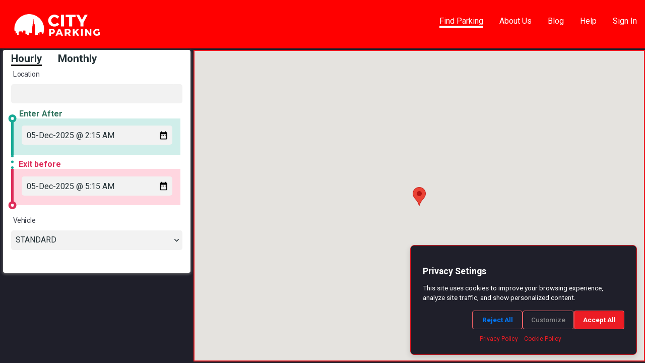

--- FILE ---
content_type: text/html
request_url: https://cityparking.nyc/search
body_size: 33369
content:
<!doctype html><html lang="en"><head><meta charset="utf-8"/><meta name="viewport" content="width=device-width,initial-scale=1,viewport-fit=cover"/><script src="https://maps.googleapis.com/maps/api/js?key=AIzaSyCBqp3vBHWS5sNw7XArPGlMlnjEFmUmz5M&libraries=places&callback=Function.prototype"></script><script src="https://appleid.cdn-apple.com/appleauth/static/jsapi/appleid/1/en_US/appleid.auth.js"></script><style>apple-pay-button {
      --apple-pay-button-width: 100%;
      --apple-pay-button-height: 40px;
      --apple-pay-button-border-radius: 5px;
      --apple-pay-button-padding: 0px 0px;
      --apple-pay-button-box-sizing: border-box;
    }</style><script async crossorigin src="https://applepay.cdn-apple.com/jsapi/1.latest/apple-pay-sdk.js"></script><title>Reservation Site | Book Parking</title><style>@media (max-width: 768px) {
      * {
        touch-action: pan-y;
      }
    }

    .car-loader {
      height: 100vh;
      display: flex;
      align-items: center;
      justify-content: center;
      position: fixed;
      z-index: 100;
      top: 0;
      left: 0;
      width: 100%;
      background-color: #fff;
    }

    .car {
      position: absolute;
      left: 50%;
      top: 50%;
      transform: translate(-50%, -50%);
    }

    .car>div {
      font-size: 1rem;
      font-weight: bold;
      font-family: 'Roboto', sans-serif;
      color: #253237;
    }

    .car__body {
      animation: shake 0.2s ease-in-out infinite alternate;
    }

    .car__line {
      transform-origin: center right;
      stroke-dasharray: 22;
      animation: line 0.8s ease-in-out infinite;
      animation-fill-mode: both;
    }

    .car__line--top {
      animation-delay: 0s;
    }

    .car__line--middle {
      animation-delay: 0.2s;
    }

    .car__line--bottom {
      animation-delay: 0.4s;
    }

    @keyframes shake {
      0% {
        transform: translateY(-1%);
      }

      100% {
        transform: translateY(3%);
      }
    }

    @keyframes line {
      0% {
        stroke-dashoffset: 22;
      }

      25% {
        stroke-dashoffset: 22;
      }

      50% {
        stroke-dashoffset: 0;
      }

      51% {
        stroke-dashoffset: 0;
      }

      80% {
        stroke-dashoffset: -22;
      }

      100% {
        stroke-dashoffset: -22;
      }
    }

    .browser-ie {
      display: none;
      position: absolute;
      min-width: 40vw;
      border-radius: 1rem;
      transform: translate(-50%, -50%);
      top: 50%;
      left: 50%;
      z-index: 999;
      font-family: 'Roboto', sans-serif;
      background: #fff;
      overflow: hidden;
    }

    .browser-ie-wrapper {
      padding: 1rem;
      text-align: center;
    }

    .warning-ie {
      margin: 0 auto;
      width: 10rem;
      padding-bottom: 2rem;

    }

    .warning-text-ie {
      text-align: center;
      padding: 0.5rem 0;
    }

    .buttons-ie {
      margin: 0 auto;
      padding: 1rem;
    }

    .buttons-ie>a {
      text-decoration: none;
      padding: 0.5rem 1rem;
      color: #fff;
      background: #008ea1;
      box-shadow: 1px 3px 8px #ccc;
      border-radius: 0.3rem;
      text-align: center;
      font-weight: 500;
      margin: 0 0.3rem;
    }

    @media (max-width: 768px) {
      .buttons-ie>a {
        display: block;
        margin: 0.5rem 0
      }

      ;
    }

    .grecaptcha-badge {
      visibility: hidden !important;
      display: none !important;
    }</style><link href="https://fonts.googleapis.com/css?family=Roboto:300,400,500,700,900" rel="stylesheet"/><script src="https://widget.trustpilot.com/bootstrap/v5/tp.widget.bootstrap.min.js" async></script><script defer="defer" src="/main.27df3177bbab45d42ed8.js"></script></head><body style="overflow: hidden;"><div id="root"></div><div class="car-loader"><div class="car"><svg width="102" height="40" xmlns="http://www.w3.org/2000/svg"><g transform="translate(2 1)" stroke="#002742" fill="none" fill-rule="evenodd" stroke-linecap="round" stroke-linejoin="round"><path class="car__body" d="M47.293 2.375C52.927.792 54.017.805 54.017.805c2.613-.445 6.838-.337 9.42.237l8.381 1.863c2.59.576 6.164 2.606 7.98 4.531l6.348 6.732 6.245 1.877c3.098.508 5.609 3.431 5.609 6.507v4.206c0 .29-2.536 4.189-5.687 4.189H36.808c-2.655 0-4.34-2.1-3.688-4.67 0 0 3.71-19.944 14.173-23.902zM36.5 15.5h54.01" stroke-width="3"/><ellipse class="car__wheel--left" stroke-width="3.2" fill="#FFF" cx="83.493" cy="30.25" rx="6.922" ry="6.808"/><ellipse class="car__wheel--right" stroke-width="3.2" fill="#FFF" cx="46.511" cy="30.25" rx="6.922" ry="6.808"/><path class="car__line car__line--top" d="M22.5 16.5H2.475" stroke-width="3"/><path class="car__line car__line--middle" d="M20.5 23.5H.4755" stroke-width="3"/><path class="car__line car__line--bottom" d="M25.5 9.5h-19" stroke-width="3"/></g></svg><div id="companyName"></div></div></div><div class="browser-ie"><div class="browser-ie-wrapper"><img class="warning-ie" alt="ParkingBase Logo" src="[data-uri]"><div class="warning-text-ie">ParkingBase Platform does not support Internet Explorer. Please switch to Google Chrome, Apple Safari, Microsoft Edge, Mozilla Firefox, or Opera.</div><div class="buttons-ie"><a href="https://www.google.com/chrome" target="_blank">Install Chrome</a> <a href="https://www.microsoft.com/en-us/edge" target="_blank">Install Edge</a></div></div></div><script async src="https://www.googletagmanager.com/gtag/js?id=G-LGTT3BJL6W"></script><script>window.dataLayer = window.dataLayer || [];
    function gtag() { dataLayer.push(arguments); }
    gtag('js', new Date());

    gtag('config', 'G-LGTT3BJL6W');</script><script>!(function () {
      if ('function' != typeof window.FreshworksWidget) {
        var n = function () {
          n.q.push(arguments);
        };
        (n.q = []), (window.FreshworksWidget = n);
      }
    })();
    window.FreshworksWidget('hide', 'launcher');</script><script>if (
      /MSIE (\d+\.\d+);/.test(window.navigator.userAgent) ||
      window.navigator.userAgent.indexOf('Trident/') > -1
    ) {
      var element = document.querySelector('.browser-ie');
      if (element) {
        element.style.display = 'block';
      }
    }</script><script>try {
      const currentURL = window.location.href;
      const urlObject = new URL(currentURL);
      let hostName = urlObject.hostname;
      let domain = "PARKINGBASE";
      hostName = hostName.replace("www.", "");
      hostName = hostName.replace(".valetmanager", "");
      hostName = hostName.replace(".parkingbase", "");
      hostName = hostName.replace("vm.", "");
      hostName = hostName.replace("demo.", "");
      hostName = hostName.replace("web.", "");
      hostName = hostName.replace("billing.", "");
      hostName = hostName.replace("app.", "");
      domain = hostName.split(".")[0].toUpperCase();
      if (domain) {
        document.getElementById('companyName').innerHTML = domain.toUpperCase();
      }
    } catch (error) {
      document.getElementById('companyName').innerHTML = "PARKINGBASE";
    }</script></body></html>

--- FILE ---
content_type: text/html; charset=utf-8
request_url: https://www.google.com/recaptcha/enterprise/anchor?ar=1&k=6LdPc9QdAAAAAE0f6okhLHkQ7tIab2eIM39B5kVS&co=aHR0cHM6Ly9jaXR5cGFya2luZy5ueWM6NDQz&hl=en&v=TkacYOdEJbdB_JjX802TMer9&size=invisible&anchor-ms=20000&execute-ms=15000&cb=y6xvt7ffl9wl
body_size: 45605
content:
<!DOCTYPE HTML><html dir="ltr" lang="en"><head><meta http-equiv="Content-Type" content="text/html; charset=UTF-8">
<meta http-equiv="X-UA-Compatible" content="IE=edge">
<title>reCAPTCHA</title>
<style type="text/css">
/* cyrillic-ext */
@font-face {
  font-family: 'Roboto';
  font-style: normal;
  font-weight: 400;
  src: url(//fonts.gstatic.com/s/roboto/v18/KFOmCnqEu92Fr1Mu72xKKTU1Kvnz.woff2) format('woff2');
  unicode-range: U+0460-052F, U+1C80-1C8A, U+20B4, U+2DE0-2DFF, U+A640-A69F, U+FE2E-FE2F;
}
/* cyrillic */
@font-face {
  font-family: 'Roboto';
  font-style: normal;
  font-weight: 400;
  src: url(//fonts.gstatic.com/s/roboto/v18/KFOmCnqEu92Fr1Mu5mxKKTU1Kvnz.woff2) format('woff2');
  unicode-range: U+0301, U+0400-045F, U+0490-0491, U+04B0-04B1, U+2116;
}
/* greek-ext */
@font-face {
  font-family: 'Roboto';
  font-style: normal;
  font-weight: 400;
  src: url(//fonts.gstatic.com/s/roboto/v18/KFOmCnqEu92Fr1Mu7mxKKTU1Kvnz.woff2) format('woff2');
  unicode-range: U+1F00-1FFF;
}
/* greek */
@font-face {
  font-family: 'Roboto';
  font-style: normal;
  font-weight: 400;
  src: url(//fonts.gstatic.com/s/roboto/v18/KFOmCnqEu92Fr1Mu4WxKKTU1Kvnz.woff2) format('woff2');
  unicode-range: U+0370-0377, U+037A-037F, U+0384-038A, U+038C, U+038E-03A1, U+03A3-03FF;
}
/* vietnamese */
@font-face {
  font-family: 'Roboto';
  font-style: normal;
  font-weight: 400;
  src: url(//fonts.gstatic.com/s/roboto/v18/KFOmCnqEu92Fr1Mu7WxKKTU1Kvnz.woff2) format('woff2');
  unicode-range: U+0102-0103, U+0110-0111, U+0128-0129, U+0168-0169, U+01A0-01A1, U+01AF-01B0, U+0300-0301, U+0303-0304, U+0308-0309, U+0323, U+0329, U+1EA0-1EF9, U+20AB;
}
/* latin-ext */
@font-face {
  font-family: 'Roboto';
  font-style: normal;
  font-weight: 400;
  src: url(//fonts.gstatic.com/s/roboto/v18/KFOmCnqEu92Fr1Mu7GxKKTU1Kvnz.woff2) format('woff2');
  unicode-range: U+0100-02BA, U+02BD-02C5, U+02C7-02CC, U+02CE-02D7, U+02DD-02FF, U+0304, U+0308, U+0329, U+1D00-1DBF, U+1E00-1E9F, U+1EF2-1EFF, U+2020, U+20A0-20AB, U+20AD-20C0, U+2113, U+2C60-2C7F, U+A720-A7FF;
}
/* latin */
@font-face {
  font-family: 'Roboto';
  font-style: normal;
  font-weight: 400;
  src: url(//fonts.gstatic.com/s/roboto/v18/KFOmCnqEu92Fr1Mu4mxKKTU1Kg.woff2) format('woff2');
  unicode-range: U+0000-00FF, U+0131, U+0152-0153, U+02BB-02BC, U+02C6, U+02DA, U+02DC, U+0304, U+0308, U+0329, U+2000-206F, U+20AC, U+2122, U+2191, U+2193, U+2212, U+2215, U+FEFF, U+FFFD;
}
/* cyrillic-ext */
@font-face {
  font-family: 'Roboto';
  font-style: normal;
  font-weight: 500;
  src: url(//fonts.gstatic.com/s/roboto/v18/KFOlCnqEu92Fr1MmEU9fCRc4AMP6lbBP.woff2) format('woff2');
  unicode-range: U+0460-052F, U+1C80-1C8A, U+20B4, U+2DE0-2DFF, U+A640-A69F, U+FE2E-FE2F;
}
/* cyrillic */
@font-face {
  font-family: 'Roboto';
  font-style: normal;
  font-weight: 500;
  src: url(//fonts.gstatic.com/s/roboto/v18/KFOlCnqEu92Fr1MmEU9fABc4AMP6lbBP.woff2) format('woff2');
  unicode-range: U+0301, U+0400-045F, U+0490-0491, U+04B0-04B1, U+2116;
}
/* greek-ext */
@font-face {
  font-family: 'Roboto';
  font-style: normal;
  font-weight: 500;
  src: url(//fonts.gstatic.com/s/roboto/v18/KFOlCnqEu92Fr1MmEU9fCBc4AMP6lbBP.woff2) format('woff2');
  unicode-range: U+1F00-1FFF;
}
/* greek */
@font-face {
  font-family: 'Roboto';
  font-style: normal;
  font-weight: 500;
  src: url(//fonts.gstatic.com/s/roboto/v18/KFOlCnqEu92Fr1MmEU9fBxc4AMP6lbBP.woff2) format('woff2');
  unicode-range: U+0370-0377, U+037A-037F, U+0384-038A, U+038C, U+038E-03A1, U+03A3-03FF;
}
/* vietnamese */
@font-face {
  font-family: 'Roboto';
  font-style: normal;
  font-weight: 500;
  src: url(//fonts.gstatic.com/s/roboto/v18/KFOlCnqEu92Fr1MmEU9fCxc4AMP6lbBP.woff2) format('woff2');
  unicode-range: U+0102-0103, U+0110-0111, U+0128-0129, U+0168-0169, U+01A0-01A1, U+01AF-01B0, U+0300-0301, U+0303-0304, U+0308-0309, U+0323, U+0329, U+1EA0-1EF9, U+20AB;
}
/* latin-ext */
@font-face {
  font-family: 'Roboto';
  font-style: normal;
  font-weight: 500;
  src: url(//fonts.gstatic.com/s/roboto/v18/KFOlCnqEu92Fr1MmEU9fChc4AMP6lbBP.woff2) format('woff2');
  unicode-range: U+0100-02BA, U+02BD-02C5, U+02C7-02CC, U+02CE-02D7, U+02DD-02FF, U+0304, U+0308, U+0329, U+1D00-1DBF, U+1E00-1E9F, U+1EF2-1EFF, U+2020, U+20A0-20AB, U+20AD-20C0, U+2113, U+2C60-2C7F, U+A720-A7FF;
}
/* latin */
@font-face {
  font-family: 'Roboto';
  font-style: normal;
  font-weight: 500;
  src: url(//fonts.gstatic.com/s/roboto/v18/KFOlCnqEu92Fr1MmEU9fBBc4AMP6lQ.woff2) format('woff2');
  unicode-range: U+0000-00FF, U+0131, U+0152-0153, U+02BB-02BC, U+02C6, U+02DA, U+02DC, U+0304, U+0308, U+0329, U+2000-206F, U+20AC, U+2122, U+2191, U+2193, U+2212, U+2215, U+FEFF, U+FFFD;
}
/* cyrillic-ext */
@font-face {
  font-family: 'Roboto';
  font-style: normal;
  font-weight: 900;
  src: url(//fonts.gstatic.com/s/roboto/v18/KFOlCnqEu92Fr1MmYUtfCRc4AMP6lbBP.woff2) format('woff2');
  unicode-range: U+0460-052F, U+1C80-1C8A, U+20B4, U+2DE0-2DFF, U+A640-A69F, U+FE2E-FE2F;
}
/* cyrillic */
@font-face {
  font-family: 'Roboto';
  font-style: normal;
  font-weight: 900;
  src: url(//fonts.gstatic.com/s/roboto/v18/KFOlCnqEu92Fr1MmYUtfABc4AMP6lbBP.woff2) format('woff2');
  unicode-range: U+0301, U+0400-045F, U+0490-0491, U+04B0-04B1, U+2116;
}
/* greek-ext */
@font-face {
  font-family: 'Roboto';
  font-style: normal;
  font-weight: 900;
  src: url(//fonts.gstatic.com/s/roboto/v18/KFOlCnqEu92Fr1MmYUtfCBc4AMP6lbBP.woff2) format('woff2');
  unicode-range: U+1F00-1FFF;
}
/* greek */
@font-face {
  font-family: 'Roboto';
  font-style: normal;
  font-weight: 900;
  src: url(//fonts.gstatic.com/s/roboto/v18/KFOlCnqEu92Fr1MmYUtfBxc4AMP6lbBP.woff2) format('woff2');
  unicode-range: U+0370-0377, U+037A-037F, U+0384-038A, U+038C, U+038E-03A1, U+03A3-03FF;
}
/* vietnamese */
@font-face {
  font-family: 'Roboto';
  font-style: normal;
  font-weight: 900;
  src: url(//fonts.gstatic.com/s/roboto/v18/KFOlCnqEu92Fr1MmYUtfCxc4AMP6lbBP.woff2) format('woff2');
  unicode-range: U+0102-0103, U+0110-0111, U+0128-0129, U+0168-0169, U+01A0-01A1, U+01AF-01B0, U+0300-0301, U+0303-0304, U+0308-0309, U+0323, U+0329, U+1EA0-1EF9, U+20AB;
}
/* latin-ext */
@font-face {
  font-family: 'Roboto';
  font-style: normal;
  font-weight: 900;
  src: url(//fonts.gstatic.com/s/roboto/v18/KFOlCnqEu92Fr1MmYUtfChc4AMP6lbBP.woff2) format('woff2');
  unicode-range: U+0100-02BA, U+02BD-02C5, U+02C7-02CC, U+02CE-02D7, U+02DD-02FF, U+0304, U+0308, U+0329, U+1D00-1DBF, U+1E00-1E9F, U+1EF2-1EFF, U+2020, U+20A0-20AB, U+20AD-20C0, U+2113, U+2C60-2C7F, U+A720-A7FF;
}
/* latin */
@font-face {
  font-family: 'Roboto';
  font-style: normal;
  font-weight: 900;
  src: url(//fonts.gstatic.com/s/roboto/v18/KFOlCnqEu92Fr1MmYUtfBBc4AMP6lQ.woff2) format('woff2');
  unicode-range: U+0000-00FF, U+0131, U+0152-0153, U+02BB-02BC, U+02C6, U+02DA, U+02DC, U+0304, U+0308, U+0329, U+2000-206F, U+20AC, U+2122, U+2191, U+2193, U+2212, U+2215, U+FEFF, U+FFFD;
}

</style>
<link rel="stylesheet" type="text/css" href="https://www.gstatic.com/recaptcha/releases/TkacYOdEJbdB_JjX802TMer9/styles__ltr.css">
<script nonce="uzfc-THiixiYZOVBpUYrMw" type="text/javascript">window['__recaptcha_api'] = 'https://www.google.com/recaptcha/enterprise/';</script>
<script type="text/javascript" src="https://www.gstatic.com/recaptcha/releases/TkacYOdEJbdB_JjX802TMer9/recaptcha__en.js" nonce="uzfc-THiixiYZOVBpUYrMw">
      
    </script></head>
<body><div id="rc-anchor-alert" class="rc-anchor-alert"></div>
<input type="hidden" id="recaptcha-token" value="[base64]">
<script type="text/javascript" nonce="uzfc-THiixiYZOVBpUYrMw">
      recaptcha.anchor.Main.init("[\x22ainput\x22,[\x22bgdata\x22,\x22\x22,\[base64]/[base64]/[base64]/[base64]/ODU6NzksKFIuUF89RixSKSksUi51KSksUi5TKS5wdXNoKFtQZyx0LFg/[base64]/[base64]/[base64]/[base64]/bmV3IE5bd10oUFswXSk6Vz09Mj9uZXcgTlt3XShQWzBdLFBbMV0pOlc9PTM/bmV3IE5bd10oUFswXSxQWzFdLFBbMl0pOlc9PTQ/[base64]/[base64]/[base64]/[base64]/[base64]/[base64]\\u003d\\u003d\x22,\[base64]\\u003d\x22,\x22LwMkw4XCkBMvcijChRY7wq/[base64]/KgnCoxLCjsKgLMOPwoUjRAwRw5I0HijCkC9fRT8AATV1CzUuwqdHw7Nqw4oKCsKSFMOgSW/CtABlGTTCv8O7wovDjcOfwr9AaMO6J0LCr3fDpU5Nwop2ZcOsXiFWw6gIwr/DpMOiwohzTVEyw7smXXDDrcKKRz8CTEltaGJ9RwxnwqF6wqvCrBY9w7ccw58UwqAqw6Yfw4kQwr86w7jDvhTClRFyw6rDimRLExAXZmQzwpFJL0cuVXfCjMOuw5vDkWjDhVjDkD7CuWkoB1pxZcOEwpLDviBMQMOCw6NVwpjDoMODw7hlwq5cFcOwV8KqKw/ChcKGw5d8OcKUw5BHwozCnibDpMOOPxjCjFQ2bSnCmsO6bMK/w60Pw5bDrMO3w5HCl8KmHcOZwpB1w6DCpDnCkMOawpPDmMKWwrxzwqxgZ21BwrwRNsOmLMO/wrs9w6/ChcOKw6wzASvCj8Opw6HCtA7Dm8K3B8Obw7jDjcOuw4TDqcK5w67Djg8hO0kZK8OvYQrDpDDCnmsKQlAMeMOCw5XDqcKDY8K+w4kxE8KVK8KzwqAjwocPfMKBw4sOwp7CrHwWQXM9wpXCrXzDgsK6JXjCgMKUwqE5wp3Ckx/DjSA/[base64]/[base64]/LcOCcMKYGsKPw7vCmsOsecKrWUFAwrnCi8KHP8KDScOhdmPDsVHCt8O/wq3DkMObDhphw5rDmMOnwotSw7nCosOIwqvDp8KXOGPDiW/CnFHCo2rCtsKaBVjDpEMtZsO2w687FcOjYMOTw5sGw7zDk1XCkCMiw6XChsOsw70/bsKAEQwyDsOgIXjCnxLDjsOGWDAIWMKeFgAHwpV7VFnDr3koHFvCk8OpwqoiZWzCuWTDg27DghRmw59jw6/DrMK0wrHCgsKHw4XDk2LCrcKOWkbCjcOhI8KPw5A4I8KqXsO9w70aw5oTfjLDojLDpmk5c8KPDE3ChxHDm3EPeQJYw60vw6Nmwr8Xw5bDjGXDjMKjw6BRY8KrOXTCvjk/wpfDuMOsdl15RMOQPsOEYkDDusK7Jj1zw6k7IsKcS8KBEm9MKcOMw4rDlAVZwo8Fw7/CpHXClU/CkjIiNW3DocOiwrzCq8ORTmrCkMKzYSMyEV4hw5PDmsK4S8O3MzHCsMOrOSxHVCIEw6YSesKrwpDChcO9wpZmQ8KiD28OwqTCuCVDcsOvwo/[base64]/[base64]/DrcO9wrhxwpQIbgFhKVzDmcK4ZjvDmcKGwoXDm3/CvUnDu8KkDcKhwpJowoHCqitsZAUtw7/CsRjDlsKKw4TCjGxRw64ww5d/RsOgwqLDmcOFJsKdwpFHw7Z8w4UQSVBjAzPCiFzDsWLDrMO3MMK3B3kSwqI0PsOpbFR+w7DDlcOHZErCmMOUKW8dFcK+WcOraWrDjkVLw7YrCS/DuRxSTFrCr8K2FcKEwpjDnU1zw6oBw58hwo7Dpjwmw57DvsO+w5tOwoDDrcOBw4A6UcOOwqjDpiYUJsK/GsOdLTsWw6JkXQbDm8KYM8OLwqEOasKOUEDDj07DtMKJwo/ChsKnwo94I8Kgf8KFwpbDksKyw615w5HDiEbCtsKuwoMaTjlnbAgFwqfDssKEd8OuZ8KvNhDCkn/CscOTw65WwqU8AsKvXj9kwrrCk8KRHCtfKAnDlsKMOHrChEhfQMKjFMKHYi0bwqjDt8OHwrnDnD8jcMOew4fDmMKhw5ANw5Rxw5hwwrzDlMOJW8O+Z8OZw7wVwrBoAsK0MUkgw4nCkAsdw7/CmzUdwrTDjAHCtX8pw5rCrMOUwqhRNQ3Du8ObwoUHK8O3fMKowp8tFsKZKxMEU3/DgcKvWMO4GMKpLhF7a8O7YMKSZRd9FCbCt8OZwp5taMO/bG81KWprw4LCrcKzVGDDhHfDuzfCgTrCvcK1wpAFLMORw4DCmjrCgMOPUgTDoEo7UhVuQ8Kcc8KweDrDvG1yw6UGLxDDoMOsw5HCkcOZfBguw6DCrEZUQHTCoMKcwpbDtMOMw4jDucKjw4fDs8ODwoNec2fCm8K9FV1/[base64]/[base64]/w5TCogNgTS49VcKHLhLDr8O1wrfDn8K0eCDCjMOMNSXDjMKGECnDjRZLw5nCsDcOw6nDsxp3eQzDo8OxNykLM3J6wrvDtWh2JhQbwo5JO8O9wqoUVMK2w5ktw48/VcKfwo/DuiZBwpjDrzfCocOud0fCusK5ZMKXcMKTwp/DgsOUKX4Tw4/DgREqAcKiwpgyQGHDpjsDw79vPF9Cw6PChWxawqfCnMOHUcKowpDCjSnDomAgw6PDj2ZcIyN7NV/[base64]/[base64]/DjXPDu8OPwpvDlmLDncO6w7HCosKBw69UOAjDmcOKw5HClMOcZjMXHHDDvcOow7g+LMOGUcOiw4ZgWcK/w7lJw4XDuMOTw4DCnMKHwrXDniDDhj/[base64]/VX54Bz4DwoHCmsOwTsKjw7TDtcOdecOhw44VMcOFKGnCpEfDkkPCjMK+wq/[base64]/DkR3Cuk/DgcOxScOcPcKbw4vCtcKBwr4+wonDgMK0OcO4w5kbw7dySzk3OB8mwr3Ch8KbDiXDnMKBW8KMUMKaQVfCmMOvwoLDhUUeWiXDhsOFQcO+wo13ahHDpVxqwq7DuTLCt2DDm8OVf8O/TVvDgDLCuQ7DrsOgw4bCtcOPw57DpD48wrHDr8KGfcODw49WRMKkc8KuwrxFCsKOwoFKc8KEw7/CsTcOKDrCh8OzP2pMwrBMw77CiMOiH8OMwoUEw7XCkcONVHEhBcOEHMOAwr3Dqn7CosOSwrLCusOyOcOYwqHDhcK0FiLCmsK7EsKSwrgDFUxZGcOLw5RzJ8Ovw5LCsgTDlsKMbhfDkX7DgsKVDMKgw5rDqMKxw5c4w6odw6EIw5QTw5/DqwZXw73DosO5YX9dw7hswrNcw4BqwpAfGsO+w6fDoSVbO8ORIcOVwpDCl8KWOgbCrFvCm8KANsOfYX7CmMK6wozDuMO8WWXCsW81wqc9w6/[base64]/Dji7CiMO+w6HDmcKGw50VwozDomPDpsOhKC9Lw509w5LDpcOEwoTDmsOXwpdZw4LCr8O7J1PCmFfCrlV0P8OVR8OWPUN4LSTDvnMXw5k7wovDt2hVw5I5w4U1WQjDnsKpw5jDqcOwUMK/F8O6RgLDi3LClRTCpsKXHCfCrsKANWwcw4TCoTfCjcO0wp/CnwLDiBl+wqdGacKZaHU1w5kkJR/Dm8O/w4Rjw5IRJgDDt1REwoItw5zDiFfDvcKQw7R4BzjDkRjCicKjU8KZw5tQw4koI8OLw5nCuV7DmQPDr8OOO8OPS3HDqzgrIcKPHAADw6TCs8O/VT/DisKQw4Rgcy3Ds8Kow7TDrsOSw79/HnvCug/CjsKLPTxADcKBBsK6w5HCi8KBPQgQw5gFwpHCpMOjZMOpb8KnwoZ9Xh3Dlj8lccO8wpQKw4/DmsOFd8KVwqPDhwlHZETDjMK1w7bCqDXDqsO8YMOmBMOZQhLDs8Ovwp3DssO7wp3DrMK+fyfDhwpNwp8EZMKDOMOMDi/[base64]/CoQBYw6ICw7XCosONwp/CjXF1UDrCj1jDj8OsDsObPU9hGgk5WMOvw5R3woXDt1c3w6VtwpBmNEBbw7s1GgDCv1PDmB9TwrBUw73CvsO/SMK8SS4Awr3ClcOkOQU+wowfw7J4XxDDsMOXw7koXcOnwqvDpRZ/NcONwpXDq2sLw791McKfA3PCnF/DgMOKw7p8wqzCpMKOwprDosKZSGnCk8KIwqY9a8Olw6fDiiEvwrssaDsMw4gDw7/DnsKpNykgw6wzw5TDj8KBRsKYw7RzwpAkIcKTw7krw5/[base64]/CrhVuwpvCh8OCP0LCoUU8VsKuwoLDg0HDm8OUwrxCwrpNEUo1Fnlew4jCpMOXwrFPQjzDjhnDnMOMw4jDn2nDnMKsOizDrcKdIcKNZ8Kcwo7ChybClMK5w4/[base64]/Dsl5Pw51bw5DCgMKyO2lBwqjDvcOwwp/CtzHCiMO9Dyt8wq1TXBcZw6nDmhc6w4JEw4sadsKQX3pgwp16K8Omw7QpfMOxwprDq8KFwqsUw5DClMOKRcKfw6fDmsOCJsOpfcK6w5sbw53CnWIWK0vDlxkBOEfCicKhw4rCh8OxwqTCm8KewpzCh2o9w7LDp8K2w5PDiBN1KMOwRD4ndxvDu2/DiAPCrcOuZsO7Y0ZMJMOtwppIE8KKcMOwwpYbRsKMwoDDtMKPwp4Mf3UaUHovwq/Dr1JZFsKaZw7DgsOKAwvDjzPCn8Kzwqdlw4TCksO8wokRKsKPw4k3w4jCm13ClcOaw447W8OaJzrDusOPbC1FwqlHbWrDi8Kzw5jCiMOLwrUsdcO7DX44wroUwrBbwoXDh1g/bsOOw4LCp8K8w67DgMKQw5LCtgU8w7/ClsODwqklAMKzwqEiw4jDrFTDhMKlwrbCgCQTw70cw7rCtFHCqcO/w7taW8KhwrXDqMOlKBnCoyRiw7DClGFEUsOQwq9FG0PDpMOCBU7CscKlC8KtGMKVBMKWfSnCp8O1wobDjMKHw77CvHNLwqp9wo5Uw4Q3EsKew70IeX/CtMOKOT/Chh8JHy4GSDLDkMKAw6/[base64]/[base64]/Cv3kQw7vDlsKnwqd9Cl7DpXPDssOvK0nDl8OywqgwB8OAwpvDoAM9w6oKwoDCjMOSw6Bew4hPEnbClDcCw5JwwqzDj8OQBWDCjVwaI17CpsOtwoEkw4DCkgDDkcK3w73Ch8KdFlwuwo1Nw787LMO/[base64]/ClsKRNsKcw44XNcKFADYBb2HCmcOOw4YMwqkdwqMFesOyw4jDuxJIw6QGQGxbwpR0wr8KLsOaasOMw6HDlsOFw7Zlw5rCgcOXwq/DsMOYRzjDvRzDsz08aS9NCl7CnsOAfsKQXsKDD8OiKsOwZ8O8LcKpw57DhzIWRsKASVUGw7zCkiDCjMO1w6/Crz7DuEggw706woDClHgGwpLCkMKlwq7DoUPDkHDCsxrCvktew5vCgU4bLcO9SAPDosO3KsK8w53Csy8YZ8KqG2rChWTDoAo4w7Ezw7nCiS7ChXLDj3XDnUpVUsK3M8OaLsK/[base64]/Duw/CiiBEBycswpLDnmwuw7DDrMOSwo/Do1gfHcKBw6c2w7DCvMKpb8O1NCjCrWfCoyrCqWIvw5R5w6HDvDYaPMOvUcKDKcK+w55MZEVBB0XDkMOTaEwUwqnDg3HCgx/ClMOwQcOUw7MtwqdAwoo5w73CjC3CgB9FWBl2biPChwrDmCDDon1IGcOPwrRfw4/DlxjCqcKswr3CqcKeOE3DpsKpw6c7wozCrcKuwrcVWcK+csOTwqLCkMOewpVbw5UzOsKbwrrCmMKYLMK0w6o/PsKwwpY2aR7DtxTDh8OWdsKzTsOowq3DrDIscMOXCMOUwo1hwo9Vw4pFw4Uyc8OiI2HDgVRxw6NHL2dQV1zCisKiw4UYb8Oawr3CucO4w4UGaid3acOkw5ZbwoJDBz8seWzCocKZBFjDosOJw5olLGvDlcKtw7LDv3XDqyjClMKNZlbCsRo8NmDDlMOXwr/ClcKHZ8OTP0FQwot7w4TDisOkwrDDnQsyJmZgKk57w6VDw5Eqw4IBB8KSwoB3w6UKwqTDg8KAFMOcGxlZbwbDjsOtw6UdIcKnwoIUHcK/wrVtWsOATMOvLMOsOsKnw7nDmCzDmsOOQ1lvPMOFw4pDwonCiWJMUcKzwpYcFB3CoQB6JV4fGgPDrcKewr/CgHXCucOGw5glw7oqwpgEFcOCwr8Ow4s2w7fDsEEFeMKrw65Hw5EywpvDsUkIaCXCrMOQWnAww57DsMKLwrXCnC/CtsKFPH8rBmEUwrU8wp7DrDHCgVFjwqFMYUjCncKeT8OPYsKowpzCrcKQw4TCtlPDmkQ1w73Cn8OJwoRUYcK5FFvCrcK8f2/[base64]/[base64]/Cki5hwpY0JMKuHMOBf8KuJMKAZlvCgyJvcSh+wo/[base64]/[base64]/Cj8OyTMKEFcOUwoPDsRfCgW7DjR9rwrpnw5nDpXxdNBJmYMOLVQN7w5vCjUTCqMKcw6ZWworDlMKyw6fCtsK/wrENwrzCrG1yw4bCosKkw7LDosO/w6TDu2QwwoBvw6rDjcOKwpDCiXDCkcOfw5ZyPj0TNHPDhEgcVz3DtjXDtysBW8K9wrfCuEbDkkBYEMONw4VRLMK4GlXCqsOUw7hRI8OIeVPCjcOKw7rDmcOwwobDjDzChghBUS4pw7vDrcOmP8K5VmNrBsOfw7NWw7zCs8KPwq7DqcK+wqrDhsKIK2/CgUUawo5Kw5zDu8OYYQHCpyhowqw0wp/DlcKbw4zCrWFkwqzDlBB+wqtSNgfDvsKXw67DksOkFmUUZW5qw7XCm8OmJwHDmEZiwrXCrmJhwr/[base64]/ecK5woV5HBwufsKZwrIjwoV0CzdnHxIcIMOIw60DID8cWivClsK5EcK/wpDDnEjDiMKHagLCsDjCrnp4cMOPw6tQw4fCucKlw59Hw7ALwrcAK18vcXoPMF/ClcK2dcK0Wyw5F8Kkwq0gScOCwod5WsKRCyNWwqdjJ8Onw5jCjsOfQyl5wrh5w4PChQjCpMKqw6M9N2HCkMOgw7TCjXdPKcKxwrLDnkHDocKFw4gcw6J4FnXCrMKdw7zDt17CtcK/[base64]/a04VwrZIC8OzwpnDoMOzNyDDrcKbwql1DQ/DrxYZwq0mwrl+Y8OEwpHCuCxJT8OHwo1uwqXClxLDjMOCH8K+QMOdH2nCoi7DpsOkwq/CojIEKsOdw6jCjMKlISrCvsK4wopHwqXChcO/TcODwrvCi8KLwpTDv8OUw7DCksKQcsKIw5XDr2JEN03CpcO9w4nCt8KICDYjbcKqdlhaw6Uvw6XDnsKMwq3CtQnClE0WwoVqLcKOB8OLUMKDwpYpw6bDoD87w6ZCw6bCk8Kww6Eew7VFwq/[base64]/[base64]/Du8KWw79iw6EPcsKNX3PDpkTDssKBwr7CvsKawrUGwqHDoErDoz/CiMKCwoNWQEAfV2rCtnDCoCHCjMKgwo7DucOPGcOYQsOGwrsqWMK/wqBHw417wqRmwpp9JcKswp/[base64]/DuxEFSBfDtgM1w4sJGDPCpMKOwoTCtTZdw7Fkw6bDkcKfwoLCqE/CmsOJwqoywpnCpMOiRcOGATs1w6o3M8K8fcKaYCEafsKhwrLClhbDmQlTw5RWc8Kew6XDhMKYw4xaXsKtw7nCq0DDlFhFQi4/w45mEEHDv8Kjw7NsGSlYUnAvwrdMw5wwDsKOHB1Xwp41w6ZgfRrDpcOzwrFxw4PDjG90WsKhQURjFcO6w57DiMOYD8KlHMOVR8Kow5A/[base64]/[base64]/WcObf3zDnWDDvUvDsRjDncOpCX02wq9lw5nCvsK8w7rCt0vCn8OXw5PCkcOWfyHCmSzDgcOresOmasOCR8KNSMKMw6/CqsOAw5NFX0zCsCLDvMOuQsKVwr/CocOSHn88UcO4w6AYfR4fwqNrHyDCsMOlJsKhwow0e8Olw4wmw5fDjsK6w77DkMONwpLCnsKmb0DCjw8gwozDjDfCvX/Cv8OhH8Osw5ktE8Osw44oe8O7w44uZzoFwotSwo/[base64]/[base64]/wofCiSjCvQMpw48gwqDDjcOAMyRLw6pewqzCtsOow5FJMTTDr8OEJMOFKMKMAUpETmY2M8OcwrA7IhbClcKCaMKpQsK8wprCqsOZwrBzG8KeJcKGJHNiUsK9GMKwHcK6w5A7OsOXwo7DqsOZUHTDu1/Dg8KqOsKzwpBMw6zCj8Khw6zCr8KVVj3DjsOpXlXCgcKIwoPDlsKgazHCu8KDR8KLwo0BwpzCj8KWbxPCi3tYQMOEwpvCrAXDpD1/TyHDnsO8TiLCp37CoMOBMgUEBn3DmxTCucK6XSjCqk/DocOzC8OAw7wewqvDjsOawqgjw4XDpw4ewqjCrAPCkF7Dk8OUw5gIVAXCt8Kiw7fCqjnDiMK/IcOzwopLCcOmBHXCl8OXw4/DohnDjmY+wpJnHlEcd1MFwqQZwq/ClUJVO8Kfw7p7bcKew47Cl8KxwpjDlwRCwoQbw6pKw58yUTbDtzYRZcKGwovDg0nDtRFtSmfCgcO5GMOmw63Dn2rChGZMw6ZMwqXChBLDmzzChMKcPsOkwowVCl/Ck8KoPcOWc8OMccOsVMKwM8KCw7jCjX9Nw5FfXFslwqh/woQbEnkBHsKRA8O2w5DDoMOoIknDrQdIfWLDqRbCrHHCo8KFYMK0DUfDniBEbsKcwp/DhMKVw6U6dmpkw5E+fSLCoUJqwpQdw5FewqXCvlnCncOQwo/Dv1/Dr3lqwq3Dk8K2WcOyEmrDmcK/[base64]/QQDDvcO7A0LCv1bCnH/DukANwqDDhcOBd8OwwpTDtcOZw7bCmmAnw4XCqw7DkinCny9Ww7YEw4rDhMOzwr3CpMOFT8Ksw5TDnMOiwqHDh30gcQTCtcKFesOqwoBkSlRMw5t2JHTDiMOHw7DDmsOyN3/[base64]/Csz4hwo13SMKJBGrCuSnChsKcMcKlw7nDkFrCrzPDlBNEHMOJw6TCux1zQFXCs8KVFsKAwrwdw69ywqLChcKeFyEAAmdwLsKkc8O0HcOFRcOUUzVQLD5bwoYBDsKLYMKLXsObwpXDhsK2w6Aqwr/[base64]/w5YpeXDDuMOLw5vClsOpw4fDvl7Dj8KGw4TDrcOYw4wsYU7DuGhYw6zDnsKLU8O6wqTCsTbChnRGwoE1wrA3ZcONwqnDgMO2bQhHHBDDu2l6wofDtMKJw4JaVCTDkU4vw4xTfMOiwpTCkkIew6ZrRMO/wo5BwrQGUC9hwpUSMzUqIRXCiMOFw7Aww5fCkFcgIMKeZcK8wpdUGE/CpQFfw6EBQ8K0wqlXBRzDkcOhwox9ECtlw6jChUoNVCEHwqA5VsKjXsKPL2wHG8OmCRHCn1HCn2l3Lw4BDMOXw53Cq1Ngw5snA1IlwqN6ekbCogXDhMOjZEBDMsOAHMOawq4/wqnCicKpUG9rw6zCjk80wq1aP8OBbhhjWBAMAsKlw6fDpMKkwrfClMOfwpQGwopvFyvDusKgNnvCtxBkwrNLXMKAw7LCs8KAw4PDqMOYw4wxwokvw5/DmcKXB8KDwoPDk3w/SWLCqsOHw4R+w7VpwogTwq3CjhcqbCIcDmJFaMOGL8O/CMKvwqPCrMOUYcO2w6kfwqllw5ZrawXCrE88cwDCpirCn8K1wqfClkNBf8O5w4fCl8OPdcK2w4/DuUlMw6HDmGYXw786GsOjKRnCtFVLH8O+GsKqWcKow40aw5gSdMO/wrzCgsOARgXDjcKXw5LDhcKzw7V6w7A+S0A9wp3Dil5YKMKLU8K2TMOTwr9UVSDCrBV8MVEAwq3Dj8K6wq83ZMKxcTROG10ffcOzDxEuAsKrXsOuMSQvWcKNwoHDv8Kvw5bDhMKTYxXDsMO4wqzCmD4Fw7dXwp/[base64]/wpLDiyfCpgDDlRDCpcKRwq/Ct8OjIzMfasKJw4DDgcOyw53Ch8OFKSbCvgrDm8O9WsKbw55yw6TCu8Kcwpt4w6UKYAokw7TCjMO8JsOkw7p+wqbDuX7CoRXCs8O6w4HDm8OcZ8KywoozwpDCl8O+woBiwrXDkCzDrzDDjTEdwoDDnjPCkGZtWMKOU8O6w5xYw7LDmMO0V8KnCFxRQsOew7/DusOPw7jDqMKTw7LCisO3N8KkcDnDimjDt8O3wpTCl8OYw47ClsKrNcO8w6UDCXsrCQXDssKhPMOPwrJRw78Kw7/DmsOOw48Pw6DDpcKgUMKAw7Q3w6khP8OiU1rCi23Cn1lvw5bCosKlOH7CkV09M2LCvcK+NsOMwp1Kw4bCv8OWDi0NBsOhCxZnUMKmCE/DngIww5rCoTgxwq3CkAvCmQY3woJRwoPDi8OwwqPCvi0eKMOXBMKWMgBQXTXCnyHCgMKqw5/DmDFxw7TDr8K8HsKnGcOuQMKRwpnDmHnDmMOow6pDw7hZwrXCniXCmD0WCcOAwqbCpcKuwqUpfMOBwozCqMO2Ok7DgkbDkGbDvQwJXGrCmMOcwo9/[base64]/CmsKrw4tsBnFwwofCpyjCh8KDwq/CosKrasO9wo/CqwlYw7XCgVg2wrjCvXp+wq8uwo/DtkEwwotjw4LCiMKcITHDsxzChC/CqDBDw5fDvHLDijHDgVbCv8KJw6vConUVcsKZwpLDohFUworDihXCggnDpsKyaMKnZXfDnMKWw6rDhljDmSUjwqYWwrDDgsKlKMK+AcO1KsOgw6t7w5NRw54ywqQTwp/DmEnDqMO6wqHDrMKpwofCgsKrwoMRPSPDn1FJw5w4OcOGwpZresOBQhhFwpkjwpxywpTDvnvDmRPDuV/DuE4+dihIH8KVVQHCm8ObwoR9E8OwBsKIw7zCsmPCl8O+ccOrwpk9wpk8Oyc8w5APwokgO8KzRsK1V1RJwqvDkMO2w5PCucOnAcKnw7vDvcOoZMK7AkHDkATDsg3Cs2bCrcOBwq7Dq8OFw6nCtwloBgQSVsKtw6rCtStUw5FwZC/DmGrDpcOwwoPClgHCkXjCucKPwrvDtsKRw5LDlwsDUcOqasKaAnLDuB3DpETDqsKdXHDCmQFQwq5xw7jCusK9JGVDw6Acw53CnCTDpg7DoUrCvMOkRl/Ct0QYAW8Vw4d1w5rDmMOJfS1Zw4Zlclcjf1wQGzDDmcKlwqjDlwrDp1NSMBtewqfDj2PDsw7CoMKhBlXDnMKufl/CgsK+Nj8rIzF6Il97NmrDgTEGw64dw7IuAMOUAsKGwqjDvEtUaMOXGW7DtcK4wqXCoMOZwrTDmsOfw5nDvSrDo8KHFcOAwq5Ww4DDnHXDuGPCuEtEw6ljd8OXKnDDqsKLw65kTcKFJx/CpRNIwqTDrcOufsOywrJAD8K5wooGbcKdw6Q0UcOaO8KjSHtmwoDDpgjDl8OiFsKrwp3ChsOywqpBw6PCkzXDncOUw7DDhUPCvMKLw7Zww4nDiA8Fw4d+B1nDv8KzwovCmgcSVsO1RsKrDBhfIF/[base64]/w47CtsKhwo3DmsKOB8ONw6APC393TcKrZnvCu37ClwLDj8O6UUgzwrlTw7MMw7/CqShPwq/[base64]/DsknCqMKNf8Onw5/DrS/[base64]/DjsKFI8KuacOsBTkiwrBpwqTClX1WU8OVwoYJwqjChMK4ACjDi8OqwrdCD3nDng9RwrHDg3HDo8O0KMOXZsOBfsOtJSLDkm8gSsKyQMKbw6nDs3Rqb8OFwpR3RV/DpMO+wpjDvcOJFlJOwrXCqlTDnQcWw6ARw79cwpzCjQosw6AEwq9Nw73CosKFwrdYUSpWIiozBX/CsXXCvsOGwo5cw5pKVcOVwpZhTg9yw5FAw7zDvsK1wpZGHmbCpcKeE8OeS8KAw5jCnsOTIX7Du3wKO8KHQsOIwoLCvCcxLyg/[base64]/CnR/[base64]/w5DCiB9+w4DDqSkFShQRL33CgsK2Jz1SVMKrUAsawot4IwZjQV9RN380w4fDhMK8w4DDjVPDoAlPwppmw7TCuXrDosOew6xsEg4jB8ONwp/Cm39Dw6bCn8OfYEDDn8OoN8KywowUwqPDrkYRVRMKJkHCm2RZE8O1wq8Rw61QwqxQwq3CvsOrw7ZqcHlNH8Okw64RasKYUcOxFhTDkhodw4/CtV3DnMOxdmrDoMK2wqbCuQcawpjDmsOADMOGwqzDqX5YKgnDoMKYw5nCvMOwFnlKazYaY8KPwpDCgsKlw5rCu3rDuzfDqsK7w5vDt3RDRMKuS8OXbRVzTcOjwroawr0ICFnCpMOcbhp4NcK1woTCsgY/w5ZrESMmRlbCtFPCgMK8w5DDn8OkB1TDn8Krw5bDgsK/MicZKEfCrMO7TlnCsFpPwrhBw6dAFmrCp8Otw4FTRVtaBsKBw7wXFsO0w6ZzKmRRBjPDl3MkXsONwoE/wonCrVfDuMOFw5tFacKlbVJBLhQEwoLDvcOdfsKbw4vDnhd9Vz7ChTRdwpkqw6rDlmlYa0t1wp3DtXgUMWFmPMOHM8Kkw447w5HChR3DgG4Ww7rCnB10w4DCnh9HFsOtwpoBw6vDn8OUwp/CpMKIKMKpw4HCinFcw69sw4s/G8OeD8OGwrwWTsOUwrQywpUEGcOTw5ckOQDDksOXwpknw58/Z8KZIsOWwq/Ci8OWXk5ccjnCsTPCpy7CjsKcWMOnw43CnMOfGxQxNjnCqi5QJCl4PMK+w5RowrQiU2IQIsOKw585V8O2wqh5XcK4w6gkw7LCr3DCoxRIEsKswpDCpsKxw4DDvsOpw7/DrcKfw73CrMKaw4pAw6xGJsO1RsOIw6ZWw6TCuSNWLmsQN8OUEDl6ScKeNyzDiSJlEncvwp/[base64]/DmMKRYMKmw5dzw7/[base64]/CoWTDpMOvMQHCsQ3DhsK6bsKZOFMSQFloJmrCvsKow6Yywo1eEhRpw5vDhcKUw67Dh8Ohw4LDiA05IsOBEyzDsi9/w7jCscOAfMODwpbDgSjDqsKKwo0jMMOmwqHDt8OcOi4KZcOXw6rDuGVbP2Rkwo/Dh8K6w4g+Rx/CicOpw6nCt8K+woXCrhE4wqhWw5LDnU/Cr8OYQSxpf1JGw61MQMOsw7dSUy/DtcKsw5zCiQ0qPMKuOMKtw5AIw4FnKsK/DmTDrQ4IV8Olwol8wo8YH2Q9wr1PaQjCvW/DvMK+w58XIcKodEbCuMOnw43CplvCqMOww5bClMO2RsO+AH/Cq8K6w6PCrxoHb2rDv23DpgTDvMK/blx3WcKyAcOXMC4pAjEKwq5vZRPCqzBxC1NlOsOcexzCksOMwrHDjDddLMORUwLCgTDDmcK9DUhYwoJBKWTCuVguw7vDnjTDqcKOVwfCksOBw6ISNcO1VcO4QzHCvWZfw5nDjB3CocOiw7vCisK9Z2JfwoYOw5JqIcOBPsOCwpfDv21bw6HCtG1lwoLChE/[base64]/DgVtfPjZCw4PCqknDksO6w5EOw619Q1tcw6t4PX1udMOlw5Mgw4c9w6Bdw4DDhMK5w5HDtDTDlQ/Dm8OVT29/GXzCssKWwo/Cs0/CuQtyfSTDu8OvWsO4w6xPaMK4w5nDlsOgMMOkdsO3wrAIw7IfwqRKwqvDolLCjH9JbMKTw5glw5cLMAlNwqwIw7bDpMKCwrDCgBxkacOfw4HCnXBlwqzDkcOPCMOpHXPCiwXDsgPDtcKDC2DCp8OqbsKDwpgaagw8NwjDoMOAZDbDv20DDzdzNFTCoU/DvMOxFMOnYsKvZXjDsBzDnjnDindewr4hacOxRsKRwpTCv0cwRVfDuMK3Dyhbw40uwqQjw75gQTA2wp4MGW7CkSzCgFJTwqTCmcKOwrlGw6PCsMOLZGstZ8Kfa8OdwpBiVMOSw4FYCSIbw6/[base64]/DvMOZYA42wo7DuGADfEvCucKYC8OpOVooH8OXSsKlcg5tw44JOizCiE/DtEvCj8KeF8ONPMKaw4xgVFVnw616HsOvdBYpUi/[base64]/[base64]/Dk8Ktw67Cs8O9wqYAwqbDlsO2wptMc8Ocw57DvcKowo3Cjkt1w5XCmsKbdsOmM8Kcw7nDpMOedsOabT8cYDrDhB9/w6gow5vDoRfDqx3Cj8O4w6LCvAXDpcOaZxXDlAgfwrULL8KRBmTCuAHCmnV6RMO+GhjDsxcxw4DDlhxPw73DvFLDv1gxwpkbTEcUwpc3w7tfRgHCs09FRMKAw6Ebwr/[base64]/G0xiGsOaFU7DvQQKHm9kwq4eOMKhCFbDkFbCp1dqeUzDuMKywoVMV17CrnzDlG3DjMOIfcONfcOpwo5SGMKAacKvwqY5w7LDqjYjwrAPGsKHwq7DtcKMGMKpVcOsOQjChsKSbcOQw6VZwoRcI2k8d8KUwo/[base64]/wqLCgsOCw59KQMKhwqB4CXI5wr7CusOVY05tdVBLwqkEw6dfO8KgJ8KIw69EfsK4w7YAwqVzwoTCvz8ew5lhwp4wezBIwo7CpksRecOVw5oJw48Rw7MOWsOVw5bDv8Kjw7AdesKvB0jDiW3Dg8OBwoHDjnPCikrDr8Kjw5PCvSfDhhnDjBnDjsKewp/DkcOtEcKMwr0PZ8O/fMKcEcOmOcK6w54PwqA1w4vDj8OwwrR7CMKiw4zDpScqQ8Kqw71owq8Gw5NDw5ROUcKRIsKxAMO/CTo/ZD1UYyzDnhnDnMODKsO8wqteQwYnZcO3wrfDvHDDs19UQMKEw4vCn8O7w7LDqcKYJsOIw5PDtCvCnMOAwrHDungSecOmwqRfw4INw71Pwrszw65+wptUJ2B4XsKgR8KBw6NiRsK7wqvDnMOLw7TCvsKTDMKrKDTCu8KADQ9/csKlJx/DvcKHW8OVAyRPCcOKJCELwqDCuSYnTcO8w48sw7vCmsKqwqjCqsKpw57CoBzCp2LClsK5BxEaRHAtwpHCjm7DpELCqh3DtMKxw5xFwp8rw5VWU2JJawHCtVgywqoPw4dxw6/DuCjDgQTDtsKuVntbw6HDtsOkw5nCg0HCl8OgScOiwodIwqZdag18OsKUw6/Dm8OVwqLCqsK3fMO3Yg7Dkzp8wrnCksOKbsKowp1OwqBbMMOjw7J6AVbCmcOuwolvQ8KcHRzCs8OXWww3b3Q/b2fCtk1AMkrDmcK5DUJXWMOCWMKCwqLCvnDDlsOtw64Vw7bDgRLCr8KNCGvCq8OqVsKTA1nClmbDlWlMwrp0w7oBwpHCmUTDncK5flzClsOnAm/DpDTDj2EXw57Dji8RwoJrw4HCkEcPwoQwN8O2QMKxw5nDizMZwqDCmcOVIsKlw4Jrwq9hwqTCpyUDOwnCt3HDr8KAw6bClVTDqXU3YVglCcKcwqhswpjDh8OpwrXDoF/[base64]/CvzvDnR1hw5jDhRzDlMKTw7MaTMKowprDhXjCrkzDicK/wqccUUYFw5QMwq9XV8O/AsOLwpDCuQDCg0fClMKHDgZue8KlwrLDvcKlwo7CvsKCeRdefl3ClhfDj8OgRVsSIMK3acOYwoHDpsKLI8ODw5gFc8OPwpBZRcKUw6HDhSolw4jDrMKmEMOdw6Nsw5Nhw4fCkMKST8Kfwqgdw7bDiMO8GWLDt1Zyw7/CuMORQn3CliXDu8OdWMOefznDpsORNMOGWytNwrYyFsO6bnVgw5oacWZbwpsewrEVEcKfO8KUw4R9QQXDhGTCs0QpwrzDmsO3wrNITMOTw7fDuhjCrBvCvkEBNsKaw5XCvT/Cl8KzJcKrE8K1w6x5woRLJSZ9FlPDpsOXETLDhsOEwovCgMOhKUsuT8K6w7gBw5bCu0BZbD5MwqY/[base64]\x22],null,[\x22conf\x22,null,\x226LdPc9QdAAAAAE0f6okhLHkQ7tIab2eIM39B5kVS\x22,0,null,null,null,1,[16,21,125,63,73,95,87,41,43,42,83,102,105,109,121],[7668936,548],0,null,null,null,null,0,null,0,null,700,1,null,0,\[base64]/tzcYADoGZWF6dTZkEg4Iiv2INxgAOgVNZklJNBoZCAMSFR0U8JfjNw7/vqUGGcSdCRmc4owCGQ\\u003d\\u003d\x22,0,0,null,null,1,null,0,0],\x22https://cityparking.nyc:443\x22,null,[3,1,1],null,null,null,1,3600,[\x22https://www.google.com/intl/en/policies/privacy/\x22,\x22https://www.google.com/intl/en/policies/terms/\x22],\x22Uj+gbvJ0lzCMLIDnA+hwBuM9J/huXHhWOkZQ4h9xYWk\\u003d\x22,1,0,null,1,1764903846390,0,0,[144,48],null,[200,107,73],\x22RC-GRqPadA5W3hYGQ\x22,null,null,null,null,null,\x220dAFcWeA5cYrNVo810x0FLExXv3SCwf6B5Y1tJSbHW1eUlx_IjQNxGPqbI1W_ROul_525UfPjAIgTlLMI5yROaMDbXjhQvequWBQ\x22,1764986646491]");
    </script></body></html>

--- FILE ---
content_type: text/javascript
request_url: https://js.cobrowse.io/CobrowseIO.js
body_size: 206328
content:
/*! For license information please see CobrowseIO.js.LICENSE.txt */
(()=>{var e,t,r,n,i={20949:(e,t,r)=>{"use strict";r.r(t),r.d(t,{arrow:()=>be,autoPlacement:()=>_e,autoUpdate:()=>he,computePosition:()=>Se,detectOverflow:()=>pe,flip:()=>Ee,getOverflowAncestors:()=>X,hide:()=>ye,inline:()=>we,limitShift:()=>Ie,offset:()=>ve,platform:()=>de,shift:()=>me,size:()=>ge});const n=["top","right","bottom","left"],i=["start","end"],o=n.reduce(((e,t)=>e.concat(t,t+"-"+i[0],t+"-"+i[1])),[]),a=Math.min,s=Math.max,c=Math.round,u=Math.floor,l=e=>({x:e,y:e}),d={left:"right",right:"left",bottom:"top",top:"bottom"},f={start:"end",end:"start"};function h(e,t,r){return s(e,a(t,r))}function p(e,t){return"function"==typeof e?e(t):e}function v(e){return e.split("-")[0]}function _(e){return e.split("-")[1]}function m(e){return"x"===e?"y":"x"}function E(e){return"y"===e?"height":"width"}function g(e){return["top","bottom"].includes(v(e))?"y":"x"}function y(e){return m(g(e))}function b(e,t,r){void 0===r&&(r=!1);const n=_(e),i=y(e),o=E(i);let a="x"===i?n===(r?"end":"start")?"right":"left":"start"===n?"bottom":"top";return t.reference[o]>t.floating[o]&&(a=I(a)),[a,I(a)]}function w(e){return e.replace(/start|end/g,(e=>f[e]))}function I(e){return e.replace(/left|right|bottom|top/g,(e=>d[e]))}function S(e){return"number"!=typeof e?function(e){return{top:0,right:0,bottom:0,left:0,...e}}(e):{top:e,right:e,bottom:e,left:e}}function O(e){const{x:t,y:r,width:n,height:i}=e;return{width:n,height:i,top:r,left:t,right:t+n,bottom:r+i,x:t,y:r}}function L(e,t,r){let{reference:n,floating:i}=e;const o=g(t),a=y(t),s=E(a),c=v(t),u="y"===o,l=n.x+n.width/2-i.width/2,d=n.y+n.height/2-i.height/2,f=n[s]/2-i[s]/2;let h;switch(c){case"top":h={x:l,y:n.y-i.height};break;case"bottom":h={x:l,y:n.y+n.height};break;case"right":h={x:n.x+n.width,y:d};break;case"left":h={x:n.x-i.width,y:d};break;default:h={x:n.x,y:n.y}}switch(_(t)){case"start":h[a]-=f*(r&&u?-1:1);break;case"end":h[a]+=f*(r&&u?-1:1)}return h}async function C(e,t){var r;void 0===t&&(t={});const{x:n,y:i,platform:o,rects:a,elements:s,strategy:c}=e,{boundary:u="clippingAncestors",rootBoundary:l="viewport",elementContext:d="floating",altBoundary:f=!1,padding:h=0}=p(t,e),v=S(h),_=s[f?"floating"===d?"reference":"floating":d],m=O(await o.getClippingRect({element:null==(r=await(null==o.isElement?void 0:o.isElement(_)))||r?_:_.contextElement||await(null==o.getDocumentElement?void 0:o.getDocumentElement(s.floating)),boundary:u,rootBoundary:l,strategy:c})),E="floating"===d?{x:n,y:i,width:a.floating.width,height:a.floating.height}:a.reference,g=await(null==o.getOffsetParent?void 0:o.getOffsetParent(s.floating)),y=await(null==o.isElement?void 0:o.isElement(g))&&await(null==o.getScale?void 0:o.getScale(g))||{x:1,y:1},b=O(o.convertOffsetParentRelativeRectToViewportRelativeRect?await o.convertOffsetParentRelativeRectToViewportRelativeRect({elements:s,rect:E,offsetParent:g,strategy:c}):E);return{top:(m.top-b.top+v.top)/y.y,bottom:(b.bottom-m.bottom+v.bottom)/y.y,left:(m.left-b.left+v.left)/y.x,right:(b.right-m.right+v.right)/y.x}}function A(e,t){return{top:e.top-t.height,right:e.right-t.width,bottom:e.bottom-t.height,left:e.left-t.width}}function N(e){return n.some((t=>e[t]>=0))}function T(e){const t=a(...e.map((e=>e.left))),r=a(...e.map((e=>e.top)));return{x:t,y:r,width:s(...e.map((e=>e.right)))-t,height:s(...e.map((e=>e.bottom)))-r}}function P(){return"undefined"!=typeof window}function R(e){return D(e)?(e.nodeName||"").toLowerCase():"#document"}function M(e){var t;return(null==e||null==(t=e.ownerDocument)?void 0:t.defaultView)||window}function k(e){var t;return null==(t=(D(e)?e.ownerDocument:e.document)||window.document)?void 0:t.documentElement}function D(e){return!!P()&&(e instanceof Node||e instanceof M(e).Node)}function j(e){return!!P()&&(e instanceof Element||e instanceof M(e).Element)}function x(e){return!!P()&&(e instanceof HTMLElement||e instanceof M(e).HTMLElement)}function U(e){return!(!P()||"undefined"==typeof ShadowRoot)&&(e instanceof ShadowRoot||e instanceof M(e).ShadowRoot)}function G(e){const{overflow:t,overflowX:r,overflowY:n,display:i}=H(e);return/auto|scroll|overlay|hidden|clip/.test(t+n+r)&&!["inline","contents"].includes(i)}function W(e){return["table","td","th"].includes(R(e))}function V(e){return[":popover-open",":modal"].some((t=>{try{return e.matches(t)}catch(e){return!1}}))}function F(e){const t=z(),r=j(e)?H(e):e;return["transform","translate","scale","rotate","perspective"].some((e=>!!r[e]&&"none"!==r[e]))||!!r.containerType&&"normal"!==r.containerType||!t&&!!r.backdropFilter&&"none"!==r.backdropFilter||!t&&!!r.filter&&"none"!==r.filter||["transform","translate","scale","rotate","perspective","filter"].some((e=>(r.willChange||"").includes(e)))||["paint","layout","strict","content"].some((e=>(r.contain||"").includes(e)))}function z(){return!("undefined"==typeof CSS||!CSS.supports)&&CSS.supports("-webkit-backdrop-filter","none")}function B(e){return["html","body","#document"].includes(R(e))}function H(e){return M(e).getComputedStyle(e)}function Y(e){return j(e)?{scrollLeft:e.scrollLeft,scrollTop:e.scrollTop}:{scrollLeft:e.scrollX,scrollTop:e.scrollY}}function Q(e){if("html"===R(e))return e;const t=e.assignedSlot||e.parentNode||U(e)&&e.host||k(e);return U(t)?t.host:t}function J(e){const t=Q(e);return B(t)?e.ownerDocument?e.ownerDocument.body:e.body:x(t)&&G(t)?t:J(t)}function X(e,t,r){var n;void 0===t&&(t=[]),void 0===r&&(r=!0);const i=J(e),o=i===(null==(n=e.ownerDocument)?void 0:n.body),a=M(i);if(o){const e=K(a);return t.concat(a,a.visualViewport||[],G(i)?i:[],e&&r?X(e):[])}return t.concat(i,X(i,[],r))}function K(e){return e.parent&&Object.getPrototypeOf(e.parent)?e.frameElement:null}function q(e){const t=H(e);let r=parseFloat(t.width)||0,n=parseFloat(t.height)||0;const i=x(e),o=i?e.offsetWidth:r,a=i?e.offsetHeight:n,s=c(r)!==o||c(n)!==a;return s&&(r=o,n=a),{width:r,height:n,$:s}}function Z(e){return j(e)?e:e.contextElement}function $(e){const t=Z(e);if(!x(t))return l(1);const r=t.getBoundingClientRect(),{width:n,height:i,$:o}=q(t);let a=(o?c(r.width):r.width)/n,s=(o?c(r.height):r.height)/i;return a&&Number.isFinite(a)||(a=1),s&&Number.isFinite(s)||(s=1),{x:a,y:s}}const ee=l(0);function te(e){const t=M(e);return z()&&t.visualViewport?{x:t.visualViewport.offsetLeft,y:t.visualViewport.offsetTop}:ee}function re(e,t,r,n){void 0===t&&(t=!1),void 0===r&&(r=!1);const i=e.getBoundingClientRect(),o=Z(e);let a=l(1);t&&(n?j(n)&&(a=$(n)):a=$(e));const s=function(e,t,r){return void 0===t&&(t=!1),!(!r||t&&r!==M(e))&&t}(o,r,n)?te(o):l(0);let c=(i.left+s.x)/a.x,u=(i.top+s.y)/a.y,d=i.width/a.x,f=i.height/a.y;if(o){const e=M(o),t=n&&j(n)?M(n):n;let r=e,i=K(r);for(;i&&n&&t!==r;){const e=$(i),t=i.getBoundingClientRect(),n=H(i),o=t.left+(i.clientLeft+parseFloat(n.paddingLeft))*e.x,a=t.top+(i.clientTop+parseFloat(n.paddingTop))*e.y;c*=e.x,u*=e.y,d*=e.x,f*=e.y,c+=o,u+=a,r=M(i),i=K(r)}}return O({width:d,height:f,x:c,y:u})}function ne(e,t){const r=Y(e).scrollLeft;return t?t.left+r:re(k(e)).left+r}function ie(e,t,r){void 0===r&&(r=!1);const n=e.getBoundingClientRect();return{x:n.left+t.scrollLeft-(r?0:ne(e,n)),y:n.top+t.scrollTop}}function oe(e,t,r){let n;if("viewport"===t)n=function(e,t){const r=M(e),n=k(e),i=r.visualViewport;let o=n.clientWidth,a=n.clientHeight,s=0,c=0;if(i){o=i.width,a=i.height;const e=z();(!e||e&&"fixed"===t)&&(s=i.offsetLeft,c=i.offsetTop)}return{width:o,height:a,x:s,y:c}}(e,r);else if("document"===t)n=function(e){const t=k(e),r=Y(e),n=e.ownerDocument.body,i=s(t.scrollWidth,t.clientWidth,n.scrollWidth,n.clientWidth),o=s(t.scrollHeight,t.clientHeight,n.scrollHeight,n.clientHeight);let a=-r.scrollLeft+ne(e);const c=-r.scrollTop;return"rtl"===H(n).direction&&(a+=s(t.clientWidth,n.clientWidth)-i),{width:i,height:o,x:a,y:c}}(k(e));else if(j(t))n=function(e,t){const r=re(e,!0,"fixed"===t),n=r.top+e.clientTop,i=r.left+e.clientLeft,o=x(e)?$(e):l(1);return{width:e.clientWidth*o.x,height:e.clientHeight*o.y,x:i*o.x,y:n*o.y}}(t,r);else{const r=te(e);n={x:t.x-r.x,y:t.y-r.y,width:t.width,height:t.height}}return O(n)}function ae(e,t){const r=Q(e);return!(r===t||!j(r)||B(r))&&("fixed"===H(r).position||ae(r,t))}function se(e,t,r){const n=x(t),i=k(t),o="fixed"===r,a=re(e,!0,o,t);let s={scrollLeft:0,scrollTop:0};const c=l(0);if(n||!n&&!o)if(("body"!==R(t)||G(i))&&(s=Y(t)),n){const e=re(t,!0,o,t);c.x=e.x+t.clientLeft,c.y=e.y+t.clientTop}else i&&(c.x=ne(i));const u=!i||n||o?l(0):ie(i,s);return{x:a.left+s.scrollLeft-c.x-u.x,y:a.top+s.scrollTop-c.y-u.y,width:a.width,height:a.height}}function ce(e){return"static"===H(e).position}function ue(e,t){if(!x(e)||"fixed"===H(e).position)return null;if(t)return t(e);let r=e.offsetParent;return k(e)===r&&(r=r.ownerDocument.body),r}function le(e,t){const r=M(e);if(V(e))return r;if(!x(e)){let t=Q(e);for(;t&&!B(t);){if(j(t)&&!ce(t))return t;t=Q(t)}return r}let n=ue(e,t);for(;n&&W(n)&&ce(n);)n=ue(n,t);return n&&B(n)&&ce(n)&&!F(n)?r:n||function(e){let t=Q(e);for(;x(t)&&!B(t);){if(F(t))return t;if(V(t))return null;t=Q(t)}return null}(e)||r}const de={convertOffsetParentRelativeRectToViewportRelativeRect:function(e){let{elements:t,rect:r,offsetParent:n,strategy:i}=e;const o="fixed"===i,a=k(n),s=!!t&&V(t.floating);if(n===a||s&&o)return r;let c={scrollLeft:0,scrollTop:0},u=l(1);const d=l(0),f=x(n);if((f||!f&&!o)&&(("body"!==R(n)||G(a))&&(c=Y(n)),x(n))){const e=re(n);u=$(n),d.x=e.x+n.clientLeft,d.y=e.y+n.clientTop}const h=!a||f||o?l(0):ie(a,c,!0);return{width:r.width*u.x,height:r.height*u.y,x:r.x*u.x-c.scrollLeft*u.x+d.x+h.x,y:r.y*u.y-c.scrollTop*u.y+d.y+h.y}},getDocumentElement:k,getClippingRect:function(e){let{element:t,boundary:r,rootBoundary:n,strategy:i}=e;const o=[..."clippingAncestors"===r?V(t)?[]:function(e,t){const r=t.get(e);if(r)return r;let n=X(e,[],!1).filter((e=>j(e)&&"body"!==R(e))),i=null;const o="fixed"===H(e).position;let a=o?Q(e):e;for(;j(a)&&!B(a);){const t=H(a),r=F(a);r||"fixed"!==t.position||(i=null),(o?!r&&!i:!r&&"static"===t.position&&i&&["absolute","fixed"].includes(i.position)||G(a)&&!r&&ae(e,a))?n=n.filter((e=>e!==a)):i=t,a=Q(a)}return t.set(e,n),n}(t,this._c):[].concat(r),n],c=o[0],u=o.reduce(((e,r)=>{const n=oe(t,r,i);return e.top=s(n.top,e.top),e.right=a(n.right,e.right),e.bottom=a(n.bottom,e.bottom),e.left=s(n.left,e.left),e}),oe(t,c,i));return{width:u.right-u.left,height:u.bottom-u.top,x:u.left,y:u.top}},getOffsetParent:le,getElementRects:async function(e){const t=this.getOffsetParent||le,r=this.getDimensions,n=await r(e.floating);return{reference:se(e.reference,await t(e.floating),e.strategy),floating:{x:0,y:0,width:n.width,height:n.height}}},getClientRects:function(e){return Array.from(e.getClientRects())},getDimensions:function(e){const{width:t,height:r}=q(e);return{width:t,height:r}},getScale:$,isElement:j,isRTL:function(e){return"rtl"===H(e).direction}};function fe(e,t){return e.x===t.x&&e.y===t.y&&e.width===t.width&&e.height===t.height}function he(e,t,r,n){void 0===n&&(n={});const{ancestorScroll:i=!0,ancestorResize:o=!0,elementResize:c="function"==typeof ResizeObserver,layoutShift:l="function"==typeof IntersectionObserver,animationFrame:d=!1}=n,f=Z(e),h=i||o?[...f?X(f):[],...X(t)]:[];h.forEach((e=>{i&&e.addEventListener("scroll",r,{passive:!0}),o&&e.addEventListener("resize",r)}));const p=f&&l?function(e,t){let r,n=null;const i=k(e);function o(){var e;clearTimeout(r),null==(e=n)||e.disconnect(),n=null}return function c(l,d){void 0===l&&(l=!1),void 0===d&&(d=1),o();const f=e.getBoundingClientRect(),{left:h,top:p,width:v,height:_}=f;if(l||t(),!v||!_)return;const m={rootMargin:-u(p)+"px "+-u(i.clientWidth-(h+v))+"px "+-u(i.clientHeight-(p+_))+"px "+-u(h)+"px",threshold:s(0,a(1,d))||1};let E=!0;function g(t){const n=t[0].intersectionRatio;if(n!==d){if(!E)return c();n?c(!1,n):r=setTimeout((()=>{c(!1,1e-7)}),1e3)}1!==n||fe(f,e.getBoundingClientRect())||c(),E=!1}try{n=new IntersectionObserver(g,{...m,root:i.ownerDocument})}catch(e){n=new IntersectionObserver(g,m)}n.observe(e)}(!0),o}(f,r):null;let v,_=-1,m=null;c&&(m=new ResizeObserver((e=>{let[n]=e;n&&n.target===f&&m&&(m.unobserve(t),cancelAnimationFrame(_),_=requestAnimationFrame((()=>{var e;null==(e=m)||e.observe(t)}))),r()})),f&&!d&&m.observe(f),m.observe(t));let E=d?re(e):null;return d&&function t(){const n=re(e);E&&!fe(E,n)&&r(),E=n,v=requestAnimationFrame(t)}(),r(),()=>{var e;h.forEach((e=>{i&&e.removeEventListener("scroll",r),o&&e.removeEventListener("resize",r)})),null==p||p(),null==(e=m)||e.disconnect(),m=null,d&&cancelAnimationFrame(v)}}const pe=C,ve=function(e){return void 0===e&&(e=0),{name:"offset",options:e,async fn(t){var r,n;const{x:i,y:o,placement:a,middlewareData:s}=t,c=await async function(e,t){const{placement:r,platform:n,elements:i}=e,o=await(null==n.isRTL?void 0:n.isRTL(i.floating)),a=v(r),s=_(r),c="y"===g(r),u=["left","top"].includes(a)?-1:1,l=o&&c?-1:1,d=p(t,e);let{mainAxis:f,crossAxis:h,alignmentAxis:m}="number"==typeof d?{mainAxis:d,crossAxis:0,alignmentAxis:null}:{mainAxis:d.mainAxis||0,crossAxis:d.crossAxis||0,alignmentAxis:d.alignmentAxis};return s&&"number"==typeof m&&(h="end"===s?-1*m:m),c?{x:h*l,y:f*u}:{x:f*u,y:h*l}}(t,e);return a===(null==(r=s.offset)?void 0:r.placement)&&null!=(n=s.arrow)&&n.alignmentOffset?{}:{x:i+c.x,y:o+c.y,data:{...c,placement:a}}}}},_e=function(e){return void 0===e&&(e={}),{name:"autoPlacement",options:e,async fn(t){var r,n,i;const{rects:a,middlewareData:s,placement:c,platform:u,elements:l}=t,{crossAxis:d=!1,alignment:f,allowedPlacements:h=o,autoAlignment:m=!0,...E}=p(e,t),g=void 0!==f||h===o?function(e,t,r){return(e?[...r.filter((t=>_(t)===e)),...r.filter((t=>_(t)!==e))]:r.filter((e=>v(e)===e))).filter((r=>!e||_(r)===e||!!t&&w(r)!==r))}(f||null,m,h):h,y=await C(t,E),I=(null==(r=s.autoPlacement)?void 0:r.index)||0,S=g[I];if(null==S)return{};const O=b(S,a,await(null==u.isRTL?void 0:u.isRTL(l.floating)));if(c!==S)return{reset:{placement:g[0]}};const L=[y[v(S)],y[O[0]],y[O[1]]],A=[...(null==(n=s.autoPlacement)?void 0:n.overflows)||[],{placement:S,overflows:L}],N=g[I+1];if(N)return{data:{index:I+1,overflows:A},reset:{placement:N}};const T=A.map((e=>{const t=_(e.placement);return[e.placement,t&&d?e.overflows.slice(0,2).reduce(((e,t)=>e+t),0):e.overflows[0],e.overflows]})).sort(((e,t)=>e[1]-t[1])),P=(null==(i=T.filter((e=>e[2].slice(0,_(e[0])?2:3).every((e=>e<=0))))[0])?void 0:i[0])||T[0][0];return P!==c?{data:{index:I+1,overflows:A},reset:{placement:P}}:{}}}},me=function(e){return void 0===e&&(e={}),{name:"shift",options:e,async fn(t){const{x:r,y:n,placement:i}=t,{mainAxis:o=!0,crossAxis:a=!1,limiter:s={fn:e=>{let{x:t,y:r}=e;return{x:t,y:r}}},...c}=p(e,t),u={x:r,y:n},l=await C(t,c),d=g(v(i)),f=m(d);let _=u[f],E=u[d];if(o){const e="y"===f?"bottom":"right";_=h(_+l["y"===f?"top":"left"],_,_-l[e])}if(a){const e="y"===d?"bottom":"right";E=h(E+l["y"===d?"top":"left"],E,E-l[e])}const y=s.fn({...t,[f]:_,[d]:E});return{...y,data:{x:y.x-r,y:y.y-n,enabled:{[f]:o,[d]:a}}}}}},Ee=function(e){return void 0===e&&(e={}),{name:"flip",options:e,async fn(t){var r,n;const{placement:i,middlewareData:o,rects:a,initialPlacement:s,platform:c,elements:u}=t,{mainAxis:l=!0,crossAxis:d=!0,fallbackPlacements:f,fallbackStrategy:h="bestFit",fallbackAxisSideDirection:m="none",flipAlignment:E=!0,...y}=p(e,t);if(null!=(r=o.arrow)&&r.alignmentOffset)return{};const S=v(i),O=g(s),L=v(s)===s,A=await(null==c.isRTL?void 0:c.isRTL(u.floating)),N=f||(L||!E?[I(s)]:function(e){const t=I(e);return[w(e),t,w(t)]}(s)),T="none"!==m;!f&&T&&N.push(...function(e,t,r,n){const i=_(e);let o=function(e,t,r){const n=["left","right"],i=["right","left"],o=["top","bottom"],a=["bottom","top"];switch(e){case"top":case"bottom":return r?t?i:n:t?n:i;case"left":case"right":return t?o:a;default:return[]}}(v(e),"start"===r,n);return i&&(o=o.map((e=>e+"-"+i)),t&&(o=o.concat(o.map(w)))),o}(s,E,m,A));const P=[s,...N],R=await C(t,y),M=[];let k=(null==(n=o.flip)?void 0:n.overflows)||[];if(l&&M.push(R[S]),d){const e=b(i,a,A);M.push(R[e[0]],R[e[1]])}if(k=[...k,{placement:i,overflows:M}],!M.every((e=>e<=0))){var D,j;const e=((null==(D=o.flip)?void 0:D.index)||0)+1,t=P[e];if(t)return{data:{index:e,overflows:k},reset:{placement:t}};let r=null==(j=k.filter((e=>e.overflows[0]<=0)).sort(((e,t)=>e.overflows[1]-t.overflows[1]))[0])?void 0:j.placement;if(!r)switch(h){case"bestFit":{var x;const e=null==(x=k.filter((e=>{if(T){const t=g(e.placement);return t===O||"y"===t}return!0})).map((e=>[e.placement,e.overflows.filter((e=>e>0)).reduce(((e,t)=>e+t),0)])).sort(((e,t)=>e[1]-t[1]))[0])?void 0:x[0];e&&(r=e);break}case"initialPlacement":r=s}if(i!==r)return{reset:{placement:r}}}return{}}}},ge=function(e){return void 0===e&&(e={}),{name:"size",options:e,async fn(t){var r,n;const{placement:i,rects:o,platform:c,elements:u}=t,{apply:l=()=>{},...d}=p(e,t),f=await C(t,d),h=v(i),m=_(i),E="y"===g(i),{width:y,height:b}=o.floating;let w,I;"top"===h||"bottom"===h?(w=h,I=m===(await(null==c.isRTL?void 0:c.isRTL(u.floating))?"start":"end")?"left":"right"):(I=h,w="end"===m?"top":"bottom");const S=b-f.top-f.bottom,O=y-f.left-f.right,L=a(b-f[w],S),A=a(y-f[I],O),N=!t.middlewareData.shift;let T=L,P=A;if(null!=(r=t.middlewareData.shift)&&r.enabled.x&&(P=O),null!=(n=t.middlewareData.shift)&&n.enabled.y&&(T=S),N&&!m){const e=s(f.left,0),t=s(f.right,0),r=s(f.top,0),n=s(f.bottom,0);E?P=y-2*(0!==e||0!==t?e+t:s(f.left,f.right)):T=b-2*(0!==r||0!==n?r+n:s(f.top,f.bottom))}await l({...t,availableWidth:P,availableHeight:T});const R=await c.getDimensions(u.floating);return y!==R.width||b!==R.height?{reset:{rects:!0}}:{}}}},ye=function(e){return void 0===e&&(e={}),{name:"hide",options:e,async fn(t){const{rects:r}=t,{strategy:n="referenceHidden",...i}=p(e,t);switch(n){case"referenceHidden":{const e=A(await C(t,{...i,elementContext:"reference"}),r.reference);return{data:{referenceHiddenOffsets:e,referenceHidden:N(e)}}}case"escaped":{const e=A(await C(t,{...i,altBoundary:!0}),r.floating);return{data:{escapedOffsets:e,escaped:N(e)}}}default:return{}}}}},be=e=>({name:"arrow",options:e,async fn(t){const{x:r,y:n,placement:i,rects:o,platform:s,elements:c,middlewareData:u}=t,{element:l,padding:d=0}=p(e,t)||{};if(null==l)return{};const f=S(d),v={x:r,y:n},m=y(i),g=E(m),b=await s.getDimensions(l),w="y"===m,I=w?"top":"left",O=w?"bottom":"right",L=w?"clientHeight":"clientWidth",C=o.reference[g]+o.reference[m]-v[m]-o.floating[g],A=v[m]-o.reference[m],N=await(null==s.getOffsetParent?void 0:s.getOffsetParent(l));let T=N?N[L]:0;T&&await(null==s.isElement?void 0:s.isElement(N))||(T=c.floating[L]||o.floating[g]);const P=C/2-A/2,R=T/2-b[g]/2-1,M=a(f[I],R),k=a(f[O],R),D=M,j=T-b[g]-k,x=T/2-b[g]/2+P,U=h(D,x,j),G=!u.arrow&&null!=_(i)&&x!==U&&o.reference[g]/2-(x<D?M:k)-b[g]/2<0,W=G?x<D?x-D:x-j:0;return{[m]:v[m]+W,data:{[m]:U,centerOffset:x-U-W,...G&&{alignmentOffset:W}},reset:G}}}),we=function(e){return void 0===e&&(e={}),{name:"inline",options:e,async fn(t){const{placement:r,elements:n,rects:i,platform:o,strategy:c}=t,{padding:u=2,x:l,y:d}=p(e,t),f=Array.from(await(null==o.getClientRects?void 0:o.getClientRects(n.reference))||[]),h=function(e){const t=e.slice().sort(((e,t)=>e.y-t.y)),r=[];let n=null;for(let e=0;e<t.length;e++){const i=t[e];!n||i.y-n.y>n.height/2?r.push([i]):r[r.length-1].push(i),n=i}return r.map((e=>O(T(e))))}(f),_=O(T(f)),m=S(u),E=await o.getElementRects({reference:{getBoundingClientRect:function(){if(2===h.length&&h[0].left>h[1].right&&null!=l&&null!=d)return h.find((e=>l>e.left-m.left&&l<e.right+m.right&&d>e.top-m.top&&d<e.bottom+m.bottom))||_;if(h.length>=2){if("y"===g(r)){const e=h[0],t=h[h.length-1],n="top"===v(r),i=e.top,o=t.bottom,a=n?e.left:t.left,s=n?e.right:t.right;return{top:i,bottom:o,left:a,right:s,width:s-a,height:o-i,x:a,y:i}}const e="left"===v(r),t=s(...h.map((e=>e.right))),n=a(...h.map((e=>e.left))),i=h.filter((r=>e?r.left===n:r.right===t)),o=i[0].top,c=i[i.length-1].bottom;return{top:o,bottom:c,left:n,right:t,width:t-n,height:c-o,x:n,y:o}}return _}},floating:n.floating,strategy:c});return i.reference.x!==E.reference.x||i.reference.y!==E.reference.y||i.reference.width!==E.reference.width||i.reference.height!==E.reference.height?{reset:{rects:E}}:{}}}},Ie=function(e){return void 0===e&&(e={}),{options:e,fn(t){const{x:r,y:n,placement:i,rects:o,middlewareData:a}=t,{offset:s=0,mainAxis:c=!0,crossAxis:u=!0}=p(e,t),l={x:r,y:n},d=g(i),f=m(d);let h=l[f],_=l[d];const E=p(s,t),y="number"==typeof E?{mainAxis:E,crossAxis:0}:{mainAxis:0,crossAxis:0,...E};if(c){const e="y"===f?"height":"width",t=o.reference[f]-o.floating[e]+y.mainAxis,r=o.reference[f]+o.reference[e]-y.mainAxis;h<t?h=t:h>r&&(h=r)}if(u){var b,w;const e="y"===f?"width":"height",t=["top","left"].includes(v(i)),r=o.reference[d]-o.floating[e]+(t&&(null==(b=a.offset)?void 0:b[d])||0)+(t?0:y.crossAxis),n=o.reference[d]+o.reference[e]+(t?0:(null==(w=a.offset)?void 0:w[d])||0)-(t?y.crossAxis:0);_<r?_=r:_>n&&(_=n)}return{[f]:h,[d]:_}}}},Se=(e,t,r)=>{const n=new Map,i={platform:de,...r},o={...i.platform,_c:n};return(async(e,t,r)=>{const{placement:n="bottom",strategy:i="absolute",middleware:o=[],platform:a}=r,s=o.filter(Boolean),c=await(null==a.isRTL?void 0:a.isRTL(t));let u=await a.getElementRects({reference:e,floating:t,strategy:i}),{x:l,y:d}=L(u,n,c),f=n,h={},p=0;for(let r=0;r<s.length;r++){const{name:o,fn:v}=s[r],{x:_,y:m,data:E,reset:g}=await v({x:l,y:d,initialPlacement:n,placement:f,strategy:i,middlewareData:h,rects:u,platform:a,elements:{reference:e,floating:t}});l=null!=_?_:l,d=null!=m?m:d,h={...h,[o]:{...h[o],...E}},g&&p<=50&&(p++,"object"==typeof g&&(g.placement&&(f=g.placement),g.rects&&(u=!0===g.rects?await a.getElementRects({reference:e,floating:t,strategy:i}):g.rects),({x:l,y:d}=L(u,f,c))),r=-1)}return{x:l,y:d,placement:f,strategy:i,middlewareData:h}})(e,t,{...i,platform:o})}},60565:(e,t)=>{"use strict";function r(e,t,r){return(t=function(e){var t=function(e){if("object"!=typeof e||!e)return e;var t=e[Symbol.toPrimitive];if(void 0!==t){var r=t.call(e,"string");if("object"!=typeof r)return r;throw new TypeError("@@toPrimitive must return a primitive value.")}return String(e)}(e);return"symbol"==typeof t?t:t+""}(t))in e?Object.defineProperty(e,t,{value:r,enumerable:!0,configurable:!0,writable:!0}):e[t]=r,e}Object.defineProperty(t,"__esModule",{value:!0}),t.EbmlElementId=void 0,t.getEbmlElementIdLength=i,t.getEbmlElementLevel=function(e){switch(e){case n.Ebml:case n.Segment:return 0;case n.Cluster:case n.Cues:case n.DocType:case n.DocTypeReadVersion:case n.DocTypeVersion:case n.EbmlMaxIdLength:case n.EbmlMaxSizeLength:case n.EbmlReadVersion:case n.EbmlVersion:case n.Info:case n.SeekHead:case n.Tracks:return 1;case n.CuePoint:case n.DateUTC:case n.Duration:case n.MuxingApp:case n.Position:case n.SegmentUID:case n.Seek:case n.SimpleBlock:case n.Timestamp:case n.TimestampScale:case n.Title:case n.TrackEntry:case n.WritingApp:return 2;case n.Audio:case n.CodecDecodeAll:case n.CodecID:case n.CodecName:case n.CodecPrivate:case n.CueTime:case n.CueTrackPositions:case n.DefaultDuration:case n.FlagDefault:case n.FlagEnabled:case n.FlagForced:case n.FlagLacing:case n.MaxBlockAdditionID:case n.MinCache:case n.SeekID:case n.SeekPosition:case n.SeekPreRoll:case n.TrackNumber:case n.TrackTimestampScale:case n.TrackType:case n.TrackUID:case n.Video:return 3;case n.Channels:case n.CueBlockNumber:case n.CueClusterPosition:case n.CueTrack:case n.FlagInterlaced:case n.PixelHeight:case n.PixelWidth:case n.SamplingFrequency:case n.Colour:return 4;case n.CueRefTime:return 5;case n.Void:return-1;default:throw Error("cannot determine level of unknown ebml element with id ".concat(e))}},t.getEbmlElementName=function(e){switch(e){case n.Ebml:return"EBML";case n.EbmlVersion:return"EBMLVersion";case n.EbmlReadVersion:return"EBMLReadVersion";case n.EbmlMaxIdLength:return"EBMLMaxIDLength";case n.EbmlMaxSizeLength:return"EBMLMaxSizeLength";case n.DocType:return"DocType";case n.DocTypeVersion:return"DocTypeVersion";case n.DocTypeReadVersion:return"DocTypeReadVersion";case n.Void:return"Void";case n.Segment:return"Segment";case n.SeekHead:return"SeekHead";case n.Seek:return"Seek";case n.SeekID:return"SeekID";case n.SeekPosition:return"SeekPosition";case n.Info:return"Info";case n.TimestampScale:return"TimestampScale";case n.Duration:return"Duration";case n.DateUTC:return"DateUTC";case n.Title:return"Title";case n.MuxingApp:return"MuxingApp";case n.WritingApp:return"WritinApp";case n.Cluster:return"Cluster";case n.Timestamp:return"Timestamp";case n.SimpleBlock:return"SimpleBlock";case n.SegmentUID:return"SegmentUID (unsupported by WebM)";case n.Tracks:return"Tracks";case n.TrackEntry:return"TrackEntry";case n.TrackNumber:return"TrackNumber";case n.TrackUID:return"TrackUID";case n.TrackType:return"TrackType";case n.FlagEnabled:return"FlagEnabled";case n.FlagDefault:return"FlagDefault";case n.FlagForced:return"FlagForced";case n.FlagLacing:return"FlagLacing";case n.MinCache:return"MinCache";case n.MaxBlockAdditionID:return"MaxBlockAdditionID";case n.CodecID:return"CodecID";case n.CodecDecodeAll:return"CodecDecodeAll";case n.SeekPreRoll:return"SeekPreRoll";case n.Video:return"Video";case n.FlagInterlaced:return"FlagInterlaced";case n.PixelWidth:return"PixelWidth";case n.PixelHeight:return"PixelHeight";case n.DefaultDuration:return"DefaultDuration";case n.TrackTimestampScale:return"TrackTimestampScale";case n.CodecName:return"CodecName";case n.CodecPrivate:return"CodecPrivate";case n.Audio:return"Audio";case n.SamplingFrequency:return"SamplingFrequency";case n.Channels:return"Channels";case n.Cues:return"Cues";case n.CuePoint:return"CuePoint";case n.CueTime:return"CueTime";case n.CueTrackPositions:return"CueTrackPositions";case n.CueTrack:return"CueTrack";case n.CueClusterPosition:return"CueClusterPosition";case n.CueRefTime:return"CueRefTime";case n.CueBlockNumber:return"CueBlockNumber";case n.Position:return"Position";case n.Colour:return"Colour";default:return""}},t.readEbmlElementId=function(e,t){const r=i(e.current);if(r>e.bytesAvailable)return!1;let n=e.current;for(var o=0;o<r-1;++o)n=n<<8|e.nextUnsafe();return e.nextUnsafe(),e.checkBounds(),t.id=n,t.idLength=r,!0};class n{}function i(e){for(var t=7;t>3;t--)if(e&1<<t)return 8-t;throw Error("invalid ebml element id")}t.EbmlElementId=n,r(n,"Ebml",440786851),r(n,"EbmlVersion",17030),r(n,"EbmlReadVersion",17143),r(n,"EbmlMaxIdLength",17138),r(n,"EbmlMaxSizeLength",17139),r(n,"DocType",17026),r(n,"DocTypeVersion",17031),r(n,"DocTypeReadVersion",17029),r(n,"Void",236),r(n,"Segment",408125543),r(n,"SeekHead",290298740),r(n,"Seek",19899),r(n,"SeekID",21419),r(n,"SeekPosition",21420),r(n,"Info",357149030),r(n,"TimestampScale",2807729),r(n,"Duration",17545),r(n,"DateUTC",17505),r(n,"Title",31657),r(n,"MuxingApp",19840),r(n,"WritingApp",22337),r(n,"Cluster",524531317),r(n,"Timestamp",231),r(n,"SimpleBlock",163),r(n,"SegmentUID",29604),r(n,"Tracks",374648427),r(n,"TrackEntry",174),r(n,"TrackNumber",215),r(n,"TrackUID",29637),r(n,"TrackType",131),r(n,"FlagEnabled",185),r(n,"FlagDefault",136),r(n,"FlagForced",21930),r(n,"FlagLacing",156),r(n,"MinCache",28135),r(n,"MaxBlockAdditionID",21998),r(n,"CodecID",134),r(n,"CodecDecodeAll",170),r(n,"SeekPreRoll",22203),r(n,"Video",224),r(n,"FlagInterlaced",154),r(n,"PixelWidth",176),r(n,"PixelHeight",186),r(n,"DefaultDuration",2352003),r(n,"TrackTimestampScale",2306383),r(n,"CodecName",2459272),r(n,"CodecPrivate",25506),r(n,"Audio",225),r(n,"SamplingFrequency",181),r(n,"Channels",159),r(n,"Cues",475249515),r(n,"CuePoint",187),r(n,"CueTime",179),r(n,"CueTrackPositions",183),r(n,"CueTrack",247),r(n,"CueClusterPosition",241),r(n,"CueRefTime",150),r(n,"CueBlockNumber",21368),r(n,"Position",167),r(n,"Colour",21936)},65260:(e,t,r)=>{"use strict";Object.defineProperty(t,"__esModule",{value:!0}),t.EbmlElementType=void 0,t.getEbmlElementType=function(e){switch(e){case n.EbmlElementId.Segment:case n.EbmlElementId.Ebml:case n.EbmlElementId.SeekHead:case n.EbmlElementId.Seek:case n.EbmlElementId.Cluster:case n.EbmlElementId.Info:case n.EbmlElementId.Tracks:case n.EbmlElementId.TrackEntry:case n.EbmlElementId.Video:case n.EbmlElementId.Audio:case n.EbmlElementId.Cues:case n.EbmlElementId.CuePoint:case n.EbmlElementId.CueTrackPositions:case n.EbmlElementId.Colour:return o.Master;case n.EbmlElementId.EbmlVersion:case n.EbmlElementId.EbmlReadVersion:case n.EbmlElementId.EbmlMaxIdLength:case n.EbmlElementId.EbmlMaxSizeLength:case n.EbmlElementId.DocTypeVersion:case n.EbmlElementId.DocTypeReadVersion:case n.EbmlElementId.SeekPosition:case n.EbmlElementId.TimestampScale:case n.EbmlElementId.Timestamp:case n.EbmlElementId.TrackNumber:case n.EbmlElementId.TrackUID:case n.EbmlElementId.TrackType:case n.EbmlElementId.FlagEnabled:case n.EbmlElementId.FlagDefault:case n.EbmlElementId.FlagForced:case n.EbmlElementId.FlagLacing:case n.EbmlElementId.MinCache:case n.EbmlElementId.MaxBlockAdditionID:case n.EbmlElementId.CodecDecodeAll:case n.EbmlElementId.SeekPreRoll:case n.EbmlElementId.FlagInterlaced:case n.EbmlElementId.PixelWidth:case n.EbmlElementId.PixelHeight:case n.EbmlElementId.DefaultDuration:case n.EbmlElementId.Channels:case n.EbmlElementId.CueTime:case n.EbmlElementId.CueTrack:case n.EbmlElementId.CueClusterPosition:case n.EbmlElementId.CueRefTime:case n.EbmlElementId.CueBlockNumber:case n.EbmlElementId.Position:return o.UnsignedInteger;case n.EbmlElementId.DocType:case n.EbmlElementId.CodecID:return o.String;case n.EbmlElementId.Void:case n.EbmlElementId.SeekID:case n.EbmlElementId.SimpleBlock:case n.EbmlElementId.SegmentUID:case n.EbmlElementId.CodecPrivate:return o.Binary;case n.EbmlElementId.Duration:case n.EbmlElementId.TrackTimestampScale:case n.EbmlElementId.SamplingFrequency:return o.Float;case n.EbmlElementId.DateUTC:return o.Date;case n.EbmlElementId.Title:case n.EbmlElementId.MuxingApp:case n.EbmlElementId.WritingApp:case n.EbmlElementId.CodecName:return o.Utf8String;default:throw Error("cannot determine type of unknown ebml element with id ".concat(e))}};var n=r(60565);function i(e,t,r){return(t=function(e){var t=function(e){if("object"!=typeof e||!e)return e;var t=e[Symbol.toPrimitive];if(void 0!==t){var r=t.call(e,"string");if("object"!=typeof r)return r;throw new TypeError("@@toPrimitive must return a primitive value.")}return String(e)}(e);return"symbol"==typeof t?t:t+""}(t))in e?Object.defineProperty(e,t,{value:r,enumerable:!0,configurable:!0,writable:!0}):e[t]=r,e}class o{}t.EbmlElementType=o,i(o,"Unknown",0),i(o,"Master",1),i(o,"UnsignedInteger",2),i(o,"SignedInteger",3),i(o,"String",4),i(o,"Utf8String",5),i(o,"Binary",6),i(o,"Float",7),i(o,"Date",8)},415:(e,t,r)=>{"use strict";Object.defineProperty(t,"__esModule",{value:!0}),t.epochTimestampOffset=t.EbmlElement=void 0,t.getEbmlElementSizeLength=s,t.getEbmlElementValue=function(e,t){switch(e){case i.EbmlElementType.UnsignedInteger:case i.EbmlElementType.SignedInteger:return(0,o.readBigEndianNumber)(t);case i.EbmlElementType.String:return String.fromCharCode.apply(null,t);case i.EbmlElementType.Utf8String:case i.EbmlElementType.Float:throw new Error("cannot read value of element with type ".concat(e));case i.EbmlElementType.Date:return a+(0,o.readBigEndianNumber)(t);case i.EbmlElementType.Binary:return t}},t.readEbmlLementSize=function(e,t){const r=s(e.current);if(r>e.bytesAvailable)return!1;let n=e.current-(1<<8-r);for(var i=0;i<r-1;++i)n=n<<8|e.nextUnsafe();return e.nextUnsafe(),e.checkBounds(),t.sizeLength=r,t.size=n===1<<8*r-1?-1:n,!0};var n=r(60565),i=r(65260),o=r(12087);const a=t.epochTimestampOffset=978307200;function s(e){if(1==e)return 8;for(var t=7;t>0;t--)if(e&1<<t)return 8-t;throw Error("invalid ebml element size")}t.EbmlElement=class{get elementSize(){return this.idLength+this.sizeLength+this.size}get id(){return this._id}set id(e){this._id=e,this.name=(0,n.getEbmlElementName)(this._id),this.type=(0,i.getEbmlElementType)(this._id)}}},62343:(e,t,r)=>{"use strict";Object.defineProperty(t,"__esModule",{value:!0}),Object.defineProperty(t,"MediaInfo",{enumerable:!0,get:function(){return s.MediaInfo}}),Object.defineProperty(t,"MediaPacket",{enumerable:!0,get:function(){return a.MediaPacket}}),Object.defineProperty(t,"MediaRecorderDemuxer",{enumerable:!0,get:function(){return n.MediaRecorderDemuxer}}),Object.defineProperty(t,"MediaRecorderDemuxerEvents",{enumerable:!0,get:function(){return i.MediaRecorderDemuxerEvents}}),Object.defineProperty(t,"createMediaRecorderDemuxer",{enumerable:!0,get:function(){return o.createMediaRecorderDemuxer}});var n=r(53142),i=r(28538),o=r(75457),a=r(30440),s=r(47472)},47472:(e,t)=>{"use strict";Object.defineProperty(t,"__esModule",{value:!0}),t.MediaInfo=void 0,t.MediaInfo=class{constructor(){this.videoTrack={},this.audioTrack={}}}},30440:(e,t)=>{"use strict";Object.defineProperty(t,"__esModule",{value:!0}),t.MediaPacket=void 0,t.MediaPacket=class{constructor(e,t){this.data=e,this.ptsMs=t}}},28538:(e,t)=>{"use strict";function r(e,t,r){return(t=function(e){var t=function(e){if("object"!=typeof e||!e)return e;var t=e[Symbol.toPrimitive];if(void 0!==t){var r=t.call(e,"string");if("object"!=typeof r)return r;throw new TypeError("@@toPrimitive must return a primitive value.")}return String(e)}(e);return"symbol"==typeof t?t:t+""}(t))in e?Object.defineProperty(e,t,{value:r,enumerable:!0,configurable:!0,writable:!0}):e[t]=r,e}Object.defineProperty(t,"__esModule",{value:!0}),t.MediaRecorderDemuxerEvents=void 0;class n{}t.MediaRecorderDemuxerEvents=n,r(n,"Error","error"),r(n,"MediaInfo","media-info"),r(n,"MediaPacket","media-packet")},75457:(e,t,r)=>{"use strict";Object.defineProperty(t,"__esModule",{value:!0}),t.createMediaRecorderDemuxer=function(e,t){let r;if("undefined"!=typeof MediaRecorder==0)return null;if("function"==typeof MediaRecorder.isTypeSupported==0||MediaRecorder.isTypeSupported("video/webm;codecs=h264")){const i={mimeType:"video/webm;codecs=h264"};r=new n.WebmMediaRecorderDemuxer(new MediaRecorder(e,i),t)}return r};var n=r(44112);r(28538)},53142:(e,t,r)=>{"use strict";Object.defineProperty(t,"__esModule",{value:!0}),t.defaultMediaRecorderOptions=t.MediaRecorderDemuxer=void 0;var n=r(47472),i=r(28538);function o(e,t){var r=Object.keys(e);if(Object.getOwnPropertySymbols){var n=Object.getOwnPropertySymbols(e);t&&(n=n.filter((function(t){return Object.getOwnPropertyDescriptor(e,t).enumerable}))),r.push.apply(r,n)}return r}function a(e){for(var t=1;t<arguments.length;t++){var r=null!=arguments[t]?arguments[t]:{};t%2?o(Object(r),!0).forEach((function(t){s(e,t,r[t])})):Object.getOwnPropertyDescriptors?Object.defineProperties(e,Object.getOwnPropertyDescriptors(r)):o(Object(r)).forEach((function(t){Object.defineProperty(e,t,Object.getOwnPropertyDescriptor(r,t))}))}return e}function s(e,t,r){return(t=function(e){var t=function(e){if("object"!=typeof e||!e)return e;var t=e[Symbol.toPrimitive];if(void 0!==t){var r=t.call(e,"string");if("object"!=typeof r)return r;throw new TypeError("@@toPrimitive must return a primitive value.")}return String(e)}(e);return"symbol"==typeof t?t:t+""}(t))in e?Object.defineProperty(e,t,{value:r,enumerable:!0,configurable:!0,writable:!0}):e[t]=r,e}const c=r(37007),u=t.defaultMediaRecorderOptions={timerInterval:100,logCallback:null};t.MediaRecorderDemuxer=class extends c{constructor(e,t){super(),this.options=t?a(a({},u),t):u,this.mediaRecorder=e,this.mediaInfo=new n.MediaInfo,this.mediaRecorder.addEventListener("dataavailable",(async e=>{this.addBlob(e.data)})),this.mediaRecorder.addEventListener("error",(e=>{this.emit(i.MediaRecorderDemuxerEvents.Error,e.error)}))}start(){this.mediaRecorder.start(),"function"==typeof this.mediaRecorder.requestData?this.timer=window.setInterval((()=>{this.mediaRecorder.requestData()}),this.options.timerInterval):this.timer=window.setTimeout((()=>{this.mediaRecorder.stop()}),this.options.timerInterval)}stop(){"recording"===this.mediaRecorder.state&&this.mediaRecorder.stop(),this.timer&&(clearInterval(this.timer),this.timer=null)}static isSupported(e){return"undefined"!=typeof MediaRecorder&&"function"==typeof MediaRecorder.prototype.requestData&&"function"==typeof MediaRecorder.isTypeSupported&&MediaRecorder.isTypeSupported(e)}}},44112:(e,t,r)=>{"use strict";Object.defineProperty(t,"__esModule",{value:!0}),t.webmVideoTrackType=t.webmAudioTrackType=t.WebmMediaRecorderDemuxer=void 0,r(54743),r(11745),r(42762),r(21489),r(75044),r(28845),r(373);var n=r(53142),i=r(60565),o=r(415),a=r(12087),s=r(65260),c=r(28538),u=r(30440);function l(e,t,r){return(t=function(e){var t=function(e){if("object"!=typeof e||!e)return e;var t=e[Symbol.toPrimitive];if(void 0!==t){var r=t.call(e,"string");if("object"!=typeof r)return r;throw new TypeError("@@toPrimitive must return a primitive value.")}return String(e)}(e);return"symbol"==typeof t?t:t+""}(t))in e?Object.defineProperty(e,t,{value:r,enumerable:!0,configurable:!0,writable:!0}):e[t]=r,e}const d=t.webmVideoTrackType=1,f=t.webmAudioTrackType=2;function h(){return new Promise((e=>{let t=new FileReader;t.onload=()=>{e(t.result)},t.readAsArrayBuffer(this)}))}class p extends n.MediaRecorderDemuxer{constructor(e,t){super(e,t),this.state=p.stateParseElementId,this.currentEbmlElement=new o.EbmlElement,this.uint8ArrayAggregator=new a.Uint8ArrayAggregator,this.clusterTimestamp=0,this.timestampMsScale=1,this.ebmlElementStack=[],Blob.prototype.arrayBuffer=Blob.prototype.arrayBuffer||h}async addBlob(e){try{for(this.uint8ArrayAggregator.addArray(new Uint8Array(await e.arrayBuffer()));this.uint8ArrayAggregator.bytesAvailable;)switch(this.state){case p.stateParseElementId:if(!(0,i.readEbmlElementId)(this.uint8ArrayAggregator,this.currentEbmlElement))break;null==this.options.logCallback||this.options.logCallback("got new current ebml element (id: ".concat(this.currentEbmlElement.id,", name: ").concat(this.currentEbmlElement.name,")")),this.state=p.stateParseElementLength;break;case p.stateParseElementLength:if(!(0,o.readEbmlLementSize)(this.uint8ArrayAggregator,this.currentEbmlElement))break;null==this.options.logCallback||this.options.logCallback("got size ".concat(this.currentEbmlElement.size," for current ebml element (id: ").concat(this.currentEbmlElement.id,", name: ").concat(this.currentEbmlElement.name,")")),this.ebmlElementStack.length&&-1==this.currentEbmlElement.size&&(this.ebmlElementStack=[]),this.state=p.stateParseElementValue;break;case p.stateParseElementValue:const e=(0,s.getEbmlElementType)(this.currentEbmlElement.id);let r=e!==s.EbmlElementType.Master||this.currentEbmlElement.id===i.EbmlElementId.Colour;if(e===s.EbmlElementType.Master&&-1!==this.currentEbmlElement.size&&this.ebmlElementStack.push({element:Object.assign(new o.EbmlElement,this.currentEbmlElement),bytesRemaining:this.currentEbmlElement.size}),this.currentEbmlElement.id===i.EbmlElementId.CodecID){r=!1;let e=this.uint8ArrayAggregator.extract(this.currentEbmlElement.size);if(null==e)break;const t=(0,o.getEbmlElementValue)(this.currentEbmlElement.type,e);this.currentTrackType===d?this.mediaInfo.videoTrack.codecName=t:this.currentTrackType===f&&(this.mediaInfo.audioTrack.codecName=t),null==this.options.logCallback||this.options.logCallback("got codec id ".concat(t))}else if(this.currentEbmlElement.id===i.EbmlElementId.CodecPrivate){if(r=!1,null==this.uint8ArrayAggregator.extract(this.currentEbmlElement.size))break}else if(this.currentEbmlElement.id===i.EbmlElementId.TimestampScale){r=!1;let e=this.uint8ArrayAggregator.extract(this.currentEbmlElement.size);if(null==e)break;this.mediaInfo.timestampScale=(0,o.getEbmlElementValue)(this.currentEbmlElement.type,e),this.timestampMsScale=this.mediaInfo.timestampScale/1e6,null==this.options.logCallback||this.options.logCallback("got timestamp scale ".concat(this.mediaInfo.timestampScale))}else if(this.currentEbmlElement.id===i.EbmlElementId.Timestamp){r=!1;let e=this.uint8ArrayAggregator.extract(this.currentEbmlElement.size);if(null==e)break;this.clusterTimestamp=(0,o.getEbmlElementValue)(this.currentEbmlElement.type,e),null==this.options.logCallback||this.options.logCallback("got cluser timestamp ".concat(this.clusterTimestamp))}else if(this.currentEbmlElement.id===i.EbmlElementId.TrackType){r=!1;let e=this.uint8ArrayAggregator.extract(this.currentEbmlElement.size);if(null==e)break;this.currentTrackType=(0,o.getEbmlElementValue)(this.currentEbmlElement.type,e),null==this.options.logCallback||this.options.logCallback("got track with type ".concat(this.currentTrackType))}else if(this.currentEbmlElement.id===i.EbmlElementId.SimpleBlock){r=!1;let e=this.uint8ArrayAggregator.extract(this.currentEbmlElement.size);if(null==e)break;let t=new a.Uint8ArrayAggregator;t.addArray(e);let n={};(0,o.readEbmlLementSize)(t,n),n.size;let i=(0,a.readBigEndianNumber)(t.extract(2));t.current,t.next(),t.trim();let s=(this.clusterTimestamp+i)*this.timestampMsScale;this.emit(c.MediaRecorderDemuxerEvents.MediaPacket,new u.MediaPacket(t.array,s))}if(r&&this.uint8ArrayAggregator.skip(this.currentEbmlElement.size),e!==s.EbmlElementType.Master&&this.ebmlElementStack.length){this.ebmlElementStack[this.ebmlElementStack.length-1].bytesRemaining-=this.currentEbmlElement.elementSize;do{if(0!==this.ebmlElementStack[this.ebmlElementStack.length-1].bytesRemaining)break;var t=this.ebmlElementStack.pop();this.ebmlElementStack.length&&(this.ebmlElementStack[this.ebmlElementStack.length-1].bytesRemaining-=t.element.elementSize),t.element.id===i.EbmlElementId.Tracks&&this.emit(c.MediaRecorderDemuxerEvents.MediaInfo,this.mediaInfo)}while(this.ebmlElementStack.length)}this.state=p.stateParseElementId}this.uint8ArrayAggregator.trim()}catch(e){this.stop(),this.emit(c.MediaRecorderDemuxerEvents.Error,e)}}}t.WebmMediaRecorderDemuxer=p,l(p,"stateParseElementId",1),l(p,"stateParseElementLength",2),l(p,"stateParseElementValue",3)},12087:(e,t,r)=>{"use strict";Object.defineProperty(t,"__esModule",{value:!0}),t.Uint8ArrayAggregator=void 0,t.readBigEndianNumber=function(e){let t=0;return e.forEach((e=>{t=t<<8|e})),t},r(54743),r(11745),r(21489),r(75044),r(28845),r(373),t.Uint8ArrayAggregator=class{constructor(){this.array=null,this.current=null,this.offset=0}addArray(e){if(null!=e&&0!=e.length)if(this.bytesToSkip>=e.length)this.bytesToSkip-=e.length;else{if(this.bytesToSkip&&(e=e.slice(this.bytesToSkip)),this.array){let t=new Uint8Array(this.array.length-this.offset+e.length);t.set(this.offset?this.array.slice(this.offset):this.array,0),t.set(e,this.array.length-this.offset),this.array=t,this.offset=0}else this.array=e;this.current=this.array[0]}}checkBounds(){if(this.offset===this.array.length)this.offset=0,this.current=null,this.array=null;else{if(!(this.offset<this.array.length))throw Error("invalid Uint8ArrayAggregator state, offset (".concat(this.offset,") is larger than bytes in the current array (").concat(this.array.length,")"));this.current=this.array[this.offset]}}next(){return this.array?(this.offset++,this.checkBounds(),this.current):null}nextUnsafe(){return this.offset++,this.current=this.array[this.offset],this.current}get bytesAvailable(){return this.array?this.array.length-this.offset:0}trim(){if(this.array)if(this.offset<this.array.length)this.array=this.array.slice(this.offset),this.offset=0,this.current=this.array[0];else{if(this.offset>this.array.length)throw Error("invalid Uint8ArrayAggregator state, offset (".concat(this.offset,") is larger than bytes in the current array (").concat(this.array.length,")"));this.array=null,this.offset=0,this.current=null}}extract(e){if(this.bytesAvailable>=e){const t=this.offset;let r=this.array.slice(t,t+e);return this.offset+=e,this.current=this.array[this.offset],this.checkBounds(),r}return null}skip(e){if(this.bytesAvailable>=e)return this.offset+=e,this.current=this.array[this.offset],void this.checkBounds();e-=this.bytesAvailable,this.array=null,this.offset=0,this.current=null,this.bytesToSkip=e}}},57513:(e,t)=>{"use strict";Object.defineProperty(t,"__esModule",{value:!0}),t.default=void 0,t.default=class{constructor(e,t){this._message=e,this._node=t}get message(){return this._message}get node(){return this._node}}},2798:(e,t,r)=>{"use strict";Object.defineProperty(t,"__esModule",{value:!0}),t.default=void 0,r(62953),t.default=class{constructor(e){this.onPropertySet=e,this._klasses=new Set}_trackObserver(e){e.__cbio_observers||(e.__cbio_observers=new Set),e.__cbio_observers.add(this)}_untrackObserver(e){e.__cbio_observers&&e.__cbio_observers.delete(this)}_tap(e,t){if(e["__cbio_override_".concat(t)])return;const r=Object.getOwnPropertyDescriptor(e.prototype,t);if(!r)return;e["__cbio_override_".concat(t)]=!0;const n=r.set;r.set=function(r){n.call(this,r),e.__cbio_observers&&e.__cbio_observers.forEach((e=>{e.onPropertySet(this,t,r)}))},Object.defineProperty(e.prototype,t,r)}observe(e,t){this._klasses.add(e),this._trackObserver(e),this._tap(e,t)}disconnect(){this._klasses.forEach((e=>this._untrackObserver(e))),this._klasses.clear()}}},34216:(e,t,r)=>{"use strict";r(62953),Object.defineProperty(t,"__esModule",{value:!0}),t.default=void 0;var n,i=function(e,t){if(e&&e.__esModule)return e;if(null===e||"object"!=typeof e&&"function"!=typeof e)return{default:e};var r=a(t);if(r&&r.has(e))return r.get(e);var n={__proto__:null},i=Object.defineProperty&&Object.getOwnPropertyDescriptor;for(var o in e)if("default"!==o&&{}.hasOwnProperty.call(e,o)){var s=i?Object.getOwnPropertyDescriptor(e,o):null;s&&(s.get||s.set)?Object.defineProperty(n,o,s):n[o]=e[o]}return n.default=e,r&&r.set(e,n),n}(r(80136)),o=(n=r(57513))&&n.__esModule?n:{default:n};function a(e){if("function"!=typeof WeakMap)return null;var t=new WeakMap,r=new WeakMap;return(a=function(e){return e?r:t})(e)}function s(e,t){var r=Object.keys(e);if(Object.getOwnPropertySymbols){var n=Object.getOwnPropertySymbols(e);t&&(n=n.filter((function(t){return Object.getOwnPropertyDescriptor(e,t).enumerable}))),r.push.apply(r,n)}return r}function c(e){for(var t=1;t<arguments.length;t++){var r=null!=arguments[t]?arguments[t]:{};t%2?s(Object(r),!0).forEach((function(t){u(e,t,r[t])})):Object.getOwnPropertyDescriptors?Object.defineProperties(e,Object.getOwnPropertyDescriptors(r)):s(Object(r)).forEach((function(t){Object.defineProperty(e,t,Object.getOwnPropertyDescriptor(r,t))}))}return e}function u(e,t,r){return(t=function(e){var t=function(e){if("object"!=typeof e||!e)return e;var t=e[Symbol.toPrimitive];if(void 0!==t){var r=t.call(e,"string");if("object"!=typeof r)return r;throw new TypeError("@@toPrimitive must return a primitive value.")}return String(e)}(e);return"symbol"==typeof t?t:t+""}(t))in e?Object.defineProperty(e,t,{value:r,enumerable:!0,configurable:!0,writable:!0}):e[t]=r,e}class l{constructor(e){this._id=e,this._dom={id:e,childNodes:[]},this._mapping={}}get id(){return this._id}get document(){return this._dom}node(e){return this._mapping[e]}applyPatch(e){const{dom:t,mapping:r}=l.applyPatch(this._dom,e);return this._dom=t,this._mapping=r,this}static createMapping(e){const t={};return(0,i.default)(e,(e=>{e.id?t[e.id]=e:console.warn("node missing id",e)})),t}static applyPatch(e,t){const r=this.createMapping(e),n={};t.forEach((e=>{if(e.id){const t=r[e.id]||{};r[e.id]=c(c({},t),e),n[e.id]=!0}else console.warn("diff missing id",e)})),Object.values(r).forEach((e=>{e.childNodes=(e.childNodes||[]).map((t=>{const n=t.id||t,i=r[n];if(!i)throw new o.default("denormalisation failed for child ".concat(n),e);return i}))}));const a=r[e.id],s=(0,i.depthFirstPostOrder)(a,((e,t)=>{if(e.childNodes=t,t.map((e=>n[e.id])).reduce(((e,t)=>e||t),!1)){n[e.id]=!0;const t=c({},e);return r[e.id]=t,t}return e}));return{dom:s,mapping:this.createMapping(s)}}}t.default=l},80136:(e,t)=>{"use strict";function r(e,t){var r=Object.keys(e);if(Object.getOwnPropertySymbols){var n=Object.getOwnPropertySymbols(e);t&&(n=n.filter((function(t){return Object.getOwnPropertyDescriptor(e,t).enumerable}))),r.push.apply(r,n)}return r}function n(e){for(var t=1;t<arguments.length;t++){var n=null!=arguments[t]?arguments[t]:{};t%2?r(Object(n),!0).forEach((function(t){i(e,t,n[t])})):Object.getOwnPropertyDescriptors?Object.defineProperties(e,Object.getOwnPropertyDescriptors(n)):r(Object(n)).forEach((function(t){Object.defineProperty(e,t,Object.getOwnPropertyDescriptor(n,t))}))}return e}function i(e,t,r){return(t=function(e){var t=function(e){if("object"!=typeof e||!e)return e;var t=e[Symbol.toPrimitive];if(void 0!==t){var r=t.call(e,"string");if("object"!=typeof r)return r;throw new TypeError("@@toPrimitive must return a primitive value.")}return String(e)}(e);return"symbol"==typeof t?t:t+""}(t))in e?Object.defineProperty(e,t,{value:r,enumerable:!0,configurable:!0,writable:!0}):e[t]=r,e}Object.defineProperty(t,"__esModule",{value:!0}),t.default=function e(t,r){let i=t.childNodes;const o=r(t,(function(){i=arguments.length>0&&void 0!==arguments[0]?arguments[0]:[]}));return i&&i.length?n(n({},o),{},{childNodes:Array.from(i).map((t=>e(t,r)))}):o},t.depthFirstPostOrder=function e(t,r){const n=Array.from(t.childNodes||[]).map((t=>e(t,r)));return r(t,n)}},89501:(e,t,r)=>{"use strict";r(62953),Object.defineProperty(t,"__esModule",{value:!0}),Object.defineProperty(t,"CompressionError",{enumerable:!0,get:function(){return n.default}}),Object.defineProperty(t,"PropertyObserver",{enumerable:!0,get:function(){return c.default}}),Object.defineProperty(t,"VirtualDOM",{enumerable:!0,get:function(){return i.default}}),Object.defineProperty(t,"depthFirst",{enumerable:!0,get:function(){return o.default}}),Object.defineProperty(t,"depthFirstPostOrder",{enumerable:!0,get:function(){return o.depthFirstPostOrder}}),Object.defineProperty(t,"isxdoc",{enumerable:!0,get:function(){return a.default}}),Object.defineProperty(t,"parents",{enumerable:!0,get:function(){return s.default}});var n=l(r(57513)),i=l(r(34216)),o=function(e,t){if(e&&e.__esModule)return e;if(null===e||"object"!=typeof e&&"function"!=typeof e)return{default:e};var r=u(t);if(r&&r.has(e))return r.get(e);var n={__proto__:null},i=Object.defineProperty&&Object.getOwnPropertyDescriptor;for(var o in e)if("default"!==o&&{}.hasOwnProperty.call(e,o)){var a=i?Object.getOwnPropertyDescriptor(e,o):null;a&&(a.get||a.set)?Object.defineProperty(n,o,a):n[o]=e[o]}return n.default=e,r&&r.set(e,n),n}(r(80136)),a=l(r(10663)),s=l(r(19324)),c=l(r(2798));function u(e){if("function"!=typeof WeakMap)return null;var t=new WeakMap,r=new WeakMap;return(u=function(e){return e?r:t})(e)}function l(e){return e&&e.__esModule?e:{default:e}}},10663:(e,t)=>{"use strict";function r(e){try{return!e.document&&!1}catch(e){return!0}}Object.defineProperty(t,"__esModule",{value:!0}),t.default=function(e){return!!r(e)||!("IFRAME"!==e.tagName||!r(e.contentWindow))}},19324:(e,t,r)=>{"use strict";Object.defineProperty(t,"__esModule",{value:!0}),t.default=function e(t,r){const n=[];let i=t;for(;i.parentNode&&i.parentNode!==r;)n.push(i.parentNode),i=i.parentNode;if(i instanceof ShadowRoot)return[...n,i.host,...e(i.host,r)];const o=i.defaultView&&i.defaultView.frameElement;return o?[...n,o,...e(o)]:n},r(62953)},66009:(e,t,r)=>{"use strict";function n(e){return n="function"==typeof Symbol&&"symbol"==typeof Symbol.iterator?function(e){return typeof e}:function(e){return e&&"function"==typeof Symbol&&e.constructor===Symbol&&e!==Symbol.prototype?"symbol":typeof e},n(e)}r(89463),r(62953),r(52675),r(89463),r(2259),r(45700),r(89572),r(94170),r(2892),r(59904),r(84185),r(40875),r(10287),r(60825),Object.defineProperty(t,"__esModule",{value:!0}),t.ActivityDetection=void 0,r(23792),r(26099),r(47764),r(73772),r(62953),r(76031);var i=r(37007),o=a(r(7350));function a(e){return e&&e.__esModule?e:{default:e}}function s(){try{var e=!Boolean.prototype.valueOf.call(Reflect.construct(Boolean,[],(function(){})))}catch(e){}return(s=function(){return!!e})()}function c(e){return c=Object.setPrototypeOf?Object.getPrototypeOf.bind():function(e){return e.__proto__||Object.getPrototypeOf(e)},c(e)}function u(e,t){return u=Object.setPrototypeOf?Object.setPrototypeOf.bind():function(e,t){return e.__proto__=t,e},u(e,t)}function l(e,t,r){return(t=d(t))in e?Object.defineProperty(e,t,{value:r,enumerable:!0,configurable:!0,writable:!0}):e[t]=r,e}function d(e){var t=function(e){if("object"!=n(e)||!e)return e;var t=e[Symbol.toPrimitive];if(void 0!==t){var r=t.call(e,"string");if("object"!=n(r))return r;throw new TypeError("@@toPrimitive must return a primitive value.")}return String(e)}(e);return"symbol"==n(t)?t:t+""}function f(e,t,r){(function(e,t){if(t.has(e))throw new TypeError("Cannot initialize the same private elements twice on an object")})(e,t),t.set(e,r)}function h(e,t){return e.get(v(e,t))}function p(e,t,r){return e.set(v(e,t),r),r}function v(e,t,r){if("function"==typeof e?e===t:e.has(t))return arguments.length<3?t:r;throw new TypeError("Private element is not present on this object")}var _=(0,a(r(51227)).default)("cbio.ActivityDetection"),m=new WeakMap,E=new WeakMap,g=new WeakMap,y=new WeakMap,b=new WeakMap,w=new WeakMap,I=new WeakMap;t.ActivityDetection=function(e){function t(e){var r;return function(e,t){if(!(e instanceof t))throw new TypeError("Cannot call a class as a function")}(this,t),f(r=function(e,t,r){return t=c(t),function(e,t){if(t&&("object"==n(t)||"function"==typeof t))return t;if(void 0!==t)throw new TypeError("Derived constructors may only return object or undefined");return function(e){if(void 0===e)throw new ReferenceError("this hasn't been initialised - super() hasn't been called");return e}(e)}(e,s()?Reflect.construct(t,r||[],c(e).constructor):t.apply(e,r))}(this,t),m,!1),f(r,E,!1),f(r,g,null),f(r,y,9e5),l(r,"start",(function(){h(m,r)||(p(m,r,!0),_("started"),document.addEventListener("mouseenter",h(b,r),{capture:!0,passive:!0}),document.addEventListener("mouseleave",h(b,r),{capture:!0,passive:!0}),document.addEventListener("mousemove",h(b,r),{capture:!0,passive:!0}),document.addEventListener("touchstart",h(b,r),{capture:!0,passive:!0}),document.addEventListener("touchend",h(b,r),{capture:!0,passive:!0}),document.addEventListener("touchmove",h(b,r),{capture:!0,passive:!0}),document.addEventListener("visibilitychange",h(b,r),{capture:!0}),h(b,r).call(r))})),l(r,"stop",(function(){p(E,r,!1),p(m,r,!1),_("stopped"),clearTimeout(h(g,r)),r.removeAllListeners(),document.removeEventListener("mouseenter",h(b,r),{capture:!0,passive:!0}),document.removeEventListener("mouseleave",h(b,r),{capture:!0,passive:!0}),document.removeEventListener("mousemove",h(b,r),{capture:!0,passive:!0}),document.removeEventListener("touchstart",h(b,r),{capture:!0,passive:!0}),document.removeEventListener("touchend",h(b,r),{capture:!0,passive:!0}),document.removeEventListener("touchmove",h(b,r),{capture:!0,passive:!0}),document.removeEventListener("visibilitychange",h(b,r),{capture:!0})})),l(r,"isActive",(function(){return h(E,r)})),f(r,b,(0,o.default)((function(){h(w,r).call(r),clearTimeout(h(g,r)),p(g,r,setTimeout(h(I,r),h(y,r))),r.emit("activity")}),500,{trailing:!1})),f(r,w,(function(){h(E,r)||(document.hidden?_("window is hidden, not becoming active"):(p(E,r,!0),_("became active"),r.emit("active")))})),f(r,I,(function(){h(E,r)&&(p(E,r,!1),_("became inactive"),r.emit("inactive"))})),e&&p(y,r,e),r}return function(e,t){if("function"!=typeof t&&null!==t)throw new TypeError("Super expression must either be null or a function");e.prototype=Object.create(t&&t.prototype,{constructor:{value:e,writable:!0,configurable:!0}}),Object.defineProperty(e,"prototype",{writable:!1}),t&&u(e,t)}(t,e),r=t,Object.defineProperty(r,"prototype",{writable:!1}),r;var r}(i.EventEmitter)},1055:(e,t,r)=>{"use strict";function n(e){return n="function"==typeof Symbol&&"symbol"==typeof Symbol.iterator?function(e){return typeof e}:function(e){return e&&"function"==typeof Symbol&&e.constructor===Symbol&&e!==Symbol.prototype?"symbol":typeof e},n(e)}r(89463),r(62953),r(52675),r(89463),r(2259),r(45700),r(89572),r(94170),r(2892),r(59904),r(84185),r(40875),r(10287),r(60825),Object.defineProperty(t,"__esModule",{value:!0}),t.IFrameBridge=void 0,r(28706),r(50113),r(51629),r(23418),r(74423),r(23792),r(26099),r(31415),r(21699),r(47764),r(73772),r(23500),r(62953);var i,o=r(37007);function a(){try{var e=!Boolean.prototype.valueOf.call(Reflect.construct(Boolean,[],(function(){})))}catch(e){}return(a=function(){return!!e})()}function s(e){return s=Object.setPrototypeOf?Object.getPrototypeOf.bind():function(e){return e.__proto__||Object.getPrototypeOf(e)},s(e)}function c(e,t){return c=Object.setPrototypeOf?Object.setPrototypeOf.bind():function(e,t){return e.__proto__=t,e},c(e,t)}function u(e,t,r){(function(e,t){if(t.has(e))throw new TypeError("Cannot initialize the same private elements twice on an object")})(e,t),t.set(e,r)}function l(e,t,r){return(t=d(t))in e?Object.defineProperty(e,t,{value:r,enumerable:!0,configurable:!0,writable:!0}):e[t]=r,e}function d(e){var t=function(e){if("object"!=n(e)||!e)return e;var t=e[Symbol.toPrimitive];if(void 0!==t){var r=t.call(e,"string");if("object"!=n(r))return r;throw new TypeError("@@toPrimitive must return a primitive value.")}return String(e)}(e);return"symbol"==n(t)?t:t+""}function f(e,t){return e.get(h(e,t))}function h(e,t,r){if("function"==typeof e?e===t:e.has(t))return arguments.length<3?t:r;throw new TypeError("Private element is not present on this object")}var p=(0,((i=r(51227))&&i.__esModule?i:{default:i}).default)("cbio.IFrameBridge"),v=new WeakMap,_=new WeakMap,m=new WeakMap,E=new WeakMap,g=new WeakMap,y=new WeakMap,b=new WeakMap,w=new WeakMap;t.IFrameBridge=function(e){function t(e){var r,i,o,c;return function(e,t){if(!(e instanceof t))throw new TypeError("Cannot call a class as a function")}(this,t),l(r=function(e,t,r){return t=s(t),function(e,t){if(t&&("object"==n(t)||"function"==typeof t))return t;if(void 0!==t)throw new TypeError("Derived constructors may only return object or undefined");return function(e){if(void 0===e)throw new ReferenceError("this hasn't been initialised - super() hasn't been called");return e}(e)}(e,a()?Reflect.construct(t,r||[],s(e).constructor):t.apply(e,r))}(this,t),"trustedOrigins",[]),l(r,"automaticTrustedOrigins",[]),u(r,v,null),u(r,_,new WeakMap),u(r,m,new Set),l(r,"start",(function(){window.removeEventListener("message",f(E,r)),window.addEventListener("message",f(E,r)),f(v,r)&&r.send(f(v,r),"init",null,{trustedOnly:!1})})),l(r,"stop",(function(){window.removeEventListener("message",f(E,r))})),u(r,E,(function(e){if(!f(y,r).call(r,e))return p("ignoring message, not a cobrowse message",e.data);r.establishTrust(e.source,e.origin);var t=e.data,n=t.trustedOnly,i=t.event,o=t.data;r.emit(i,o,{source:e.source,origin:e.origin,trusted:r.isTrusted(e.source),iframe:f(w,r).call(r,e.source),fromParent:f(g,r).call(r,e.source),trustedOnly:n})})),u(r,g,(function(e){var t=arguments.length>1&&void 0!==arguments[1]?arguments[1]:window.parent;return e===t||t.parent!==t&&f(g,r).call(r,e,t.parent)})),u(r,y,(function(e){if(!e.data)return!1;var t=e.data,r=t.cobrowseio,n=t.event;return!!r&&!!n})),u(r,b,(function(e){return r.automaticTrustedOrigins.includes(e)||r.trustedOrigins.includes(e)})),l(r,"isTrusted",(function(e){var t=f(_,r).get(e);return!!t&&f(b,r).call(r,t)})),u(r,w,(function(e){return Array.from(f(m,r)).find((function(t){return t.contentWindow===e}))})),l(r,"send",(function(e,t,n){var i=arguments.length>3&&void 0!==arguments[3]?arguments[3]:{},o=i.trustedOnly,a=void 0===o||o,s=i.targetOrigin||f(_,r).get(e);if(a&&!f(b,r).call(r,s))return p("not sending ".concat(t," as target source is not trusted: ").concat(s));a||s||(s="*"),e.postMessage({trustedOnly:a,cobrowseio:!0,event:t,data:n},s)})),l(r,"sendToParent",(function(e,t){var n=(arguments.length>2&&void 0!==arguments[2]?arguments[2]:{}).trustedOnly,i=void 0===n||n;f(v,r)&&r.send(f(v,r),e,t,{trustedOnly:i})})),l(r,"broadcastToChildren",(function(e,t){var n=(arguments.length>2&&void 0!==arguments[2]?arguments[2]:{}).trustedOnly,i=void 0===n||n;f(m,r).forEach((function(n){n.contentWindow&&r.send(n.contentWindow,e,t,{trustedOnly:i})}))})),l(r,"track",(function(e){f(m,r).has(e)||(f(m,r).add(e),r.emit("iframe_discovered",e))})),l(r,"remove",(function(e){f(m,r).delete(e)})),l(r,"establishTrust",(function(e,t){e&&f(_,r).set(e,t)})),l(r,"breakTrust",(function(e){f(_,r).has(e)&&f(_,r).set(e,null)})),o=r,c=e,(i=v).set(h(i,o),c),p("iframe bridge constructed in",document,"with parent",f(v,r)),r}return function(e,t){if("function"!=typeof t&&null!==t)throw new TypeError("Super expression must either be null or a function");e.prototype=Object.create(t&&t.prototype,{constructor:{value:e,writable:!0,configurable:!0}}),Object.defineProperty(e,"prototype",{writable:!1}),t&&c(e,t)}(t,e),function(e){return Object.defineProperty(e,"prototype",{writable:!1}),e}(t)}(o.EventEmitter)},54203:(e,t,r)=>{"use strict";function n(e){return n="function"==typeof Symbol&&"symbol"==typeof Symbol.iterator?function(e){return typeof e}:function(e){return e&&"function"==typeof Symbol&&e.constructor===Symbol&&e!==Symbol.prototype?"symbol":typeof e},n(e)}r(89463),r(66412),r(27495),r(62953),r(52675),r(89463),r(66412),r(2259),r(45700),r(78125),r(51629),r(23418),r(64346),r(34782),r(89572),r(23288),r(94170),r(62010),r(4731),r(60479),r(2892),r(59904),r(84185),r(40875),r(10287),r(60825),r(27495),r(38781),r(23500),Object.defineProperty(t,"__esModule",{value:!0}),t.IFrameRPC=void 0,r(23792),r(36033),r(26099),r(47764),r(73772),r(62953),r(76031);var i=r(37007),o=r(65392);function a(){a=function(){return t};var e,t={},r=Object.prototype,i=r.hasOwnProperty,o="function"==typeof Symbol?Symbol:{},s=o.iterator||"@@iterator",c=o.asyncIterator||"@@asyncIterator",u=o.toStringTag||"@@toStringTag";function l(e,t,r,n){Object.defineProperty(e,t,{value:r,enumerable:!n,configurable:!n,writable:!n})}try{l({},"")}catch(e){l=function(e,t,r){return e[t]=r}}function d(t,r,n,i){var o=r&&r.prototype instanceof p?r:p,a=Object.create(o.prototype);return l(a,"_invoke",function(t,r,n){var i=1;return function(o,a){if(3===i)throw Error("Generator is already running");if(4===i){if("throw"===o)throw a;return{value:e,done:!0}}for(n.method=o,n.arg=a;;){var s=n.delegate;if(s){var c=I(s,n);if(c){if(c===h)continue;return c}}if("next"===n.method)n.sent=n._sent=n.arg;else if("throw"===n.method){if(1===i)throw i=4,n.arg;n.dispatchException(n.arg)}else"return"===n.method&&n.abrupt("return",n.arg);i=3;var u=f(t,r,n);if("normal"===u.type){if(i=n.done?4:2,u.arg===h)continue;return{value:u.arg,done:n.done}}"throw"===u.type&&(i=4,n.method="throw",n.arg=u.arg)}}}(t,n,new L(i||[])),!0),a}function f(e,t,r){try{return{type:"normal",arg:e.call(t,r)}}catch(e){return{type:"throw",arg:e}}}t.wrap=d;var h={};function p(){}function v(){}function _(){}var m={};l(m,s,(function(){return this}));var E=Object.getPrototypeOf,g=E&&E(E(C([])));g&&g!==r&&i.call(g,s)&&(m=g);var y=_.prototype=p.prototype=Object.create(m);function b(e){["next","throw","return"].forEach((function(t){l(e,t,(function(e){return this._invoke(t,e)}))}))}function w(e,t){function r(o,a,s,c){var u=f(e[o],e,a);if("throw"!==u.type){var l=u.arg,d=l.value;return d&&"object"==n(d)&&i.call(d,"__await")?t.resolve(d.__await).then((function(e){r("next",e,s,c)}),(function(e){r("throw",e,s,c)})):t.resolve(d).then((function(e){l.value=e,s(l)}),(function(e){return r("throw",e,s,c)}))}c(u.arg)}var o;l(this,"_invoke",(function(e,n){function i(){return new t((function(t,i){r(e,n,t,i)}))}return o=o?o.then(i,i):i()}),!0)}function I(t,r){var n=r.method,i=t.i[n];if(i===e)return r.delegate=null,"throw"===n&&t.i.return&&(r.method="return",r.arg=e,I(t,r),"throw"===r.method)||"return"!==n&&(r.method="throw",r.arg=new TypeError("The iterator does not provide a '"+n+"' method")),h;var o=f(i,t.i,r.arg);if("throw"===o.type)return r.method="throw",r.arg=o.arg,r.delegate=null,h;var a=o.arg;return a?a.done?(r[t.r]=a.value,r.next=t.n,"return"!==r.method&&(r.method="next",r.arg=e),r.delegate=null,h):a:(r.method="throw",r.arg=new TypeError("iterator result is not an object"),r.delegate=null,h)}function S(e){this.tryEntries.push(e)}function O(t){var r=t[4]||{};r.type="normal",r.arg=e,t[4]=r}function L(e){this.tryEntries=[[-1]],e.forEach(S,this),this.reset(!0)}function C(t){if(null!=t){var r=t[s];if(r)return r.call(t);if("function"==typeof t.next)return t;if(!isNaN(t.length)){var o=-1,a=function r(){for(;++o<t.length;)if(i.call(t,o))return r.value=t[o],r.done=!1,r;return r.value=e,r.done=!0,r};return a.next=a}}throw new TypeError(n(t)+" is not iterable")}return v.prototype=_,l(y,"constructor",_),l(_,"constructor",v),l(_,u,v.displayName="GeneratorFunction"),t.isGeneratorFunction=function(e){var t="function"==typeof e&&e.constructor;return!!t&&(t===v||"GeneratorFunction"===(t.displayName||t.name))},t.mark=function(e){return Object.setPrototypeOf?Object.setPrototypeOf(e,_):(e.__proto__=_,l(e,u,"GeneratorFunction")),e.prototype=Object.create(y),e},t.awrap=function(e){return{__await:e}},b(w.prototype),l(w.prototype,c,(function(){return this})),t.AsyncIterator=w,t.async=function(e,r,n,i,o){void 0===o&&(o=Promise);var a=new w(d(e,r,n,i),o);return t.isGeneratorFunction(r)?a:a.next().then((function(e){return e.done?e.value:a.next()}))},b(y),l(y,u,"Generator"),l(y,s,(function(){return this})),l(y,"toString",(function(){return"[object Generator]"})),t.keys=function(e){var t=Object(e),r=[];for(var n in t)r.unshift(n);return function e(){for(;r.length;)if((n=r.pop())in t)return e.value=n,e.done=!1,e;return e.done=!0,e}},t.values=C,L.prototype={constructor:L,reset:function(t){if(this.prev=this.next=0,this.sent=this._sent=e,this.done=!1,this.delegate=null,this.method="next",this.arg=e,this.tryEntries.forEach(O),!t)for(var r in this)"t"===r.charAt(0)&&i.call(this,r)&&!isNaN(+r.slice(1))&&(this[r]=e)},stop:function(){this.done=!0;var e=this.tryEntries[0][4];if("throw"===e.type)throw e.arg;return this.rval},dispatchException:function(t){if(this.done)throw t;var r=this;function n(e){a.type="throw",a.arg=t,r.next=e}for(var i=r.tryEntries.length-1;i>=0;--i){var o=this.tryEntries[i],a=o[4],s=this.prev,c=o[1],u=o[2];if(-1===o[0])return n("end"),!1;if(!c&&!u)throw Error("try statement without catch or finally");if(null!=o[0]&&o[0]<=s){if(s<c)return this.method="next",this.arg=e,n(c),!0;if(s<u)return n(u),!1}}},abrupt:function(e,t){for(var r=this.tryEntries.length-1;r>=0;--r){var n=this.tryEntries[r];if(n[0]>-1&&n[0]<=this.prev&&this.prev<n[2]){var i=n;break}}i&&("break"===e||"continue"===e)&&i[0]<=t&&t<=i[2]&&(i=null);var o=i?i[4]:{};return o.type=e,o.arg=t,i?(this.method="next",this.next=i[2],h):this.complete(o)},complete:function(e,t){if("throw"===e.type)throw e.arg;return"break"===e.type||"continue"===e.type?this.next=e.arg:"return"===e.type?(this.rval=this.arg=e.arg,this.method="return",this.next="end"):"normal"===e.type&&t&&(this.next=t),h},finish:function(e){for(var t=this.tryEntries.length-1;t>=0;--t){var r=this.tryEntries[t];if(r[2]===e)return this.complete(r[4],r[3]),O(r),h}},catch:function(e){for(var t=this.tryEntries.length-1;t>=0;--t){var r=this.tryEntries[t];if(r[0]===e){var n=r[4];if("throw"===n.type){var i=n.arg;O(r)}return i}}throw Error("illegal catch attempt")},delegateYield:function(t,r,n){return this.delegate={i:C(t),r,n},"next"===this.method&&(this.arg=e),h}},t}function s(e,t){return function(e){if(Array.isArray(e))return e}(e)||function(e,t){var r=null==e?null:"undefined"!=typeof Symbol&&e[Symbol.iterator]||e["@@iterator"];if(null!=r){var n,i,o,a,s=[],c=!0,u=!1;try{if(o=(r=r.call(e)).next,0===t){if(Object(r)!==r)return;c=!1}else for(;!(c=(n=o.call(r)).done)&&(s.push(n.value),s.length!==t);c=!0);}catch(e){u=!0,i=e}finally{try{if(!c&&null!=r.return&&(a=r.return(),Object(a)!==a))return}finally{if(u)throw i}}return s}}(e,t)||function(e,t){if(e){if("string"==typeof e)return c(e,t);var r={}.toString.call(e).slice(8,-1);return"Object"===r&&e.constructor&&(r=e.constructor.name),"Map"===r||"Set"===r?Array.from(e):"Arguments"===r||/^(?:Ui|I)nt(?:8|16|32)(?:Clamped)?Array$/.test(r)?c(e,t):void 0}}(e,t)||function(){throw new TypeError("Invalid attempt to destructure non-iterable instance.\nIn order to be iterable, non-array objects must have a [Symbol.iterator]() method.")}()}function c(e,t){(null==t||t>e.length)&&(t=e.length);for(var r=0,n=Array(t);r<t;r++)n[r]=e[r];return n}function u(e,t,r,n,i,o,a){try{var s=e[o](a),c=s.value}catch(e){return void r(e)}s.done?t(c):Promise.resolve(c).then(n,i)}function l(){try{var e=!Boolean.prototype.valueOf.call(Reflect.construct(Boolean,[],(function(){})))}catch(e){}return(l=function(){return!!e})()}function d(e){return d=Object.setPrototypeOf?Object.getPrototypeOf.bind():function(e){return e.__proto__||Object.getPrototypeOf(e)},d(e)}function f(e,t){return f=Object.setPrototypeOf?Object.setPrototypeOf.bind():function(e,t){return e.__proto__=t,e},f(e,t)}function h(e){var t=function(e){if("object"!=n(e)||!e)return e;var t=e[Symbol.toPrimitive];if(void 0!==t){var r=t.call(e,"string");if("object"!=n(r))return r;throw new TypeError("@@toPrimitive must return a primitive value.")}return String(e)}(e);return"symbol"==n(t)?t:t+""}function p(e,t,r){(function(e,t){if(t.has(e))throw new TypeError("Cannot initialize the same private elements twice on an object")})(e,t),t.set(e,r)}function v(e,t){return e.get(m(e,t))}function _(e,t,r){return e.set(m(e,t),r),r}function m(e,t,r){if("function"==typeof e?e===t:e.has(t))return arguments.length<3?t:r;throw new TypeError("Private element is not present on this object")}var E=new WeakMap,g=new WeakMap,y=new WeakMap,b=new WeakMap,w=new WeakMap;t.IFrameRPC=function(e){function t(e,r){var i,c,f,m;return function(e,t){if(!(e instanceof t))throw new TypeError("Cannot call a class as a function")}(this,t),p(i=function(e,t,r){return t=d(t),function(e,t){if(t&&("object"==n(t)||"function"==typeof t))return t;if(void 0!==t)throw new TypeError("Derived constructors may only return object or undefined");return function(e){if(void 0===e)throw new ReferenceError("this hasn't been initialised - super() hasn't been called");return e}(e)}(e,l()?Reflect.construct(t,r||[],d(e).constructor):t.apply(e,r))}(this,t),E,void 0),p(i,g,void 0),p(i,y,new Map),c=i,m=function(e,t){var r=arguments.length>2&&void 0!==arguments[2]?arguments[2]:{},n=r.timeout,a=void 0===n?0:n,s=r.trustedOnly,c=void 0===s||s;return new Promise((function(r,n){var s=(0,o.v4)();v(y,i).set(s,{resolve:r,reject:n});var u={id:s,method:e,data:t};v(E,i).send(v(g,i),"rpc:request",u,{trustedOnly:c}),a&&setTimeout((function(){var e=v(y,i).get(s);e&&(e.reject(new Error("Request timed out")),v(y,i).delete(s))}),a)}))},(f=h(f="send"))in c?Object.defineProperty(c,f,{value:m,enumerable:!0,configurable:!0,writable:!0}):c[f]=m,p(i,b,function(){var e,t=(e=a().mark((function e(t,r){var n,o,c,u,l,d,f,h,p,_;return a().wrap((function(e){for(;;)switch(e.prev=e.next){case 0:if(n=r.source,o=r.trusted,c=r.trustedOnly,u=t.id,l=t.method,d=t.data,!((f=i.listeners(l)).length>1)){e.next=5;break}throw new Error("only a single RPC listener is allowed per event");case 5:if(0!==f.length){e.next=7;break}return e.abrupt("return");case 7:return h=s(f,1),p=h[0],e.prev=8,e.next=11,p(d,{trusted:o});case 11:_=e.sent,v(E,i).send(n,"rpc:response",{id:u,data:_},{trustedOnly:c}),e.next=18;break;case 15:e.prev=15,e.t0=e.catch(8),v(E,i).send(n,"rpc:response",{id:u,error:e.t0},{trustedOnly:c});case 18:case"end":return e.stop()}}),e,null,[[8,15]])})),function(){var t=this,r=arguments;return new Promise((function(n,i){var o=e.apply(t,r);function a(e){u(o,n,i,a,s,"next",e)}function s(e){u(o,n,i,a,s,"throw",e)}a(void 0)}))});return function(e,r){return t.apply(this,arguments)}}()),p(i,w,(function(e,t){var r=t.trusted;if(!t.trustedOnly||r){var n=e.error,o=e.id,a=e.data,s=v(y,i).get(o);s&&(n?s.reject(n):s.resolve(a),v(y,i).delete(o))}})),_(E,i,e),_(g,i,r),v(E,i).on("rpc:request",v(b,i)),v(E,i).on("rpc:response",v(w,i)),i}return function(e,t){if("function"!=typeof t&&null!==t)throw new TypeError("Super expression must either be null or a function");e.prototype=Object.create(t&&t.prototype,{constructor:{value:e,writable:!0,configurable:!0}}),Object.defineProperty(e,"prototype",{writable:!1}),t&&f(e,t)}(t,e),r=t,Object.defineProperty(r,"prototype",{writable:!1}),r;var r}(i.EventEmitter)},86817:(e,t,r)=>{"use strict";r(84185),Object.defineProperty(t,"__esModule",{value:!0}),t.closestXdocParent=function(){var e=window;do{if(e=e.parent,(0,n.isxdoc)(e))return e}while(e!==e.parent);return null};var n=r(636)},636:(e,t,r)=>{"use strict";function n(e){try{return!e.document&&!1}catch(e){return!0}}r(84185),Object.defineProperty(t,"__esModule",{value:!0}),t.isxdoc=function(e){return!!n(e)||!("IFRAME"!==e.tagName||!n(e.contentWindow))}},63439:(e,t,r)=>{"use strict";r(84185),Object.defineProperty(t,"__esModule",{value:!0}),Object.defineProperty(t,"ActivityDetection",{enumerable:!0,get:function(){return n.ActivityDetection}}),Object.defineProperty(t,"CBORSocket",{enumerable:!0,get:function(){return i.CBORSocket}}),Object.defineProperty(t,"IFrameBridge",{enumerable:!0,get:function(){return o.IFrameBridge}}),Object.defineProperty(t,"IFrameRPC",{enumerable:!0,get:function(){return a.IFrameRPC}}),Object.defineProperty(t,"closestXdocParent",{enumerable:!0,get:function(){return c.closestXdocParent}}),Object.defineProperty(t,"isxdoc",{enumerable:!0,get:function(){return s.isxdoc}});var n=r(66009),i=r(39641),o=r(1055),a=r(54203),s=r(636),c=r(86817)},39641:(e,t,r)=>{"use strict";function n(e){return n="function"==typeof Symbol&&"symbol"==typeof Symbol.iterator?function(e){return typeof e}:function(e){return e&&"function"==typeof Symbol&&e.constructor===Symbol&&e!==Symbol.prototype?"symbol":typeof e},n(e)}r(89463),r(66412),r(54743),r(11745),r(27495),r(21489),r(75044),r(28845),r(373),r(62953),r(52675),r(89463),r(66412),r(2259),r(45700),r(78125),r(51629),r(23418),r(64346),r(34782),r(89572),r(23288),r(94170),r(62010),r(4731),r(60479),r(2892),r(59904),r(84185),r(40875),r(10287),r(60825),r(27495),r(38781),r(23500),Object.defineProperty(t,"__esModule",{value:!0}),t.CBORSocket=void 0,r(28706),r(2008),r(23792),r(54743),r(11745),r(38309),r(59089),r(26099),r(47764),r(21489),r(81630),r(72170),r(75044),r(69539),r(31694),r(89955),r(33206),r(44496),r(66651),r(12887),r(19369),r(66812),r(8995),r(31575),r(36072),r(88747),r(28845),r(29423),r(57301),r(373),r(86614),r(41405),r(33684),r(73772),r(62953),r(76031);var i,o=(i=r(51227))&&i.__esModule?i:{default:i},a=r(29284),s=r(37007),c=r(79400);function u(){u=function(){return t};var e,t={},r=Object.prototype,i=r.hasOwnProperty,o="function"==typeof Symbol?Symbol:{},a=o.iterator||"@@iterator",s=o.asyncIterator||"@@asyncIterator",c=o.toStringTag||"@@toStringTag";function l(e,t,r,n){Object.defineProperty(e,t,{value:r,enumerable:!n,configurable:!n,writable:!n})}try{l({},"")}catch(e){l=function(e,t,r){return e[t]=r}}function d(t,r,n,i){var o=r&&r.prototype instanceof p?r:p,a=Object.create(o.prototype);return l(a,"_invoke",function(t,r,n){var i=1;return function(o,a){if(3===i)throw Error("Generator is already running");if(4===i){if("throw"===o)throw a;return{value:e,done:!0}}for(n.method=o,n.arg=a;;){var s=n.delegate;if(s){var c=I(s,n);if(c){if(c===h)continue;return c}}if("next"===n.method)n.sent=n._sent=n.arg;else if("throw"===n.method){if(1===i)throw i=4,n.arg;n.dispatchException(n.arg)}else"return"===n.method&&n.abrupt("return",n.arg);i=3;var u=f(t,r,n);if("normal"===u.type){if(i=n.done?4:2,u.arg===h)continue;return{value:u.arg,done:n.done}}"throw"===u.type&&(i=4,n.method="throw",n.arg=u.arg)}}}(t,n,new L(i||[])),!0),a}function f(e,t,r){try{return{type:"normal",arg:e.call(t,r)}}catch(e){return{type:"throw",arg:e}}}t.wrap=d;var h={};function p(){}function v(){}function _(){}var m={};l(m,a,(function(){return this}));var E=Object.getPrototypeOf,g=E&&E(E(C([])));g&&g!==r&&i.call(g,a)&&(m=g);var y=_.prototype=p.prototype=Object.create(m);function b(e){["next","throw","return"].forEach((function(t){l(e,t,(function(e){return this._invoke(t,e)}))}))}function w(e,t){function r(o,a,s,c){var u=f(e[o],e,a);if("throw"!==u.type){var l=u.arg,d=l.value;return d&&"object"==n(d)&&i.call(d,"__await")?t.resolve(d.__await).then((function(e){r("next",e,s,c)}),(function(e){r("throw",e,s,c)})):t.resolve(d).then((function(e){l.value=e,s(l)}),(function(e){return r("throw",e,s,c)}))}c(u.arg)}var o;l(this,"_invoke",(function(e,n){function i(){return new t((function(t,i){r(e,n,t,i)}))}return o=o?o.then(i,i):i()}),!0)}function I(t,r){var n=r.method,i=t.i[n];if(i===e)return r.delegate=null,"throw"===n&&t.i.return&&(r.method="return",r.arg=e,I(t,r),"throw"===r.method)||"return"!==n&&(r.method="throw",r.arg=new TypeError("The iterator does not provide a '"+n+"' method")),h;var o=f(i,t.i,r.arg);if("throw"===o.type)return r.method="throw",r.arg=o.arg,r.delegate=null,h;var a=o.arg;return a?a.done?(r[t.r]=a.value,r.next=t.n,"return"!==r.method&&(r.method="next",r.arg=e),r.delegate=null,h):a:(r.method="throw",r.arg=new TypeError("iterator result is not an object"),r.delegate=null,h)}function S(e){this.tryEntries.push(e)}function O(t){var r=t[4]||{};r.type="normal",r.arg=e,t[4]=r}function L(e){this.tryEntries=[[-1]],e.forEach(S,this),this.reset(!0)}function C(t){if(null!=t){var r=t[a];if(r)return r.call(t);if("function"==typeof t.next)return t;if(!isNaN(t.length)){var o=-1,s=function r(){for(;++o<t.length;)if(i.call(t,o))return r.value=t[o],r.done=!1,r;return r.value=e,r.done=!0,r};return s.next=s}}throw new TypeError(n(t)+" is not iterable")}return v.prototype=_,l(y,"constructor",_),l(_,"constructor",v),l(_,c,v.displayName="GeneratorFunction"),t.isGeneratorFunction=function(e){var t="function"==typeof e&&e.constructor;return!!t&&(t===v||"GeneratorFunction"===(t.displayName||t.name))},t.mark=function(e){return Object.setPrototypeOf?Object.setPrototypeOf(e,_):(e.__proto__=_,l(e,c,"GeneratorFunction")),e.prototype=Object.create(y),e},t.awrap=function(e){return{__await:e}},b(w.prototype),l(w.prototype,s,(function(){return this})),t.AsyncIterator=w,t.async=function(e,r,n,i,o){void 0===o&&(o=Promise);var a=new w(d(e,r,n,i),o);return t.isGeneratorFunction(r)?a:a.next().then((function(e){return e.done?e.value:a.next()}))},b(y),l(y,c,"Generator"),l(y,a,(function(){return this})),l(y,"toString",(function(){return"[object Generator]"})),t.keys=function(e){var t=Object(e),r=[];for(var n in t)r.unshift(n);return function e(){for(;r.length;)if((n=r.pop())in t)return e.value=n,e.done=!1,e;return e.done=!0,e}},t.values=C,L.prototype={constructor:L,reset:function(t){if(this.prev=this.next=0,this.sent=this._sent=e,this.done=!1,this.delegate=null,this.method="next",this.arg=e,this.tryEntries.forEach(O),!t)for(var r in this)"t"===r.charAt(0)&&i.call(this,r)&&!isNaN(+r.slice(1))&&(this[r]=e)},stop:function(){this.done=!0;var e=this.tryEntries[0][4];if("throw"===e.type)throw e.arg;return this.rval},dispatchException:function(t){if(this.done)throw t;var r=this;function n(e){a.type="throw",a.arg=t,r.next=e}for(var i=r.tryEntries.length-1;i>=0;--i){var o=this.tryEntries[i],a=o[4],s=this.prev,c=o[1],u=o[2];if(-1===o[0])return n("end"),!1;if(!c&&!u)throw Error("try statement without catch or finally");if(null!=o[0]&&o[0]<=s){if(s<c)return this.method="next",this.arg=e,n(c),!0;if(s<u)return n(u),!1}}},abrupt:function(e,t){for(var r=this.tryEntries.length-1;r>=0;--r){var n=this.tryEntries[r];if(n[0]>-1&&n[0]<=this.prev&&this.prev<n[2]){var i=n;break}}i&&("break"===e||"continue"===e)&&i[0]<=t&&t<=i[2]&&(i=null);var o=i?i[4]:{};return o.type=e,o.arg=t,i?(this.method="next",this.next=i[2],h):this.complete(o)},complete:function(e,t){if("throw"===e.type)throw e.arg;return"break"===e.type||"continue"===e.type?this.next=e.arg:"return"===e.type?(this.rval=this.arg=e.arg,this.method="return",this.next="end"):"normal"===e.type&&t&&(this.next=t),h},finish:function(e){for(var t=this.tryEntries.length-1;t>=0;--t){var r=this.tryEntries[t];if(r[2]===e)return this.complete(r[4],r[3]),O(r),h}},catch:function(e){for(var t=this.tryEntries.length-1;t>=0;--t){var r=this.tryEntries[t];if(r[0]===e){var n=r[4];if("throw"===n.type){var i=n.arg;O(r)}return i}}throw Error("illegal catch attempt")},delegateYield:function(t,r,n){return this.delegate={i:C(t),r,n},"next"===this.method&&(this.arg=e),h}},t}function l(e){return function(e){if(Array.isArray(e))return d(e)}(e)||function(e){if("undefined"!=typeof Symbol&&null!=e[Symbol.iterator]||null!=e["@@iterator"])return Array.from(e)}(e)||function(e,t){if(e){if("string"==typeof e)return d(e,t);var r={}.toString.call(e).slice(8,-1);return"Object"===r&&e.constructor&&(r=e.constructor.name),"Map"===r||"Set"===r?Array.from(e):"Arguments"===r||/^(?:Ui|I)nt(?:8|16|32)(?:Clamped)?Array$/.test(r)?d(e,t):void 0}}(e)||function(){throw new TypeError("Invalid attempt to spread non-iterable instance.\nIn order to be iterable, non-array objects must have a [Symbol.iterator]() method.")}()}function d(e,t){(null==t||t>e.length)&&(t=e.length);for(var r=0,n=Array(t);r<t;r++)n[r]=e[r];return n}function f(e,t,r,n,i,o,a){try{var s=e[o](a),c=s.value}catch(e){return void r(e)}s.done?t(c):Promise.resolve(c).then(n,i)}function h(e){return function(){var t=this,r=arguments;return new Promise((function(n,i){var o=e.apply(t,r);function a(e){f(o,n,i,a,s,"next",e)}function s(e){f(o,n,i,a,s,"throw",e)}a(void 0)}))}}function p(e,t){for(var r=0;r<t.length;r++){var n=t[r];n.enumerable=n.enumerable||!1,n.configurable=!0,"value"in n&&(n.writable=!0),Object.defineProperty(e,g(n.key),n)}}function v(){try{var e=!Boolean.prototype.valueOf.call(Reflect.construct(Boolean,[],(function(){})))}catch(e){}return(v=function(){return!!e})()}function _(e){return _=Object.setPrototypeOf?Object.getPrototypeOf.bind():function(e){return e.__proto__||Object.getPrototypeOf(e)},_(e)}function m(e,t){return m=Object.setPrototypeOf?Object.setPrototypeOf.bind():function(e,t){return e.__proto__=t,e},m(e,t)}function E(e,t,r){return(t=g(t))in e?Object.defineProperty(e,t,{value:r,enumerable:!0,configurable:!0,writable:!0}):e[t]=r,e}function g(e){var t=function(e){if("object"!=n(e)||!e)return e;var t=e[Symbol.toPrimitive];if(void 0!==t){var r=t.call(e,"string");if("object"!=n(r))return r;throw new TypeError("@@toPrimitive must return a primitive value.")}return String(e)}(e);return"symbol"==n(t)?t:t+""}function y(e,t,r){(function(e,t){if(t.has(e))throw new TypeError("Cannot initialize the same private elements twice on an object")})(e,t),t.set(e,r)}function b(e,t){return e.get(I(e,t))}function w(e,t,r){return e.set(I(e,t),r),r}function I(e,t,r){if("function"==typeof e?e===t:e.has(t))return arguments.length<3?t:r;throw new TypeError("Private element is not present on this object")}var S=(0,o.default)("cbio.CBORSocket"),O=new WeakMap,L=new WeakMap,C=new WeakMap,A=new WeakMap,N=new WeakMap,T=new WeakMap,P=new WeakMap,R=new WeakMap,M=new WeakMap,k=new WeakMap,D=new WeakMap,j=new WeakMap,x=new WeakMap,U=new WeakMap,G=new WeakMap,W=new WeakMap,V=new WeakMap,F=new WeakMap,z=new WeakMap,B=new WeakMap,H=new WeakMap,Y=new WeakMap,Q=new WeakMap;t.CBORSocket=function(e){function t(e){var r;return function(e,t){if(!(e instanceof t))throw new TypeError("Cannot call a class as a function")}(this,t),y(r=function(e,t,r){return t=_(t),function(e,t){if(t&&("object"==n(t)||"function"==typeof t))return t;if(void 0!==t)throw new TypeError("Derived constructors may only return object or undefined");return function(e){if(void 0===e)throw new ReferenceError("this hasn't been initialised - super() hasn't been called");return e}(e)}(e,v()?Reflect.construct(t,r||[],_(e).constructor):t.apply(e,r))}(this,t),O,void 0),y(r,L,!1),y(r,C,void 0),y(r,A,0),y(r,N,6e4),y(r,T,1e3+Math.floor(1e3*Math.random())),y(r,P,void 0),y(r,R,void 0),y(r,M,void 0),y(r,k,0),y(r,D,0),y(r,j,new c.SocketMetrics),y(r,x,h(u().mark((function e(){var t,n,i,o,a;return u().wrap((function(e){for(;;)switch(e.prev=e.next){case 0:if(!b(C,r)){e.next=3;break}return console.error("Socket already exists"),e.abrupt("return");case 3:return S("creating ws"),e.next=6,b(O,r).getUrl();case 6:return i=e.sent,e.t0=["cbor"],e.t1=l,e.next=11,null===(t=(n=b(O,r)).getProtocols)||void 0===t?void 0:t.call(n);case 11:if(e.t2=e.sent,e.t2){e.next=14;break}e.t2=[];case 14:if(e.t3=e.t2,e.t4=(0,e.t1)(e.t3),o=e.t0.concat.call(e.t0,e.t4).filter(Boolean),i){e.next=19;break}return e.abrupt("return");case 19:if(!b(L,r)){e.next=21;break}return e.abrupt("return");case 21:if(!b(C,r)){e.next=23;break}return e.abrupt("return");case 23:(a=b(O,r).createWebSocket?b(O,r).createWebSocket(i,o):new WebSocket(i,o)).binaryType="arraybuffer",a.addEventListener("open",b(W,r)),a.addEventListener("message",b(F,r)),a.addEventListener("close",b(H,r)),a.addEventListener("error",b(Y,r)),w(C,r,a),b(j,r).reset();case 31:case"end":return e.stop()}}),e)})))),y(r,U,(function(){if(b(C,r))try{var e;(e=b(C,r)).close.apply(e,arguments)}catch(e){S("error closing socket",e)}w(C,r,null)})),y(r,G,(function(){S("navigator went offline"),b(U,r).call(r),b(B,r).call(r)})),y(r,W,(function(){S("ws opened"),r.emit("open"),clearTimeout(b(R,r)),w(R,r,setTimeout((function(){S("counting open as success"),w(A,r,0)}),5e3))})),y(r,V,(function(e){w(D,r,e),b(j,r).onReceived(e)})),y(r,F,(function(e){try{var t=(0,a.decode)(new Uint8Array(e.data)),n=t.event,i=t.data,o=t.ack;return o?b(V,r).call(r,o):n?r.emit("event",n,i):console.error("Socket received message without event",e)}catch(t){return console.error("Error processing message",e.data,t.stack)}})),y(r,z,(function(e){if(0===e)return 0;var t=1+.5*Math.random(),n=Math.floor(Math.pow(300*e,1.2)*t);return Math.min(Math.max(b(T,r),n),b(N,r))})),y(r,B,(function(){if(b(L,r))S("reconnect skipped as socket was closed");else if(b(M,r))S("reconnect skipped as reconnect already scheduled");else{if("undefined"!=typeof navigator&&!1===navigator.onLine)return S("navigator offline"),void w(M,r,setTimeout((function(){w(M,r,null),b(B,r).call(r)}),1e3));var e=b(z,r).call(r,b(A,r));S("reconnecting in",e,"attempts",b(A,r)),w(M,r,setTimeout(h(u().mark((function e(){return u().wrap((function(e){for(;;)switch(e.prev=e.next){case 0:if(w(M,r,null),!b(L,r)){e.next=5;break}console.warn("tried to reconnect after close"),e.next=9;break;case 5:return w(C,r,null),e.next=8,b(x,r).call(r).catch(b(Y,r));case 8:b(C,r)||b(L,r)||b(B,r).call(r);case 9:case"end":return e.stop()}}),e)}))),e)),w(A,r,b(A,r)+1)}})),y(r,H,(function(){S("ws closed"),r.emit("close"),S("resetting message acks"),w(k,r,0),w(D,r,0),b(j,r).onReceived(0),b(L,r)||b(B,r).call(r),clearTimeout(b(R,r))})),y(r,Y,(function(e){b(L,r)?console.info("CobrowseIO: Called error after close.",e):0!==r.listenerCount("error")?r.emit("error",e):console.warn("CobrowseIO: Called handleError without listeners. Please report this.",e)})),y(r,Q,(function(){r.send("ping")})),E(r,"messageLag",(function(){return b(D,r)?b(k,r)-b(D,r):0})),E(r,"setMaxReconnectDelay",(function(e){S("set max delay",e),w(N,r,e)})),E(r,"setMinReconnectDelay",(function(e){S("set min delay",e),w(T,r,e)})),E(r,"send",(function(e,t){if(!r.connected)return!1;w(k,r,b(k,r)+1),b(j,r).onSent(b(k,r));var n=Date.now(),i=(0,a.encode)(t?{event:e,id:b(k,r),data:t}:{event:e});return S("encoded",e,"".concat(i.byteLength," bytes"),"in","".concat(Date.now()-n,"ms")),b(C,r).send(i),!0})),E(r,"close",(function(){var e;S("close"),w(L,r,!0);for(var t=arguments.length,n=new Array(t),i=0;i<t;i++)n[i]=arguments[i];(e=b(U,r)).call.apply(e,[r].concat(n)),clearTimeout(b(M,r)),clearInterval(b(P,r)),r.removeAllListeners(),"undefined"!=typeof window&&(window.removeEventListener("unload",r.close),window.addEventListener("offline",b(G,r)))})),S("created cbor socket"),w(O,r,e),w(P,r,setInterval(b(Q,r),6e4)),"undefined"!=typeof window&&(window.addEventListener("unload",r.close),window.addEventListener("offline",b(G,r))),r.on("error",(function(e){return S("ws errored",e)})),b(B,r).call(r),r}return function(e,t){if("function"!=typeof t&&null!==t)throw new TypeError("Super expression must either be null or a function");e.prototype=Object.create(t&&t.prototype,{constructor:{value:e,writable:!0,configurable:!0}}),Object.defineProperty(e,"prototype",{writable:!1}),t&&m(e,t)}(t,e),function(e,t){return t&&p(e.prototype,t),Object.defineProperty(e,"prototype",{writable:!1}),e}(t,[{key:"bufferedAmount",get:function(){return b(C,this)?b(C,this).bufferedAmount:1/0}},{key:"connected",get:function(){return!!b(C,this)&&b(C,this).readyState===b(C,this).OPEN}},{key:"metrics",get:function(){return b(j,this)}}])}(s.EventEmitter)},79400:(e,t,r)=>{"use strict";function n(e){return n="function"==typeof Symbol&&"symbol"==typeof Symbol.iterator?function(e){return typeof e}:function(e){return e&&"function"==typeof Symbol&&e.constructor===Symbol&&e!==Symbol.prototype?"symbol":typeof e},n(e)}function i(e,t){for(var r=0;r<t.length;r++){var n=t[r];n.enumerable=n.enumerable||!1,n.configurable=!0,"value"in n&&(n.writable=!0),Object.defineProperty(e,s(n.key),n)}}function o(e,t,r){return t&&i(e.prototype,t),r&&i(e,r),Object.defineProperty(e,"prototype",{writable:!1}),e}function a(e,t,r){return(t=s(t))in e?Object.defineProperty(e,t,{value:r,enumerable:!0,configurable:!0,writable:!0}):e[t]=r,e}function s(e){var t=function(e){if("object"!=n(e)||!e)return e;var t=e[Symbol.toPrimitive];if(void 0!==t){var r=t.call(e,"string");if("object"!=n(r))return r;throw new TypeError("@@toPrimitive must return a primitive value.")}return String(e)}(e);return"symbol"==n(t)?t:t+""}function c(e,t,r){(function(e,t){if(t.has(e))throw new TypeError("Cannot initialize the same private elements twice on an object")})(e,t),t.set(e,r)}function u(e,t){return e.get(d(e,t))}function l(e,t,r){return e.set(d(e,t),r),r}function d(e,t,r){if("function"==typeof e?e===t:e.has(t))return arguments.length<3?t:r;throw new TypeError("Private element is not present on this object")}r(89463),r(62953),r(52675),r(89463),r(2259),r(45700),r(89572),r(2892),r(84185),Object.defineProperty(t,"__esModule",{value:!0}),t.SocketMetrics=void 0,r(23792),r(59089),r(26099),r(47764),r(73772),r(62953);var f=function(e,t){return t?.125*e+.875*t:e},h=new WeakMap,p=new WeakMap,v=new WeakMap,_=new WeakMap,m=new WeakMap;t.SocketMetrics=o((function e(){var t=this;!function(e,t){if(!(e instanceof t))throw new TypeError("Cannot call a class as a function")}(this,e),c(this,h,void 0),c(this,p,void 0),c(this,v,void 0),c(this,_,void 0),c(this,m,void 0),a(this,"reset",(function(){l(h,t,0),l(p,t,0),l(v,t,0),l(_,t,0),l(m,t,0)})),a(this,"latency",(function(){if(0===u(h,t))return 0;if(u(m,t)>0&&u(h,t)===u(v,t))return u(m,t);var e=Date.now()-u(p,t);return e>u(m,t)?f(e,u(m,t)):u(m,t)})),a(this,"onSent",(function(e){u(v,t)<u(h,t)||(l(h,t,e),l(p,t,Date.now()))})),a(this,"onReceived",(function(e){var r;if(l(v,t,e),l(_,t,Date.now()),0===u(h,t)||0===u(v,t))r=0;else{if(u(h,t)!==u(v,t))return;r=u(_,t)-u(p,t)}l(m,t,f(r,u(m,t)))})),this.reset()}))},51227:(e,t,r)=>{"use strict";r(27495),r(25440),t.formatArgs=function(t){if(t[0]=(this.useColors?"%c":"")+this.namespace+(this.useColors?" %c":" ")+t[0]+(this.useColors?"%c ":" ")+"+"+e.exports.humanize(this.diff),!this.useColors)return;const r="color: "+this.color;t.splice(1,0,r,"color: inherit");let n=0,i=0;t[0].replace(/%[a-zA-Z%]/g,(e=>{"%%"!==e&&(n++,"%c"===e&&(i=n))})),t.splice(i,0,r)},t.save=function(e){try{e?t.storage.setItem("debug",e):t.storage.removeItem("debug")}catch(e){}},t.load=function(){let e;try{e=t.storage.getItem("debug")}catch(e){}return!e&&"undefined"!=typeof process&&"env"in process&&(e=process.env.DEBUG),e},t.useColors=function(){if("undefined"!=typeof window&&window.process&&("renderer"===window.process.type||window.process.__nwjs))return!0;if("undefined"!=typeof navigator&&navigator.userAgent&&navigator.userAgent.toLowerCase().match(/(edge|trident)\/(\d+)/))return!1;let e;return"undefined"!=typeof document&&document.documentElement&&document.documentElement.style&&document.documentElement.style.WebkitAppearance||"undefined"!=typeof window&&window.console&&(window.console.firebug||window.console.exception&&window.console.table)||"undefined"!=typeof navigator&&navigator.userAgent&&(e=navigator.userAgent.toLowerCase().match(/firefox\/(\d+)/))&&parseInt(e[1],10)>=31||"undefined"!=typeof navigator&&navigator.userAgent&&navigator.userAgent.toLowerCase().match(/applewebkit\/(\d+)/)},t.storage=function(){try{return localStorage}catch(e){}}(),t.destroy=(()=>{let e=!1;return()=>{e||(e=!0,console.warn("Instance method `debug.destroy()` is deprecated and no longer does anything. It will be removed in the next major version of `debug`."))}})(),t.colors=["#0000CC","#0000FF","#0033CC","#0033FF","#0066CC","#0066FF","#0099CC","#0099FF","#00CC00","#00CC33","#00CC66","#00CC99","#00CCCC","#00CCFF","#3300CC","#3300FF","#3333CC","#3333FF","#3366CC","#3366FF","#3399CC","#3399FF","#33CC00","#33CC33","#33CC66","#33CC99","#33CCCC","#33CCFF","#6600CC","#6600FF","#6633CC","#6633FF","#66CC00","#66CC33","#9900CC","#9900FF","#9933CC","#9933FF","#99CC00","#99CC33","#CC0000","#CC0033","#CC0066","#CC0099","#CC00CC","#CC00FF","#CC3300","#CC3333","#CC3366","#CC3399","#CC33CC","#CC33FF","#CC6600","#CC6633","#CC9900","#CC9933","#CCCC00","#CCCC33","#FF0000","#FF0033","#FF0066","#FF0099","#FF00CC","#FF00FF","#FF3300","#FF3333","#FF3366","#FF3399","#FF33CC","#FF33FF","#FF6600","#FF6633","#FF9900","#FF9933","#FFCC00","#FFCC33"],t.log=console.debug||console.log||(()=>{}),e.exports=r(18630)(t);const{formatters:n}=e.exports;n.j=function(e){try{return JSON.stringify(e)}catch(e){return"[UnexpectedJSONParseError]: "+e.message}}},18630:(e,t,r)=>{"use strict";r(27495),r(25440),r(42762),r(62953),e.exports=function(e){function t(e){let r,i,o,a=null;function s(){for(var e=arguments.length,n=new Array(e),i=0;i<e;i++)n[i]=arguments[i];if(!s.enabled)return;const o=s,a=Number(new Date),c=a-(r||a);o.diff=c,o.prev=r,o.curr=a,r=a,n[0]=t.coerce(n[0]),"string"!=typeof n[0]&&n.unshift("%O");let u=0;n[0]=n[0].replace(/%([a-zA-Z%])/g,((e,r)=>{if("%%"===e)return"%";u++;const i=t.formatters[r];if("function"==typeof i){const t=n[u];e=i.call(o,t),n.splice(u,1),u--}return e})),t.formatArgs.call(o,n),(o.log||t.log).apply(o,n)}return s.namespace=e,s.useColors=t.useColors(),s.color=t.selectColor(e),s.extend=n,s.destroy=t.destroy,Object.defineProperty(s,"enabled",{enumerable:!0,configurable:!1,get:()=>null!==a?a:(i!==t.namespaces&&(i=t.namespaces,o=t.enabled(e)),o),set:e=>{a=e}}),"function"==typeof t.init&&t.init(s),s}function n(e,r){const n=t(this.namespace+(void 0===r?":":r)+e);return n.log=this.log,n}function i(e,t){let r=0,n=0,i=-1,o=0;for(;r<e.length;)if(n<t.length&&(t[n]===e[r]||"*"===t[n]))"*"===t[n]?(i=n,o=r,n++):(r++,n++);else{if(-1===i)return!1;n=i+1,o++,r=o}for(;n<t.length&&"*"===t[n];)n++;return n===t.length}return t.debug=t,t.default=t,t.coerce=function(e){return e instanceof Error?e.stack||e.message:e},t.disable=function(){const e=[...t.names,...t.skips.map((e=>"-"+e))].join(",");return t.enable(""),e},t.enable=function(e){t.save(e),t.namespaces=e,t.names=[],t.skips=[];const r=("string"==typeof e?e:"").trim().replace(" ",",").split(",").filter(Boolean);for(const e of r)"-"===e[0]?t.skips.push(e.slice(1)):t.names.push(e)},t.enabled=function(e){for(const r of t.skips)if(i(e,r))return!1;for(const r of t.names)if(i(e,r))return!0;return!1},t.humanize=r(6585),t.destroy=function(){console.warn("Instance method `debug.destroy()` is deprecated and no longer does anything. It will be removed in the next major version of `debug`.")},Object.keys(e).forEach((r=>{t[r]=e[r]})),t.names=[],t.skips=[],t.formatters={},t.selectColor=function(e){let r=0;for(let t=0;t<e.length;t++)r=(r<<5)-r+e.charCodeAt(t),r|=0;return t.colors[Math.abs(r)%t.colors.length]},t.enable(t.load()),t}},85620:(e,t,r)=>{"use strict";Object.defineProperty(t,"__esModule",{value:!0}),t.default=t.CobrowseIO=void 0,r(84864),r(27495),r(62953),r(3296),r(27208),r(48408);var n=A(r(7350)),i=r(89501),o=r(37007),a=r(45264),s=r(63439),c=r(18111),u=r(21667),l=r(72176),d=r(33035),f=A(r(75160)),h=A(r(40923)),p=C(r(77966)),v=A(r(58973)),_=r(73531),m=r(51312),E=A(r(77988)),g=A(r(51227)),y=A(r(32588)),b=C(r(58325)),w=A(r(198)),I=r(44661),S=r(82117),O=r(13177);function L(e){if("function"!=typeof WeakMap)return null;var t=new WeakMap,r=new WeakMap;return(L=function(e){return e?r:t})(e)}function C(e,t){if(!t&&e&&e.__esModule)return e;if(null===e||"object"!=typeof e&&"function"!=typeof e)return{default:e};var r=L(t);if(r&&r.has(e))return r.get(e);var n={__proto__:null},i=Object.defineProperty&&Object.getOwnPropertyDescriptor;for(var o in e)if("default"!==o&&{}.hasOwnProperty.call(e,o)){var a=i?Object.getOwnPropertyDescriptor(e,o):null;a&&(a.get||a.set)?Object.defineProperty(n,o,a):n[o]=e[o]}return n.default=e,r&&r.set(e,n),n}function A(e){return e&&e.__esModule?e:{default:e}}function N(e,t){var r=Object.keys(e);if(Object.getOwnPropertySymbols){var n=Object.getOwnPropertySymbols(e);t&&(n=n.filter((function(t){return Object.getOwnPropertyDescriptor(e,t).enumerable}))),r.push.apply(r,n)}return r}function T(e){for(var t=1;t<arguments.length;t++){var r=null!=arguments[t]?arguments[t]:{};t%2?N(Object(r),!0).forEach((function(t){P(e,t,r[t])})):Object.getOwnPropertyDescriptors?Object.defineProperties(e,Object.getOwnPropertyDescriptors(r)):N(Object(r)).forEach((function(t){Object.defineProperty(e,t,Object.getOwnPropertyDescriptor(r,t))}))}return e}function P(e,t,r){return(t=function(e){var t=function(e){if("object"!=typeof e||!e)return e;var t=e[Symbol.toPrimitive];if(void 0!==t){var r=t.call(e,"string");if("object"!=typeof r)return r;throw new TypeError("@@toPrimitive must return a primitive value.")}return String(e)}(e);return"symbol"==typeof t?t:t+""}(t))in e?Object.defineProperty(e,t,{value:r,enumerable:!0,configurable:!0,writable:!0}):e[t]=r,e}function R(e,t,r){(function(e,t){if(t.has(e))throw new TypeError("Cannot initialize the same private elements twice on an object")})(e,t),t.set(e,r)}function M(e,t){return e.get(D(e,t))}function k(e,t,r){return e.set(D(e,t),r),r}function D(e,t,r){if("function"==typeof e?e===t:e.has(t))return arguments.length<3?t:r;throw new TypeError("Private element is not present on this object")}const j=(0,g.default)("cbio.CobrowseIO");var x=new WeakMap,U=new WeakMap,G=new WeakMap,W=new WeakMap,V=new WeakMap,F=new WeakMap,z=new WeakMap,B=new WeakMap,H=new WeakMap,Y=new WeakMap,Q=new WeakMap,J=new WeakMap,X=new WeakMap,K=new WeakMap,q=new WeakMap,Z=new WeakMap,$=new WeakMap,ee=new WeakMap,te=new WeakMap,re=new WeakMap,ne=new WeakMap,ie=new WeakMap,oe=new WeakMap,ae=new WeakMap,se=new WeakMap,ce=new WeakMap,ue=new WeakMap,le=new WeakMap,de=new WeakMap,fe=new WeakMap,he=new WeakMap,pe=new WeakMap,ve=new WeakMap;class _e extends o.EventEmitter{constructor(){var e;let{sessionStorageFactory:t=(e,t,r)=>{let{localStorage:n}=r;return _.SessionStorage.create(e,t,{localStorage:n})}}=arguments.length>0&&void 0!==arguments[0]?arguments[0]:{};super(),e=this,R(this,x,new s.ActivityDetection),R(this,U,void 0),R(this,G,void 0),R(this,W,!1),R(this,V,!0),R(this,F,new m.LocalSessionStorage),R(this,z,void 0),R(this,B,void 0),R(this,H,{}),R(this,Y,u.Device.info.capabilities),R(this,Q,new u.Device(this)),R(this,J,new d.ConsentDialog),R(this,X,new d.ConsentDialog),R(this,K,new d.ConsentDialog),R(this,q,new d.ConsentDialog),R(this,Z,void 0),R(this,$,void 0),R(this,ee,void 0),R(this,te,void 0),R(this,re,void 0),R(this,ne,void 0),R(this,ie,void 0),R(this,oe,void 0),P(this,"start",(async function(){let t=arguments.length>0&&void 0!==arguments[0]?arguments[0]:{};if(j("start()",t,"in",document),!v.default.isHeadless()||t.allowHeadless){if(window.self!==window.top){if(!t.allowIFrameStart)return(0,i.isxdoc)(window.parent)?(M(ie,e)&&M(ie,e).call(e),k(ie,e,(0,p.initIframeBridgeAsChild)(e)),void j("Starting Cobrowse in Iframe bridge mode with trusted origins:",p.default.trustedOrigins,"for",document)):void j("Not starting Cobrowse for same-origin iframe",document);a.WindowTracking.setTracksIframes(!0)}var r;M(ie,e)&&M(ie,e).call(e),k(ie,e,(0,p.initIframeBridgeAsParent)(e,{open:M(ae,e)})),e.license?M(W,e)||(f.default.initialize(),a.WindowTracking.start(),(0,h.default)(_e.version).catch((()=>{})),k(B,e,M(z,e).call(e,e.trustedOrigins,e.api,{localStorage:M(F,e)})),console.log("CobrowseIO started",_e.version),k(W,e,!0),"boolean"==typeof t.register&&k(V,e,t.register),e.registration&&(M(x,e).on("active",(()=>M(Q,e).runRegistrationLoop())),M(x,e).on("inactive",(()=>M(Q,e).pauseRegistrationLoop()))),M(x,e).start(),j("attempting to restore session after start"),await M(se,e).call(e),k(G,e,null),null!==(r=e.currentSession)&&void 0!==r&&r.isActive()||e.hideSessionControls(),b.mark("start"),await M(ve,e).call(e)):console.error("CobrowseIO.license must be set before calling start")}else console.warn("CobrowseIO: Not starting Cobrowse in a headless browser")})),P(this,"stop",(async()=>{var e;return this.currentSession&&!this.currentSession.isEnded()&&await this.currentSession.end().catch((e=>{console.warn("CobrowseIO: Failed to end session on stop",e)})),M(ce,this).call(this,null),a.WindowTracking.stop(),M(x,this).stop(),await M(Q,this).destroy(),await(null===(e=M(B,this))||void 0===e?void 0:e.destroy()),k(B,this,void 0),k(W,this,!1),M(ie,this)&&(M(ie,this).call(this),k(ie,this,null)),this})),P(this,"open",(function(t,r,n){let{type:i}=arguments.length>3&&void 0!==arguments[3]?arguments[3]:{};return M(ae,e).call(e,t,r,n,{type:i})})),R(this,ae,((e,t,r,n)=>{const i=()=>window.open(e,t,r);if(!M(U,this))return i();const{target:o,name:a}=(0,S.splitNameFromTarget)(t,"_blank"),s=T(T({},n),{},{name:a,go:i}),{rewrittenUrl:c,windowProxy:u}=M(U,this).handleNavigation(e,o,r,s);return c?window.open(c,t,r):u})),R(this,se,(async()=>{const e=await M(B,this).load(this);if(e)try{M(ce,this).call(this,e,{invalidateFrames:!0})}catch(e){console.warn("CobrowseIO: Failed to fetch restored session",e)}return null})),R(this,ce,(function(t){var r;let{invalidateFrames:n=!1}=arguments.length>1&&void 0!==arguments[1]?arguments[1]:{};if(j("setting current session",t),t&&M(U,e)&&M(U,e).session.id()===t.id())return;M(J,e).hide(),M(X,e).hide(),M(K,e).hide(),M(q,e).hide();const i=(e,t)=>p.default.broadcastToChildren("control",[e,t]),o=e=>p.default.broadcastToChildren("remote-error",e);M(U,e)&&(M(U,e).session.off("updated",M(ue,e)),M(U,e).session.off("ended",M(le,e)),M(U,e).session.off("control",i),M(U,e).session.off("remote-error",o),M(U,e).session.off("metrics.updated",M(de,e)),M(U,e).destroy(),k(U,e,null)),null===(r=M(B,e))||void 0===r||r.store(t),t&&(k(U,e,new l.SessionContext(t,e)),t.state()&&M(ue,e).call(e,t),t.on("updated",M(ue,e)),t.once("ended",M(le,e)),t.on("sync",(()=>e.emit("session.sync"))),t.on("control",i),t.on("remote-error",o),t.on("metrics.updated",M(de,e)),n&&M(U,e).invalidateFrames())})),R(this,ue,(e=>{M(B,this).store(e),e.fullDevice()||M(K,this).hide(),"requested"!==e.remoteControl()&&M(X,this).hide(),e.isAuthorizing()||M(J,this).hide(),this.emit("session.updated",e)})),R(this,le,(e=>{this.emit("session.ended",e),M(ce,this).call(this,null),k(ne,this,!1)})),R(this,de,(e=>{this.emit("session.metrics.updated",e)})),R(this,fe,void 0),P(this,"hideSessionControls",(()=>{d.SessionStateOverlay.hideSessionControls()})),R(this,he,(0,n.default)((()=>{M(Q,this).hasPendingUpdates()&&M(W,this)&&this.registration&&M(Q,this).updateRegistration().catch((e=>{console.warn("CobrowseIO: updating customData failed",e)}))}),8e3,{leading:!0,trailing:!0})),P(this,"confirmRemoteControl",(async()=>M(X,this).show(E.default.tr("REMOTE_CONTROL_REQUEST_TITLE"),E.default.tr("REMOTE_CONTROL_REQUEST_DESCRIPTION")))),P(this,"confirmFullDevice",(async()=>M(K,this).show(E.default.tr("FULL_DEVICE_REQUEST_TITLE"),E.default.tr("FULL_DEVICE_REQUEST_DESCRIPTION")))),P(this,"confirmSession",(async()=>M(J,this).show(E.default.tr("SESSION_REQUEST_TITLE"),E.default.tr("SESSION_REQUEST_DESCRIPTION")))),P(this,"confirmOpen",((e,t)=>{if(t!==I.NAVIGATION_TYPE.UNIVERSAL)return!0;if(M(ne,this))return!0;const r=M(q,this).show(E.default.tr("UNIVERSAL_PROXY_REQUEST_TITLE"),E.default.tr("UNIVERSAL_PROXY_REQUEST_DESCRIPTION"));return r.then((e=>{e&&k(ne,this,!0)})),r})),P(this,"showDocument",(e=>{"_blank"!==e.target&&0===w.default.getTabCount()?w.default.enterFullScreen():w.default.exitFullScreen();const t=e.type===I.NAVIGATION_TYPE.UNIVERSAL,r=w.default.newTab(e.element,"",e.url,e.isLoading,e.close,t);e.isBlocked&&r.showBanner(E.default.tr("UNIVERSAL_PROXY_BLOCKED"));const n=()=>{r.setIcon(e.icon),r.setTitle(e.title||e.url),r.setIsLoading(e.isLoading),r.setContent(e.element),e.isBlocked?r.showBanner(E.default.tr("UNIVERSAL_PROXY_BLOCKED")):r.hideBanner()};e.on("updated",n),e.once("closed",(()=>{e.off("updated",n),r.close()}))})),P(this,"getSession",(async e=>{if(!M(W,this))throw new Error("CobrowseIO not started. Call CobrowseIO.start()");if(this.currentSession&&(this.currentSession.id()===e||this.currentSession.code()===e))return this.currentSession.fetch();const t=new l.Session(this).updateResource({id:e});return M(ce,this).call(this,t),await t.fetch(),this.emit("session.loaded",t),t})),P(this,"createSession",(async()=>{if(!M(W,this))throw new Error("CobrowseIO not started. Call CobrowseIO.start()");if(this.currentSession&&(this.currentSession.isActive()||this.currentSession.isAuthorizing()))throw new Error("Already in a session");b.delta("load")<8e3&&console.warn("Six digit codes have a short expiry time. You should wait to generate a code until it is required! Do not generate codes on page load.");const e=new l.Session(this);return M(ce,this).call(this,e),await e.update({custom_data:this.customData,device:u.Device.info}),this.emit("session.loaded",e),e})),P(this,"createSessionCode",(async()=>(await this.createSession()).code())),P(this,"client",(async()=>this)),R(this,pe,(e=>{e&&["license","api","registration","customData","showSessionControls","hideSessionControls","confirmSession","confirmRemoteControl","confirmFullDevice","trustedOrigins","redactedViews","unredactedViews","ignoredViews","capabilities","pdfLinks","universalLinks","confirmOpen","showDocument","highlightElement","virtualAgent"].forEach((t=>{void 0!==e[t]&&(this[t]=e[t])}))})),R(this,ve,(async()=>{M(oe,this)&&await(0,O.initializeVirtualAgent)(M(oe,this),this)})),j("interface constructed in",document),k(z,this,t),this.api="https://api.cobrowse.io",M(pe,this).call(this,window&&window.CobrowseIO),k(G,this,M(F,this).load(this)),M(Q,this).on("notification",(e=>{const t=e["cobrowseio-code"];t&&this.getSession(t).catch((e=>{console.warn("CobrowseIO: session fetch failed:",e)}))}))}deviceId(){return u.Device.deviceId()}get currentSession(){return M(U,this)?M(U,this).session:M(G,this)}set showSessionControls(e){k(fe,this,e),d.SessionStateOverlay.hideSessionControls(),this.currentSession&&this.currentSession.isActive()&&M(fe,this).call(this)}get showSessionControls(){return M(fe,this)?M(fe,this):d.SessionStateOverlay.showSessionControls}set license(e){if(M(W,this)&&this.license!==e)throw new Error("Cannot change license once Cobrowse is started");c.RESTResource.setHeader("X-CobrowseLicense",e)}get license(){return c.RESTResource.getHeader("X-CobrowseLicense")}set api(e){if(M(W,this)&&c.RESTResource.api!==e)throw new Error("Cannot change API once Cobrowse is started");c.RESTResource.api=e}get api(){return c.RESTResource.api}set registration(e){if(M(W,this)&&M(V,this)!==e)throw new Error("Cannot change auto-registration state once Cobrowse is started");k(V,this,e)}get registration(){return!!M(V,this)}set redactedViews(e){if(M(W,this))throw new Error("Cannot set redacted views after Cobrowse is started");k(Z,this,e)}get redactedViews(){return M(Z,this)}set unredactedViews(e){if(M(W,this))throw new Error("Cannot set unredacted views after Cobrowse is started");k($,this,e)}get unredactedViews(){return M($,this)}set ignoredViews(e){if(M(W,this))throw new Error("Cannot set ignored views after Cobrowse is started");k(ee,this,e),y.default.setIgnoredViews(e)}get ignoredViews(){return M(ee,this)}set capabilities(e){if(M(W,this))throw new Error("Cannot set capabilities after Cobrowse is started");if(!Array.isArray(e))throw new Error("Capabilities should be an array");k(Y,this,e.filter((e=>!!u.Device.info.capabilities.includes(e)||(console.warn("Capability '".concat(e,"' not supported. Ignoring...")),!1))))}get capabilities(){var e,t;return null!==(e=null===(t=this.currentSession)||void 0===t?void 0:t.capabilities)&&void 0!==e?e:M(Y,this)}set customData(e){if("object"!=typeof e)throw new Error("Custom data must be an object");if(k(H,this,T(T({},M(H,this)),e)),M(W,this)&&setTimeout(M(he,this),0),this.currentSession&&this.currentSession.isActive()){const t=this.currentSession.resource.custom_data;if(!Object.keys(e).find((r=>t[r]!==e[r])))return void j("no changes to session custom data");this.currentSession.update({custom_data:e}).catch((()=>{console.warn("CobrowseIO: failed to update custom data on active session")}))}}get customData(){return T(T({},M(Q,this).customData),M(H,this))}set trustedOrigins(e){const t=e.map((e=>{try{return new URL(e).origin}catch(t){return console.warn("CobrowseIO: Invalid URL in trustedOrigins:",e),null}})).filter((e=>e));p.default.trustedOrigins=t}get trustedOrigins(){return p.default.trustedOrigins}set pdfLinks(e){if(M(W,this))throw new Error("Cannot set pdfLinks after Cobrowse is started");const t=e.map((e=>e instanceof RegExp||"string"==typeof e?e:(console.warn("CobrowseIO: Invalid link in pdfLinks:",e),null))).filter((e=>e));k(te,this,t)}get pdfLinks(){return M(te,this)}set universalLinks(e){if(M(W,this))throw new Error("Cannot set universalLinks after Cobrowse is started");const t=e.map((e=>e instanceof RegExp||"string"==typeof e?e:(console.warn("CobrowseIO: Invalid link in universalLinks:",e),null))).filter((e=>e));k(re,this,t)}get universalLinks(){return M(re,this)}set virtualAgent(e){if(M(W,this))throw new Error("Cannot set virtualAgent after Cobrowse is started");k(oe,this,e)}get virtualAgent(){return M(oe,this)}static get version(){return u.Device.info.sdk_version}get version(){return _e.version}}t.CobrowseIO=_e,c.RESTResource.setHeader("Content-Type","application/json"),c.RESTResource.setHeader("X-CobrowsePlatform","web"),c.RESTResource.setHeader("X-CobrowseSDKVersion",_e.version),c.RESTResource.setHeader("X-CobrowseDevice",u.Device.deviceId()),c.RESTResource.setHeader("X-CobrowseAPIVersion","1.63.3"),t.default=new _e},53147:(e,t,r)=>{"use strict";Object.defineProperty(t,"__esModule",{value:!0}),t.default=void 0,t.swizzle=a;var n=i(r(85620));function i(e){return e&&e.__esModule?e:{default:e}}const o=(0,i(r(51227)).default)("cbio.Integrations.Dynamics");function a(){const e=n.default.deviceId();let t=!1;function r(e){window.Microsoft.Omnichannel.LiveChatWidget.SDK.setContextProvider((()=>({"cobrowse-device":{value:e,isDisplayable:!0}}))),t=!0,o("Dynamics initialized")}n.default.customData={cobrowse_device_id:e},window.addEventListener("lcw:ready",(()=>{t||r(e)}));try{r(e)}catch(e){}}t.default={swizzle:a}},30961:(e,t,r)=>{"use strict";Object.defineProperty(t,"__esModule",{value:!0}),t.default=void 0,t.swizzle=s;var n=i(r(85620));function i(e){return e&&e.__esModule?e:{default:e}}const o=(0,i(r(51227)).default)("cbio.Integrations.Freshchat");async function a(){const e=n.default.deviceId();window.fcWidget.user.setProperties({cobrowse_device_id:e});const t=await window.fcWidget.user.get();if(t.success){o("Freshchat initialized");const r=t.data,i={freshchat_numeric_user_id:r.id+"",freshchat_user_id:r.alias,cobrowse_device_id:e};r.isNameGenerated||(i.freshchat_user_first_name=r.firstName,i.freshchat_user_last_name=r.lastName),r.email&&(i.freshchat_user_email=r.email),n.default.customData=i}}async function s(){window.fcWidget?(window.fcWidget.on("user:created",(e=>{e.success&&a()})),window.fcWidget.on("widget:opened",(async()=>{!0===(await window.fcWidget.user.isExists()).data&&await a()}))):o("Freshchat not found")}t.default={swizzle:s}},81809:(e,t,r)=>{"use strict";Object.defineProperty(t,"__esModule",{value:!0}),t.chat=s,t.default=void 0,t.messaging=c;var n=i(r(85620));function i(e){return e&&e.__esModule?e:{default:e}}const o=(0,i(r(51227)).default)("cbio.Integrations.Genesys");let a;function s(){if(!a)try{var e;const t=window.CXBus||(null===(e=window)||void 0===e||null===(e=e._genesys)||void 0===e||null===(e=e.widgets)||void 0===e?void 0:e.bus);if(!t)throw new Error("Genesys bus not found");a=t.registerPlugin("CobrowseIOExtension"),window.oCobrowseIOExtension=a,o("CobrowseIOExtension",a),a.subscribe("WebChat.opened",(function(e){o("CobrowseIOExtension.WebChat.opened",e),function(e){document.querySelector(".cx-menu .cx-cobrowseio")||(document.getElementsByClassName("cx-menu")[0].insertAdjacentHTML("beforeend",'<li role="none"><div class="cx-menu-item cx-cobrowseio cx-icon" role="button" data-icon="cobrowseio" tabindex="0" aria-label="Start Co-browse Opens the Co-browse session" title="Start Co-browse" style="display: block/;"><svg version="1.1" xmlns="http://www.w3.org/2000/svg" xmlns:xlink="http://www.w3.org/1999/xlink" xml:space="preserve" viewBox="0 0 100 100" focusable="false" role="img" aria-hidden="true" alt="" data-gcb-service-node="true"><g class="cx-svg-icon-tone1" data-gcb-service-node="true"><path d="M11.5000001,3 L85.4166665,3 L87.6666668,3 C90.2624998,3 97,3.75367965 97,8.36940835 L97,30.4776335 L4.16666671,30.4776335 L4.16666671,70.4963922 C4.16666671,78.8021647 9.0333332,80.6810966 11.3333336,80.6810966 L88.6666664,80.6810966 C90.9625002,80.6810966 92.8333333,78.8021647 92.8333333,76.4963922 L92.8333333,41.8470419 L97,41.8470419 L97,79.5093796 C97,84.1251081 93.2624998,84.8787879 91.6666668,84.8787879 L8.3333332,84.8787879 C3.73750015,84.8787879 1,81.1251081 0,75.5093796 L0,8.36940835 C3,3.75367965 2.73750015,3 8.3333332,3 L8.5000001,3 Z M18.0297398,7.03030303 L5.9962825,7.03030303 C5.79033476,7.03030303 3.99999999,8.59607987 3.99999999,10.5175565 L3.999999,26.1125541 L93,26.1125541 L93,10.5175565 C93,8.59607987 91.2056692,7.03030303 89.0037175,7.03030303 L81.9702602,7.03030303 L18.0297398,7.03030303 Z M42.3451929,54.7727663 L42.3451929,68.6904309 L35,68.6904309 L35,47.7138693 C35,44.657411 37.4676761,42.1818182 40.5082059,42.1818182 L61.3971055,42.1818182 L61.3971055,49.5560425 L47.5394308,49.5560425 L66.3971054,67.9373646 L61.202867,73.154089 L42.3451929,54.7727663 Z" id="Fill-1-Copy""></path></g></svg></div></li>'),document.getElementsByClassName("cx-cobrowseio")[0].onclick=()=>async function(e){o("Requesting cobrowse");const t=await n.default.createSessionCode();o("Generated session code: ".concat(t)),e.command("WebChatService.sendFilteredMessage",{message:"Customer requests Cobrowse session with code: ".concat(t.substr(0,3)," ").concat(t.substr(3)),regex:/Customer requests Cobrowse session with code:.*/}).done((function(e){o("CobrowseIOExtension.WebChatService sent filtered message successfully",e)})).fail((function(e){o("CobrowseIOExtension.WebChatService failed to send filtered message",e)}))}(e))}(a),function(e){e.command("WebChatService.updateUserData",{cobrowse_device_id:n.default.deviceId()}).done((function(e){o("CobrowseIOExtension.WebChatService.updateUserData succeeded",e)})).fail((function(e){o("CobrowseIOExtension.WebChatService.updateUserData failed",e)}))}(a)})),a.subscribe("WebChatService.started",(function(e){try{o("CobrowseIOExtension.WebChatService.started",e);const t={cobrowse_device_id:n.default.deviceId()};e&&e.data&&(e.data.data&&e.data.data.conversationId&&(t.genesys_conversation_id=e.data.data.conversationId),e.data.userId&&"deprecated"!==e.data.userId&&(t.genesys_user_id=e.data.userId),e.data.sessionID&&"deprecated"!==e.data.sessionID&&(t.genesys_session_id=e.data.sessionID)),n.default.customData=t}catch(e){o("Error during CobrowseIOExtension.WebChatService.started",e)}})),a.subscribe("WebChatService.agentConnected",(function(e){o("CobrowseIOExtension.WebChatService.agentConnected",e)})),a.subscribe("WebChatService.clientConnected",(function(e){o("CobrowseIOExtension.WebChatService.clientConnected",e)})),a.subscribe("WebChatService.restored",(function(e){o("CobrowseIOExtension.WebChatService.restored",e)})),a.subscribe("WebChatService.ended",(function(e){o("CobrowseIOExtension.WebChatService.ended",e),n.default.currentSession&&!n.default.currentSession.isEnded()&&n.default.currentSession.end()})),a.subscribe("WebChat.started",(function(e){try{if(o("CobrowseIOExtension.WebChat.started",e),e&&e.data&&e.data.form){o("e.data.form",e.data.form);const t=e.data.form||{};t.device_name=e.data.form.firstname?"".concat(e.data.form.firstname,"'s device"):"WebChat User's Device",n.default.customData=t}}catch(e){o("Error during CobrowseIOExtension.WebChat.started",e)}})),a.republish("ready"),a.ready()}catch(e){console.error("Error syncing Cobrowse.io with Genesys, please contact hello@cobrowse.io for help!"),console.warn(e)}}function c(){try{window.Genesys("subscribe","Database.ready",(()=>{const e=n.default.deviceId();n.default.customData={cobrowse_device_id:e},window.Genesys("command","Database.set",{messaging:{customAttributes:{cobrowse_device_id:e}}})}))}catch(e){console.error("Error syncing Cobrowse.io with Genesys, please contact hello@cobrowse.io for help!"),console.warn(e)}}t.default={messaging:c,chat:s}},75160:(e,t,r)=>{"use strict";Object.defineProperty(t,"__esModule",{value:!0}),t.default=void 0;var n=h(r(51227)),i=h(r(83110)),o=r(77319),a=r(39278),s=r(81809),c=r(30961),u=r(32532),l=r(53147),d=r(24244),f=r(76726);function h(e){return e&&e.__esModule?e:{default:e}}const p=(0,n.default)("cbio.Integrations");t.default=class{static watchProperty(e,t,r){let n=e[t];const i=()=>{p("monitoring changes to ".concat(t),e),Object.defineProperty(e,t,{configurable:!0,set:o=>{p("CobrowseIO detected",t,"as",o),n=o,Object.defineProperty(e,t,{configurable:!0,writable:!0,value:o}),setTimeout((()=>r(i)),0)},get:()=>n})};n?(p("".concat(t," already exists as ").concat(e[t])),r(i)):i()}static initialize(){p("Initializing integrations"),this.watchProperty(window,"Intercom",(()=>(0,i.default)())),this.watchProperty(window,"$zopim",(()=>(0,o.zopim)())),this.watchProperty(window,"embedded_svc",(()=>this.watchProperty(window.embedded_svc,"liveAgentAPI",(()=>{(0,a.embeddedSVC)()})))),this.watchProperty(window,"embeddedservice_bootstrap",(()=>(0,a.embeddedserviceBootstrap)())),this.initializeGenesys((()=>(0,s.messaging)()),(()=>(0,s.chat)())),this.initializeZendesk((()=>(0,o.messenger)()),(()=>(0,o.classic)()),(()=>(0,o.sunshine)())),this.initializeFreshchat((()=>(0,c.swizzle)())),this.initializeNice((()=>(0,u.swizzle)())),this.initializeDynamics((()=>(0,l.swizzle)())),this.initializeServiceNow((()=>(0,d.swizzle)())),this.initializeTalkdesk((()=>(0,f.swizzle)()))}static initializeGenesys(e,t){this.watchProperty(window,"Genesys",(()=>e())),this.watchProperty(window,"CXBus",(()=>t())),this.watchProperty(window,"_genesys",(()=>this.watchProperty(window._genesys,"widgets",(()=>this.watchProperty(window._genesys.widgets,"bus",(()=>{setTimeout((()=>{t()}),0)}))))))}static initializeFreshchat(e){this.watchProperty(window,"fcWidget",(()=>e()))}static initializeTalkdesk(e){this.watchProperty(window,"TalkdeskChatSDK",(()=>this.watchProperty(window,"webchat",(()=>this.watchProperty(window.webchat,"setContextParam",(()=>e()))))))}static initializeZendesk(e,t,r){this.watchProperty(window,"zE",(r=>{if(!window.zE.widget)return r();"messenger"===window.zE.widget?e():t()})),this.watchProperty(window,"Smooch",(()=>r()))}static initializeNice(e){this.watchProperty(window,"cxone",(t=>{if(!window.cxone.guide)return this.watchProperty(window.cxone,"guide",(()=>e())),t();e()}))}static initializeDynamics(e){this.watchProperty(window,"Microsoft",(()=>this.watchProperty(window.Microsoft,"Omnichannel",(()=>this.watchProperty(window.Microsoft.Omnichannel,"LiveChatWidget",(()=>this.watchProperty(window.Microsoft.Omnichannel.LiveChatWidget,"SDK",(()=>{e()}))))))))}static initializeServiceNow(e){this.watchProperty(window,"ServiceNowChat",(()=>e()))}}},83110:(e,t,r)=>{"use strict";Object.defineProperty(t,"__esModule",{value:!0}),t.default=function(){try{if(!window.Intercom||"function"!=typeof window.Intercom)throw new Error("expected window.Intercom to be a function");a("Initializing intercom integration"),s(),window.Intercom("onShow",(0,n.default)(s,12e4,{trailing:!1}))}catch(e){console.error("Error syncing Cobrowse.io with Intercom, please contact hello@cobrowse.io for help!"),console.warn(e)}};var n=o(r(7350)),i=o(r(85620));function o(e){return e&&e.__esModule?e:{default:e}}const a=(0,o(r(51227)).default)("cbio.Integrations.Intercom");function s(){a("Updating intercom integration"),window.intercomSettings||(window.intercomSettings={}),window.intercomSettings.CobrowseID=i.default.deviceId(),window.Intercom("update",{CobrowseID:i.default.deviceId()}),i.default.on("session.loaded",(function(e){window.Intercom("update",{CobrowseSessionID:e.id()})}))}},32532:(e,t,r)=>{"use strict";Object.defineProperty(t,"__esModule",{value:!0}),t.default=void 0,t.swizzle=a,r(42762);var n=i(r(85620));function i(e){return e&&e.__esModule?e:{default:e}}const o=(0,i(r(51227)).default)("cbio.Integrations.Nice");async function a(){o("Swizzling started");const e=n.default.deviceId();try{window.cxone("chat","setCustomerCustomField","cobrowse_device_id",e)}catch(e){console.log("Error setting Nice CX custom field",e)}window.cxone("chat","onAnyPushUpdate",(t=>{var r;let{data:i,eventType:a}=t;if("CaseCreated"===a){var s;o("Nice case created");const{case:t}=i,r=t.id+"",a=null===(s=t.authorEndUserIdentity.fullName)||void 0===s?void 0:s.trim(),c=t.authorEndUserIdentity.idOnExternalPlatform;n.default.customData={nice_case_id:r,nice_external_contact_id:c,cobrowse_device_id:e,user_name:a}}else"CaseStatusChanged"===a&&"closed"===i.case.status&&null!==(r=n.default.currentSession)&&void 0!==r&&r.isActive()&&(o("Nice case closed"),n.default.currentSession.end())}))}t.default={swizzle:a}},39278:(e,t,r)=>{"use strict";Object.defineProperty(t,"__esModule",{value:!0}),t.embeddedSVC=function(){try{if("object"!=typeof window.embedded_svc)throw new Error("expected window.embedded_svc to a be an object");if(window.embedded_svc&&!window.embedded_svc.liveAgentAPI)throw new Error("expected liveAgentAPI on embedded_svc");o("Initializing salesforce legacy integration"),window.embedded_svc.addEventHandler("onChatRequestSuccess",(function(e){e&&e.liveAgentSessionKey&&(n.default.customData={salesforce_liveAgentSessionKey:e.liveAgentSessionKey})})),window.embedded_svc.addEventHandler("onChatEndedByAgent",(function(){n.default.currentSession&&n.default.currentSession.end()})),window.embedded_svc.addEventHandler("onChatEndedByChasitor",(function(){n.default.currentSession&&n.default.currentSession.end()}))}catch(e){console.error("Error syncing Cobrowse.io with Salesforce Chat, please contact hello@cobrowse.io for help!"),console.warn(e)}},t.embeddedserviceBootstrap=function(){try{if("object"!=typeof window.embeddedservice_bootstrap)throw new Error("expected window.embeddedservice_bootstrap to a be an object");o("Initializing salesforce enhanced messaging integration"),window.addEventListener("onEmbeddedMessagingConversationRouted",(e=>{var t;const r=null==e||null===(t=e.detail)||void 0===t||null===(t=t.conversationEntry)||void 0===t?void 0:t.entryPayload;if(!r)throw new Error("No entry payload found");const i=JSON.parse(r),o=null==i?void 0:i.recordId;if(!o)throw new Error("No messaging Session Id found in entry payload");const a=function(e){if(18===e.length)return e;if(15!==e.length)throw Error("Invalid salesforce id: ".concat(e));let t="";for(let r=0;r<3;r++){let n=0;for(let t=0;t<5;t++){const i=e.charAt(5*r+t);i>="A"&&i<="Z"&&(n+=1<<t)}t+="ABCDEFGHIJKLMNOPQRSTUVWXYZ012345".charAt(n)}return e+t}(o);n.default.customData={salesforce_MessagingSessionId:a}})),window.addEventListener("onEmbeddedMessagingConversationClosed",(e=>{n.default.currentSession&&n.default.currentSession.end()})),window.addEventListener("onEmbeddedMessagingWindowClosed",(e=>{n.default.currentSession&&n.default.currentSession.end()}))}catch(e){console.error("Error syncing Cobrowse.io with Salesforce Chat, please contact hello@cobrowse.io for help!"),console.warn(e)}};var n=i(r(85620));function i(e){return e&&e.__esModule?e:{default:e}}const o=(0,i(r(51227)).default)("cbio.Integrations.Salesforce")},24244:(e,t,r)=>{"use strict";Object.defineProperty(t,"__esModule",{value:!0}),t.default=void 0,t.swizzle=a;var n=i(r(85620));function i(e){return e&&e.__esModule?e:{default:e}}const o=(0,i(r(51227)).default)("cbio.Integrations.ServiceNow");function a(){const e=n.default.deviceId();n.default.customData={cobrowse_device_id:e},o("ServiceNow initialized")}t.default={swizzle:a}},76726:(e,t,r)=>{"use strict";Object.defineProperty(t,"__esModule",{value:!0}),t.default=void 0,t.swizzle=s;var n=i(r(85620));function i(e){return e&&e.__esModule?e:{default:e}}const o=(0,i(r(51227)).default)("cbio.Integrations.Talkdesk");let a=!1;function s(){if("function"==typeof TalkdeskChatSDK){if(!window.webchat)return console.warn('Talkdesk not found in variable "webchat". Please load Talkdesk using:'),void console.warn("window.webchat = TalkdeskChatSDK(node, props)");if("function"!=typeof window.webchat.setContextParam)return console.warn("window.webchat.setContextParam is missing or of an unexpected value. Please load Talkdesk using:"),void console.warn("window.webchat = TalkdeskChatSDK(node, props)");if(!a){const e={cobrowse_device_id:n.default.deviceId()};n.default.customData=e,window.webchat.setContextParam(e),a=!0,o("Talkdesk initialized")}}else console.warn("TalkdeskChatSDK is not a function, ignoring as Talkdesk widget might not be present.")}t.default={swizzle:s}},71907:(e,t,r)=>{"use strict";Object.defineProperty(t,"__esModule",{value:!0}),t.classic=function(){try{!function(){if(!window.zE||!window.zE.identify)throw new Error("missing window.zE or window.zE.identify");{(0,n.swizzlezE)();const e=window.zE.identify;window.zE.identify=function(){for(var t=arguments.length,r=new Array(t),n=0;n<t;n++)r[n]=arguments[n];const[o]=r;return i("identify",o),e(...r)}}}()}catch(e){console.error("Error syncing Cobrowse.io with Zendesk (classic), please contact hello@cobrowse.io for help!"),console.warn(e)}},t.updateCustomData=i,r(62953);var n=r(77319);function i(e,t){let r={};"identify"===e&&t?(t.name&&(r.user_name=t.name),t.email&&(r.user_email=t.email),t.organization&&(r.user_organization=t.organization)):"prefill"===e&&t?(t.name&&t.name.value&&(r.user_name=t.name.value),t.email&&t.email.value&&(r.user_email=t.email.value),t.phone&&t.phone.value&&(r.user_phone=t.phone.value)):"logout"===e&&(r={user_name:null,user_email:null,user_organization:null,user_phone:null}),(0,n.fillCustomData)(r)}},77319:(e,t,r)=>{"use strict";Object.defineProperty(t,"__esModule",{value:!0}),t.POLLING_INTERVAL=void 0,Object.defineProperty(t,"classic",{enumerable:!0,get:function(){return a.classic}}),t.default=void 0,t.fillCustomData=function(e){Object.keys(e).length&&(i.default.customData=e)},Object.defineProperty(t,"messenger",{enumerable:!0,get:function(){return s.messenger}}),Object.defineProperty(t,"sunshine",{enumerable:!0,get:function(){return c.sunshine}}),t.swizzlezE=function(){const e=window.zE;window.zE=function(){for(var t=arguments.length,r=new Array(t),n=0;n<t;n++)r[n]=arguments[n];const[o,c,u]=r;if("webWidget"===o&&(0,a.updateCustomData)(c,u),"messenger"===o&&(0,s.updateCustomData)(c,u),"messenger:set"===o&&"conversationTags"===c){let e=u;if(e&&e.length){const t=i.default.deviceId();e=[...e,"cobrowseio_deviceid_".concat(t)],r[2]=e,window.zE.__cobrowseio_zendesk_tags_set=!0}}return e(...r)};for(const t in e)window.zE[t]=e[t]},Object.defineProperty(t,"zopim",{enumerable:!0,get:function(){return o.zopim}}),r(62953);var n,i=(n=r(85620))&&n.__esModule?n:{default:n},o=r(34808),a=r(71907),s=r(96040),c=r(70);t.POLLING_INTERVAL=2e3,t.default={messenger:s.messenger,classic:a.classic,sunshine:c.sunshine,zopim:o.zopim}},96040:(e,t,r)=>{"use strict";Object.defineProperty(t,"__esModule",{value:!0}),t.messenger=function(){(0,o.swizzlezE)();try{"true"===sessionStorage.getItem("ZD-widgetOpen")?f().then(c):window.zE("messenger:on","open",(()=>{f().then(c)}))}catch(e){console.error("Error syncing Cobrowse.io with Zendesk (messenger), please contact hello@cobrowse.io for help!"),console.warn(e)}},t.updateCustomData=s,r(27495);var n,i=(n=r(85620))&&n.__esModule?n:{default:n},o=r(77319);let a=window.localStorage;function s(e,t){let r={};"identify"===e&&t?r={zendesk_web_user_id:t.appUserId,cobrowseio_deviceid:t.deviceId}:"logoutUser"===e&&(r={user_name:null,user_email:null,user_organization:null,user_phone:null,zendesk_web_user_id:null,zendesk_user_id:null,zendesk_ticket_id:null}),(0,o.fillCustomData)(r)}function c(){const e=u();if(!e)throw new Error("Missing client ID (ZD-buid)");const t=l(e);if(!t)throw new Error("Instance ID could not be found");const r=d(t);window.zE.__cobrowseio_zendesk_tags_set||window.zE("messenger:set","conversationTags",["cobrowseio_deviceid_".concat(i.default.deviceId())]),s("identify",{appUserId:r,deviceId:i.default.deviceId()})}function u(){return a.getItem("ZD-buid")}function l(e){var t;return null===(t=Object.keys(a).find((t=>t.match(/\w+\.clientId/)&&a[t]===e)))||void 0===t||null===(t=t.split("."))||void 0===t?void 0:t[0]}function d(e){return a.getItem("".concat(e,".appUserId"))}function f(){const e=(t,r)=>{a=sessionStorage.getItem("ZD-buid")?window.sessionStorage:window.localStorage;const n=d(l(u()));n?t(n):setTimeout(e,o.POLLING_INTERVAL,t,r)};return new Promise(e)}},70:(e,t,r)=>{"use strict";Object.defineProperty(t,"__esModule",{value:!0}),t.sunshine=function(){try{window.Smooch.on("widget:opened",(()=>{(function(){const e=(t,r)=>{const i=o();i?t(i):setTimeout(e,n.POLLING_INTERVAL,t,r)};return new Promise(e)})().then(i)}))}catch(e){console.error("Error syncing Cobrowse.io with Zendesk (Sunshine Conversations), please contact hello@cobrowse.io for help!"),console.warn(e)}};var n=r(77319);function i(){!function(e){const t={zendesk_web_user_id:e.appUserId};(0,n.fillCustomData)(t)}({appUserId:o()})}function o(){var e;return null===(e=window.Smooch.getUser())||void 0===e?void 0:e.id}},34808:(e,t,r)=>{"use strict";Object.defineProperty(t,"__esModule",{value:!0}),t.zopim=function(){try{if("function"!=typeof window.$zopim)throw new Error("expected window.$zopim to a be a function");window.$zopim((function(){o("Initializing zendesk integration"),window.$zopim.livechat.addTags("cobrowseio_deviceid_".concat(n.default.deviceId())),n.default.customData={cobrowseio_deviceid:n.default.deviceId()}}))}catch(e){console.error("Error syncing Cobrowse.io with Zendesk Chat, please contact hello@cobrowse.io for help!"),console.warn(e)}};var n=i(r(85620));function i(e){return e&&e.__esModule?e:{default:e}}const o=(0,i(r(51227)).default)("cbio.Integrations.Zendesk")},64033:(e,t,r)=>{"use strict";Object.defineProperty(t,"__esModule",{value:!0}),t.default=void 0,r(62953),r(3296),r(27208),r(48408);var n=o(r(44153)),i=o(r(11191));function o(e){return e&&e.__esModule?e:{default:e}}function a(e,t,r){return(t=function(e){var t=function(e){if("object"!=typeof e||!e)return e;var t=e[Symbol.toPrimitive];if(void 0!==t){var r=t.call(e,"string");if("object"!=typeof r)return r;throw new TypeError("@@toPrimitive must return a primitive value.")}return String(e)}(e);return"symbol"==typeof t?t:t+""}(t))in e?Object.defineProperty(e,t,{value:r,enumerable:!0,configurable:!0,writable:!0}):e[t]=r,e}function s(e,t,r){(function(e,t){if(t.has(e))throw new TypeError("Cannot initialize the same private elements twice on an object")})(e,t),t.set(e,r)}function c(e,t){return e.get(u(e,t))}function u(e,t,r){if("function"==typeof e?e===t:e.has(t))return arguments.length<3?t:r;throw new TypeError("Private element is not present on this object")}var l=new WeakMap,d=new WeakMap;t.default=class{constructor(e){var t,r;s(this,l,void 0),s(this,d,(()=>{const e=i.default.unproxify(window.location.href),t=new URL((()=>{const e=document.querySelectorAll('link[rel="icon"]');return e.length>0?e[0].href:"/favicon.ico"})(),e).href;c(l,this).call(this,{url:e,icon:i.default.proxify(t),title:document.title,isLoading:"complete"!==document.readyState,isBlocked:!1})})),a(this,"sendLoading",(e=>{c(l,this).call(this,{url:e,icon:"",title:"",isLoading:!0,isBlocked:!1})})),a(this,"sendBlocked",(e=>{c(l,this).call(this,{url:e,icon:"",title:"",isLoading:!1,isBlocked:!0})})),a(this,"destroy",(()=>{n.default.off("navigate",c(d,this)),window.removeEventListener("popstate",c(d,this),{capture:!0}),document.removeEventListener("readystatechange",c(d,this),{capture:!0})})),r=e,(t=l).set(u(t,this),r),n.default.on("navigate",c(d,this)),window.addEventListener("popstate",c(d,this),{capture:!0}),document.addEventListener("readystatechange",c(d,this),{capture:!0}),c(d,this).call(this)}}},3133:(e,t,r)=>{"use strict";Object.defineProperty(t,"__esModule",{value:!0}),t.default=void 0,r(62953);var n=u(r(51227)),i=u(r(37007)),o=u(r(26356)),a=u(r(80207)),s=u(r(16667)),c=u(r(76575));function u(e){return e&&e.__esModule?e:{default:e}}function l(e,t){if(t.has(e))throw new TypeError("Cannot initialize the same private elements twice on an object")}function d(e,t){return e.get(f(e,t))}function f(e,t,r){if("function"==typeof e?e===t:e.has(t))return arguments.length<3?t:r;throw new TypeError("Private element is not present on this object")}const h="_cobrowse_active_highlight",p=(0,n.default)("cbio.HighlightTracking");var v=new WeakMap,_=new WeakSet;class m extends i.default{constructor(){var e;super(...arguments),l(this,e=_),e.add(this),function(e,t,r){l(e,t),t.set(e,r)}(this,v,new a.default),function(e,t,r){(t=function(e){var t=function(e){if("object"!=typeof e||!e)return e;var t=e[Symbol.toPrimitive];if(void 0!==t){var r=t.call(e,"string");if("object"!=typeof r)return r;throw new TypeError("@@toPrimitive must return a primitive value.")}return String(e)}(e);return"symbol"==typeof t?t:t+""}(t))in e?Object.defineProperty(e,t,{value:r,enumerable:!0,configurable:!0,writable:!0}):e[t]=r}(this,"highlightAndWait",(async(e,t)=>{(0,s.default)().setItem(h,t.id),d(v,this).monitor();try{if(!await c.default.highlight(e,t))return p("highlight did not run in this frame"),void(0,s.default)().removeItem(h);await o.default.ensureNoNavigation(),await d(v,this).waitUntilStable(),f(_,this,E).call(this,{id:t.id})}finally{d(v,this).destroy()}}))}resolvePendingHighlight(){const e=(0,s.default)().getItem(h);e&&(p("resolving pending highlight",e),f(_,this,E).call(this,{id:e}))}}function E(e){(0,s.default)().removeItem(h),this.emit("resolved",e)}t.default=new m},56913:(e,t,r)=>{"use strict";Object.defineProperty(t,"__esModule",{value:!0}),t.default=void 0,r(62953);var n,i=r(37007),o=(n=r(44383))&&n.__esModule?n:{default:n},a=r(66938);const s=["id","redaction"];function c(e,t){var r=Object.keys(e);if(Object.getOwnPropertySymbols){var n=Object.getOwnPropertySymbols(e);t&&(n=n.filter((function(t){return Object.getOwnPropertyDescriptor(e,t).enumerable}))),r.push.apply(r,n)}return r}function u(e,t,r){(function(e,t){if(t.has(e))throw new TypeError("Cannot initialize the same private elements twice on an object")})(e,t),t.set(e,r)}function l(e,t,r){return(t=function(e){var t=function(e){if("object"!=typeof e||!e)return e;var t=e[Symbol.toPrimitive];if(void 0!==t){var r=t.call(e,"string");if("object"!=typeof r)return r;throw new TypeError("@@toPrimitive must return a primitive value.")}return String(e)}(e);return"symbol"==typeof t?t:t+""}(t))in e?Object.defineProperty(e,t,{value:r,enumerable:!0,configurable:!0,writable:!0}):e[t]=r,e}function d(e,t){return e.get(function(e,t,r){if("function"==typeof e?e===t:e.has(t))return arguments.length<3?t:r;throw new TypeError("Private element is not present on this object")}(e,t))}var f=new WeakMap,h=new WeakMap,p=new WeakMap,v=new WeakMap;class _ extends i.EventEmitter{constructor(){var e;super(...arguments),e=this,l(this,"track",(e=>{e.addEventListener("click",d(p,this),{capture:!0,passive:!0}),e.addEventListener("change",d(v,this),{capture:!0,passive:!0})})),l(this,"untrack",(e=>{e.removeEventListener("click",d(p,this),{capture:!0,passive:!0}),e.removeEventListener("change",d(v,this),{capture:!0,passive:!0})})),u(this,f,(e=>{const t=a.NodeTracker.get(e);if(!t)return;return a.NodeSerializer.serialize(e,void 0,{skipChildren:!0})||{id:t,redaction:!0}})),u(this,h,(function(t){let r=arguments.length>1&&void 0!==arguments[1]&&arguments[1];const n=d(f,e).call(e,t);if(!n)return n;const{id:i,redaction:a}=n,u=function(e,t){if(null==e)return{};var r,n,i=function(e,t){if(null==e)return{};var r={};for(var n in e)if({}.hasOwnProperty.call(e,n)){if(-1!==t.indexOf(n))continue;r[n]=e[n]}return r}(e,t);if(Object.getOwnPropertySymbols){var o=Object.getOwnPropertySymbols(e);for(n=0;n<o.length;n++)r=o[n],-1===t.indexOf(r)&&{}.propertyIsEnumerable.call(e,r)&&(i[r]=e[r])}return i}(n,s);return function(e){for(var t=1;t<arguments.length;t++){var r=null!=arguments[t]?arguments[t]:{};t%2?c(Object(r),!0).forEach((function(t){l(e,t,r[t])})):Object.getOwnPropertyDescriptors?Object.defineProperties(e,Object.getOwnPropertyDescriptors(r)):c(Object(r)).forEach((function(t){Object.defineProperty(e,t,Object.getOwnPropertyDescriptor(r,t))}))}return e}({id:i,redacted:Boolean(a)},r&&(0,o.default)(u,["value","checked"]))})),u(this,p,(e=>{const t=d(h,this).call(this,e.target);this.emit("click",t)})),u(this,v,(e=>{const t=d(h,this).call(this,e.target,!0);this.emit("change",t)}))}}t.default=new _},86350:(e,t,r)=>{"use strict";Object.defineProperty(t,"__esModule",{value:!0}),t.default=void 0,r(62953);var n,i=(n=r(7350))&&n.__esModule?n:{default:n},o=r(89501);function a(e,t){var r=Object.keys(e);if(Object.getOwnPropertySymbols){var n=Object.getOwnPropertySymbols(e);t&&(n=n.filter((function(t){return Object.getOwnPropertyDescriptor(e,t).enumerable}))),r.push.apply(r,n)}return r}function s(e){for(var t=1;t<arguments.length;t++){var r=null!=arguments[t]?arguments[t]:{};t%2?a(Object(r),!0).forEach((function(t){c(e,t,r[t])})):Object.getOwnPropertyDescriptors?Object.defineProperties(e,Object.getOwnPropertyDescriptors(r)):a(Object(r)).forEach((function(t){Object.defineProperty(e,t,Object.getOwnPropertyDescriptor(r,t))}))}return e}function c(e,t,r){return(t=function(e){var t=function(e){if("object"!=typeof e||!e)return e;var t=e[Symbol.toPrimitive];if(void 0!==t){var r=t.call(e,"string");if("object"!=typeof r)return r;throw new TypeError("@@toPrimitive must return a primitive value.")}return String(e)}(e);return"symbol"==typeof t?t:t+""}(t))in e?Object.defineProperty(e,t,{value:r,enumerable:!0,configurable:!0,writable:!0}):e[t]=r,e}t.default=new class{constructor(){c(this,"_mousePosition",{x:-1,y:-1}),c(this,"_mouseIsDown",!1),c(this,"_mouseIsIn",!1),c(this,"track",(e=>{e.addEventListener("mousedown",this._onMouseDown,{capture:!0,passive:!0}),e.addEventListener("mouseup",this._onMouseUp,{capture:!0,passive:!0}),e.addEventListener("mouseenter",this._onMouseEnter,{capture:!0,passive:!0}),e.addEventListener("mouseleave",this._onMouseLeave,{capture:!0,passive:!0}),e.addEventListener("mousemove",this._onMouseMove,{capture:!0,passive:!0})})),c(this,"untrack",(e=>{e.removeEventListener("mousedown",this._onMouseDown,{capture:!0,passive:!0}),e.removeEventListener("mouseup",this._onMouseUp,{capture:!0,passive:!0}),e.removeEventListener("mouseenter",this._onMouseEnter,{capture:!0,passive:!0}),e.removeEventListener("mouseleave",this._onMouseLeave,{capture:!0,passive:!0}),e.removeEventListener("mousemove",this._onMouseMove,{capture:!0,passive:!0})})),c(this,"isDown",(()=>this._mouseIsDown)),c(this,"setDown",(e=>{this._mouseIsDown=e,this.onChange&&this.onChange(this.state())})),c(this,"isIn",(()=>this._mouseIsIn>0)),c(this,"position",(()=>this._mousePosition)),c(this,"setPosition",((e,t,r)=>{if(r){const n=[r,...(0,o.parents)(r).filter((e=>{var t;return null===(t=e.matches)||void 0===t?void 0:t.call(e,"iframe")}))].map((e=>e.getBoundingClientRect())).reduce(((e,t)=>({x:e.x+t.x,y:e.y+t.y})),{x:0,y:0});e+=Math.round(n.x),t+=Math.round(n.y)}this._mousePosition={x:e,y:t},this.onChange&&this.onChange(this.state())})),c(this,"state",(()=>s(s({},this.position()),{},{down:this.isDown(),in:this.isIn()}))),c(this,"_onMouseDown",(e=>{e.isTrusted&&this.setDown(!0)})),c(this,"_onMouseUp",(e=>{e.isTrusted&&this.setDown(!1)})),c(this,"_onMouseEnter",(e=>{e.isTrusted&&(this._mouseIsIn+=1)})),c(this,"_onMouseLeave",(e=>{e.isTrusted&&e.target===e.currentTarget&&(this._mouseIsIn-=1)})),c(this,"_onMouseMove",(0,i.default)((e=>{if(!e.isTrusted)return;const{clientX:t,clientY:r}=e,n=e.view&&e.view.frameElement;this.setPosition(t,r,n)}),100))}}},27771:(e,t,r)=>{"use strict";Object.defineProperty(t,"__esModule",{value:!0}),t.default=void 0,r(62953);var n=r(37007),i=r(65392),o=a(r(86542));function a(e){return e&&e.__esModule?e:{default:e}}function s(e,t,r){return(t=function(e){var t=function(e){if("object"!=typeof e||!e)return e;var t=e[Symbol.toPrimitive];if(void 0!==t){var r=t.call(e,"string");if("object"!=typeof r)return r;throw new TypeError("@@toPrimitive must return a primitive value.")}return String(e)}(e);return"symbol"==typeof t?t:t+""}(t))in e?Object.defineProperty(e,t,{value:r,enumerable:!0,configurable:!0,writable:!0}):e[t]=r,e}function c(e,t,r){(function(e,t){if(t.has(e))throw new TypeError("Cannot initialize the same private elements twice on an object")})(e,t),t.set(e,r)}function u(e,t,r){return e.set(d(e,t),r),r}function l(e,t){return e.get(d(e,t))}function d(e,t,r){if("function"==typeof e?e===t:e.has(t))return arguments.length<3?t:r;throw new TypeError("Private element is not present on this object")}const f=(0,a(r(51227)).default)("cbio.WindowTracking"),h="_cobrowse_window_id";var p=new WeakMap,v=new WeakMap,_=new WeakMap,m=new WeakMap;class E extends n.EventEmitter{constructor(){super(...arguments),c(this,p,g._.call(E)),c(this,v,!1),c(this,_,!1),s(this,"start",(()=>{l(_,this)||(u(_,this,!0),f("started"),l(m,this).call(this),document.addEventListener("visibilitychange",l(m,this),{capture:!0}),document.addEventListener("mouseover",l(m,this),{capture:!0}))})),s(this,"stop",(()=>{f("stopped"),this.removeAllListeners(),u(_,this,!1),document.removeEventListener("visibilitychange",l(m,this),{capture:!0}),document.removeEventListener("mouseover",l(m,this),{capture:!0})})),s(this,"isActive",(()=>(0,o.default)().getItem(h)===this.id)),s(this,"setTracksIframes",(e=>{u(v,this,e),l(m,this).call(this)})),s(this,"shouldTrack",(()=>!document.hidden&&(!(window.self!==window.top)||l(v,this)))),s(this,"makeActive",(()=>{this.isActive()||(f("making active",window),(0,o.default)().setItem(h,this.id),this.emit("activate",window))})),s(this,"resignActive",(()=>{this.isActive()&&(f("resigning active",window),(0,o.default)().setItem(h,null))})),c(this,m,(()=>{this.shouldTrack()&&this.makeActive(),this.emit("updated")}))}get id(){return l(p,this)}}var g={_:()=>(document.__cobrowse_window_id=document.__cobrowse_window_id||(0,i.v4)(),document.__cobrowse_window_id)};t.default=new E},45264:(e,t,r)=>{"use strict";Object.defineProperty(t,"__esModule",{value:!0}),Object.defineProperty(t,"HighlightTracking",{enumerable:!0,get:function(){return a.default}}),Object.defineProperty(t,"InteractionTracking",{enumerable:!0,get:function(){return o.default}}),Object.defineProperty(t,"MouseTracking",{enumerable:!0,get:function(){return n.default}}),Object.defineProperty(t,"WindowTracking",{enumerable:!0,get:function(){return i.default}});var n=s(r(86350)),i=s(r(27771)),o=s(r(56913)),a=s(r(3133));function s(e){return e&&e.__esModule?e:{default:e}}},62863:(e,t,r)=>{"use strict";Object.defineProperty(t,"__esModule",{value:!0}),t.default=void 0,r(62953);var n=r(89103),i=r(33035),o=h(r(4383)),a=function(e,t){if(e&&e.__esModule)return e;if(null===e||"object"!=typeof e&&"function"!=typeof e)return{default:e};var r=f(t);if(r&&r.has(e))return r.get(e);var n={__proto__:null},i=Object.defineProperty&&Object.getOwnPropertyDescriptor;for(var o in e)if("default"!==o&&{}.hasOwnProperty.call(e,o)){var a=i?Object.getOwnPropertyDescriptor(e,o):null;a&&(a.get||a.set)?Object.defineProperty(n,o,a):n[o]=e[o]}return n.default=e,r&&r.set(e,n),n}(r(93646)),s=h(r(27323)),c=h(r(93130)),u=r(94037),l=r(45264),d=h(r(86542));function f(e){if("function"!=typeof WeakMap)return null;var t=new WeakMap,r=new WeakMap;return(f=function(e){return e?r:t})(e)}function h(e){return e&&e.__esModule?e:{default:e}}function p(e,t){var r=Object.keys(e);if(Object.getOwnPropertySymbols){var n=Object.getOwnPropertySymbols(e);t&&(n=n.filter((function(t){return Object.getOwnPropertyDescriptor(e,t).enumerable}))),r.push.apply(r,n)}return r}function v(e){for(var t=1;t<arguments.length;t++){var r=null!=arguments[t]?arguments[t]:{};t%2?p(Object(r),!0).forEach((function(t){_(e,t,r[t])})):Object.getOwnPropertyDescriptors?Object.defineProperties(e,Object.getOwnPropertyDescriptors(r)):p(Object(r)).forEach((function(t){Object.defineProperty(e,t,Object.getOwnPropertyDescriptor(r,t))}))}return e}function _(e,t,r){return(t=function(e){var t=function(e){if("object"!=typeof e||!e)return e;var t=e[Symbol.toPrimitive];if(void 0!==t){var r=t.call(e,"string");if("object"!=typeof r)return r;throw new TypeError("@@toPrimitive must return a primitive value.")}return String(e)}(e);return"symbol"==typeof t?t:t+""}(t))in e?Object.defineProperty(e,t,{value:r,enumerable:!0,configurable:!0,writable:!0}):e[t]=r,e}function m(e,t,r){(function(e,t){if(t.has(e))throw new TypeError("Cannot initialize the same private elements twice on an object")})(e,t),t.set(e,r)}function E(e,t){return e.get(y(e,t))}function g(e,t,r){return e.set(y(e,t),r),r}function y(e,t,r){if("function"==typeof e?e===t:e.has(t))return arguments.length<3?t:r;throw new TypeError("Private element is not present on this object")}const b="_cobrowse_media_settings";var w=new WeakMap,I=new WeakMap,S=new WeakMap,O=new WeakMap,L=new WeakMap,C=new WeakMap,A=new WeakMap,N=new WeakMap,T=new WeakMap,P=new WeakMap,R=new WeakMap,M=new WeakMap,k=new WeakMap,D=new WeakMap,j=new WeakMap,x=new WeakMap,U=new WeakMap,G=new WeakMap,W=new WeakMap,V=new WeakMap,F=new WeakMap,z=new WeakMap,B=new WeakMap,H=new WeakMap,Y=new WeakMap;t.default=class{constructor(e,t,r){m(this,w,(0,d.default)()),m(this,I,void 0),m(this,S,void 0),m(this,O,void 0),m(this,L,void 0),m(this,C,void 0),m(this,A,void 0),m(this,N,void 0),m(this,T,void 0),m(this,P,void 0),m(this,R,!1),m(this,M,(e=>{E(w,this).setItem(b,e)})),m(this,k,(async()=>{if("on"===E(T,this))if(E(A,this).update(E(w,this).getItem(b)),E(P,this)){const e=Array.from(E(P,this).participants.values()).filter((e=>!e.isLocal));await Promise.all(e.map((e=>E(P,this).reconnectParticipant(e.id))))}else await E(H,this).call(this)})),m(this,D,(async e=>{let{id:t,agent:r}=e;E(P,this)&&await E(P,this).addParticipant(t,r)})),m(this,j,(e=>{E(P,this)&&E(P,this).removeParticipant(e)})),m(this,x,(async()=>{try{return await E(N,this).create(),E(N,this).resource.iceServers}catch(e){return console.warn("failed to fetch ice servers",e),[]}})),m(this,U,(async e=>{if(E(P,this)){if(i.SessionStateOverlay.showCallingControls(e),!e.audioEnabled)return E(P,this).unpublishAudioTrack();if(!navigator.mediaDevices)return console.warn("CobrowseIO: Failed to start audio, mediaDevices is not available"),void E(A,this).update({audioEnabled:!1});try{const t=(0,a.createAudioConstraints)(e),r=await navigator.mediaDevices.getUserMedia(t);E(P,this).publishStreamTracks(r)}catch(e){console.warn("CobrowseIO: Failed to get audio",e),E(A,this).update({audioEnabled:!1})}}})),m(this,G,(async e=>{if(E(P,this)){if(i.SessionStateOverlay.showCallingControls(e),!e.videoEnabled)return E(P,this).unpublishVideoTrack();if(!navigator.mediaDevices)return console.warn("CobrowseIO: Failed to start video, mediaDevices is not available"),void E(A,this).update({videoEnabled:!1});try{const t=(0,a.createVideoConstraints)(e),r=await navigator.mediaDevices.getUserMedia(t);E(P,this).publishStreamTracks(r)}catch(e){console.warn("CobrowseIO: Failed to get video",e),E(A,this).update({videoEnabled:!1})}}})),m(this,W,(e=>{"audio"===e&&E(A,this).toggleAudio(),"video"===e&&E(A,this).toggleVideo(),"settings"===e&&E(Y,this).call(this)})),m(this,V,((e,t)=>{g(T,this,e.calling()),E(T,this)!==(null==t?void 0:t.calling())&&("off"===E(T,this)&&E(z,this).call(this),"requested"===E(T,this)&&l.WindowTracking.isActive()&&E(B,this).call(this),"on"===E(T,this)&&l.WindowTracking.isActive()&&E(H,this).call(this))})),m(this,F,(()=>{i.SessionStateOverlay.hideCallingControls()})),m(this,z,(()=>{var e,t,r;null===(e=E(S,this))||void 0===e||e.unmount(),g(S,this,null),null===(t=E(I,this))||void 0===t||t.unmount(),g(I,this,null),null===(r=E(P,this))||void 0===r||r.destroy(),g(P,this,null),i.SessionStateOverlay.hideCallingControls()})),m(this,B,(async()=>{g(R,this,await E(Y,this).call(this)),E(O,this).update({calling:E(R,this)?"on":"rejected"})})),m(this,H,(async()=>{const{videoEnabled:e,audioEnabled:t}=E(A,this).settings;if(!E(R,this)){if(!e&&!t&&!await E(Y,this).call(this))return E(O,this).update({calling:"off"});g(R,this,!0)}const r=await E(x,this).call(this);if(g(P,this,new o.default(E(L,this).id,null,r,E(C,this))),await Promise.all(E(L,this).all().map((e=>{let{id:t,agent:r}=e;return E(P,this).addParticipant(t,r)}))),e||t)try{const e=v(v({},(0,a.createAudioConstraints)(E(A,this).settings)),(0,a.createVideoConstraints)(E(A,this).settings)),t=await navigator.mediaDevices.getUserMedia(e);E(P,this).publishStreamTracks(t)}catch(e){console.warn("CobrowseIO: Failed to get media",e),E(A,this).update({videoEnabled:!1,audioEnabled:!1})}i.SessionStateOverlay.showCallingControls(E(A,this).settings),g(S,this,(0,n.mountComponent)(i.CallParticipants,{mediaSettings:E(A,this),callSession:E(P,this)},!0,!0))})),m(this,Y,(()=>new Promise((e=>{const t=()=>{var e;null===(e=E(I,this))||void 0===e||e.unmount(),g(I,this,null)},r={settings:E(A,this).settings,status:(()=>"requested"===E(T,this)?u.MEDIA_PREVIEW_STATUS.REQUESTED:"on"!==E(T,this)||E(R,this)?u.MEDIA_PREVIEW_STATUS.UPDATING:u.MEDIA_PREVIEW_STATUS.REJOINING)(),isCallAccepted:E(R,this),accept:r=>{E(A,this).update(r),t(),e(!0)},reject:()=>{t(),e(!1)}};g(I,this,(0,n.mountComponent)(i.MediaPreview,r,!0,!0))})))),_(this,"destroy",(()=>{var e,t,r,n;l.WindowTracking.off("activate",E(k,this)),E(L,this).off("leave",E(j,this)),E(L,this).off("join",E(D,this)),E(A,this).off("videoInputSettings.updated",E(G,this)),E(A,this).off("audioInputSettings.updated",E(U,this)),i.SessionStateOverlay.off("click",E(W,this)),E(O,this).off("updated",E(V,this)),E(O,this).off("ended",E(F,this)),null===(e=E(S,this))||void 0===e||e.unmount(),g(S,this,null),null===(t=E(I,this))||void 0===t||t.unmount(),g(I,this,null),g(A,this,null),null===(r=E(P,this))||void 0===r||r.destroy(),g(P,this,null),null===(n=E(C,this))||void 0===n||n.destroy(),g(C,this,null)})),g(O,this,e),g(L,this,t),g(C,this,new s.default(r,(e=>{let{clientId:r}=e;return t.id===r&&l.WindowTracking.isActive()}))),g(A,this,new a.default(E(w,this).getItem(b),E(M,this))),g(N,this,new c.default(e)),E(O,this).on("ended",E(F,this)),E(O,this).on("updated",E(V,this)),E(V,this).call(this,e),i.SessionStateOverlay.on("click",E(W,this)),E(A,this).on("audioInputSettings.updated",E(U,this)),E(A,this).on("videoInputSettings.updated",E(G,this)),E(L,this).on("join",E(D,this)),E(L,this).on("leave",E(j,this)),l.WindowTracking.on("activate",E(k,this))}}},4383:(e,t,r)=>{"use strict";Object.defineProperty(t,"__esModule",{value:!0}),t.default=void 0,r(62953);var n=s(r(51227)),i=s(r(37007)),o=s(r(95836)),a=s(r(97354));function s(e){return e&&e.__esModule?e:{default:e}}function c(e,t,r){return(t=function(e){var t=function(e){if("object"!=typeof e||!e)return e;var t=e[Symbol.toPrimitive];if(void 0!==t){var r=t.call(e,"string");if("object"!=typeof r)return r;throw new TypeError("@@toPrimitive must return a primitive value.")}return String(e)}(e);return"symbol"==typeof t?t:t+""}(t))in e?Object.defineProperty(e,t,{value:r,enumerable:!0,configurable:!0,writable:!0}):e[t]=r,e}function u(e,t,r){l(e,t),t.set(e,r)}function l(e,t){if(t.has(e))throw new TypeError("Cannot initialize the same private elements twice on an object")}function d(e,t,r){return r(p(e,t))}function f(e,t){return e.get(p(e,t))}function h(e,t,r){return e.set(p(e,t),r),r}function p(e,t,r){if("function"==typeof e?e===t:e.has(t))return arguments.length<3?t:r;throw new TypeError("Private element is not present on this object")}const v=(0,n.default)("cbio.Calling.CallSession");var _=new WeakMap,m=new WeakMap,E=new WeakMap,g=new WeakMap,y=new WeakSet,b=new WeakMap,w=new WeakMap,I=new WeakMap,S=new WeakMap,O=new WeakMap,L=new WeakMap;class C extends i.default{constructor(e,t,r,n){var i;super(),l(this,i=y),i.add(this),u(this,_,void 0),u(this,m,void 0),u(this,E,void 0),u(this,g,new Map),c(this,"publishStreamTracks",(e=>{e.getTracks().forEach(d(y,this,A).addTrack),f(E,this).remotePeerIds.forEach((e=>{f(E,this).addStreamToRemotePeer(e,d(y,this,A).stream)}))})),c(this,"unpublishVideoTrack",(()=>f(b,this).call(this,"video"))),c(this,"unpublishAudioTrack",(()=>f(b,this).call(this,"audio"))),c(this,"addParticipant",(async(e,t)=>{if(v("adding participant",e),f(g,this).has(e))return v("participant already exists",e);f(g,this).set(e,new a.default(e,t));const r=f(m,this).takeLastOffer(e);await f(E,this).createPeer(f(_,this),e,r),this.emit("participants.added",this.participants)})),c(this,"removeParticipant",(e=>{v("removing participant",e);const t=f(g,this).get(e);if(!t)return v("unknown participant",e);t.destroy(),f(g,this).delete(e),f(E,this).disconnectFromPeer(e),this.emit("participants.removed",this.participants)})),c(this,"reconnectParticipant",(async e=>{if(v("reconnecting participant",e),!f(g,this).get(e))return v("unknown participant",e);f(E,this).disconnectFromPeer(e),await f(E,this).createPeer(f(_,this),e)})),u(this,b,(e=>{d(y,this,A).removeTracksByKind(e),f(E,this).remotePeerIds.forEach((t=>{f(E,this).removeTracksByKindFromRemotePeer(t,e)}))})),u(this,w,(e=>{v("peer created",e),d(y,this,A).hasVideo||d(y,this,A).hasAudio?f(E,this).addStreamToRemotePeer(e,d(y,this,A).stream):f(E,this).connectToPeer(e)})),u(this,I,(e=>{v("peer connected",e);const t=f(g,this).get(e);t&&(t.isConnected=!0)})),u(this,S,(e=>{v("peer disconnected",e);const t=f(g,this).get(e);t&&(t.isConnected=!1)})),u(this,O,((e,t)=>{v("track added",t);const r=f(g,this).get(t);r&&r.addTrack(e)})),u(this,L,((e,t)=>{v("track removed",t);const r=f(g,this).get(t);r&&r.removeTrackById(e.id)})),c(this,"destroy",(()=>{f(E,this).off("track.removed",f(L,this)),f(E,this).off("track.added",f(O,this)),f(E,this).off("peer.disconnected",f(S,this)),f(E,this).off("peer.connected",f(I,this)),f(E,this).off("peer.created",f(w,this)),f(g,this).forEach((e=>e.destroy())),f(g,this).clear(),f(E,this).destroy(),h(E,this,null),f(m,this).flushLastOfferCache()})),h(_,this,e),f(g,this).set(e,new a.default(e,t,!0)),h(m,this,n),h(E,this,new o.default(n,r)),f(E,this).on("peer.created",f(w,this)),f(E,this).on("peer.connected",f(I,this)),f(E,this).on("peer.disconnected",f(S,this)),f(E,this).on("track.added",f(O,this)),f(E,this).on("track.removed",f(L,this))}get participants(){return f(g,this)}}function A(e){return f(g,e).get(f(_,e))}t.default=C},93130:(e,t,r)=>{"use strict";Object.defineProperty(t,"__esModule",{value:!0}),t.default=void 0,r(62953),r(3296),r(27208),r(48408);var n=r(18111);function i(e,t,r){if("function"==typeof e?e===t:e.has(t))return arguments.length<3?t:r;throw new TypeError("Private element is not present on this object")}var o=new WeakMap;class a extends n.RESTResource{constructor(e){var t,r;super(),function(e,t,r){(function(e,t){if(t.has(e))throw new TypeError("Cannot initialize the same private elements twice on an object")})(e,t),t.set(e,r)}(this,o,void 0),t=o,r=e.id(),t.set(i(t,this),r),this.setHeader("X-CobrowseDeviceToken",e.getHeader("X-CobrowseDeviceToken"))}url(){return new URL("api/1/sessions/".concat((e=o,e.get(i(e,this))),"/ice"),a.api).toString();var e}}t.default=a},93646:(e,t,r)=>{"use strict";Object.defineProperty(t,"__esModule",{value:!0}),t.default=t.createVideoConstraints=t.createAudioConstraints=void 0,r(62953);var n,i=(n=r(37007))&&n.__esModule?n:{default:n};function o(e,t,r){(function(e,t){if(t.has(e))throw new TypeError("Cannot initialize the same private elements twice on an object")})(e,t),t.set(e,r)}function a(e,t){return e.get(c(e,t))}function s(e,t,r){return e.set(c(e,t),r),r}function c(e,t,r){if("function"==typeof e?e===t:e.has(t))return arguments.length<3?t:r;throw new TypeError("Private element is not present on this object")}function u(e,t){var r=Object.keys(e);if(Object.getOwnPropertySymbols){var n=Object.getOwnPropertySymbols(e);t&&(n=n.filter((function(t){return Object.getOwnPropertyDescriptor(e,t).enumerable}))),r.push.apply(r,n)}return r}function l(e){for(var t=1;t<arguments.length;t++){var r=null!=arguments[t]?arguments[t]:{};t%2?u(Object(r),!0).forEach((function(t){d(e,t,r[t])})):Object.getOwnPropertyDescriptors?Object.defineProperties(e,Object.getOwnPropertyDescriptors(r)):u(Object(r)).forEach((function(t){Object.defineProperty(e,t,Object.getOwnPropertyDescriptor(r,t))}))}return e}function d(e,t,r){return(t=function(e){var t=function(e){if("object"!=typeof e||!e)return e;var t=e[Symbol.toPrimitive];if(void 0!==t){var r=t.call(e,"string");if("object"!=typeof r)return r;throw new TypeError("@@toPrimitive must return a primitive value.")}return String(e)}(e);return"symbol"==typeof t?t:t+""}(t))in e?Object.defineProperty(e,t,{value:r,enumerable:!0,configurable:!0,writable:!0}):e[t]=r,e}const f=["audioEnabled","audioInputDeviceId"],h=["audioOutputDeviceId"],p=["videoEnabled","videoInputDeviceId"],v={videoEnabled:!1,videoInputDeviceId:"default",audioEnabled:!1,audioInputDeviceId:"default",audioOutputDeviceId:"default"},_={width:{ideal:1280},height:{ideal:720}};t.createAudioConstraints=e=>{let{audioEnabled:t,audioInputDeviceId:r}=e;const n="default"===(r||"default")?"ideal":"exact";return{audio:!!t&&{deviceId:{[n]:r}}}},t.createVideoConstraints=e=>{let{videoEnabled:t,videoInputDeviceId:r}=e;const n="default"===(r||"default")?"ideal":"exact";return{video:!!t&&l(l({},_),{},{deviceId:{[n]:r}})}};var m=new WeakMap,E=new WeakMap;class g extends i.default{constructor(e,t){super(),o(this,m,null),o(this,E,void 0),s(m,this,l(l({},v),e)),s(E,this,t)}get settings(){return l({},a(m,this))}update(e){var t;const r=[];for(const[t,n]of Object.entries(e))void 0!==n&&t in a(m,this)&&a(m,this)[t]!==n&&(a(m,this)[t]=n,r.push(t));0!==r.length&&(null===(t=a(E,this))||void 0===t||t.call(this,a(m,this)),r.some((e=>p.includes(e)))&&this.emit("videoInputSettings.updated",this.settings),r.some((e=>f.includes(e)))&&this.emit("audioInputSettings.updated",this.settings),r.some((e=>h.includes(e)))&&this.emit("audioOutputSettings.updated",this.settings))}toggleAudio(){this.update({audioEnabled:!a(m,this).audioEnabled})}toggleVideo(){this.update({videoEnabled:!a(m,this).videoEnabled})}}t.default=g},37688:(e,t,r)=>{"use strict";Object.defineProperty(t,"__esModule",{value:!0}),t.default=void 0,r(54743),r(11745),r(21489),r(75044),r(28845),r(373),r(62953);var n=r(37007);function i(e,t,r){(function(e,t){if(t.has(e))throw new TypeError("Cannot initialize the same private elements twice on an object")})(e,t),t.set(e,r)}function o(e,t){return e.get(s(e,t))}function a(e,t,r){return e.set(s(e,t),r),r}function s(e,t,r){if("function"==typeof e?e===t:e.has(t))return arguments.length<3?t:r;throw new TypeError("Private element is not present on this object")}var c=new WeakMap,u=new WeakMap,l=new WeakMap,d=new WeakMap,f=new WeakMap,h=new WeakMap;class p extends n.EventEmitter{constructor(e,t){if(super(),i(this,c,void 0),i(this,u,void 0),i(this,l,void 0),i(this,d,void 0),i(this,f,void 0),i(this,h,!1),!window.AudioContext)return;if(!e||!e.getAudioTracks().length)return;a(c,this,new window.AudioContext),a(u,this,o(c,this).createMediaStreamSource(e)),a(l,this,o(c,this).createAnalyser()),o(l,this).fftSize=256,o(u,this).connect(o(l,this));const r=()=>{if(o(h,this))return;const e=new Uint8Array(o(l,this).frequencyBinCount);o(l,this).getByteFrequencyData(e);const n=e.reduce(((e,t)=>e+t),0)/o(l,this).frequencyBinCount>t;o(d,this)!==n&&(a(d,this,n),this.emit("noise.updated",n)),o(d,this)?setTimeout((()=>{a(f,this,requestAnimationFrame(r))}),250):a(f,this,requestAnimationFrame(r))};r()}get hasNoise(){return o(d,this)||!1}destroy(){var e,t,r;a(h,this,!0),cancelAnimationFrame(o(f,this)),null===(e=o(u,this))||void 0===e||e.disconnect(),a(u,this,null),null===(t=o(l,this))||void 0===t||t.disconnect(),a(l,this,null),null===(r=o(c,this))||void 0===r||r.close(),a(c,this,null)}}t.default=p},97354:(e,t,r)=>{"use strict";Object.defineProperty(t,"__esModule",{value:!0}),t.default=void 0,r(62953);var n=r(37007);function i(e,t,r){return(t=function(e){var t=function(e){if("object"!=typeof e||!e)return e;var t=e[Symbol.toPrimitive];if(void 0!==t){var r=t.call(e,"string");if("object"!=typeof r)return r;throw new TypeError("@@toPrimitive must return a primitive value.")}return String(e)}(e);return"symbol"==typeof t?t:t+""}(t))in e?Object.defineProperty(e,t,{value:r,enumerable:!0,configurable:!0,writable:!0}):e[t]=r,e}function o(e,t,r){(function(e,t){if(t.has(e))throw new TypeError("Cannot initialize the same private elements twice on an object")})(e,t),t.set(e,r)}function a(e,t){return e.get(c(e,t))}function s(e,t,r){return e.set(c(e,t),r),r}function c(e,t,r){if("function"==typeof e?e===t:e.has(t))return arguments.length<3?t:r;throw new TypeError("Private element is not present on this object")}var u=new WeakMap,l=new WeakMap,d=new WeakMap,f=new WeakMap,h=new WeakMap,p=new WeakMap;class v extends n.EventEmitter{constructor(e,t){let r=arguments.length>2&&void 0!==arguments[2]&&arguments[2];super(),o(this,u,void 0),o(this,l,void 0),o(this,d,void 0),o(this,f,void 0),o(this,h,void 0),i(this,"addTrack",(e=>{a(h,this).getTrackById(e.id)||(a(p,this).call(this,e.kind),a(h,this).addTrack(e),this.emit("track.added"))})),i(this,"removeTrackById",(e=>{const t=a(h,this).getTrackById(e);t&&(t.stop(),a(h,this).removeTrack(t),this.emit("track.removed"))})),i(this,"removeTracksByKind",(e=>{a(p,this).call(this,e)&&this.emit("track.removed")})),o(this,p,(e=>{var t;const r=(null===(t=a(h,this))||void 0===t?void 0:t.getTracks().filter((t=>t.kind===e)))||[];return r.forEach((e=>{e.stop(),a(h,this).removeTrack(e)})),r.length>0})),i(this,"destroy",(()=>{var e;null===(e=a(h,this))||void 0===e||e.getTracks().forEach((e=>{e.stop(),a(h,this).removeTrack(e)})),s(h,this,null)})),s(u,this,e),s(l,this,t),s(d,this,r),s(f,this,r||!1),s(h,this,new MediaStream)}get id(){return a(u,this)}get isAgent(){return!!a(l,this)}get isLocal(){return a(d,this)}get isConnected(){return a(f,this)}set isConnected(e){a(d,this)||(s(f,this,e),this.emit("connection.changed",a(f,this)))}get stream(){return a(h,this)}get hasAudio(){var e;return(null===(e=a(h,this))||void 0===e?void 0:e.getAudioTracks().some((e=>"live"===e.readyState)))||!1}get hasVideo(){var e;return(null===(e=a(h,this))||void 0===e?void 0:e.getVideoTracks().some((e=>"live"===e.readyState)))||!1}}t.default=v},95836:(e,t,r)=>{"use strict";Object.defineProperty(t,"__esModule",{value:!0}),t.default=void 0,r(26910),r(35874),r(62953);var n,i=(n=r(51227))&&n.__esModule?n:{default:n},o=r(37007),a=r(65392),s=r(27323);function c(e,t,r){return(t=function(e){var t=function(e){if("object"!=typeof e||!e)return e;var t=e[Symbol.toPrimitive];if(void 0!==t){var r=t.call(e,"string");if("object"!=typeof r)return r;throw new TypeError("@@toPrimitive must return a primitive value.")}return String(e)}(e);return"symbol"==typeof t?t:t+""}(t))in e?Object.defineProperty(e,t,{value:r,enumerable:!0,configurable:!0,writable:!0}):e[t]=r,e}function u(e,t,r){(function(e,t){if(t.has(e))throw new TypeError("Cannot initialize the same private elements twice on an object")})(e,t),t.set(e,r)}function l(e,t){return e.get(f(e,t))}function d(e,t,r){return e.set(f(e,t),r),r}function f(e,t,r){if("function"==typeof e?e===t:e.has(t))return arguments.length<3?t:r;throw new TypeError("Private element is not present on this object")}const h=(0,i.default)("cbio.Calling.PeerManager");var p=new WeakMap,v=new WeakMap,_=new WeakMap,m=new WeakMap,E=new WeakMap,g=new WeakMap,y=new WeakMap,b=new WeakMap;class w extends o.EventEmitter{constructor(e,t){super(),u(this,p,void 0),u(this,v,void 0),u(this,_,new Map),c(this,"createPeer",(async(e,t,r)=>{h("creating peer",t);const n={clientId:e,connectionId:(0,a.v4)()},i={clientId:t,connectionId:r?r.from.connectionId:null},o={connection:new RTCPeerConnection({iceServers:l(v,this)}),makingOffer:!1,bePolite:[e,t].sort()[0]===e,iceCandidateQueue:[],localEndpoint:n,remoteEndpoint:i};o.connection.onnegotiationneeded=async()=>{h("negotiation needed for peer",t),await this.connectToPeer(t)};const s=e=>{h("removing track with kind",e.track.kind,"from peer",t),this.emit("track.removed",e.track,t)};o.connection.ontrack=e=>{h("adding track with kind",e.track.kind,"from peer",t);const r=e.streams[0];r.removeEventListener("removetrack",s),r.addEventListener("removetrack",s),this.emit("track.added",e.track,t)},o.connection.onicecandidate=e=>{e.candidate&&l(p,this).sendCandidate(n,i,e.candidate)},o.connection.oniceconnectionstatechange=()=>{"failed"===o.connection.iceConnectionState&&(h("connection failed for peer",t,"restarting"),o.connection.restartIce())},o.connection.onconnectionstatechange=()=>{"connected"===o.connection.connectionState&&(h("connected to peer",t),this.emit("peer.connected",t)),"disconnected"===o.connection.connectionState&&(h("disconnected from peer",t),this.emit("peer.disconnected",t))},l(_,this).set(t,o),r&&(h("using last offer from peer",t),await l(g,this).call(this,r.from,r.to,r.sdp)),this.emit("peer.created",t)})),c(this,"connectToPeer",(async e=>{h("connecting to peer",e);const t=l(_,this).get(e);if(!t)return h("unknown peer",e);const{localEndpoint:r,remoteEndpoint:n}=t;try{t.makingOffer=!0;const e=await t.connection.createOffer();await t.connection.setLocalDescription(e),l(p,this).sendSDP(r,n,t.connection.localDescription)}finally{t.makingOffer=!1}})),c(this,"disconnectFromPeer",(e=>{h("disconnecting from peer",e);const t=l(_,this).get(e);if(!t)return h("unknown peer",e);t.connection.getSenders().forEach((e=>t.connection.removeTrack(e))),t.connection.close(),l(_,this).delete(e)})),c(this,"removeTracksByKindFromRemotePeer",((e,t)=>{h("removing tracks with kind",t,"from peer",e);const r=l(_,this).get(e);if(!r)return h("unknown peer",e);r.connection.getSenders().forEach((e=>{var n;(null===(n=e.track)||void 0===n?void 0:n.kind)===t&&r.connection.removeTrack(e)}))})),c(this,"addStreamToRemotePeer",((e,t)=>{h("adding stream to peer",e);const r=l(_,this).get(e);if(!r)return h("unknown peer",e);const n=r.connection.getSenders();t.getTracks().forEach((i=>{n.some((e=>{var t;return(null===(t=e.track)||void 0===t?void 0:t.id)===i.id}))||(h("adding track with kind",i.kind,"to peer",e),r.connection.addTrack(i,t))}))})),u(this,m,(async(e,t,r)=>{h("reconnecting to",e,"using offer"),this.disconnectFromPeer(e.clientId),await this.createPeer(t.clientId,e.clientId,{from:e,to:t,sdp:r})})),u(this,E,((e,t,r)=>{"offer"===r.type&&(l(p,this).takeLastOffer(e.clientId),l(g,this).call(this,e,t,r)),"answer"===r.type&&l(y,this).call(this,e,t,r)})),u(this,g,(async(e,t,r)=>{h("receiving offer from",e);const n=l(_,this).get(e.clientId);if(!n)return h("unknown peer",e.clientId);const{localEndpoint:i,remoteEndpoint:o}=n;if(i.connectionId!==t.connectionId&&t.connectionId)return h("offer intended for different connection");if(o.connectionId||(o.connectionId=e.connectionId),o.connectionId!==e.connectionId)return h("offer from",e,"has a different connection id"),await l(m,this).call(this,e,t,r);const a=n.makingOffer||"stable"!==n.connection.signalingState;if(!n.bePolite&&a)return h("offer ignored as the impolite peer");await n.connection.setRemoteDescription(r);const s=n.iceCandidateQueue.length;s>0&&(h("adding ice candidates from queue",s),await Promise.allSettled(n.iceCandidateQueue.map((e=>n.connection.addIceCandidate(e)))),n.iceCandidateQueue.length=0);const c=await n.connection.createAnswer();await n.connection.setLocalDescription(c),l(p,this).sendSDP(i,o,n.connection.localDescription)})),u(this,y,(async(e,t,r)=>{h("receiving answer from",e);const n=l(_,this).get(e.clientId);if(!n)return h("unknown peer",e.clientId);const{localEndpoint:i,remoteEndpoint:o}=n;if(i.connectionId!==t.connectionId)return h("answer intended for different connection");if(o.connectionId||(o.connectionId=e.connectionId),o.connectionId!==e.connectionId)return h("answer from different connection ignored");await n.connection.setRemoteDescription(r);const a=n.iceCandidateQueue.length;a>0&&(h("adding ice candidates from queue",a),await Promise.allSettled(n.iceCandidateQueue.map((e=>n.connection.addIceCandidate(e)))),n.iceCandidateQueue.length=0)})),u(this,b,(async(e,t,r)=>{h("receiving ice candidate from",e);const n=l(_,this).get(e.clientId);if(!n)return h("unknown peer",e.clientId);const{localEndpoint:i,remoteEndpoint:o}=n;return i.connectionId!==t.connectionId?h("ice candidate intended for different connection"):o.connectionId!==e.connectionId?h("ice candidate from different connection ignored"):void(n.connection.remoteDescription?await n.connection.addIceCandidate(r):n.iceCandidateQueue.push(r))})),c(this,"destroy",(()=>{l(p,this).off(s.SIGNAL.CANDIDATE,l(b,this)),l(p,this).off(s.SIGNAL.SDP,l(E,this)),l(_,this).forEach(((e,t)=>this.disconnectFromPeer(t))),l(_,this).clear()})),d(p,this,e),d(v,this,t),l(p,this).on(s.SIGNAL.SDP,l(E,this)),l(p,this).on(s.SIGNAL.CANDIDATE,l(b,this))}get remotePeerIds(){return[...l(_,this).keys()]}}t.default=w},27323:(e,t,r)=>{"use strict";Object.defineProperty(t,"__esModule",{value:!0}),t.default=t.SIGNAL=void 0,r(62953);var n,i=(n=r(51227))&&n.__esModule?n:{default:n},o=r(37007);function a(e,t,r){return(t=function(e){var t=function(e){if("object"!=typeof e||!e)return e;var t=e[Symbol.toPrimitive];if(void 0!==t){var r=t.call(e,"string");if("object"!=typeof r)return r;throw new TypeError("@@toPrimitive must return a primitive value.")}return String(e)}(e);return"symbol"==typeof t?t:t+""}(t))in e?Object.defineProperty(e,t,{value:r,enumerable:!0,configurable:!0,writable:!0}):e[t]=r,e}function s(e,t,r){(function(e,t){if(t.has(e))throw new TypeError("Cannot initialize the same private elements twice on an object")})(e,t),t.set(e,r)}function c(e,t){return e.get(l(e,t))}function u(e,t,r){return e.set(l(e,t),r),r}function l(e,t,r){if("function"==typeof e?e===t:e.has(t))return arguments.length<3?t:r;throw new TypeError("Private element is not present on this object")}const d=(0,i.default)("cbio.Calling.Signalling"),f=t.SIGNAL={SDP:"sdp",CANDIDATE:"icecandidate"};var h=new WeakMap,p=new WeakMap,v=new WeakMap,_=new WeakMap,m=new WeakMap,E=new WeakMap;class g extends o.EventEmitter{constructor(e,t){super(),s(this,h,void 0),s(this,p,void 0),s(this,v,new Map),a(this,"sendSDP",((e,t,r)=>{d("sending sdp with type",r.type,"to",t),c(h,this).send(f.SDP,{from:e,to:t,sdp:JSON.stringify(r)})})),a(this,"sendCandidate",((e,t,r)=>{d("sending ice candidate","to",t),c(h,this).send(f.CANDIDATE,{from:e,to:t,candidate:JSON.stringify(r)})})),a(this,"takeLastOffer",(e=>{const t=c(v,this).get(e);return c(v,this).delete(e),t})),a(this,"flushLastOfferCache",(()=>{c(v,this).clear()})),s(this,_,((e,t)=>{e===f.SDP&&c(m,this).call(this,t),e===f.CANDIDATE&&c(E,this).call(this,t)})),s(this,m,(e=>{let{from:t,to:r,sdp:n}=e;if(!c(p,this).call(this,r))return;const i=JSON.parse(n);d("receiving sdp with type",i.type,"from",t),"offer"===i.type&&c(v,this).set(t.clientId,{from:t,to:r,sdp:i}),this.emit(f.SDP,t,r,i)})),s(this,E,(e=>{let{from:t,to:r,candidate:n}=e;c(p,this).call(this,r)&&(d("receiving ice candidate","from",t),this.emit(f.CANDIDATE,t,r,JSON.parse(n)))})),a(this,"destroy",(()=>{c(h,this).off("event",c(_,this)),this.flushLastOfferCache()})),u(h,this,e),u(p,this,t),c(h,this).on("event",c(_,this))}}t.default=g},24719:(e,t,r)=>{"use strict";Object.defineProperty(t,"__esModule",{value:!0}),Object.defineProperty(t,"CallHandler",{enumerable:!0,get:function(){return i.default}});var n,i=(n=r(62863))&&n.__esModule?n:{default:n}},61789:(e,t,r)=>{"use strict";Object.defineProperty(t,"__esModule",{value:!0}),t.default=t.RegistrationPath=t.DeviceIdPath=void 0,r(27495),r(25440),r(12041),r(62953),r(3296),r(27208),r(48408);var n=r(65392),i=r(18111),o=r(63439),a=l(r(86542)),s=l(r(56851)),c=l(r(18781)),u=r(57089);function l(e){return e&&e.__esModule?e:{default:e}}function d(e,t,r){return(t=function(e){var t=function(e){if("object"!=typeof e||!e)return e;var t=e[Symbol.toPrimitive];if(void 0!==t){var r=t.call(e,"string");if("object"!=typeof r)return r;throw new TypeError("@@toPrimitive must return a primitive value.")}return String(e)}(e);return"symbol"==typeof t?t:t+""}(t))in e?Object.defineProperty(e,t,{value:r,enumerable:!0,configurable:!0,writable:!0}):e[t]=r,e}function f(e,t,r){(function(e,t){if(t.has(e))throw new TypeError("Cannot initialize the same private elements twice on an object")})(e,t),t.set(e,r)}function h(e,t){return e.get(v(e,t))}function p(e,t,r){return e.set(v(e,t),r),r}function v(e,t,r){if("function"==typeof e?e===t:e.has(t))return arguments.length<3?t:r;throw new TypeError("Private element is not present on this object")}const _=(0,l(r(51227)).default)("cbio.Device"),m=t.DeviceIdPath="_cobrowse_device_id",E=t.RegistrationPath="_cobrowse_device_registration";var g=new WeakMap,y=new WeakMap,b=new WeakMap,w=new WeakMap,I=new WeakMap,S=new WeakMap,O=new WeakMap,L=new WeakMap,C=new WeakMap,A=new WeakMap,N=new WeakMap,T=new WeakMap;class P extends i.RESTResource{constructor(e){var t;if(super(),t=this,f(this,g,void 0),f(this,y,void 0),f(this,b,void 0),f(this,w,!1),f(this,I,void 0),d(this,"url",(()=>new URL("api/1/devices/".concat(this.id()),P.api).toString())),d(this,"reset",(function(){let e=arguments.length>0&&void 0!==arguments[0]&&arguments[0];_("resetting device"),clearTimeout(h(b,t)),p(b,t,null),e||(0,a.default)().removeItem(E),h(g,t)&&(h(g,t).close(),p(g,t,null))})),d(this,"destroy",(async()=>(_("destroying device"),this.reset(),super.destroy()))),d(this,"hasPendingUpdates",(()=>{const e=this.field("custom_data")||{},t=h(I,this).customData||{};return!!Object.keys(t).find((r=>e[r]!==t[r]))})),f(this,S,(()=>{if(!h(I,this).license)throw new Error("License required to generate storage key");return"".concat(h(I,this).license,":").concat(P.api)})),d(this,"_saveRegistration",(()=>{const e=this.field("next_registration")||3600,t=(new Date).getTime();"number"!=typeof Date.now()&&console.error("Unexpected type returned for Date.now(), expecting number got ".concat(typeof Date.now())),"number"!=typeof t&&console.error("Unexpected type for getTime() of Date, expecting number got ".concat(typeof t));const r={notification_url:this.field("notification_url"),notification_token:this.field("notification_token"),custom_data:this.field("custom_data"),next_registration_time:t+1e3*e};return this.cache({next_registration_time:r.next_registration_time}),(0,a.default)(h(S,this).call(this)).setItem(E,r),this})),d(this,"_loadRegistration",(()=>{if(h(w,this))return;p(w,this,!0);const e=(0,a.default)(h(S,this).call(this)).getItem(E);e&&(_("restoring registration",e),this.cache(e))})),d(this,"updateRegistration",(async e=>{if(h(y,this).limit())throw new Error("Cobrowse update rate limit exceeded. Maybe you're updating custom data too often?");return _("updating registration"),await this.update({device:P.info,custom_data:h(I,this).customData},e),h(T,this).call(this),this._saveRegistration(),this.emit("register"),this})),d(this,"runRegistrationLoop",(async()=>{_("starting registrations"),this._loadRegistration(),this.reset(!0),(this.hasPendingUpdates()||this.nextRegistration()<=0)&&await this.updateRegistration().catch((()=>{})),h(T,this).call(this),h(O,this).call(this)})),d(this,"pauseRegistrationLoop",(async()=>{_("pausing registrations"),this.reset(!0)})),d(this,"nextRegistration",(()=>(this.field("next_registration_time")||0)-(new Date).getTime())),d(this,"clone",(()=>{const e=new P(h(I,this));return super.clone(e),e})),d(this,"_nextUpdate",(function(){let e=arguments.length>0&&void 0!==arguments[0]?arguments[0]:0;return Math.max(Math.min(6e4*e,36e5),t.nextRegistration())})),f(this,O,(function(){let e=arguments.length>0&&void 0!==arguments[0]?arguments[0]:0;if(h(b,t))return void console.error("CobrowseIO: tried to schedule registration while already scheduled");const r=t._nextUpdate(e);p(b,t,setTimeout((async()=>{if(!h(b,t))return console.error("Registration loop cancelled");try{return await t.updateRegistration(),p(b,t,!1),h(O,t).call(t)}catch(r){return console.warn("CobrowseIO: registration failed",r),p(b,t,!1),h(O,t).call(t,e+1)}}),Math.max(1e3,r)))})),f(this,L,(()=>{const e=this.field("notification_url");return(0,s.default)(e)})),f(this,C,(()=>{const e=this.field("notification_token");return["cbio.http.headers.authorization.bearer.".concat(window.btoa(e).replaceAll("=",""))]})),f(this,A,(()=>{h(g,this)||(p(g,this,new o.CBORSocket({getUrl:h(L,this),getProtocols:h(C,this)})),h(g,this).setMaxReconnectDelay(6e4),h(g,this).on("error",(e=>{e&&console.warn("CobrowseIO notification socket error:",e)})),h(g,this).on("event",((e,t)=>{"notification"===e?this.emit("notification",t):"probe"===e&&h(g,this).send("alive",t)})),h(g,this).on("open",(()=>{h(g,this).send("filter",{events:["probe","notification"]})})))})),f(this,N,(()=>{h(g,this)&&(console.log("CobrowseIO: Closing socket"),h(g,this).close(),p(g,this,null))})),f(this,T,(()=>{const e=this.field("notification_url"),t=this.field("notification_token");e&&t?h(A,this).call(this):h(N,this).call(this)})),_("constructed"),!e)throw new Error("Device delegate is required");p(I,this,e),p(y,this,new c.default(10,12e4))}id(){return P.deviceId()}get customData(){return this.field("custom_data")||{}}static deviceCredentials(){let e=(0,a.default)().getItem(m)||{};return"string"==typeof e&&(e={id:e}),"object"!=typeof e&&(e={}),e.id||(e.id=(0,n.v4)()),e.token||(e.token=(0,n.v4)()),(0,a.default)().setItem(m,e),e}static deviceId(){return this.deviceCredentials().id}static deviceToken(){return this.deviceCredentials().token}static get info(){const e=[u.SESSION_CAPABILITY_TYPE_POINTER,u.SESSION_CAPABILITY_TYPE_SCROLL,u.SESSION_CAPABILITY_TYPE_SELECT,u.SESSION_CAPABILITY_TYPE_KEYPRESS,u.SESSION_CAPABILITY_TYPE_DRAWING,u.SESSION_CAPABILITY_TYPE_ARROWS,u.SESSION_CAPABILITY_TYPE_RECTANGLES,u.SESSION_CAPABILITY_TYPE_DISAPPEARING_INK,u.SESSION_CAPABILITY_TYPE_LASER,u.SESSION_CAPABILITY_TYPE_CURSOR,u.SESSION_CAPABILITY_TYPE_UNIVERSAL,u.SESSION_CAPABILITY_TYPE_HIGHLIGHT,u.SESSION_CAPABILITY_TYPE_CALLING];return/Android|webOS|iPhone|iPad|iPod|Opera Mini/i.test(window.navigator.userAgent)||e.push(u.SESSION_CAPABILITY_TYPE_FULL_DEVICE),{platform:"web",device:window.navigator.userAgent,device_locale:window.navigator.language,device_timezone:window.Intl.DateTimeFormat().resolvedOptions().timeZone,os_version:window.navigator.platform,app_id:window.location.origin,app_name:window.document.title,app_build_configuration:"release",sdk_version:"3.15.0",capabilities:e}}}t.default=P},21667:(e,t,r)=>{"use strict";Object.defineProperty(t,"__esModule",{value:!0}),Object.defineProperty(t,"Device",{enumerable:!0,get:function(){return i.default}});var n,i=(n=r(61789))&&n.__esModule?n:{default:n}},71260:(e,t,r)=>{"use strict";Object.defineProperty(t,"__esModule",{value:!0}),t.default=void 0,r(62953);var n=a(r(37007)),i=r(18567),o=a(r(34669));function a(e){return e&&e.__esModule?e:{default:e}}function s(e,t,r){return(t=function(e){var t=function(e){if("object"!=typeof e||!e)return e;var t=e[Symbol.toPrimitive];if(void 0!==t){var r=t.call(e,"string");if("object"!=typeof r)return r;throw new TypeError("@@toPrimitive must return a primitive value.")}return String(e)}(e);return"symbol"==typeof t?t:t+""}(t))in e?Object.defineProperty(e,t,{value:r,enumerable:!0,configurable:!0,writable:!0}):e[t]=r,e}function c(e,t,r){(function(e,t){if(t.has(e))throw new TypeError("Cannot initialize the same private elements twice on an object")})(e,t),t.set(e,r)}function u(e,t){return e.get(d(e,t))}function l(e,t,r){return e.set(d(e,t),r),r}function d(e,t,r){if("function"==typeof e?e===t:e.has(t))return arguments.length<3?t:r;throw new TypeError("Private element is not present on this object")}var f=new WeakMap,h=new WeakMap,p=new WeakMap,v=new WeakMap,_=new WeakMap,m=new WeakMap,E=new WeakMap,g=new WeakMap,y=new WeakMap,b=new WeakMap;class w extends n.default{constructor(){var e;super(...arguments),e=this,c(this,f,void 0),c(this,h,void 0),c(this,p,void 0),c(this,v,void 0),c(this,_,void 0),c(this,m,void 0),c(this,E,void 0),c(this,g,void 0),c(this,y,!1),c(this,b,void 0),s(this,"load",(function(t,r,n){let{element:o,type:a}=arguments.length>3&&void 0!==arguments[3]?arguments[3]:{};l(h,e,t);const s=(0,i.parseWindowFeatures)(n);l(f,e,s.popup?"_blank":r),l(p,e,o),l(v,e,a),l(_,e,""),l(m,e,""),l(E,e,!0),l(g,e,!1),e.emit("updated",e)})),s(this,"close",(()=>{u(y,this)||(l(y,this,!0),this.emit("closed",this))})),s(this,"serialize",(()=>({url:this.url,icon:this.icon,title:this.title,isLoading:this.isLoading,isBlocked:this.isBlocked,isClosed:this.isClosed})))}get target(){return u(f,this)}get url(){return u(h,this)}set url(e){this.url!==e&&(l(h,this,e),this.emit("updated",this))}get element(){return u(p,this)}get type(){return u(v,this)}get icon(){return u(_,this)}set icon(e){u(_,this)!==e&&(l(_,this,e),this.emit("updated",this))}get title(){return u(m,this)}set title(e){u(m,this)!==e&&(l(m,this,e),this.emit("updated",this))}get isLoading(){return u(E,this)}set isLoading(e){u(E,this)!==e&&(l(E,this,e),this.emit("updated",this))}get isBlocked(){return u(g,this)}set isBlocked(e){u(g,this)!==e&&(l(g,this,e),this.emit("updated",this))}get isClosed(){return u(y,this)}get windowProxy(){return u(b,this)||l(b,this,new o.default(this)),u(b,this)}}t.default=w},68756:(e,t,r)=>{"use strict";Object.defineProperty(t,"__esModule",{value:!0}),t.default=void 0,r(62953);var n=r(65392),i=a(r(77966)),o=a(r(71260));function a(e){return e&&e.__esModule?e:{default:e}}function s(e,t,r){return(t=function(e){var t=function(e){if("object"!=typeof e||!e)return e;var t=e[Symbol.toPrimitive];if(void 0!==t){var r=t.call(e,"string");if("object"!=typeof r)return r;throw new TypeError("@@toPrimitive must return a primitive value.")}return String(e)}(e);return"symbol"==typeof t?t:t+""}(t))in e?Object.defineProperty(e,t,{value:r,enumerable:!0,configurable:!0,writable:!0}):e[t]=r,e}function c(e,t,r){(function(e,t){if(t.has(e))throw new TypeError("Cannot initialize the same private elements twice on an object")})(e,t),t.set(e,r)}function u(e,t){return e.get(l(e,t))}function l(e,t,r){if("function"==typeof e?e===t:e.has(t))return arguments.length<3?t:r;throw new TypeError("Private element is not present on this object")}var d=new WeakMap,f=new WeakMap,h=new WeakMap,p=new WeakMap,v=new WeakMap,_=new WeakMap,m=new WeakMap,E=new WeakMap;t.default=class{constructor(e){let{onDocumentAdded:t}=e;var r,a;c(this,d,new Map),c(this,f,new Map),c(this,h,new Map),c(this,p,new Map),c(this,v,void 0),c(this,_,((e,t)=>{let{handle:r,document:n}=e,{trusted:i}=t;if(!i)return;const o=this.getDocumentByHandle(r);o&&!o.isClosed&&n.isClosed&&o.close(!0)})),c(this,m,(e=>{const t=u(f,this).get(e);u(d,this).delete(t),u(f,this).delete(e);const r=u(p,this).get(t);u(p,this).delete(t),r&&u(h,this).delete(r)})),c(this,E,((e,t)=>{const r=()=>{const r={handle:e,document:t.serialize()};t.element?i.default.broadcastToChildren("document",r):i.default.sendToParent("document",r)};t.on("updated",r),r(),t.once("closed",(()=>{t.off("updated",r),r(),u(m,this).call(this,t)}))})),s(this,"addDocument",((e,t,r)=>{var n;u(d,this).has(e)||r.isClosed||(u(d,this).set(e,r),u(f,this).set(r,e),t&&(u(h,this).set(t,e),u(p,this).set(e,t)),u(E,this).call(this,e,r),null===(n=u(v,this))||void 0===n||n.call(this,r))})),s(this,"closeAllDocuments",(()=>{for(const[,e]of u(d,this))e.close(),u(m,this).call(this,e)})),s(this,"getDocumentByHandle",(e=>u(d,this).get(e))),s(this,"resolveDocumentHandle",(e=>u(h,this).get(e)||(0,n.v4)())),s(this,"resolveDocument",((e,t)=>{const r=e||this.resolveDocumentHandle(t);return{handle:r,document:this.getDocumentByHandle(r)||new o.default}})),s(this,"destroy",(()=>{i.default.off("document",u(_,this))})),a=t,(r=v).set(l(r,this),a),i.default.on("document",u(_,this))}}},34669:(e,t,r)=>{"use strict";Object.defineProperty(t,"__esModule",{value:!0}),t.default=void 0,r(62953),r(3296),r(27208),r(48408);var n,i=(n=r(37007))&&n.__esModule?n:{default:n};function o(e,t,r){(function(e,t){if(t.has(e))throw new TypeError("Cannot initialize the same private elements twice on an object")})(e,t),t.set(e,r)}function a(e,t){return e.get(c(e,t))}function s(e,t,r){return e.set(c(e,t),r),r}function c(e,t,r){if("function"==typeof e?e===t:e.has(t))return arguments.length<3?t:r;throw new TypeError("Private element is not present on this object")}var u=new WeakMap,l=new WeakMap,d=new WeakMap;class f extends i.default{constructor(e){super(),o(this,u,void 0),o(this,l,void 0),o(this,d,(e=>{e.url!==a(l,this)&&(s(l,this,e.url),this.emit("load",new Event("load")))})),s(u,this,e),a(u,this).on("updated",a(d,this))}get closed(){return a(u,this).isClosed}get location(){return new URL(a(u,this).url)}close(){a(u,this).close()}addEventListener(e,t,r){null!=r&&r.once?this.once(e,t):this.on(e,t)}removeEventListener(e,t){this.off(e,t)}}t.default=f},89689:(e,t,r)=>{"use strict";Object.defineProperty(t,"__esModule",{value:!0}),Object.defineProperty(t,"Document",{enumerable:!0,get:function(){return n.default}}),Object.defineProperty(t,"DocumentCollection",{enumerable:!0,get:function(){return i.default}});var n=o(r(71260)),i=o(r(68756));function o(e){return e&&e.__esModule?e:{default:e}}},48374:(e,t,r)=>{"use strict";Object.defineProperty(t,"__esModule",{value:!0}),t.default=void 0,r(62953);var n,i=r(89501),o=r(45264),a=(n=r(44153))&&n.__esModule?n:{default:n},s=r(79883),c=r(49715);function u(e,t){var r=Object.keys(e);if(Object.getOwnPropertySymbols){var n=Object.getOwnPropertySymbols(e);t&&(n=n.filter((function(t){return Object.getOwnPropertyDescriptor(e,t).enumerable}))),r.push.apply(r,n)}return r}function l(e){for(var t=1;t<arguments.length;t++){var r=null!=arguments[t]?arguments[t]:{};t%2?u(Object(r),!0).forEach((function(t){d(e,t,r[t])})):Object.getOwnPropertyDescriptors?Object.defineProperties(e,Object.getOwnPropertyDescriptors(r)):u(Object(r)).forEach((function(t){Object.defineProperty(e,t,Object.getOwnPropertyDescriptor(r,t))}))}return e}function d(e,t,r){return(t=function(e){var t=function(e){if("object"!=typeof e||!e)return e;var t=e[Symbol.toPrimitive];if(void 0!==t){var r=t.call(e,"string");if("object"!=typeof r)return r;throw new TypeError("@@toPrimitive must return a primitive value.")}return String(e)}(e);return"symbol"==typeof t?t:t+""}(t))in e?Object.defineProperty(e,t,{value:r,enumerable:!0,configurable:!0,writable:!0}):e[t]=r,e}t.default=class{constructor(e){var t=this;d(this,"_init",(()=>{this._propertyWatcher||(this._propertyWatcher=new i.PropertyObserver(this._onPropertySet),a.default.on("stylechange",this._onStyleSheetChange),a.default.on("navigate",this._onNavigation),a.default.on("canvaschange",this._onCanvasChange))})),d(this,"observe",(e=>{if(this._observing.has(e))return;this._init();const{value:t=e.addEventListener}=Object.getOwnPropertyDescriptor(s.EventTarget.prototype,"addEventListener");t.call(e,"scroll",this._onEvent,{capture:!0,passive:!0}),t.call(e,"focus",this._onFocusChange,{capture:!0,passive:!0}),t.call(e,"blur",this._onFocusChange,{capture:!0,passive:!0}),t.call(e,"change",this._onInputEvent,{capture:!0,passive:!0}),t.call(e,"keydown",this._onInputEvent,{capture:!0,passive:!0}),t.call(e,"keyup",this._onInputEvent,{capture:!0,passive:!0}),t.call(e,"keypress",this._onInputEvent,{capture:!0,passive:!0}),t.call(e,"selectionchange",this._onSelectionEvent,{capture:!0,passive:!0}),t.call(e,"select",this._onSelectionEvent,{capture:!0,passive:!0}),t.call(e,"mouseenter",this._onEvent,{capture:!0,passive:!0}),t.call(e,"mouseleave",this._onEvent,{capture:!0,passive:!0}),t.call(e,"mousedown",this._onEvent,{capture:!0,passive:!0}),t.call(e,"mouseup",this._onEvent,{capture:!0,passive:!0}),o.MouseTracking.track(e),o.InteractionTracking.track(e),c.NavigationTracking.track(e),this._observing.add(e);const r=(e.ownerDocument||e).defaultView;r&&!this._windows.has(r)&&(this._windows.add(r),a.default.tap(r),c.NavigationTracking.tap(r),this._propertyWatcher.observe(r.HTMLInputElement,"value"),this._propertyWatcher.observe(r.HTMLInputElement,"checked"),this._propertyWatcher.observe(r.HTMLTextAreaElement,"value"),this._propertyWatcher.observe(r.ShadowRoot,"adoptedStyleSheets"),this._propertyWatcher.observe(r.Document,"adoptedStyleSheets"),r.addEventListener&&(r.addEventListener("hashchange",this._onEvent,{capture:!0,passive:!0}),r.addEventListener("resize",this._onEvent,{capture:!0,passive:!0})))})),d(this,"disconnect",(()=>{this._observing.forEach((e=>{const{value:t=e.removeEventListener}=Object.getOwnPropertyDescriptor(s.EventTarget.prototype,"removeEventListener");t.call(e,"scroll",this._onEvent,{capture:!0,passive:!0}),t.call(e,"focus",this._onFocusChange,{capture:!0,passive:!0}),t.call(e,"blur",this._onFocusChange,{capture:!0,passive:!0}),t.call(e,"change",this._onInputEvent,{capture:!0,passive:!0}),t.call(e,"keydown",this._onInputEvent,{capture:!0,passive:!0}),t.call(e,"keyup",this._onInputEvent,{capture:!0,passive:!0}),t.call(e,"keypress",this._onInputEvent,{capture:!0,passive:!0}),t.call(e,"selectionchange",this._onSelectionEvent,{capture:!0,passive:!0}),t.call(e,"select",this._onSelectionEvent,{capture:!0,passive:!0}),t.call(e,"mouseenter",this._onEvent,{capture:!0,passive:!0}),t.call(e,"mouseleave",this._onEvent,{capture:!0,passive:!0}),t.call(e,"mousedown",this._onEvent,{capture:!0,passive:!0}),t.call(e,"mouseup",this._onEvent,{capture:!0,passive:!0}),o.MouseTracking.untrack(e),o.InteractionTracking.untrack(e),c.NavigationTracking.untrack(e)})),this._observing.clear(),this._windows.forEach((e=>{a.default.untap(e),c.NavigationTracking.untap(e),e&&!(0,i.isxdoc)(e)&&e.removeEventListener&&(e.removeEventListener("hashchange",this._onEvent,{capture:!0,passive:!0}),e.removeEventListener("resize",this._onEvent,{capture:!0,passive:!0}))})),this._windows.clear(),this._propertyWatcher&&(this._propertyWatcher.disconnect(),this._propertyWatcher=null,a.default.off("stylechange",this._onStyleSheetChange),a.default.off("navigate",this._onNavigation),a.default.off("canvaschange",this._onCanvasChange))})),d(this,"_getActualTarget",(e=>{const{get:t}=Object.getOwnPropertyDescriptor(s.Event.prototype,"target");return t.apply(e)})),d(this,"_target",(e=>{const t=this._getActualTarget(e);return t&&t.document||t})),d(this,"_onEvent",(function(e){let r=arguments.length>1&&void 0!==arguments[1]?arguments[1]:{};t._onModification(t._target(e),l(l({},r),{},{type:e.type}))})),d(this,"_onSelectionEvent",(e=>{var t;const r=this._getActualTarget(e),n=null!==(t=r.ownerDocument)&&void 0!==t?t:r;var i;n.__last_agent_selection_ts>Date.now()-100||("selectionchange"===e.type&&(["INPUT","TEXTAREA"].includes(null===(i=n.activeElement)||void 0===i?void 0:i.tagName)?(n.activeElement.__cobrowse_user_selection_timestamp=Date.now(),this._onModification(n.activeElement,{type:e.type})):(r.__cobrowse_user_selection_timestamp=Date.now(),this._onModification(r,{type:e.type}))),"select"===e.type&&(r.__cobrowse_user_selection_timestamp=Date.now(),this._onModification(r,{type:e.type})))})),d(this,"_onStyleSheetChange",(e=>{e.ownerNode&&this._onModification(e.ownerNode,{type:"stylesheet"});for(const r of this._observing){var t;null!==(t=r.adoptedStyleSheets)&&void 0!==t&&t.includes(e)&&this._onModification(r,{type:"adoptedstylesheet"})}})),d(this,"_onNavigation",(e=>{this._onModification(e.document,{type:"navigation"})})),d(this,"_onCanvasChange",(e=>{this._onModification(e,{type:"canvas"})})),d(this,"_onFocusChange",(e=>{const t=this._getActualTarget(e);null!=t&&(this._onModification(t,{type:e.type}),t.ownerDocument&&this._onModification(t.ownerDocument,{type:e.type}))})),d(this,"_onInputEvent",(e=>{const t=this._getActualTarget(e);"SELECT"===t.tagName||"TEXTAREA"===t.tagName?this._onModification(this._target(e),{recursive:!0,type:e.type}):"INPUT"===t.tagName&&("radio"===t.type&&t.name?(t.closest("form")||t.ownerDocument).querySelectorAll("input[type=radio][name=".concat(t.name,"]")).forEach((t=>this._onModification(t,{type:e.type}))):this._onModification(this._target(e),{recursive:!0,type:e.type}))})),d(this,"_onPropertySet",(e=>{this._onModification(e,{type:"property"})})),this._onModification=function(){for(var t=arguments.length,r=new Array(t),n=0;n<t;n++)r[n]=arguments[n];return setTimeout((()=>e(...r)),0)},this._observing=new Set,this._windows=new Set}}},25596:(e,t,r)=>{"use strict";Object.defineProperty(t,"__esModule",{value:!0}),t.default=void 0;var n,i=(n=r(32017))&&n.__esModule?n:{default:n},o=r(89501);function a(e,t){var r=Object.keys(e);if(Object.getOwnPropertySymbols){var n=Object.getOwnPropertySymbols(e);t&&(n=n.filter((function(t){return Object.getOwnPropertyDescriptor(e,t).enumerable}))),r.push.apply(r,n)}return r}function s(e){for(var t=1;t<arguments.length;t++){var r=null!=arguments[t]?arguments[t]:{};t%2?a(Object(r),!0).forEach((function(t){c(e,t,r[t])})):Object.getOwnPropertyDescriptors?Object.defineProperties(e,Object.getOwnPropertyDescriptors(r)):a(Object(r)).forEach((function(t){Object.defineProperty(e,t,Object.getOwnPropertyDescriptor(r,t))}))}return e}function c(e,t,r){return(t=function(e){var t=function(e){if("object"!=typeof e||!e)return e;var t=e[Symbol.toPrimitive];if(void 0!==t){var r=t.call(e,"string");if("object"!=typeof r)return r;throw new TypeError("@@toPrimitive must return a primitive value.")}return String(e)}(e);return"symbol"==typeof t?t:t+""}(t))in e?Object.defineProperty(e,t,{value:r,enumerable:!0,configurable:!0,writable:!0}):e[t]=r,e}t.default=class{constructor(e){c(this,"_difference",((e,t)=>t?Object.keys(e).map((r=>!(0,i.default)(e[r],t[r])&&{[r]:e[r]})).filter((e=>e)).reduce(((e,t)=>s(s({},e),t)),{}):s({},e))),c(this,"compress",(()=>Object.values(this.modified).map((e=>{const t=this.state.node(e.id),r=this._difference(e,this._flatten(t||{})),n=s({id:e.id},r);return 1!==Object.keys(n).length&&n})).filter((e=>e)))),c(this,"mark",(()=>(this.state.applyPatch(Object.values(this.modified)),this.modified={},this))),c(this,"_flatten",(e=>e.childNodes?s(s({},e),{},{childNodes:e.childNodes.map((e=>({id:e.id})))}):e)),c(this,"push",(e=>e&&e.modified?(e.modified.filter((e=>e)).forEach((e=>{(0,o.depthFirst)(e,(e=>{this.modified[e.id]=s(s({},this.modified[e.id]),this._flatten(e))}))})),this):(console.error("invalid patch",e),this))),c(this,"reset",(e=>(this.state=new o.VirtualDOM(this._id),this.modified={},e&&this.push({_t:"reset",modified:[e]}),this))),this._id=e,this.reset()}}},23221:(e,t,r)=>{"use strict";Object.defineProperty(t,"__esModule",{value:!0}),t.default=void 0,r(62953);var n=r(37007),i=r(89501),o=r(16566),a=r(66938),s=h(r(48374)),c=r(79883),u=h(r(77966)),l=h(r(51227)),d=r(38091),f=h(r(44153));function h(e){return e&&e.__esModule?e:{default:e}}function p(e,t){var r=Object.keys(e);if(Object.getOwnPropertySymbols){var n=Object.getOwnPropertySymbols(e);t&&(n=n.filter((function(t){return Object.getOwnPropertyDescriptor(e,t).enumerable}))),r.push.apply(r,n)}return r}function v(e){for(var t=1;t<arguments.length;t++){var r=null!=arguments[t]?arguments[t]:{};t%2?p(Object(r),!0).forEach((function(t){_(e,t,r[t])})):Object.getOwnPropertyDescriptors?Object.defineProperties(e,Object.getOwnPropertyDescriptors(r)):p(Object(r)).forEach((function(t){Object.defineProperty(e,t,Object.getOwnPropertyDescriptor(r,t))}))}return e}function _(e,t,r){return(t=function(e){var t=function(e){if("object"!=typeof e||!e)return e;var t=e[Symbol.toPrimitive];if(void 0!==t){var r=t.call(e,"string");if("object"!=typeof r)return r;throw new TypeError("@@toPrimitive must return a primitive value.")}return String(e)}(e);return"symbol"==typeof t?t:t+""}(t))in e?Object.defineProperty(e,t,{value:r,enumerable:!0,configurable:!0,writable:!0}):e[t]=r,e}const m=(0,l.default)("cbio.PatchStream");class E extends n.EventEmitter{constructor(e){var t;super(),t=this,_(this,"start",(()=>{m("starting patch stream for",this._root),this._documents=new Set,this._iframeBridge.on("patch",this._onXDocIframeUpdate),this._observe(this._root),f.default.on("attachshadow",this._onAttachShadow)})),_(this,"forceUpdate",(()=>{m("forcing entire state update from",this._root),this.emit("patch",{_t:"pre-force",flush:!0,modified:[v(v({},a.NodeSerializer.serialize(this._root)),{},{scroll:void 0,childNodes:[v(v({},a.NodeSerializer.serialize(this._root.documentElement)),{},{childNodes:[a.NodeTree.depthFirst(this._root.head,a.NodeSerializer.serialize)]})]})]});const e={rasterizeCanvas:!0};this.emit("patch",{_t:"forced",modified:[a.NodeTree.depthFirst(this._root,((t,r)=>a.NodeSerializer.serialize(t,r,e)))]})})),_(this,"partialSync",(e=>{const t=a.NodeTracker.getById(e);t&&this.emit("patch",{_t:"partialsync",modified:[a.NodeSerializer.serialize(t)]})})),_(this,"stop",(()=>{m("stopping patch stream for",this._root),this._eventObserver.disconnect(),this._mutationObserver.disconnect(),this._iframeBridge.removeListener("patch",this._onXDocIframeUpdate),this._documents&&this._documents.clear(),this._documents=null,f.default.off("attachshadow",this._onAttachShadow)})),_(this,"destroy",(()=>{m("destroying patch stream for",this._root),this.stop(),this.removeAllListeners(),a.NodeTree.depthFirst(this._root,this._untrack),this._mutationObserver=null,this._eventObserver=null,this._iframeBridge=null,this._root=null})),_(this,"_track",(e=>{a.NodeUtils.isDOMNode(e)&&(a.NodeTracker.track(e),e.nodeType===window.Node.DOCUMENT_NODE&&this._observe(e),e.nodeType===window.Node.DOCUMENT_FRAGMENT_NODE&&this._observe(e),"IFRAME"===e.tagName&&(this._iframeBridge.track(e),e.removeEventListener("load",this._onIframeLoad,{capture:!0}),e.addEventListener("load",this._onIframeLoad,{capture:!0})))})),_(this,"_untrack",(e=>{a.NodeTracker.forget(e),a.NodeUtils.isDOMNode(e)&&"IFRAME"===e.tagName&&(e.removeEventListener("load",this._onIframeLoad,{capture:!0}),this._iframeBridge.remove(e))})),_(this,"_observe",(e=>{if(e.nodeType!==window.Node.DOCUMENT_NODE&&e.nodeType!==window.Node.DOCUMENT_FRAGMENT_NODE)throw new Error("CobrowseIO: observed a non-document or fragment node (type=".concat(e.nodeType,")"));if(!this._documents.has(e)){m("starting observation of",e),this._documents.add(e),m("doing initial node tracking on observe for",e),a.NodeTree.depthFirst(e,this._track),this._eventObserver.observe(e);try{this._mutationObserver.observe(e,{attributes:!0,childList:!0,subtree:!0,characterData:!0})}catch(t){console.error("CobrowseIO failed to start mutation observer for",e)}}})),_(this,"_onAttachShadow",(e=>{var t;const r=e.host;a.NodeTracker.get(r)&&(null!==(t=o.RedactionIndexProvider.instance)&&void 0!==t&&t.isRedacted(r)||(this._observe(e),a.NodeTree.isIgnored(r)||this.emit("patch",{_t:"attachshadow",modified:[a.NodeSerializer.serialize(r),a.NodeTree.depthFirst(e,a.NodeSerializer.serialize)]})))})),_(this,"_onXDocIframeUpdate",((e,t)=>{var r;let{iframe:n}=t;m("xdoc iframe updated",n,e),n&&(null!==(r=o.RedactionIndexProvider.instance)&&void 0!==r&&r.isRedacted(n)||a.NodeTree.isIgnored(n)||(n.__document_id=e.document_id,this.emit("patch",{_t:"xdociframeupdate",modified:[a.NodeSerializer.serialize(n),...e.patch]})))})),_(this,"_onIframeLoad",(e=>{var t;let{target:r}=e;m("iframe loaded",r),null!==(t=o.RedactionIndexProvider.instance)&&void 0!==t&&t.isRedacted(r)||((0,i.isxdoc)(r)||this._observe(r.contentWindow.document),this._iframeBridge.track(r),a.NodeTree.isIgnored(r)||this.emit("patch",{_t:"iframeupdate",modified:[a.NodeTree.depthFirst(r,a.NodeSerializer.serialize)]}))})),_(this,"_onEventMutation",(function(e){var r;let n=arguments.length>1&&void 0!==arguments[1]?arguments[1]:{};if(t._mutationObserver&&t._onDOMChange(t._mutationObserver.takeRecords()),"TEXTAREA"===e.tagName&&a.NodeTree.depthFirst(e,t._track),!a.NodeTracker.get(e))return;if(null!==(r=o.RedactionIndexProvider.instance)&&void 0!==r&&r.isRedacted(e))return;if(a.NodeTree.isIgnored(e))return;const i={rasterizeCanvas:"canvas"===n.type},s=n.recursive?a.NodeTree.depthFirst(e,((e,t)=>a.NodeSerializer.serialize(e,t,i))):a.NodeSerializer.serialize(e,void 0,i);t.emit("patch",{_t:"eventmutation:".concat(n.type),modified:[s]})})),_(this,"_getModifications",(e=>{const t=new Set,r=new Set,n=new Set;return e.forEach((e=>{("characterData"===e.type||r.has(e.target)||a.NodeTracker.get(e.target))&&(0,d.discoverNodes)(e,r,n,t)})),t.forEach((e=>this._untrack(e))),r.forEach((e=>this._track(e))),{added:n,modified:r,removed:t}})),_(this,"_onDOMChange",(e=>{var t,r;const{added:n,modified:i,removed:s}=this._getModifications(e),c=null!==(t=null===(r=o.RedactionIndexProvider.instance)||void 0===r?void 0:r.notifyChanges(e,n,i,s))&&void 0!==t?t:[],u=new Set([...i,...c]);m("DOM changed",u);const l=[...u].map((e=>a.NodeSerializer.serialize(e))).filter(Boolean);m("DOM changes serialized",l),this.emit("patch",{_t:"domchange",modified:l})})),this._root=e,this._mutationObserver=new c.MutationObserver(this._onDOMChange),this._eventObserver=new s.default(this._onEventMutation),this._iframeBridge=u.default}}t.default=E},72847:(e,t,r)=>{"use strict";Object.defineProperty(t,"__esModule",{value:!0}),Object.defineProperty(t,"PatchCompressor",{enumerable:!0,get:function(){return i.default}}),Object.defineProperty(t,"PatchStream",{enumerable:!0,get:function(){return n.default}});var n=o(r(23221)),i=o(r(25596));function o(e){return e&&e.__esModule?e:{default:e}}},53071:(e,t,r)=>{"use strict";Object.defineProperty(t,"__esModule",{value:!0}),t.default=void 0;var n=s(r(7350)),i=r(72847),o=r(66938),a=r(45264);function s(e){return e&&e.__esModule?e:{default:e}}function c(e,t,r){return(t=function(e){var t=function(e){if("object"!=typeof e||!e)return e;var t=e[Symbol.toPrimitive];if(void 0!==t){var r=t.call(e,"string");if("object"!=typeof r)return r;throw new TypeError("@@toPrimitive must return a primitive value.")}return String(e)}(e);return"symbol"==typeof t?t:t+""}(t))in e?Object.defineProperty(e,t,{value:r,enumerable:!0,configurable:!0,writable:!0}):e[t]=r,e}const u=(0,s(r(51227)).default)("cbio.DOMFrameSource");t.default=class{constructor(e){c(this,"_throttleCompressAndEmitFrame",(0,n.default)((()=>this._compressAndEmitFrame()),110)),c(this,"_compressAndEmitFrame",(()=>{if(!this._compression)return;if(!document||!o.NodeTracker.get(document))return;const e=this._compression.compress();e.length&&this._onUpdate({document_id:o.NodeTracker.get(document),patch:e})&&this._compression.mark()})),c(this,"capturingWillStart",(()=>{if(u("capturingWillStart for DOMFrameSource in",document),this._sendInterval)throw new Error("DOMFrameSource already running");this._compression||(this._compression=new i.PatchCompressor(o.NodeTracker.track(document))),this._patchStream||(this._patchStream=new i.PatchStream(document)),a.WindowTracking.on("activate",this.reset),this._patchStream.on("patch",(e=>{this._compression.push(e),e.flush?this._compressAndEmitFrame():this._throttleCompressAndEmitFrame()})),this._sendInterval=setInterval((()=>this._compressAndEmitFrame()),500),this._patchStream.start()})),c(this,"capturingWillStop",(()=>{u("capturingWillStop for DOMFrameSource in",document),a.WindowTracking.removeListener("activate",this.reset),this._sendInterval&&(clearInterval(this._sendInterval),this._sendInterval=null),this._patchStream&&(this._patchStream.destroy(),this._patchStream=null),this._compression&&(this._compression.reset(),this._compression=null)})),c(this,"setCodecs",(e=>{})),c(this,"reset",(()=>{u("resetting DOMFrameSource in",document),setTimeout((()=>{var e,t;null===(e=this._compression)||void 0===e||e.reset(),null===(t=this._patchStream)||void 0===t||t.forceUpdate()}),0)})),c(this,"destroy",(()=>{u("destroying DOMFrameSource in",document),this.capturingWillStop(),this._onUpdate=null})),c(this,"partialSync",(e=>{this._patchStream.partialSync(e)})),u("DOMFrameSource constructed in",document),this._onUpdate=e}}},42668:(e,t,r)=>{"use strict";var n;function i(e,t,r){return(t=function(e){var t=function(e){if("object"!=typeof e||!e)return e;var t=e[Symbol.toPrimitive];if(void 0!==t){var r=t.call(e,"string");if("object"!=typeof r)return r;throw new TypeError("@@toPrimitive must return a primitive value.")}return String(e)}(e);return"symbol"==typeof t?t:t+""}(t))in e?Object.defineProperty(e,t,{value:r,enumerable:!0,configurable:!0,writable:!0}):e[t]=r,e}Object.defineProperty(t,"__esModule",{value:!0}),t.default=void 0;const o=(0,((n=r(51227))&&n.__esModule?n:{default:n}).default)("cbio.FrameLoop");t.default=class{constructor(){i(this,"isRunning",(()=>this._running)),i(this,"setSource",(async e=>{if(e.constructor!==(this.source&&this.source.constructor))if(this.isRunning()){this.source&&this.source.capturingWillStop(),this.source=e;try{await this.source.capturingWillStart(),this.invalidateFrame()}catch(e){console.error(e)}}else this.source=e;else o("frame source type not changed")})),i(this,"getSource",(()=>this.source)),i(this,"start",(async()=>{o("starting frame loop in",document),this.isRunning()||(this._running=!0,this.source.capturingWillStart())})),i(this,"stop",(()=>{this.isRunning()&&(this.source.capturingWillStop(),this._running=!1)})),i(this,"invalidateFrame",(()=>{if(!this.isRunning())throw new Error("FrameLoop was destroyed");o("invalidate frame in",document),this.source&&this.source.reset()})),i(this,"destroy",(()=>{o("destroying frame loop in",document),this.stop(),this.source&&(this.source.destroy(),this.source=null)})),o("FrameLoop constructed in",document),this._running=!1}}},16999:(e,t,r)=>{"use strict";Object.defineProperty(t,"__esModule",{value:!0}),t.default=void 0,r(62953);var n,i=r(62343);function o(e,t,r){return(t=function(e){var t=function(e){if("object"!=typeof e||!e)return e;var t=e[Symbol.toPrimitive];if(void 0!==t){var r=t.call(e,"string");if("object"!=typeof r)return r;throw new TypeError("@@toPrimitive must return a primitive value.")}return String(e)}(e);return"symbol"==typeof t?t:t+""}(t))in e?Object.defineProperty(e,t,{value:r,enumerable:!0,configurable:!0,writable:!0}):e[t]=r,e}function a(e,t,r){(function(e,t){if(t.has(e))throw new TypeError("Cannot initialize the same private elements twice on an object")})(e,t),t.set(e,r)}function s(e,t){return e.get(u(e,t))}function c(e,t,r){return e.set(u(e,t),r),r}function u(e,t,r){if("function"==typeof e?e===t:e.has(t))return arguments.length<3?t:r;throw new TypeError("Private element is not present on this object")}const l=(0,((n=r(51227))&&n.__esModule?n:{default:n}).default)("cbio.H264Encoder");var d=new WeakMap,f=new WeakMap,h=new WeakMap,p=new WeakMap;class v{constructor(e,t){if(a(this,d,void 0),a(this,f,void 0),a(this,h,void 0),a(this,p,[]),o(this,"reset",(()=>{l("resetting H264Encoder"),s(p,this).forEach((e=>{s(d,this).handleFrame(e,v.MIME_TYPE,1/0)}))})),o(this,"destroy",(()=>{l("destroy H264Encoder"),s(h,this)&&(s(h,this).stop(),c(h,this,null)),c(p,this,null)})),l("H264Encoder constructed"),c(d,this,t),c(f,this,e),c(h,this,(0,i.createMediaRecorderDemuxer)(e)),!s(h,this))throw new Error("Failed to create MediaRecorderDemuxer");return s(h,this).on("media-packet",(e=>{let t,{data:r}=e;null!==s(h,this)&&(0===r[0]&&0===r[1]&&0===r[2]&&1===r[3]?t=r[4]:0===r[0]&&0===r[1]&&1===r[2]&&(t=r[3]),7==(31&t)&&c(p,this,[]),s(p,this).push(r),s(d,this).handleFrame(r,v.MIME_TYPE,1/0))})),s(h,this).start()}static isSupported(){return i.MediaRecorderDemuxer.isSupported("video/webm;codecs=h264")}}t.default=v,o(v,"MIME_TYPE","video/avc")},77601:(e,t,r)=>{"use strict";var n;function i(e,t,r){return(t=function(e){var t=function(e){if("object"!=typeof e||!e)return e;var t=e[Symbol.toPrimitive];if(void 0!==t){var r=t.call(e,"string");if("object"!=typeof r)return r;throw new TypeError("@@toPrimitive must return a primitive value.")}return String(e)}(e);return"symbol"==typeof t?t:t+""}(t))in e?Object.defineProperty(e,t,{value:r,enumerable:!0,configurable:!0,writable:!0}):e[t]=r,e}function o(e,t,r){(function(e,t){if(t.has(e))throw new TypeError("Cannot initialize the same private elements twice on an object")})(e,t),t.set(e,r)}function a(e,t){return e.get(c(e,t))}function s(e,t,r){return e.set(c(e,t),r),r}function c(e,t,r){if("function"==typeof e?e===t:e.has(t))return arguments.length<3?t:r;throw new TypeError("Private element is not present on this object")}Object.defineProperty(t,"__esModule",{value:!0}),t.default=void 0,r(54743),r(11745),r(21489),r(75044),r(28845),r(373),r(62953);const u=(0,((n=r(51227))&&n.__esModule?n:{default:n}).default)("cbio.JPEGEncoder");var l=new WeakMap,d=new WeakMap,f=new WeakMap,h=new WeakMap,p=new WeakMap;class v{constructor(e,t){o(this,l,void 0),o(this,d,void 0),o(this,f,void 0),o(this,h,void 0),o(this,p,(()=>{if(!a(f,this))return;const e=a(f,this).scale();a(d,this).width=a(l,this).videoWidth*e,a(d,this).height=a(l,this).videoHeight*e,a(d,this).getContext("2d").drawImage(a(l,this),0,0,a(d,this).width,a(d,this).height),a(d,this).toBlob((async e=>{if(!a(f,this))return;const t=new Uint8Array(await new Response(e).arrayBuffer());a(f,this).handleFrame(t,v.MIME_TYPE,1)}),v.MIME_TYPE,.5)})),i(this,"reset",(()=>{})),i(this,"destroy",(()=>{u("destroy JPEGEncoder"),a(h,this)&&(clearInterval(a(h,this)),s(h,this,null)),s(f,this,null),s(l,this,null),s(d,this,null)})),u("JPEGEncoder constructed"),s(f,this,t),s(l,this,document.createElement("video")),s(d,this,document.createElement("canvas")),a(l,this).srcObject=e,a(l,this).play(),s(h,this,setInterval(a(p,this),100))}}t.default=v,i(v,"MIME_TYPE","image/jpeg")},94911:(e,t,r)=>{"use strict";Object.defineProperty(t,"__esModule",{value:!0}),t.default=void 0,r(62953);var n=o(r(16999)),i=o(r(77601));function o(e){return e&&e.__esModule?e:{default:e}}function a(e,t,r){return(t=function(e){var t=function(e){if("object"!=typeof e||!e)return e;var t=e[Symbol.toPrimitive];if(void 0!==t){var r=t.call(e,"string");if("object"!=typeof r)return r;throw new TypeError("@@toPrimitive must return a primitive value.")}return String(e)}(e);return"symbol"==typeof t?t:t+""}(t))in e?Object.defineProperty(e,t,{value:r,enumerable:!0,configurable:!0,writable:!0}):e[t]=r,e}function s(e,t,r){(function(e,t){if(t.has(e))throw new TypeError("Cannot initialize the same private elements twice on an object")})(e,t),t.set(e,r)}function c(e,t,r){t||(t=[]);var n=t.length++;return Object.defineProperty({},"_",{set:function(i){t[n]=i,e.apply(r,t)}})}function u(e,t){return e.get(d(e,t))}function l(e,t,r){return e.set(d(e,t),r),r}function d(e,t,r){if("function"==typeof e?e===t:e.has(t))return arguments.length<3?t:r;throw new TypeError("Private element is not present on this object")}const f=(0,o(r(51227)).default)("cbio.MediaStreamFrameSource");var h=new WeakMap,p=new WeakMap,v=new WeakMap,_=new WeakMap,m=new WeakMap,E=new WeakMap,g=new WeakMap;t.default=class{constructor(e){s(this,h,void 0),s(this,p,void 0),s(this,v,void 0),s(this,_,null),s(this,m,[]),s(this,E,(()=>u(m,this).length&&!u(m,this).includes(n.default.MIME_TYPE)||!n.default.isSupported()?i.default:n.default)),s(this,g,(async e=>{const t=u(E,this).call(this);var r;return u(_,this)instanceof t||(f("Changing encoder to",t),null===(r=u(_,this))||void 0===r||r.destroy(),l(_,this,new t(e,u(v,this)))),u(_,this)})),a(this,"setCodecs",(e=>{l(m,this,e||[]),u(p,this)&&u(g,this).call(this,u(p,this))})),a(this,"capturingWillStart",(async()=>{f("capturingWillStart for MediaStreamFrameSource");const e=await u(v,this).requestPermission();if(e)try{if(e instanceof MediaStream?l(p,this,e):l(p,this,await navigator.mediaDevices.getDisplayMedia({video:{cursor:"always",width:{ideal:1400},height:{ideal:1e3},frameRate:{max:10}},audio:!1,selfBrowserSurface:"include"})),[c(l,[h,this])._]=u(p,this).getVideoTracks(),!u(h,this))throw new Error("failed to get display media track");u(h,this).onended=()=>{f("track ended"),l(h,this,null),u(v,this).captureEnded(),this.destroy()},u(g,this).call(this,u(p,this)),u(v,this).captureStarted(u(p,this))}catch(e){u(v,this).captureEnded(e)}})),a(this,"capturingWillStop",(()=>{var e;f("capturingWillStop for MediaStreamFrameSource"),null===(e=u(_,this))||void 0===e||e.destroy(),l(_,this,null),l(p,this,null),u(h,this)&&(u(h,this).stop(),l(h,this,null),u(v,this).captureEnded())})),a(this,"reset",(()=>{var e;f("resetting MediaStreamFrameSource"),null===(e=u(_,this))||void 0===e||e.reset()})),a(this,"destroy",(()=>{var e;f("destroying MediaStreamFrameSource"),this.capturingWillStop(),l(v,this,null),null===(e=u(_,this))||void 0===e||e.destroy(),l(_,this,null)})),f("MediaStreamFrameSource constructed"),l(v,this,e)}}},8647:(e,t,r)=>{"use strict";Object.defineProperty(t,"__esModule",{value:!0}),Object.defineProperty(t,"DOMFrameSource",{enumerable:!0,get:function(){return i.default}}),Object.defineProperty(t,"FrameLoop",{enumerable:!0,get:function(){return n.default}}),Object.defineProperty(t,"MediaStreamFrameSource",{enumerable:!0,get:function(){return o.default}});var n=a(r(42668)),i=a(r(53071)),o=a(r(94911));function a(e){return e&&e.__esModule?e:{default:e}}},1149:(e,t,r)=>{"use strict";Object.defineProperty(t,"__esModule",{value:!0}),t.IFrameContext=void 0,r(62953),r(3296),r(27208),r(48408);var n=r(49715),i=r(11065),o=r(91834),a=m(r(6900)),s=r(16566),c=r(8647),u=m(r(37609)),l=r(44661),d=m(r(11191)),f=r(89689),h=m(r(64033)),p=m(r(56913)),v=m(r(44153)),_=r(49931);function m(e){return e&&e.__esModule?e:{default:e}}function E(e,t,r){return(t=function(e){var t=function(e){if("object"!=typeof e||!e)return e;var t=e[Symbol.toPrimitive];if(void 0!==t){var r=t.call(e,"string");if("object"!=typeof r)return r;throw new TypeError("@@toPrimitive must return a primitive value.")}return String(e)}(e);return"symbol"==typeof t?t:t+""}(t))in e?Object.defineProperty(e,t,{value:r,enumerable:!0,configurable:!0,writable:!0}):e[t]=r,e}function g(e,t,r){(function(e,t){if(t.has(e))throw new TypeError("Cannot initialize the same private elements twice on an object")})(e,t),t.set(e,r)}function y(e,t){return e.get(w(e,t))}function b(e,t,r){return e.set(w(e,t),r),r}function w(e,t,r){if("function"==typeof e?e===t:e.has(t))return arguments.length<3?t:r;throw new TypeError("Private element is not present on this object")}var I=new WeakMap,S=new WeakMap,O=new WeakMap,L=new WeakMap,C=new WeakMap,A=new WeakMap,N=new WeakMap,T=new WeakMap,P=new WeakMap,R=new WeakMap,M=new WeakMap,k=new WeakMap,D=new WeakMap,j=new WeakMap,x=new WeakMap,U=new WeakMap,G=new WeakMap,W=new WeakMap;t.IFrameContext=class{constructor(e,t,r){g(this,I,void 0),g(this,S,void 0),g(this,O,void 0),g(this,L,void 0),g(this,C,void 0),g(this,A,void 0),g(this,N,void 0),g(this,T,(e=>{var t;return!(null===(t=y(I,this))||void 0===t||!t.isActive()||!y(I,this)[u.default].proxyToken())})),E(this,"handleNavigation",((e,t,r,n)=>{const{name:i,go:o,e:a,type:s,block:c}=n,{handle:u,document:l}=y(C,this).resolveDocument(n.handle,i),{windowProxy:f}=l,h=(a.view||window)!==window,p=!t||"_self"===t,v={url:e,target:t,windowFeatures:r,type:s,nav:{block:()=>(a.eventPhase===Event.CAPTURING_PHASE||(c(),h||y(A,this).sendBlocked(e)),{windowProxy:f}),parent:n=>(l.load(e,t,r,{type:n||s}),a.eventPhase===Event.CAPTURING_PHASE||(y(C,this).addDocument(u,i,l),y(S,this).open(e,t,r,{type:n||s,handle:u})),{windowProxy:f}),continue:()=>{const n=y(N,this).runHandler(e,t,r,{type:s,document:l});return n.rewrittenUrl?{rewrittenUrl:n.rewrittenUrl}:(n.document&&y(C,this).addDocument(u,i,n.document),{windowProxy:f})},replay:()=>o()},getConsent:()=>y(S,this).confirmOpen(e,s),windowProxy:f,setLoading:()=>!h&&p&&y(A,this).sendLoading(e)};return(d.default.inUniversalProxy?y(R,this):y(P,this))(v)})),g(this,P,(e=>{let{target:t,type:r,nav:n,getConsent:i,windowProxy:o}=e;return r?r===l.NAVIGATION_TYPE.XDOC?n.continue():y(T,this).call(this,r)?(i().then((e=>{let{accepted:r}=e;return r?"_blank"===t?n.parent():void n.continue():n.replay()})),{windowProxy:o}):n.continue():n.continue()})),g(this,R,(e=>{let{url:t,target:r,type:n,nav:i,getConsent:o,windowProxy:a,setLoading:s}=e;const c=new URL(d.default.unproxify(window.location.href)).origin,u=c!==new URL(t,c).origin;return n?u?y(T,this).call(this,n)?(o().then((e=>{let{accepted:t}=e;return t?"_blank"===r?i.parent():n===l.NAVIGATION_TYPE.PDF?i.continue():(s(),void i.replay()):i.block()})),{windowProxy:a}):i.continue():"_blank"===r?i.parent():n===l.NAVIGATION_TYPE.PDF?i.continue():(s(),{rewrittenUrl:t}):"_blank"===r?i.parent(l.NAVIGATION_TYPE.UNIVERSAL):i.block()})),g(this,M,(e=>{y(U,this).call(this,e),e.isActive()&&!y(L,this)&&y(D,this).call(this)})),g(this,k,(()=>{y(j,this).call(this),y(C,this)&&y(C,this).closeAllDocuments()})),g(this,D,(()=>{var e;null!==(e=y(L,this))&&void 0!==e&&e.isRunning()||(b(L,this,new c.FrameLoop),y(L,this).setSource(new c.DOMFrameSource((e=>(y(O,this).call(this,"patch",e),!0)))),y(L,this).start(),y(L,this).invalidateFrame())})),g(this,j,(()=>{y(L,this)&&y(L,this).destroy(),b(L,this,null)})),g(this,x,((e,t)=>{y(U,this).call(this,y(I,this)),(s.TargetedRedaction.hasChange(y(S,this).redactedViews,t)||s.TargetedRedaction.hasChange(y(S,this).unredactedViews,t)||s.TargetedRedaction.hasChange(y(I,this).redactionSelectors(),t)||s.TargetedRedaction.hasChange(y(I,this).unredactionSelectors(),t))&&setTimeout((()=>{this.invalidateFrame()}),0)})),E(this,"invalidateFrame",(()=>{var e;null!==(e=y(L,this))&&void 0!==e&&e.isRunning()&&y(L,this).invalidateFrame()})),E(this,"partialSync",(async e=>{var t;if(null===(t=y(L,this))||void 0===t||!t.isRunning())return;const r=y(L,this).getSource();r instanceof c.DOMFrameSource&&(await(0,_.applyContentCache)(e),r.partialSync(e))})),g(this,U,(e=>{s.RedactionIndexProvider.instance=new s.RedactionIndex(s.TargetedRedaction.filterSelectors(y(S,this).redactedViews),s.TargetedRedaction.filterSelectors(y(S,this).unredactedViews),s.TargetedRedaction.filterSelectors(e.redactionSelectors()),s.TargetedRedaction.filterSelectors(e.unredactionSelectors()))})),g(this,G,(e=>y(O,this).call(this,"click",e))),g(this,W,(e=>y(O,this).call(this,"change",e))),E(this,"destroy",(()=>{y(I,this)&&(y(I,this).removeListener("update",y(M,this)),y(I,this).removeListener("ended",y(k,this))),b(I,this,null),y(N,this)&&y(N,this).destroy(),b(N,this,null),v.default.off("navigate",y(x,this)),p.default.off("click",y(G,this)),p.default.off("change",y(W,this)),y(A,this)&&y(A,this).destroy(),b(A,this,null),y(C,this)&&y(C,this).destroy(),b(C,this,null)})),b(I,this,e),b(S,this,t),b(O,this,r),y(M,this).call(this,e),e.on("updated",y(M,this)),e.on("ended",y(k,this)),d.default.inUniversalProxy&&b(A,this,new h.default((e=>y(O,this).call(this,"document",{document:e})))),b(C,this,new f.DocumentCollection({onDocumentAdded:e=>{e.element&&y(S,this).showDocument(e)}}));const m=new i.PDFHandler(e,t),w=new o.UniversalHandler(e,t),V=new a.default(e,t);b(N,this,new n.Navigation({shouldNavigate:y(T,this),handlers:[m,w,V],handleNavigation:this.handleNavigation})),v.default.on("navigate",y(x,this)),p.default.on("click",y(G,this)),p.default.on("change",y(W,this))}navigate(e,t,r){let{type:n}=r;const i=y(N,this).navigate(e,t,{type:n});if("string"==typeof i)return window.open(i,t)}}},20342:(e,t,r)=>{"use strict";Object.defineProperty(t,"__esModule",{value:!0}),t.configure=function(e){e.on("sync",((t,r)=>{let{trusted:n}=r;if(!n)return a("Ignoring untrusted sync event");i.MouseTracking.onChange=t=>e.sendToParent("mouse",t),i.MouseTracking.track(window)})),e.on("mouse",((e,t)=>{let{iframe:r}=t;a("Received mouse event in",e,document,"from",r),r&&(i.MouseTracking.setPosition(e.x,e.y,r),i.MouseTracking.setDown(e.down))})),e.on("control",((t,r)=>{let{trusted:n,trustedOnly:i}=r;if(a("Received control event in",document),!n)return a("Ignoring untrusted control event");o.ControlEvents.applyEvent(...t),e.broadcastToChildren("control",t,{trustedOnly:i})}))},r(62953);var n,i=r(45264),o=r(83672);const a=(0,((n=r(51227))&&n.__esModule?n:{default:n}).default)("cbio.iframes.control")},73350:(e,t,r)=>{"use strict";Object.defineProperty(t,"__esModule",{value:!0}),t.configure=function(e,t){function r(t){const r=t[i.default].serializeSanitized();if(e.broadcastToChildren("session",r,{trustedOnly:!1}),t.id()){const r=t[i.default].serialize();e.broadcastToChildren("session",r,{trustedOnly:!0})}}function n(r,n){let{iframe:o,trusted:a}=n;if(!o)return;const s=t.currentSession;if(s){const t=a?s[i.default].serialize():s[i.default].serializeSanitized();e.send(o.contentWindow,"session",t,{trustedOnly:a})}}function o(e,n){let{trusted:o,fromParent:s}=n;if(!o)return a("Ignoring untrusted session event");s&&(t.currentSession[i.default].deserialize(e),r(t.currentSession))}return e.on("trust",n),e.on("session",o),{publish:r,unsubscribe:()=>{e.off("trust",n),e.off("session",o)}}};var n=o(r(51227)),i=o(r(37609));function o(e){return e&&e.__esModule?e:{default:e}}const a=(0,n.default)("cbio.iframes.sessions")},78232:(e,t,r)=>{"use strict";Object.defineProperty(t,"__esModule",{value:!0}),t.configure=function(e,t){let r,{waitForParentSync:n}=arguments.length>2&&void 0!==arguments[2]?arguments[2]:{},i=!n||new o.Deferred;function a(e){return{redactedViews:[...(null==e?void 0:e.redactedViews)||[],...t.redactedViews||[]],unredactedViews:[...(null==e?void 0:e.unredactedViews)||[],...t.unredactedViews||[]],universalLinks:(null==e?void 0:e.universalLinks)||t.universalLinks||[],pdfLinks:(null==e?void 0:e.pdfLinks)||t.pdfLinks||[],api:(null==e?void 0:e.api)||t.api}}function c(e){const t=a(e);return s(s({},t),{},{redactedViews:t.redactedViews.filter((e=>"string"!=typeof e)),unredactedViews:t.unredactedViews.filter((e=>"string"!=typeof e))})}async function l(t,n){let{iframe:o}=n;o&&(await i.promise,e.send(o.contentWindow,"sync",c(r),{trustedOnly:!1}))}function d(e){u("iframe available",e,"issuing sync"),e&&l(0,{iframe:e})}function f(t,n){let{source:o,origin:a,trusted:s}=n;if(!s)return u("Ignoring untrusted sync event");r=t,i.resolve(),e.broadcastToChildren("sync",c(t),{trustedOnly:!1})}return e.on("init",l),e.on("iframe_discovered",d),e.on("sync",f),{getSyncedConfig:async()=>(await i.promise,a(r)),unsubscribe:()=>{r=null,i=!n||new o.Deferred,e.off("init",l),e.off("iframe_discovered",d),e.off("sync",f)},sendSync:async()=>{await i.promise,e.broadcastToChildren("sync",c(r),{trustedOnly:!1})}}},r(62953);var n,i=(n=r(51227))&&n.__esModule?n:{default:n},o=r(63976);function a(e,t){var r=Object.keys(e);if(Object.getOwnPropertySymbols){var n=Object.getOwnPropertySymbols(e);t&&(n=n.filter((function(t){return Object.getOwnPropertyDescriptor(e,t).enumerable}))),r.push.apply(r,n)}return r}function s(e){for(var t=1;t<arguments.length;t++){var r=null!=arguments[t]?arguments[t]:{};t%2?a(Object(r),!0).forEach((function(t){c(e,t,r[t])})):Object.getOwnPropertyDescriptors?Object.defineProperties(e,Object.getOwnPropertyDescriptors(r)):a(Object(r)).forEach((function(t){Object.defineProperty(e,t,Object.getOwnPropertyDescriptor(r,t))}))}return e}function c(e,t,r){return(t=function(e){var t=function(e){if("object"!=typeof e||!e)return e;var t=e[Symbol.toPrimitive];if(void 0!==t){var r=t.call(e,"string");if("object"!=typeof r)return r;throw new TypeError("@@toPrimitive must return a primitive value.")}return String(e)}(e);return"symbol"==typeof t?t:t+""}(t))in e?Object.defineProperty(e,t,{value:r,enumerable:!0,configurable:!0,writable:!0}):e[t]=r,e}const u=(0,i.default)("cbio.iframes.sync")},38109:(e,t,r)=>{"use strict";var n;Object.defineProperty(t,"__esModule",{value:!0}),t.configure=function(e){e.on("sync",((t,r)=>{let{trusted:n}=r;if(!n)return i("Ignoring untrusted sync event");e.sendToParent("trust",null,{trustedOnly:!1}),"complete"!==document.readyState&&window.addEventListener("load",(()=>{e.sendToParent("trust",null,{trustedOnly:!1})}),{once:!0,capture:!0})}));const t=t=>{let{target:r}=t;e.breakTrust(r.contentWindow)};e.on("trust",((r,n)=>{let{iframe:i,origin:o}=n;i&&(i.removeEventListener("load",t,{capture:!0}),i.addEventListener("load",t,{capture:!0}),e.establishTrust(i.contentWindow,o))}))};const i=(0,((n=r(51227))&&n.__esModule?n:{default:n}).default)("cbio.iframes.trust")},77966:(e,t,r)=>{"use strict";Object.defineProperty(t,"__esModule",{value:!0}),t.default=void 0,t.initIframeBridgeAsChild=async function(e){const t=new o.default(e),r=c.configure(b,{currentSession:t}),n=u.configure(b,e,{waitForParentSync:!0});b.start();const a=await n.getSyncedConfig();let s;g("synced config",a);const l=()=>{t.isActive()&&!s&&(g("creating iframe context",s),I(a.api)(t),s=new i.IFrameContext(t,m(m({},a),{},{trustedOrigins:e.trustedOrigins,version:e.version,showDocument:e.showDocument,confirmOpen:(e,t)=>w.send("confirmOpen",{url:e,type:t}),open:(e,t,r,n)=>w.send("open",{url:e,target:t,windowFeatures:r,options:n})}),b.sendToParent),t.once("ended",(()=>{g("destroying iframe context",s),s.destroy(),s=null})))};b.on("session",l);const d=(e,t)=>{let{trustedOnly:r}=t;return b.sendToParent("rpc:request",e,{trustedOnly:r})};b.on("rpc:request",d);const h=(e,t)=>{let{trustedOnly:r}=t;return b.broadcastToChildren("rpc:response",e,{trustedOnly:r})};b.on("rpc:response",h);const p=()=>{var e;return null===(e=s)||void 0===e?void 0:e.invalidateFrame()};b.on("sync",p);const v=(e,t)=>{var r;let{trustedOnly:n}=t;const{target:i,error:{cause:o}}=e,a="string"==typeof i?i:i.id;"load-error"===o&&(null===(r=s)||void 0===r||r.partialSync(a)),b.broadcastToChildren("remote-error",e,{trustedOnly:n})};b.on("remote-error",v);const _=async t=>f.default.highlight(e,t);return b.on("highlight",_),()=>{n.unsubscribe(),r.unsubscribe(),b.off("highlight",_),b.off("remote-error",v),b.off("sync",p),b.off("session",l),b.off("rpc:request",d),b.off("rpc:response",h)}},t.initIframeBridgeAsParent=function(e,t){let{open:r}=t;const n=c.configure(b,e);e.on("session.loaded",n.publish),e.on("session.updated",n.publish);const i=I(e.api);e.on("session.loaded",i),e.on("session.updated",i);const o=u.configure(b,e);e.on("session.sync",o.sendSync);const a=async t=>{let{url:r,type:n}=t;return{accepted:await e.confirmOpen(r,n)}};w.on("confirmOpen",a);const s=e=>{let{url:t,target:n,windowFeatures:i,options:o}=e;r(t,n,i,o)};return w.on("open",s),b.start(),()=>{n.unsubscribe(),o.unsubscribe(),e.off("session.loaded",n.publish),e.off("session.updated",n.publish),e.off("session.loaded",i),e.off("session.updated",i),e.off("session.sync",o.sendSync),w.off("confirmOpen",a),w.off("open",s)}},r(62953),r(3296),r(27208),r(48408);var n=r(63439),i=r(1149),o=v(r(52404)),a=p(r(38109)),s=p(r(20342)),c=p(r(73350)),u=p(r(78232)),l=v(r(37609)),d=v(r(51227)),f=v(r(76575));function h(e){if("function"!=typeof WeakMap)return null;var t=new WeakMap,r=new WeakMap;return(h=function(e){return e?r:t})(e)}function p(e,t){if(!t&&e&&e.__esModule)return e;if(null===e||"object"!=typeof e&&"function"!=typeof e)return{default:e};var r=h(t);if(r&&r.has(e))return r.get(e);var n={__proto__:null},i=Object.defineProperty&&Object.getOwnPropertyDescriptor;for(var o in e)if("default"!==o&&{}.hasOwnProperty.call(e,o)){var a=i?Object.getOwnPropertyDescriptor(e,o):null;a&&(a.get||a.set)?Object.defineProperty(n,o,a):n[o]=e[o]}return n.default=e,r&&r.set(e,n),n}function v(e){return e&&e.__esModule?e:{default:e}}function _(e,t){var r=Object.keys(e);if(Object.getOwnPropertySymbols){var n=Object.getOwnPropertySymbols(e);t&&(n=n.filter((function(t){return Object.getOwnPropertyDescriptor(e,t).enumerable}))),r.push.apply(r,n)}return r}function m(e){for(var t=1;t<arguments.length;t++){var r=null!=arguments[t]?arguments[t]:{};t%2?_(Object(r),!0).forEach((function(t){E(e,t,r[t])})):Object.getOwnPropertyDescriptors?Object.defineProperties(e,Object.getOwnPropertyDescriptors(r)):_(Object(r)).forEach((function(t){Object.defineProperty(e,t,Object.getOwnPropertyDescriptor(r,t))}))}return e}function E(e,t,r){return(t=function(e){var t=function(e){if("object"!=typeof e||!e)return e;var t=e[Symbol.toPrimitive];if(void 0!==t){var r=t.call(e,"string");if("object"!=typeof r)return r;throw new TypeError("@@toPrimitive must return a primitive value.")}return String(e)}(e);return"symbol"==typeof t?t:t+""}(t))in e?Object.defineProperty(e,t,{value:r,enumerable:!0,configurable:!0,writable:!0}):e[t]=r,e}const g=(0,d.default)("cbio.iframes"),y=(0,n.closestXdocParent)(),b=new n.IFrameBridge(y),w=new n.IFrameRPC(b,y);a.configure(b),s.configure(b);const I=e=>t=>{const r=t[l.default].proxyUrl(),n=new URL(r,e);g("trusting",n.origin),b.automaticTrustedOrigins=[n.origin]};t.default=b},77988:(e,t,r)=>{"use strict";Object.defineProperty(t,"__esModule",{value:!0}),t.default=void 0,r(62953);var n=j(r(75120)),i=j(r(97337)),o=j(r(81088)),a=j(r(30428)),s=j(r(45448)),c=j(r(70831)),u=j(r(49467)),l=j(r(93202)),d=j(r(34818)),f=j(r(99867)),h=j(r(87876)),p=j(r(28038)),v=j(r(16582)),_=j(r(61753)),m=j(r(45613)),E=j(r(32391)),g=j(r(59396)),y=j(r(8439)),b=j(r(19121)),w=j(r(85443)),I=j(r(63851)),S=j(r(26770)),O=j(r(17304)),L=j(r(86146)),C=j(r(35537)),A=j(r(41224)),N=j(r(88978)),T=j(r(80747)),P=j(r(29250)),R=j(r(31559)),M=j(r(87762)),k=j(r(81606)),D=j(r(84181));function j(e){return e&&e.__esModule?e:{default:e}}const x={ar:n.default,cs:i.default,da:o.default,de:a.default,en:s.default,es:c.default,"es-MX":u.default,et:l.default,fi:d.default,fr:f.default,hi:h.default,it:p.default,ja:v.default,kk:_.default,ko:m.default,lt:E.default,mr:g.default,ms:y.default,nl:b.default,pl:w.default,pt:I.default,"pt-BR":S.default,ro:O.default,ru:L.default,sk:C.default,sl:A.default,sv:N.default,th:T.default,"th-TH":P.default,uk:R.default,vi:M.default,zh:k.default,"zh-Hant":D.default},U=["ar","he","fa","ur"];class G{static getLocale(){for(const e of navigator.languages){if(x[e])return new G(e);if(e.includes("-")){const t=e.split("-")[0].toLowerCase();if(x[t])return new G(t)}}return new G("en")}static tr(e){return this.getLocale().translate(e)}static direction(){return this.getLocale().direction}constructor(e){this.language=e,this.direction=U.includes(e)?"rtl":"ltr"}translate(e){return x[this.language][e]||x.en[e]||e}}t.default=G},44661:(e,t,r)=>{"use strict";Object.defineProperty(t,"__esModule",{value:!0}),t.default=t.NAVIGATION_TYPE=void 0,r(62953),r(3296),r(27208),r(48408);var n,i=(n=r(26356))&&n.__esModule?n:{default:n};function o(e,t,r){return(t=function(e){var t=function(e){if("object"!=typeof e||!e)return e;var t=e[Symbol.toPrimitive];if(void 0!==t){var r=t.call(e,"string");if("object"!=typeof r)return r;throw new TypeError("@@toPrimitive must return a primitive value.")}return String(e)}(e);return"symbol"==typeof t?t:t+""}(t))in e?Object.defineProperty(e,t,{value:r,enumerable:!0,configurable:!0,writable:!0}):e[t]=r,e}function a(e,t,r){(function(e,t){if(t.has(e))throw new TypeError("Cannot initialize the same private elements twice on an object")})(e,t),t.set(e,r)}function s(e,t){return e.get(u(e,t))}function c(e,t,r){return e.set(u(e,t),r),r}function u(e,t,r){if("function"==typeof e?e===t:e.has(t))return arguments.length<3?t:r;throw new TypeError("Private element is not present on this object")}t.NAVIGATION_TYPE={PDF:"pdf",XDOC:"xdoc",UNIVERSAL:"universal"};var l=new WeakMap,d=new WeakMap,f=new WeakMap,h=new WeakMap,p=new WeakMap;t.default=class{constructor(e){a(this,l,void 0),a(this,d,void 0),a(this,f,void 0),o(this,"findHandlerByUrl",(e=>{if(!e)return null;try{const t=new URL(e,window.location.origin);return s(d,this).find((e=>e.shouldHandle(t)))}catch(e){return console.warn("CobrowseIO: Failed to infer navigation type",e),null}})),o(this,"findHandlerByType",(e=>s(d,this).find((t=>t.type===e)))),a(this,h,((e,t,r,n)=>{let{name:i,go:o,e:a}=n;const c=this.findHandlerByUrl(e);if(c&&!c.shouldHandleEvent(a))return a.eventPhase===Event.BUBBLING_PHASE&&console.warn("CobrowseIO: Inferred navigation type but event is already handled"),{rewrittenUrl:e};const u=a.view||window;return s(f,this).call(this,e,t,r,{name:i,go:o,e:a,type:null==c?void 0:c.type,block:()=>s(p,this).call(this,u,a)})})),a(this,p,((e,t)=>{if(t.eventPhase===Event.CAPTURING_PHASE)return;const r=e.document,n=r.createElement("div");n.style.position="fixed",n.style.top=0,n.style.left=0,n.style.width="100vw",n.style.height="100vh",n.style.backgroundColor="black",n.style.zIndex="2147483647",n.style.margin=0,n.style.padding=0,n.style.border=0,n.style.borderRadius=0;const i=r.body.style.overflow;r.body.style.overflow="hidden",r.body.appendChild(n);const o=()=>{r.body.contains(n)&&r.body.removeChild(n),r.body.style.overflow=i,e.removeEventListener("popstate",o)};e.addEventListener("popstate",o),e.history.pushState({},"")})),o(this,"destroy",(()=>{i.default.beforeNavigate=null})),c(l,this,e.shouldNavigate),c(d,this,e.handlers),c(f,this,e.handleNavigation),i.default.beforeNavigate=s(h,this)}runHandler(e,t,r,n){if(!e)return{rewrittenUrl:e};const i=null!=n.type?this.findHandlerByType(n.type):this.findHandlerByUrl(e);return i&&s(l,this).call(this,i.type)?i.handle(e,t,r,n):{rewrittenUrl:e}}}},79301:(e,t)=>{"use strict";Object.defineProperty(t,"__esModule",{value:!0}),t.default=void 0,t.default=class{get type(){throw new Error("Getter 'type' must be implemented.")}shouldHandleEvent(e){throw new Error("Method 'shouldHandleEvent()' must be implemented.")}shouldHandle(e){throw new Error("Method 'shouldHandle()' must be implemented.")}handle(e,t,r,n){throw new Error("Method 'handle()' must be implemented.")}}},26356:(e,t,r)=>{"use strict";Object.defineProperty(t,"__esModule",{value:!0}),t.default=void 0,r(62953);var n=r(82117),i=r(1e4);function o(e,t,r){(function(e,t){if(t.has(e))throw new TypeError("Cannot initialize the same private elements twice on an object")})(e,t),t.set(e,r)}function a(e,t,r){return(t=function(e){var t=function(e){if("object"!=typeof e||!e)return e;var t=e[Symbol.toPrimitive];if(void 0!==t){var r=t.call(e,"string");if("object"!=typeof r)return r;throw new TypeError("@@toPrimitive must return a primitive value.")}return String(e)}(e);return"symbol"==typeof t?t:t+""}(t))in e?Object.defineProperty(e,t,{value:r,enumerable:!0,configurable:!0,writable:!0}):e[t]=r,e}function s(e,t){return e.get(c(e,t))}function c(e,t,r){if("function"==typeof e?e===t:e.has(t))return arguments.length<3?t:r;throw new TypeError("Private element is not present on this object")}class u extends Event{constructor(e,t){super(e,t),this._view=t.view}get view(){return this._view}}var l=new WeakMap,d=new WeakMap,f=new WeakMap,h=new WeakMap,p=new WeakMap,v=new WeakMap,_=new WeakMap;t.default=new class{constructor(){var e=this;a(this,"beforeNavigate",void 0),o(this,l,!1),o(this,d,new Set),a(this,"track",(e=>{e.addEventListener("click",s(f,this),{capture:!0}),e.addEventListener("click",s(f,this)),e.addEventListener("submit",s(h,this))})),a(this,"untrack",(e=>{e.removeEventListener("click",s(f,this),{capture:!0}),e.removeEventListener("click",s(f,this)),e.removeEventListener("submit",s(h,this))})),a(this,"tap",(e=>{if(s(d,this).has(e))return;const t=this,{open:r}=e;e.open=function(){for(var e=arguments.length,n=new Array(e),i=0;i<e;i++)n[i]=arguments[i];return s(p,t).call(t,this,r,...n)};const{submit:n}=e.HTMLFormElement.prototype;e.HTMLFormElement.prototype.submit=function(){for(var e=arguments.length,r=new Array(e),i=0;i<e;i++)r[i]=arguments[i];return s(v,t).call(t,this,n,...r)},s(d,this).add(e)})),a(this,"untap",(e=>{})),o(this,f,(e=>{var t;if(!this.beforeNavigate)return;const r=null==e||null===(t=e.target)||void 0===t?void 0:t.closest("a");if(!r)return;if(!r.href)return;if(r.__cbio_forceDefaultNavigation)return;const{target:i,name:o}=(0,n.splitNameFromTarget)(r.target,"_self"),{rewrittenUrl:a,windowProxy:s}=this.beforeNavigate(r.href,i,"",{name:o,go:()=>{r.__cbio_forceDefaultNavigation=!0,r.click(),delete r.__cbio_forceDefaultNavigation},e});a&&a!==r.href&&(r.href=a),s&&e.preventDefault()})),o(this,h,(e=>{var t;if(!this.beforeNavigate)return;const r=null==e||null===(t=e.target)||void 0===t?void 0:t.closest("form");if(!r)return;if(!(0,i.getFormAttribute)(r,"action"))return;if(r.__cbio_forceDefaultNavigation)return;const{target:o,name:a}=(0,n.splitNameFromTarget)((0,i.getFormAttribute)(r,"target"),"_self"),{rewrittenUrl:s,windowProxy:c}=this.beforeNavigate((0,i.getFormAttribute)(r,"action"),o,"",{name:a,go:()=>{r.__cbio_forceDefaultNavigation=!0,r.submit(),delete r.__cbio_forceDefaultNavigation},e});s&&(0,i.setFormAttribute)(r,"action",s),c&&e.preventDefault()})),o(this,p,((e,t,r,i,o)=>{if(!this.beforeNavigate)return t.call(e,r,i,o);const a=new u("WindowOpen",{view:e}),{target:s,name:c}=(0,n.splitNameFromTarget)(i,"_blank"),{rewrittenUrl:l,windowProxy:d}=this.beforeNavigate(r,s,o,{name:c,go:()=>t.call(e,r,i,o),e:a});return l?t.call(e,l,i,o):d||void 0})),o(this,v,(function(t,r){for(var o=arguments.length,a=new Array(o>2?o-2:0),s=2;s<o;s++)a[s-2]=arguments[s];if(!e.beforeNavigate)return r.call(t,...a);const c=t.parentElement,l=new u("FormSubmit",{view:t.ownerDocument.defaultView}),{target:d,name:f}=(0,n.splitNameFromTarget)((0,i.getFormAttribute)(t,"target"),"_self"),{rewrittenUrl:h,windowProxy:p}=e.beforeNavigate((0,i.getFormAttribute)(t,"action"),d,"",{name:f,go:()=>{const e=document.contains(c)&&!document.contains(t);e&&c.appendChild(t);const n=r.call(t,...a);return e&&t.remove(),n},e:l});return h&&(0,i.setFormAttribute)(t,"action",h),p?null:r.call(t,...a)})),o(this,_,(()=>{var e;(e=l).set(c(e,this),true)})),window.addEventListener("pagehide",s(_,this),{capture:!0,once:!0,passive:!0})}ensureNoNavigation(){let e=arguments.length>0&&void 0!==arguments[0]?arguments[0]:200;return new Promise((t=>{setTimeout((()=>{s(l,this)||t()}),e)}))}}},80207:(e,t,r)=>{"use strict";var n;function i(e,t,r){if("function"==typeof e?e===t:e.has(t))return arguments.length<3?t:r;throw new TypeError("Private element is not present on this object")}Object.defineProperty(t,"__esModule",{value:!0}),t.default=void 0,r(9391),r(62953);const o=(0,((n=r(51227))&&n.__esModule?n:{default:n}).default)("cbio.RequestTracking");var a=new WeakSet;function s(){if(this.originalFetch)return;this.originalFetch=window.fetch;const e=this;window.fetch=function(){e.inFlightRequests++;for(var t=arguments.length,r=new Array(t),n=0;n<t;n++)r[n]=arguments[n];return e.originalFetch.apply(this,r).finally((()=>e.inFlightRequests--))}}function c(){if(this.originalXHROpen)return;this.originalXHROpen=XMLHttpRequest.prototype.open,this.originalXHRSend=XMLHttpRequest.prototype.send;const e=this;XMLHttpRequest.prototype.open=function(){this.__cbio_decrementCounter&&(this.removeEventListener("load",this.__cbio_decrementCounter),this.removeEventListener("error",this.__cbio_decrementCounter),this.removeEventListener("abort",this.__cbio_decrementCounter),this.removeEventListener("timeout",this.__cbio_decrementCounter)),this.__cbio_needsTracking=!0;for(var t=arguments.length,r=new Array(t),n=0;n<t;n++)r[n]=arguments[n];return e.originalXHROpen.apply(this,r)},XMLHttpRequest.prototype.send=function(){if(this.__cbio_needsTracking){this.__cbio_needsTracking=!1,e.inFlightRequests++;const t=()=>e.inFlightRequests--;this.__cbio_decrementCounter=t,this.addEventListener("load",t,{once:!0}),this.addEventListener("error",t,{once:!0}),this.addEventListener("abort",t,{once:!0}),this.addEventListener("timeout",t,{once:!0})}for(var t=arguments.length,r=new Array(t),n=0;n<t;n++)r[n]=arguments[n];return e.originalXHRSend.apply(this,r)}}t.default=class{constructor(){(function(e,t){(function(e,t){if(t.has(e))throw new TypeError("Cannot initialize the same private elements twice on an object")})(e,t),t.add(e)})(this,a),this.inFlightRequests=0,this.originalFetch=null,this.originalXHROpen=null,this.originalXHRSend=null}monitor(){this.originalFetch||(o("monitoring network"),i(a,this,s).call(this),i(a,this,c).call(this))}destroy(){this.inFlightRequests=0}waitUntilStable(){let e=arguments.length>0&&void 0!==arguments[0]?arguments[0]:{};const{timeout:t=5e3,intervalMs:r=200}=e;o("waitUntilStable");const n=Date.now();return new Promise((e=>{const i=setInterval((()=>Date.now()>n+t?(clearInterval(i),o("network did not stabilise after %d millis",t),e(!1)):0===this.inFlightRequests?(clearInterval(i),o("network stabilised"),e(!0)):void 0),r)}))}}},49715:(e,t,r)=>{"use strict";r(62953),Object.defineProperty(t,"__esModule",{value:!0}),Object.defineProperty(t,"NAVIGATION_TYPE",{enumerable:!0,get:function(){return n.NAVIGATION_TYPE}}),Object.defineProperty(t,"Navigation",{enumerable:!0,get:function(){return n.default}}),Object.defineProperty(t,"NavigationHandler",{enumerable:!0,get:function(){return o.default}}),Object.defineProperty(t,"NavigationTracking",{enumerable:!0,get:function(){return i.default}});var n=function(e,t){if(e&&e.__esModule)return e;if(null===e||"object"!=typeof e&&"function"!=typeof e)return{default:e};var r=s(t);if(r&&r.has(e))return r.get(e);var n={__proto__:null},i=Object.defineProperty&&Object.getOwnPropertyDescriptor;for(var o in e)if("default"!==o&&{}.hasOwnProperty.call(e,o)){var a=i?Object.getOwnPropertyDescriptor(e,o):null;a&&(a.get||a.set)?Object.defineProperty(n,o,a):n[o]=e[o]}return n.default=e,r&&r.set(e,n),n}(r(44661)),i=a(r(26356)),o=a(r(79301));function a(e){return e&&e.__esModule?e:{default:e}}function s(e){if("function"!=typeof WeakMap)return null;var t=new WeakMap,r=new WeakMap;return(s=function(e){return e?r:t})(e)}},49931:(e,t,r)=>{"use strict";Object.defineProperty(t,"__esModule",{value:!0}),t.getCacheContent=t.applyContentCache=void 0;var n=a(r(34822)),i=r(37387),o=a(r(31762));function a(e){return e&&e.__esModule?e:{default:e}}const s=e=>"IMG"===e.tagName?e.src:"LINK"===e.tagName?e.href:null,c=(e,t)=>{const r=s(e);e.__cbio_content_cache=e.__cbio_content_cache||{},e.__cbio_content_cache[r]=t},u=e=>{var t;const r=s(e);return null===(t=e.__cbio_content_cache)||void 0===t?void 0:t[r]};t.getCacheContent=u,t.applyContentCache=async e=>{const t=n.default.getById(e);if(t)return"IMG"===t.tagName?(async e=>{if(u(e))return;const t=s(e),r=await(async()=>{try{return o.default.fromImage(e)}catch(e){}try{return await(e=>new Promise(((t,r)=>{const n=new Image;n.crossOrigin="anonymous",n.src=e,n.onload=()=>{try{const e=o.default.fromImage(n);t(e)}catch(e){r(e)}},n.onerror=r})))(t)}catch(e){}})();r&&c(e,r)})(t):"LINK"===t.tagName&&"stylesheet"===t.rel?(async e=>{if(u(e))return;const t=s(e),r=await(async()=>{try{if(e.sheet)return(0,i.getCssText)(e.sheet)}catch(e){}try{return await(e=>new Promise(((t,r)=>{const n=document.createElement("link");n.crossOrigin="anonymous",n.rel="stylesheet",n.href=e,n.setAttribute("class","__cbio_ignored"),n.onload=()=>{try{const e=(0,i.getCssText)(n.sheet);t(e)}catch(e){r(e)}finally{n.remove()}},n.onerror=e=>{n.remove(),r(e)},document.head.appendChild(n)})))(t)}catch(e){}})();r&&c(e,r)})(t):void 0}},48708:(e,t,r)=>{"use strict";Object.defineProperty(t,"__esModule",{value:!0}),t.default=void 0,r(27495),r(62953);var n=r(89501),i=r(16566),o=f(r(34822)),a=f(r(18571)),s=f(r(32588)),c=f(r(31762)),u=r(97384),l=r(37387),d=r(49931);function f(e){return e&&e.__esModule?e:{default:e}}function h(e,t){var r=Object.keys(e);if(Object.getOwnPropertySymbols){var n=Object.getOwnPropertySymbols(e);t&&(n=n.filter((function(t){return Object.getOwnPropertyDescriptor(e,t).enumerable}))),r.push.apply(r,n)}return r}function p(e){for(var t=1;t<arguments.length;t++){var r=null!=arguments[t]?arguments[t]:{};t%2?h(Object(r),!0).forEach((function(t){v(e,t,r[t])})):Object.getOwnPropertyDescriptors?Object.defineProperties(e,Object.getOwnPropertyDescriptors(r)):h(Object(r)).forEach((function(t){Object.defineProperty(e,t,Object.getOwnPropertyDescriptor(r,t))}))}return e}function v(e,t,r){return(t=function(e){var t=function(e){if("object"!=typeof e||!e)return e;var t=e[Symbol.toPrimitive];if(void 0!==t){var r=t.call(e,"string");if("object"!=typeof r)return r;throw new TypeError("@@toPrimitive must return a primitive value.")}return String(e)}(e);return"symbol"==typeof t?t:t+""}(t))in e?Object.defineProperty(e,t,{value:r,enumerable:!0,configurable:!0,writable:!0}):e[t]=r,e}t.default=new class{constructor(){var e=this;v(this,"isLocalResource",(e=>!!(/^https?:\/\/localhost/.test(e)||/^https?:\/\/127.0.0.1/.test(e)||/^file:\/\//.test(e)||/^blob:/.test(e)||/^ionic:/.test(e)))),v(this,"serializeAdoptedStyleSheets",(e=>{try{let t=[];return[...e.adoptedStyleSheets||[]].forEach((e=>{t=t.concat([].slice.call(e.cssRules))})),(0,l.getCssText)({cssRules:t})}catch(t){return console.warn("CobrowseIO: AdoptedStyleSheets serialize failed:",t.message,"for",e),""}})),v(this,"_serializeAttributes",((e,t)=>{if(e.nodeType===window.Node.ELEMENT_NODE&&e.attributes){const r={};Array.from(e.attributes||[]).forEach((t=>{"href"===t.nodeName||"src"===t.nodeName?r[t.nodeName]="string"==typeof e[t.nodeName]?e[t.nodeName]:t.nodeValue:r[t.nodeName]=t.nodeValue})),t.attributes=r}})),v(this,"_serializeSelection",((e,t)=>{var r;let n=null;const a=e.getSelection();if(a&&"Range"===a.type&&!a.isCollapsed&&a.rangeCount>0)try{n=[...Array(a.rangeCount)].reduce(((e,t,r)=>{var n,s;const c=a.getRangeAt(r),{startOffset:u,endOffset:l}=c,d=null===(n=i.RedactionIndexProvider.instance)||void 0===n?void 0:n.getRedactedBy(c.startContainer),f=null===(s=i.RedactionIndexProvider.instance)||void 0===s?void 0:s.getRedactedBy(c.endContainer),h=o.default.get(null!=d?d:c.startContainer),p=o.default.get(null!=f?f:c.endContainer);return e.push({start:h,end:p,startOffset:d?0:u,endOffset:f?0:l}),e}),[])}catch(e){console.warn("CobrowseIO: Could not serialize text selection",e)}else["INPUT","TEXTAREA"].includes(null===(r=e.activeElement)||void 0===r?void 0:r.tagName)&&e.activeElement.selectionStart!==e.activeElement.selectionEnd&&(n=!1);t.selection=n})),v(this,"_serializeDocument",((e,t)=>{if(e.nodeType===window.Node.DOCUMENT_NODE){var r,n,i,a,s,c;t.url=e.location&&e.location.href;const l=1===(null!==(r=null===(n=e.defaultView)||void 0===n||null===(n=n.visualViewport)||void 0===n?void 0:n.scale)&&void 0!==r?r:1),d=0===(0,u.getScrollBarSize)()&&l,f=d?null===(i=e.defaultView)||void 0===i?void 0:i.innerWidth:null===(a=e.documentElement)||void 0===a?void 0:a.clientWidth,h=d?null===(s=e.defaultView)||void 0===s?void 0:s.innerHeight:null===(c=e.documentElement)||void 0===c?void 0:c.clientHeight;t.size={width:f,height:h},t.focus=o.default.get(e.activeElement);const p=e=>({name:e.name,publicId:e.publicId,systemId:e.systemId});t.doctype=null!=e.doctype?p(e.doctype):null,t.css=this.serializeAdoptedStyleSheets(e),this._serializeSelection(e,t)}})),v(this,"_serializeInput",((e,t)=>{if("INPUT"===e.tagName||"TEXTAREA"===e.tagName||"OPTION"===e.tagName){t.value=e.value,"radio"!==e.type&&"checkbox"!==e.type||void 0===e.checked||(t.checked=e.checked),t.selection=null;try{const{selectionStart:r,selectionEnd:n,selectionDirection:i}=e;r!==n&&e===e.ownerDocument.activeElement&&(t.selection={start:r,end:n,direction:i})}catch(t){console.warn("Failed to serialise text selection for the input",e)}}})),v(this,"_serializeSelect",((e,t)=>{"SELECT"!==e.tagName||e.size&&1!==e.size||e.multiple||(t.preventDefault=!0)})),v(this,"_serializeOption",((e,t)=>{"OPTION"===e.tagName&&(t.selected=e.selected)})),v(this,"_serializeShadowRoot",((e,t)=>{e.nodeType===window.Node.DOCUMENT_FRAGMENT_NODE&&(t.css=this.serializeAdoptedStyleSheets(e))})),v(this,"_serializeStyle",((e,t)=>{var r;if("STYLE"===(null===(r=e.tagName)||void 0===r?void 0:r.toUpperCase()))try{e.sheet&&(t.css=(0,l.getCssText)(e.sheet))}catch(t){console.warn("CobrowseIO: CSS serialize failed:",t.message,"for",e)}})),v(this,"_serializeLinkStyleSheet",((e,t)=>{if("LINK"===e.tagName&&"stylesheet"===e.rel){const r=(0,d.getCacheContent)(e);if(r)return void(t.css=r);if(this.isLocalResource(e.href))try{e.sheet&&(t.css=(0,l.getCssText)(e.sheet))}catch(t){console.warn("CobrowseIO: CSS serialize failed:",t.message,"for",e)}}})),v(this,"_serializeCanvas",((e,t,r)=>{if("CANVAS"===e.tagName&&!r.isRedacted&&r.rasterizeCanvas)try{var n;const r=parseFloat(null===(n=e.attributes)||void 0===n||null===(n=n["data-cbio-quality"])||void 0===n?void 0:n.value)||.8;t.data=c.default.fromCanvas(e,r)}catch(t){e._cb_serialize_warned||(console.warn("Cobrowse failed to serialize canvas",e,"due to error",t),e._cb_serialize_warned=!0)}})),v(this,"_serializeImage",((e,t,r)=>{if("IMG"===e.tagName&&!r.isRedacted){const r=(0,d.getCacheContent)(e);if(r)return t.attributes.src=r,void delete t.attributes.srcset;if(this.isLocalResource(e.src))try{t.attributes.src=c.default.fromImage(e),delete t.attributes.srcset}catch(t){console.warn("CobrowseIO: Failed to serialize image",e)}}})),v(this,"_serializeScroll",((e,t)=>{var r,i;(0,n.isxdoc)(e)||(e.nodeType===window.Node.DOCUMENT_NODE?t.scroll={x:(null===(r=e.defaultView)||void 0===r?void 0:r.pageXOffset)||0,y:(null===(i=e.defaultView)||void 0===i?void 0:i.pageYOffset)||0}:"HTML"!==e.tagName&&(e.scrollWidth>e.clientWidth||e.scrollHeight>e.clientHeight)&&(t.scroll={x:e.scrollLeft||0,y:e.scrollTop||0}))})),v(this,"_serializeRedaction",((e,t,r)=>{if(r.isRedacted){delete t.value;const r=this._getSize(e);if(1===e.nodeType){const n=window.getComputedStyle(e),i="inline"===n.display&&r.height>0?"inline-block":n.display;t.attributes=t.attributes&&p({id:t.attributes.id,class:t.attributes.class,style:"".concat(t.attributes.style||"","; display: ").concat(i," !important;flex-basis: unset !important;flex-shrink: 0;z-index:").concat(n.zIndex,";")},"EMBED"===e.nodeName?{src:"[data-uri]"}:{})}else 3===e.nodeType&&(t.nodeType=1,t.tagName="SPAN",t.attributes={style:r.height>0?"display: inline-block !important":void 0});t.redaction={height:"".concat(r.height,"px"),width:"".concat(r.width,"px")}}else t.redaction=void 0})),v(this,"_serializePseudoSelectors",((e,t)=>{var r,n,i;"function"==typeof e.matches&&(null===(r=t.attributes)||void 0===r||delete r.__cbio_pseudo_hover,null===(n=t.attributes)||void 0===n||delete n.__cbio_pseudo_active,null===(i=t.attributes)||void 0===i||delete i.__cbio_pseudo_focus,t.attributes=p(p(p(p({},t.attributes),e.matches(":hover")?{__cbio_pseudo_hover:""}:{}),e.matches(":active")?{__cbio_pseudo_active:""}:{}),e.matches(":focus")?{__cbio_pseudo_focus:""}:{}))})),v(this,"_serializeVisibility",((e,t)=>{e.tagName&&(t.hidden=this._isExplicitlyHidden(e)||this._isHidden(e)&&e.parentElement&&!this._isHidden(e.parentElement))})),v(this,"_isHidden",(e=>this._isExplicitlyHidden(e)||this._isVisiblyHidden(e))),v(this,"_isExplicitlyHidden",(e=>{var t;return e.hidden||"true"===e.getAttribute("aria-hidden")||"none"===(null===(t=e.style)||void 0===t?void 0:t.display)})),v(this,"_isVisiblyHidden",(e=>"contents"!==getComputedStyle(e).display&&!e.checkVisibility({visibilityProperty:!0}))),v(this,"_getSize",(e=>{const t=null==e?void 0:e.nodeType;if(null==t)return{height:0,width:0};if(t===Node.ELEMENT_NODE)return e.getBoundingClientRect();{const t=document.createRange();return t.selectNodeContents(e),t.getBoundingClientRect()}})),v(this,"_serialize",((e,t)=>{if(!o.default.get(e))throw console.error("node missing id",e,e.parentNode),new Error("node missing id",e);if(!a.default.isDOMNode(e))return e;if(!e.nodeType)throw new Error("node missing type",e);const r={id:o.default.get(e),nodeType:e.nodeType};return this._serializeShadowRoot(e,r),this._serializeAttributes(e,r),this._serializeImage(e,r,t),this._serializeDocument(e,r),this._serializeScroll(e,r),this._serializeInput(e,r),this._serializeSelect(e,r),this._serializeOption(e,r),this._serializeStyle(e,r),this._serializeLinkStyleSheet(e,r),this._serializeCanvas(e,r,t),this._serializeRedaction(e,r,t),this._serializePseudoSelectors(e,r),this._serializeVisibility(e,r),e.tagName&&(r.tagName=e.tagName),e.nodeValue&&(r.content=e.nodeValue),r})),v(this,"serialize",(function(t){var r;let c=arguments.length>1&&void 0!==arguments[1]?arguments[1]:()=>{},u=arguments.length>2&&void 0!==arguments[2]?arguments[2]:{};const l=null===(r=i.RedactionIndexProvider.instance)||void 0===r?void 0:r.getRedactedBy(t);if(l&&l!==t||[t,...(0,n.parents)(t)].find((e=>s.default.isIgnored(e))))return null;const d=e._serialize(t,p({isRedacted:Boolean(l)},u));if(u.skipChildren)return d;if(l)return c([]),p(p({},d),{},{childNodes:[]});const f=s.default.children(t);if(f){const e=f.map((e=>{if(!a.default.isDOMNode(e))return p({},e);const t=o.default.get(e);return t||console.warn("child node missing id",e),{id:t}}));return p(p({},d),{},{childNodes:e})}return d}))}}},34822:(e,t,r)=>{"use strict";Object.defineProperty(t,"__esModule",{value:!0}),t.default=void 0,r(62953);var n=o(r(78981)),i=o(r(18571));function o(e){return e&&e.__esModule?e:{default:e}}function a(e,t,r){return(t=function(e){var t=function(e){if("object"!=typeof e||!e)return e;var t=e[Symbol.toPrimitive];if(void 0!==t){var r=t.call(e,"string");if("object"!=typeof r)return r;throw new TypeError("@@toPrimitive must return a primitive value.")}return String(e)}(e);return"symbol"==typeof t?t:t+""}(t))in e?Object.defineProperty(e,t,{value:r,enumerable:!0,configurable:!0,writable:!0}):e[t]=r,e}t.default=new class{constructor(){a(this,"_idMap",new Map),a(this,"_nodeMap",new Map),a(this,"_currentId",0),a(this,"_nextId",(()=>(this._currentId+=1,this._currentId))),a(this,"track",(e=>{if(!e)return null;if(!i.default.isDOMNode(e))return e.id;if(!this.get(e)){const t=e.nodeType===window.Node.DOCUMENT_NODE?(0,n.default)(5):"".concat(this.track(document),"-").concat(this._nextId());this._idMap.set(t,e),this._nodeMap.set(e,t)}return this._nodeMap.get(e)})),a(this,"get",(e=>e?i.default.isDOMNode(e)?this._nodeMap.get(e)||null:e.id:null)),a(this,"getById",(e=>e&&this._idMap.get(e)||null)),a(this,"forget",(e=>{this._idMap.delete(this.get(e)),this._nodeMap.delete(e)}))}}},32588:(e,t,r)=>{"use strict";Object.defineProperty(t,"__esModule",{value:!0}),t.default=void 0,r(62953);var n=r(89501),i=a(r(18571)),o=r(79883);function a(e){return e&&e.__esModule?e:{default:e}}function s(e,t,r){return(t=function(e){var t=function(e){if("object"!=typeof e||!e)return e;var t=e[Symbol.toPrimitive];if(void 0!==t){var r=t.call(e,"string");if("object"!=typeof r)return r;throw new TypeError("@@toPrimitive must return a primitive value.")}return String(e)}(e);return"symbol"==typeof t?t:t+""}(t))in e?Object.defineProperty(e,t,{value:r,enumerable:!0,configurable:!0,writable:!0}):e[t]=r,e}function c(e,t){return e.get(u(e,t))}function u(e,t,r){if("function"==typeof e?e===t:e.has(t))return arguments.length<3?t:r;throw new TypeError("Private element is not present on this object")}const l=(0,a(r(51227)).default)("cbio.NodeTree");var d=new WeakMap;t.default=new class{constructor(){var e,t,r;r=".__cbio_ignored",function(e,t){if(t.has(e))throw new TypeError("Cannot initialize the same private elements twice on an object")}(e=this,t=d),t.set(e,r),s(this,"isIgnored",(e=>{var t;if(e&&e.matches&&e.matches(c(d,this)))return l("ignoring",e,"because child of classes"),!0;if([window.Node.COMMENT_NODE,window.Node.CDATA_SECTION_NODE,window.Node.ENTITY_REFERENCE_NODE,window.Node.ENTITY_NODE,window.Node.PROCESSING_INSTRUCTION_NODE,window.Node.NOTATION_NODE,window.Node.DOCUMENT_TYPE_NODE].includes(e.nodeType))return l("ignoring",e,"because of nodeType"),!0;if("SCRIPT"===e.tagName)return l("ignoring",e,"because of SCRIPT"),!0;const r=e.parentNode||e.defaultView&&e.defaultView.frameElement;return!(!r||"STYLE"!==(null===(t=r.tagName)||void 0===t?void 0:t.toUpperCase())||(l("ignoring",e,"because child of STYLE"),0))})),s(this,"children",(e=>{const{get:t}=Object.getOwnPropertyDescriptor(o.Node.prototype,"childNodes"),{get:r}=Object.getOwnPropertyDescriptor(o.Element.prototype,"shadowRoot");return i.default.isDOMNode(e)?"IFRAME"===e.tagName&&(0,n.isxdoc)(e)?e.__document_id?[{id:e.__document_id,nodeType:9}]:[]:"IFRAME"!==e.tagName||(0,n.isxdoc)(e)?e.nodeType===window.Node.ELEMENT_NODE&&r.apply(e)?[r.apply(e),...Array.from(t.apply(e))].filter((e=>!this.isIgnored(e))):Array.from(t.apply(e)).filter((e=>!this.isIgnored(e))):"complete"!==e.contentWindow.document.readyState?[]:[e.contentWindow.document].filter((e=>!this.isIgnored(e))):e.childNodes})),s(this,"depthFirst",((e,t)=>(0,n.depthFirst)(e,((e,r)=>(r(this.children(e)),t(e,r))))))}setIgnoredViews(e){if(Array.isArray(e))return t=d,r=[".__cbio_ignored",...e].filter(Boolean).join(","),t.set(u(t,this),r),void l("set ignored view selectors",c(d,this));var t,r;l("not updating #ignoredViews due to arg to being an array",e)}}},18571:(e,t)=>{"use strict";Object.defineProperty(t,"__esModule",{value:!0}),t.default=void 0,t.default=new class{constructor(){var e,t,r;e=this,r=e=>!!e&&!(!e.childNodes||"function"!=typeof e.appendChild||void 0===e.nodeType),(t=function(e){var t=function(e){if("object"!=typeof e||!e)return e;var t=e[Symbol.toPrimitive];if(void 0!==t){var r=t.call(e,"string");if("object"!=typeof r)return r;throw new TypeError("@@toPrimitive must return a primitive value.")}return String(e)}(e);return"symbol"==typeof t?t:t+""}(t="isDOMNode"))in e?Object.defineProperty(e,t,{value:r,enumerable:!0,configurable:!0,writable:!0}):e[t]=r}}},66938:(e,t,r)=>{"use strict";Object.defineProperty(t,"__esModule",{value:!0}),Object.defineProperty(t,"NodeSerializer",{enumerable:!0,get:function(){return a.default}}),Object.defineProperty(t,"NodeTracker",{enumerable:!0,get:function(){return n.default}}),Object.defineProperty(t,"NodeTree",{enumerable:!0,get:function(){return o.default}}),Object.defineProperty(t,"NodeUtils",{enumerable:!0,get:function(){return i.default}});var n=s(r(34822)),i=s(r(18571)),o=s(r(32588)),a=s(r(48708));function s(e){return e&&e.__esModule?e:{default:e}}},51099:(e,t,r)=>{"use strict";Object.defineProperty(t,"__esModule",{value:!0}),t.default=void 0,r(27495),r(62953),r(3296),r(27208),r(48408);var n,i=r(50048),o=r(49715),a=r(44661),s=(n=r(97005))&&n.__esModule?n:{default:n};function c(e,t,r){(function(e,t){if(t.has(e))throw new TypeError("Cannot initialize the same private elements twice on an object")})(e,t),t.set(e,r)}function u(e,t){return e.get(d(e,t))}function l(e,t,r){return e.set(d(e,t),r),r}function d(e,t,r){if("function"==typeof e?e===t:e.has(t))return arguments.length<3?t:r;throw new TypeError("Private element is not present on this object")}var f=new WeakMap,h=new WeakMap,p=new WeakMap,v=new WeakMap;class _ extends o.NavigationHandler{constructor(e,t){var r;super(),c(this,f,void 0),c(this,h,void 0),c(this,p,(e=>new URL(e,window.location.href).pathname.split("/").pop())),c(this,v,((e,t,r,n)=>{const{document:i}=n,o=document.createElement("div");o.style.width="100%",o.style.height="100%",i.load(e,t,r,{element:o,type:this.type}),u(h,this).openPdfViewer(e,o,(()=>{const t=u(p,this).call(this,e);i.icon="",i.title=t,i.isLoading=!1}))})),l(f,this,(null===(r=t.pdfLinks)||void 0===r?void 0:r.map(i.convertLinkToRegExp))||[]),l(h,this,new s.default(e,t.api))}get type(){return a.NAVIGATION_TYPE.PDF}shouldHandleEvent(e){return e.eventPhase!==Event.CAPTURING_PHASE&&!e.defaultPrevented}shouldHandle(e){const t=new URL(e,window.location.origin);return t.search="",u(f,this).some((e=>e.test(t)))}handle(e,t,r,n){return u(v,this).call(this,e,t,r,n),{document:n.document}}}t.default=_},97005:(e,t,r)=>{"use strict";Object.defineProperty(t,"__esModule",{value:!0}),t.default=t.GLOBAL_OPEN_PDF_KEY=void 0,r(62953),r(3296),r(27208),r(48408);var n,i=(n=r(37609))&&n.__esModule?n:{default:n},o=r(9147);function a(e,t,r){(function(e,t){if(t.has(e))throw new TypeError("Cannot initialize the same private elements twice on an object")})(e,t),t.set(e,r)}function s(e,t){return e.get(u(e,t))}function c(e,t,r){return e.set(u(e,t),r),r}function u(e,t,r){if("function"==typeof e?e===t:e.has(t))return arguments.length<3?t:r;throw new TypeError("Private element is not present on this object")}const l=t.GLOBAL_OPEN_PDF_KEY="__cobrowse_io_openPdf";var d=new WeakMap,f=new WeakMap,h=new WeakMap;t.default=class{constructor(e,t){a(this,d,void 0),a(this,f,void 0),a(this,h,(e=>{const t=e[i.default].proxyToken(),r=e[i.default].proxyUrl(),n=new URL(r,s(f,this));return new o.URLRewriter(n,o.PROXY_PREFIX.UNIVERSAL,t,window.location)})),function(e,t,r){(t=function(e){var t=function(e){if("object"!=typeof e||!e)return e;var t=e[Symbol.toPrimitive];if(void 0!==t){var r=t.call(e,"string");if("object"!=typeof r)return r;throw new TypeError("@@toPrimitive must return a primitive value.")}return String(e)}(e);return"symbol"==typeof t?t:t+""}(t))in e?Object.defineProperty(e,t,{value:r,enumerable:!0,configurable:!0,writable:!0}):e[t]=r}(this,"openPdfViewer",((e,t,n)=>{const i=window[l],o=r=>{const{setPdfUrl:i}=r(e,{container:t,onLoadError:t=>{const r=s(h,this).call(this,s(d,this)).proxify(e);t!==r?(console.warn("CobrowseIO: Failed to fetch PDF document, attempting to proxy it"),i(r)):n()},onLoadSuccess:n,preventClose:!0})};"function"!=typeof i?r.e(246).then(r.t.bind(r,70825,23)).then((e=>{o(e.open)})):o(i)})),c(d,this,e),c(f,this,t)}}},11065:(e,t,r)=>{"use strict";r(62953),Object.defineProperty(t,"__esModule",{value:!0}),Object.defineProperty(t,"GLOBAL_OPEN_PDF_KEY",{enumerable:!0,get:function(){return i.GLOBAL_OPEN_PDF_KEY}}),Object.defineProperty(t,"PDFHandler",{enumerable:!0,get:function(){return o.default}}),Object.defineProperty(t,"PDFViewer",{enumerable:!0,get:function(){return i.default}});var n,i=function(e,t){if(e&&e.__esModule)return e;if(null===e||"object"!=typeof e&&"function"!=typeof e)return{default:e};var r=a(t);if(r&&r.has(e))return r.get(e);var n={__proto__:null},i=Object.defineProperty&&Object.getOwnPropertyDescriptor;for(var o in e)if("default"!==o&&{}.hasOwnProperty.call(e,o)){var s=i?Object.getOwnPropertyDescriptor(e,o):null;s&&(s.get||s.set)?Object.defineProperty(n,o,s):n[o]=e[o]}return n.default=e,r&&r.set(e,n),n}(r(97005)),o=(n=r(51099))&&n.__esModule?n:{default:n};function a(e){if("function"!=typeof WeakMap)return null;var t=new WeakMap,r=new WeakMap;return(a=function(e){return e?r:t})(e)}},168:(e,t,r)=>{"use strict";Object.defineProperty(t,"__esModule",{value:!0}),t.URLRewriter=void 0,r(27495),r(25440),r(62953),r(3296),r(27208),r(48408);var n=r(79444),i=r(76925);function o(e,t){var r=Object.keys(e);if(Object.getOwnPropertySymbols){var n=Object.getOwnPropertySymbols(e);t&&(n=n.filter((function(t){return Object.getOwnPropertyDescriptor(e,t).enumerable}))),r.push.apply(r,n)}return r}function a(e){for(var t=1;t<arguments.length;t++){var r=null!=arguments[t]?arguments[t]:{};t%2?o(Object(r),!0).forEach((function(t){c(e,t,r[t])})):Object.getOwnPropertyDescriptors?Object.defineProperties(e,Object.getOwnPropertyDescriptors(r)):o(Object(r)).forEach((function(t){Object.defineProperty(e,t,Object.getOwnPropertyDescriptor(r,t))}))}return e}function s(e,t,r){(function(e,t){if(t.has(e))throw new TypeError("Cannot initialize the same private elements twice on an object")})(e,t),t.set(e,r)}function c(e,t,r){return(t=function(e){var t=function(e){if("object"!=typeof e||!e)return e;var t=e[Symbol.toPrimitive];if(void 0!==t){var r=t.call(e,"string");if("object"!=typeof r)return r;throw new TypeError("@@toPrimitive must return a primitive value.")}return String(e)}(e);return"symbol"==typeof t?t:t+""}(t))in e?Object.defineProperty(e,t,{value:r,enumerable:!0,configurable:!0,writable:!0}):e[t]=r,e}function u(e,t){return e.get(function(e,t,r){if("function"==typeof e?e===t:e.has(t))return arguments.length<3?t:r;throw new TypeError("Private element is not present on this object")}(e,t))}var l=new WeakMap,d=new WeakMap,f=new WeakMap;t.URLRewriter=class{constructor(e,t,r,o,h,p){var v=this;c(this,"ALLOWED_PROTOCOLS",["http:","https:"]),s(this,l,(e=>e.startsWith("#"))),s(this,d,(e=>e.hostname===this.proxyApiUrl.hostname)),s(this,f,(e=>"".concat(e.pathname).concat(e.search).concat(e.hash).replace(/^.*?\/proxy\/1\/[^/]+/i,""))),c(this,"proxify",(function(e){let t=arguments.length>1&&void 0!==arguments[1]?arguments[1]:{};if(!e)return e;if(u(l,v).call(v,e.toString()))return e;const r=a(a(a({},v.queryParams),v.getOrigin?{origin:v.getOrigin()}:{}),t);try{const t=new URL(e,v.baseUrl);if(!v.ALLOWED_PROTOCOLS.includes(t.protocol))return e;const n=u(d,v).call(v,t)?v.unproxify(t.toString()):t.toString(),o=(0,i.proxifyUrl)(n,r);return new URL(".".concat(o),v.proxyApiUrl).toString()}catch(t){return e}})),c(this,"unproxify",(e=>{if(!e)return e;if(u(l,this).call(this,e.toString()))return e;try{const t=new URL(e,this.baseUrl);if(!this.ALLOWED_PROTOCOLS.includes(t.protocol))return e;if(!u(d,this).call(this,t))return e;const r=u(f,this).call(this,t);return(0,n.unproxifyPath)(r).toString()}catch(t){return e}})),this.proxyApiUrl=new URL(t,e),this.queryParams=h?a({},h):{},r&&(this.queryParams.access_token=r),this.baseUrl=o,this.getOrigin=p}}},9147:(e,t,r)=>{"use strict";Object.defineProperty(t,"__esModule",{value:!0}),Object.defineProperty(t,"PROXY_PREFIX",{enumerable:!0,get:function(){return i.PROXY_PREFIX}}),Object.defineProperty(t,"URLRewriter",{enumerable:!0,get:function(){return n.URLRewriter}});var n=r(168),i=r(42859)},76925:(e,t,r)=>{"use strict";Object.defineProperty(t,"__esModule",{value:!0}),t.reverseHost=t.proxifyUrl=void 0,r(94490),r(27495),r(25440),r(62953),r(3296),r(27208),r(48408);const n=e=>e.split(".").reverse().map(encodeURIComponent).join("/");t.reverseHost=n,t.proxifyUrl=(e,t)=>{const{hostname:r,protocol:i,pathname:o,search:a,port:s,username:c,password:u,hash:l}=new URL(e),d=n(r),f="".concat(d,"/").concat(i).concat(o).concat(l),h=new URL(f,"http://placeholder.base");a&&h.searchParams.set("search",a.replace("?","")),s&&h.searchParams.set("port",s),c&&h.searchParams.set("username",c),u&&h.searchParams.set("password",u);for(const[e,r]of Object.entries(t||{}))h.searchParams.set(e,r);return"".concat(h.pathname).concat(h.search).concat(h.hash)}},42859:(e,t)=>{"use strict";Object.defineProperty(t,"__esModule",{value:!0}),t.PROXY_PREFIX=void 0,t.PROXY_PREFIX={UNIVERSAL:"./proxy/1/universal/"}},79444:(e,t,r)=>{"use strict";Object.defineProperty(t,"__esModule",{value:!0}),t.unproxifyPath=void 0,r(94490),r(62953),r(3296),r(27208),r(48408),t.unproxifyPath=e=>{const{pathname:t,hash:r,searchParams:n}=new URL(e,"http://placeholder.base"),i=t.split("/"),o=i.findIndex((e=>"http:"===e||"https:"===e)),a=i[o],s=i.slice(1,o).reverse().map(decodeURIComponent),c=i.slice(o+1,i.length),u=n.get("search"),l=n.get("port"),d=n.get("username"),f=n.get("password"),h=s.join("."),p=c.join("/"),v=u?"?".concat(u):"",_=l?":".concat(l):"",m=d&&f?"".concat(d,":").concat(f,"@"):"";return new URL("".concat(a,"//").concat(m).concat(h).concat(_,"/").concat(p).concat(v).concat(r))}},2615:(e,t,r)=>{"use strict";Object.defineProperty(t,"__esModule",{value:!0}),t.RedactionIndex=void 0,r(78350),r(30237),r(62953);var n,i=(n=r(32588))&&n.__esModule?n:{default:n},o=r(89501),a=r(79883),s=r(66938);function c(e,t,r){u(e,t),t.set(e,r)}function u(e,t){if(t.has(e))throw new TypeError("Cannot initialize the same private elements twice on an object")}function l(e,t){return e.get(f(e,t))}function d(e,t,r){return e.set(f(e,t),r),r}function f(e,t,r){if("function"==typeof e?e===t:e.has(t))return arguments.length<3?t:r;throw new TypeError("Private element is not present on this object")}var h=new WeakMap,p=new WeakMap,v=new WeakMap,_=new WeakMap,m=new WeakMap,E=new WeakSet;function g(e){const t=[...e];return t.find((e=>!i.default.isIgnored(e)&&f(E,this,A).call(this,e)))||t.find((e=>f(E,this,R).call(this,e).length>0))}function y(e,t,r){f(E,this,b).call(this,e,t,r),f(E,this,w).call(this,t,r)}function b(e,t,r){for(const e of f(E,this,I).call(this,r))l(_,this).delete(e);for(const t of f(E,this,I).call(this,e))l(_,this).add(t);for(const r of t)e.has(r)||(f(E,this,A).call(this,r)?l(_,this).add(r):l(_,this).delete(r))}function w(e,t){for(const e of t)l(m,this).delete(e);for(const t of e)f(E,this,O).call(this,t)}function*I(e){for(const t of e)f(E,this,A).call(this,t)&&(yield t)}function S(e){const t=[...l(v,this)];return f(E,this,k).call(this,e,t)?e:[...(0,o.parents)(e)].find((e=>f(E,this,k).call(this,e,t)))}function O(e){const t=l(m,this).has(e);t&&this.getRedactedBy(e)!==e?l(m,this).delete(e):t||this.getRedactedBy(e)!==e||l(m,this).add(e)}function L(e){return[...new Set([...e].flatMap((e=>[e,...(0,o.parents)(e)])))].flatMap((e=>[...e.childNodes||[]]))}function C(e){return f(E,this,k).call(this,e,l(h,this))}function A(e){return f(E,this,k).call(this,e,l(p,this))}function N(e){const t=f(E,this,T).call(this,e);return t?(0,o.parents)(e,t).find((e=>f(E,this,P).call(this,e.parentNode)))||t:null}function T(e){if(!s.NodeUtils.isDOMNode(e))return null;const{get:t}=Object.getOwnPropertyDescriptor(a.Node.prototype,"parentNode"),r=f(E,this,D).call(this,l(h,this),l(p,this)),n=e&&e.nodeType===a.Node.ELEMENT_NODE&&t.call(e),i=n&&n.nodeType===a.Node.ELEMENT_NODE&&r&&n.closest(r);return f(E,this,k).call(this,i,l(h,this))?f(E,this,A).call(this,i)?null:i:null}function P(e){return l(p,this)&&e&&"HTML"!==e.tagName&&e.querySelector&&e.querySelector(l(p,this))}function R(e){return f(E,this,M).call(this,e,l(p,this))}function M(e,t){return t&&e.querySelectorAll?e.querySelectorAll(t):[]}function k(e,t){return e&&t&&e.matches&&e.matches(t)}function D(){for(var e=arguments.length,t=new Array(e),r=0;r<e;r++)t[r]=arguments[r];return t.filter(Boolean).join(",")}t.RedactionIndex=class{constructor(){let e=arguments.length>0&&void 0!==arguments[0]?arguments[0]:[],t=arguments.length>1&&void 0!==arguments[1]?arguments[1]:[],r=arguments.length>2&&void 0!==arguments[2]?arguments[2]:[],n=arguments.length>3&&void 0!==arguments[3]?arguments[3]:[],{document:i=window.document}=arguments.length>4&&void 0!==arguments[4]?arguments[4]:{};!function(e,t){u(e,t),t.add(e)}(this,E),c(this,h,void 0),c(this,p,void 0),c(this,v,["OBJECT","EMBED"]),c(this,_,new Set),c(this,m,new Set),d(h,this,f(E,this,D).call(this,...l(v,this),...e,...r)),d(p,this,f(E,this,D).call(this,...t,...n));for(const e of f(E,this,M).call(this,i,l(h,this)))l(m,this).add(e);for(const e of f(E,this,M).call(this,i,l(p,this)))l(_,this).add(e)}getRedactedBy(e){const t=f(E,this,S).call(this,e);if(t)return t;if(f(E,this,A).call(this,e)||f(E,this,P).call(this,e))return null;const r=f(E,this,N).call(this,e);return r?f(E,this,P).call(this,e.parentNode)?e:r:f(E,this,C).call(this,e)?e:null}notifyChanges(e,t,r,n){const o=new Set,a=new Set,s=new Set([...l(m,this)]);for(const t of e){if(i.default.isIgnored(t.target)||n.has(t.target))continue;const e=this.getRedactedBy(t.target);if(e&&e!==t.target&&o.add(e),"attributes"===t.type){const e=f(E,this,R).call(this,t.target);for(const t of e)a.add(t);const r=f(E,this,A).call(this,t.target);l(_,this).has(t.target)!==!!r&&a.add(t.target.parentNode)}else if("childList"===t.type){const e=f(E,this,g).call(this,t.removedNodes),r=f(E,this,g).call(this,t.addedNodes);if(!a.has(t.target)){const n=f(E,this,R).call(this,t.target).length>0;(n&&r||!n&&e)&&a.add(t.target)}}}const c=f(E,this,L).call(this,a);for(const e of c)i.default.isIgnored(e)||o.add(e);f(E,this,y).call(this,t,new Set([...o,...r]),n);for(const e of r)for(const t of l(m,this))e.contains(t)&&o.add(t);for(const e of s)l(m,this).has(e)||n.has(e)||i.default.depthFirst(e,(e=>{o.add(e)}));return o}isRedacted(e){return Boolean(this.getRedactedBy(e))}}},39702:(e,t,r)=>{"use strict";var n;function i(e,t,r){if("function"==typeof e?e===t:e.has(t))return arguments.length<3?t:r;throw new TypeError("Private element is not present on this object")}Object.defineProperty(t,"__esModule",{value:!0}),t.default=void 0,r(62953);const o=(0,((n=r(51227))&&n.__esModule?n:{default:n}).default)("cbio.RedactionIndexProvider");var a=new WeakMap;t.default=new class{constructor(){!function(e,t,r){(function(e,t){if(t.has(e))throw new TypeError("Cannot initialize the same private elements twice on an object")})(e,t),t.set(e,r)}(this,a,void 0)}set instance(e){var t,r;r=e,(t=a).set(i(t,this),r),o("set new redaction index")}get instance(){return(e=a).get(i(e,this));var e}}},8111:(e,t,r)=>{"use strict";Object.defineProperty(t,"__esModule",{value:!0}),t.default=void 0,r(46449),r(26910),r(93514),r(27495),r(62953);var n=o(r(37047)),i=o(r(11191));function o(e){return e&&e.__esModule?e:{default:e}}function a(e,t,r){return(t=function(e){var t=function(e){if("object"!=typeof e||!e)return e;var t=e[Symbol.toPrimitive];if(void 0!==t){var r=t.call(e,"string");if("object"!=typeof r)return r;throw new TypeError("@@toPrimitive must return a primitive value.")}return String(e)}(e);return"symbol"==typeof t?t:t+""}(t))in e?Object.defineProperty(e,t,{value:r,enumerable:!0,configurable:!0,writable:!0}):e[t]=r,e}function s(e,t,r){(function(e,t){if(t.has(e))throw new TypeError("Cannot initialize the same private elements twice on an object")})(e,t),t.set(e,r)}function c(e,t){return e.get(function(e,t,r){if("function"==typeof e?e===t:e.has(t))return arguments.length<3?t:r;throw new TypeError("Private element is not present on this object")}(e,t))}var u=new WeakMap,l=new WeakMap;t.default=new class{constructor(){s(this,u,(()=>i.default.unproxify(window.location.href))),s(this,l,((e,t)=>{if(!e)return e;const r=e.map((e=>"string"==typeof e?e:"object"==typeof e?Object.entries(e).filter((e=>{let[r]=e;return(0,n.default)(r,{flags:"i"}).test(t)})).map((e=>{let[t,r]=e;return r})):null)).filter(Boolean).flat(2);return[...new Set(r)]})),a(this,"filterSelectors",(e=>{const t=c(u,this).call(this);return c(l,this).call(this,e,t)})),a(this,"hasChange",((e,t)=>{if(!e)return!1;if(!t)return!0;const r=c(l,this).call(this,e,t),n=c(l,this).call(this,e,c(u,this).call(this));if(r.length!==n.length)return!0;const i=[...r].sort(),o=[...n].sort();return!i.every(((e,t)=>e===o[t]))}))}}},16566:(e,t,r)=>{"use strict";Object.defineProperty(t,"__esModule",{value:!0}),Object.defineProperty(t,"RedactionIndex",{enumerable:!0,get:function(){return n.RedactionIndex}}),Object.defineProperty(t,"RedactionIndexProvider",{enumerable:!0,get:function(){return i.default}}),Object.defineProperty(t,"TargetedRedaction",{enumerable:!0,get:function(){return o.default}});var n=r(2615),i=a(r(39702)),o=a(r(8111));function a(e){return e&&e.__esModule?e:{default:e}}},32976:(e,t,r)=>{"use strict";Object.defineProperty(t,"__esModule",{value:!0}),t.default=void 0,r(62953);var n=a(r(25454)),i=r(66938),o=r(16566);function a(e){return e&&e.__esModule?e:{default:e}}function s(e,t,r){return(t=function(e){var t=function(e){if("object"!=typeof e||!e)return e;var t=e[Symbol.toPrimitive];if(void 0!==t){var r=t.call(e,"string");if("object"!=typeof r)return r;throw new TypeError("@@toPrimitive must return a primitive value.")}return String(e)}(e);return"symbol"==typeof t?t:t+""}(t))in e?Object.defineProperty(e,t,{value:r,enumerable:!0,configurable:!0,writable:!0}):e[t]=r,e}const c=(0,a(r(51227)).default)("cbio.ControlEvents");t.default=new class{constructor(){s(this,"_applyScroll",((e,t)=>{const r=e.defaultView||e;r.scrollTo?r.scrollTo(t.x,t.y):(r.scrollTop=t.y,r.scrollLeft=t.x)})),s(this,"_updateCheckbox",((e,t)=>{let{checked:r}=t;if(void 0!==r&&"INPUT"===e.tagName&&void 0!==e.checked){const t=Object.getOwnPropertyDescriptor(e.constructor.prototype,"checked");t&&t.set.call(e,r)}})),s(this,"_updateInnerHTML",((e,t)=>{let{innerHTML:r}=t;if(void 0!==r){const t=(new DOMParser).parseFromString(n.default.sanitize(r),"text/html");e.replaceChildren(...t.body.children)}})),s(this,"_updateValue",((e,t)=>{let{value:r,selectedOptions:n}=t;if(void 0!==r){const t=Object.getOwnPropertyDescriptor(e.constructor.prototype,"value");t&&t.set.call(e,r)}"TEXTAREA"===e.tagName&&i.NodeTracker.track(e.childNodes[0]),"SELECT"===e.tagName&&null!=n&&[...e.options].forEach((e=>{e.selected=n.includes(e.value)}))})),s(this,"_updateTarget",((e,t)=>{this._updateValue(e,t.target),this._updateCheckbox(e,t.target),this._updateInnerHTML(e,t.target)})),s(this,"_generateMouse",((e,t)=>new MouseEvent(t.state,{clientX:t.x*window.innerWidth,clientY:t.y*window.innerHeight,bubbles:!0,cancelable:!0,composed:!0,view:e.ownerDocument&&e.ownerDocument.defaultView||window}))),s(this,"_generatePointer",((e,t)=>new PointerEvent(t.state,{clientX:t.x*window.innerWidth,clientY:t.y*window.innerHeight,pointerId:t.pointerId,width:t.width,height:t.height,pressure:t.pressure,tangentialPressure:t.tangentialPressure,tiltX:t.tiltX,tiltY:t.tiltY,twist:t.twist,pointerType:t.pointerType,isPrimary:t.isPrimary,bubbles:!0,cancelable:!0,composed:!0,view:e.ownerDocument&&e.ownerDocument.defaultView||window}))),s(this,"_generateKeypress",((e,t)=>new KeyboardEvent(t.state,{key:t.key,code:t.code,ctrlKey:t.ctrlKey,shiftKey:t.shiftKey,altKey:t.altKey,metaKey:t.metaKey,charCode:t.charCode,keyCode:t.keyCode,which:t.which,bubbles:!0,cancelable:!0,composed:!0,view:e.ownerDocument&&e.ownerDocument.defaultView||window}))),s(this,"_generateFocus",((e,t)=>new FocusEvent(t.state,{bubbles:["focusin","focusout"].includes(t.state),cancelable:!1,composed:!0,view:e.ownerDocument&&e.ownerDocument.defaultView||window}))),s(this,"_generateChange",((e,t)=>new CustomEvent(t.state,{bubbles:!0,cancelable:!1,composed:!0,view:e.ownerDocument&&e.ownerDocument.defaultView||window}))),s(this,"_generateInput",((e,t)=>new CustomEvent(t.state,{bubbles:!0,cancelable:!1,composed:!0,view:e.ownerDocument&&e.ownerDocument.defaultView||window,inputType:t.inputType,data:t.data}))),s(this,"_generateSelection",((e,t)=>new CustomEvent("selection",{bubbles:!0,cancelable:!1,composed:!0,view:e.ownerDocument&&e.ownerDocument.defaultView||window,selection:t.selection}))),s(this,"_generateEvent",((e,t,r)=>{switch(r.state.includes("move")&&c("generate",r,"on",t),e){case"keypress":return this._generateKeypress(t,r);case"mouse":return this._generateMouse(t,r);case"pointer":return this._generatePointer(t,r);case"change":return this._generateChange(t,r);case"input":return this._generateInput(t,r);case"focus":return this._generateFocus(t,r);case"select":return this._generateSelection(t,r);default:return console.warn("CobrowseIO: unknown event type",e,r),null}})),s(this,"_setSelection",((e,t)=>{let{selection:r}=t;if(!(e.__cobrowse_user_selection_timestamp>Date.now()-100)&&e.getSelection&&e.getSelection())try{r?(e.__last_agent_selection_ts=Date.now(),e.getSelection().removeAllRanges(),r.forEach((t=>{const{start:r,startOffset:n,end:o,endOffset:a}=t,s=document.createRange(),c=i.NodeTracker.getById(r),u=i.NodeTracker.getById(o);s.setStart(c,n),s.setEnd(u,a),e.getSelection().addRange(s)}))):e.getSelection().removeAllRanges()}catch(e){console.warn("Failed to apply selection",r,e)}})),s(this,"_setInputSelection",((e,t)=>{let{selection:r}=t;if(!(e.ownerDocument.__cobrowse_user_selection_timestamp>Date.now()-100)&&["text","textarea","search","url"].includes(e.type))try{if(e.ownerDocument.__last_agent_selection_ts=Date.now(),r){const{start:t,end:n,direction:i}=r;e.focus(),e.setSelectionRange(t,n,i)}else e.getRootNode({composed:!0}).activeElement===e&&e.setSelectionRange(null,null)}catch(e){console.warn("Failed to select text",e)}})),s(this,"applyEvent",((e,t)=>{var r;if(!t.target)return null;const n=i.NodeTracker.getById(t.target.id);if(!n)return null;if(null!==(r=o.RedactionIndexProvider.instance)&&void 0!==r&&r.isRedacted(n))return null;try{var a;if("scroll"===e)return this._applyScroll(n,t);if(null!==(a=n._cobrowse_suppress_events)&&void 0!==a&&a.has(t.state))return n._cobrowse_suppress_events.delete(t.state),0===n._cobrowse_suppress_events.size&&delete n._cobrowse_suppress_events.size,null;const r=this._generateEvent(e,n,t);return r&&(n.dispatchEvent(r)?(["keydown","keypress","input"].includes(t.state)&&this._updateTarget(n,t),["selectionchange"].includes(t.state)&&this._setSelection(n,t),["select"].includes(t.state)&&this._setInputSelection(n,t)):"keydown"===t.state?n._cobrowse_suppress_events=new Set(["keypress","input"]):"keypress"===t.state&&(n._cobrowse_suppress_events=new Set(["input"]))),r}catch(t){return console.warn("Error while injecting event",e,t),null}}))}isTypingInput(e){if(e.target){const t=i.NodeTracker.getById(e.target.id);if(["text","email","number","password","search","tel","url","datetime","textarea"].includes(null==t?void 0:t.type))return!0}return!1}}},83672:(e,t,r)=>{"use strict";Object.defineProperty(t,"__esModule",{value:!0}),Object.defineProperty(t,"ControlEvents",{enumerable:!0,get:function(){return i.default}});var n,i=(n=r(32976))&&n.__esModule?n:{default:n}},42109:(e,t,r)=>{"use strict";Object.defineProperty(t,"__esModule",{value:!0}),t.default=void 0;var n,i=(n=r(82701))&&n.__esModule?n:{default:n};class o extends i.default{constructor(e,t,r){super(t,r),this.id=e,this.name="APIError"}}t.default=o},82701:(e,t)=>{"use strict";Object.defineProperty(t,"__esModule",{value:!0}),t.default=void 0;class r extends Error{constructor(e,t){super(t),this.status=e,this.name="HTTPError"}}t.default=r},53469:(e,t,r)=>{"use strict";Object.defineProperty(t,"__esModule",{value:!0}),t.default=void 0,r(35874),r(62953);var n=r(37007),i=c(r(1045)),o=c(r(90179)),a=c(r(2404)),s=c(r(42109));function c(e){return e&&e.__esModule?e:{default:e}}function u(e,t){var r=Object.keys(e);if(Object.getOwnPropertySymbols){var n=Object.getOwnPropertySymbols(e);t&&(n=n.filter((function(t){return Object.getOwnPropertyDescriptor(e,t).enumerable}))),r.push.apply(r,n)}return r}function l(e){for(var t=1;t<arguments.length;t++){var r=null!=arguments[t]?arguments[t]:{};t%2?u(Object(r),!0).forEach((function(t){d(e,t,r[t])})):Object.getOwnPropertyDescriptors?Object.defineProperties(e,Object.getOwnPropertyDescriptors(r)):u(Object(r)).forEach((function(t){Object.defineProperty(e,t,Object.getOwnPropertyDescriptor(r,t))}))}return e}function d(e,t,r){return(t=function(e){var t=function(e){if("object"!=typeof e||!e)return e;var t=e[Symbol.toPrimitive];if(void 0!==t){var r=t.call(e,"string");if("object"!=typeof r)return r;throw new TypeError("@@toPrimitive must return a primitive value.")}return String(e)}(e);return"symbol"==typeof t?t:t+""}(t))in e?Object.defineProperty(e,t,{value:r,enumerable:!0,configurable:!0,writable:!0}):e[t]=r,e}function f(e,t,r){(function(e,t){if(t.has(e))throw new TypeError("Cannot initialize the same private elements twice on an object")})(e,t),t.set(e,r)}function h(e,t,r){return e.set(v(e,t),r),r}function p(e,t){return e.get(v(e,t))}function v(e,t,r){if("function"==typeof e?e===t:e.has(t))return arguments.length<3?t:r;throw new TypeError("Private element is not present on this object")}var _=new WeakMap,m=new WeakMap,E=new WeakMap,g=new WeakMap,y=new WeakMap,b=new WeakMap;class w extends n.EventEmitter{constructor(){super(...arguments),f(this,_,{}),f(this,m,{}),f(this,E,null),f(this,g,null),f(this,y,null),f(this,b,(async e=>{if(e.status>=400){const t=await e.json();throw new s.default(t.id,e.status,t.message)}if(!e.ok)throw new Error("Failed to parse response, response not ok");return 204===e.status?null:await e.json()}))}get _resource(){return console.warn("The _resource property is private and should not be accessed directly. It will soon be removed entirely. Please update your implementation to use only the public APIs."),p(m,this)}get resource(){return p(m,this)}url(){throw new Error("url() must be implemented")}id(){return this.field("id")}field(e){return(p(m,this)||{})[e]}cache(e){h(m,this,l(l({},p(m,this)),e))}async fetch(){await Promise.allSettled([p(E,this),p(g,this),p(y,this)]);const e=await fetch(this.url(),{headers:(0,o.default)(this.headers(),["Content-Type"])});return this.updateResource(await p(b,this).call(this,e))}async create(){h(E,this,(async()=>{const e=await fetch(this.url(),{method:"POST",headers:this.headers()});return this.updateResource(await p(b,this).call(this,e))})());try{return await p(E,this)}finally{h(E,this,null)}}async update(e){await Promise.allSettled([p(g,this)]),h(g,this,(async e=>{if(e&&Object.keys(e).length>0&&(0,i.default)(p(m,this),e,a.default))return this;const t=await fetch(this.url(),{method:this.id()?"PUT":"POST",headers:this.headers(),body:JSON.stringify(e)});return this.updateResource(await p(b,this).call(this,t))})(e));try{return await p(g,this)}finally{h(g,this,null)}}async destroy(){h(y,this,(async()=>{const e=await fetch(this.url(),{method:"DELETE",headers:this.headers()});return this.updateResource(await p(b,this).call(this,e))})());try{return await p(y,this)}finally{h(y,this,null)}}updateResource(e){const t=this.clone();return h(m,this,e||{}),this.emit("updated",this,t),this}clone(e){e&&h(m,e,l({},p(m,this)))}headers(){return l(l({},w.headers()),p(_,this))}setHeader(e,t){p(_,this)[e]=t}getHeader(e){return this.headers()[e]}static headers(){return v(w,this,I)._}static setHeader(e,t){I._[e]=t}static getHeader(e){return I._[e]}static set api(e){S._=e}static get api(){return S._}}t.default=w;var I={_:{}},S={_:void 0}},18111:(e,t,r)=>{"use strict";Object.defineProperty(t,"__esModule",{value:!0}),Object.defineProperty(t,"RESTResource",{enumerable:!0,get:function(){return i.default}});var n,i=(n=r(53469))&&n.__esModule?n:{default:n}},52404:(e,t,r)=>{"use strict";Object.defineProperty(t,"__esModule",{value:!0}),t.default=void 0,r(62953),r(3296),r(27208),r(48408);var n=r(65392),i=r(37609),o=c(r(60086)),a=r(18111),s=r(21667);function c(e){return e&&e.__esModule?e:{default:e}}function u(e,t){var r=Object.keys(e);if(Object.getOwnPropertySymbols){var n=Object.getOwnPropertySymbols(e);t&&(n=n.filter((function(t){return Object.getOwnPropertyDescriptor(e,t).enumerable}))),r.push.apply(r,n)}return r}function l(e){for(var t=1;t<arguments.length;t++){var r=null!=arguments[t]?arguments[t]:{};t%2?u(Object(r),!0).forEach((function(t){d(e,t,r[t])})):Object.getOwnPropertyDescriptors?Object.defineProperties(e,Object.getOwnPropertyDescriptors(r)):u(Object(r)).forEach((function(t){Object.defineProperty(e,t,Object.getOwnPropertyDescriptor(r,t))}))}return e}function d(e,t,r){return(t=function(e){var t=function(e){if("object"!=typeof e||!e)return e;var t=e[Symbol.toPrimitive];if(void 0!==t){var r=t.call(e,"string");if("object"!=typeof r)return r;throw new TypeError("@@toPrimitive must return a primitive value.")}return String(e)}(e);return"symbol"==typeof t?t:t+""}(t))in e?Object.defineProperty(e,t,{value:r,enumerable:!0,configurable:!0,writable:!0}):e[t]=r,e}function f(e,t,r){(function(e,t){if(t.has(e))throw new TypeError("Cannot initialize the same private elements twice on an object")})(e,t),t.set(e,r)}function h(e,t){return e.get(v(e,t))}function p(e,t,r){return e.set(v(e,t),r),r}function v(e,t,r){if("function"==typeof e?e===t:e.has(t))return arguments.length<3?t:r;throw new TypeError("Private element is not present on this object")}const _=(0,c(r(51227)).default)("cbio.Session");var m=new WeakMap,E=new WeakMap,g=new WeakMap,y=new WeakMap,b=new WeakMap,w=new WeakMap,I=new WeakMap,S=new WeakMap,O=new WeakMap,L=new WeakMap,C=new WeakMap,A=new WeakMap,N=new WeakMap;class T extends a.RESTResource{constructor(e){var t;if(super(),t=this,f(this,m,void 0),f(this,E,void 0),f(this,g,{}),f(this,y,(e=>{this.setHeader("X-CobrowseDeviceToken",e)})),f(this,b,(()=>this.getHeader("X-CobrowseDeviceToken"))),d(this,"activate",(()=>(_("activate session"),this.update({state:"active",device:s.Device.info,custom_data:h(m,this).customData})))),d(this,"end",(()=>(_("end session"),this.update({state:"ended"})))),d(this,"code",(()=>this.field("code"))),d(this,"state",(()=>this.field("state"))),d(this,"isActive",(()=>"active"===this.state())),d(this,"isAuthorizing",(()=>"authorizing"===this.state())),d(this,"isPending",(()=>"pending"===this.state())),d(this,"isEnded",(()=>"ended"===this.state())),d(this,"redactionSelectors",(()=>{const e=this.field("redaction_selectors");return Array.isArray(e)?e:[]})),d(this,"unredactionSelectors",(()=>{const e=this.field("unredaction_selectors");return Array.isArray(e)?e:[]})),d(this,"agent",(()=>this.field("agent")||!1)),d(this,"requireConsent",(()=>this.field("require_consent"))),d(this,"endedReason",(()=>this.field("ended_reason"))),d(this,"fullDevice",(()=>!0===this.field("full_device")||"on"===this.field("full_device")||"requested"===this.field("full_device"))),d(this,"setFullDevice",(e=>(h(E,this).toggle(["laser","drawing","disappearing_ink","arrows","rectangles","pointer","scroll","select","keypress","cursor"],"on"!==e),this.update({full_device:e})))),d(this,"update",(e=>super.update(l({capabilities:h(E,this).toArray()},e)))),d(this,"scale",(()=>this.field("scale")||.5)),d(this,"remoteControl",(()=>this.field("remote_control")||"on")),d(this,"setRemoteControl",(e=>this.update({remote_control:e}))),d(this,"allowRemoteControl",(()=>"on"===this.remoteControl())),d(this,"calling",(()=>this.field("calling"))),d(this,"setCalling",(e=>this.update({calling:e}))),d(this,"updateResource",(e=>{const t=this.isEnded();return super.updateResource(e),this.isEnded()&&!t&&(this.emit("ended",this),this.removeAllListeners()),this})),d(this,"clone",(()=>{const e=new T(h(m,this));return super.clone(e),e})),f(this,w,(0,i.protect)(this,"setMetrics",(function(){let e=arguments.length>0&&void 0!==arguments[0]?arguments[0]:{};p(g,t,l(l({},h(g,t)),e)),t.emit("metrics.updated",t)}))),f(this,I,(0,i.protect)(this,"serialize",(()=>l(l({},this.resource),{},{_locals:{token:h(b,this).call(this)}})))),f(this,S,(0,i.protect)(this,"serializeSanitized",(()=>({state:this.resource.state,redaction_selectors:this.resource.redaction_selectors})))),f(this,O,(0,i.protect)(this,"deserialize",(e=>{const t=e._locals||{};return delete e._locals,h(y,this).call(this,t.token),this.updateResource(e),this}))),f(this,L,(0,i.protect)(this,"compress",(()=>"".concat(this.resource.id,":").concat(h(b,this).call(this))))),f(this,C,(0,i.protect)(this,"decompress",(e=>{const t=e.split(":");return h(O,this).call(this,{_locals:{token:t[t.length-1]},id:t.slice(0,-1).join(":")}),this}))),f(this,A,(0,i.protect)(this,"proxyToken",(()=>this.field("proxy_token")))),f(this,N,(0,i.protect)(this,"proxyUrl",(()=>this.field("proxy_url")))),!e)throw new Error("Session delegate is required");p(m,this,e),p(E,this,new o.default(e.capabilities));const r=Math.ceil(Date.now()/36e5);h(y,this).call(this,(0,n.v5)(r+"",s.Device.deviceToken()))}get capabilities(){const e=this.field("capabilities");return null==e?h(E,this).toArray():h(E,this).toArray().filter((t=>null==e?void 0:e.includes(t)))}url(){const e=this.id()||this.code();return new URL("api/1/sessions".concat(e?"/".concat(e):""),T.api).toString()}get created(){return new Date(this.field("created"))}get expires(){return new Date(this.field("expires"))}get activated(){return this.field("activated")?new Date(this.field("activated")):null}get updated(){return this.field("updated")?new Date(this.field("updated")):null}get ended(){return this.field("ended")?new Date(this.field("ended")):null}get metrics(){return h(g,this)}}t.default=T},60086:(e,t,r)=>{"use strict";function n(e,t){return e.get(i(e,t))}function i(e,t,r){if("function"==typeof e?e===t:e.has(t))return arguments.length<3?t:r;throw new TypeError("Private element is not present on this object")}Object.defineProperty(t,"__esModule",{value:!0}),t.default=void 0,r(62953);var o=new WeakMap;t.default=class{constructor(e){var t,r,n;n={},function(e,t){if(t.has(e))throw new TypeError("Cannot initialize the same private elements twice on an object")}(t=this,r=o),r.set(t,n),this.fill(e)}fill(e){var t,r;return t=o,r=e.reduce(((e,t)=>(e[t]=!0,e)),{}),t.set(i(t,this),r),this}all(){return n(o,this)}toArray(){return Object.keys(n(o,this)).filter((e=>n(o,this)[e]))}toggle(e,t){return Array.isArray(e)||(e=[e]),e.filter((e=>e in n(o,this))).forEach((e=>{n(o,this)[e]=t})),this}}},57089:(e,t)=>{"use strict";Object.defineProperty(t,"__esModule",{value:!0}),t.default=t.SESSION_CAPABILITY_TYPE_UNIVERSAL=t.SESSION_CAPABILITY_TYPE_SELECT=t.SESSION_CAPABILITY_TYPE_SCROLL=t.SESSION_CAPABILITY_TYPE_RECTANGLES=t.SESSION_CAPABILITY_TYPE_POINTER=t.SESSION_CAPABILITY_TYPE_LASER=t.SESSION_CAPABILITY_TYPE_KEYPRESS=t.SESSION_CAPABILITY_TYPE_HIGHLIGHT=t.SESSION_CAPABILITY_TYPE_FULL_DEVICE=t.SESSION_CAPABILITY_TYPE_DRAWING=t.SESSION_CAPABILITY_TYPE_DISAPPEARING_INK=t.SESSION_CAPABILITY_TYPE_CURSOR=t.SESSION_CAPABILITY_TYPE_CALLING=t.SESSION_CAPABILITY_TYPE_ARROWS=void 0;const r=t.SESSION_CAPABILITY_TYPE_POINTER="pointer",n=t.SESSION_CAPABILITY_TYPE_SCROLL="scroll",i=t.SESSION_CAPABILITY_TYPE_SELECT="select",o=t.SESSION_CAPABILITY_TYPE_KEYPRESS="keypress",a=t.SESSION_CAPABILITY_TYPE_DRAWING="drawing",s=t.SESSION_CAPABILITY_TYPE_ARROWS="arrows",c=t.SESSION_CAPABILITY_TYPE_RECTANGLES="rectangles",u=t.SESSION_CAPABILITY_TYPE_LASER="laser",l=t.SESSION_CAPABILITY_TYPE_DISAPPEARING_INK="disappearing_ink",d=t.SESSION_CAPABILITY_TYPE_FULL_DEVICE="full_device",f=t.SESSION_CAPABILITY_TYPE_CURSOR="cursor",h=t.SESSION_CAPABILITY_TYPE_UNIVERSAL="universal",p=t.SESSION_CAPABILITY_TYPE_HIGHLIGHT="highlight",v=t.SESSION_CAPABILITY_TYPE_CALLING="calling";t.default=[r,n,i,o,a,s,c,l,u,d,f,h,p,v]},30729:(e,t,r)=>{"use strict";Object.defineProperty(t,"__esModule",{value:!0}),t.default=void 0,r(62953);var n=C(r(2404)),i=r(65392),o=C(r(90324)),a=r(8647),s=r(45264),c=r(33035),u=r(83672),l=r(16566),d=C(r(51227)),f=r(57089),h=r(68325),p=r(49715),v=r(11065),_=r(91834),m=C(r(6900)),E=r(44661),g=r(89689),y=C(r(44153)),b=r(49931),w=C(r(94340)),I=r(14162),S=r(37195),O=r(24719),L=C(r(77966));function C(e){return e&&e.__esModule?e:{default:e}}function A(e,t){var r=Object.keys(e);if(Object.getOwnPropertySymbols){var n=Object.getOwnPropertySymbols(e);t&&(n=n.filter((function(t){return Object.getOwnPropertyDescriptor(e,t).enumerable}))),r.push.apply(r,n)}return r}function N(e){for(var t=1;t<arguments.length;t++){var r=null!=arguments[t]?arguments[t]:{};t%2?A(Object(r),!0).forEach((function(t){T(e,t,r[t])})):Object.getOwnPropertyDescriptors?Object.defineProperties(e,Object.getOwnPropertyDescriptors(r)):A(Object(r)).forEach((function(t){Object.defineProperty(e,t,Object.getOwnPropertyDescriptor(r,t))}))}return e}function T(e,t,r){return(t=function(e){var t=function(e){if("object"!=typeof e||!e)return e;var t=e[Symbol.toPrimitive];if(void 0!==t){var r=t.call(e,"string");if("object"!=typeof r)return r;throw new TypeError("@@toPrimitive must return a primitive value.")}return String(e)}(e);return"symbol"==typeof t?t:t+""}(t))in e?Object.defineProperty(e,t,{value:r,enumerable:!0,configurable:!0,writable:!0}):e[t]=r,e}function P(e,t,r){R(e,t),t.set(e,r)}function R(e,t){if(t.has(e))throw new TypeError("Cannot initialize the same private elements twice on an object")}function M(e,t){return e.get(D(e,t))}function k(e,t,r){return e.set(D(e,t),r),r}function D(e,t,r){if("function"==typeof e?e===t:e.has(t))return arguments.length<3?t:r;throw new TypeError("Private element is not present on this object")}const j=(0,d.default)("cbio.SessionContext"),x=(0,d.default)("cbio.SessionContext.events");var U=new WeakMap,G=new WeakMap,W=new WeakMap,V=new WeakMap,F=new WeakMap,z=new WeakMap,B=new WeakMap,H=new WeakMap,Y=new WeakMap,Q=new WeakMap,J=new WeakMap,X=new WeakMap,K=new WeakMap,q=new WeakSet,Z=new WeakMap,$=new WeakMap,ee=new WeakMap,te=new WeakMap,re=new WeakMap,ne=new WeakMap,ie=new WeakMap,oe=new WeakMap,ae=new WeakMap,se=new WeakMap,ce=new WeakMap,ue=new WeakMap,le=new WeakMap,de=new WeakMap,fe=new WeakMap,he=new WeakMap,pe=new WeakMap,ve=new WeakMap,_e=new WeakMap,me=new WeakMap,Ee=new WeakMap,ge=new WeakMap,ye=new WeakMap,be=new WeakMap,we=new WeakMap,Ie=new WeakMap,Se=new WeakMap;function Oe(e){return{[h.SESSION_EVENT_TYPE_MOUSE]:[f.SESSION_CAPABILITY_TYPE_POINTER],[h.SESSION_EVENT_TYPE_TOUCH]:[f.SESSION_CAPABILITY_TYPE_POINTER],[h.SESSION_EVENT_TYPE_POINTER]:[f.SESSION_CAPABILITY_TYPE_POINTER],[h.SESSION_EVENT_TYPE_FOCUS]:[f.SESSION_CAPABILITY_TYPE_KEYPRESS,f.SESSION_CAPABILITY_TYPE_POINTER],[h.SESSION_EVENT_TYPE_KEYPRESS]:[f.SESSION_CAPABILITY_TYPE_KEYPRESS],[h.SESSION_EVENT_TYPE_SCROLL]:[f.SESSION_CAPABILITY_TYPE_SCROLL],[h.SESSION_EVENT_TYPE_CHANGE]:u.ControlEvents.isTypingInput(e)?[f.SESSION_CAPABILITY_TYPE_KEYPRESS]:[f.SESSION_CAPABILITY_TYPE_KEYPRESS,f.SESSION_CAPABILITY_TYPE_POINTER],[h.SESSION_EVENT_TYPE_INPUT]:u.ControlEvents.isTypingInput(e)?[f.SESSION_CAPABILITY_TYPE_KEYPRESS]:[f.SESSION_CAPABILITY_TYPE_KEYPRESS,f.SESSION_CAPABILITY_TYPE_POINTER],[h.SESSION_EVENT_TYPE_LASER]:[f.SESSION_CAPABILITY_TYPE_LASER],[h.SESSION_EVENT_TYPE_HIGHLIGHT]:[f.SESSION_CAPABILITY_TYPE_HIGHLIGHT],[h.SESSION_EVENT_TYPE_DRAWING]:null!=e.disappears_in?[f.SESSION_CAPABILITY_TYPE_DISAPPEARING_INK]:[f.SESSION_CAPABILITY_TYPE_DRAWING,f.SESSION_CAPABILITY_TYPE_RECTANGLES,f.SESSION_CAPABILITY_TYPE_ARROWS],[h.SESSION_EVENT_TYPE_SELECT]:[f.SESSION_CAPABILITY_TYPE_SELECT]}[e.type].some((e=>this.session.capabilities.includes(e)))}t.default=class{constructor(e,t){var r;R(this,r=q),r.add(this),P(this,U,void 0),P(this,G,void 0),P(this,W,new a.FrameLoop),P(this,V,void 0),P(this,F,void 0),P(this,z,void 0),P(this,B,void 0),P(this,H,void 0),P(this,Y,void 0),P(this,Q,void 0),P(this,J,(()=>{M(me,this).call(this),M(H,this)||(k(H,this,new I.ClientTracker((0,S.getPersistentId)("_cobrowse_client_id"),(0,i.v4)())),M(H,this).on("ping",(e=>M(U,this).stream.send("client",e))),this.session.on("client",M(ae,this))),M(Y,this)||k(Y,this,new O.CallHandler(this.session,M(H,this),M(U,this).stream)),M(H,this).ping(),k(Q,this,(()=>{k(Q,this,null),s.HighlightTracking.resolvePendingHighlight()}))})),P(this,X,(e=>{var t;"session-end"===e&&null!==(t=this.session)&&void 0!==t&&t.isActive()&&this.session.end(),"call-end"===e&&this.session.update({calling:"off"})})),P(this,K,(e=>{var t;return!(null===(t=this.session)||void 0===t||!t.isActive()||e===E.NAVIGATION_TYPE.UNIVERSAL&&!this.session.capabilities.includes(f.SESSION_CAPABILITY_TYPE_UNIVERSAL))})),T(this,"handleNavigation",((e,t,r,n)=>{var i;const{name:o,go:a,type:s}=n,{handle:c,document:u}=M(z,this).resolveDocument(n.handle,o),{windowProxy:l}=u,d=i=>{const a=M(B,this).runHandler(e,i||t,r,N(N({},n),{},{document:u}));return a.rewrittenUrl?{rewrittenUrl:a.rewrittenUrl}:(a.document&&M(z,this).addDocument(c,o,a.document),{windowProxy:l})};if(!s)return d();if(s===E.NAVIGATION_TYPE.XDOC)return d();const f=this.delegate.confirmOpen(e,s);return f?!0===f?d("_blank"):(null===(i=f.then)||void 0===i||i.call(f,(e=>{if(!e)return a(),{windowProxy:l};d("_blank")})),{windowProxy:l}):{rewrittenUrl:e}})),T(this,"invalidateFrames",(()=>{M(W,this).isRunning()&&M(W,this).invalidateFrame()})),T(this,"destroy",(()=>{j("destroy session context"),M(ve,this).call(this),w.default.off("click",M(X,this)),M(B,this)&&M(B,this).destroy(),k(B,this,null),y.default.off("navigate",M(Z,this)),M(U,this)&&M(U,this).close(),k(U,this,null),M(W,this)&&M(W,this).destroy(),k(W,this,null),M(Y,this)&&M(Y,this).destroy(),k(Y,this,null),M(z,this)&&M(z,this).destroy(),k(z,this,null),M(H,this)&&M(H,this).destroy(),k(H,this,null),s.WindowTracking.off("activate",M(me,this)),window.removeEventListener("focus",M(me,this),{capture:!0,passive:!0}),window.removeEventListener("hashchange",M(Ee,this),{capture:!0,passive:!0}),s.MouseTracking.onChange===M(Ie,this)&&(s.MouseTracking.onChange=null),s.InteractionTracking.off("click",M(be,this)),s.InteractionTracking.off("change",M(we,this)),L.default.off("click",M(be,this)),L.default.off("change",M(we,this)),s.HighlightTracking.off("resolved",M(ne,this)),this.session&&(this.session.removeListener("update",M(pe,this)),this.session.removeListener("ended",M(ve,this)),this.session.removeListener("sync",M(ee,this)),this.session.removeListener("drawing",M(ie,this)),this.session.removeListener("laser",M(te,this)),this.session.removeListener("control",M(oe,this)),this.session.removeListener("remote-error",M($,this)),this.session.removeListener("client",M(ae,this))),document.removeEventListener("DOMContentLoaded",M(se,this),{once:!0}),this.session=null})),P(this,Z,((e,t)=>{M(ce,this).call(this,this.session),c.Highlight.hide(),(l.TargetedRedaction.hasChange(this.delegate.redactedViews,t)||l.TargetedRedaction.hasChange(this.delegate.unredactedViews,t)||l.TargetedRedaction.hasChange(this.session.redactionSelectors(),t)||l.TargetedRedaction.hasChange(this.session.unredactionSelectors(),t))&&this.invalidateFrames()})),P(this,$,(async e=>{const t=M(W,this).getSource();if(!(t instanceof a.DOMFrameSource))return;const{target:r,error:{cause:n}}=e;if("load-error"!==n)return;const i="string"==typeof r?r:r.id;await(0,b.applyContentCache)(i),t.partialSync(i)})),P(this,ee,(e=>{let{id:t}=e;t&&M(V,this)===t||(k(V,this,t),M(W,this).invalidateFrame())})),P(this,te,(e=>{D(q,this,Oe).call(this,e)&&s.WindowTracking.isActive()&&(this.session.fullDevice()||c.LaserOverlay.update(e))})),P(this,re,(async e=>{x("on(highlight)",e),D(q,this,Oe).call(this,e)&&s.WindowTracking.isActive()&&(this.session.fullDevice()||await s.HighlightTracking.highlightAndWait(this.delegate,e))})),P(this,ne,(e=>{let{id:t}=e;M(_e,this).call(this,"highlight",{type:h.SESSION_EVENT_TYPE_HIGHLIGHT,id:t,state:"resolved",timestamp:new Date})})),P(this,ie,(e=>{D(q,this,Oe).call(this,e)&&(e.image||c.AnnotationOverlay.hide(e.agent),s.WindowTracking.isActive()&&(this.session.fullDevice()||c.AnnotationOverlay.update(e)))})),P(this,oe,((e,t)=>{"focus"!==e||t.agent||s.WindowTracking.resignActive(),t.agent&&s.WindowTracking.isActive()&&(this.session.fullDevice()||this.session.allowRemoteControl()&&(this.session.capabilities.includes(f.SESSION_CAPABILITY_TYPE_CURSOR)&&c.RemoteCursor.update(e,t),D(q,this,Oe).call(this,t)&&u.ControlEvents.applyEvent(e,t)))})),P(this,ae,(e=>{M(H,this).track(e)})),P(this,se,(e=>{this.session&&(e.isActive()?document.body?this.delegate.showSessionControls(e):document.addEventListener("DOMContentLoaded",M(se,this),{once:!0}):this.delegate.hideSessionControls(e))})),P(this,ce,(e=>{l.RedactionIndexProvider.instance=new l.RedactionIndex(l.TargetedRedaction.filterSelectors(this.delegate.redactedViews),l.TargetedRedaction.filterSelectors(this.delegate.unredactedViews),l.TargetedRedaction.filterSelectors(e.redactionSelectors()),l.TargetedRedaction.filterSelectors(e.unredactionSelectors()))})),P(this,ue,((e,t)=>{const r=!(0,n.default)(e.redactionSelectors(),(null==t?void 0:t.redactionSelectors())||[]),i=!(0,n.default)(e.unredactionSelectors(),(null==t?void 0:t.unredactionSelectors())||[]);return r||i})),P(this,le,(async e=>{if(!e.agent()||e.isActive()||e.isEnded())return null;if(M(F,this))return null;if(k(F,this,!0),!e.requireConsent())return e.activate();try{if(j("authorizing session"),await e.update({state:"authorizing"}),!this.session||!e.isAuthorizing())return null;const t=await this.delegate.confirmSession(e);return this.session?!1===t?(j("user rejected session request"),e.end()):(j("session accepted"),e.activate()):null}catch(t){return t&&console.warn("CobrowseIO: error caught during confirmation",t),this.session?e.end():null}})),P(this,de,(async e=>{if("requested"!==e.remoteControl())return null;try{return!1===await this.delegate.confirmRemoteControl()?(j("user rejeted remote control"),e.update({remote_control:"rejected"})):(j("user accepted remote control"),e.update({remote_control:"on"}))}catch(t){return t&&console.warn("CobrowseIO: error caught during confirmation",t),e.update({remote_control:"rejected"})}})),P(this,fe,(async()=>{const e=this.session.resource.full_device;if(!0!==e&&"requested"!==e)return!1;if(!s.WindowTracking.isActive())return!1;if(this.session.capabilities.includes(f.SESSION_CAPABILITY_TYPE_FULL_DEVICE))try{const e=await this.delegate.confirmFullDevice();return j("full device request",e),e||await this.session.setFullDevice("rejected"),e}catch(e){return await this.session.setFullDevice("off"),!1}})),P(this,he,(async e=>{if(e.isEnded()||!M(W,this))return null;const t=M(W,this).getSource();e.fullDevice()?t instanceof a.MediaStreamFrameSource||await M(W,this).setSource(new a.MediaStreamFrameSource({handleFrame:M(ye,this),scale:e.scale,captureStarted:t=>{e.setFullDevice("on"),e.emit("media",t)},captureEnded:t=>{t&&console.warn("Full device mode failed: ",t),e.setFullDevice(t?"rejected":"off")},requestPermission:M(fe,this)})):t instanceof a.DOMFrameSource||M(W,this).setSource(new a.DOMFrameSource(M(ge,this))),M(W,this).getSource().setCodecs(e.resource.video_codecs)})),P(this,pe,((e,t)=>{this.session?(M(le,this).call(this,e),M(se,this).call(this,e),M(ce,this).call(this,e),M(ue,this).call(this,e,t)&&this.invalidateFrames(),M(de,this).call(this,e),M(he,this).call(this,e),e.isActive()&&M(Se,this).call(this)):j("onSessionUpdated called after destroy()")})),P(this,ve,(()=>{c.AnnotationOverlay.hide(),c.RemoteCursor.hide(),c.LaserOverlay.hide(),c.Highlight.hide(),this.delegate.hideSessionControls(this.session),M(z,this)&&M(z,this).closeAllDocuments()})),P(this,_e,((e,t)=>!(!this.session||!this.session.isActive()||!this.session.fullDevice()&&!s.WindowTracking.isActive()||!M(U,this)||!M(U,this).stream||!M(U,this).stream.connected||!M(U,this).stream.bufferedAmount>100||(M(U,this).stream.send(e,t),0)))),P(this,me,(()=>M(_e,this).call(this,"focus",{type:"Focus",timestamp:new Date}))),P(this,Ee,(()=>M(_e,this).call(this,"screen",{type:"Screen",timestamp:new Date,url:window.location.href,title:document.title}))),P(this,ge,(e=>{k(G,this,(M(G,this)||0)+1);const t=M(_e,this).call(this,"frame",{type:"Frame",id:M(G,this),data:e,timestamp:new Date,mime_type:"application/x-cbio-vdom-patch"});return t&&M(Q,this)&&M(Q,this).call(this),t})),P(this,ye,((e,t,r)=>{M(U,this).stream.messageLag()>=r?j("dropped frame due to message lag",M(U,this).stream.messageLag()):(k(G,this,(M(G,this)||0)+1),M(_e,this).call(this,"frame",{type:"Frame",id:M(G,this),data:e,timestamp:new Date,mime_type:t}))})),P(this,be,(e=>{const t=s.MouseTracking.position();M(_e,this).call(this,"mouse",{type:h.SESSION_EVENT_TYPE_MOUSE,x:t.x/window.innerWidth,y:t.y/window.innerHeight,target:e,state:"click",timestamp:new Date})})),P(this,we,(e=>{M(_e,this).call(this,"change",{type:h.SESSION_EVENT_TYPE_CHANGE,target:e,state:"change",timestamp:new Date})})),P(this,Ie,(e=>{let t="mouseout";return e.in&&(t=e.down?"mousedown":"mouseup"),M(_e,this).call(this,"mouse",{type:h.SESSION_EVENT_TYPE_MOUSE,x:e.x/window.innerWidth,y:e.y/window.innerHeight,state:t,timestamp:new Date})})),P(this,Se,(()=>(M(W,this).isRunning()||(j("start frames"),M(W,this).start()),this))),j("session context constructed"),this.session=e,this.delegate=t,k(U,this,new o.default(e)),s.WindowTracking.on("activate",M(me,this)),window.addEventListener("focus",M(me,this),{capture:!0,passive:!0}),window.addEventListener("hashchange",M(Ee,this),{capture:!0,passive:!0}),s.MouseTracking.onChange=M(Ie,this),s.InteractionTracking.on("click",M(be,this)),s.InteractionTracking.on("change",M(we,this)),L.default.on("click",M(be,this)),L.default.on("change",M(we,this)),s.HighlightTracking.on("resolved",M(ne,this)),M(pe,this).call(this,e),e.on("updated",M(pe,this)),e.on("ended",M(ve,this)),e.on("sync",M(ee,this)),e.on("highlight",M(re,this)),e.on("drawing",M(ie,this)),e.on("laser",M(te,this)),e.on("control",M(oe,this)),e.on("remote-error",M($,this)),e.once("stream-open",M(J,this)),k(z,this,new g.DocumentCollection({onDocumentAdded:e=>this.delegate.showDocument(e)}));const d=new v.PDFHandler(e,t),C=new _.UniversalHandler(e,t),A=new m.default(e,t);k(B,this,new p.Navigation({shouldNavigate:M(K,this),handlers:[d,C,A],handleNavigation:this.handleNavigation})),y.default.on("navigate",M(Z,this)),w.default.on("click",M(X,this))}}},68325:(e,t)=>{"use strict";Object.defineProperty(t,"__esModule",{value:!0}),t.SESSION_EVENT_TYPE_TOUCH=t.SESSION_EVENT_TYPE_SELECT=t.SESSION_EVENT_TYPE_SCROLL=t.SESSION_EVENT_TYPE_POINTER=t.SESSION_EVENT_TYPE_MOUSE=t.SESSION_EVENT_TYPE_LASER=t.SESSION_EVENT_TYPE_KEYPRESS=t.SESSION_EVENT_TYPE_INPUT=t.SESSION_EVENT_TYPE_HIGHLIGHT=t.SESSION_EVENT_TYPE_FOCUS=t.SESSION_EVENT_TYPE_DRAWING=t.SESSION_EVENT_TYPE_CHANGE=void 0,t.SESSION_EVENT_TYPE_MOUSE="Mouse",t.SESSION_EVENT_TYPE_TOUCH="Touch",t.SESSION_EVENT_TYPE_POINTER="Pointer",t.SESSION_EVENT_TYPE_FOCUS="Focus",t.SESSION_EVENT_TYPE_KEYPRESS="KeyPress",t.SESSION_EVENT_TYPE_SCROLL="Scroll",t.SESSION_EVENT_TYPE_CHANGE="Change",t.SESSION_EVENT_TYPE_INPUT="Input",t.SESSION_EVENT_TYPE_LASER="Laser",t.SESSION_EVENT_TYPE_HIGHLIGHT="Highlight",t.SESSION_EVENT_TYPE_DRAWING="Drawing",t.SESSION_EVENT_TYPE_SELECT="Select"},90324:(e,t,r)=>{"use strict";Object.defineProperty(t,"__esModule",{value:!0}),t.default=void 0,r(27495),r(25440),r(12041),r(62953);var n=r(63439),i=a(r(56851)),o=a(r(37609));function a(e){return e&&e.__esModule?e:{default:e}}function s(e,t,r){return(t=function(e){var t=function(e){if("object"!=typeof e||!e)return e;var t=e[Symbol.toPrimitive];if(void 0!==t){var r=t.call(e,"string");if("object"!=typeof r)return r;throw new TypeError("@@toPrimitive must return a primitive value.")}return String(e)}(e);return"symbol"==typeof t?t:t+""}(t))in e?Object.defineProperty(e,t,{value:r,enumerable:!0,configurable:!0,writable:!0}):e[t]=r,e}function c(e,t,r){(function(e,t){if(t.has(e))throw new TypeError("Cannot initialize the same private elements twice on an object")})(e,t),t.set(e,r)}function u(e,t){return e.get(d(e,t))}function l(e,t,r){return e.set(d(e,t),r),r}function d(e,t,r){if("function"==typeof e?e===t:e.has(t))return arguments.length<3?t:r;throw new TypeError("Private element is not present on this object")}var f=new WeakMap,h=new WeakMap,p=new WeakMap,v=new WeakMap,_=new WeakMap,m=new WeakMap,E=new WeakMap;t.default=class{constructor(e){c(this,f,void 0),c(this,h,void 0),c(this,p,void 0),c(this,v,void 0),s(this,"open",(()=>{u(f,this).isEnded()||(u(m,this).call(this),u(E,this).call(this))})),s(this,"close",(()=>{window.removeEventListener("visibilitychange",this.onVisibilityChange),u(v,this)&&(clearInterval(u(v,this)),l(v,this,null)),u(f,this)&&(u(f,this).removeListener("updated",this.open),l(f,this,null)),u(p,this)&&(u(p,this).close(),l(p,this,null)),u(h,this)&&(u(h,this).close(),l(h,this,null))})),c(this,_,((e,t)=>{const r=new n.CBORSocket({getUrl:()=>(0,i.default)(e),getProtocols:()=>["cbio.http.headers.authorization.bearer.".concat(window.btoa(u(f,this).field(t)).replaceAll("=",""))]});return r.on("error",(e=>{console.warn("CobrowseIO session socket error:",e)})),r})),c(this,m,(()=>{const e=u(f,this).field("control_url"),t=u(f,this).field("control_token");e&&t&&!u(h,this)&&(l(h,this,u(_,this).call(this,e,"control_token")),u(h,this).on("open",(()=>{u(h,this).send("filter",{events:["session"]}),u(f,this).fetch().catch((e=>{console.warn("CobrowseIO failed fetching session state",e)}))})),u(h,this).on("event",((e,t)=>{"session"===e&&u(f,this).updateResource(t)})))})),c(this,E,(()=>{const e=u(f,this).field("stream_url"),t=u(f,this).field("stream_token");if(e&&t&&!u(p,this)){l(p,this,u(_,this).call(this,e,"stream_token")),l(v,this,setInterval((()=>{const e=Math.round(u(p,this).metrics.latency());u(f,this)[o.default].setMetrics({latency:e})}),1e3));const t=["highlight","drawing","laser","url"],r=["touch","mouse","pointer","keypress","scroll","focus","input","change","select"];u(p,this).on("event",((e,n)=>{"sync"===e&&u(f,this).emit("sync",n),"remote-error"===e&&u(f,this).emit("remote-error",n),"client"===e?u(f,this).emit("client",n):"probe"===e?u(p,this).send("alive",n):t.includes(e)?u(f,this).emit(e,n):r.includes(e)&&u(f,this).emit("control",e,n),u(f,this)[o.default].setMetrics({last_alive:new Date})})),u(p,this).on("open",(()=>{u(p,this).send("filter",{events:[...r,...t,"sync","probe","remote-error","client","sdp","icecandidate"]}),u(f,this).emit("stream-open")}))}})),l(f,this,e),e.on("updated",this.open),e[o.default].setMetrics({last_alive:null,latency:null}),this.open()}get stream(){return u(p,this)}}},73531:(e,t,r)=>{"use strict";Object.defineProperty(t,"__esModule",{value:!0}),t.SessionStorage=void 0,r(62953);var n,i=r(99070);function o(e,t,r){(function(e,t){if(t.has(e))throw new TypeError("Cannot initialize the same private elements twice on an object")})(e,t),t.set(e,r)}function a(e,t){return e.get(c(e,t))}function s(e,t,r){return e.set(c(e,t),r),r}function c(e,t,r){if("function"==typeof e?e===t:e.has(t))return arguments.length<3?t:r;throw new TypeError("Private element is not present on this object")}const u=(0,((n=r(51227))&&n.__esModule?n:{default:n}).default)("cbio.sessionStorage");var l=new WeakMap,d=new WeakMap,f=new WeakMap;class h{static create(e,t,r){let{localStorage:n}=r;if(e.length>1){const e=new i.ForwardingSessionStorage;return new h({load:[e,n],store:[n,e],retain:[n]})}return new h({load:[n],store:[n],retain:[n]})}constructor(e){let{load:t=[],store:r=[],retain:n=[]}=e;o(this,l,void 0),o(this,d,void 0),o(this,f,void 0),s(l,this,t),s(d,this,r),s(f,this,n)}async load(e){u("loading session");for(const t of a(l,this)){const r=await t.load(e),n=await(null==r?void 0:r.fetch());if(n){if(n.isActive())return n;await t.store(null)}}return null}async store(e){u("storing session");for(const t of a(d,this))try{await t.store(e)}catch(e){console.error("Unexpected error storing session: ".concat(t.constructor.name),e)}}destroy(){const e=new Set([...a(l,this),...a(d,this)].filter((e=>!a(f,this).includes(e))));for(const t of e)t.destroy();s(l,this,null),s(d,this,null),s(f,this,null)}}t.SessionStorage=h},72176:(e,t,r)=>{"use strict";Object.defineProperty(t,"__esModule",{value:!0}),Object.defineProperty(t,"Session",{enumerable:!0,get:function(){return n.default}}),Object.defineProperty(t,"SessionCapabilities",{enumerable:!0,get:function(){return o.default}}),Object.defineProperty(t,"SessionContext",{enumerable:!0,get:function(){return i.default}});var n=a(r(52404)),i=a(r(30729)),o=a(r(60086));function a(e){return e&&e.__esModule?e:{default:e}}},43443:(e,t)=>{"use strict";Object.defineProperty(t,"__esModule",{value:!0}),t.ActiveSessionPath=void 0,t.ActiveSessionPath="_cobrowse_active_session"},99070:(e,t,r)=>{"use strict";Object.defineProperty(t,"__esModule",{value:!0}),t.ForwardingSessionStorage=void 0,t.extractActiveSession=h,t.rewriteUrlIfNecessary=function(e,t){let{window:r=window}=arguments.length>2&&void 0!==arguments[2]?arguments[2]:{};try{const n=new URL(e);return n.origin===r.location.origin?(d("not rewriting url because we are not changing origin",n.toString()),e):(n.searchParams.set(o.ActiveSessionPath,t),d("rewriting trusted url for an active session",{from:e,to:n.toString()}),"string"==typeof e?n.toString():n)}catch(t){return d("failed rewriting url",t),e}},r(62953),r(3296),r(27208),r(48408);var n=a(r(37609)),i=a(r(52404)),o=r(43443);function a(e){return e&&e.__esModule?e:{default:e}}function s(e,t,r){(function(e,t){if(t.has(e))throw new TypeError("Cannot initialize the same private elements twice on an object")})(e,t),t.set(e,r)}function c(e,t){return e.get(l(e,t))}function u(e,t,r){return e.set(l(e,t),r),r}function l(e,t,r){if("function"==typeof e?e===t:e.has(t))return arguments.length<3?t:r;throw new TypeError("Private element is not present on this object")}const d=(0,a(r(51227)).default)("cbio.sessionStorage.ForwardingSessionStorage"),f=h();function h(){let{window:e=window}=arguments.length>0&&void 0!==arguments[0]?arguments[0]:{};try{const t=new URL(e.location.href),r=t.searchParams.get(o.ActiveSessionPath);return r?(d("found forwarded session that can be loaded",r),t.searchParams.delete(o.ActiveSessionPath),e.history.replaceState({},"",t)):d("no forwarded session to load",t),r}catch(e){console.warn("Failed to attempt to extract forwarded session",e)}}var p=new WeakMap,v=new WeakMap;t.ForwardingSessionStorage=class{constructor(){let{activeSessionData:e=f}=arguments.length>0&&void 0!==arguments[0]?arguments[0]:{};s(this,p,void 0),s(this,v,void 0),u(p,this,e)}isSupported(){return d("isSupported?",!0),!0}load(e){try{if(c(p,this))return d("loading session",c(p,this)),new i.default(e)[n.default].decompress(c(p,this));d("no session to load")}catch(e){d("failed to load forwarded session",e)}return null}store(e){null!=e&&e.isActive()?(d("storing active session by binding forwarding hooks"),u(v,this,e)):(d("removing active session by unbinding forwarding hooks"),this.destroy())}destroy(){u(v,this,void 0)}}},51312:(e,t,r)=>{"use strict";Object.defineProperty(t,"__esModule",{value:!0}),t.LocalSessionStorage=void 0,r(62953);var n=s(r(37609)),i=s(r(86542)),o=s(r(52404)),a=r(43443);function s(e){return e&&e.__esModule?e:{default:e}}function c(e,t){return e.get(u(e,t))}function u(e,t,r){if("function"==typeof e?e===t:e.has(t))return arguments.length<3?t:r;throw new TypeError("Private element is not present on this object")}const l=(0,s(r(51227)).default)("cbio.sessionStorage.LocalSessionStorage");var d=new WeakMap;t.LocalSessionStorage=class{constructor(){var e,t,r;e=this,t=d,r=(0,i.default)(),function(e,t){if(t.has(e))throw new TypeError("Cannot initialize the same private elements twice on an object")}(e,t),t.set(e,r)}isSupported(){return l("isSupported?",!0),!0}load(e){const t=c(d,this).getItem(a.ActiveSessionPath);return t?(l("loading session"),new o.default(e)[n.default].deserialize(t)):(l("no session to load"),null)}store(e){null!=e&&e.isActive()?(l("storing active session"),c(d,this).setItem(a.ActiveSessionPath,e[n.default].serialize())):(l("removing inactive session"),c(d,this).removeItem(a.ActiveSessionPath))}destroy(){var e;(e=d).set(u(e,this),undefined)}}},6900:(e,t,r)=>{"use strict";Object.defineProperty(t,"__esModule",{value:!0}),t.default=void 0,r(62953),r(3296),r(27208),r(48408);var n,i=r(44661),o=r(49715),a=r(99070),s=(n=r(37609))&&n.__esModule?n:{default:n};function c(e,t,r){(function(e,t){if(t.has(e))throw new TypeError("Cannot initialize the same private elements twice on an object")})(e,t),t.set(e,r)}function u(e,t){return e.get(d(e,t))}function l(e,t,r){return e.set(d(e,t),r),r}function d(e,t,r){if("function"==typeof e?e===t:e.has(t))return arguments.length<3?t:r;throw new TypeError("Private element is not present on this object")}var f=new WeakMap,h=new WeakMap;class p extends o.NavigationHandler{constructor(e,t){super(),c(this,f,void 0),c(this,h,void 0),l(f,this,t.trustedOrigins),l(h,this,(()=>e[s.default].compress()))}get type(){return i.NAVIGATION_TYPE.XDOC}shouldHandleEvent(e){return!0}shouldHandle(e){const t=new URL(e,window.location.origin);return u(f,this).includes(t.origin)}handle(e){const t=u(h,this).call(this);return{rewrittenUrl:(0,a.rewriteUrlIfNecessary)(e,t)}}}t.default=p},86542:(e,t,r)=>{"use strict";Object.defineProperty(t,"__esModule",{value:!0}),Object.defineProperty(t,"default",{enumerable:!0,get:function(){return i.default}});var n,i=(n=r(16667))&&n.__esModule?n:{default:n}},16667:(e,t,r)=>{"use strict";Object.defineProperty(t,"__esModule",{value:!0}),t.default=function(e){return{setItem(t,r){s();const n=JSON.stringify({value:r,group:e});a()?window.localStorage.setItem(t,n):i.default.set(t,n),o[t]=n},getItem(t){try{let r;r=a()?window.localStorage&&window.localStorage.getItem(t):i.default.get(t),r||(r=o[t]);const{value:n,group:s}=JSON.parse(r);return e&&e!==s?null:n}catch(e){return null}},removeItem(e){a()&&window.localStorage.removeItem(e),i.default.remove(e),o[e]=void 0}}};var n,i=(n=r(2733))&&n.__esModule?n:{default:n};const o={};function a(){try{const e="_cobrowse_test_item";return localStorage.setItem(e,e),localStorage.removeItem(e),!0}catch(e){return!1}}function s(){a()||s.done||(s.done=!0,console.warn("Warning: localStorage is not supported. Cobrowse falling back to cookie or in-memory storage and may not function as expected."))}},63024:(e,t,r)=>{"use strict";Object.defineProperty(t,"__esModule",{value:!0}),t.default=void 0,r(54743),r(11745),r(21489),r(75044),r(28845),r(373);var n=r(45264);function i(e,t,r){return(t=function(e){var t=function(e){if("object"!=typeof e||!e)return e;var t=e[Symbol.toPrimitive];if(void 0!==t){var r=t.call(e,"string");if("object"!=typeof r)return r;throw new TypeError("@@toPrimitive must return a primitive value.")}return String(e)}(e);return"symbol"==typeof t?t:t+""}(t))in e?Object.defineProperty(e,t,{value:r,enumerable:!0,configurable:!0,writable:!0}):e[t]=r,e}t.default=new class{constructor(){i(this,"el",(()=>(this._el||(this._el=document.createElement("img"),this._el.className="cbio_session_overlay",this._el.style.pointerEvents="none",this._el.style.visibility="visible",this._el.style.width="10vw",this._el.style.height="100vh",this._el.style.position="fixed",this._el.style.zIndex="2147483647",this._el.style.display="none",this._el.style.top="0",this._el.style.left="0"),this._el))),i(this,"_arrayBufferToBase64",(e=>{let t="";const r=new Uint8Array(e),n=r.byteLength;for(let e=0;e<n;e+=1)t+=String.fromCharCode(r[e]);return window.btoa(t)})),i(this,"remove",(function(e){let t=arguments.length>1&&void 0!==arguments[1]?arguments[1]:1e3;e.style.transition="opacity ".concat(t,"ms ease-in-out"),e.style.opacity=1,e.addEventListener("transitionend",(function(){e.remove()})),e.style.opacity=0})),i(this,"update",(e=>{if(n.WindowTracking.isActive())if(e.image){const t=this.el().cloneNode(),r="data:".concat(e.mime_type,";base64,").concat(this._arrayBufferToBase64(e.image)),{id:n="cb_io_drawing"}=e;t.style.left="".concat(100*e.x,"%"),t.style.top="".concat(100*e.y,"%"),t.style.height="".concat(100*e.height,"%"),t.style.width="".concat(100*e.width,"%"),t.style.display="block",t.src=r,t.id=n,t.dataset.agent=e.agent,t.decode().then((()=>{const r=document.getElementById(n);r?r.replaceWith(t):document.body.appendChild(t),null!=e.disappears_in&&setTimeout((()=>{this.remove(t,e.fade_duration)}),e.disappears_in)})).catch((e=>{console.error(e)}))}else this.hide(e.agent)})),i(this,"hide",(e=>{(null!=e?document.querySelectorAll('.cbio_session_overlay[data-agent="'.concat(e,'"]')):document.querySelectorAll(".cbio_session_overlay")).forEach((function(e){e.remove()}))}))}}},73807:(e,t,r)=>{"use strict";Object.defineProperty(t,"__esModule",{value:!0}),t.default=void 0,r(26910),r(62953);var n=r(45994),i=r(22292),o=f(r(77988)),a=f(r(25029)),s=r(12996),c=r(94909),u=f(r(86542)),l=f(r(90396)),d=r(10201);function f(e){return e&&e.__esModule?e:{default:e}}const h="_cobrowse_participants_position",p=e=>(0,u.default)().setItem(h,e),v=e=>{let{participant:t,audioOutputDeviceId:r}=e;const a=(0,n.useRef)(null),[u,f]=(0,n.useState)(t.hasVideo),[h,p]=(0,n.useState)(t.hasAudio),v=(0,c.useSpeaking)(t);return(0,n.useEffect)((()=>{const e=()=>{f(t.hasVideo),p(t.hasAudio)};return t.on("track.added",e),t.on("track.removed",e),()=>{t.off("track.removed",e),t.off("track.added",e)}}),[t]),(0,n.useEffect)((()=>{a.current.srcObject=t.stream}),[t]),(0,n.useEffect)((()=>{h&&(async()=>{await a.current.setSinkId(r)})()}),[r,h]),(0,d.jsxs)("div",{className:(0,i.clsx)(l.default.participantContainer,v&&l.default.participantSpeaking),children:[(0,d.jsxs)("div",{className:l.default.videoContainer,children:[(0,d.jsx)("video",{className:l.default.video,ref:a,autoPlay:!0,playsInline:!0,muted:t.isLocal}),u?null:(0,d.jsxs)("div",{className:l.default.videoOverlay,children:[(0,d.jsx)("span",{className:"cbio-sr-only",children:o.default.tr("CALLING_CAMERA_OFF")}),(0,d.jsx)(s.Icon,{name:"VideoOff",className:l.default.videoOverlayIcon})]})]}),(0,d.jsxs)("div",{className:l.default.statusContainer,children:[(0,d.jsx)(s.Icon,{className:l.default.statusIcon,name:h?"Microphone":"MicrophoneOff"}),(0,d.jsx)("span",{className:l.default.statusTitle,children:t.isLocal?o.default.tr("CALLING_LOCAL_PARTICIPANT_DESCRIPTION"):o.default.tr("CALLING_REMOTE_PARTICIPANT_DESCRIPTION")})]})]})};t.default=e=>{let{mediaSettings:t,callSession:r}=e;const[i,o]=(0,n.useState)(r.participants),[s,c]=(0,n.useState)(t.settings.audioOutputDeviceId);(0,n.useEffect)((()=>{const e=e=>{let{audioOutputDeviceId:t}=e;return c(t)};return t.on("audioOutputSettings.updated",e),()=>{t.off("audioOutputSettings.updated",e)}}),[t]),(0,n.useEffect)((()=>{const e=e=>o(new Map(e));return r.on("participants.added",e),r.on("participants.removed",e),()=>{r.off("participants.removed",e),r.off("participants.added",e)}}),[r]);const f=(0,n.useMemo)((()=>[...i.values()].sort(((e,t)=>Number(t.isLocal)-Number(e.isLocal)))),[i]);return(0,d.jsx)(a.default,{style:{zIndex:"2147483646"},corner:(0,u.default)().getItem(h)||"top-right",onCornerChange:p,children:(0,d.jsx)("div",{className:l.default.container,children:f.map((e=>(0,d.jsx)(v,{participant:e,audioOutputDeviceId:s},e.id)))})})}},65573:(e,t,r)=>{"use strict";Object.defineProperty(t,"__esModule",{value:!0}),t.default=void 0,r(89463),r(62953);var n=c(r(77988)),i=r(89103),o=r(12996),a=c(r(91398)),s=r(10201);function c(e){return e&&e.__esModule?e:{default:e}}function u(e,t,r){return(t=function(e){var t=function(e){if("object"!=typeof e||!e)return e;var t=e[Symbol.toPrimitive];if(void 0!==t){var r=t.call(e,"string");if("object"!=typeof r)return r;throw new TypeError("@@toPrimitive must return a primitive value.")}return String(e)}(e);return"symbol"==typeof t?t:t+""}(t))in e?Object.defineProperty(e,t,{value:r,enumerable:!0,configurable:!0,writable:!0}):e[t]=r,e}function l(e,t,r){return e.set(f(e,t),r),r}function d(e,t){return e.get(f(e,t))}function f(e,t,r){if("function"==typeof e?e===t:e.has(t))return arguments.length<3?t:r;throw new TypeError("Private element is not present on this object")}const h=e=>{let{title:t,description:r,onDeny:i,onAllow:c}=e;return(0,s.jsx)(s.Fragment,{children:(0,s.jsxs)(o.Modal,{className:a.default.content,"aria-labelledby":"title","aria-describedby":"description",children:[(0,s.jsx)("header",{children:(0,s.jsx)("h2",{id:"title",className:a.default.title,children:t})}),(0,s.jsx)("div",{className:a.default.body,children:(0,s.jsx)("p",{id:"description",className:a.default.description,children:r})}),(0,s.jsxs)("footer",{className:a.default.buttons,children:[(0,s.jsx)(o.Button,{variant:"secondary",onClick:i,children:n.default.tr("DENY")}),(0,s.jsx)(o.Button,{variant:"primary",onClick:c,children:n.default.tr("ALLOW")})]})]})})};var p=new WeakMap;t.default=class{constructor(){var e,t,r;r=void 0,function(e,t){if(t.has(e))throw new TypeError("Cannot initialize the same private elements twice on an object")}(e=this,t=p),t.set(e,r),u(this,"show",(async(e,t)=>{var r;return null===(r=d(p,this))||void 0===r||r.unmount(),new Promise((r=>{const n={title:e,description:t,onDeny:e=>{e.isTrusted&&(r(!1),this.hide())},onAllow:e=>{e.isTrusted&&(r(!0),this.hide())}};l(p,this,(0,i.mountComponent)(h,n,!0,!0))}))})),u(this,"hide",(()=>{var e;null===(e=d(p,this))||void 0===e||e.unmount(),l(p,this,null)}))}}},76575:(e,t,r)=>{"use strict";Object.defineProperty(t,"__esModule",{value:!0}),t.default=void 0,r(62953);var n=c(r(51227)),i=c(r(96438)),o=c(r(27527)),a=c(r(34822)),s=c(r(77966));function c(e){return e&&e.__esModule?e:{default:e}}function u(e,t,r){return(t=function(e){var t=function(e){if("object"!=typeof e||!e)return e;var t=e[Symbol.toPrimitive];if(void 0!==t){var r=t.call(e,"string");if("object"!=typeof r)return r;throw new TypeError("@@toPrimitive must return a primitive value.")}return String(e)}(e);return"symbol"==typeof t?t:t+""}(t))in e?Object.defineProperty(e,t,{value:r,enumerable:!0,configurable:!0,writable:!0}):e[t]=r,e}function l(e,t,r){(function(e,t){if(t.has(e))throw new TypeError("Cannot initialize the same private elements twice on an object")})(e,t),t.set(e,r)}function d(e,t,r){return e.set(h(e,t),r),r}function f(e,t){return e.get(h(e,t))}function h(e,t,r){if("function"==typeof e?e===t:e.has(t))return arguments.length<3?t:r;throw new TypeError("Private element is not present on this object")}const p=(0,n.default)("cbio.Highlight");var v=new WeakMap,_=new WeakMap,m=new WeakMap,E=new WeakMap,g=new WeakMap,y=new WeakMap,b=new WeakMap;t.default=new class{constructor(){l(this,v,void 0),u(this,"highlight",(async(e,t)=>{var r;const n=a.default.getById(t.target.id);if(!n)return s.default.broadcastToChildren("highlight",t),!1;const i=(null!==(r=e.highlightElement)&&void 0!==r?r:f(_,this))(n,t.title);return e.emit("highlight.updated",{target:n,visible:!0}),await i,e.emit("highlight.updated",{target:n,visible:!1}),!0})),u(this,"hide",(()=>{var e;p("hide","resolve?=".concat(!!f(v,this))),f(y,this).call(this),f(E,this).call(this),null===(e=f(v,this))||void 0===e||e.call(this),d(v,this,void 0)})),l(this,_,((e,t)=>new Promise((r=>{p("update",e,t),d(v,this,r),f(m,this).call(this,e,t),f(g,this).call(this)})))),l(this,m,((e,t)=>{i.default.update(e),o.default.update(e,t)})),l(this,E,(()=>{o.default.hide(),i.default.hide()})),l(this,g,(()=>{f(y,this).call(this),document.addEventListener("click",f(b,this),{once:!0,capture:!0})})),l(this,y,(()=>{document.removeEventListener("click",f(b,this),!0)})),l(this,b,(()=>{this.hide()}))}}},86162:(e,t,r)=>{"use strict";Object.defineProperty(t,"__esModule",{value:!0}),t.default=void 0;var n=r(42777),i=r(45264),o=r(2630);function a(e,t){var r=Object.keys(e);if(Object.getOwnPropertySymbols){var n=Object.getOwnPropertySymbols(e);t&&(n=n.filter((function(t){return Object.getOwnPropertyDescriptor(e,t).enumerable}))),r.push.apply(r,n)}return r}function s(e,t,r){return(t=function(e){var t=function(e){if("object"!=typeof e||!e)return e;var t=e[Symbol.toPrimitive];if(void 0!==t){var r=t.call(e,"string");if("object"!=typeof r)return r;throw new TypeError("@@toPrimitive must return a primitive value.")}return String(e)}(e);return"symbol"==typeof t?t:t+""}(t))in e?Object.defineProperty(e,t,{value:r,enumerable:!0,configurable:!0,writable:!0}):e[t]=r,e}const c="#e94435";class u{constructor(){s(this,"el",(()=>(this._el||(this._el=document.createElement("div"),this._el.className="cbio_session_overlay",Object.assign(this._el.style,{position:"fixed",zIndex:"2147483647",width:"8px",height:"8px",background:c,marginLeft:"-4px",marginTop:"-4px",borderRadius:"50%",border:"border: 1px solid white",pointerEvents:"none"})),this._el))),s(this,"hasChangedPosition",(()=>null!=this.previousPosition&&(Math.abs(this.previousPosition.x-this.currentPosition.x)>1||Math.abs(this.previousPosition.y-this.currentPosition.y)>1))),s(this,"startAnimation",(e=>{this._intervalId||(this._intervalId=setInterval((()=>this._createRipple(e)),this.rippleInterval),this._createRipple(e))})),s(this,"stopAnimation",(()=>{this._intervalId&&clearInterval(this._intervalId),this._el&&this._el.replaceChildren(),this.resetState()})),s(this,"update",(e=>{i.WindowTracking.isActive()&&(document.body&&!this.el().parentNode&&document.body.appendChild(this.el()),"touchend"===e.state?this.hide():null!=e.x&&null!=e.y&&(this.currentPosition.x=100*e.x,this.currentPosition.y=100*e.y,this.el().style.background=e.colour,this.el().style.left="".concat(this.currentPosition.x,"%"),this.el().style.top="".concat(this.currentPosition.y,"%"),this.startAnimation(e.colour)))})),s(this,"hide",(()=>{var e;null===(e=this._el)||void 0===e||null===(e=e.parentNode)||void 0===e||e.removeChild(this._el),this.stopAnimation()})),this.rippleDuration=3e3,this.rippleInterval=750,this._el=null,this.resetState()}resetState(){this._intervalId=null,this.currentPosition={x:0,y:0},this.previousPosition=null,this.resetRippleScale()}resetRippleScale(){this.rippleScale=16}_createRipple(){let e=arguments.length>0&&void 0!==arguments[0]?arguments[0]:c;this.hasChangedPosition()?this.rippleScale=6:this.rippleScale=Math.min(this.rippleScale+5,16),this.previousPosition=function(e){for(var t=1;t<arguments.length;t++){var r=null!=arguments[t]?arguments[t]:{};t%2?a(Object(r),!0).forEach((function(t){s(e,t,r[t])})):Object.getOwnPropertyDescriptors?Object.defineProperties(e,Object.getOwnPropertyDescriptors(r)):a(Object(r)).forEach((function(t){Object.defineProperty(e,t,Object.getOwnPropertyDescriptor(r,t))}))}return e}({},this.currentPosition);const t=(0,n.createRipple)(e,this.rippleDuration,this.rippleScale);this.el().appendChild(t)}}class l extends o.MultiAgentManager{constructor(){super(u)}update(e){this.getInstanceForAgent(e.agent).update(e)}}t.default=new l},94037:(e,t,r)=>{"use strict";Object.defineProperty(t,"__esModule",{value:!0}),t.default=t.MEDIA_PREVIEW_STATUS=void 0,r(89463),r(9391),r(62953);var n=r(45994),i=r(22292),o=p(r(77988)),a=r(12996),s=r(93646),c=r(24364),u=p(r(49020)),l=p(r(9978)),d=p(r(64053)),f=p(r(97294)),h=r(10201);function p(e){return e&&e.__esModule?e:{default:e}}const v=t.MEDIA_PREVIEW_STATUS={REQUESTED:"requested",REJOINING:"rejoining",UPDATING:"updating"},_="default",m=(e,t)=>e.some((e=>e.deviceId===t)),E={[v.REQUESTED]:{title:o.default.tr("CALLING_REQUEST"),description:o.default.tr("CALLING_JOIN_PROMPT"),acceptTitle:o.default.tr("CALLING_ACCEPT"),rejectTitle:o.default.tr("CALLING_REJECT")},[v.REJOINING]:{title:o.default.tr("CALLING_REQUEST"),description:o.default.tr("CALLING_REJOIN_PROMPT"),acceptTitle:o.default.tr("CALLING_JOIN"),rejectTitle:o.default.tr("CALLING_END")},[v.UPDATING]:{title:null,description:null,acceptTitle:o.default.tr("CALLING_SAVE"),rejectTitle:o.default.tr("CALLING_CANCEL")}},g=e=>{let{audioEnabled:t,toggleAudio:r,videoEnabled:n,toggleVideo:s}=e;return(0,h.jsxs)("div",{className:f.default.voiceVideoControls,children:[(0,h.jsx)(a.IconButton,{onClick:r,ariaLabel:t?o.default.tr("CALLING_DISABLE_AUDIO"):o.default.tr("CALLING_ENABLE_AUDIO"),className:(0,i.clsx)(f.default.voiceVideoControlsToggle,t?f.default.voiceVideoControlsToggleOn:f.default.voiceVideoControlsToggleOff),children:(0,h.jsx)(a.Icon,{className:f.default.voiceVideoControlsIcon,name:t?"Microphone":"MicrophoneOff"})}),(0,h.jsx)(a.IconButton,{onClick:s,ariaLabel:n?o.default.tr("CALLING_DISABLE_VIDEO"):o.default.tr("CALLING_ENABLE_VIDEO"),className:(0,i.clsx)(f.default.voiceVideoControlsToggle,n?f.default.voiceVideoControlsToggleOn:f.default.voiceVideoControlsToggleOff),style:{marginLeft:"-4px"},children:(0,h.jsx)(a.Icon,{className:f.default.voiceVideoControlsIcon,name:n?"Video":"VideoOff"})})]})};t.default=e=>{let{settings:t,status:r,accept:p,reject:v}=e;const y=(0,n.useRef)(null),b=(0,n.useRef)(new MediaStream),{audioInputDevices:w,audioOutputDevices:I,videoInputDevices:S,audioPermission:O,videoPermission:L,updateDeviceLists:C,updatePermissions:A}=(0,c.useMediaDevices)(),[N,T]=(0,n.useState)(!1),[P,R]=(0,n.useState)(t.videoEnabled),[M,k]=(0,n.useState)(t.videoInputDeviceId),[D,j]=(0,n.useState)(t.audioEnabled),[x,U]=(0,n.useState)(t.audioInputDeviceId),[G,W]=(0,n.useState)(t.audioOutputDeviceId),V=(0,n.useCallback)((e=>{b.current.getTracks().filter((t=>t.kind===e)).forEach((e=>{e.stop(),b.current.removeTrack(e)}))}),[]);(0,n.useEffect)((()=>{y.current&&(y.current.srcObject=b.current)}),[]),(0,n.useEffect)((()=>{if(!m(w,x))return m(w,_)?U(_):void(w.length&&U(w[0].deviceId))}),[w,x]),(0,n.useEffect)((()=>{if(!m(I,G))return m(I,_)?W(_):void(I.length&&W(I[0].deviceId))}),[I,G]),(0,n.useEffect)((()=>{if(!m(S,M))return m(S,_)?k(_):void(S.length&&k(S[0].deviceId))}),[S,M]),(0,n.useEffect)((()=>{if(!P)return;if(!navigator.mediaDevices)return console.warn("CobrowseIO: Failed to start video, mediaDevices is not available"),void R(!1);T(!0);const e=(0,s.createVideoConstraints)({videoEnabled:P,videoInputDeviceId:M});return navigator.mediaDevices.getUserMedia(e).then((e=>{e.getTracks().forEach((e=>b.current.addTrack(e))),C()})).catch((e=>{console.warn("CobrowseIO: Failed to get video",e),L.prompt&&R(!1)})).finally((()=>{A(),T(!1)})),()=>V("video")}),[L,P,M,V]),(0,n.useEffect)((()=>{if(!D)return;if(!navigator.mediaDevices)return console.warn("CobrowseIO: Failed to start audio, mediaDevices is not available"),void j(!1);const e=(0,s.createAudioConstraints)({audioEnabled:D,audioInputDeviceId:x});return navigator.mediaDevices.getUserMedia(e).then((e=>{e.getTracks().forEach((e=>b.current.addTrack(e))),C()})).catch((e=>{console.warn("CobrowseIO: Failed to get audio",e),O.prompt&&j(!1)})).finally((()=>{A()})),()=>V("audio")}),[O,D,x,V]);const F=(e,t)=>(0,h.jsx)("div",{className:(0,i.clsx)(f.default.videoOverlay,t?f.default.videoOverlayTransparent:f.default.videoOverlaySolid),children:(0,h.jsx)("p",{className:f.default.videoOverlayText,children:e})}),z=(e,t)=>e?t.length?t.map((e=>(0,h.jsx)(a.SelectOption,{value:e.deviceId,children:e.label},e.deviceId))):(0,h.jsx)(a.SelectOption,{value:"",disabled:!0,selected:!0,children:o.default.tr("CALLING_NO_DEVICES")}):(0,h.jsx)(a.SelectOption,{value:"",disabled:!0,selected:!0,children:o.default.tr("CALLING_PERMISSION_NEEDED")}),{title:B,description:H,acceptTitle:Y,rejectTitle:Q}=E[r];return(0,h.jsxs)(a.Modal,{className:f.default.content,"aria-labelledby":"title","aria-describedby":"description",children:[(0,h.jsxs)("header",{className:f.default.header,children:[(0,h.jsxs)("section",{className:f.default.media,children:[(0,h.jsxs)("div",{className:f.default.previewContainer,children:[(0,h.jsxs)("div",{className:f.default.videoContainer,children:[(0,h.jsx)("video",{ref:y,className:f.default.video,autoPlay:!0,playsInline:!0,muted:!0}),(()=>{const e=P&&L.granted;if(D){if(O.denied)return F(o.default.tr("CALLING_MICROPHONE_PERMISSION_DENIED"),e);if(O.prompt)return F(o.default.tr("CALLING_MICROPHONE_PERMISSION_PROMPT"),e)}return P?L.denied?F(o.default.tr("CALLING_CAMERA_PERMISSION_DENIED"),e):L.prompt?F(o.default.tr("CALLING_CAMERA_PERMISSION_PROMPT"),e):N?F(o.default.tr("CALLING_CAMERA_STARTING"),e):null:F(o.default.tr("CALLING_CAMERA_OFF"),e)})()]}),(0,h.jsx)(g,{audioEnabled:D,toggleAudio:()=>j((e=>!e)),videoEnabled:P,toggleVideo:()=>R((e=>!e))})]}),(0,h.jsxs)("div",{className:f.default.deviceContainer,children:[(0,h.jsx)(a.Select,{iconUrl:u.default,ariaLabel:o.default.tr("CALLING_SELECT_MICROPHONE"),value:O.granted&&w.length?x:"",onChange:e=>U(e.target.value),disabled:!O.granted||!w.length,children:z(O.granted,w)}),(0,h.jsx)(a.Select,{iconUrl:l.default,ariaLabel:o.default.tr("CALLING_SELECT_SPEAKER"),value:O.granted&&I.length?G:"",onChange:e=>W(e.target.value),disabled:!O.granted||!I.length,children:z(O.granted,I)}),(0,h.jsx)(a.Select,{iconUrl:d.default,ariaLabel:o.default.tr("CALLING_SELECT_CAMERA"),value:L.granted&&S.length?M:"",onChange:e=>k(e.target.value),disabled:!L.granted||!S.length,children:z(L.granted,S)})]})]}),B?(0,h.jsx)("h2",{id:"title",className:f.default.title,children:B}):null]}),H?(0,h.jsx)("div",{className:f.default.body,children:(0,h.jsx)("p",{id:"description",className:f.default.description,children:H})}):null,(0,h.jsxs)("footer",{className:f.default.buttonContainer,children:[(0,h.jsx)(a.Button,{variant:"secondary",onClick:()=>v(),children:Q}),(0,h.jsx)(a.Button,{variant:"primary",onClick:()=>p({videoEnabled:P,videoInputDeviceId:M,audioEnabled:D,audioInputDeviceId:x,audioOutputDeviceId:G}),children:Y})]})]})}},2630:(e,t,r)=>{"use strict";function n(e,t,r){(function(e,t){if(t.has(e))throw new TypeError("Cannot initialize the same private elements twice on an object")})(e,t),t.set(e,r)}function i(e,t){return e.get(o(e,t))}function o(e,t,r){if("function"==typeof e?e===t:e.has(t))return arguments.length<3?t:r;throw new TypeError("Private element is not present on this object")}Object.defineProperty(t,"__esModule",{value:!0}),t.MultiAgentManager=void 0,r(62953);var a=new WeakMap,s=new WeakMap;t.MultiAgentManager=class{constructor(e){var t,r;n(this,a,new Map),n(this,s,null),r=e,(t=s).set(o(t,this),r)}getInstanceForAgent(e){return i(a,this).has(e)||i(a,this).set(e,new(i(s,this))),i(a,this).get(e)}hide(){i(a,this).forEach(((e,t)=>{e.hide(),i(a,this).delete(t)}))}}},51112:(e,t,r)=>{"use strict";Object.defineProperty(t,"__esModule",{value:!0}),t.default=void 0,r(62953);var n=r(20949),i=r(79883);function o(e,t,r){(function(e,t){if(t.has(e))throw new TypeError("Cannot initialize the same private elements twice on an object")})(e,t),t.set(e,r)}function a(e,t){return e.get(c(e,t))}function s(e,t,r){return e.set(c(e,t),r),r}function c(e,t,r){if("function"==typeof e?e===t:e.has(t))return arguments.length<3?t:r;throw new TypeError("Private element is not present on this object")}var u=new WeakMap,l=new WeakMap,d=new WeakMap,f=new WeakMap,h=new WeakMap,p=new WeakMap,v=new WeakMap,_=new WeakMap,m=new WeakMap,E=new WeakMap,g=new WeakMap,y=new WeakMap,b=new WeakMap,w=new WeakMap,I=new WeakMap,S=new WeakMap,O=new WeakMap,L=new WeakMap,C=new WeakMap,A=new WeakMap,N=new WeakMap,T=new WeakMap,P=new WeakMap,R=new WeakMap;t.default=class{constructor(e){var t,r,c;o(this,u,void 0),o(this,l,void 0),o(this,d,void 0),o(this,f,void 0),o(this,h,void 0),o(this,p,void 0),o(this,v,void 0),o(this,_,void 0),o(this,m,void 0),o(this,E,void 0),t=this,c=e=>{a(l,this).has(e)||(a(l,this).add(e),e.addEventListener("mousedown",a(T,this)),e.addEventListener("keydown",a(P,this)),e.addEventListener("click",a(R,this),{capture:!0,passive:!0}))},(r=function(e){var t=function(e){if("object"!=typeof e||!e)return e;var t=e[Symbol.toPrimitive];if(void 0!==t){var r=t.call(e,"string");if("object"!=typeof r)return r;throw new TypeError("@@toPrimitive must return a primitive value.")}return String(e)}(e);return"symbol"==typeof t?t:t+""}(r="track"))in t?Object.defineProperty(t,r,{value:c,enumerable:!0,configurable:!0,writable:!0}):t[r]=c,o(this,g,(()=>{var e,t,r;null===(e=a(_,this))||void 0===e||e.call(this),null===(t=a(m,this))||void 0===t||t.call(this),null===(r=a(E,this))||void 0===r||r.call(this),s(d,this,null)})),o(this,y,(e=>{a(h,this)>=0&&a(f,this)[a(h,this)].removeHighlight(),a(f,this)[e].addHighlight(),s(h,this,e)})),o(this,b,(()=>{if(a(h,this)<=0)return;let e=a(h,this)-1;for(;e>=0;){if(!a(f,this)[e].disabled)return a(y,this).call(this,e);e--}})),o(this,w,(()=>{if(a(h,this)>=a(f,this).length-1)return;let e=a(h,this)+1;for(;e<a(f,this).length;){if(!a(f,this)[e].disabled)return a(y,this).call(this,e);e++}})),o(this,I,(()=>{a(f,this)[a(h,this)].select()})),o(this,S,(()=>{a(f,this).forEach((e=>e.removeHighlight()))})),o(this,O,(e=>{switch(s(p,this,!1),e.code){case"ArrowUp":e.preventDefault(),a(b,this).call(this);break;case"ArrowDown":e.preventDefault(),a(w,this).call(this);break;case"Space":case"Enter":e.preventDefault(),a(I,this).call(this);break;case"Escape":e.preventDefault(),a(g,this).call(this)}})),o(this,L,(()=>{s(p,this,!0)})),o(this,C,(e=>{const t=e.ownerDocument||document,r=(e=>{const t=e.createElement("style");return e.head.appendChild(t),{appendRule:e=>{try{t.sheet.insertRule(e,t.sheet.cssRules.length)}catch(e){}},cleanUp:()=>t.remove()}})(t);var o;s(E,this,r.cleanUp),(o=r.appendRule)('\n    .cbioSelect {\n      z-index: 2147483647;\n      background-color: #6e6e6e;\n      box-sizing: border-box;\n      padding: 5px;\n      font-size: 13px;\n      font-family: -apple-system, BlinkMacSystemFont, "Segoe UI", Roboto, Helvetica, Arial, sans-serif;\n      border-radius: 5px;\n      border: 1px solid #ccc;\n      max-height: 300px;\n      overflow-y: auto;\n      scrollbar-width: thin;\n      scrollbar-color: #c0c0c0 transparent;\n    }\n  '),o("\n    .cbioOption {\n      color: white;\n      padding: 5px;\n      border-radius: 5px;\n      cursor: pointer;\n      display: flex;\n    }\n  "),o("\n    .cbioOption:hover {\n      background-color: #649eec;\n    }\n  "),o("\n    .cbioOptionIcon {\n      visibility: hidden;\n      margin-right: 5px;\n    }\n  "),o("\n    .cbioOptionSelect .cbioOptionIcon {\n      visibility: visible;\n    }\n  "),o("\n    .cbioOptionDisable {\n      color: #a9a9a9;\n      pointer-events: none;\n    }\n  "),o("\n    .cbioOptionHighlight.cbioOption {\n      background-color: #649eec;\n    }\n  "),o("\n    .cbioSelect::-webkit-scrollbar {\n      width: 8px;\n    }\n  "),o("\n    .cbioSelect::-webkit-scrollbar-track {\n      background: transparent;\n    }\n  "),o("\n    .cbioSelect::-webkit-scrollbar-thumb {\n      background-color: #c0c0c0;\n      border-radius: 4px;\n    }\n  "),o("\n    .cbioSelect::-webkit-scrollbar-thumb:hover {\n      background-color: #a0a0a0;\n    }\n  ");const c=a(u,this).isRedacted(e),l=((e,t,r,n,i)=>{const o=e.createElement("div");return o.classList.add("cbioSelect"),t&&o.classList.add("__cbio_ignored"),o.setAttribute("role","combobox"),o.setAttribute("aria-expanded","true"),o.tabIndex=0,o.addEventListener("keydown",r),o.addEventListener("mouseenter",n),o.addEventListener("mousemove",i),{element:o,addOption:e=>o.appendChild(e.element),cleanUp:()=>o.remove()}})(t,c,a(O,this),a(S,this),a(L,this));s(m,this,l.cleanUp);const d=Array.from(e.options);return s(f,this,d.map(((r,n)=>{const{text:o,value:c,disabled:u}=r,d=!u&&r.selected,f=((e,t,r,n,i,o)=>{const a=e.createElement("div");a.classList.add("cbioOption"),n&&a.classList.add("cbioOptionDisable"),r&&a.classList.add("cbioOptionSelect"),a.setAttribute("role","option"),a.setAttribute("aria-disabled",n),a.setAttribute("aria-selected",r),a.addEventListener("mouseup",(()=>i())),a.addEventListener("mouseenter",o);const s=e.createElement("img");s.className="cbioOptionIcon",s.src='data:image/svg+xml,<svg xmlns="http://www.w3.org/2000/svg" width="16" height="16" viewBox="0 0 24 24" fill="none" stroke="white" stroke-width="3" stroke-linecap="round" stroke-linejoin="round"><path stroke="none" d="M0 0h24v24H0z" fill="none"/><path d="M5 12l5 5l10 -10" /></svg>';const c=e.createElement("span");return c.innerText=t,a.appendChild(s),a.appendChild(c),{element:a,disabled:n,addHighlight:()=>{a.classList.add("cbioOptionHighlight"),a.scrollIntoView({block:"nearest",inline:"nearest"})},removeHighlight:()=>a.classList.remove("cbioOptionHighlight"),select:()=>i()}})(t,o,d,u,(()=>{a(v,this)&&(e.value=c,r.selected=!0,e.dispatchEvent(new i.Event("input",{bubbles:!0})),e.dispatchEvent(new i.Event("change",{bubbles:!0})),a(g,this).call(this))}),(()=>{a(p,this)&&a(y,this).call(this,n)}));return d&&(s(h,this,n),f.addHighlight()),l.addOption(f),f}))),e.after(l.element),s(_,this,(0,n.autoUpdate)(e,l.element,((e,t)=>{let r=!1,i=!1;return()=>{(0,n.computePosition)(e,t,{placement:"bottom-start",strategy:"fixed",middleware:[(0,n.flip)(),(0,n.size)({apply(){i&&Object.assign(t.style,{width:"".concat(e.offsetWidth,"px")})}})]}).then((n=>{let{x:o,y:a}=n;Object.assign(t.style,{top:"".concat(a,"px"),left:"".concat(o,"px"),position:"fixed"}),r||(i=t.offsetWidth<e.offsetWidth,t.focus()),r=!0}))}})(e,l.element))),{containsElement:t=>e===t||l.element===t||!!l.element.contains(t)}})),o(this,A,(e=>{a(d,this)?a(g,this).call(this):(s(v,this,!1),setTimeout((()=>{s(v,this,!0)}),200),s(d,this,a(C,this).call(this,e)))})),o(this,N,(e=>{var t;if(!a(u,this).shouldShowSelect())return!1;if("SELECT"!==(null===(t=e.target)||void 0===t?void 0:t.tagName))return!1;if(e.target.size>1)return!1;if(e.defaultPrevented)return!1;const r=e.target;return 0!==r.options.length&&!r.multiple})),o(this,T,(e=>{a(N,this).call(this,e)&&0===e.button&&(e.preventDefault(),a(A,this).call(this,e.target))})),o(this,P,(e=>{a(N,this).call(this,e)&&["Space","ArrowDown","ArrowUp"].includes(e.code)&&(e.preventDefault(),a(A,this).call(this,e.target))})),o(this,R,(e=>{var t;!1===(null===(t=a(d,this))||void 0===t?void 0:t.containsElement(e.target))&&a(v,this)&&a(g,this).call(this)})),s(u,this,e),s(l,this,new Set)}}},53291:(e,t,r)=>{"use strict";Object.defineProperty(t,"__esModule",{value:!0}),t.default=void 0;var n=r(42777),i=r(45264),o=r(66938),a=r(2630);function s(e,t,r){return(t=function(e){var t=function(e){if("object"!=typeof e||!e)return e;var t=e[Symbol.toPrimitive];if(void 0!==t){var r=t.call(e,"string");if("object"!=typeof r)return r;throw new TypeError("@@toPrimitive must return a primitive value.")}return String(e)}(e);return"symbol"==typeof t?t:t+""}(t))in e?Object.defineProperty(e,t,{value:r,enumerable:!0,configurable:!0,writable:!0}):e[t]=r,e}class c{constructor(){var e=this;s(this,"el",(()=>{if(!this._el){const e="http://www.w3.org/2000/svg";this._el=document.createElementNS(e,"svg"),this._el.setAttribute("class","__cbio_ignored"),this._el.setAttribute("viewBox","0 0 35 35"),this._el.setAttribute("fill","none"),this._el.style.position="fixed",this._el.style.zIndex="2147483647",this._el.style.height="32px",this._el.style.width="32px",this._el.style.marginLeft="-16px",this._el.style.marginTop="0px",this._el.style.color="red",this._el.style.transition="opacity 0.5s",this._el.style.opacity=1,this._el.style.pointerEvents="none";const t=document.createElementNS(e,"path");t.setAttribute("d","M26.5148 15.8441V17.0941C26.5148 17.7541 26.9798 17.2891 26.3198 17.2891C25.6598 17.2891 26.1248 17.7541 26.1248 17.0941V14.5108C26.1248 13.8361 24.5779 12.2891 23.9032 12.2891C23.2285 12.2891 21.6815 13.8361 21.6815 14.5108V17.0941C21.6815 17.7541 22.1465 17.2891 21.4865 17.2891C20.8265 17.2891 21.2915 17.7541 21.2915 17.0941V13.0108C21.2915 12.3361 19.7445 10.7891 19.0698 10.7891C18.3951 10.7891 16.8482 12.3361 16.8482 13.0108V17.0941C16.8482 17.7541 17.3131 17.2891 16.6532 17.2891C15.9932 17.2891 16.4582 17.7541 16.4582 17.0941V5.01073C16.4582 4.33602 14.9112 2.78906 14.2365 2.78906C13.5618 2.78906 12.0148 4.33602 12.0148 5.01073V18.5941C12.0148 19.0774 12.7237 18.5132 12.2771 18.6981C11.8306 18.8831 11.3166 18.7809 10.9748 18.4391L8.262 15.7263C7.85703 15.3213 6.23834 15.2209 5.72608 15.477C5.04602 15.8171 4.78867 17.6568 5.16142 18.3195L11.0678 28.0419C12.5818 30.7334 15.4298 32.3991 18.518 32.3991H21.3198C25.9066 32.3991 30.6248 27.6808 30.6248 23.0941V15.8441C30.6248 15.2614 29.1525 13.7891 28.5698 13.7891C27.9872 13.7891 26.5148 15.2614 26.5148 15.8441Z"),t.setAttribute("fill","currentColor"),t.setAttribute("fill-rule","evenodd"),t.setAttribute("clip-rule","evenodd");const r=document.createElementNS(e,"path");r.setAttribute("d","M10.6247 5.01011C10.6247 3.01544 12.2417 1.39844 14.2364 1.39844C16.2311 1.39844 17.8481 3.01544 17.8481 5.01011V9.61029C18.2296 9.47316 18.641 9.39844 19.0697 9.39844C20.4448 9.39844 21.6404 10.1669 22.2505 11.2978C22.7457 11.0425 23.3076 10.8984 23.9031 10.8984C25.2578 10.8984 26.4383 11.6443 27.0563 12.7478C27.5131 12.524 28.0268 12.3984 28.5697 12.3984C30.4724 12.3984 32.0147 13.9408 32.0147 15.8434V23.0934C32.0147 29.0001 27.2264 33.7884 21.3197 33.7884H18.5179C14.5663 33.7884 10.9219 31.657 8.98462 28.2129L4.07828 19.4905C3.03598 17.6375 3.7556 15.2894 5.65716 14.3386C7.08954 13.6225 8.81951 13.9032 9.95191 15.0356L10.6247 15.7084V5.01011ZM27.5147 15.8434V17.0934C27.5147 17.7534 26.9797 18.2884 26.3197 18.2884C25.6597 18.2884 25.1247 17.7534 25.1247 17.0934V14.5101C25.1247 13.8354 24.5778 13.2884 23.9031 13.2884C23.2284 13.2884 22.6814 13.8354 22.6814 14.5101V17.0934C22.6814 17.7534 22.1464 18.2884 21.4864 18.2884C20.8264 18.2884 20.2914 17.7534 20.2914 17.0934V13.0101C20.2914 12.3354 19.7444 11.7884 19.0697 11.7884C18.395 11.7884 17.8481 12.3354 17.8481 13.0101V17.0934C17.8481 17.7534 17.313 18.2884 16.6531 18.2884C15.9931 18.2884 15.4581 17.7534 15.4581 17.0934V5.01011C15.4581 4.3354 14.9111 3.78844 14.2364 3.78844C13.5617 3.78844 13.0147 4.3354 13.0147 5.01011V18.5934C13.0147 19.0767 12.7236 19.5125 12.277 19.6974C11.8305 19.8824 11.3165 19.7802 10.9747 19.4384L8.26192 16.7256C7.85695 16.3206 7.23826 16.2202 6.726 16.4763C6.04594 16.8164 5.78859 17.6561 6.16134 18.3188L11.0677 27.0412C12.5817 29.7327 15.4297 31.3984 18.5179 31.3984H21.3197C25.9065 31.3984 29.6247 27.6801 29.6247 23.0934V15.8434C29.6247 15.2607 29.1524 14.7884 28.5697 14.7884C27.9871 14.7884 27.5147 15.2607 27.5147 15.8434Z"),r.setAttribute("fill","white"),r.setAttribute("fill-rule","evenodd"),r.setAttribute("clip-rule","evenodd"),this._el.appendChild(t),this._el.appendChild(r)}return this._el})),s(this,"calculateOffset",(e=>{var t;const r=o.NodeTracker.getById(e.target.id),n=null==r||null===(t=r.ownerDocument)||void 0===t||null===(t=t.defaultView)||void 0===t?void 0:t.frameElement;if(!n)return{offsetX:0,offsetY:0};const i=n.getBoundingClientRect();return{offsetX:Math.round(i.left),offsetY:Math.round(i.top)}})),s(this,"getOffset",(e=>{var t,r;const{offsetX:n,offsetY:i}=e;return void 0!==n&&void 0!==i?{offsetX:n*(null===(t=window.document)||void 0===t||null===(t=t.documentElement)||void 0===t?void 0:t.clientWidth),offsetY:i*(null===(r=window.document)||void 0===r||null===(r=r.documentElement)||void 0===r?void 0:r.clientHeight)}:this.calculateOffset(e)})),s(this,"_updatePosition",(e=>{var t,r;let{x:n,y:i}=e;if(!1===n||!1===i)return;n*=null===(t=window.document)||void 0===t||null===(t=t.documentElement)||void 0===t?void 0:t.clientWidth,i*=null===(r=window.document)||void 0===r||null===(r=r.documentElement)||void 0===r?void 0:r.clientHeight;const o=this.getOffset(e);n+=o.offsetX,i+=o.offsetY,this.el().style.top="".concat(i,"px"),this.el().style.left="".concat(n,"px"),this._lastPosition={x:n,y:i}})),s(this,"_getRippleStyle",(()=>({position:"fixed",left:"".concat(this._lastPosition.x-4,"px"),top:"".concat(this._lastPosition.y+4,"px")}))),s(this,"_createRipple",(function(){let t=arguments.length>0&&void 0!==arguments[0]?arguments[0]:"#e94435";const r=(0,n.createRipple)(t,1e3,12,e._getRippleStyle());document.body.appendChild(r)})),s(this,"update",((e,t)=>{if("mouse"===e&&i.WindowTracking.isActive())switch(document.body&&!this.el().parentNode&&document.body.appendChild(this.el()),t.colour&&(this.el().style.color=t.colour),t.state){case"mousedown":this._hideAfterTimeout(),this._createRipple(t.colour),this.interval||(this.interval=setInterval((()=>{this._createRipple(t.colour)}),500));break;case"mouseup":this._hideAfterTimeout(),clearInterval(this.interval),this.interval=null;break;case"mousemove":this._hideAfterTimeout(),this._updatePosition(t)}})),s(this,"hide",(()=>{clearTimeout(this.fadeTimeOut),this.el().parentNode&&this.el().parentNode.removeChild(this.el())}))}_hideAfterTimeout(){clearTimeout(this.fadeTimeOut),this.el().style.opacity=1,this.fadeTimeOut=setTimeout((()=>{this.el().style.opacity=0}),5e3)}}class u extends a.MultiAgentManager{constructor(){super(c)}update(e,t){this.getInstanceForAgent(t.agent).update(e,t)}}t.default=new u},94340:(e,t,r)=>{"use strict";Object.defineProperty(t,"__esModule",{value:!0}),t.default=void 0,r(62953);var n=d(r(37007)),i=r(22292),o=d(r(77988)),a=r(89103),s=r(12996),c=d(r(53983)),u=r(10201);const l=["showSessionControls","showCallingControls"];function d(e){return e&&e.__esModule?e:{default:e}}function f(e,t,r){(function(e,t){if(t.has(e))throw new TypeError("Cannot initialize the same private elements twice on an object")})(e,t),t.set(e,r)}function h(e,t,r){return e.set(v(e,t),r),r}function p(e,t){return e.get(v(e,t))}function v(e,t,r){if("function"==typeof e?e===t:e.has(t))return arguments.length<3?t:r;throw new TypeError("Private element is not present on this object")}function _(e,t){var r=Object.keys(e);if(Object.getOwnPropertySymbols){var n=Object.getOwnPropertySymbols(e);t&&(n=n.filter((function(t){return Object.getOwnPropertyDescriptor(e,t).enumerable}))),r.push.apply(r,n)}return r}function m(e){for(var t=1;t<arguments.length;t++){var r=null!=arguments[t]?arguments[t]:{};t%2?_(Object(r),!0).forEach((function(t){E(e,t,r[t])})):Object.getOwnPropertyDescriptors?Object.defineProperties(e,Object.getOwnPropertyDescriptors(r)):_(Object(r)).forEach((function(t){Object.defineProperty(e,t,Object.getOwnPropertyDescriptor(r,t))}))}return e}function E(e,t,r){return(t=function(e){var t=function(e){if("object"!=typeof e||!e)return e;var t=e[Symbol.toPrimitive];if(void 0!==t){var r=t.call(e,"string");if("object"!=typeof r)return r;throw new TypeError("@@toPrimitive must return a primitive value.")}return String(e)}(e);return"symbol"==typeof t?t:t+""}(t))in e?Object.defineProperty(e,t,{value:r,enumerable:!0,configurable:!0,writable:!0}):e[t]=r,e}const g=e=>{let{onClick:t}=e;return(0,u.jsxs)(s.Button,{className:c.default.endSessionButton,onClick:()=>t("session-end"),children:[o.default.tr("END_SESSION"),(0,u.jsx)(s.Icon,{className:c.default.endSessionIcon,name:"EndSession"})]})},y=e=>{let{onClick:t,audioEnabled:r,videoEnabled:n}=e;return(0,u.jsxs)("div",{className:c.default.callingControlsContainer,children:[(0,u.jsxs)("div",{className:c.default.callingControlsToggleContainer,children:[(0,u.jsx)(s.IconButton,{className:(0,i.clsx)(c.default.callingControlsToggle,r?c.default.callingControlsToggleOn:c.default.callingControlsToggleOff),ariaLabel:r?o.default.tr("CALLING_DISABLE_AUDIO"):o.default.tr("CALLING_ENABLE_AUDIO"),onClick:()=>t("audio"),children:(0,u.jsx)(s.Icon,{name:r?"Microphone":"MicrophoneOff",className:c.default.callingControlsIcon})}),(0,u.jsx)(s.IconButton,{className:(0,i.clsx)(c.default.callingControlsToggle,n?c.default.callingControlsToggleOn:c.default.callingControlsToggleOff),ariaLabel:n?o.default.tr("CALLING_DISABLE_VIDEO"):o.default.tr("CALLING_ENABLE_VIDEO"),onClick:()=>t("video"),children:(0,u.jsx)(s.Icon,{name:n?"Video":"VideoOff",className:c.default.callingControlsIcon})}),(0,u.jsx)(s.IconButton,{className:(0,i.clsx)(c.default.callingControlsToggle,c.default.callingControlsToggleOn),ariaLabel:o.default.tr("CALLING_SHOW_CALL_SETTINGS"),onClick:()=>t("settings"),children:(0,u.jsx)(s.Icon,{name:"DotsVertical",className:c.default.callingControlsIcon})})]}),(0,u.jsx)(s.IconButton,{className:c.default.callingControlsEnd,ariaLabel:o.default.tr("CALLING_END"),onClick:()=>t("call-end"),children:(0,u.jsx)(s.Icon,{name:"Phone",className:c.default.callingControlsIcon})})]})},b=e=>{let{showSessionControls:t,showCallingControls:r}=e,n=function(e,t){if(null==e)return{};var r,n,i=function(e,t){if(null==e)return{};var r={};for(var n in e)if({}.hasOwnProperty.call(e,n)){if(-1!==t.indexOf(n))continue;r[n]=e[n]}return r}(e,t);if(Object.getOwnPropertySymbols){var o=Object.getOwnPropertySymbols(e);for(n=0;n<o.length;n++)r=o[n],-1===t.indexOf(r)&&{}.propertyIsEnumerable.call(e,r)&&(i[r]=e[r])}return i}(e,l);return(0,u.jsxs)("div",{className:c.default.sessionStateOverlay,children:[t?(0,u.jsx)(g,m({},n)):null,r?(0,u.jsx)(y,m({},n)):null]})};var w=new WeakMap,I=new WeakMap,S=new WeakMap;class O extends n.default{constructor(){super(...arguments),f(this,w,null),f(this,I,{showSessionControls:!1,showCallingControls:!1,onClick:e=>this.emit("click",e),audioEnabled:!1,videoEnabled:!1}),f(this,S,(()=>{var e;return p(I,this).showSessionControls||p(I,this).showCallingControls?p(w,this)?p(w,this).rerender(p(I,this)):void h(w,this,(0,a.mountComponent)(b,p(I,this),!0,!0)):(null===(e=p(w,this))||void 0===e||e.unmount(),void h(w,this,null))})),E(this,"showSessionControls",(()=>{p(I,this).showSessionControls=!0,p(S,this).call(this)})),E(this,"hideSessionControls",(()=>{p(I,this).showSessionControls=!1,p(S,this).call(this)})),E(this,"showCallingControls",(e=>{let{audioEnabled:t,videoEnabled:r}=e;p(I,this).showCallingControls=!0,p(I,this).audioEnabled=t,p(I,this).videoEnabled=r,p(S,this).call(this)})),E(this,"hideCallingControls",(()=>{p(I,this).showCallingControls=!1,p(S,this).call(this)}))}}t.default=new O},198:(e,t,r)=>{"use strict";function n(e,t){var r=Object.keys(e);if(Object.getOwnPropertySymbols){var n=Object.getOwnPropertySymbols(e);t&&(n=n.filter((function(t){return Object.getOwnPropertyDescriptor(e,t).enumerable}))),r.push.apply(r,n)}return r}function i(e){for(var t=1;t<arguments.length;t++){var r=null!=arguments[t]?arguments[t]:{};t%2?n(Object(r),!0).forEach((function(t){o(e,t,r[t])})):Object.getOwnPropertyDescriptors?Object.defineProperties(e,Object.getOwnPropertyDescriptors(r)):n(Object(r)).forEach((function(t){Object.defineProperty(e,t,Object.getOwnPropertyDescriptor(r,t))}))}return e}function o(e,t,r){return(t=function(e){var t=function(e){if("object"!=typeof e||!e)return e;var t=e[Symbol.toPrimitive];if(void 0!==t){var r=t.call(e,"string");if("object"!=typeof r)return r;throw new TypeError("@@toPrimitive must return a primitive value.")}return String(e)}(e);return"symbol"==typeof t?t:t+""}(t))in e?Object.defineProperty(e,t,{value:r,enumerable:!0,configurable:!0,writable:!0}):e[t]=r,e}function a(e,t,r){(function(e,t){if(t.has(e))throw new TypeError("Cannot initialize the same private elements twice on an object")})(e,t),t.set(e,r)}function s(e,t){return e.get(u(e,t))}function c(e,t,r){return e.set(u(e,t),r),r}function u(e,t,r){if("function"==typeof e?e===t:e.has(t))return arguments.length<3?t:r;throw new TypeError("Private element is not present on this object")}Object.defineProperty(t,"__esModule",{value:!0}),t.default=void 0,r(62953);var l=new WeakMap,d=new WeakMap,f=new WeakMap,h=new WeakMap,p=new WeakMap,v=new WeakMap,_=new WeakMap,m=new WeakMap,E=new WeakMap,g=new WeakMap,y=new WeakMap,b=new WeakMap,w=new WeakMap;t.default=new class{constructor(){a(this,l,void 0),a(this,d,void 0),a(this,f,[]),a(this,h,window.matchMedia("(min-width: 768px)")),o(this,"singleTabFullScreen",!1),o(this,"enterFullScreen",(()=>s(d,this).enterFullScreen())),o(this,"exitFullScreen",(()=>s(d,this).exitFullScreen())),o(this,"getTabCount",(()=>s(f,this).length)),o(this,"newTab",((e,t,r,n,o,a)=>{const c=s(d,this).createTab({onTabClick:e=>{s(m,this).call(this,c)},onClose:o,confirmUnload:a});return c.setIcon(t),c.setTitle(r),c.setIsLoading(n),c.setContent(e),s(f,this).push(c),s(m,this).call(this,c),s(d,this).showModal(),1===s(f,this).length&&history.pushState({universalProxyOpen:!0},""),i(i({},c),{},{close:()=>s(_,this).call(this,c)})})),a(this,p,(()=>{1===s(f,this).length&&s(_,this).call(this,s(f,this)[0])})),a(this,v,(e=>{s(f,this).some((e=>e.confirmUnload))&&e.preventDefault()})),o(this,"closeAllTabs",(()=>{s(f,this).forEach(s(_,this))})),a(this,_,(e=>{const t=s(f,this).indexOf(e);if(-1===t)return;if(e.removeTab(),s(f,this).splice(t,1),!s(f,this).length)return s(d,this).hideModal();const r=s(f,this).length-1;e.isActive()&&(t<=r?s(f,this)[t].show():s(f,this)[r].show())})),a(this,m,(e=>{s(f,this).forEach((e=>e.hide())),e.show()})),a(this,E,(()=>{const e=document.createElement("div"),t=e.attachShadow({mode:"open"}),r=document.createElement("div");r.style.background="rgba(50, 50, 50, 0.4)",r.style.position="fixed",r.style.zIndex="2147483645",r.style.bottom="0",r.style.top="0",r.style.left="0",r.style.right="0",r.style.display="flex",r.style.flexDirection="column",r.style.padding=s(h,this).matches?"25px":"0",t.appendChild(r);const n=s(g,this).call(this);r.appendChild(n.element);const i=s(y,this).call(this);r.appendChild(i.element);let o=null;return{element:r,showModal:()=>{this.isVisible||(document.body.appendChild(e),o=document.body.style.overflow,document.body.style.overflow="hidden",this.isVisible=!0,c(l,this,history.length))},hideModal:()=>{document.body.removeChild(e),document.body.style.overflow=o,this.isVisible=!1;const t=history.length-s(l,this);t>0&&history.go(-t)},createTab:e=>{let{onTabClick:t,onClose:r,confirmUnload:o}=e;const a=s(b,this).call(this,{onTabClick:t,onCloseClick:e=>{e.stopPropagation(),r()}});n.addButton(a.element);const c=s(w,this).call(this);return i.addPanel(c.element),{setIcon:a.setIcon,setTitle:a.setTitle,setIsLoading:a.setIsLoading,showBanner:c.showBanner,hideBanner:c.hideBanner,show:()=>{a.setIsActive(!0),c.showPanel()},hide:()=>{a.setIsActive(!1),c.hidePanel()},removeTab:()=>{n.removeButton(a.element),i.removePanel(c.element)},isActive:()=>a.isActive,onClose:r,confirmUnload:o,setContent:c.setContent}},enterFullScreen:()=>{n.hide(),r.style.padding="0"},exitFullScreen:()=>{n.show(),r.style.padding=s(h,this).matches?"25px":"0"}}})),a(this,g,(()=>{const e=document.createElement("div");return e.style.display="flex",e.style.backgroundColor="#d6e2fb",e.style.borderBottom="1px solid #d8d8d8",e.style.paddingTop="6px",e.style.paddingLeft="6px",e.style.paddingBottom="5px",e.style.borderRadius="10px 10px 0 0",this.fullScreen&&(e.style.display="none"),{element:e,addButton:t=>e.appendChild(t),removeButton:t=>e.removeChild(t),show:()=>{e.style.display="flex"},hide:()=>{e.style.display="none "}}})),a(this,y,(()=>{const e=document.createElement("div");return e.style.width="100%",e.style.height="100%",e.style.backgroundColor="white",e.style.borderRadius="0 0 10px 10px",e.style.overflow="hidden",{element:e,addPanel:t=>e.appendChild(t),removePanel:t=>e.removeChild(t)}})),a(this,b,(e=>{let{onTabClick:t,onCloseClick:r}=e;const n=document.createElement("div");n.style.display="flex",n.style.alignItems="center",n.style.justifyContent="end",n.style.flex="1 1 0",n.style.backgroundColor="#ffffff66",n.style.padding="4px",n.style.maxWidth="200px",n.style.minWidth="0",n.style.overflow="hidden",n.style.cursor="pointer",n.style.borderRadius="9px",n.style.marginRight="6px";const i=document.createElement("img");i.style.flex="0 0 auto",i.style.width="16px",i.style.height="16px",i.style.marginRight="4px";const o=document.createElement("span");o.style.flex="1 1 auto",o.style.display="block",o.style.fontFamily="sans-serif",o.style.fontSize="13px",o.style.overflow="hidden",o.style.whiteSpace="nowrap",o.style.textOverflow="ellipsis";const a=document.createElement("button");a.style.flex="0 0 auto",a.style.width="24px",a.style.height="24px",a.style.border="none",a.style.background="none",a.style.padding="4px",a.style.cursor="pointer";const s=document.createElementNS("http://www.w3.org/2000/svg","svg");s.setAttribute("fill","none"),s.setAttribute("viewBox","0 0 24 24"),s.setAttribute("stroke-width","1.5"),s.setAttribute("stroke","currentColor"),s.style.width="16px",s.style.height="16px";const c=document.createElementNS("http://www.w3.org/2000/svg","path");return c.setAttribute("stroke-linecap","round"),c.setAttribute("stroke-linejoin","round"),c.setAttribute("d","M6 18 18 6M6 6l12 12"),s.appendChild(c),a.appendChild(s),n.appendChild(i),n.appendChild(o),n.appendChild(a),n.addEventListener("click",t),a.addEventListener("click",r),i.onerror=function(){this.src='data:image/svg+xml,<svg xmlns="http://www.w3.org/2000/svg" fill="none" viewBox="0 0 24 24" stroke-width="1.5" stroke="gray"><path stroke-linecap="round" stroke-linejoin="round" d="M12 21a9.004 9.004 0 0 0 8.716-6.747M12 21a9.004 9.004 0 0 1-8.716-6.747M12 21c2.485 0 4.5-4.03 4.5-9S14.485 3 12 3m0 18c-2.485 0-4.5-4.03-4.5-9S9.515 3 12 3m0 0a8.997 8.997 0 0 1 7.843 4.582M12 3a8.997 8.997 0 0 0-7.843 4.582m15.686 0A11.953 11.953 0 0 1 12 10.5c-2.998 0-5.74-1.1-7.843-2.918m15.686 0A8.959 8.959 0 0 1 21 12c0 .778-.099 1.533-.284 2.253m0 0A17.919 17.919 0 0 1 12 16.5c-3.162 0-6.133-.815-8.716-2.247m0 0A9.015 9.015 0 0 1 3 12c0-1.605.42-3.113 1.157-4.418" /></svg>'},{element:n,icon:"",title:"",isActive:!1,isLoading:!1,setIcon:function(e){this.icon=e,i.src=e},setTitle:function(e){this.title=e,o.textContent=e},setIsActive:function(e){this.isActive=e,this.isActive?(n.style.backgroundColor="white",n.style.borderColor="#d8d8d8"):(n.style.backgroundColor="#ffffff66",n.style.borderColor="#efefef")},setIsLoading:function(e){this.isLoading=e,i.src=this.isLoading?'data:image/svg+xml,<svg width="24" height="24" viewBox="0 0 24 24" xmlns="http://www.w3.org/2000/svg"><path d="M10.14,1.16a11,11,0,0,0-9,8.92A1.59,1.59,0,0,0,2.46,12,1.52,1.52,0,0,0,4.11,10.7a8,8,0,0,1,6.66-6.61A1.42,1.42,0,0,0,12,2.69h0A1.57,1.57,0,0,0,10.14,1.16Z"><animateTransform attributeName="transform" type="rotate" dur="0.75s" values="0 12 12;360 12 12" repeatCount="indefinite"/></path></svg>':this.icon}}})),a(this,w,(()=>{const e=document.createElement("div");e.style.width="100%",e.style.height="100%",e.style.backgroundColor="white",e.style.display="flex",e.style.flexDirection="column";const t=document.createElement("div");t.style.height="30px",t.style.width="100%",t.style.display="flex",t.style.alignItems="center",t.style.justifyContent="center",t.style.backgroundColor="white",t.style.color="black",t.style.fontFamily="sans-serif",t.style.fontSize="13px",t.style.borderBottom="1px solid #d8d8d8";const r=document.createElement("div");return r.style.flex="1",e.appendChild(r),{element:e,showPanel:()=>{e.style.display="flex"},hidePanel:()=>{e.style.display="none"},showBanner:r=>{t.innerText=r,e.contains(t)||e.prepend(t)},hideBanner:()=>{e.contains(t)&&e.removeChild(t)},setContent:e=>{r.contains(e)||r.replaceChildren(e)}}})),c(d,this,s(E,this).call(this)),s(h,this).addEventListener("change",(e=>{s(d,this).element.style.padding=e.matches?"25px":"0"})),window.addEventListener("popstate",s(p,this)),window.addEventListener("beforeunload",s(v,this))}}},7410:(e,t,r)=>{"use strict";Object.defineProperty(t,"__esModule",{value:!0}),t.default=void 0;var n,i=r(22292),o=(n=r(2989))&&n.__esModule?n:{default:n},a=r(10201);const s=["children","className","variant"];function c(e,t){var r=Object.keys(e);if(Object.getOwnPropertySymbols){var n=Object.getOwnPropertySymbols(e);t&&(n=n.filter((function(t){return Object.getOwnPropertyDescriptor(e,t).enumerable}))),r.push.apply(r,n)}return r}function u(e){for(var t=1;t<arguments.length;t++){var r=null!=arguments[t]?arguments[t]:{};t%2?c(Object(r),!0).forEach((function(t){l(e,t,r[t])})):Object.getOwnPropertyDescriptors?Object.defineProperties(e,Object.getOwnPropertyDescriptors(r)):c(Object(r)).forEach((function(t){Object.defineProperty(e,t,Object.getOwnPropertyDescriptor(r,t))}))}return e}function l(e,t,r){return(t=function(e){var t=function(e){if("object"!=typeof e||!e)return e;var t=e[Symbol.toPrimitive];if(void 0!==t){var r=t.call(e,"string");if("object"!=typeof r)return r;throw new TypeError("@@toPrimitive must return a primitive value.")}return String(e)}(e);return"symbol"==typeof t?t:t+""}(t))in e?Object.defineProperty(e,t,{value:r,enumerable:!0,configurable:!0,writable:!0}):e[t]=r,e}t.default=e=>{let{children:t,className:r,variant:n}=e,c=function(e,t){if(null==e)return{};var r,n,i=function(e,t){if(null==e)return{};var r={};for(var n in e)if({}.hasOwnProperty.call(e,n)){if(-1!==t.indexOf(n))continue;r[n]=e[n]}return r}(e,t);if(Object.getOwnPropertySymbols){var o=Object.getOwnPropertySymbols(e);for(n=0;n<o.length;n++)r=o[n],-1===t.indexOf(r)&&{}.propertyIsEnumerable.call(e,r)&&(i[r]=e[r])}return i}(e,s);return(0,a.jsx)(a.Fragment,{children:(0,a.jsx)("button",u(u({className:(0,i.clsx)(o.default.base,o.default[n],r)},c),{},{children:t}))})}},25029:(e,t,r)=>{"use strict";Object.defineProperty(t,"__esModule",{value:!0}),t.default=void 0,r(62953);var n=r(45994),i=r(10201);function o(e,t){var r=Object.keys(e);if(Object.getOwnPropertySymbols){var n=Object.getOwnPropertySymbols(e);t&&(n=n.filter((function(t){return Object.getOwnPropertyDescriptor(e,t).enumerable}))),r.push.apply(r,n)}return r}function a(e){for(var t=1;t<arguments.length;t++){var r=null!=arguments[t]?arguments[t]:{};t%2?o(Object(r),!0).forEach((function(t){s(e,t,r[t])})):Object.getOwnPropertyDescriptors?Object.defineProperties(e,Object.getOwnPropertyDescriptors(r)):o(Object(r)).forEach((function(t){Object.defineProperty(e,t,Object.getOwnPropertyDescriptor(r,t))}))}return e}function s(e,t,r){return(t=function(e){var t=function(e){if("object"!=typeof e||!e)return e;var t=e[Symbol.toPrimitive];if(void 0!==t){var r=t.call(e,"string");if("object"!=typeof r)return r;throw new TypeError("@@toPrimitive must return a primitive value.")}return String(e)}(e);return"symbol"==typeof t?t:t+""}(t))in e?Object.defineProperty(e,t,{value:r,enumerable:!0,configurable:!0,writable:!0}):e[t]=r,e}t.default=e=>{let{children:t,style:r,corner:o="top-left",onCornerChange:s}=e;const[c,u]=(0,n.useState)({x:0,y:0}),[l,d]=(0,n.useState)(!1),[f,h]=(0,n.useState)(!1),p=(0,n.useRef)(c),v=(0,n.useRef)(null),_=(0,n.useRef)({x:0,y:0}),m=(0,n.useRef)(null),E=(0,n.useRef)(o);(0,n.useEffect)((()=>{p.current=c}),[c]),(0,n.useEffect)((()=>{var e,t;if(!v.current)return;const r=(null===(e=window.visualViewport)||void 0===e?void 0:e.width)||window.innerWidth,n=(null===(t=window.visualViewport)||void 0===t?void 0:t.height)||window.innerHeight,{offsetWidth:i,offsetHeight:a}=v.current,s={"top-left":{x:0,y:0,dx:0,dy:0},"top-right":{x:r-i,y:0,dx:1,dy:0},"bottom-left":{x:0,y:n-a,dx:0,dy:1},"bottom-right":{x:r-i,y:n-a,dx:1,dy:1}},{x:c,y:l,dx:d,dy:f}=s[o];u({x:c,y:l}),m.current={dx:d,dy:f},E.current=o}),[o]);const g=(e,t)=>{d(!0),h(!1),_.current={x:e-c.x,y:t-c.y}};(0,n.useEffect)((()=>{const e=e=>{var t,r;if(!l)return;const n=(null===(t=window.visualViewport)||void 0===t?void 0:t.width)||window.innerWidth,i=(null===(r=window.visualViewport)||void 0===r?void 0:r.height)||window.innerHeight;let o=e.clientX-_.current.x,a=e.clientY-_.current.y;if(v.current){const{offsetWidth:e,offsetHeight:t}=v.current;o=Math.max(0,Math.min(o,n-e)),a=Math.max(0,Math.min(a,i-t))}u({x:o,y:a}),p.current={x:o,y:a}},t=e=>{var t,r;if(!l)return;e.preventDefault();const n=e.touches[0];if(!n)return;const i=(null===(t=window.visualViewport)||void 0===t?void 0:t.width)||window.innerWidth,o=(null===(r=window.visualViewport)||void 0===r?void 0:r.height)||window.innerHeight;let a=n.clientX-_.current.x,s=n.clientY-_.current.y;if(v.current){const{offsetWidth:e,offsetHeight:t}=v.current;a=Math.max(0,Math.min(a,i-e)),s=Math.max(0,Math.min(s,o-t))}u({x:a,y:s}),p.current={x:a,y:s}},r=()=>{d(!1),window.removeEventListener("mousemove",e),window.removeEventListener("mouseup",r),window.removeEventListener("touchmove",t),window.removeEventListener("touchend",r),setTimeout(b,0)};return l&&(window.addEventListener("mousemove",e),window.addEventListener("mouseup",r),window.addEventListener("touchmove",t,{passive:!1}),window.addEventListener("touchend",r)),()=>{window.removeEventListener("mousemove",e),window.removeEventListener("mouseup",r),window.removeEventListener("touchmove",t),window.removeEventListener("touchend",r)}}),[l]);const y=(0,n.useCallback)((()=>{var e,t;if(!v.current||!m.current)return;const r=(null===(e=window.visualViewport)||void 0===e?void 0:e.width)||window.innerWidth,n=(null===(t=window.visualViewport)||void 0===t?void 0:t.height)||window.innerHeight,{offsetWidth:i,offsetHeight:o}=v.current,{dx:a,dy:s}=m.current;u({x:0===a?0:r-i,y:0===s?0:n-o})}),[]);(0,n.useEffect)((()=>(window.addEventListener("resize",y),()=>window.removeEventListener("resize",y))),[y]),(0,n.useEffect)((()=>{const e=new ResizeObserver((()=>{h(!0),y(),setTimeout((()=>h(!1)),300)}));return v.current&&e.observe(v.current),()=>e.disconnect()}),[y]);const b=()=>{var e,t;if(!v.current)return;const r=(null===(e=window.visualViewport)||void 0===e?void 0:e.width)||window.innerWidth,n=(null===(t=window.visualViewport)||void 0===t?void 0:t.height)||window.innerHeight,{offsetWidth:i,offsetHeight:o}=v.current,a=[{name:"top-left",x:0,y:0,dx:0,dy:0},{name:"top-right",x:r-i,y:0,dx:1,dy:0},{name:"bottom-left",x:0,y:n-o,dx:0,dy:1},{name:"bottom-right",x:r-i,y:n-o,dx:1,dy:1}],c=p.current,l=(e,t)=>Math.hypot(e.x-t.x,e.y-t.y),d=a.reduce(((e,t)=>l(c,t)<l(c,e)?t:e));h(!0),u({x:d.x,y:d.y}),m.current={dx:d.dx,dy:d.dy},E.current!==d.name&&(null==s||s(d.name),E.current=d.name),setTimeout((()=>h(!1)),300)};return(0,i.jsx)("div",{ref:v,style:a(a({},r),{},{position:"fixed",left:c.x,top:c.y,cursor:l?"grabbing":"grab",transition:f?"left 0.3s ease, top 0.3s ease, transform 0.2s ease":"transform 0.2s ease",transform:l?"scale(1.02)":"scale(1)"}),onMouseDown:e=>{e.preventDefault(),g(e.clientX,e.clientY)},onTouchStart:e=>{const t=e.touches[0];t&&g(t.clientX,t.clientY)},children:t})}},66497:(e,t,r)=>{"use strict";r(62953),Object.defineProperty(t,"__esModule",{value:!0}),t.default=void 0;var n=function(e,t){if(e&&e.__esModule)return e;if(null===e||"object"!=typeof e&&"function"!=typeof e)return{default:e};var r=a(t);if(r&&r.has(e))return r.get(e);var n={__proto__:null},i=Object.defineProperty&&Object.getOwnPropertyDescriptor;for(var o in e)if("default"!==o&&{}.hasOwnProperty.call(e,o)){var s=i?Object.getOwnPropertyDescriptor(e,o):null;s&&(s.get||s.set)?Object.defineProperty(n,o,s):n[o]=e[o]}return n.default=e,r&&r.set(e,n),n}(r(66746)),i=r(10201);const o=["name"];function a(e){if("function"!=typeof WeakMap)return null;var t=new WeakMap,r=new WeakMap;return(a=function(e){return e?r:t})(e)}function s(e,t){var r=Object.keys(e);if(Object.getOwnPropertySymbols){var n=Object.getOwnPropertySymbols(e);t&&(n=n.filter((function(t){return Object.getOwnPropertyDescriptor(e,t).enumerable}))),r.push.apply(r,n)}return r}function c(e){for(var t=1;t<arguments.length;t++){var r=null!=arguments[t]?arguments[t]:{};t%2?s(Object(r),!0).forEach((function(t){u(e,t,r[t])})):Object.getOwnPropertyDescriptors?Object.defineProperties(e,Object.getOwnPropertyDescriptors(r)):s(Object(r)).forEach((function(t){Object.defineProperty(e,t,Object.getOwnPropertyDescriptor(r,t))}))}return e}function u(e,t,r){return(t=function(e){var t=function(e){if("object"!=typeof e||!e)return e;var t=e[Symbol.toPrimitive];if(void 0!==t){var r=t.call(e,"string");if("object"!=typeof r)return r;throw new TypeError("@@toPrimitive must return a primitive value.")}return String(e)}(e);return"symbol"==typeof t?t:t+""}(t))in e?Object.defineProperty(e,t,{value:r,enumerable:!0,configurable:!0,writable:!0}):e[t]=r,e}t.default=e=>{let{name:t}=e,r=function(e,t){if(null==e)return{};var r,n,i=function(e,t){if(null==e)return{};var r={};for(var n in e)if({}.hasOwnProperty.call(e,n)){if(-1!==t.indexOf(n))continue;r[n]=e[n]}return r}(e,t);if(Object.getOwnPropertySymbols){var o=Object.getOwnPropertySymbols(e);for(n=0;n<o.length;n++)r=o[n],-1===t.indexOf(r)&&{}.propertyIsEnumerable.call(e,r)&&(i[r]=e[r])}return i}(e,o);return(0,i.jsx)("div",c(c({"aria-hidden":"true",style:{display:"inline-block"}},r),{},{children:n[t]}))}},50341:(e,t,r)=>{"use strict";Object.defineProperty(t,"__esModule",{value:!0}),t.default=void 0;var n,i=r(22292),o=(n=r(64556))&&n.__esModule?n:{default:n},a=r(10201);const s=["children","className","ariaLabel","title"];function c(e,t){var r=Object.keys(e);if(Object.getOwnPropertySymbols){var n=Object.getOwnPropertySymbols(e);t&&(n=n.filter((function(t){return Object.getOwnPropertyDescriptor(e,t).enumerable}))),r.push.apply(r,n)}return r}function u(e){for(var t=1;t<arguments.length;t++){var r=null!=arguments[t]?arguments[t]:{};t%2?c(Object(r),!0).forEach((function(t){l(e,t,r[t])})):Object.getOwnPropertyDescriptors?Object.defineProperties(e,Object.getOwnPropertyDescriptors(r)):c(Object(r)).forEach((function(t){Object.defineProperty(e,t,Object.getOwnPropertyDescriptor(r,t))}))}return e}function l(e,t,r){return(t=function(e){var t=function(e){if("object"!=typeof e||!e)return e;var t=e[Symbol.toPrimitive];if(void 0!==t){var r=t.call(e,"string");if("object"!=typeof r)return r;throw new TypeError("@@toPrimitive must return a primitive value.")}return String(e)}(e);return"symbol"==typeof t?t:t+""}(t))in e?Object.defineProperty(e,t,{value:r,enumerable:!0,configurable:!0,writable:!0}):e[t]=r,e}t.default=e=>{let{children:t,className:r,ariaLabel:n,title:c}=e,l=function(e,t){if(null==e)return{};var r,n,i=function(e,t){if(null==e)return{};var r={};for(var n in e)if({}.hasOwnProperty.call(e,n)){if(-1!==t.indexOf(n))continue;r[n]=e[n]}return r}(e,t);if(Object.getOwnPropertySymbols){var o=Object.getOwnPropertySymbols(e);for(n=0;n<o.length;n++)r=o[n],-1===t.indexOf(r)&&{}.propertyIsEnumerable.call(e,r)&&(i[r]=e[r])}return i}(e,s);return(0,a.jsx)("button",u(u({className:(0,i.clsx)(o.default.base,r),"aria-label":n,title:null!=n?n:c},l),{},{children:t}))}},4287:(e,t,r)=>{"use strict";Object.defineProperty(t,"__esModule",{value:!0}),t.default=void 0;var n=r(22292),i=c(r(77988)),o=c(r(32704)),a=r(10201);const s=["children","className"];function c(e){return e&&e.__esModule?e:{default:e}}function u(e,t){var r=Object.keys(e);if(Object.getOwnPropertySymbols){var n=Object.getOwnPropertySymbols(e);t&&(n=n.filter((function(t){return Object.getOwnPropertyDescriptor(e,t).enumerable}))),r.push.apply(r,n)}return r}function l(e){for(var t=1;t<arguments.length;t++){var r=null!=arguments[t]?arguments[t]:{};t%2?u(Object(r),!0).forEach((function(t){d(e,t,r[t])})):Object.getOwnPropertyDescriptors?Object.defineProperties(e,Object.getOwnPropertyDescriptors(r)):u(Object(r)).forEach((function(t){Object.defineProperty(e,t,Object.getOwnPropertyDescriptor(r,t))}))}return e}function d(e,t,r){return(t=function(e){var t=function(e){if("object"!=typeof e||!e)return e;var t=e[Symbol.toPrimitive];if(void 0!==t){var r=t.call(e,"string");if("object"!=typeof r)return r;throw new TypeError("@@toPrimitive must return a primitive value.")}return String(e)}(e);return"symbol"==typeof t?t:t+""}(t))in e?Object.defineProperty(e,t,{value:r,enumerable:!0,configurable:!0,writable:!0}):e[t]=r,e}t.default=e=>{let{children:t,className:r}=e,c=function(e,t){if(null==e)return{};var r,n,i=function(e,t){if(null==e)return{};var r={};for(var n in e)if({}.hasOwnProperty.call(e,n)){if(-1!==t.indexOf(n))continue;r[n]=e[n]}return r}(e,t);if(Object.getOwnPropertySymbols){var o=Object.getOwnPropertySymbols(e);for(n=0;n<o.length;n++)r=o[n],-1===t.indexOf(r)&&{}.propertyIsEnumerable.call(e,r)&&(i[r]=e[r])}return i}(e,s);return(0,a.jsx)("div",l(l({className:o.default.container,role:"dialog","aria-modal":"true"},c),{},{children:(0,a.jsx)("section",{className:(0,n.clsx)(o.default.content,r),dir:i.default.direction(),children:t})}))}},88670:(e,t,r)=>{"use strict";Object.defineProperty(t,"__esModule",{value:!0}),t.default=void 0;var n=r(22292),i=c(r(52098)),o=c(r(9417)),a=r(10201);const s=["children","iconUrl","className","ariaLabel","style"];function c(e){return e&&e.__esModule?e:{default:e}}function u(e,t){var r=Object.keys(e);if(Object.getOwnPropertySymbols){var n=Object.getOwnPropertySymbols(e);t&&(n=n.filter((function(t){return Object.getOwnPropertyDescriptor(e,t).enumerable}))),r.push.apply(r,n)}return r}function l(e){for(var t=1;t<arguments.length;t++){var r=null!=arguments[t]?arguments[t]:{};t%2?u(Object(r),!0).forEach((function(t){d(e,t,r[t])})):Object.getOwnPropertyDescriptors?Object.defineProperties(e,Object.getOwnPropertyDescriptors(r)):u(Object(r)).forEach((function(t){Object.defineProperty(e,t,Object.getOwnPropertyDescriptor(r,t))}))}return e}function d(e,t,r){return(t=function(e){var t=function(e){if("object"!=typeof e||!e)return e;var t=e[Symbol.toPrimitive];if(void 0!==t){var r=t.call(e,"string");if("object"!=typeof r)return r;throw new TypeError("@@toPrimitive must return a primitive value.")}return String(e)}(e);return"symbol"==typeof t?t:t+""}(t))in e?Object.defineProperty(e,t,{value:r,enumerable:!0,configurable:!0,writable:!0}):e[t]=r,e}t.default=e=>{let{children:t,iconUrl:r,className:c,ariaLabel:u,style:d}=e,f=function(e,t){if(null==e)return{};var r,n,i=function(e,t){if(null==e)return{};var r={};for(var n in e)if({}.hasOwnProperty.call(e,n)){if(-1!==t.indexOf(n))continue;r[n]=e[n]}return r}(e,t);if(Object.getOwnPropertySymbols){var o=Object.getOwnPropertySymbols(e);for(n=0;n<o.length;n++)r=o[n],-1===t.indexOf(r)&&{}.propertyIsEnumerable.call(e,r)&&(i[r]=e[r])}return i}(e,s);const h=l(l({},r?{backgroundImage:'url("'.concat(r,'"),url("').concat(i.default,'")'),backgroundPosition:"left 4px center,right 4px center",padding:"8px 24px 8px 24px"}:{backgroundImage:'url("'.concat(i.default,'")')}),d);return(0,a.jsx)("select",l(l({className:(0,n.clsx)(o.default.base,!r&&o.default.noIcon,c),"aria-label":u,style:h},f),{},{children:t}))}},82973:(e,t,r)=>{"use strict";Object.defineProperty(t,"__esModule",{value:!0}),t.default=void 0;var n=r(10201);const i=["children"];function o(e,t){var r=Object.keys(e);if(Object.getOwnPropertySymbols){var n=Object.getOwnPropertySymbols(e);t&&(n=n.filter((function(t){return Object.getOwnPropertyDescriptor(e,t).enumerable}))),r.push.apply(r,n)}return r}function a(e){for(var t=1;t<arguments.length;t++){var r=null!=arguments[t]?arguments[t]:{};t%2?o(Object(r),!0).forEach((function(t){s(e,t,r[t])})):Object.getOwnPropertyDescriptors?Object.defineProperties(e,Object.getOwnPropertyDescriptors(r)):o(Object(r)).forEach((function(t){Object.defineProperty(e,t,Object.getOwnPropertyDescriptor(r,t))}))}return e}function s(e,t,r){return(t=function(e){var t=function(e){if("object"!=typeof e||!e)return e;var t=e[Symbol.toPrimitive];if(void 0!==t){var r=t.call(e,"string");if("object"!=typeof r)return r;throw new TypeError("@@toPrimitive must return a primitive value.")}return String(e)}(e);return"symbol"==typeof t?t:t+""}(t))in e?Object.defineProperty(e,t,{value:r,enumerable:!0,configurable:!0,writable:!0}):e[t]=r,e}t.default=e=>{let{children:t}=e,r=function(e,t){if(null==e)return{};var r,n,i=function(e,t){if(null==e)return{};var r={};for(var n in e)if({}.hasOwnProperty.call(e,n)){if(-1!==t.indexOf(n))continue;r[n]=e[n]}return r}(e,t);if(Object.getOwnPropertySymbols){var o=Object.getOwnPropertySymbols(e);for(n=0;n<o.length;n++)r=o[n],-1===t.indexOf(r)&&{}.propertyIsEnumerable.call(e,r)&&(i[r]=e[r])}return i}(e,i);return(0,n.jsx)("option",a(a({},r),{},{children:t}))}},12996:(e,t,r)=>{"use strict";Object.defineProperty(t,"__esModule",{value:!0}),Object.defineProperty(t,"Button",{enumerable:!0,get:function(){return n.default}}),Object.defineProperty(t,"Draggable",{enumerable:!0,get:function(){return i.default}}),Object.defineProperty(t,"Icon",{enumerable:!0,get:function(){return o.default}}),Object.defineProperty(t,"IconButton",{enumerable:!0,get:function(){return a.default}}),Object.defineProperty(t,"Modal",{enumerable:!0,get:function(){return s.default}}),Object.defineProperty(t,"Select",{enumerable:!0,get:function(){return c.default}}),Object.defineProperty(t,"SelectOption",{enumerable:!0,get:function(){return u.default}});var n=l(r(7410)),i=l(r(25029)),o=l(r(66497)),a=l(r(50341)),s=l(r(4287)),c=l(r(88670)),u=l(r(82973));function l(e){return e&&e.__esModule?e:{default:e}}},96438:(e,t,r)=>{"use strict";Object.defineProperty(t,"__esModule",{value:!0}),t.default=void 0,r(62953);var n,i=r(45994),o=r(89103),a=(n=r(59887))&&n.__esModule?n:{default:n},s=r(10201);function c(e,t,r){return(t=function(e){var t=function(e){if("object"!=typeof e||!e)return e;var t=e[Symbol.toPrimitive];if(void 0!==t){var r=t.call(e,"string");if("object"!=typeof r)return r;throw new TypeError("@@toPrimitive must return a primitive value.")}return String(e)}(e);return"symbol"==typeof t?t:t+""}(t))in e?Object.defineProperty(e,t,{value:r,enumerable:!0,configurable:!0,writable:!0}):e[t]=r,e}function u(e,t,r){return e.set(d(e,t),r),r}function l(e,t){return e.get(d(e,t))}function d(e,t,r){if("function"==typeof e?e===t:e.has(t))return arguments.length<3?t:r;throw new TypeError("Private element is not present on this object")}const f=e=>{let{targetElement:t}=e;const r=(0,i.useRef)(),n=(0,i.useRef)(!1),o=(0,i.useCallback)((()=>{if(!t)return;const e=(e=>{const t=e.getBoundingClientRect(),r=document.documentElement.scrollTop,n=document.documentElement.scrollLeft,i=t.top+r,o=t.left+n,a=t.width,s=t.height;if(!a||!s)return null;const c=window.getComputedStyle(e);let u=c.borderRadius||c.borderTopLeftRadius;return"0px"===u&&(u="4px"),{top:i,left:o,width:a,height:s,borderRadius:u,paddedX:(a+6)/a,paddedY:(s+6)/s}})(t);if(!e||!r.current)return;const{top:n,left:i,width:o,height:a,borderRadius:s,paddedX:c,paddedY:u}=e;requestAnimationFrame((()=>{r.current.style.width="".concat(o,"px"),r.current.style.height="".concat(a,"px"),r.current.style.top="".concat(n,"px"),r.current.style.left="".concat(i,"px"),r.current.style.borderRadius=s,r.current.style.setProperty("--cbio-padded-x",c),r.current.style.setProperty("--cbio-padded-y",u)}))}),[t]),c=(0,i.useCallback)((()=>{t&&(n.current=!0,t.scrollIntoView({behavior:"smooth",block:"center",inline:"center"}),setTimeout((()=>{n.current=!1,o()}),100))}),[t,o]);return(0,i.useEffect)((()=>{c()}),[c]),(0,i.useEffect)((()=>{o()}),[o]),(0,i.useEffect)((()=>{const e=()=>{n.current||r.current&&(requestAnimationFrame((()=>{r.current.classList.add(a.default.disableAnimations)})),o(),requestAnimationFrame((()=>{r.current.classList.remove(a.default.disableAnimations)})))};return window.addEventListener("resize",e),window.addEventListener("scroll",e,{passive:!0,capture:!0}),()=>{window.removeEventListener("resize",e),window.removeEventListener("scroll",e,{passive:!0,capture:!0}),clearTimeout(void 0)}}),[o,t]),(0,i.useEffect)((()=>{let e;return t&&(e=new MutationObserver((()=>{const e=t.isConnected,n=!t.checkVisibility||t.checkVisibility();r.current.style.display=e&&n?"block":"none"})),e.observe(t,{attributes:!0,attributeFilter:["style","class"]}),e.observe(document.body,{childList:!0,subtree:!0})),()=>{var t;null===(t=e)||void 0===t||t.disconnect()}}),[t]),(0,s.jsx)("div",{className:a.default.overlay,"data-test-id":"highlight-overlay",ref:r})};var h=new WeakMap;t.default=new class{constructor(){(function(e,t,r){(function(e,t){if(t.has(e))throw new TypeError("Cannot initialize the same private elements twice on an object")})(e,t),t.set(e,r)})(this,h,null),c(this,"update",(e=>{l(h,this)?l(h,this).rerender({targetElement:e}):u(h,this,(0,o.mountComponent)(f,{targetElement:e},!1,!0))})),c(this,"hide",(()=>{var e;null===(e=l(h,this))||void 0===e||e.unmount(),u(h,this,null)}))}}},27527:(e,t,r)=>{"use strict";Object.defineProperty(t,"__esModule",{value:!0}),t.default=void 0,r(62953);var n,i=r(20949),o=r(45994),a=r(89103),s=(n=r(36e3))&&n.__esModule?n:{default:n},c=r(10201);function u(e,t,r){return(t=function(e){var t=function(e){if("object"!=typeof e||!e)return e;var t=e[Symbol.toPrimitive];if(void 0!==t){var r=t.call(e,"string");if("object"!=typeof r)return r;throw new TypeError("@@toPrimitive must return a primitive value.")}return String(e)}(e);return"symbol"==typeof t?t:t+""}(t))in e?Object.defineProperty(e,t,{value:r,enumerable:!0,configurable:!0,writable:!0}):e[t]=r,e}function l(e,t,r){return e.set(f(e,t),r),r}function d(e,t){return e.get(f(e,t))}function f(e,t,r){if("function"==typeof e?e===t:e.has(t))return arguments.length<3?t:r;throw new TypeError("Private element is not present on this object")}const h=e=>{let{title:t}=e;return(0,c.jsx)("div",{className:s.default.tooltipTitle,children:t})},p=e=>{let{arrowRef:t}=e;return(0,c.jsx)("div",{className:s.default.tooltipArrow,ref:t})},v=e=>{let{targetElement:t,title:r}=e;const n=(0,o.useRef)(),a=(0,o.useRef)();return(0,o.useEffect)((()=>{var e;let r;return t&&(r=(0,i.autoUpdate)(t,n.current,(async()=>{const e=await(async(e,t,r)=>{if(!e||!t||!r)return null;const{x:n,y:o,placement:a,middlewareData:s}=await(0,i.computePosition)(e,t,{placement:"top",middleware:[(0,i.offset)(12),(0,i.flip)(),(0,i.shift)({padding:8}),(0,i.arrow)({element:r}),(0,i.hide)()]}),{x:c,y:u}=s.arrow,l=!s.hide.referenceHidden;return{tooltip:{x:n,y:o},arrow:{x:c,y:u,staticSide:{top:"bottom",right:"left",bottom:"top",left:"right"}[a.split("-")[0]]},isVisible:l}})(t,n.current,a.current);e&&(n.current.style.left="".concat(e.tooltip.x,"px"),n.current.style.top="".concat(e.tooltip.y,"px"),n.current.style.display=e.isVisible?"block":"none",a.current.style.left=e.arrow.x?"".concat(e.arrow.x,"px"):"",a.current.style.top=e.arrow.y?"".concat(e.arrow.y,"px"):"",a.current.style[e.arrow.staticSide]="-4px")}))),null===(e=n.current)||void 0===e||e.classList.add(s.default.tooltipVisible),()=>{var e;null===(e=r)||void 0===e||e()}}),[t]),(0,c.jsxs)("div",{className:s.default.tooltip,role:"tooltip","aria-live":"polite",ref:n,children:[(0,c.jsx)(h,{title:r}),(0,c.jsx)(p,{arrowRef:a})]})};var _=new WeakMap;t.default=new class{constructor(){(function(e,t,r){(function(e,t){if(t.has(e))throw new TypeError("Cannot initialize the same private elements twice on an object")})(e,t),t.set(e,r)})(this,_,null),u(this,"update",((e,t)=>{d(_,this)?d(_,this).rerender({targetElement:e,title:t}):l(_,this,(0,a.mountComponent)(v,{targetElement:e,title:t},!0,!0))})),u(this,"hide",(()=>{var e;null===(e=d(_,this))||void 0===e||e.unmount(),l(_,this,null)}))}}},24364:(e,t,r)=>{"use strict";Object.defineProperty(t,"__esModule",{value:!0}),t.useMediaDevices=void 0,r(62953);var n=r(45994);const i="prompt",o=e=>({granted:"granted"===e,denied:"denied"===e,prompt:e===i});t.useMediaDevices=()=>{const[e,t]=(0,n.useState)([]),[r,a]=(0,n.useState)([]),[s,c]=(0,n.useState)([]),[u,l]=(0,n.useState)(i),[d,f]=(0,n.useState)(i),h=(0,n.useMemo)((()=>o(u)),[u]),p=(0,n.useMemo)((()=>o(d)),[d]),v=(0,n.useRef)(null),_=(0,n.useRef)(null),m=(0,n.useCallback)((async()=>{if(!navigator.mediaDevices)return;const e=await navigator.mediaDevices.enumerateDevices(),r=[],n=[],i=[];e.forEach((e=>{e.deviceId&&("audioinput"===e.kind&&r.push(e),"audiooutput"===e.kind&&n.push(e),"videoinput"===e.kind&&i.push(e))})),t(r),a(n),c(i)}),[]),E=()=>l(v.current.state),g=()=>f(_.current.state),y=(0,n.useCallback)((async()=>{try{var e,t;null===(e=v.current)||void 0===e||e.removeEventListener("change",E),v.current=await navigator.permissions.query({name:"microphone"}),v.current.addEventListener("change",E),null===(t=_.current)||void 0===t||t.removeEventListener("change",g),_.current=await navigator.permissions.query({name:"camera"}),_.current.addEventListener("change",g),l(v.current.state),f(_.current.state)}catch(e){console.warn("CobrowseIO: Failed to get permissions",e),l(i),f(i)}}),[]);return(0,n.useEffect)((()=>{y()}),[y]),(0,n.useEffect)((()=>{var e;return null===(e=navigator.mediaDevices)||void 0===e||e.addEventListener("devicechange",m),m(),()=>{var e;null===(e=navigator.mediaDevices)||void 0===e||e.removeEventListener("devicechange",m)}}),[m]),(0,n.useEffect)((()=>{m()}),[u,d,m]),{audioInputDevices:e,audioOutputDevices:r,videoInputDevices:s,audioPermission:h,videoPermission:p,updateDeviceLists:m,updatePermissions:y}}},94909:(e,t,r)=>{"use strict";Object.defineProperty(t,"__esModule",{value:!0}),t.useSpeaking=void 0,r(62953);var n,i=r(45994),o=(n=r(37688))&&n.__esModule?n:{default:n};t.useSpeaking=e=>{const[t,r]=(0,i.useState)(!1),n=(0,i.useRef)(null);return(0,i.useEffect)((()=>{const t=e=>r(e),i=()=>{e.hasAudio&&!n.current&&(n.current=new o.default(e.stream,15),n.current.on("noise.updated",t)),!e.hasAudio&&n.current&&(n.current.off("noise.updated",t),n.current.destroy(),n.current=null,r(!1))};return e.on("track.added",i),e.on("track.removed",i),i(),()=>{e.off("track.removed",i),e.off("track.added",i),n.current&&(n.current.off("noise.updated",t),n.current.destroy(),n.current=null)}}),[e]),t}},78898:(e,t,r)=>{"use strict";Object.defineProperty(t,"__esModule",{value:!0}),t.default=void 0;var n=r(10201);t.default=(0,n.jsxs)("svg",{xmlns:"http://www.w3.org/2000/svg",height:"100%",viewBox:"0 0 24 24",fill:"none",stroke:"currentColor","stroke-width":"2","stroke-linecap":"round","stroke-linejoin":"round",children:[(0,n.jsx)("path",{stroke:"none",d:"M0 0h24v24H0z",fill:"none"}),(0,n.jsx)("path",{d:"M12 12m-1 0a1 1 0 1 0 2 0a1 1 0 1 0 -2 0"}),(0,n.jsx)("path",{d:"M12 19m-1 0a1 1 0 1 0 2 0a1 1 0 1 0 -2 0"}),(0,n.jsx)("path",{d:"M12 5m-1 0a1 1 0 1 0 2 0a1 1 0 1 0 -2 0"})]})},29515:(e,t,r)=>{"use strict";Object.defineProperty(t,"__esModule",{value:!0}),t.default=void 0;var n=r(10201);t.default=(0,n.jsx)("svg",{height:"100%",viewBox:"0 0 25 24",fill:"none",xmlns:"http://www.w3.org/2000/svg",children:(0,n.jsx)("path",{d:"M21.5 12V15C21.5 15.2652 21.3946 15.5196 21.2071 15.7071C21.0196 15.8946 20.7652 16 20.5 16H4.5C4.23478 16 3.98043 15.8946 3.79289 15.7071C3.60536 15.5196 3.5 15.2652 3.5 15L3.5 5C3.5 4.73478 3.60536 4.48043 3.79289 4.29289C3.98043 4.10536 4.23478 4 4.5 4L13.5 4M7.5 20H17.5M9.5 16V20M15.5 16V20M17.5 8L21.5 4M17.5 4L21.5 8",stroke:"currentColor","stroke-width":"2","stroke-linecap":"round","stroke-linejoin":"round"})})},27008:(e,t,r)=>{"use strict";Object.defineProperty(t,"__esModule",{value:!0}),t.default=void 0;var n=r(10201);t.default=(0,n.jsxs)("svg",{xmlns:"http://www.w3.org/2000/svg",height:"100%",viewBox:"0 0 24 24",fill:"none",stroke:"currentColor","stroke-width":"2","stroke-linecap":"round","stroke-linejoin":"round",children:[(0,n.jsx)("path",{stroke:"none",d:"M0 0h24v24H0z",fill:"none"}),(0,n.jsx)("path",{d:"M9 2m0 3a3 3 0 0 1 3 -3h0a3 3 0 0 1 3 3v5a3 3 0 0 1 -3 3h0a3 3 0 0 1 -3 -3z"}),(0,n.jsx)("path",{d:"M5 10a7 7 0 0 0 14 0"}),(0,n.jsx)("path",{d:"M8 21l8 0"}),(0,n.jsx)("path",{d:"M12 17l0 4"})]})},25239:(e,t,r)=>{"use strict";Object.defineProperty(t,"__esModule",{value:!0}),t.default=void 0;var n=r(10201);t.default=(0,n.jsxs)("svg",{xmlns:"http://www.w3.org/2000/svg",height:"100%",viewBox:"0 0 24 24",fill:"none",stroke:"currentColor","stroke-width":"2","stroke-linecap":"round","stroke-linejoin":"round",children:[(0,n.jsx)("path",{stroke:"none",d:"M0 0h24v24H0z",fill:"none"}),(0,n.jsx)("path",{d:"M3 3l18 18"}),(0,n.jsx)("path",{d:"M9 5a3 3 0 0 1 6 0v5a3 3 0 0 1 -.13 .874m-2 2a3 3 0 0 1 -3.87 -2.872v-1"}),(0,n.jsx)("path",{d:"M5 10a7 7 0 0 0 10.846 5.85m2 -2a6.967 6.967 0 0 0 1.152 -3.85"}),(0,n.jsx)("path",{d:"M8 21l8 0"}),(0,n.jsx)("path",{d:"M12 17l0 4"})]})},98930:(e,t,r)=>{"use strict";Object.defineProperty(t,"__esModule",{value:!0}),t.default=void 0;var n=r(10201);t.default=(0,n.jsx)("svg",{height:"100%",viewBox:"0 0 25 24",fill:"none",xmlns:"http://www.w3.org/2000/svg",children:(0,n.jsx)("path",{d:"M23.1068 13.9142L20.2784 16.7426L15.3286 14.6213L16.0357 11.7929C13.7429 11.0147 11.2574 11.0147 8.96465 11.7929L9.67175 14.6213L4.72201 16.7426L1.89358 13.9142C1.51851 13.5391 1.30779 13.0304 1.30779 12.5C1.30779 11.9696 1.51851 11.4609 1.89358 11.0858C4.81944 8.49517 8.59225 7.06493 12.5002 7.06493C16.4081 7.06493 20.1809 8.49517 23.1068 11.0858C23.4819 11.4609 23.6926 11.9696 23.6926 12.5C23.6926 13.0304 23.4819 13.5391 23.1068 13.9142Z",stroke:"#F5F6FB","stroke-width":"2","stroke-linecap":"round","stroke-linejoin":"round"})})},50505:(e,t,r)=>{"use strict";Object.defineProperty(t,"__esModule",{value:!0}),t.default=void 0;var n=r(10201);t.default=(0,n.jsxs)("svg",{xmlns:"http://www.w3.org/2000/svg",height:"100%",viewBox:"0 0 24 24",fill:"none",stroke:"currentColor","stroke-width":"2","stroke-linecap":"round","stroke-linejoin":"round",children:[(0,n.jsx)("path",{stroke:"none",d:"M0 0h24v24H0z",fill:"none"}),(0,n.jsx)("path",{d:"M15 10l4.553 -2.276a1 1 0 0 1 1.447 .894v6.764a1 1 0 0 1 -1.447 .894l-4.553 -2.276v-4z"}),(0,n.jsx)("path",{d:"M3 6m0 2a2 2 0 0 1 2 -2h8a2 2 0 0 1 2 2v8a2 2 0 0 1 -2 2h-8a2 2 0 0 1 -2 -2z"})]})},84032:(e,t,r)=>{"use strict";Object.defineProperty(t,"__esModule",{value:!0}),t.default=void 0;var n=r(10201);t.default=(0,n.jsxs)("svg",{xmlns:"http://www.w3.org/2000/svg",height:"100%",viewBox:"0 0 24 24",fill:"none",stroke:"currentColor","stroke-width":"2","stroke-linecap":"round","stroke-linejoin":"round",children:[(0,n.jsx)("path",{stroke:"none",d:"M0 0h24v24H0z",fill:"none"}),(0,n.jsx)("path",{d:"M3 3l18 18"}),(0,n.jsx)("path",{d:"M15 11v-1l4.553 -2.276a1 1 0 0 1 1.447 .894v6.764a1 1 0 0 1 -.675 .946"}),(0,n.jsx)("path",{d:"M10 6h3a2 2 0 0 1 2 2v3m0 4v1a2 2 0 0 1 -2 2h-8a2 2 0 0 1 -2 -2v-8a2 2 0 0 1 2 -2h1"})]})},63894:(e,t,r)=>{"use strict";Object.defineProperty(t,"__esModule",{value:!0}),t.default=void 0;var n=r(10201);t.default=(0,n.jsxs)("svg",{xmlns:"http://www.w3.org/2000/svg",height:"100%",viewBox:"0 0 24 24",fill:"none",stroke:"currentColor","stroke-width":"2","stroke-linecap":"round","stroke-linejoin":"round",children:[(0,n.jsx)("path",{stroke:"none",d:"M0 0h24v24H0z",fill:"none"}),(0,n.jsx)("path",{d:"M15 8a5 5 0 0 1 0 8"}),(0,n.jsx)("path",{d:"M17.7 5a9 9 0 0 1 0 14"}),(0,n.jsx)("path",{d:"M6 15h-2a1 1 0 0 1 -1 -1v-4a1 1 0 0 1 1 -1h2l3.5 -4.5a.8 .8 0 0 1 1.5 .5v14a.8 .8 0 0 1 -1.5 .5l-3.5 -4.5"})]})},66746:(e,t,r)=>{"use strict";Object.defineProperty(t,"__esModule",{value:!0}),Object.defineProperty(t,"DotsVertical",{enumerable:!0,get:function(){return n.default}}),Object.defineProperty(t,"EndSession",{enumerable:!0,get:function(){return i.default}}),Object.defineProperty(t,"Microphone",{enumerable:!0,get:function(){return o.default}}),Object.defineProperty(t,"MicrophoneOff",{enumerable:!0,get:function(){return a.default}}),Object.defineProperty(t,"Phone",{enumerable:!0,get:function(){return s.default}}),Object.defineProperty(t,"Video",{enumerable:!0,get:function(){return c.default}}),Object.defineProperty(t,"VideoOff",{enumerable:!0,get:function(){return u.default}}),Object.defineProperty(t,"Volume",{enumerable:!0,get:function(){return l.default}});var n=d(r(78898)),i=d(r(29515)),o=d(r(27008)),a=d(r(25239)),s=d(r(98930)),c=d(r(50505)),u=d(r(84032)),l=d(r(63894));function d(e){return e&&e.__esModule?e:{default:e}}},33035:(e,t,r)=>{"use strict";Object.defineProperty(t,"__esModule",{value:!0}),Object.defineProperty(t,"AnnotationOverlay",{enumerable:!0,get:function(){return n.default}}),Object.defineProperty(t,"CallParticipants",{enumerable:!0,get:function(){return u.default}}),Object.defineProperty(t,"ConsentDialog",{enumerable:!0,get:function(){return s.default}}),Object.defineProperty(t,"Highlight",{enumerable:!0,get:function(){return c.default}}),Object.defineProperty(t,"LaserOverlay",{enumerable:!0,get:function(){return i.default}}),Object.defineProperty(t,"MediaPreview",{enumerable:!0,get:function(){return l.default}}),Object.defineProperty(t,"RemoteCursor",{enumerable:!0,get:function(){return o.default}}),Object.defineProperty(t,"SessionStateOverlay",{enumerable:!0,get:function(){return a.default}}),r(2143);var n=d(r(63024)),i=d(r(86162)),o=d(r(53291)),a=d(r(94340)),s=d(r(65573)),c=d(r(76575)),u=d(r(73807)),l=d(r(94037));function d(e){return e&&e.__esModule?e:{default:e}}},37487:(e,t,r)=>{"use strict";Object.defineProperty(t,"__esModule",{value:!0}),t.default=void 0,r(27495),r(62953),r(3296),r(27208),r(48408);var n=r(50048),i=r(49715),o=r(44661),a=c(r(88619)),s=c(r(77966));function c(e){return e&&e.__esModule?e:{default:e}}function u(e,t,r){(function(e,t){if(t.has(e))throw new TypeError("Cannot initialize the same private elements twice on an object")})(e,t),t.set(e,r)}function l(e,t){return e.get(f(e,t))}function d(e,t,r){return e.set(f(e,t),r),r}function f(e,t,r){if("function"==typeof e?e===t:e.has(t))return arguments.length<3?t:r;throw new TypeError("Private element is not present on this object")}var h=new WeakMap,p=new WeakMap,v=new WeakMap,_=new WeakMap;class m extends i.NavigationHandler{constructor(e,t){var r;super(),u(this,h,void 0),u(this,p,void 0),u(this,v,((e,t,r,n)=>{const{document:i}=n,o=l(p,this).createUniversalProxyFrameName(),a=l(p,this).createUniversalProxyUrl(e,o),c=l(p,this).createUniversalProxyIFrame(a,o);i.load(a,t,r,{element:c,type:this.type});const u=(e,t)=>{let{handle:r,document:{url:n,icon:o,title:a,isLoading:s,isBlocked:u}}=e,{trusted:l,iframe:d}=t;r||l&&d===c&&(i.url=n,i.icon=o,i.title=a,i.isLoading=s,i.isBlocked=u)};s.default.on("document",u),i.once("closed",(()=>{s.default.off("document",u)}))})),u(this,_,((e,t,r,n)=>{const{document:i}=n,o=document.createElement("div");o.style.width="100%",o.style.height="100%",o.style.backgroundColor="black",i.load(e,t,r,{element:o,type:this.type}),i.isLoading=!1,i.isBlocked=!0})),d(h,this,(null===(r=t.universalLinks)||void 0===r?void 0:r.map(n.convertLinkToRegExp))||[]),d(p,this,new a.default(e,t.api,t.version))}get type(){return o.NAVIGATION_TYPE.UNIVERSAL}shouldHandleEvent(e){return e.eventPhase!==Event.CAPTURING_PHASE&&!e.defaultPrevented}shouldHandle(e){const t=new URL(e,window.location.origin);return t.search="",l(h,this).some((e=>e.test(t)))}handle(e,t,r,n){return(this.shouldHandle(e)?l(v,this):l(_,this))(e,t,r,n),{document:n.document}}}t.default=m},11191:(e,t)=>{"use strict";function r(e,t,r){return(t=function(e){var t=function(e){if("object"!=typeof e||!e)return e;var t=e[Symbol.toPrimitive];if(void 0!==t){var r=t.call(e,"string");if("object"!=typeof r)return r;throw new TypeError("@@toPrimitive must return a primitive value.")}return String(e)}(e);return"symbol"==typeof t?t:t+""}(t))in e?Object.defineProperty(e,t,{value:r,enumerable:!0,configurable:!0,writable:!0}):e[t]=r,e}Object.defineProperty(t,"__esModule",{value:!0}),t.default=void 0,t.default=new class{constructor(){r(this,"proxify",(e=>e)),r(this,"unproxify",(e=>e)),r(this,"inUniversalProxy",!1)}}},88619:(e,t,r)=>{"use strict";Object.defineProperty(t,"__esModule",{value:!0}),t.default=void 0,r(62953),r(3296),r(27208),r(48408);var n=a(r(37609)),i=r(9147),o=a(r(78981));function a(e){return e&&e.__esModule?e:{default:e}}function s(e,t,r){return(t=function(e){var t=function(e){if("object"!=typeof e||!e)return e;var t=e[Symbol.toPrimitive];if(void 0!==t){var r=t.call(e,"string");if("object"!=typeof r)return r;throw new TypeError("@@toPrimitive must return a primitive value.")}return String(e)}(e);return"symbol"==typeof t?t:t+""}(t))in e?Object.defineProperty(e,t,{value:r,enumerable:!0,configurable:!0,writable:!0}):e[t]=r,e}function c(e,t,r){(function(e,t){if(t.has(e))throw new TypeError("Cannot initialize the same private elements twice on an object")})(e,t),t.set(e,r)}function u(e,t){return e.get(d(e,t))}function l(e,t,r){return e.set(d(e,t),r),r}function d(e,t,r){if("function"==typeof e?e===t:e.has(t))return arguments.length<3?t:r;throw new TypeError("Private element is not present on this object")}var f=new WeakMap,h=new WeakMap,p=new WeakMap;t.default=class{constructor(e,t,r){c(this,f,void 0),c(this,h,void 0),c(this,p,void 0),s(this,"createUniversalProxyFrameName",(()=>"cbioUniversalFrame-".concat((0,o.default)(5)))),s(this,"createUniversalProxyUrl",((e,t)=>{const r=u(f,this)[n.default].proxyToken(),o=u(f,this)[n.default].proxyUrl(),a=new URL(o,u(h,this)),s={parent_origin:window.location.origin,proxy_path:a.pathname,sdk_version:u(p,this),frame_name:t};return new i.URLRewriter(a,i.PROXY_PREFIX.UNIVERSAL,r,window.location,s).proxify(e)})),s(this,"createUniversalProxyIFrame",((e,t)=>{const r=document.createElement("iframe");return r.allow="publickey-credentials-get *",r.style.width="100%",r.style.height="100%",r.style.backgroundColor="white",r.style.border="none",r.src=e,r.name=t,r})),l(f,this,e),l(h,this,t),l(p,this,r)}}},91834:(e,t,r)=>{"use strict";Object.defineProperty(t,"__esModule",{value:!0}),Object.defineProperty(t,"UniversalHandler",{enumerable:!0,get:function(){return i.default}}),Object.defineProperty(t,"UniversalProxy",{enumerable:!0,get:function(){return n.default}});var n=o(r(88619)),i=o(r(37487));function o(e){return e&&e.__esModule?e:{default:e}}},29516:(e,t,r)=>{"use strict";Object.defineProperty(t,"__esModule",{value:!0}),t.default=void 0,r(62953),r(3296),r(27208),r(48408);var n=a(r(51227)),i=a(r(86542)),o=r(18111);function a(e){return e&&e.__esModule?e:{default:e}}function s(e,t,r){return(t=function(e){var t=function(e){if("object"!=typeof e||!e)return e;var t=e[Symbol.toPrimitive];if(void 0!==t){var r=t.call(e,"string");if("object"!=typeof r)return r;throw new TypeError("@@toPrimitive must return a primitive value.")}return String(e)}(e);return"symbol"==typeof t?t:t+""}(t))in e?Object.defineProperty(e,t,{value:r,enumerable:!0,configurable:!0,writable:!0}):e[t]=r,e}const c=(0,n.default)("cbio.VirtualAgent.VirtualAgentEmbed");class u extends o.RESTResource{constructor(){super(),s(this,"url",(()=>new URL("api/1/virtualagents/".concat(encodeURIComponent(this.slug()),"/embed"),u.api).toString())),s(this,"slug",(()=>this.field("slug"))),s(this,"type",(()=>this.field("type"))),s(this,"data",(()=>this.field("data"))),c("constructed")}static async load(e,t){var r;const n=new u,o=(0,i.default)(e.license),a="".concat("_cobrowse_va_conversation_").concat(t),{iat:s,resource:d,attempts:f=0}=null!==(r=o.getItem(a))&&void 0!==r?r:{};if(d&&s&&s>Date.now()-78e4)return c("loaded agent embed data from storage"),n.updateResource(d),n;if(!d&&f){const e=l(s,f);if(e>Date.now())return void console.warn("Not loading virtual agent embed data, next retry at: ".concat(new Date(e)))}try{c("loading agent embed data from the API"),n.updateResource({slug:t}),await n.fetch()}catch(e){const t=l(Date.now(),f);return console.error("Unable to resolve virtual agent embed data. Next retry at ".concat(new Date(t)),e),void o.setItem(a,{iat:Date.now(),attempts:f+1})}return o.setItem(a,{resource:n.resource,iat:Date.now()}),n}}function l(e,t){return e+1e3*Math.min(Math.pow(2,t),900)}t.default=u},13177:(e,t,r)=>{"use strict";Object.defineProperty(t,"__esModule",{value:!0}),t.initializeVirtualAgent=async function(e,t){o("Loading virtual agent %s",e);const i=await n.default.load(t,e);if("elevenlabs"===(null==i?void 0:i.type())){const{loadElevenLabsWidget:e}=await r.e(660).then(r.bind(r,31475));await e(i,t)}},r(62953);var n=i(r(29516));function i(e){return e&&e.__esModule?e:{default:e}}const o=(0,i(r(51227)).default)("cbio.VirtualAgent")},14162:(e,t,r)=>{"use strict";Object.defineProperty(t,"__esModule",{value:!0}),t.ClientTracker=void 0,r(62953);var n,i=(n=r(37007))&&n.__esModule?n:{default:n};function o(e,t,r){return(t=function(e){var t=function(e){if("object"!=typeof e||!e)return e;var t=e[Symbol.toPrimitive];if(void 0!==t){var r=t.call(e,"string");if("object"!=typeof r)return r;throw new TypeError("@@toPrimitive must return a primitive value.")}return String(e)}(e);return"symbol"==typeof t?t:t+""}(t))in e?Object.defineProperty(e,t,{value:r,enumerable:!0,configurable:!0,writable:!0}):e[t]=r,e}function a(e,t,r){(function(e,t){if(t.has(e))throw new TypeError("Cannot initialize the same private elements twice on an object")})(e,t),t.set(e,r)}function s(e,t){return e.get(u(e,t))}function c(e,t,r){return e.set(u(e,t),r),r}function u(e,t,r){if("function"==typeof e?e===t:e.has(t))return arguments.length<3?t:r;throw new TypeError("Private element is not present on this object")}var l=new WeakMap,d=new WeakMap,f=new WeakMap,h=new WeakMap,p=new WeakMap,v=new WeakMap;class _ extends i.default{constructor(e,t){let{interval:r}=arguments.length>2&&void 0!==arguments[2]?arguments[2]:{interval:3e3};super(),a(this,l,void 0),a(this,d,void 0),a(this,f,void 0),a(this,h,void 0),a(this,p,new Map),o(this,"ping",(()=>{this.emit("ping",{id:s(l,this),instanceId:s(d,this),timeout:2*s(f,this)})})),o(this,"track",(e=>{let{id:t,instanceId:r,timeout:n,agent:i}=e;if(this.id===t)return;const o=s(p,this).has(t);o||s(p,this).set(t,{instances:new Map,agent:i});const a=s(p,this).get(t),c=a.instances.get(r),u=setTimeout((()=>s(v,this).call(this,t,r)),n||2*s(f,this));c&&clearTimeout(c.timeout),a.instances.set(r,{timestamp:new Date,timeout:u}),o||this.emit("join",{id:t,agent:i}),c||this.ping()})),a(this,v,((e,t)=>{const r=s(p,this).get(e);r.instances.delete(t),0===r.instances.size&&(s(p,this).delete(e),this.emit("leave",e))})),o(this,"all",(()=>Array.from(s(p,this)).map((e=>{let[t,{agent:r}]=e;return{id:t,agent:r}})))),o(this,"destroy",(()=>{for(const e of s(p,this).values()){for(const t of e.instances.values())clearTimeout(t.timeout);e.instances.clear()}s(p,this).clear(),clearInterval(s(h,this)),this.removeAllListeners()})),c(l,this,e),c(d,this,t),c(f,this,r),c(h,this,setInterval(this.ping,r))}get id(){return s(l,this)}}t.ClientTracker=_},31762:(e,t)=>{"use strict";Object.defineProperty(t,"__esModule",{value:!0}),t.default=void 0,t.default=class{static fromImage(e){const t=document.createElement("canvas");return t.width=e.width,t.height=e.height,t.getContext("2d").drawImage(e,0,0,t.width,t.height),this.fromCanvas(t)}static fromCanvas(e){let t=arguments.length>1&&void 0!==arguments[1]?arguments[1]:1,r=arguments.length>2&&void 0!==arguments[2]?arguments[2]:.3;if(1===t)return e.toDataURL?e.toDataURL("image/webp",r):null;const n=document.createElement("canvas"),i=n.getContext("2d");return n.width=e.width*t,n.height=e.height*t,i.drawImage(e,0,0,n.width,n.height),n.toDataURL("image/webp",r)}}},63976:(e,t)=>{"use strict";Object.defineProperty(t,"__esModule",{value:!0}),t.Deferred=void 0,t.Deferred=class{constructor(){this.promise=new Promise(((e,t)=>{this.resolve=e,this.reject=t}))}}},18781:(e,t)=>{"use strict";Object.defineProperty(t,"__esModule",{value:!0}),t.default=void 0,t.default=class{constructor(e,t){this.rate=e,this.period=t,this._tracked=[]}limit(){const e=Date.now()-this.period;return this._tracked=this._tracked.filter((t=>t>e)),!(this._tracked.length<this.rate&&(this._tracked.push(Date.now()),1))}}},44153:(e,t,r)=>{"use strict";Object.defineProperty(t,"__esModule",{value:!0}),t.default=void 0,r(27495),r(25440),r(62953);var n,i=r(37007),o=(n=r(7350))&&n.__esModule?n:{default:n};function a(e,t,r){return(t=function(e){var t=function(e){if("object"!=typeof e||!e)return e;var t=e[Symbol.toPrimitive];if(void 0!==t){var r=t.call(e,"string");if("object"!=typeof r)return r;throw new TypeError("@@toPrimitive must return a primitive value.")}return String(e)}(e);return"symbol"==typeof t?t:t+""}(t))in e?Object.defineProperty(e,t,{value:r,enumerable:!0,configurable:!0,writable:!0}):e[t]=r,e}class s extends i.EventEmitter{constructor(){super(),a(this,"windows",new Set),a(this,"tap",(e=>{if(this.windows.has(e))return;this.windows.add(e);const t=this,r=e.history.pushState.bind(e.history);e.history.pushState=function(){const n=e.location.href;r(...arguments),t.emit("navigate",e,n)};const n=e.history.replaceState.bind(e.history);e.history.replaceState=function(){const r=e.location.href;n(...arguments),t.emit("navigate",e,r)};const{insertRule:i}=e.CSSStyleSheet.prototype;e.CSSStyleSheet.prototype.insertRule=function(){const e=i.bind(this)(...arguments);return t.emit("stylechange",this),e};const{deleteRule:a}=e.CSSStyleSheet.prototype;e.CSSStyleSheet.prototype.deleteRule=function(){const e=a.bind(this)(...arguments);return t.emit("stylechange",this),e};const{replace:s}=e.CSSStyleSheet.prototype;e.CSSStyleSheet.prototype.replace=function(){const e=s.bind(this)(...arguments);return t.emit("stylechange",this),e};const{replaceSync:c}=e.CSSStyleSheet.prototype;e.CSSStyleSheet.prototype.replaceSync=function(){const e=c.bind(this)(...arguments);return t.emit("stylechange",this),e};const{attachShadow:u}=e.Element.prototype;e.Element.prototype.attachShadow=function(e){const r=u.bind(this)(e);return t.emit("attachshadow",r),r};const l=e=>{Object.getOwnPropertyNames(e.prototype).forEach((r=>{try{if("function"!=typeof e.prototype[r])return}catch(e){return}const n=e.prototype[r];e.prototype[r]=function(){return this.canvas.__cbio_emit_change||(this.canvas.__cbio_emit_change=(0,o.default)((e=>t.emit("canvaschange",e)),500,{leading:!1,trailing:!0})),this.canvas.__cbio_emit_change(this.canvas),n.apply(this,arguments)}}))};l(e.CanvasRenderingContext2D),l(e.WebGLRenderingContext),e.WebGL2RenderingContext&&l(e.WebGL2RenderingContext)})),a(this,"untap",(()=>{})),this.setMaxListeners(200)}}t.default=new s},40923:(e,t,r)=>{"use strict";Object.defineProperty(t,"__esModule",{value:!0}),t.default=async function(){n.NodeSerializer.isLocalResource(window.location.href)&&console.warn("CobrowseIO: This page was loaded from a local address, Cobrowse may not work as expected due to inaccessible resources. We recommend using ngrok for testing development versions.")};var n=r(66938)},50048:(e,t,r)=>{"use strict";Object.defineProperty(t,"__esModule",{value:!0}),t.convertLinkToRegExp=void 0,r(84864),r(27495);var n,i=(n=r(37047))&&n.__esModule?n:{default:n};t.convertLinkToRegExp=e=>e instanceof RegExp?e:(0,i.default)(e,{flags:"i"})},42777:(e,t,r)=>{"use strict";Object.defineProperty(t,"__esModule",{value:!0}),t.createRipple=function(e,t,r){let o=arguments.length>3&&void 0!==arguments[3]?arguments[3]:{};!function(e,t){const r="".concat(e,"-").concat(t);if(i.has(r))return;const n=document.createElement("style");n.id="cbio_session_ripple_stylesheet_".concat(r),n.textContent="\n        @keyframes cbio_session_ripple_effect-".concat(r," {\n            0% {\n                transform: translate(-50%, -50%) scale(2);\n                opacity: 1;\n            }\n            100% {\n                transform: translate(-50%, -50%) scale(").concat(t,");\n                opacity: 0;\n            }\n        }\n        .cbio_session_ripple-").concat(r," {\n            width: 8px;\n            height: 8px;\n            border-radius: 50%;\n            position: absolute;\n            z-index: 2147483647;\n            top: 50%;\n            left: 50%;\n            transform: translate(-50%, -50%) scale(").concat(t,");\n            pointer-events: none;\n            animation: cbio_session_ripple_effect-").concat(r," ").concat(e,"ms ease-out forwards;\n        }\n    "),document.head.appendChild(n),i.add(r)}(t,r);const a=(0,n.hexToRGB)(e,.25),s=document.createElement("div");return s.classList.add("cbio_session_ripple-".concat(t,"-").concat(r)),Object.assign(s.style,{backgroundColor:a},o),setTimeout((()=>{s.remove()}),t),s},r(62953);var n=r(98276);const i=new Set},38091:(e,t,r)=>{"use strict";Object.defineProperty(t,"__esModule",{value:!0}),t.discoverNodes=function(e,t,r,i){const o=new Set(e.addedNodes?[].slice.call(e.addedNodes):[]);i.has(e.target)||t.add(e.target);for(const e of o)n.NodeTree.depthFirst(e,(e=>{t.add(e),i.delete(e),r.add(e)}));e.removedNodes&&[].slice.call(e.removedNodes).forEach((e=>{n.NodeTree.depthFirst(e,(e=>{t.delete(e),r.delete(e),i.add(e)}))}))},r(62953);var n=r(66938)},1e4:(e,t)=>{"use strict";Object.defineProperty(t,"__esModule",{value:!0}),t.setFormAttribute=t.getFormAttribute=void 0,t.getFormAttribute=(e,t)=>Object.getOwnPropertyDescriptor(HTMLFormElement.prototype,t).get.call(e),t.setFormAttribute=(e,t,r)=>Object.getOwnPropertyDescriptor(HTMLFormElement.prototype,t).set.call(e,r)},37387:(e,t)=>{"use strict";Object.defineProperty(t,"__esModule",{value:!0}),t.getCssText=void 0,t.getCssText=e=>{try{if(e.media&&e.media.length&&!window.matchMedia(e.media).matches)return""}catch(t){console.warn("CobrowseIO: Media detection for sheet failed:",t,"sheet",e)}return[].slice.call(e.cssRules).reduce(((e,t)=>{try{return e+t.cssText}catch(t){return e}}),"")}},37195:(e,t,r)=>{"use strict";Object.defineProperty(t,"__esModule",{value:!0}),t.getPersistentId=void 0;var n,i=r(65392),o=(n=r(86542))&&n.__esModule?n:{default:n};t.getPersistentId=e=>{const t=(0,o.default)().getItem(e);if(t)return t;const r=(0,i.v4)();return(0,o.default)().setItem(e,r),r}},97384:(e,t)=>{"use strict";Object.defineProperty(t,"__esModule",{value:!0}),t.getScrollBarSize=function(){if(null==r){var e,t;const n=document.createElement("div");n.style.cssText="width: 100px; height: 100px; overflow: scroll; position: absolute; top: -500px; left: -500px; margin: 0px; padding: 0px; border: none;",null===(e=document.body)||void 0===e||e.appendChild(n),r=n.offsetWidth-n.clientWidth,null===(t=document.body)||void 0===t||t.removeChild(n)}return r};let r=null},98276:(e,t)=>{"use strict";Object.defineProperty(t,"__esModule",{value:!0}),t.hexToRGB=function(e,t){const r=parseInt(e.slice(1,3),16),n=parseInt(e.slice(3,5),16),i=parseInt(e.slice(5,7),16);return t?"rgba("+r+", "+n+", "+i+", "+t+")":"rgb("+r+", "+n+", "+i+")"}},56851:(e,t,r)=>{"use strict";Object.defineProperty(t,"__esModule",{value:!0}),t.default=function(e,t){let r=arguments.length>2&&void 0!==arguments[2]?arguments[2]:i.default;const n=[t?"access_token=".concat(t):null,"X-CobrowseSDKVersion=".concat(r.version),"X-CobrowsePlatform=web","X-CobrowseDevice=".concat(r.deviceId()),"X-CobrowseLicense=".concat(r.license)].filter(Boolean).join("&"),o=new URL(e,r.api).toString().replace("https://","wss://").replace("http://","ws://");return new URL("sockets/1/ws?".concat(n),o).toString()},r(27495),r(25440),r(62953),r(3296),r(27208),r(48408);var n,i=(n=r(85620))&&n.__esModule?n:{default:n}},89103:(e,t,r)=>{"use strict";Object.defineProperty(t,"__esModule",{value:!0}),t.mountComponent=void 0;var n=r(50172);function i(e,t){var r=Object.keys(e);if(Object.getOwnPropertySymbols){var n=Object.getOwnPropertySymbols(e);t&&(n=n.filter((function(t){return Object.getOwnPropertyDescriptor(e,t).enumerable}))),r.push.apply(r,n)}return r}function o(e){for(var t=1;t<arguments.length;t++){var r=null!=arguments[t]?arguments[t]:{};t%2?i(Object(r),!0).forEach((function(t){a(e,t,r[t])})):Object.getOwnPropertyDescriptors?Object.defineProperties(e,Object.getOwnPropertyDescriptors(r)):i(Object(r)).forEach((function(t){Object.defineProperty(e,t,Object.getOwnPropertyDescriptor(r,t))}))}return e}function a(e,t,r){return(t=function(e){var t=function(e){if("object"!=typeof e||!e)return e;var t=e[Symbol.toPrimitive];if(void 0!==t){var r=t.call(e,"string");if("object"!=typeof r)return r;throw new TypeError("@@toPrimitive must return a primitive value.")}return String(e)}(e);return"symbol"==typeof t?t:t+""}(t))in e?Object.defineProperty(e,t,{value:r,enumerable:!0,configurable:!0,writable:!0}):e[t]=r,e}t.mountComponent=(e,t,r,i)=>{const a=document.createElement("div");r&&(a.className="__cbio_ignored");const s=i?a.attachShadow({mode:"open"}):a,c=()=>{(0,n.render)(null,s),document.body.contains(a)&&document.body.removeChild(a)},u=t=>{(0,n.render)((0,n.h)(e,o(o({},t),{},{unmount:c})),s)};u(t),document.body.appendChild(a);const l=document.createElement("style");return l.textContent=window.__cbio_sdk_styles,s.prepend(l),{unmount:c,rerender:u}}},18567:(e,t,r)=>{"use strict";Object.defineProperty(t,"__esModule",{value:!0}),t.parseWindowFeatures=void 0,r(62953);const n=["true","yes",void 0],i=["false","no"];t.parseWindowFeatures=e=>"string"!=typeof e?{}:e.toLowerCase().split(",").reduce(((e,t)=>{const[r,o]=t.split("=");return e[r]=n.indexOf(o)>=0||!(i.indexOf(o)>=0)&&o,e}),{})},37609:(e,t,r)=>{"use strict";Object.defineProperty(t,"__esModule",{value:!0}),t.default=void 0,t.protect=function(e,t,r){e[n]||Object.defineProperty(e,n,{enumerable:!1,value:{}});const i=e[n][t];return Object.getPrototypeOf(Object.getPrototypeOf(e))[t]=i,Object.defineProperty(e[n],t,{enumerable:!1,value:r,configurable:!0}),r},r(89463);const n=Symbol("protected");t.default=n},78981:(e,t)=>{"use strict";Object.defineProperty(t,"__esModule",{value:!0}),t.default=function(e){let t=arguments.length>1&&void 0!==arguments[1]?arguments[1]:n,r="";for(let n=e;n>0;n-=1)r+=t[Math.floor(Math.random()*t.length)];return r};const r="abcdefghijklmnopqrstuvwxyz",n="".concat("0123456789").concat(r.toLowerCase()).concat(r.toUpperCase())},82117:(e,t)=>{"use strict";Object.defineProperty(t,"__esModule",{value:!0}),t.splitNameFromTarget=void 0;const r=["_blank","_self","_parent","_top","_unfencedTop"];t.splitNameFromTarget=(e,t)=>e?r.includes(e)?{name:"",target:e}:{name:e,target:t}:{name:"",target:t}},58325:(e,t)=>{"use strict";Object.defineProperty(t,"__esModule",{value:!0}),t.delta=function(e,t){return r[e]?e&&t?r[t]-r[e]:Date.now()-r[e]:NaN},t.mark=function(e){r[e]=Date.now()};const r={load:Date.now()}},58973:(e,t)=>{"use strict";Object.defineProperty(t,"__esModule",{value:!0}),t.default=void 0,t.default=class{static isHeadless(){return navigator.userAgent.toLowerCase().includes("headless")}}},79883:(e,t)=>{"use strict";var r,n;let i;Object.defineProperty(t,"__esModule",{value:!0}),t.Node=t.MutationObserver=t.EventTarget=t.Event=t.Element=void 0;try{i=document.createElement("iframe"),document.documentElement.appendChild(i),i.style.display="none",i.className="__cbio_ignored",i.width=0,i.height=0}catch(e){console.warn("Failed to create unpolyfill iframe",e)}const{Node:o,Element:a,MutationObserver:s,Event:c,EventTarget:u}=null!==(r=null===(n=i)||void 0===n?void 0:n.contentWindow)&&void 0!==r?r:window;t.EventTarget=u,t.Event=c,t.MutationObserver=s,t.Element=a,t.Node=o},22292:e=>{function t(){for(var e,t=0,r="",n=arguments.length;t<n;t++)(e=arguments[t])&&"string"==typeof e&&(r+=(r&&" ")+e);return r}e.exports=t,e.exports.clsx=t},25454:e=>{"use strict";const{entries:t,setPrototypeOf:r,isFrozen:n,getPrototypeOf:i,getOwnPropertyDescriptor:o}=Object;let{freeze:a,seal:s,create:c}=Object,{apply:u,construct:l}="undefined"!=typeof Reflect&&Reflect;a||(a=function(e){return e}),s||(s=function(e){return e}),u||(u=function(e,t,r){return e.apply(t,r)}),l||(l=function(e,t){return new e(...t)});const d=L(Array.prototype.forEach),f=L(Array.prototype.lastIndexOf),h=L(Array.prototype.pop),p=L(Array.prototype.push),v=L(Array.prototype.splice),_=L(String.prototype.toLowerCase),m=L(String.prototype.toString),E=L(String.prototype.match),g=L(String.prototype.replace),y=L(String.prototype.indexOf),b=L(String.prototype.trim),w=L(Object.prototype.hasOwnProperty),I=L(RegExp.prototype.test),S=(O=TypeError,function(){for(var e=arguments.length,t=new Array(e),r=0;r<e;r++)t[r]=arguments[r];return l(O,t)});var O;function L(e){return function(t){for(var r=arguments.length,n=new Array(r>1?r-1:0),i=1;i<r;i++)n[i-1]=arguments[i];return u(e,t,n)}}function C(e,t){let i=arguments.length>2&&void 0!==arguments[2]?arguments[2]:_;r&&r(e,null);let o=t.length;for(;o--;){let r=t[o];if("string"==typeof r){const e=i(r);e!==r&&(n(t)||(t[o]=e),r=e)}e[r]=!0}return e}function A(e){for(let t=0;t<e.length;t++)w(e,t)||(e[t]=null);return e}function N(e){const r=c(null);for(const[n,i]of t(e))w(e,n)&&(Array.isArray(i)?r[n]=A(i):i&&"object"==typeof i&&i.constructor===Object?r[n]=N(i):r[n]=i);return r}function T(e,t){for(;null!==e;){const r=o(e,t);if(r){if(r.get)return L(r.get);if("function"==typeof r.value)return L(r.value)}e=i(e)}return function(){return null}}const P=a(["a","abbr","acronym","address","area","article","aside","audio","b","bdi","bdo","big","blink","blockquote","body","br","button","canvas","caption","center","cite","code","col","colgroup","content","data","datalist","dd","decorator","del","details","dfn","dialog","dir","div","dl","dt","element","em","fieldset","figcaption","figure","font","footer","form","h1","h2","h3","h4","h5","h6","head","header","hgroup","hr","html","i","img","input","ins","kbd","label","legend","li","main","map","mark","marquee","menu","menuitem","meter","nav","nobr","ol","optgroup","option","output","p","picture","pre","progress","q","rp","rt","ruby","s","samp","section","select","shadow","small","source","spacer","span","strike","strong","style","sub","summary","sup","table","tbody","td","template","textarea","tfoot","th","thead","time","tr","track","tt","u","ul","var","video","wbr"]),R=a(["svg","a","altglyph","altglyphdef","altglyphitem","animatecolor","animatemotion","animatetransform","circle","clippath","defs","desc","ellipse","filter","font","g","glyph","glyphref","hkern","image","line","lineargradient","marker","mask","metadata","mpath","path","pattern","polygon","polyline","radialgradient","rect","stop","style","switch","symbol","text","textpath","title","tref","tspan","view","vkern"]),M=a(["feBlend","feColorMatrix","feComponentTransfer","feComposite","feConvolveMatrix","feDiffuseLighting","feDisplacementMap","feDistantLight","feDropShadow","feFlood","feFuncA","feFuncB","feFuncG","feFuncR","feGaussianBlur","feImage","feMerge","feMergeNode","feMorphology","feOffset","fePointLight","feSpecularLighting","feSpotLight","feTile","feTurbulence"]),k=a(["animate","color-profile","cursor","discard","font-face","font-face-format","font-face-name","font-face-src","font-face-uri","foreignobject","hatch","hatchpath","mesh","meshgradient","meshpatch","meshrow","missing-glyph","script","set","solidcolor","unknown","use"]),D=a(["math","menclose","merror","mfenced","mfrac","mglyph","mi","mlabeledtr","mmultiscripts","mn","mo","mover","mpadded","mphantom","mroot","mrow","ms","mspace","msqrt","mstyle","msub","msup","msubsup","mtable","mtd","mtext","mtr","munder","munderover","mprescripts"]),j=a(["maction","maligngroup","malignmark","mlongdiv","mscarries","mscarry","msgroup","mstack","msline","msrow","semantics","annotation","annotation-xml","mprescripts","none"]),x=a(["#text"]),U=a(["accept","action","align","alt","autocapitalize","autocomplete","autopictureinpicture","autoplay","background","bgcolor","border","capture","cellpadding","cellspacing","checked","cite","class","clear","color","cols","colspan","controls","controlslist","coords","crossorigin","datetime","decoding","default","dir","disabled","disablepictureinpicture","disableremoteplayback","download","draggable","enctype","enterkeyhint","face","for","headers","height","hidden","high","href","hreflang","id","inputmode","integrity","ismap","kind","label","lang","list","loading","loop","low","max","maxlength","media","method","min","minlength","multiple","muted","name","nonce","noshade","novalidate","nowrap","open","optimum","pattern","placeholder","playsinline","popover","popovertarget","popovertargetaction","poster","preload","pubdate","radiogroup","readonly","rel","required","rev","reversed","role","rows","rowspan","spellcheck","scope","selected","shape","size","sizes","span","srclang","start","src","srcset","step","style","summary","tabindex","title","translate","type","usemap","valign","value","width","wrap","xmlns","slot"]),G=a(["accent-height","accumulate","additive","alignment-baseline","amplitude","ascent","attributename","attributetype","azimuth","basefrequency","baseline-shift","begin","bias","by","class","clip","clippathunits","clip-path","clip-rule","color","color-interpolation","color-interpolation-filters","color-profile","color-rendering","cx","cy","d","dx","dy","diffuseconstant","direction","display","divisor","dur","edgemode","elevation","end","exponent","fill","fill-opacity","fill-rule","filter","filterunits","flood-color","flood-opacity","font-family","font-size","font-size-adjust","font-stretch","font-style","font-variant","font-weight","fx","fy","g1","g2","glyph-name","glyphref","gradientunits","gradienttransform","height","href","id","image-rendering","in","in2","intercept","k","k1","k2","k3","k4","kerning","keypoints","keysplines","keytimes","lang","lengthadjust","letter-spacing","kernelmatrix","kernelunitlength","lighting-color","local","marker-end","marker-mid","marker-start","markerheight","markerunits","markerwidth","maskcontentunits","maskunits","max","mask","media","method","mode","min","name","numoctaves","offset","operator","opacity","order","orient","orientation","origin","overflow","paint-order","path","pathlength","patterncontentunits","patterntransform","patternunits","points","preservealpha","preserveaspectratio","primitiveunits","r","rx","ry","radius","refx","refy","repeatcount","repeatdur","restart","result","rotate","scale","seed","shape-rendering","slope","specularconstant","specularexponent","spreadmethod","startoffset","stddeviation","stitchtiles","stop-color","stop-opacity","stroke-dasharray","stroke-dashoffset","stroke-linecap","stroke-linejoin","stroke-miterlimit","stroke-opacity","stroke","stroke-width","style","surfacescale","systemlanguage","tabindex","tablevalues","targetx","targety","transform","transform-origin","text-anchor","text-decoration","text-rendering","textlength","type","u1","u2","unicode","values","viewbox","visibility","version","vert-adv-y","vert-origin-x","vert-origin-y","width","word-spacing","wrap","writing-mode","xchannelselector","ychannelselector","x","x1","x2","xmlns","y","y1","y2","z","zoomandpan"]),W=a(["accent","accentunder","align","bevelled","close","columnsalign","columnlines","columnspan","denomalign","depth","dir","display","displaystyle","encoding","fence","frame","height","href","id","largeop","length","linethickness","lspace","lquote","mathbackground","mathcolor","mathsize","mathvariant","maxsize","minsize","movablelimits","notation","numalign","open","rowalign","rowlines","rowspacing","rowspan","rspace","rquote","scriptlevel","scriptminsize","scriptsizemultiplier","selection","separator","separators","stretchy","subscriptshift","supscriptshift","symmetric","voffset","width","xmlns"]),V=a(["xlink:href","xml:id","xlink:title","xml:space","xmlns:xlink"]),F=s(/\{\{[\w\W]*|[\w\W]*\}\}/gm),z=s(/<%[\w\W]*|[\w\W]*%>/gm),B=s(/\$\{[\w\W]*/gm),H=s(/^data-[\-\w.\u00B7-\uFFFF]+$/),Y=s(/^aria-[\-\w]+$/),Q=s(/^(?:(?:(?:f|ht)tps?|mailto|tel|callto|sms|cid|xmpp):|[^a-z]|[a-z+.\-]+(?:[^a-z+.\-:]|$))/i),J=s(/^(?:\w+script|data):/i),X=s(/[\u0000-\u0020\u00A0\u1680\u180E\u2000-\u2029\u205F\u3000]/g),K=s(/^html$/i),q=s(/^[a-z][.\w]*(-[.\w]+)+$/i);var Z=Object.freeze({__proto__:null,ARIA_ATTR:Y,ATTR_WHITESPACE:X,CUSTOM_ELEMENT:q,DATA_ATTR:H,DOCTYPE_NAME:K,ERB_EXPR:z,IS_ALLOWED_URI:Q,IS_SCRIPT_OR_DATA:J,MUSTACHE_EXPR:F,TMPLIT_EXPR:B});const $=function(){return"undefined"==typeof window?null:window};var ee=function e(){let r=arguments.length>0&&void 0!==arguments[0]?arguments[0]:$();const n=t=>e(t);if(n.version="3.2.4",n.removed=[],!r||!r.document||9!==r.document.nodeType||!r.Element)return n.isSupported=!1,n;let{document:i}=r;const o=i,s=o.currentScript,{DocumentFragment:u,HTMLTemplateElement:l,Node:O,Element:L,NodeFilter:A,NamedNodeMap:F=r.NamedNodeMap||r.MozNamedAttrMap,HTMLFormElement:z,DOMParser:B,trustedTypes:H}=r,Y=L.prototype,J=T(Y,"cloneNode"),X=T(Y,"remove"),q=T(Y,"nextSibling"),ee=T(Y,"childNodes"),te=T(Y,"parentNode");if("function"==typeof l){const e=i.createElement("template");e.content&&e.content.ownerDocument&&(i=e.content.ownerDocument)}let re,ne="";const{implementation:ie,createNodeIterator:oe,createDocumentFragment:ae,getElementsByTagName:se}=i,{importNode:ce}=o;let ue={afterSanitizeAttributes:[],afterSanitizeElements:[],afterSanitizeShadowDOM:[],beforeSanitizeAttributes:[],beforeSanitizeElements:[],beforeSanitizeShadowDOM:[],uponSanitizeAttribute:[],uponSanitizeElement:[],uponSanitizeShadowNode:[]};n.isSupported="function"==typeof t&&"function"==typeof te&&ie&&void 0!==ie.createHTMLDocument;const{MUSTACHE_EXPR:le,ERB_EXPR:de,TMPLIT_EXPR:fe,DATA_ATTR:he,ARIA_ATTR:pe,IS_SCRIPT_OR_DATA:ve,ATTR_WHITESPACE:_e,CUSTOM_ELEMENT:me}=Z;let{IS_ALLOWED_URI:Ee}=Z,ge=null;const ye=C({},[...P,...R,...M,...D,...x]);let be=null;const we=C({},[...U,...G,...W,...V]);let Ie=Object.seal(c(null,{tagNameCheck:{writable:!0,configurable:!1,enumerable:!0,value:null},attributeNameCheck:{writable:!0,configurable:!1,enumerable:!0,value:null},allowCustomizedBuiltInElements:{writable:!0,configurable:!1,enumerable:!0,value:!1}})),Se=null,Oe=null,Le=!0,Ce=!0,Ae=!1,Ne=!0,Te=!1,Pe=!0,Re=!1,Me=!1,ke=!1,De=!1,je=!1,xe=!1,Ue=!0,Ge=!1,We=!0,Ve=!1,Fe={},ze=null;const Be=C({},["annotation-xml","audio","colgroup","desc","foreignobject","head","iframe","math","mi","mn","mo","ms","mtext","noembed","noframes","noscript","plaintext","script","style","svg","template","thead","title","video","xmp"]);let He=null;const Ye=C({},["audio","video","img","source","image","track"]);let Qe=null;const Je=C({},["alt","class","for","id","label","name","pattern","placeholder","role","summary","title","value","style","xmlns"]),Xe="http://www.w3.org/1998/Math/MathML",Ke="http://www.w3.org/2000/svg",qe="http://www.w3.org/1999/xhtml";let Ze=qe,$e=!1,et=null;const tt=C({},[Xe,Ke,qe],m);let rt=C({},["mi","mo","mn","ms","mtext"]),nt=C({},["annotation-xml"]);const it=C({},["title","style","font","a","script"]);let ot=null;const at=["application/xhtml+xml","text/html"];let st=null,ct=null;const ut=i.createElement("form"),lt=function(e){return e instanceof RegExp||e instanceof Function},dt=function(){let e=arguments.length>0&&void 0!==arguments[0]?arguments[0]:{};if(!ct||ct!==e){if(e&&"object"==typeof e||(e={}),e=N(e),ot=-1===at.indexOf(e.PARSER_MEDIA_TYPE)?"text/html":e.PARSER_MEDIA_TYPE,st="application/xhtml+xml"===ot?m:_,ge=w(e,"ALLOWED_TAGS")?C({},e.ALLOWED_TAGS,st):ye,be=w(e,"ALLOWED_ATTR")?C({},e.ALLOWED_ATTR,st):we,et=w(e,"ALLOWED_NAMESPACES")?C({},e.ALLOWED_NAMESPACES,m):tt,Qe=w(e,"ADD_URI_SAFE_ATTR")?C(N(Je),e.ADD_URI_SAFE_ATTR,st):Je,He=w(e,"ADD_DATA_URI_TAGS")?C(N(Ye),e.ADD_DATA_URI_TAGS,st):Ye,ze=w(e,"FORBID_CONTENTS")?C({},e.FORBID_CONTENTS,st):Be,Se=w(e,"FORBID_TAGS")?C({},e.FORBID_TAGS,st):{},Oe=w(e,"FORBID_ATTR")?C({},e.FORBID_ATTR,st):{},Fe=!!w(e,"USE_PROFILES")&&e.USE_PROFILES,Le=!1!==e.ALLOW_ARIA_ATTR,Ce=!1!==e.ALLOW_DATA_ATTR,Ae=e.ALLOW_UNKNOWN_PROTOCOLS||!1,Ne=!1!==e.ALLOW_SELF_CLOSE_IN_ATTR,Te=e.SAFE_FOR_TEMPLATES||!1,Pe=!1!==e.SAFE_FOR_XML,Re=e.WHOLE_DOCUMENT||!1,De=e.RETURN_DOM||!1,je=e.RETURN_DOM_FRAGMENT||!1,xe=e.RETURN_TRUSTED_TYPE||!1,ke=e.FORCE_BODY||!1,Ue=!1!==e.SANITIZE_DOM,Ge=e.SANITIZE_NAMED_PROPS||!1,We=!1!==e.KEEP_CONTENT,Ve=e.IN_PLACE||!1,Ee=e.ALLOWED_URI_REGEXP||Q,Ze=e.NAMESPACE||qe,rt=e.MATHML_TEXT_INTEGRATION_POINTS||rt,nt=e.HTML_INTEGRATION_POINTS||nt,Ie=e.CUSTOM_ELEMENT_HANDLING||{},e.CUSTOM_ELEMENT_HANDLING&&lt(e.CUSTOM_ELEMENT_HANDLING.tagNameCheck)&&(Ie.tagNameCheck=e.CUSTOM_ELEMENT_HANDLING.tagNameCheck),e.CUSTOM_ELEMENT_HANDLING&&lt(e.CUSTOM_ELEMENT_HANDLING.attributeNameCheck)&&(Ie.attributeNameCheck=e.CUSTOM_ELEMENT_HANDLING.attributeNameCheck),e.CUSTOM_ELEMENT_HANDLING&&"boolean"==typeof e.CUSTOM_ELEMENT_HANDLING.allowCustomizedBuiltInElements&&(Ie.allowCustomizedBuiltInElements=e.CUSTOM_ELEMENT_HANDLING.allowCustomizedBuiltInElements),Te&&(Ce=!1),je&&(De=!0),Fe&&(ge=C({},x),be=[],!0===Fe.html&&(C(ge,P),C(be,U)),!0===Fe.svg&&(C(ge,R),C(be,G),C(be,V)),!0===Fe.svgFilters&&(C(ge,M),C(be,G),C(be,V)),!0===Fe.mathMl&&(C(ge,D),C(be,W),C(be,V))),e.ADD_TAGS&&(ge===ye&&(ge=N(ge)),C(ge,e.ADD_TAGS,st)),e.ADD_ATTR&&(be===we&&(be=N(be)),C(be,e.ADD_ATTR,st)),e.ADD_URI_SAFE_ATTR&&C(Qe,e.ADD_URI_SAFE_ATTR,st),e.FORBID_CONTENTS&&(ze===Be&&(ze=N(ze)),C(ze,e.FORBID_CONTENTS,st)),We&&(ge["#text"]=!0),Re&&C(ge,["html","head","body"]),ge.table&&(C(ge,["tbody"]),delete Se.tbody),e.TRUSTED_TYPES_POLICY){if("function"!=typeof e.TRUSTED_TYPES_POLICY.createHTML)throw S('TRUSTED_TYPES_POLICY configuration option must provide a "createHTML" hook.');if("function"!=typeof e.TRUSTED_TYPES_POLICY.createScriptURL)throw S('TRUSTED_TYPES_POLICY configuration option must provide a "createScriptURL" hook.');re=e.TRUSTED_TYPES_POLICY,ne=re.createHTML("")}else void 0===re&&(re=function(e,t){if("object"!=typeof e||"function"!=typeof e.createPolicy)return null;let r=null;const n="data-tt-policy-suffix";t&&t.hasAttribute(n)&&(r=t.getAttribute(n));const i="dompurify"+(r?"#"+r:"");try{return e.createPolicy(i,{createHTML:e=>e,createScriptURL:e=>e})}catch(e){return console.warn("TrustedTypes policy "+i+" could not be created."),null}}(H,s)),null!==re&&"string"==typeof ne&&(ne=re.createHTML(""));a&&a(e),ct=e}},ft=C({},[...R,...M,...k]),ht=C({},[...D,...j]),pt=function(e){p(n.removed,{element:e});try{te(e).removeChild(e)}catch(t){X(e)}},vt=function(e,t){try{p(n.removed,{attribute:t.getAttributeNode(e),from:t})}catch(e){p(n.removed,{attribute:null,from:t})}if(t.removeAttribute(e),"is"===e)if(De||je)try{pt(t)}catch(e){}else try{t.setAttribute(e,"")}catch(e){}},_t=function(e){let t=null,r=null;if(ke)e="<remove></remove>"+e;else{const t=E(e,/^[\r\n\t ]+/);r=t&&t[0]}"application/xhtml+xml"===ot&&Ze===qe&&(e='<html xmlns="http://www.w3.org/1999/xhtml"><head></head><body>'+e+"</body></html>");const n=re?re.createHTML(e):e;if(Ze===qe)try{t=(new B).parseFromString(n,ot)}catch(e){}if(!t||!t.documentElement){t=ie.createDocument(Ze,"template",null);try{t.documentElement.innerHTML=$e?ne:n}catch(e){}}const o=t.body||t.documentElement;return e&&r&&o.insertBefore(i.createTextNode(r),o.childNodes[0]||null),Ze===qe?se.call(t,Re?"html":"body")[0]:Re?t.documentElement:o},mt=function(e){return oe.call(e.ownerDocument||e,e,A.SHOW_ELEMENT|A.SHOW_COMMENT|A.SHOW_TEXT|A.SHOW_PROCESSING_INSTRUCTION|A.SHOW_CDATA_SECTION,null)},Et=function(e){return e instanceof z&&("string"!=typeof e.nodeName||"string"!=typeof e.textContent||"function"!=typeof e.removeChild||!(e.attributes instanceof F)||"function"!=typeof e.removeAttribute||"function"!=typeof e.setAttribute||"string"!=typeof e.namespaceURI||"function"!=typeof e.insertBefore||"function"!=typeof e.hasChildNodes)},gt=function(e){return"function"==typeof O&&e instanceof O};function yt(e,t,r){d(e,(e=>{e.call(n,t,r,ct)}))}const bt=function(e){let t=null;if(yt(ue.beforeSanitizeElements,e,null),Et(e))return pt(e),!0;const r=st(e.nodeName);if(yt(ue.uponSanitizeElement,e,{tagName:r,allowedTags:ge}),e.hasChildNodes()&&!gt(e.firstElementChild)&&I(/<[/\w]/g,e.innerHTML)&&I(/<[/\w]/g,e.textContent))return pt(e),!0;if(7===e.nodeType)return pt(e),!0;if(Pe&&8===e.nodeType&&I(/<[/\w]/g,e.data))return pt(e),!0;if(!ge[r]||Se[r]){if(!Se[r]&&It(r)){if(Ie.tagNameCheck instanceof RegExp&&I(Ie.tagNameCheck,r))return!1;if(Ie.tagNameCheck instanceof Function&&Ie.tagNameCheck(r))return!1}if(We&&!ze[r]){const t=te(e)||e.parentNode,r=ee(e)||e.childNodes;if(r&&t)for(let n=r.length-1;n>=0;--n){const i=J(r[n],!0);i.__removalCount=(e.__removalCount||0)+1,t.insertBefore(i,q(e))}}return pt(e),!0}return e instanceof L&&!function(e){let t=te(e);t&&t.tagName||(t={namespaceURI:Ze,tagName:"template"});const r=_(e.tagName),n=_(t.tagName);return!!et[e.namespaceURI]&&(e.namespaceURI===Ke?t.namespaceURI===qe?"svg"===r:t.namespaceURI===Xe?"svg"===r&&("annotation-xml"===n||rt[n]):Boolean(ft[r]):e.namespaceURI===Xe?t.namespaceURI===qe?"math"===r:t.namespaceURI===Ke?"math"===r&&nt[n]:Boolean(ht[r]):e.namespaceURI===qe?!(t.namespaceURI===Ke&&!nt[n])&&!(t.namespaceURI===Xe&&!rt[n])&&!ht[r]&&(it[r]||!ft[r]):!("application/xhtml+xml"!==ot||!et[e.namespaceURI]))}(e)?(pt(e),!0):"noscript"!==r&&"noembed"!==r&&"noframes"!==r||!I(/<\/no(script|embed|frames)/i,e.innerHTML)?(Te&&3===e.nodeType&&(t=e.textContent,d([le,de,fe],(e=>{t=g(t,e," ")})),e.textContent!==t&&(p(n.removed,{element:e.cloneNode()}),e.textContent=t)),yt(ue.afterSanitizeElements,e,null),!1):(pt(e),!0)},wt=function(e,t,r){if(Ue&&("id"===t||"name"===t)&&(r in i||r in ut))return!1;if(Ce&&!Oe[t]&&I(he,t));else if(Le&&I(pe,t));else if(!be[t]||Oe[t]){if(!(It(e)&&(Ie.tagNameCheck instanceof RegExp&&I(Ie.tagNameCheck,e)||Ie.tagNameCheck instanceof Function&&Ie.tagNameCheck(e))&&(Ie.attributeNameCheck instanceof RegExp&&I(Ie.attributeNameCheck,t)||Ie.attributeNameCheck instanceof Function&&Ie.attributeNameCheck(t))||"is"===t&&Ie.allowCustomizedBuiltInElements&&(Ie.tagNameCheck instanceof RegExp&&I(Ie.tagNameCheck,r)||Ie.tagNameCheck instanceof Function&&Ie.tagNameCheck(r))))return!1}else if(Qe[t]);else if(I(Ee,g(r,_e,"")));else if("src"!==t&&"xlink:href"!==t&&"href"!==t||"script"===e||0!==y(r,"data:")||!He[e])if(Ae&&!I(ve,g(r,_e,"")));else if(r)return!1;return!0},It=function(e){return"annotation-xml"!==e&&E(e,me)},St=function(e){yt(ue.beforeSanitizeAttributes,e,null);const{attributes:t}=e;if(!t||Et(e))return;const r={attrName:"",attrValue:"",keepAttr:!0,allowedAttributes:be,forceKeepAttr:void 0};let i=t.length;for(;i--;){const o=t[i],{name:a,namespaceURI:s,value:c}=o,u=st(a);let l="value"===a?c:b(c);if(r.attrName=u,r.attrValue=l,r.keepAttr=!0,r.forceKeepAttr=void 0,yt(ue.uponSanitizeAttribute,e,r),l=r.attrValue,!Ge||"id"!==u&&"name"!==u||(vt(a,e),l="user-content-"+l),Pe&&I(/((--!?|])>)|<\/(style|title)/i,l)){vt(a,e);continue}if(r.forceKeepAttr)continue;if(vt(a,e),!r.keepAttr)continue;if(!Ne&&I(/\/>/i,l)){vt(a,e);continue}Te&&d([le,de,fe],(e=>{l=g(l,e," ")}));const f=st(e.nodeName);if(wt(f,u,l)){if(re&&"object"==typeof H&&"function"==typeof H.getAttributeType)if(s);else switch(H.getAttributeType(f,u)){case"TrustedHTML":l=re.createHTML(l);break;case"TrustedScriptURL":l=re.createScriptURL(l)}try{s?e.setAttributeNS(s,a,l):e.setAttribute(a,l),Et(e)?pt(e):h(n.removed)}catch(e){}}}yt(ue.afterSanitizeAttributes,e,null)},Ot=function e(t){let r=null;const n=mt(t);for(yt(ue.beforeSanitizeShadowDOM,t,null);r=n.nextNode();)yt(ue.uponSanitizeShadowNode,r,null),bt(r),St(r),r.content instanceof u&&e(r.content);yt(ue.afterSanitizeShadowDOM,t,null)};return n.sanitize=function(e){let t=arguments.length>1&&void 0!==arguments[1]?arguments[1]:{},r=null,i=null,a=null,s=null;if($e=!e,$e&&(e="\x3c!--\x3e"),"string"!=typeof e&&!gt(e)){if("function"!=typeof e.toString)throw S("toString is not a function");if("string"!=typeof(e=e.toString()))throw S("dirty is not a string, aborting")}if(!n.isSupported)return e;if(Me||dt(t),n.removed=[],"string"==typeof e&&(Ve=!1),Ve){if(e.nodeName){const t=st(e.nodeName);if(!ge[t]||Se[t])throw S("root node is forbidden and cannot be sanitized in-place")}}else if(e instanceof O)r=_t("\x3c!----\x3e"),i=r.ownerDocument.importNode(e,!0),1===i.nodeType&&"BODY"===i.nodeName||"HTML"===i.nodeName?r=i:r.appendChild(i);else{if(!De&&!Te&&!Re&&-1===e.indexOf("<"))return re&&xe?re.createHTML(e):e;if(r=_t(e),!r)return De?null:xe?ne:""}r&&ke&&pt(r.firstChild);const c=mt(Ve?e:r);for(;a=c.nextNode();)bt(a),St(a),a.content instanceof u&&Ot(a.content);if(Ve)return e;if(De){if(je)for(s=ae.call(r.ownerDocument);r.firstChild;)s.appendChild(r.firstChild);else s=r;return(be.shadowroot||be.shadowrootmode)&&(s=ce.call(o,s,!0)),s}let l=Re?r.outerHTML:r.innerHTML;return Re&&ge["!doctype"]&&r.ownerDocument&&r.ownerDocument.doctype&&r.ownerDocument.doctype.name&&I(K,r.ownerDocument.doctype.name)&&(l="<!DOCTYPE "+r.ownerDocument.doctype.name+">\n"+l),Te&&d([le,de,fe],(e=>{l=g(l,e," ")})),re&&xe?re.createHTML(l):l},n.setConfig=function(){dt(arguments.length>0&&void 0!==arguments[0]?arguments[0]:{}),Me=!0},n.clearConfig=function(){ct=null,Me=!1},n.isValidAttribute=function(e,t,r){ct||dt({});const n=st(e),i=st(t);return wt(n,i,r)},n.addHook=function(e,t){"function"==typeof t&&p(ue[e],t)},n.removeHook=function(e,t){if(void 0!==t){const r=f(ue[e],t);return-1===r?void 0:v(ue[e],r,1)[0]}return h(ue[e])},n.removeHooks=function(e){ue[e]=[]},n.removeAllHooks=function(){ue={afterSanitizeAttributes:[],afterSanitizeElements:[],afterSanitizeShadowDOM:[],beforeSanitizeAttributes:[],beforeSanitizeElements:[],beforeSanitizeShadowDOM:[],uponSanitizeAttribute:[],uponSanitizeElement:[],uponSanitizeShadowNode:[]}},n}();e.exports=ee},37007:e=>{"use strict";var t,r="object"==typeof Reflect?Reflect:null,n=r&&"function"==typeof r.apply?r.apply:function(e,t,r){return Function.prototype.apply.call(e,t,r)};t=r&&"function"==typeof r.ownKeys?r.ownKeys:Object.getOwnPropertySymbols?function(e){return Object.getOwnPropertyNames(e).concat(Object.getOwnPropertySymbols(e))}:function(e){return Object.getOwnPropertyNames(e)};var i=Number.isNaN||function(e){return e!=e};function o(){o.init.call(this)}e.exports=o,e.exports.once=function(e,t){return new Promise((function(r,n){function i(r){e.removeListener(t,o),n(r)}function o(){"function"==typeof e.removeListener&&e.removeListener("error",i),r([].slice.call(arguments))}v(e,t,o,{once:!0}),"error"!==t&&function(e,t){"function"==typeof e.on&&v(e,"error",t,{once:!0})}(e,i)}))},o.EventEmitter=o,o.prototype._events=void 0,o.prototype._eventsCount=0,o.prototype._maxListeners=void 0;var a=10;function s(e){if("function"!=typeof e)throw new TypeError('The "listener" argument must be of type Function. Received type '+typeof e)}function c(e){return void 0===e._maxListeners?o.defaultMaxListeners:e._maxListeners}function u(e,t,r,n){var i,o,a,u;if(s(r),void 0===(o=e._events)?(o=e._events=Object.create(null),e._eventsCount=0):(void 0!==o.newListener&&(e.emit("newListener",t,r.listener?r.listener:r),o=e._events),a=o[t]),void 0===a)a=o[t]=r,++e._eventsCount;else if("function"==typeof a?a=o[t]=n?[r,a]:[a,r]:n?a.unshift(r):a.push(r),(i=c(e))>0&&a.length>i&&!a.warned){a.warned=!0;var l=new Error("Possible EventEmitter memory leak detected. "+a.length+" "+String(t)+" listeners added. Use emitter.setMaxListeners() to increase limit");l.name="MaxListenersExceededWarning",l.emitter=e,l.type=t,l.count=a.length,u=l,console&&console.warn&&console.warn(u)}return e}function l(){if(!this.fired)return this.target.removeListener(this.type,this.wrapFn),this.fired=!0,0===arguments.length?this.listener.call(this.target):this.listener.apply(this.target,arguments)}function d(e,t,r){var n={fired:!1,wrapFn:void 0,target:e,type:t,listener:r},i=l.bind(n);return i.listener=r,n.wrapFn=i,i}function f(e,t,r){var n=e._events;if(void 0===n)return[];var i=n[t];return void 0===i?[]:"function"==typeof i?r?[i.listener||i]:[i]:r?function(e){for(var t=new Array(e.length),r=0;r<t.length;++r)t[r]=e[r].listener||e[r];return t}(i):p(i,i.length)}function h(e){var t=this._events;if(void 0!==t){var r=t[e];if("function"==typeof r)return 1;if(void 0!==r)return r.length}return 0}function p(e,t){for(var r=new Array(t),n=0;n<t;++n)r[n]=e[n];return r}function v(e,t,r,n){if("function"==typeof e.on)n.once?e.once(t,r):e.on(t,r);else{if("function"!=typeof e.addEventListener)throw new TypeError('The "emitter" argument must be of type EventEmitter. Received type '+typeof e);e.addEventListener(t,(function i(o){n.once&&e.removeEventListener(t,i),r(o)}))}}Object.defineProperty(o,"defaultMaxListeners",{enumerable:!0,get:function(){return a},set:function(e){if("number"!=typeof e||e<0||i(e))throw new RangeError('The value of "defaultMaxListeners" is out of range. It must be a non-negative number. Received '+e+".");a=e}}),o.init=function(){void 0!==this._events&&this._events!==Object.getPrototypeOf(this)._events||(this._events=Object.create(null),this._eventsCount=0),this._maxListeners=this._maxListeners||void 0},o.prototype.setMaxListeners=function(e){if("number"!=typeof e||e<0||i(e))throw new RangeError('The value of "n" is out of range. It must be a non-negative number. Received '+e+".");return this._maxListeners=e,this},o.prototype.getMaxListeners=function(){return c(this)},o.prototype.emit=function(e){for(var t=[],r=1;r<arguments.length;r++)t.push(arguments[r]);var i="error"===e,o=this._events;if(void 0!==o)i=i&&void 0===o.error;else if(!i)return!1;if(i){var a;if(t.length>0&&(a=t[0]),a instanceof Error)throw a;var s=new Error("Unhandled error."+(a?" ("+a.message+")":""));throw s.context=a,s}var c=o[e];if(void 0===c)return!1;if("function"==typeof c)n(c,this,t);else{var u=c.length,l=p(c,u);for(r=0;r<u;++r)n(l[r],this,t)}return!0},o.prototype.addListener=function(e,t){return u(this,e,t,!1)},o.prototype.on=o.prototype.addListener,o.prototype.prependListener=function(e,t){return u(this,e,t,!0)},o.prototype.once=function(e,t){return s(t),this.on(e,d(this,e,t)),this},o.prototype.prependOnceListener=function(e,t){return s(t),this.prependListener(e,d(this,e,t)),this},o.prototype.removeListener=function(e,t){var r,n,i,o,a;if(s(t),void 0===(n=this._events))return this;if(void 0===(r=n[e]))return this;if(r===t||r.listener===t)0==--this._eventsCount?this._events=Object.create(null):(delete n[e],n.removeListener&&this.emit("removeListener",e,r.listener||t));else if("function"!=typeof r){for(i=-1,o=r.length-1;o>=0;o--)if(r[o]===t||r[o].listener===t){a=r[o].listener,i=o;break}if(i<0)return this;0===i?r.shift():function(e,t){for(;t+1<e.length;t++)e[t]=e[t+1];e.pop()}(r,i),1===r.length&&(n[e]=r[0]),void 0!==n.removeListener&&this.emit("removeListener",e,a||t)}return this},o.prototype.off=o.prototype.removeListener,o.prototype.removeAllListeners=function(e){var t,r,n;if(void 0===(r=this._events))return this;if(void 0===r.removeListener)return 0===arguments.length?(this._events=Object.create(null),this._eventsCount=0):void 0!==r[e]&&(0==--this._eventsCount?this._events=Object.create(null):delete r[e]),this;if(0===arguments.length){var i,o=Object.keys(r);for(n=0;n<o.length;++n)"removeListener"!==(i=o[n])&&this.removeAllListeners(i);return this.removeAllListeners("removeListener"),this._events=Object.create(null),this._eventsCount=0,this}if("function"==typeof(t=r[e]))this.removeListener(e,t);else if(void 0!==t)for(n=t.length-1;n>=0;n--)this.removeListener(e,t[n]);return this},o.prototype.listeners=function(e){return f(this,e,!0)},o.prototype.rawListeners=function(e){return f(this,e,!1)},o.listenerCount=function(e,t){return"function"==typeof e.listenerCount?e.listenerCount(t):h.call(e,t)},o.prototype.listenerCount=h,o.prototype.eventNames=function(){return this._eventsCount>0?t(this._events):[]}},32017:e=>{"use strict";e.exports=function e(t,r){if(t===r)return!0;if(t&&r&&"object"==typeof t&&"object"==typeof r){if(t.constructor!==r.constructor)return!1;var n,i,o;if(Array.isArray(t)){if((n=t.length)!=r.length)return!1;for(i=n;0!=i--;)if(!e(t[i],r[i]))return!1;return!0}if(t.constructor===RegExp)return t.source===r.source&&t.flags===r.flags;if(t.valueOf!==Object.prototype.valueOf)return t.valueOf()===r.valueOf();if(t.toString!==Object.prototype.toString)return t.toString()===r.toString();if((n=(o=Object.keys(t)).length)!==Object.keys(r).length)return!1;for(i=n;0!=i--;)if(!Object.prototype.hasOwnProperty.call(r,o[i]))return!1;for(i=n;0!=i--;){var a=o[i];if(!e(t[a],r[a]))return!1}return!0}return t!=t&&r!=r}},37047:e=>{e.exports=function(e,t){if("string"!=typeof e)throw new TypeError("Expected a string");for(var r,n=String(e),i="",o=!!t&&!!t.extended,a=!!t&&!!t.globstar,s=!1,c=t&&"string"==typeof t.flags?t.flags:"",u=0,l=n.length;u<l;u++)switch(r=n[u]){case"/":case"$":case"^":case"+":case".":case"(":case")":case"=":case"!":case"|":i+="\\"+r;break;case"?":if(o){i+=".";break}case"[":case"]":if(o){i+=r;break}case"{":if(o){s=!0,i+="(";break}case"}":if(o){s=!1,i+=")";break}case",":if(s){i+="|";break}i+="\\"+r;break;case"*":for(var d=n[u-1],f=1;"*"===n[u+1];)f++,u++;var h=n[u+1];a?!(f>1)||"/"!==d&&void 0!==d||"/"!==h&&void 0!==h?i+="([^/]*)":(i+="((?:[^/]*(?:/|$))*)",u++):i+=".*";break;default:i+=r}return c&&~c.indexOf("g")||(i="^"+i+"$"),new RegExp(i,c)}},2733:function(e){e.exports=function(){"use strict";function e(e){for(var t=1;t<arguments.length;t++){var r=arguments[t];for(var n in r)e[n]=r[n]}return e}return function t(r,n){function i(t,i,o){if("undefined"!=typeof document){"number"==typeof(o=e({},n,o)).expires&&(o.expires=new Date(Date.now()+864e5*o.expires)),o.expires&&(o.expires=o.expires.toUTCString()),t=encodeURIComponent(t).replace(/%(2[346B]|5E|60|7C)/g,decodeURIComponent).replace(/[()]/g,escape);var a="";for(var s in o)o[s]&&(a+="; "+s,!0!==o[s]&&(a+="="+o[s].split(";")[0]));return document.cookie=t+"="+r.write(i,t)+a}}return Object.create({set:i,get:function(e){if("undefined"!=typeof document&&(!arguments.length||e)){for(var t=document.cookie?document.cookie.split("; "):[],n={},i=0;i<t.length;i++){var o=t[i].split("="),a=o.slice(1).join("=");try{var s=decodeURIComponent(o[0]);if(n[s]=r.read(a,s),e===s)break}catch(e){}}return e?n[e]:n}},remove:function(t,r){i(t,"",e({},r,{expires:-1}))},withAttributes:function(r){return t(this.converter,e({},this.attributes,r))},withConverter:function(r){return t(e({},this.converter,r),this.attributes)}},{attributes:{value:Object.freeze(n)},converter:{value:Object.freeze(r)}})}({read:function(e){return'"'===e[0]&&(e=e.slice(1,-1)),e.replace(/(%[\dA-F]{2})+/gi,decodeURIComponent)},write:function(e){return encodeURIComponent(e).replace(/%(2[346BF]|3[AC-F]|40|5[BDE]|60|7[BCD])/g,decodeURIComponent)}},{path:"/"})}()},55580:(e,t,r)=>{var n=r(56110)(r(9325),"DataView");e.exports=n},21549:(e,t,r)=>{var n=r(22032),i=r(63862),o=r(66721),a=r(12749),s=r(35749);function c(e){var t=-1,r=null==e?0:e.length;for(this.clear();++t<r;){var n=e[t];this.set(n[0],n[1])}}c.prototype.clear=n,c.prototype.delete=i,c.prototype.get=o,c.prototype.has=a,c.prototype.set=s,e.exports=c},80079:(e,t,r)=>{var n=r(63702),i=r(70080),o=r(24739),a=r(48655),s=r(31175);function c(e){var t=-1,r=null==e?0:e.length;for(this.clear();++t<r;){var n=e[t];this.set(n[0],n[1])}}c.prototype.clear=n,c.prototype.delete=i,c.prototype.get=o,c.prototype.has=a,c.prototype.set=s,e.exports=c},68223:(e,t,r)=>{var n=r(56110)(r(9325),"Map");e.exports=n},53661:(e,t,r)=>{var n=r(63040),i=r(17670),o=r(90289),a=r(4509),s=r(72949);function c(e){var t=-1,r=null==e?0:e.length;for(this.clear();++t<r;){var n=e[t];this.set(n[0],n[1])}}c.prototype.clear=n,c.prototype.delete=i,c.prototype.get=o,c.prototype.has=a,c.prototype.set=s,e.exports=c},32804:(e,t,r)=>{var n=r(56110)(r(9325),"Promise");e.exports=n},76545:(e,t,r)=>{var n=r(56110)(r(9325),"Set");e.exports=n},38859:(e,t,r)=>{var n=r(53661),i=r(31380),o=r(51459);function a(e){var t=-1,r=null==e?0:e.length;for(this.__data__=new n;++t<r;)this.add(e[t])}a.prototype.add=a.prototype.push=i,a.prototype.has=o,e.exports=a},37217:(e,t,r)=>{var n=r(80079),i=r(51420),o=r(90938),a=r(63605),s=r(29817),c=r(80945);function u(e){var t=this.__data__=new n(e);this.size=t.size}u.prototype.clear=i,u.prototype.delete=o,u.prototype.get=a,u.prototype.has=s,u.prototype.set=c,e.exports=u},51873:(e,t,r)=>{var n=r(9325).Symbol;e.exports=n},37828:(e,t,r)=>{var n=r(9325).Uint8Array;e.exports=n},28303:(e,t,r)=>{var n=r(56110)(r(9325),"WeakMap");e.exports=n},91033:e=>{e.exports=function(e,t,r){switch(r.length){case 0:return e.call(t);case 1:return e.call(t,r[0]);case 2:return e.call(t,r[0],r[1]);case 3:return e.call(t,r[0],r[1],r[2])}return e.apply(t,r)}},83729:e=>{e.exports=function(e,t){for(var r=-1,n=null==e?0:e.length;++r<n&&!1!==t(e[r],r,e););return e}},79770:e=>{e.exports=function(e,t){for(var r=-1,n=null==e?0:e.length,i=0,o=[];++r<n;){var a=e[r];t(a,r,e)&&(o[i++]=a)}return o}},70695:(e,t,r)=>{var n=r(78096),i=r(72428),o=r(56449),a=r(3656),s=r(30361),c=r(37167),u=Object.prototype.hasOwnProperty;e.exports=function(e,t){var r=o(e),l=!r&&i(e),d=!r&&!l&&a(e),f=!r&&!l&&!d&&c(e),h=r||l||d||f,p=h?n(e.length,String):[],v=p.length;for(var _ in e)!t&&!u.call(e,_)||h&&("length"==_||d&&("offset"==_||"parent"==_)||f&&("buffer"==_||"byteLength"==_||"byteOffset"==_)||s(_,v))||p.push(_);return p}},34932:e=>{e.exports=function(e,t){for(var r=-1,n=null==e?0:e.length,i=Array(n);++r<n;)i[r]=t(e[r],r,e);return i}},14528:e=>{e.exports=function(e,t){for(var r=-1,n=t.length,i=e.length;++r<n;)e[i+r]=t[r];return e}},14248:e=>{e.exports=function(e,t){for(var r=-1,n=null==e?0:e.length;++r<n;)if(t(e[r],r,e))return!0;return!1}},16547:(e,t,r)=>{var n=r(43360),i=r(75288),o=Object.prototype.hasOwnProperty;e.exports=function(e,t,r){var a=e[t];o.call(e,t)&&i(a,r)&&(void 0!==r||t in e)||n(e,t,r)}},26025:(e,t,r)=>{var n=r(75288);e.exports=function(e,t){for(var r=e.length;r--;)if(n(e[r][0],t))return r;return-1}},74733:(e,t,r)=>{var n=r(21791),i=r(95950);e.exports=function(e,t){return e&&n(t,i(t),e)}},43838:(e,t,r)=>{var n=r(21791),i=r(37241);e.exports=function(e,t){return e&&n(t,i(t),e)}},43360:(e,t,r)=>{var n=r(93243);e.exports=function(e,t,r){"__proto__"==t&&n?n(e,t,{configurable:!0,enumerable:!0,value:r,writable:!0}):e[t]=r}},9999:(e,t,r)=>{var n=r(37217),i=r(83729),o=r(16547),a=r(74733),s=r(43838),c=r(93290),u=r(23007),l=r(92271),d=r(48948),f=r(50002),h=r(83349),p=r(5861),v=r(76189),_=r(77199),m=r(35529),E=r(56449),g=r(3656),y=r(87730),b=r(23805),w=r(38440),I=r(95950),S=r(37241),O="[object Arguments]",L="[object Function]",C="[object Object]",A={};A[O]=A["[object Array]"]=A["[object ArrayBuffer]"]=A["[object DataView]"]=A["[object Boolean]"]=A["[object Date]"]=A["[object Float32Array]"]=A["[object Float64Array]"]=A["[object Int8Array]"]=A["[object Int16Array]"]=A["[object Int32Array]"]=A["[object Map]"]=A["[object Number]"]=A[C]=A["[object RegExp]"]=A["[object Set]"]=A["[object String]"]=A["[object Symbol]"]=A["[object Uint8Array]"]=A["[object Uint8ClampedArray]"]=A["[object Uint16Array]"]=A["[object Uint32Array]"]=!0,A["[object Error]"]=A[L]=A["[object WeakMap]"]=!1,e.exports=function e(t,r,N,T,P,R){var M,k=1&r,D=2&r,j=4&r;if(N&&(M=P?N(t,T,P,R):N(t)),void 0!==M)return M;if(!b(t))return t;var x=E(t);if(x){if(M=v(t),!k)return u(t,M)}else{var U=p(t),G=U==L||"[object GeneratorFunction]"==U;if(g(t))return c(t,k);if(U==C||U==O||G&&!P){if(M=D||G?{}:m(t),!k)return D?d(t,s(M,t)):l(t,a(M,t))}else{if(!A[U])return P?t:{};M=_(t,U,k)}}R||(R=new n);var W=R.get(t);if(W)return W;R.set(t,M),w(t)?t.forEach((function(n){M.add(e(n,r,N,n,t,R))})):y(t)&&t.forEach((function(n,i){M.set(i,e(n,r,N,i,t,R))}));var V=x?void 0:(j?D?h:f:D?S:I)(t);return i(V||t,(function(n,i){V&&(n=t[i=n]),o(M,i,e(n,r,N,i,t,R))})),M}},39344:(e,t,r)=>{var n=r(23805),i=Object.create,o=function(){function e(){}return function(t){if(!n(t))return{};if(i)return i(t);e.prototype=t;var r=new e;return e.prototype=void 0,r}}();e.exports=o},83120:(e,t,r)=>{var n=r(14528),i=r(45891);e.exports=function e(t,r,o,a,s){var c=-1,u=t.length;for(o||(o=i),s||(s=[]);++c<u;){var l=t[c];r>0&&o(l)?r>1?e(l,r-1,o,a,s):n(s,l):a||(s[s.length]=l)}return s}},47422:(e,t,r)=>{var n=r(31769),i=r(77797);e.exports=function(e,t){for(var r=0,o=(t=n(t,e)).length;null!=e&&r<o;)e=e[i(t[r++])];return r&&r==o?e:void 0}},82199:(e,t,r)=>{var n=r(14528),i=r(56449);e.exports=function(e,t,r){var o=t(e);return i(e)?o:n(o,r(e))}},72552:(e,t,r)=>{var n=r(51873),i=r(659),o=r(59350),a=n?n.toStringTag:void 0;e.exports=function(e){return null==e?void 0===e?"[object Undefined]":"[object Null]":a&&a in Object(e)?i(e):o(e)}},28077:e=>{e.exports=function(e,t){return null!=e&&t in Object(e)}},27534:(e,t,r)=>{var n=r(72552),i=r(40346);e.exports=function(e){return i(e)&&"[object Arguments]"==n(e)}},60270:(e,t,r)=>{var n=r(87068),i=r(40346);e.exports=function e(t,r,o,a,s){return t===r||(null==t||null==r||!i(t)&&!i(r)?t!=t&&r!=r:n(t,r,o,a,e,s))}},87068:(e,t,r)=>{var n=r(37217),i=r(25911),o=r(21986),a=r(50689),s=r(5861),c=r(56449),u=r(3656),l=r(37167),d="[object Arguments]",f="[object Array]",h="[object Object]",p=Object.prototype.hasOwnProperty;e.exports=function(e,t,r,v,_,m){var E=c(e),g=c(t),y=E?f:s(e),b=g?f:s(t),w=(y=y==d?h:y)==h,I=(b=b==d?h:b)==h,S=y==b;if(S&&u(e)){if(!u(t))return!1;E=!0,w=!1}if(S&&!w)return m||(m=new n),E||l(e)?i(e,t,r,v,_,m):o(e,t,y,r,v,_,m);if(!(1&r)){var O=w&&p.call(e,"__wrapped__"),L=I&&p.call(t,"__wrapped__");if(O||L){var C=O?e.value():e,A=L?t.value():t;return m||(m=new n),_(C,A,r,v,m)}}return!!S&&(m||(m=new n),a(e,t,r,v,_,m))}},29172:(e,t,r)=>{var n=r(5861),i=r(40346);e.exports=function(e){return i(e)&&"[object Map]"==n(e)}},41799:(e,t,r)=>{var n=r(37217),i=r(60270);e.exports=function(e,t,r,o){var a=r.length,s=a,c=!o;if(null==e)return!s;for(e=Object(e);a--;){var u=r[a];if(c&&u[2]?u[1]!==e[u[0]]:!(u[0]in e))return!1}for(;++a<s;){var l=(u=r[a])[0],d=e[l],f=u[1];if(c&&u[2]){if(void 0===d&&!(l in e))return!1}else{var h=new n;if(o)var p=o(d,f,l,e,t,h);if(!(void 0===p?i(f,d,3,o,h):p))return!1}}return!0}},45083:(e,t,r)=>{var n=r(1882),i=r(87296),o=r(23805),a=r(47473),s=/^\[object .+?Constructor\]$/,c=Function.prototype,u=Object.prototype,l=c.toString,d=u.hasOwnProperty,f=RegExp("^"+l.call(d).replace(/[\\^$.*+?()[\]{}|]/g,"\\$&").replace(/hasOwnProperty|(function).*?(?=\\\()| for .+?(?=\\\])/g,"$1.*?")+"$");e.exports=function(e){return!(!o(e)||i(e))&&(n(e)?f:s).test(a(e))}},16038:(e,t,r)=>{var n=r(5861),i=r(40346);e.exports=function(e){return i(e)&&"[object Set]"==n(e)}},4901:(e,t,r)=>{var n=r(72552),i=r(30294),o=r(40346),a={};a["[object Float32Array]"]=a["[object Float64Array]"]=a["[object Int8Array]"]=a["[object Int16Array]"]=a["[object Int32Array]"]=a["[object Uint8Array]"]=a["[object Uint8ClampedArray]"]=a["[object Uint16Array]"]=a["[object Uint32Array]"]=!0,a["[object Arguments]"]=a["[object Array]"]=a["[object ArrayBuffer]"]=a["[object Boolean]"]=a["[object DataView]"]=a["[object Date]"]=a["[object Error]"]=a["[object Function]"]=a["[object Map]"]=a["[object Number]"]=a["[object Object]"]=a["[object RegExp]"]=a["[object Set]"]=a["[object String]"]=a["[object WeakMap]"]=!1,e.exports=function(e){return o(e)&&i(e.length)&&!!a[n(e)]}},88984:(e,t,r)=>{var n=r(55527),i=r(3650),o=Object.prototype.hasOwnProperty;e.exports=function(e){if(!n(e))return i(e);var t=[];for(var r in Object(e))o.call(e,r)&&"constructor"!=r&&t.push(r);return t}},72903:(e,t,r)=>{var n=r(23805),i=r(55527),o=r(90181),a=Object.prototype.hasOwnProperty;e.exports=function(e){if(!n(e))return o(e);var t=i(e),r=[];for(var s in e)("constructor"!=s||!t&&a.call(e,s))&&r.push(s);return r}},76001:(e,t,r)=>{var n=r(97420),i=r(80631);e.exports=function(e,t){return n(e,t,(function(t,r){return i(e,r)}))}},97420:(e,t,r)=>{var n=r(47422),i=r(73170),o=r(31769);e.exports=function(e,t,r){for(var a=-1,s=t.length,c={};++a<s;){var u=t[a],l=n(e,u);r(l,u)&&i(c,o(u,e),l)}return c}},73170:(e,t,r)=>{var n=r(16547),i=r(31769),o=r(30361),a=r(23805),s=r(77797);e.exports=function(e,t,r,c){if(!a(e))return e;for(var u=-1,l=(t=i(t,e)).length,d=l-1,f=e;null!=f&&++u<l;){var h=s(t[u]),p=r;if("__proto__"===h||"constructor"===h||"prototype"===h)return e;if(u!=d){var v=f[h];void 0===(p=c?c(v,h,f):void 0)&&(p=a(v)?v:o(t[u+1])?[]:{})}n(f,h,p),f=f[h]}return e}},19570:(e,t,r)=>{var n=r(37334),i=r(93243),o=r(83488),a=i?function(e,t){return i(e,"toString",{configurable:!0,enumerable:!1,value:n(t),writable:!0})}:o;e.exports=a},25160:e=>{e.exports=function(e,t,r){var n=-1,i=e.length;t<0&&(t=-t>i?0:i+t),(r=r>i?i:r)<0&&(r+=i),i=t>r?0:r-t>>>0,t>>>=0;for(var o=Array(i);++n<i;)o[n]=e[n+t];return o}},78096:e=>{e.exports=function(e,t){for(var r=-1,n=Array(e);++r<e;)n[r]=t(r);return n}},77556:(e,t,r)=>{var n=r(51873),i=r(34932),o=r(56449),a=r(44394),s=n?n.prototype:void 0,c=s?s.toString:void 0;e.exports=function e(t){if("string"==typeof t)return t;if(o(t))return i(t,e)+"";if(a(t))return c?c.call(t):"";var r=t+"";return"0"==r&&1/t==-1/0?"-0":r}},54128:(e,t,r)=>{var n=r(31800),i=/^\s+/;e.exports=function(e){return e?e.slice(0,n(e)+1).replace(i,""):e}},27301:e=>{e.exports=function(e){return function(t){return e(t)}}},19931:(e,t,r)=>{var n=r(31769),i=r(68090),o=r(68969),a=r(77797);e.exports=function(e,t){return t=n(t,e),null==(e=o(e,t))||delete e[a(i(t))]}},19219:e=>{e.exports=function(e,t){return e.has(t)}},31769:(e,t,r)=>{var n=r(56449),i=r(28586),o=r(61802),a=r(13222);e.exports=function(e,t){return n(e)?e:i(e,t)?[e]:o(a(e))}},49653:(e,t,r)=>{var n=r(37828);e.exports=function(e){var t=new e.constructor(e.byteLength);return new n(t).set(new n(e)),t}},93290:(e,t,r)=>{e=r.nmd(e);var n=r(9325),i=t&&!t.nodeType&&t,o=i&&e&&!e.nodeType&&e,a=o&&o.exports===i?n.Buffer:void 0,s=a?a.allocUnsafe:void 0;e.exports=function(e,t){if(t)return e.slice();var r=e.length,n=s?s(r):new e.constructor(r);return e.copy(n),n}},76169:(e,t,r)=>{var n=r(49653);e.exports=function(e,t){var r=t?n(e.buffer):e.buffer;return new e.constructor(r,e.byteOffset,e.byteLength)}},73201:e=>{var t=/\w*$/;e.exports=function(e){var r=new e.constructor(e.source,t.exec(e));return r.lastIndex=e.lastIndex,r}},93736:(e,t,r)=>{var n=r(51873),i=n?n.prototype:void 0,o=i?i.valueOf:void 0;e.exports=function(e){return o?Object(o.call(e)):{}}},71961:(e,t,r)=>{var n=r(49653);e.exports=function(e,t){var r=t?n(e.buffer):e.buffer;return new e.constructor(r,e.byteOffset,e.length)}},23007:e=>{e.exports=function(e,t){var r=-1,n=e.length;for(t||(t=Array(n));++r<n;)t[r]=e[r];return t}},21791:(e,t,r)=>{var n=r(16547),i=r(43360);e.exports=function(e,t,r,o){var a=!r;r||(r={});for(var s=-1,c=t.length;++s<c;){var u=t[s],l=o?o(r[u],e[u],u,r,e):void 0;void 0===l&&(l=e[u]),a?i(r,u,l):n(r,u,l)}return r}},92271:(e,t,r)=>{var n=r(21791),i=r(4664);e.exports=function(e,t){return n(e,i(e),t)}},48948:(e,t,r)=>{var n=r(21791),i=r(86375);e.exports=function(e,t){return n(e,i(e),t)}},55481:(e,t,r)=>{var n=r(9325)["__core-js_shared__"];e.exports=n},53138:(e,t,r)=>{var n=r(11331);e.exports=function(e){return n(e)?void 0:e}},93243:(e,t,r)=>{var n=r(56110),i=function(){try{var e=n(Object,"defineProperty");return e({},"",{}),e}catch(e){}}();e.exports=i},25911:(e,t,r)=>{var n=r(38859),i=r(14248),o=r(19219);e.exports=function(e,t,r,a,s,c){var u=1&r,l=e.length,d=t.length;if(l!=d&&!(u&&d>l))return!1;var f=c.get(e),h=c.get(t);if(f&&h)return f==t&&h==e;var p=-1,v=!0,_=2&r?new n:void 0;for(c.set(e,t),c.set(t,e);++p<l;){var m=e[p],E=t[p];if(a)var g=u?a(E,m,p,t,e,c):a(m,E,p,e,t,c);if(void 0!==g){if(g)continue;v=!1;break}if(_){if(!i(t,(function(e,t){if(!o(_,t)&&(m===e||s(m,e,r,a,c)))return _.push(t)}))){v=!1;break}}else if(m!==E&&!s(m,E,r,a,c)){v=!1;break}}return c.delete(e),c.delete(t),v}},21986:(e,t,r)=>{var n=r(51873),i=r(37828),o=r(75288),a=r(25911),s=r(20317),c=r(84247),u=n?n.prototype:void 0,l=u?u.valueOf:void 0;e.exports=function(e,t,r,n,u,d,f){switch(r){case"[object DataView]":if(e.byteLength!=t.byteLength||e.byteOffset!=t.byteOffset)return!1;e=e.buffer,t=t.buffer;case"[object ArrayBuffer]":return!(e.byteLength!=t.byteLength||!d(new i(e),new i(t)));case"[object Boolean]":case"[object Date]":case"[object Number]":return o(+e,+t);case"[object Error]":return e.name==t.name&&e.message==t.message;case"[object RegExp]":case"[object String]":return e==t+"";case"[object Map]":var h=s;case"[object Set]":var p=1&n;if(h||(h=c),e.size!=t.size&&!p)return!1;var v=f.get(e);if(v)return v==t;n|=2,f.set(e,t);var _=a(h(e),h(t),n,u,d,f);return f.delete(e),_;case"[object Symbol]":if(l)return l.call(e)==l.call(t)}return!1}},50689:(e,t,r)=>{var n=r(50002),i=Object.prototype.hasOwnProperty;e.exports=function(e,t,r,o,a,s){var c=1&r,u=n(e),l=u.length;if(l!=n(t).length&&!c)return!1;for(var d=l;d--;){var f=u[d];if(!(c?f in t:i.call(t,f)))return!1}var h=s.get(e),p=s.get(t);if(h&&p)return h==t&&p==e;var v=!0;s.set(e,t),s.set(t,e);for(var _=c;++d<l;){var m=e[f=u[d]],E=t[f];if(o)var g=c?o(E,m,f,t,e,s):o(m,E,f,e,t,s);if(!(void 0===g?m===E||a(m,E,r,o,s):g)){v=!1;break}_||(_="constructor"==f)}if(v&&!_){var y=e.constructor,b=t.constructor;y==b||!("constructor"in e)||!("constructor"in t)||"function"==typeof y&&y instanceof y&&"function"==typeof b&&b instanceof b||(v=!1)}return s.delete(e),s.delete(t),v}},38816:(e,t,r)=>{var n=r(35970),i=r(56757),o=r(32865);e.exports=function(e){return o(i(e,void 0,n),e+"")}},34840:(e,t,r)=>{var n="object"==typeof r.g&&r.g&&r.g.Object===Object&&r.g;e.exports=n},50002:(e,t,r)=>{var n=r(82199),i=r(4664),o=r(95950);e.exports=function(e){return n(e,o,i)}},83349:(e,t,r)=>{var n=r(82199),i=r(86375),o=r(37241);e.exports=function(e){return n(e,o,i)}},12651:(e,t,r)=>{var n=r(74218);e.exports=function(e,t){var r=e.__data__;return n(t)?r["string"==typeof t?"string":"hash"]:r.map}},10776:(e,t,r)=>{var n=r(30756),i=r(95950);e.exports=function(e){for(var t=i(e),r=t.length;r--;){var o=t[r],a=e[o];t[r]=[o,a,n(a)]}return t}},56110:(e,t,r)=>{var n=r(45083),i=r(10392);e.exports=function(e,t){var r=i(e,t);return n(r)?r:void 0}},28879:(e,t,r)=>{var n=r(74335)(Object.getPrototypeOf,Object);e.exports=n},659:(e,t,r)=>{var n=r(51873),i=Object.prototype,o=i.hasOwnProperty,a=i.toString,s=n?n.toStringTag:void 0;e.exports=function(e){var t=o.call(e,s),r=e[s];try{e[s]=void 0;var n=!0}catch(e){}var i=a.call(e);return n&&(t?e[s]=r:delete e[s]),i}},4664:(e,t,r)=>{var n=r(79770),i=r(63345),o=Object.prototype.propertyIsEnumerable,a=Object.getOwnPropertySymbols,s=a?function(e){return null==e?[]:(e=Object(e),n(a(e),(function(t){return o.call(e,t)})))}:i;e.exports=s},86375:(e,t,r)=>{var n=r(14528),i=r(28879),o=r(4664),a=r(63345),s=Object.getOwnPropertySymbols?function(e){for(var t=[];e;)n(t,o(e)),e=i(e);return t}:a;e.exports=s},5861:(e,t,r)=>{var n=r(55580),i=r(68223),o=r(32804),a=r(76545),s=r(28303),c=r(72552),u=r(47473),l="[object Map]",d="[object Promise]",f="[object Set]",h="[object WeakMap]",p="[object DataView]",v=u(n),_=u(i),m=u(o),E=u(a),g=u(s),y=c;(n&&y(new n(new ArrayBuffer(1)))!=p||i&&y(new i)!=l||o&&y(o.resolve())!=d||a&&y(new a)!=f||s&&y(new s)!=h)&&(y=function(e){var t=c(e),r="[object Object]"==t?e.constructor:void 0,n=r?u(r):"";if(n)switch(n){case v:return p;case _:return l;case m:return d;case E:return f;case g:return h}return t}),e.exports=y},10392:e=>{e.exports=function(e,t){return null==e?void 0:e[t]}},49326:(e,t,r)=>{var n=r(31769),i=r(72428),o=r(56449),a=r(30361),s=r(30294),c=r(77797);e.exports=function(e,t,r){for(var u=-1,l=(t=n(t,e)).length,d=!1;++u<l;){var f=c(t[u]);if(!(d=null!=e&&r(e,f)))break;e=e[f]}return d||++u!=l?d:!!(l=null==e?0:e.length)&&s(l)&&a(f,l)&&(o(e)||i(e))}},22032:(e,t,r)=>{var n=r(81042);e.exports=function(){this.__data__=n?n(null):{},this.size=0}},63862:e=>{e.exports=function(e){var t=this.has(e)&&delete this.__data__[e];return this.size-=t?1:0,t}},66721:(e,t,r)=>{var n=r(81042),i=Object.prototype.hasOwnProperty;e.exports=function(e){var t=this.__data__;if(n){var r=t[e];return"__lodash_hash_undefined__"===r?void 0:r}return i.call(t,e)?t[e]:void 0}},12749:(e,t,r)=>{var n=r(81042),i=Object.prototype.hasOwnProperty;e.exports=function(e){var t=this.__data__;return n?void 0!==t[e]:i.call(t,e)}},35749:(e,t,r)=>{var n=r(81042);e.exports=function(e,t){var r=this.__data__;return this.size+=this.has(e)?0:1,r[e]=n&&void 0===t?"__lodash_hash_undefined__":t,this}},76189:e=>{var t=Object.prototype.hasOwnProperty;e.exports=function(e){var r=e.length,n=new e.constructor(r);return r&&"string"==typeof e[0]&&t.call(e,"index")&&(n.index=e.index,n.input=e.input),n}},77199:(e,t,r)=>{var n=r(49653),i=r(76169),o=r(73201),a=r(93736),s=r(71961);e.exports=function(e,t,r){var c=e.constructor;switch(t){case"[object ArrayBuffer]":return n(e);case"[object Boolean]":case"[object Date]":return new c(+e);case"[object DataView]":return i(e,r);case"[object Float32Array]":case"[object Float64Array]":case"[object Int8Array]":case"[object Int16Array]":case"[object Int32Array]":case"[object Uint8Array]":case"[object Uint8ClampedArray]":case"[object Uint16Array]":case"[object Uint32Array]":return s(e,r);case"[object Map]":case"[object Set]":return new c;case"[object Number]":case"[object String]":return new c(e);case"[object RegExp]":return o(e);case"[object Symbol]":return a(e)}}},35529:(e,t,r)=>{var n=r(39344),i=r(28879),o=r(55527);e.exports=function(e){return"function"!=typeof e.constructor||o(e)?{}:n(i(e))}},45891:(e,t,r)=>{var n=r(51873),i=r(72428),o=r(56449),a=n?n.isConcatSpreadable:void 0;e.exports=function(e){return o(e)||i(e)||!!(a&&e&&e[a])}},30361:e=>{var t=/^(?:0|[1-9]\d*)$/;e.exports=function(e,r){var n=typeof e;return!!(r=null==r?9007199254740991:r)&&("number"==n||"symbol"!=n&&t.test(e))&&e>-1&&e%1==0&&e<r}},28586:(e,t,r)=>{var n=r(56449),i=r(44394),o=/\.|\[(?:[^[\]]*|(["'])(?:(?!\1)[^\\]|\\.)*?\1)\]/,a=/^\w*$/;e.exports=function(e,t){if(n(e))return!1;var r=typeof e;return!("number"!=r&&"symbol"!=r&&"boolean"!=r&&null!=e&&!i(e))||a.test(e)||!o.test(e)||null!=t&&e in Object(t)}},74218:e=>{e.exports=function(e){var t=typeof e;return"string"==t||"number"==t||"symbol"==t||"boolean"==t?"__proto__"!==e:null===e}},87296:(e,t,r)=>{var n,i=r(55481),o=(n=/[^.]+$/.exec(i&&i.keys&&i.keys.IE_PROTO||""))?"Symbol(src)_1."+n:"";e.exports=function(e){return!!o&&o in e}},55527:e=>{var t=Object.prototype;e.exports=function(e){var r=e&&e.constructor;return e===("function"==typeof r&&r.prototype||t)}},30756:(e,t,r)=>{var n=r(23805);e.exports=function(e){return e==e&&!n(e)}},63702:e=>{e.exports=function(){this.__data__=[],this.size=0}},70080:(e,t,r)=>{var n=r(26025),i=Array.prototype.splice;e.exports=function(e){var t=this.__data__,r=n(t,e);return!(r<0||(r==t.length-1?t.pop():i.call(t,r,1),--this.size,0))}},24739:(e,t,r)=>{var n=r(26025);e.exports=function(e){var t=this.__data__,r=n(t,e);return r<0?void 0:t[r][1]}},48655:(e,t,r)=>{var n=r(26025);e.exports=function(e){return n(this.__data__,e)>-1}},31175:(e,t,r)=>{var n=r(26025);e.exports=function(e,t){var r=this.__data__,i=n(r,e);return i<0?(++this.size,r.push([e,t])):r[i][1]=t,this}},63040:(e,t,r)=>{var n=r(21549),i=r(80079),o=r(68223);e.exports=function(){this.size=0,this.__data__={hash:new n,map:new(o||i),string:new n}}},17670:(e,t,r)=>{var n=r(12651);e.exports=function(e){var t=n(this,e).delete(e);return this.size-=t?1:0,t}},90289:(e,t,r)=>{var n=r(12651);e.exports=function(e){return n(this,e).get(e)}},4509:(e,t,r)=>{var n=r(12651);e.exports=function(e){return n(this,e).has(e)}},72949:(e,t,r)=>{var n=r(12651);e.exports=function(e,t){var r=n(this,e),i=r.size;return r.set(e,t),this.size+=r.size==i?0:1,this}},20317:e=>{e.exports=function(e){var t=-1,r=Array(e.size);return e.forEach((function(e,n){r[++t]=[n,e]})),r}},62224:(e,t,r)=>{var n=r(50104);e.exports=function(e){var t=n(e,(function(e){return 500===r.size&&r.clear(),e})),r=t.cache;return t}},81042:(e,t,r)=>{var n=r(56110)(Object,"create");e.exports=n},3650:(e,t,r)=>{var n=r(74335)(Object.keys,Object);e.exports=n},90181:e=>{e.exports=function(e){var t=[];if(null!=e)for(var r in Object(e))t.push(r);return t}},86009:(e,t,r)=>{e=r.nmd(e);var n=r(34840),i=t&&!t.nodeType&&t,o=i&&e&&!e.nodeType&&e,a=o&&o.exports===i&&n.process,s=function(){try{return o&&o.require&&o.require("util").types||a&&a.binding&&a.binding("util")}catch(e){}}();e.exports=s},59350:e=>{var t=Object.prototype.toString;e.exports=function(e){return t.call(e)}},74335:e=>{e.exports=function(e,t){return function(r){return e(t(r))}}},56757:(e,t,r)=>{var n=r(91033),i=Math.max;e.exports=function(e,t,r){return t=i(void 0===t?e.length-1:t,0),function(){for(var o=arguments,a=-1,s=i(o.length-t,0),c=Array(s);++a<s;)c[a]=o[t+a];a=-1;for(var u=Array(t+1);++a<t;)u[a]=o[a];return u[t]=r(c),n(e,this,u)}}},68969:(e,t,r)=>{var n=r(47422),i=r(25160);e.exports=function(e,t){return t.length<2?e:n(e,i(t,0,-1))}},9325:(e,t,r)=>{var n=r(34840),i="object"==typeof self&&self&&self.Object===Object&&self,o=n||i||Function("return this")();e.exports=o},31380:e=>{e.exports=function(e){return this.__data__.set(e,"__lodash_hash_undefined__"),this}},51459:e=>{e.exports=function(e){return this.__data__.has(e)}},84247:e=>{e.exports=function(e){var t=-1,r=Array(e.size);return e.forEach((function(e){r[++t]=e})),r}},32865:(e,t,r)=>{var n=r(19570),i=r(51811)(n);e.exports=i},51811:e=>{var t=Date.now;e.exports=function(e){var r=0,n=0;return function(){var i=t(),o=16-(i-n);if(n=i,o>0){if(++r>=800)return arguments[0]}else r=0;return e.apply(void 0,arguments)}}},51420:(e,t,r)=>{var n=r(80079);e.exports=function(){this.__data__=new n,this.size=0}},90938:e=>{e.exports=function(e){var t=this.__data__,r=t.delete(e);return this.size=t.size,r}},63605:e=>{e.exports=function(e){return this.__data__.get(e)}},29817:e=>{e.exports=function(e){return this.__data__.has(e)}},80945:(e,t,r)=>{var n=r(80079),i=r(68223),o=r(53661);e.exports=function(e,t){var r=this.__data__;if(r instanceof n){var a=r.__data__;if(!i||a.length<199)return a.push([e,t]),this.size=++r.size,this;r=this.__data__=new o(a)}return r.set(e,t),this.size=r.size,this}},61802:(e,t,r)=>{var n=r(62224),i=/[^.[\]]+|\[(?:(-?\d+(?:\.\d+)?)|(["'])((?:(?!\2)[^\\]|\\.)*?)\2)\]|(?=(?:\.|\[\])(?:\.|\[\]|$))/g,o=/\\(\\)?/g,a=n((function(e){var t=[];return 46===e.charCodeAt(0)&&t.push(""),e.replace(i,(function(e,r,n,i){t.push(n?i.replace(o,"$1"):r||e)})),t}));e.exports=a},77797:(e,t,r)=>{var n=r(44394);e.exports=function(e){if("string"==typeof e||n(e))return e;var t=e+"";return"0"==t&&1/e==-1/0?"-0":t}},47473:e=>{var t=Function.prototype.toString;e.exports=function(e){if(null!=e){try{return t.call(e)}catch(e){}try{return e+""}catch(e){}}return""}},31800:e=>{var t=/\s/;e.exports=function(e){for(var r=e.length;r--&&t.test(e.charAt(r)););return r}},37334:e=>{e.exports=function(e){return function(){return e}}},38221:(e,t,r)=>{var n=r(23805),i=r(10124),o=r(99374),a=Math.max,s=Math.min;e.exports=function(e,t,r){var c,u,l,d,f,h,p=0,v=!1,_=!1,m=!0;if("function"!=typeof e)throw new TypeError("Expected a function");function E(t){var r=c,n=u;return c=u=void 0,p=t,d=e.apply(n,r)}function g(e){var r=e-h;return void 0===h||r>=t||r<0||_&&e-p>=l}function y(){var e=i();if(g(e))return b(e);f=setTimeout(y,function(e){var r=t-(e-h);return _?s(r,l-(e-p)):r}(e))}function b(e){return f=void 0,m&&c?E(e):(c=u=void 0,d)}function w(){var e=i(),r=g(e);if(c=arguments,u=this,h=e,r){if(void 0===f)return function(e){return p=e,f=setTimeout(y,t),v?E(e):d}(h);if(_)return clearTimeout(f),f=setTimeout(y,t),E(h)}return void 0===f&&(f=setTimeout(y,t)),d}return t=o(t)||0,n(r)&&(v=!!r.leading,l=(_="maxWait"in r)?a(o(r.maxWait)||0,t):l,m="trailing"in r?!!r.trailing:m),w.cancel=function(){void 0!==f&&clearTimeout(f),p=0,c=h=u=f=void 0},w.flush=function(){return void 0===f?d:b(i())},w}},75288:e=>{e.exports=function(e,t){return e===t||e!=e&&t!=t}},35970:(e,t,r)=>{var n=r(83120);e.exports=function(e){return null!=e&&e.length?n(e,1):[]}},80631:(e,t,r)=>{var n=r(28077),i=r(49326);e.exports=function(e,t){return null!=e&&i(e,t,n)}},83488:e=>{e.exports=function(e){return e}},72428:(e,t,r)=>{var n=r(27534),i=r(40346),o=Object.prototype,a=o.hasOwnProperty,s=o.propertyIsEnumerable,c=n(function(){return arguments}())?n:function(e){return i(e)&&a.call(e,"callee")&&!s.call(e,"callee")};e.exports=c},56449:e=>{var t=Array.isArray;e.exports=t},64894:(e,t,r)=>{var n=r(1882),i=r(30294);e.exports=function(e){return null!=e&&i(e.length)&&!n(e)}},3656:(e,t,r)=>{e=r.nmd(e);var n=r(9325),i=r(89935),o=t&&!t.nodeType&&t,a=o&&e&&!e.nodeType&&e,s=a&&a.exports===o?n.Buffer:void 0,c=(s?s.isBuffer:void 0)||i;e.exports=c},2404:(e,t,r)=>{var n=r(60270);e.exports=function(e,t){return n(e,t)}},1882:(e,t,r)=>{var n=r(72552),i=r(23805);e.exports=function(e){if(!i(e))return!1;var t=n(e);return"[object Function]"==t||"[object GeneratorFunction]"==t||"[object AsyncFunction]"==t||"[object Proxy]"==t}},30294:e=>{e.exports=function(e){return"number"==typeof e&&e>-1&&e%1==0&&e<=9007199254740991}},87730:(e,t,r)=>{var n=r(29172),i=r(27301),o=r(86009),a=o&&o.isMap,s=a?i(a):n;e.exports=s},1045:(e,t,r)=>{var n=r(41799),i=r(10776);e.exports=function(e,t,r){return r="function"==typeof r?r:void 0,n(e,t,i(t),r)}},23805:e=>{e.exports=function(e){var t=typeof e;return null!=e&&("object"==t||"function"==t)}},40346:e=>{e.exports=function(e){return null!=e&&"object"==typeof e}},11331:(e,t,r)=>{var n=r(72552),i=r(28879),o=r(40346),a=Function.prototype,s=Object.prototype,c=a.toString,u=s.hasOwnProperty,l=c.call(Object);e.exports=function(e){if(!o(e)||"[object Object]"!=n(e))return!1;var t=i(e);if(null===t)return!0;var r=u.call(t,"constructor")&&t.constructor;return"function"==typeof r&&r instanceof r&&c.call(r)==l}},38440:(e,t,r)=>{var n=r(16038),i=r(27301),o=r(86009),a=o&&o.isSet,s=a?i(a):n;e.exports=s},44394:(e,t,r)=>{var n=r(72552),i=r(40346);e.exports=function(e){return"symbol"==typeof e||i(e)&&"[object Symbol]"==n(e)}},37167:(e,t,r)=>{var n=r(4901),i=r(27301),o=r(86009),a=o&&o.isTypedArray,s=a?i(a):n;e.exports=s},95950:(e,t,r)=>{var n=r(70695),i=r(88984),o=r(64894);e.exports=function(e){return o(e)?n(e):i(e)}},37241:(e,t,r)=>{var n=r(70695),i=r(72903),o=r(64894);e.exports=function(e){return o(e)?n(e,!0):i(e)}},68090:e=>{e.exports=function(e){var t=null==e?0:e.length;return t?e[t-1]:void 0}},50104:(e,t,r)=>{var n=r(53661);function i(e,t){if("function"!=typeof e||null!=t&&"function"!=typeof t)throw new TypeError("Expected a function");var r=function(){var n=arguments,i=t?t.apply(this,n):n[0],o=r.cache;if(o.has(i))return o.get(i);var a=e.apply(this,n);return r.cache=o.set(i,a)||o,a};return r.cache=new(i.Cache||n),r}i.Cache=n,e.exports=i},10124:(e,t,r)=>{var n=r(9325);e.exports=function(){return n.Date.now()}},90179:(e,t,r)=>{var n=r(34932),i=r(9999),o=r(19931),a=r(31769),s=r(21791),c=r(53138),u=r(38816),l=r(83349),d=u((function(e,t){var r={};if(null==e)return r;var u=!1;t=n(t,(function(t){return t=a(t,e),u||(u=t.length>1),t})),s(e,l(e),r),u&&(r=i(r,7,c));for(var d=t.length;d--;)o(r,t[d]);return r}));e.exports=d},44383:(e,t,r)=>{var n=r(76001),i=r(38816)((function(e,t){return null==e?{}:n(e,t)}));e.exports=i},63345:e=>{e.exports=function(){return[]}},89935:e=>{e.exports=function(){return!1}},7350:(e,t,r)=>{var n=r(38221),i=r(23805);e.exports=function(e,t,r){var o=!0,a=!0;if("function"!=typeof e)throw new TypeError("Expected a function");return i(r)&&(o="leading"in r?!!r.leading:o,a="trailing"in r?!!r.trailing:a),n(e,t,{leading:o,maxWait:t,trailing:a})}},99374:(e,t,r)=>{var n=r(54128),i=r(23805),o=r(44394),a=/^[-+]0x[0-9a-f]+$/i,s=/^0b[01]+$/i,c=/^0o[0-7]+$/i,u=parseInt;e.exports=function(e){if("number"==typeof e)return e;if(o(e))return NaN;if(i(e)){var t="function"==typeof e.valueOf?e.valueOf():e;e=i(t)?t+"":t}if("string"!=typeof e)return 0===e?e:+e;e=n(e);var r=s.test(e);return r||c.test(e)?u(e.slice(2),r?2:8):a.test(e)?NaN:+e}},13222:(e,t,r)=>{var n=r(77556);e.exports=function(e){return null==e?"":n(e)}},2143:(e,t,r)=>{"use strict";r.r(t)},90396:(e,t,r)=>{"use strict";r.r(t),r.d(t,{default:()=>n});const n={container:"CallParticipants-module__container___JHyh3",participantContainer:"CallParticipants-module__participantContainer___WEeET",participantSpeaking:"CallParticipants-module__participantSpeaking___aovg8",videoContainer:"CallParticipants-module__videoContainer___cuUmK",video:"CallParticipants-module__video___osVRK",videoOverlay:"CallParticipants-module__videoOverlay___x1yb0",statusContainer:"CallParticipants-module__statusContainer___Vrvvr",statusTitle:"CallParticipants-module__statusTitle___puKch",statusIcon:"CallParticipants-module__statusIcon____w42b",videoOverlayIcon:"CallParticipants-module__videoOverlayIcon___Fph1m"}},91398:(e,t,r)=>{"use strict";r.r(t),r.d(t,{default:()=>n});const n={content:"ConsentDialog-module__content___fUfL3",title:"ConsentDialog-module__title___MTrAq",body:"ConsentDialog-module__body___FtS5W",confirmation:"ConsentDialog-module__confirmation___v7fj3",description:"ConsentDialog-module__description___eSwUl",buttons:"ConsentDialog-module__buttons___nToO7"}},97294:(e,t,r)=>{"use strict";r.r(t),r.d(t,{default:()=>n});const n={content:"MediaPreview-module__content___4fxuk",header:"MediaPreview-module__header___E2CcH",media:"MediaPreview-module__media___kmkmo",body:"MediaPreview-module__body___VPagd",title:"MediaPreview-module__title___uSKCr",description:"MediaPreview-module__description___IPolu",previewContainer:"MediaPreview-module__previewContainer___hZF98",videoContainer:"MediaPreview-module__videoContainer____O8KD",video:"MediaPreview-module__video___DnVpX",videoOverlay:"MediaPreview-module__videoOverlay___Wy27K",videoOverlaySolid:"MediaPreview-module__videoOverlaySolid___Ifi1O",videoOverlayTransparent:"MediaPreview-module__videoOverlayTransparent___vPzQr",videoOverlayText:"MediaPreview-module__videoOverlayText___kzAHr",deviceContainer:"MediaPreview-module__deviceContainer___MEdwh",buttonContainer:"MediaPreview-module__buttonContainer___aXcOQ",voiceVideoControls:"MediaPreview-module__voiceVideoControls___qTsRx",voiceVideoControlsToggle:"MediaPreview-module__voiceVideoControlsToggle___prGk3",voiceVideoControlsToggleOff:"MediaPreview-module__voiceVideoControlsToggleOff___ql_2k",voiceVideoControlsToggleOn:"MediaPreview-module__voiceVideoControlsToggleOn___URkye",voiceVideoControlsIcon:"MediaPreview-module__voiceVideoControlsIcon___yrQoV"}},53983:(e,t,r)=>{"use strict";r.r(t),r.d(t,{default:()=>n});const n={sessionStateOverlay:"SessionStateOverlay-module__sessionStateOverlay___pCowu",endSessionButton:"SessionStateOverlay-module__endSessionButton___pUtd7",endSessionIcon:"SessionStateOverlay-module__endSessionIcon___vLhgE",callingControlsContainer:"SessionStateOverlay-module__callingControlsContainer___UYdU1",callingControlsToggleContainer:"SessionStateOverlay-module__callingControlsToggleContainer___jmNM6",callingControlsToggle:"SessionStateOverlay-module__callingControlsToggle___ry4m0",callingControlsToggleOff:"SessionStateOverlay-module__callingControlsToggleOff___jxwB4",callingControlsToggleOn:"SessionStateOverlay-module__callingControlsToggleOn___FUuRG",callingControlsIcon:"SessionStateOverlay-module__callingControlsIcon___OWYpc",callingControlsEnd:"SessionStateOverlay-module__callingControlsEnd___t4Xky"}},2989:(e,t,r)=>{"use strict";r.r(t),r.d(t,{default:()=>n});const n={base:"Button-module__base___PvaYv",primary:"Button-module__primary___jyGbF",secondary:"Button-module__secondary___V1ksJ"}},64556:(e,t,r)=>{"use strict";r.r(t),r.d(t,{default:()=>n});const n={base:"IconButton-module__base___wAyLz"}},32704:(e,t,r)=>{"use strict";r.r(t),r.d(t,{default:()=>n});const n={container:"Modal-module__container___G4Twz",content:"Modal-module__content___tkuQp"}},9417:(e,t,r)=>{"use strict";r.r(t),r.d(t,{default:()=>n});const n={base:"Select-module__base___YM7TJ",noIcon:"Select-module__noIcon___nzh9A"}},59887:(e,t,r)=>{"use strict";r.r(t),r.d(t,{default:()=>n});const n={overlay:"HighlightOverlay-module__overlay___IwXTu",highlightOverlayFadeIn:"HighlightOverlay-module__highlightOverlayFadeIn___gxAX9",highlightOverlayPulse:"HighlightOverlay-module__highlightOverlayPulse___fW7eg",disableAnimations:"HighlightOverlay-module__disableAnimations___vQPvb"}},36e3:(e,t,r)=>{"use strict";r.r(t),r.d(t,{default:()=>n});const n={tooltip:"Tooltip-module__tooltip___IL4dx",tooltipVisible:"Tooltip-module__tooltipVisible___a7Zvs",tooltipTitle:"Tooltip-module__tooltipTitle___gG75M",tooltipArrow:"Tooltip-module__tooltipArrow___kPSXv"}},6585:e=>{var t=1e3,r=60*t,n=60*r,i=24*n,o=7*i;function a(e,t,r,n){var i=t>=1.5*r;return Math.round(e/r)+" "+n+(i?"s":"")}e.exports=function(e,s){s=s||{};var c,u,l=typeof e;if("string"===l&&e.length>0)return function(e){if(!((e=String(e)).length>100)){var a=/^(-?(?:\d+)?\.?\d+) *(milliseconds?|msecs?|ms|seconds?|secs?|s|minutes?|mins?|m|hours?|hrs?|h|days?|d|weeks?|w|years?|yrs?|y)?$/i.exec(e);if(a){var s=parseFloat(a[1]);switch((a[2]||"ms").toLowerCase()){case"years":case"year":case"yrs":case"yr":case"y":return 315576e5*s;case"weeks":case"week":case"w":return s*o;case"days":case"day":case"d":return s*i;case"hours":case"hour":case"hrs":case"hr":case"h":return s*n;case"minutes":case"minute":case"mins":case"min":case"m":return s*r;case"seconds":case"second":case"secs":case"sec":case"s":return s*t;case"milliseconds":case"millisecond":case"msecs":case"msec":case"ms":return s;default:return}}}}(e);if("number"===l&&isFinite(e))return s.long?(c=e,(u=Math.abs(c))>=i?a(c,u,i,"day"):u>=n?a(c,u,n,"hour"):u>=r?a(c,u,r,"minute"):u>=t?a(c,u,t,"second"):c+" ms"):function(e){var o=Math.abs(e);return o>=i?Math.round(e/i)+"d":o>=n?Math.round(e/n)+"h":o>=r?Math.round(e/r)+"m":o>=t?Math.round(e/t)+"s":e+"ms"}(e);throw new Error("val is not a non-empty string or a valid number. val="+JSON.stringify(e))}},50172:(e,t,r)=>{"use strict";r.r(t),r.d(t,{Component:()=>L,Fragment:()=>O,cloneElement:()=>X,createContext:()=>K,createElement:()=>w,createRef:()=>S,h:()=>w,hydrate:()=>J,isValidElement:()=>a,options:()=>i,render:()=>Q,toChildArray:()=>k});var n,i,o,a,s,c,u,l,d,f,h,p,v,_={},m=[],E=/acit|ex(?:s|g|n|p|$)|rph|grid|ows|mnc|ntw|ine[ch]|zoo|^ord|itera/i,g=Array.isArray;function y(e,t){for(var r in t)e[r]=t[r];return e}function b(e){e&&e.parentNode&&e.parentNode.removeChild(e)}function w(e,t,r){var i,o,a,s={};for(a in t)"key"==a?i=t[a]:"ref"==a?o=t[a]:s[a]=t[a];if(arguments.length>2&&(s.children=arguments.length>3?n.call(arguments,2):r),"function"==typeof e&&null!=e.defaultProps)for(a in e.defaultProps)void 0===s[a]&&(s[a]=e.defaultProps[a]);return I(e,s,i,o,null)}function I(e,t,r,n,a){var s={type:e,props:t,key:r,ref:n,__k:null,__:null,__b:0,__e:null,__c:null,constructor:void 0,__v:null==a?++o:a,__i:-1,__u:0};return null==a&&null!=i.vnode&&i.vnode(s),s}function S(){return{current:null}}function O(e){return e.children}function L(e,t){this.props=e,this.context=t}function C(e,t){if(null==t)return e.__?C(e.__,e.__i+1):null;for(var r;t<e.__k.length;t++)if(null!=(r=e.__k[t])&&null!=r.__e)return r.__e;return"function"==typeof e.type?C(e):null}function A(e){var t,r;if(null!=(e=e.__)&&null!=e.__c){for(e.__e=e.__c.base=null,t=0;t<e.__k.length;t++)if(null!=(r=e.__k[t])&&null!=r.__e){e.__e=e.__c.base=r.__e;break}return A(e)}}function N(e){(!e.__d&&(e.__d=!0)&&s.push(e)&&!T.__r++||c!=i.debounceRendering)&&((c=i.debounceRendering)||u)(T)}function T(){for(var e,t,r,n,o,a,c,u=1;s.length;)s.length>u&&s.sort(l),e=s.shift(),u=s.length,e.__d&&(r=void 0,n=void 0,o=(n=(t=e).__v).__e,a=[],c=[],t.__P&&((r=y({},n)).__v=n.__v+1,i.vnode&&i.vnode(r),G(t.__P,r,n,t.__n,t.__P.namespaceURI,32&n.__u?[o]:null,a,null==o?C(n):o,!!(32&n.__u),c),r.__v=n.__v,r.__.__k[r.__i]=r,V(a,r,c),n.__e=n.__=null,r.__e!=o&&A(r)));T.__r=0}function P(e,t,r,n,i,o,a,s,c,u,l){var d,f,h,p,v,E,g,y=n&&n.__k||m,b=t.length;for(c=R(r,t,y,c,b),d=0;d<b;d++)null!=(h=r.__k[d])&&(f=-1==h.__i?_:y[h.__i]||_,h.__i=d,E=G(e,h,f,i,o,a,s,c,u,l),p=h.__e,h.ref&&f.ref!=h.ref&&(f.ref&&B(f.ref,null,h),l.push(h.ref,h.__c||p,h)),null==v&&null!=p&&(v=p),(g=!!(4&h.__u))||f.__k===h.__k?c=M(h,c,e,g):"function"==typeof h.type&&void 0!==E?c=E:p&&(c=p.nextSibling),h.__u&=-7);return r.__e=v,c}function R(e,t,r,n,i){var o,a,s,c,u,l=r.length,d=l,f=0;for(e.__k=new Array(i),o=0;o<i;o++)null!=(a=t[o])&&"boolean"!=typeof a&&"function"!=typeof a?(c=o+f,(a=e.__k[o]="string"==typeof a||"number"==typeof a||"bigint"==typeof a||a.constructor==String?I(null,a,null,null,null):g(a)?I(O,{children:a},null,null,null):null==a.constructor&&a.__b>0?I(a.type,a.props,a.key,a.ref?a.ref:null,a.__v):a).__=e,a.__b=e.__b+1,s=null,-1!=(u=a.__i=D(a,r,c,d))&&(d--,(s=r[u])&&(s.__u|=2)),null==s||null==s.__v?(-1==u&&(i>l?f--:i<l&&f++),"function"!=typeof a.type&&(a.__u|=4)):u!=c&&(u==c-1?f--:u==c+1?f++:(u>c?f--:f++,a.__u|=4))):e.__k[o]=null;if(d)for(o=0;o<l;o++)null!=(s=r[o])&&!(2&s.__u)&&(s.__e==n&&(n=C(s)),H(s,s));return n}function M(e,t,r,n){var i,o;if("function"==typeof e.type){for(i=e.__k,o=0;i&&o<i.length;o++)i[o]&&(i[o].__=e,t=M(i[o],t,r,n));return t}e.__e!=t&&(n&&(t&&e.type&&!t.parentNode&&(t=C(e)),r.insertBefore(e.__e,t||null)),t=e.__e);do{t=t&&t.nextSibling}while(null!=t&&8==t.nodeType);return t}function k(e,t){return t=t||[],null==e||"boolean"==typeof e||(g(e)?e.some((function(e){k(e,t)})):t.push(e)),t}function D(e,t,r,n){var i,o,a,s=e.key,c=e.type,u=t[r],l=null!=u&&!(2&u.__u);if(null===u&&null==e.key||l&&s==u.key&&c==u.type)return r;if(n>(l?1:0))for(i=r-1,o=r+1;i>=0||o<t.length;)if(null!=(u=t[a=i>=0?i--:o++])&&!(2&u.__u)&&s==u.key&&c==u.type)return a;return-1}function j(e,t,r){"-"==t[0]?e.setProperty(t,null==r?"":r):e[t]=null==r?"":"number"!=typeof r||E.test(t)?r:r+"px"}function x(e,t,r,n,i){var o,a;e:if("style"==t)if("string"==typeof r)e.style.cssText=r;else{if("string"==typeof n&&(e.style.cssText=n=""),n)for(t in n)r&&t in r||j(e.style,t,"");if(r)for(t in r)n&&r[t]==n[t]||j(e.style,t,r[t])}else if("o"==t[0]&&"n"==t[1])o=t!=(t=t.replace(d,"$1")),a=t.toLowerCase(),t=a in e||"onFocusOut"==t||"onFocusIn"==t?a.slice(2):t.slice(2),e.l||(e.l={}),e.l[t+o]=r,r?n?r.u=n.u:(r.u=f,e.addEventListener(t,o?p:h,o)):e.removeEventListener(t,o?p:h,o);else{if("http://www.w3.org/2000/svg"==i)t=t.replace(/xlink(H|:h)/,"h").replace(/sName$/,"s");else if("width"!=t&&"height"!=t&&"href"!=t&&"list"!=t&&"form"!=t&&"tabIndex"!=t&&"download"!=t&&"rowSpan"!=t&&"colSpan"!=t&&"role"!=t&&"popover"!=t&&t in e)try{e[t]=null==r?"":r;break e}catch(e){}"function"==typeof r||(null==r||!1===r&&"-"!=t[4]?e.removeAttribute(t):e.setAttribute(t,"popover"==t&&1==r?"":r))}}function U(e){return function(t){if(this.l){var r=this.l[t.type+e];if(null==t.t)t.t=f++;else if(t.t<r.u)return;return r(i.event?i.event(t):t)}}}function G(e,t,r,n,o,a,s,c,u,l){var d,f,h,p,v,_,m,E,w,I,S,C,A,N,T,R,M,k=t.type;if(null!=t.constructor)return null;128&r.__u&&(u=!!(32&r.__u),a=[c=t.__e=r.__e]),(d=i.__b)&&d(t);e:if("function"==typeof k)try{if(E=t.props,w="prototype"in k&&k.prototype.render,I=(d=k.contextType)&&n[d.__c],S=d?I?I.props.value:d.__:n,r.__c?m=(f=t.__c=r.__c).__=f.__E:(w?t.__c=f=new k(E,S):(t.__c=f=new L(E,S),f.constructor=k,f.render=Y),I&&I.sub(f),f.props=E,f.state||(f.state={}),f.context=S,f.__n=n,h=f.__d=!0,f.__h=[],f._sb=[]),w&&null==f.__s&&(f.__s=f.state),w&&null!=k.getDerivedStateFromProps&&(f.__s==f.state&&(f.__s=y({},f.__s)),y(f.__s,k.getDerivedStateFromProps(E,f.__s))),p=f.props,v=f.state,f.__v=t,h)w&&null==k.getDerivedStateFromProps&&null!=f.componentWillMount&&f.componentWillMount(),w&&null!=f.componentDidMount&&f.__h.push(f.componentDidMount);else{if(w&&null==k.getDerivedStateFromProps&&E!==p&&null!=f.componentWillReceiveProps&&f.componentWillReceiveProps(E,S),!f.__e&&null!=f.shouldComponentUpdate&&!1===f.shouldComponentUpdate(E,f.__s,S)||t.__v==r.__v){for(t.__v!=r.__v&&(f.props=E,f.state=f.__s,f.__d=!1),t.__e=r.__e,t.__k=r.__k,t.__k.some((function(e){e&&(e.__=t)})),C=0;C<f._sb.length;C++)f.__h.push(f._sb[C]);f._sb=[],f.__h.length&&s.push(f);break e}null!=f.componentWillUpdate&&f.componentWillUpdate(E,f.__s,S),w&&null!=f.componentDidUpdate&&f.__h.push((function(){f.componentDidUpdate(p,v,_)}))}if(f.context=S,f.props=E,f.__P=e,f.__e=!1,A=i.__r,N=0,w){for(f.state=f.__s,f.__d=!1,A&&A(t),d=f.render(f.props,f.state,f.context),T=0;T<f._sb.length;T++)f.__h.push(f._sb[T]);f._sb=[]}else do{f.__d=!1,A&&A(t),d=f.render(f.props,f.state,f.context),f.state=f.__s}while(f.__d&&++N<25);f.state=f.__s,null!=f.getChildContext&&(n=y(y({},n),f.getChildContext())),w&&!h&&null!=f.getSnapshotBeforeUpdate&&(_=f.getSnapshotBeforeUpdate(p,v)),R=d,null!=d&&d.type===O&&null==d.key&&(R=F(d.props.children)),c=P(e,g(R)?R:[R],t,r,n,o,a,s,c,u,l),f.base=t.__e,t.__u&=-161,f.__h.length&&s.push(f),m&&(f.__E=f.__=null)}catch(e){if(t.__v=null,u||null!=a)if(e.then){for(t.__u|=u?160:128;c&&8==c.nodeType&&c.nextSibling;)c=c.nextSibling;a[a.indexOf(c)]=null,t.__e=c}else{for(M=a.length;M--;)b(a[M]);W(t)}else t.__e=r.__e,t.__k=r.__k,e.then||W(t);i.__e(e,t,r)}else null==a&&t.__v==r.__v?(t.__k=r.__k,t.__e=r.__e):c=t.__e=z(r.__e,t,r,n,o,a,s,u,l);return(d=i.diffed)&&d(t),128&t.__u?void 0:c}function W(e){e&&e.__c&&(e.__c.__e=!0),e&&e.__k&&e.__k.forEach(W)}function V(e,t,r){for(var n=0;n<r.length;n++)B(r[n],r[++n],r[++n]);i.__c&&i.__c(t,e),e.some((function(t){try{e=t.__h,t.__h=[],e.some((function(e){e.call(t)}))}catch(e){i.__e(e,t.__v)}}))}function F(e){return"object"!=typeof e||null==e||e.__b&&e.__b>0?e:g(e)?e.map(F):y({},e)}function z(e,t,r,o,a,s,c,u,l){var d,f,h,p,v,m,E,y=r.props,w=t.props,I=t.type;if("svg"==I?a="http://www.w3.org/2000/svg":"math"==I?a="http://www.w3.org/1998/Math/MathML":a||(a="http://www.w3.org/1999/xhtml"),null!=s)for(d=0;d<s.length;d++)if((v=s[d])&&"setAttribute"in v==!!I&&(I?v.localName==I:3==v.nodeType)){e=v,s[d]=null;break}if(null==e){if(null==I)return document.createTextNode(w);e=document.createElementNS(a,I,w.is&&w),u&&(i.__m&&i.__m(t,s),u=!1),s=null}if(null==I)y===w||u&&e.data==w||(e.data=w);else{if(s=s&&n.call(e.childNodes),y=r.props||_,!u&&null!=s)for(y={},d=0;d<e.attributes.length;d++)y[(v=e.attributes[d]).name]=v.value;for(d in y)if(v=y[d],"children"==d);else if("dangerouslySetInnerHTML"==d)h=v;else if(!(d in w)){if("value"==d&&"defaultValue"in w||"checked"==d&&"defaultChecked"in w)continue;x(e,d,null,v,a)}for(d in w)v=w[d],"children"==d?p=v:"dangerouslySetInnerHTML"==d?f=v:"value"==d?m=v:"checked"==d?E=v:u&&"function"!=typeof v||y[d]===v||x(e,d,v,y[d],a);if(f)u||h&&(f.__html==h.__html||f.__html==e.innerHTML)||(e.innerHTML=f.__html),t.__k=[];else if(h&&(e.innerHTML=""),P("template"==t.type?e.content:e,g(p)?p:[p],t,r,o,"foreignObject"==I?"http://www.w3.org/1999/xhtml":a,s,c,s?s[0]:r.__k&&C(r,0),u,l),null!=s)for(d=s.length;d--;)b(s[d]);u||(d="value","progress"==I&&null==m?e.removeAttribute("value"):null!=m&&(m!==e[d]||"progress"==I&&!m||"option"==I&&m!=y[d])&&x(e,d,m,y[d],a),d="checked",null!=E&&E!=e[d]&&x(e,d,E,y[d],a))}return e}function B(e,t,r){try{if("function"==typeof e){var n="function"==typeof e.__u;n&&e.__u(),n&&null==t||(e.__u=e(t))}else e.current=t}catch(e){i.__e(e,r)}}function H(e,t,r){var n,o;if(i.unmount&&i.unmount(e),(n=e.ref)&&(n.current&&n.current!=e.__e||B(n,null,t)),null!=(n=e.__c)){if(n.componentWillUnmount)try{n.componentWillUnmount()}catch(e){i.__e(e,t)}n.base=n.__P=null}if(n=e.__k)for(o=0;o<n.length;o++)n[o]&&H(n[o],t,r||"function"!=typeof e.type);r||b(e.__e),e.__c=e.__=e.__e=void 0}function Y(e,t,r){return this.constructor(e,r)}function Q(e,t,r){var o,a,s,c;t==document&&(t=document.documentElement),i.__&&i.__(e,t),a=(o="function"==typeof r)?null:r&&r.__k||t.__k,s=[],c=[],G(t,e=(!o&&r||t).__k=w(O,null,[e]),a||_,_,t.namespaceURI,!o&&r?[r]:a?null:t.firstChild?n.call(t.childNodes):null,s,!o&&r?r:a?a.__e:t.firstChild,o,c),V(s,e,c)}function J(e,t){Q(e,t,J)}function X(e,t,r){var i,o,a,s,c=y({},e.props);for(a in e.type&&e.type.defaultProps&&(s=e.type.defaultProps),t)"key"==a?i=t[a]:"ref"==a?o=t[a]:c[a]=void 0===t[a]&&null!=s?s[a]:t[a];return arguments.length>2&&(c.children=arguments.length>3?n.call(arguments,2):r),I(e.type,c,i||e.key,o||e.ref,null)}function K(e){function t(e){var r,n;return this.getChildContext||(r=new Set,(n={})[t.__c]=this,this.getChildContext=function(){return n},this.componentWillUnmount=function(){r=null},this.shouldComponentUpdate=function(e){this.props.value!=e.value&&r.forEach((function(e){e.__e=!0,N(e)}))},this.sub=function(e){r.add(e);var t=e.componentWillUnmount;e.componentWillUnmount=function(){r&&r.delete(e),t&&t.call(e)}}),e.children}return t.__c="__cC"+v++,t.__=e,t.Provider=t.__l=(t.Consumer=function(e,t){return e.children(t)}).contextType=t,t}n=m.slice,i={__e:function(e,t,r,n){for(var i,o,a;t=t.__;)if((i=t.__c)&&!i.__)try{if((o=i.constructor)&&null!=o.getDerivedStateFromError&&(i.setState(o.getDerivedStateFromError(e)),a=i.__d),null!=i.componentDidCatch&&(i.componentDidCatch(e,n||{}),a=i.__d),a)return i.__E=i}catch(t){e=t}throw e}},o=0,a=function(e){return null!=e&&null==e.constructor},L.prototype.setState=function(e,t){var r;r=null!=this.__s&&this.__s!=this.state?this.__s:this.__s=y({},this.state),"function"==typeof e&&(e=e(y({},r),this.props)),e&&y(r,e),null!=e&&this.__v&&(t&&this._sb.push(t),N(this))},L.prototype.forceUpdate=function(e){this.__v&&(this.__e=!0,e&&this.__h.push(e),N(this))},L.prototype.render=O,s=[],u="function"==typeof Promise?Promise.prototype.then.bind(Promise.resolve()):setTimeout,l=function(e,t){return e.__v.__b-t.__v.__b},T.__r=0,d=/(PointerCapture)$|Capture$/i,f=0,h=U(!1),p=U(!0),v=0},45994:(e,t,r)=>{"use strict";r.r(t),r.d(t,{useCallback:()=>O,useContext:()=>L,useDebugValue:()=>C,useEffect:()=>y,useErrorBoundary:()=>A,useId:()=>N,useImperativeHandle:()=>I,useLayoutEffect:()=>b,useMemo:()=>S,useReducer:()=>g,useRef:()=>w,useState:()=>E});var n,i,o,a,s=r(50172),c=0,u=[],l=s.options,d=l.__b,f=l.__r,h=l.diffed,p=l.__c,v=l.unmount,_=l.__;function m(e,t){l.__h&&l.__h(i,e,c||t),c=0;var r=i.__H||(i.__H={__:[],__h:[]});return e>=r.__.length&&r.__.push({}),r.__[e]}function E(e){return c=1,g(j,e)}function g(e,t,r){var o=m(n++,2);if(o.t=e,!o.__c&&(o.__=[r?r(t):j(void 0,t),function(e){var t=o.__N?o.__N[0]:o.__[0],r=o.t(t,e);t!==r&&(o.__N=[r,o.__[1]],o.__c.setState({}))}],o.__c=i,!i.__f)){var a=function(e,t,r){if(!o.__c.__H)return!0;var n=o.__c.__H.__.filter((function(e){return!!e.__c}));if(n.every((function(e){return!e.__N})))return!s||s.call(this,e,t,r);var i=o.__c.props!==e;return n.forEach((function(e){if(e.__N){var t=e.__[0];e.__=e.__N,e.__N=void 0,t!==e.__[0]&&(i=!0)}})),s&&s.call(this,e,t,r)||i};i.__f=!0;var s=i.shouldComponentUpdate,c=i.componentWillUpdate;i.componentWillUpdate=function(e,t,r){if(this.__e){var n=s;s=void 0,a(e,t,r),s=n}c&&c.call(this,e,t,r)},i.shouldComponentUpdate=a}return o.__N||o.__}function y(e,t){var r=m(n++,3);!l.__s&&D(r.__H,t)&&(r.__=e,r.u=t,i.__H.__h.push(r))}function b(e,t){var r=m(n++,4);!l.__s&&D(r.__H,t)&&(r.__=e,r.u=t,i.__h.push(r))}function w(e){return c=5,S((function(){return{current:e}}),[])}function I(e,t,r){c=6,b((function(){if("function"==typeof e){var r=e(t());return function(){e(null),r&&"function"==typeof r&&r()}}if(e)return e.current=t(),function(){return e.current=null}}),null==r?r:r.concat(e))}function S(e,t){var r=m(n++,7);return D(r.__H,t)&&(r.__=e(),r.__H=t,r.__h=e),r.__}function O(e,t){return c=8,S((function(){return e}),t)}function L(e){var t=i.context[e.__c],r=m(n++,9);return r.c=e,t?(null==r.__&&(r.__=!0,t.sub(i)),t.props.value):e.__}function C(e,t){l.useDebugValue&&l.useDebugValue(t?t(e):e)}function A(e){var t=m(n++,10),r=E();return t.__=e,i.componentDidCatch||(i.componentDidCatch=function(e,n){t.__&&t.__(e,n),r[1](e)}),[r[0],function(){r[1](void 0)}]}function N(){var e=m(n++,11);if(!e.__){for(var t=i.__v;null!==t&&!t.__m&&null!==t.__;)t=t.__;var r=t.__m||(t.__m=[0,0]);e.__="P"+r[0]+"-"+r[1]++}return e.__}function T(){for(var e;e=u.shift();)if(e.__P&&e.__H)try{e.__H.__h.forEach(M),e.__H.__h.forEach(k),e.__H.__h=[]}catch(t){e.__H.__h=[],l.__e(t,e.__v)}}l.__b=function(e){i=null,d&&d(e)},l.__=function(e,t){e&&t.__k&&t.__k.__m&&(e.__m=t.__k.__m),_&&_(e,t)},l.__r=function(e){f&&f(e),n=0;var t=(i=e.__c).__H;t&&(o===i?(t.__h=[],i.__h=[],t.__.forEach((function(e){e.__N&&(e.__=e.__N),e.u=e.__N=void 0}))):(t.__h.forEach(M),t.__h.forEach(k),t.__h=[],n=0)),o=i},l.diffed=function(e){h&&h(e);var t=e.__c;t&&t.__H&&(t.__H.__h.length&&(1!==u.push(t)&&a===l.requestAnimationFrame||((a=l.requestAnimationFrame)||R)(T)),t.__H.__.forEach((function(e){e.u&&(e.__H=e.u),e.u=void 0}))),o=i=null},l.__c=function(e,t){t.some((function(e){try{e.__h.forEach(M),e.__h=e.__h.filter((function(e){return!e.__||k(e)}))}catch(r){t.some((function(e){e.__h&&(e.__h=[])})),t=[],l.__e(r,e.__v)}})),p&&p(e,t)},l.unmount=function(e){v&&v(e);var t,r=e.__c;r&&r.__H&&(r.__H.__.forEach((function(e){try{M(e)}catch(e){t=e}})),r.__H=void 0,t&&l.__e(t,r.__v))};var P="function"==typeof requestAnimationFrame;function R(e){var t,r=function(){clearTimeout(n),P&&cancelAnimationFrame(t),setTimeout(e)},n=setTimeout(r,35);P&&(t=requestAnimationFrame(r))}function M(e){var t=i,r=e.__c;"function"==typeof r&&(e.__c=void 0,r()),i=t}function k(e){var t=i;e.__c=e.__(),i=t}function D(e,t){return!e||e.length!==t.length||t.some((function(t,r){return t!==e[r]}))}function j(e,t){return"function"==typeof t?t(e):t}},10201:(e,t,r)=>{"use strict";r.r(t),r.d(t,{Fragment:()=>n.Fragment,jsx:()=>u,jsxAttr:()=>h,jsxDEV:()=>u,jsxEscape:()=>p,jsxTemplate:()=>l,jsxs:()=>u});var n=r(50172),i=/["&<]/;function o(e){if(0===e.length||!1===i.test(e))return e;for(var t=0,r=0,n="",o="";r<e.length;r++){switch(e.charCodeAt(r)){case 34:o="&quot;";break;case 38:o="&amp;";break;case 60:o="&lt;";break;default:continue}r!==t&&(n+=e.slice(t,r)),n+=o,t=r+1}return r!==t&&(n+=e.slice(t,r)),n}var a=/acit|ex(?:s|g|n|p|$)|rph|grid|ows|mnc|ntw|ine[ch]|zoo|^ord|itera/i,s=0,c=Array.isArray;function u(e,t,r,i,o,a){t||(t={});var c,u,l=t;if("ref"in l)for(u in l={},t)"ref"==u?c=t[u]:l[u]=t[u];var d={type:e,props:l,key:r,ref:c,__k:null,__:null,__b:0,__e:null,__c:null,constructor:void 0,__v:--s,__i:-1,__u:0,__source:o,__self:a};if("function"==typeof e&&(c=e.defaultProps))for(u in c)void 0===l[u]&&(l[u]=c[u]);return n.options.vnode&&n.options.vnode(d),d}function l(e){var t=u(n.Fragment,{tpl:e,exprs:[].slice.call(arguments,1)});return t.key=t.__v,t}var d={},f=/[A-Z]/g;function h(e,t){if(n.options.attr){var r=n.options.attr(e,t);if("string"==typeof r)return r}if(t=null!==(i=t)&&"object"==typeof i&&"function"==typeof i.valueOf?i.valueOf():i,"ref"===e||"key"===e)return"";var i;if("style"===e&&"object"==typeof t){var s="";for(var c in t){var u=t[c];if(null!=u&&""!==u){var l="-"==c[0]?c:d[c]||(d[c]=c.replace(f,"-$&").toLowerCase()),h=";";"number"!=typeof u||l.startsWith("--")||a.test(l)||(h="px;"),s=s+l+":"+u+h}}return e+'="'+o(s)+'"'}return null==t||!1===t||"function"==typeof t||"object"==typeof t?"":!0===t?e:e+'="'+o(""+t)+'"'}function p(e){if(null==e||"boolean"==typeof e||"function"==typeof e)return null;if("object"==typeof e){if(void 0===e.constructor)return e;if(c(e)){for(var t=0;t<e.length;t++)e[t]=p(e[t]);return e}}return o(""+e)}},52098:e=>{"use strict";e.exports="[data-uri]"},49020:e=>{"use strict";e.exports="[data-uri]"},64053:e=>{"use strict";e.exports="[data-uri]"},9978:e=>{"use strict";e.exports="[data-uri]"},29284:(e,t,r)=>{"use strict";function n(e){return function(){return new i(e.apply(this,arguments))}}function i(e){var t,r;function n(t,r){try{var o=e[t](r),a=o.value,c=a instanceof s;Promise.resolve(c?a.v:a).then((function(r){if(c){var s="return"===t?"return":"next";if(!a.k||r.done)return n(s,r);r=e[s](r).value}i(o.done?"return":"normal",r)}),(function(e){n("throw",e)}))}catch(e){i("throw",e)}}function i(e,i){switch(e){case"return":t.resolve({value:i,done:!0});break;case"throw":t.reject(i);break;default:t.resolve({value:i,done:!1})}(t=t.next)?n(t.key,t.arg):r=null}this._invoke=function(e,i){return new Promise((function(o,a){var s={key:e,arg:i,resolve:o,reject:a,next:null};r?r=r.next=s:(t=r=s,n(e,i))}))},"function"!=typeof e.return&&(this.return=void 0)}function o(e){return new s(e,0)}function a(e){var t={},r=!1;function n(t,n){return r=!0,n=new Promise((function(r){r(e[t](n))})),{done:!1,value:new s(n,1)}}return t["undefined"!=typeof Symbol&&Symbol.iterator||"@@iterator"]=function(){return this},t.next=function(e){return r?(r=!1,e):n("next",e)},"function"==typeof e.throw&&(t.throw=function(e){if(r)throw r=!1,e;return n("throw",e)}),"function"==typeof e.return&&(t.return=function(e){return r?(r=!1,e):n("return",e)}),t}function s(e,t){this.v=e,this.k=t}function c(e){var t,r,n,i=2;for("undefined"!=typeof Symbol&&(r=Symbol.asyncIterator,n=Symbol.iterator);i--;){if(r&&null!=(t=e[r]))return t.call(e);if(n&&null!=(t=e[n]))return new u(t.call(e));r="@@asyncIterator",n="@@iterator"}throw new TypeError("Object is not async iterable")}function u(e){function t(e){if(Object(e)!==e)return Promise.reject(new TypeError(e+" is not an object."));var t=e.done;return Promise.resolve(e.value).then((function(e){return{value:e,done:t}}))}return u=function(e){this.s=e,this.n=e.next},u.prototype={s:null,n:null,next:function(){return t(this.n.apply(this.s,arguments))},return:function(e){var r=this.s.return;return void 0===r?Promise.resolve({value:e,done:!0}):t(r.apply(this.s,arguments))},throw:function(e){var r=this.s.return;return void 0===r?Promise.reject(e):t(r.apply(this.s,arguments))}},new u(e)}r(89463),r(66412),r(94490),r(26910),r(54743),r(11745),r(84864),r(27495),r(69479),r(34594),r(29833),r(46594),r(72107),r(95477),r(21489),r(22134),r(3690),r(61740),r(75044),r(28845),r(373),r(62480),r(62953),i.prototype["function"==typeof Symbol&&Symbol.asyncIterator||"@@asyncIterator"]=function(){return this},i.prototype.next=function(e){return this._invoke("next",e)},i.prototype.throw=function(e){return this._invoke("throw",e)},i.prototype.return=function(e){return this._invoke("return",e)},function(e){let t,r,i;try{t=new TextDecoder}catch(e){}let s=0;const u={};let l,d,f,h,p,v,_,m=11281e4,E=1681e4,g={},y=0,b=0,w=[],I=[],S={useRecords:!1,mapsAsObjects:!0},O=!1,L=2;var C;try{new C("")}catch(e){L=1/0}class A{constructor(e){if(e&&(!e.keyMap&&!e._keyMap||e.useRecords||(e.useRecords=!1,e.mapsAsObjects=!0),!1===e.useRecords&&void 0===e.mapsAsObjects&&(e.mapsAsObjects=!0),e.getStructures&&(e.getShared=e.getStructures),e.getShared&&!e.structures&&((e.structures=[]).uninitialized=!0),e.keyMap)){this.mapKey=new Map;for(let[t,r]of Object.entries(e.keyMap))this.mapKey.set(r,t)}Object.assign(this,e)}decodeKey(e){return this.keyMap&&this.mapKey.get(e)||e}encodeKey(e){return this.keyMap&&this.keyMap.hasOwnProperty(e)?this.keyMap[e]:e}encodeKeys(e){if(!this._keyMap)return e;let t=new Map;for(let[r,n]of Object.entries(e))t.set(this._keyMap.hasOwnProperty(r)?this._keyMap[r]:r,n);return t}decodeKeys(e){if(!this._keyMap||"Map"!=e.constructor.name)return e;if(!this._mapKey){this._mapKey=new Map;for(let[e,t]of Object.entries(this._keyMap))this._mapKey.set(t,e)}let t={};return e.forEach(((e,r)=>t[M(this._mapKey.has(r)?this._mapKey.get(r):r)]=e)),t}mapDecode(e,t){let r=this.decode(e);return this._keyMap&&"Array"===r.constructor.name?r.map((e=>this.decodeKeys(e))):r}decode(e,t){if(r)return Z((()=>($(),this?this.decode(e,t):A.prototype.decode.call(S,e,t))));i=t>-1?t:e.length,s=0,b=0,d=null,f=null,r=e;try{v=e.dataView||(e.dataView=new DataView(e.buffer,e.byteOffset,e.byteLength))}catch(t){if(r=null,e instanceof Uint8Array)throw t;throw new Error("Source must be a Uint8Array or Buffer but was a "+(e&&"object"==typeof e?e.constructor.name:typeof e))}if(this instanceof A){if(g=this,p=this.sharedValues&&(this.pack?new Array(this.maxPrivatePackedValues||16).concat(this.sharedValues):this.sharedValues),this.structures)return l=this.structures,N();(!l||l.length>0)&&(l=[])}else g=S,(!l||l.length>0)&&(l=[]),p=null;return N()}decodeMultiple(e,t){let r,n=0;try{let i=e.length;O=!0;let o=this?this.decode(e,i):te.decode(e,i);if(!t){for(r=[o];s<i;)n=s,r.push(N());return r}if(!1===t(o))return;for(;s<i;)if(n=s,!1===t(N()))return}catch(e){throw e.lastPosition=n,e.values=r,e}finally{O=!1,$()}}}function N(){try{let e=T();if(f){if(s>=f.postBundlePosition){let e=new Error("Unexpected bundle position");throw e.incomplete=!0,e}s=f.postBundlePosition,f=null}if(s==i)l=null,r=null,h&&(h=null);else{if(s>i){let e=new Error("Unexpected end of CBOR data");throw e.incomplete=!0,e}if(!O)throw new Error("Data read, but end of buffer not reached")}return e}catch(e){throw $(),(e instanceof RangeError||e.message.startsWith("Unexpected end of buffer"))&&(e.incomplete=!0),e}}function T(){let e=r[s++],t=e>>5;if(e&=31,e>23)switch(e){case 24:e=r[s++];break;case 25:if(7==t)return function(){let e=r[s++],t=r[s++],n=(127&e)>>2;if(31===n)return t||3&e?NaN:128&e?-1/0:1/0;if(0===n){let r=((3&e)<<8|t)/(1<<24);return 128&e?-r:r}return G[3]=128&e|56+(n>>1),G[2]=(7&e)<<5|t>>3,G[1]=t<<5,G[0]=0,U[0]}();e=v.getUint16(s),s+=2;break;case 26:if(7==t){let e=v.getFloat32(s);if(g.useFloat32>2){let t=ee[(127&r[s])<<1|r[s+1]>>7];return s+=4,(t*e+(e>0?.5:-.5)|0)/t}return s+=4,e}e=v.getUint32(s),s+=4;break;case 27:if(7==t){let e=v.getFloat64(s);return s+=8,e}if(t>1){if(v.getUint32(s)>0)throw new Error("JavaScript does not support arrays, maps, or strings with length over 4294967295");e=v.getUint32(s+4)}else g.int64AsNumber?(e=4294967296*v.getUint32(s),e+=v.getUint32(s+4)):e=v.getBigUint64(s);s+=8;break;case 31:switch(t){case 2:case 3:throw new Error("Indefinite length not supported for byte or text strings");case 4:let e,r=[],n=0;for(;(e=T())!=u;){if(n>=m)throw new Error("Array length exceeds ".concat(m));r[n++]=e}return 4==t?r:3==t?r.join(""):Buffer.concat(r);case 5:let i;if(g.mapsAsObjects){let e={},t=0;if(g.keyMap)for(;(i=T())!=u;){if(t++>=E)throw new Error("Property count exceeds ".concat(E));e[M(g.decodeKey(i))]=T()}else for(;(i=T())!=u;){if(t++>=E)throw new Error("Property count exceeds ".concat(E));e[M(i)]=T()}return e}{_&&(g.mapsAsObjects=!0,_=!1);let e=new Map;if(g.keyMap){let t=0;for(;(i=T())!=u;){if(t++>=E)throw new Error("Map size exceeds ".concat(E));e.set(g.decodeKey(i),T())}}else{let t=0;for(;(i=T())!=u;){if(t++>=E)throw new Error("Map size exceeds ".concat(E));e.set(i,T())}}return e}case 7:return u;default:throw new Error("Invalid major type for indefinite length "+t)}default:throw new Error("Unknown token "+e)}switch(t){case 0:return e;case 1:return~e;case 2:return n=e,g.copyBuffers?Uint8Array.prototype.slice.call(r,s,s+=n):r.subarray(s,s+=n);case 3:if(b>=s)return d.slice(s-y,(s+=e)-y);if(0==b&&i<140&&e<32){let t=e<16?x(e):function(e){let t=s,n=new Array(e);for(let i=0;i<e;i++){const e=r[s++];if((128&e)>0)return void(s=t);n[i]=e}return j.apply(String,n)}(e);if(null!=t)return t}return k(e);case 4:if(e>=m)throw new Error("Array length exceeds ".concat(m));let t=new Array(e);for(let r=0;r<e;r++)t[r]=T();return t;case 5:if(e>=E)throw new Error("Map size exceeds ".concat(m));if(g.mapsAsObjects){let t={};if(g.keyMap)for(let r=0;r<e;r++)t[M(g.decodeKey(T()))]=T();else for(let r=0;r<e;r++)t[M(T())]=T();return t}{_&&(g.mapsAsObjects=!0,_=!1);let t=new Map;if(g.keyMap)for(let r=0;r<e;r++)t.set(g.decodeKey(T()),T());else for(let r=0;r<e;r++)t.set(T(),T());return t}case 6:if(e>=57337){let t=l[8191&e];if(t)return t.read||(t.read=R(t)),t.read();if(e<65536){if(57343==e){let e=K(),t=T(),r=T();V(t,r);let n={};if(g.keyMap)for(let t=2;t<e;t++)n[M(g.decodeKey(r[t-2]))]=T();else for(let t=2;t<e;t++)n[M(r[t-2])]=T();return n}if(57342==e){let e=K(),t=T();for(let r=2;r<e;r++)V(t++,T());return T()}if(57337==e)return function(){let e=K(),t=s+T();for(let t=2;t<e;t++){let e=K();s+=e}let r=s;return s=t,f=[D(K()),D(K())],f.position0=0,f.position1=0,f.postBundlePosition=s,s=r,T()}();if(g.getShared&&(q(),t=l[8191&e],t))return t.read||(t.read=R(t)),t.read()}}let o=w[e];if(o)return o.handlesRead?o(T):o(T());{let t=T();for(let r=0;r<I.length;r++){let n=I[r](e,t);if(void 0!==n)return n}return new W(t,e)}case 7:switch(e){case 20:return!1;case 21:return!0;case 22:return null;case 23:return;default:let t=(p||H())[e];if(void 0!==t)return t;throw new Error("Unknown token "+e)}default:if(isNaN(e)){let e=new Error("Unexpected end of CBOR data");throw e.incomplete=!0,e}throw new Error("Unknown CBOR token "+e)}var n}const P=/^[a-zA-Z_$][a-zA-Z\d_$]*$/;function R(e){if(!e)throw new Error("Structure is required in record definition");return e.slowReads=0,function(){let e=r[s++];if(e&=31,e>23)switch(e){case 24:e=r[s++];break;case 25:e=v.getUint16(s),s+=2;break;case 26:e=v.getUint32(s),s+=4;break;default:throw new Error("Expected array header, but got "+r[s-1])}let t=this.compiledReader;for(;t;){if(t.propertyCount===e)return t(T);t=t.next}if(this.slowReads++>=L){let r=this.length==e?this:this.slice(0,e);return t=g.keyMap?new C("r","return {"+r.map((e=>g.decodeKey(e))).map((e=>P.test(e)?M(e)+":r()":"["+JSON.stringify(e)+"]:r()")).join(",")+"}"):new C("r","return {"+r.map((e=>P.test(e)?M(e)+":r()":"["+JSON.stringify(e)+"]:r()")).join(",")+"}"),this.compiledReader&&(t.next=this.compiledReader),t.propertyCount=e,this.compiledReader=t,t(T)}let n={};if(g.keyMap)for(let t=0;t<e;t++)n[M(g.decodeKey(this[t]))]=T();else for(let t=0;t<e;t++)n[M(this[t])]=T();return n}}function M(e){if("string"==typeof e)return"__proto__"===e?"__proto_":e;if("number"==typeof e||"boolean"==typeof e||"bigint"==typeof e)return e.toString();if(null==e)return e+"";throw new Error("Invalid property name type "+typeof e)}let k=D;function D(e){let n;if(e<16&&(n=x(e)))return n;if(e>64&&t)return t.decode(r.subarray(s,s+=e));const i=s+e,o=[];for(n="";s<i;){const e=r[s++];if(128&e)if(192==(224&e)){const t=63&r[s++];o.push((31&e)<<6|t)}else if(224==(240&e)){const t=63&r[s++],n=63&r[s++];o.push((31&e)<<12|t<<6|n)}else if(240==(248&e)){let t=(7&e)<<18|(63&r[s++])<<12|(63&r[s++])<<6|63&r[s++];t>65535&&(t-=65536,o.push(t>>>10&1023|55296),t=56320|1023&t),o.push(t)}else o.push(e);else o.push(e);o.length>=4096&&(n+=j.apply(String,o),o.length=0)}return o.length>0&&(n+=j.apply(String,o)),n}let j=String.fromCharCode;function x(e){if(e<4){if(e<2){if(0===e)return"";{let e=r[s++];return(128&e)>1?void(s-=1):j(e)}}{let t=r[s++],n=r[s++];if((128&t)>0||(128&n)>0)return void(s-=2);if(e<3)return j(t,n);let i=r[s++];return(128&i)>0?void(s-=3):j(t,n,i)}}{let t=r[s++],n=r[s++],i=r[s++],o=r[s++];if((128&t)>0||(128&n)>0||(128&i)>0||(128&o)>0)return void(s-=4);if(e<6){if(4===e)return j(t,n,i,o);{let e=r[s++];return(128&e)>0?void(s-=5):j(t,n,i,o,e)}}if(e<8){let a=r[s++],c=r[s++];if((128&a)>0||(128&c)>0)return void(s-=6);if(e<7)return j(t,n,i,o,a,c);let u=r[s++];return(128&u)>0?void(s-=7):j(t,n,i,o,a,c,u)}{let a=r[s++],c=r[s++],u=r[s++],l=r[s++];if((128&a)>0||(128&c)>0||(128&u)>0||(128&l)>0)return void(s-=8);if(e<10){if(8===e)return j(t,n,i,o,a,c,u,l);{let e=r[s++];return(128&e)>0?void(s-=9):j(t,n,i,o,a,c,u,l,e)}}if(e<12){let d=r[s++],f=r[s++];if((128&d)>0||(128&f)>0)return void(s-=10);if(e<11)return j(t,n,i,o,a,c,u,l,d,f);let h=r[s++];return(128&h)>0?void(s-=11):j(t,n,i,o,a,c,u,l,d,f,h)}{let d=r[s++],f=r[s++],h=r[s++],p=r[s++];if((128&d)>0||(128&f)>0||(128&h)>0||(128&p)>0)return void(s-=12);if(e<14){if(12===e)return j(t,n,i,o,a,c,u,l,d,f,h,p);{let e=r[s++];return(128&e)>0?void(s-=13):j(t,n,i,o,a,c,u,l,d,f,h,p,e)}}{let v=r[s++],_=r[s++];if((128&v)>0||(128&_)>0)return void(s-=14);if(e<15)return j(t,n,i,o,a,c,u,l,d,f,h,p,v,_);let m=r[s++];return(128&m)>0?void(s-=15):j(t,n,i,o,a,c,u,l,d,f,h,p,v,_,m)}}}}}let U=new Float32Array(1),G=new Uint8Array(U.buffer,0,4);new Array(4096);class W{constructor(e,t){this.value=e,this.tag=t}}w[0]=e=>new Date(e),w[1]=e=>new Date(Math.round(1e3*e)),w[2]=e=>{let t=BigInt(0);for(let r=0,n=e.byteLength;r<n;r++)t=BigInt(e[r])+(t<<BigInt(8));return t},w[3]=e=>BigInt(-1)-w[2](e),w[4]=e=>+(e[1]+"e"+e[0]),w[5]=e=>e[1]*Math.exp(e[0]*Math.log(2));const V=(e,t)=>{let r=l[e-=57344];r&&r.isShared&&((l.restoreStructures||(l.restoreStructures=[]))[e]=r),l[e]=t,t.read=R(t)};w[105]=e=>{let t=e.length,r=e[1];V(e[0],r);let n={};for(let i=2;i<t;i++)n[M(r[i-2])]=e[i];return n},w[14]=e=>f?f[0].slice(f.position0,f.position0+=e):new W(e,14),w[15]=e=>f?f[1].slice(f.position1,f.position1+=e):new W(e,15);let F={Error,RegExp};w[27]=e=>(F[e[0]]||Error)(e[1],e[2]);const z=e=>{if(132!=r[s++]){let e=new Error("Packed values structure must be followed by a 4 element array");throw r.length<s&&(e.incomplete=!0),e}let t=e();if(!t||!t.length){let e=new Error("Packed values structure must be followed by a 4 element array");throw e.incomplete=!0,e}return p=p?t.concat(p.slice(t.length)):t,p.prefixes=e(),p.suffixes=e(),e()};function B(e,t){return"string"==typeof e?e+t:e instanceof Array?e.concat(t):Object.assign({},e,t)}function H(){if(!p){if(!g.getShared)throw new Error("No packed values available");q()}return p}z.handlesRead=!0,w[51]=z,w[6]=e=>{if(!p){if(!g.getShared)return new W(e,6);q()}if("number"==typeof e)return p[16+(e>=0?2*e:-2*e-1)];let t=new Error("No support for non-integer packed references yet");throw void 0===e&&(t.incomplete=!0),t},w[28]=e=>{h||(h=new Map,h.id=0);let t,n=h.id++,i=s;t=r[s]>>5==4?[]:{};let o={target:t};h.set(n,o);let a=e();return o.used?(Object.getPrototypeOf(t)!==Object.getPrototypeOf(a)&&(s=i,t=a,h.set(n,{target:t}),a=e()),Object.assign(t,a)):(o.target=a,a)},w[28].handlesRead=!0,w[29]=e=>{let t=h.get(e);return t.used=!0,t.target},w[258]=e=>new Set(e),(w[259]=e=>(g.mapsAsObjects&&(g.mapsAsObjects=!1,_=!0),e())).handlesRead=!0;I.push(((e,t)=>e>=225&&e<=255?B(H().prefixes[e-224],t):e>=28704&&e<=32767?B(H().prefixes[e-28672],t):e>=1879052288&&e<=2147483647?B(H().prefixes[e-1879048192],t):e>=216&&e<=223?B(t,H().suffixes[e-216]):e>=27647&&e<=28671?B(t,H().suffixes[e-27639]):e>=1811940352&&e<=1879048191?B(t,H().suffixes[e-1811939328]):1399353956==e?{packedValues:p,structures:l.slice(0),version:t}:55799==e?t:void 0));const Y=1==new Uint8Array(new Uint16Array([1]).buffer)[0],Q=[Uint8Array,Uint8ClampedArray,Uint16Array,Uint32Array,"undefined"==typeof BigUint64Array?{name:"BigUint64Array"}:BigUint64Array,Int8Array,Int16Array,Int32Array,"undefined"==typeof BigInt64Array?{name:"BigInt64Array"}:BigInt64Array,Float32Array,Float64Array],J=[64,68,69,70,71,72,77,78,79,85,86];for(let e=0;e<Q.length;e++)X(Q[e],J[e]);function X(e,t){let r,n="get"+e.name.slice(0,-5);"function"==typeof e?r=e.BYTES_PER_ELEMENT:e=null;for(let i=0;i<2;i++){if(!i&&1==r)continue;let o=2==r?1:4==r?2:8==r?3:0;w[i?t:t-4]=1==r||i==Y?n=>{if(!e)throw new Error("Could not find typed array for code "+t);return g.copyBuffers||1!==r&&(2!==r||1&n.byteOffset)&&(4!==r||3&n.byteOffset)&&(8!==r||7&n.byteOffset)?new e(Uint8Array.prototype.slice.call(n,0).buffer):new e(n.buffer,n.byteOffset,n.byteLength>>o)}:r=>{if(!e)throw new Error("Could not find typed array for code "+t);let a=new DataView(r.buffer,r.byteOffset,r.byteLength),s=r.length>>o,c=new e(s),u=a[n];for(let e=0;e<s;e++)c[e]=u.call(a,e<<o,i);return c}}}function K(){let e=31&r[s++];if(e>23)switch(e){case 24:e=r[s++];break;case 25:e=v.getUint16(s),s+=2;break;case 26:e=v.getUint32(s),s+=4}return e}function q(){if(g.getShared){let e=Z((()=>(r=null,g.getShared())))||{},t=e.structures||[];g.sharedVersion=e.version,p=g.sharedValues=e.packedValues,!0===l?g.structures=l=t:l.splice.apply(l,[0,t.length].concat(t))}}function Z(e){let t=i,n=s,o=y,a=b,c=d,u=h,p=f,_=new Uint8Array(r.slice(0,i)),m=l,E=g,w=O,I=e();return i=t,s=n,y=o,b=a,d=c,h=u,f=p,r=_,O=w,l=m,g=E,v=new DataView(r.buffer,r.byteOffset,r.byteLength),I}function $(){r=null,h=null,l=null}const ee=new Array(147);for(let e=0;e<256;e++)ee[e]=+("1e"+Math.floor(45.15-.30103*e));let te=new A({useRecords:!1});const re=te.decode,ne=te.decodeMultiple,ie={NEVER:0,ALWAYS:1,DECIMAL_ROUND:3,DECIMAL_FIT:4};let oe,ae,se;try{oe=new TextEncoder}catch(e){}const ce="object"==typeof globalThis&&globalThis.Buffer,ue=void 0!==ce,le=ue?ce.allocUnsafeSlow:Uint8Array,de=ue?ce:Uint8Array,fe=ue?4294967296:2144337920;let he,pe,ve,_e,me=0,Ee=null;const ge=/[\u0080-\uFFFF]/,ye=Symbol("record-id");class be extends A{constructor(e){let t,r,i,s,u;super(e),this.offset=0,e=e||{};let l=de.prototype.utf8Write?function(e,t,r){return pe.utf8Write(e,t,r)}:!(!oe||!oe.encodeInto)&&function(e,t){return oe.encodeInto(e,pe.subarray(t)).written},d=this,f=e.structures||e.saveStructures,h=e.maxSharedStructures;if(null==h&&(h=f?128:0),h>8190)throw new Error("Maximum maxSharedStructure is 8190");let p=e.sequential;p&&(h=0),this.structures||(this.structures=[]),this.saveStructures&&(this.saveShared=this.saveStructures);let v,_,m,E=e.sharedValues;if(E){m=Object.create(null);for(let e=0,t=E.length;e<t;e++)m[E[e]]=e}let g=[],y=0,b=0;this.mapEncode=function(e,t){return this._keyMap&&!this._mapped&&"Array"===e.constructor.name&&(e=e.map((e=>this.encodeKeys(e)))),this.encode(e,t)},this.encode=function(n,o){if(pe||(pe=new le(8192),ve=new DataView(pe.buffer,0,8192),me=0),_e=pe.length-10,_e-me<2048?(pe=new le(pe.length),ve=new DataView(pe.buffer,0,pe.length),_e=pe.length-10,me=0):o===We&&(me=me+7&2147483640),t=me,d.useSelfDescribedHeader&&(ve.setUint32(me,3654940416),me+=3),u=d.structuredClone?new Map:null,d.bundleStrings&&"string"!=typeof n?(Ee=[],Ee.size=1/0):Ee=null,r=d.structures,r){if(r.uninitialized){let e=d.getShared()||{};d.structures=r=e.structures||[],d.sharedVersion=e.version;let t=d.sharedValues=e.packedValues;if(t){m={};for(let e=0,r=t.length;e<r;e++)m[t[e]]=e}}let e=r.length;if(e>h&&!p&&(e=h),!r.transitions){r.transitions=Object.create(null);for(let t=0;t<e;t++){let e=r[t];if(!e)continue;let n,i=r.transitions;for(let r=0,o=e.length;r<o;r++){void 0===i[ye]&&(i[ye]=t);let o=e[r];n=i[o],n||(n=i[o]=Object.create(null)),i=n}i[ye]=1048576|t}}p||(r.nextId=e)}if(i&&(i=!1),s=r||[],_=m,e.pack){let t=new Map;if(t.values=[],t.encoder=d,t.maxValues=e.maxPrivatePackedValues||(m?16:1/0),t.objectMap=m||!1,t.samplingPackedValues=v,Ce(n,t),t.values.length>0){pe[me++]=216,pe[me++]=51,Se(4);let e=t.values;w(e),Se(0),Se(0),_=Object.create(m||null);for(let t=0,r=e.length;t<r;t++)_[e[t]]=t}}he=o&Fe;try{if(he)return;if(w(n),Ee&&Pe(t,w),d.offset=me,u&&u.idsToInsert){me+=2*u.idsToInsert.length,me>_e&&S(me),d.offset=me;let e=function(e,t){let r,n=2*t.length,i=e.length-n;t.sort(((e,t)=>e.offset>t.offset?1:-1));for(let r=0;r<t.length;r++){let n=t[r];n.id=r;for(let t of n.references)e[t++]=r>>8,e[t]=255&r}for(;r=t.pop();){let t=r.offset;e.copyWithin(t+n,t,i),n-=2;let o=t+n;e[o++]=216,e[o++]=28,i=t}return e}(pe.subarray(t,me),u.idsToInsert);return u=null,e}return o&We?(pe.start=t,pe.end=me,pe):pe.subarray(t,me)}finally{if(r)if(b<10&&b++,r.length>h&&(r.length=h),y>1e4)r.transitions=null,b=0,y=0,g.length>0&&(g=[]);else if(g.length>0&&!p){for(let e=0,t=g.length;e<t;e++)g[e][ye]=void 0;g=[]}if(i&&d.saveShared){d.structures.length>h&&(d.structures=d.structures.slice(0,h));let e=pe.subarray(t,me);return!1===d.updateSharedData()?d.encode(n):e}o&Ve&&(me=t)}},this.findCommonStringsToPack=()=>(v=new Map,m||(m=Object.create(null)),e=>{let t=e&&e.threshold||4,r=this.pack?e.maxPrivatePackedValues||16:0;E||(E=this.sharedValues=[]);for(let[e,n]of v)n.count>t&&(m[e]=r++,E.push(e),i=!0);for(;this.saveShared&&!1===this.updateSharedData(););v=null});const w=r=>{me>_e&&(pe=S(me));var n,i=typeof r;if("string"===i){if(_){let t=_[r];if(t>=0)return void(t<16?pe[me++]=t+224:(pe[me++]=198,w(1&t?15-t>>1:t-16>>1)));if(v&&!e.pack){let e=v.get(r);e?e.count++:v.set(r,{count:1})}}let i,o=r.length;if(Ee&&o>=4&&o<1024){if((Ee.size+=o)>61440){let e,r=(Ee[0]?3*Ee[0].length+Ee[1].length:0)+10;me+r>_e&&(pe=S(me+r)),pe[me++]=217,pe[me++]=223,pe[me++]=249,pe[me++]=Ee.position?132:130,pe[me++]=26,e=me-t,me+=4,Ee.position&&Pe(t,w),Ee=["",""],Ee.size=0,Ee.position=e}let e=ge.test(r);return Ee[e?0:1]+=r,pe[me++]=e?206:207,void w(o)}i=o<32?1:o<256?2:o<65536?3:5;let a=3*o;if(me+a>_e&&(pe=S(me+a)),o<64||!l){let e,t,a,s=me+i;for(e=0;e<o;e++)t=r.charCodeAt(e),t<128?pe[s++]=t:t<2048?(pe[s++]=t>>6|192,pe[s++]=63&t|128):55296==(64512&t)&&56320==(64512&(a=r.charCodeAt(e+1)))?(t=65536+((1023&t)<<10)+(1023&a),e++,pe[s++]=t>>18|240,pe[s++]=t>>12&63|128,pe[s++]=t>>6&63|128,pe[s++]=63&t|128):(pe[s++]=t>>12|224,pe[s++]=t>>6&63|128,pe[s++]=63&t|128);n=s-me-i}else n=l(r,me+i,a);n<24?pe[me++]=96|n:n<256?(i<2&&pe.copyWithin(me+2,me+1,me+1+n),pe[me++]=120,pe[me++]=n):n<65536?(i<3&&pe.copyWithin(me+3,me+2,me+2+n),pe[me++]=121,pe[me++]=n>>8,pe[me++]=255&n):(i<5&&pe.copyWithin(me+5,me+3,me+3+n),pe[me++]=122,ve.setUint32(me,n),me+=4),me+=n}else if("number"===i)if(this.alwaysUseFloat||r>>>0!==r)if(this.alwaysUseFloat||(0|r)!==r){let e;if((e=this.useFloat32)>0&&r<4294967296&&r>=-2147483648){let t;if(pe[me++]=250,ve.setFloat32(me,r),e<4||(0|(t=r*ee[(127&pe[me])<<1|pe[me+1]>>7]))===t)return void(me+=4);me--}pe[me++]=251,ve.setFloat64(me,r),me+=8}else r>=-24?pe[me++]=31-r:r>=-256?(pe[me++]=56,pe[me++]=~r):r>=-65536?(pe[me++]=57,ve.setUint16(me,~r),me+=2):(pe[me++]=58,ve.setUint32(me,~r),me+=4);else r<24?pe[me++]=r:r<256?(pe[me++]=24,pe[me++]=r):r<65536?(pe[me++]=25,pe[me++]=r>>8,pe[me++]=255&r):(pe[me++]=26,ve.setUint32(me,r),me+=4);else if("object"===i)if(r){if(u){let e=u.get(r);if(e){if(pe[me++]=216,pe[me++]=29,pe[me++]=25,!e.references){let t=u.idsToInsert||(u.idsToInsert=[]);e.references=[],t.push(e)}return e.references.push(me-t),void(me+=2)}u.set(r,{offset:me-t})}let e=r.constructor;if(e===Object)I(r);else if(e===Array){(n=r.length)<24?pe[me++]=128|n:Se(n);for(let e=0;e<n;e++)w(r[e])}else if(e===Map)if((this.mapsAsObjects?!1!==this.useTag259ForMaps:this.useTag259ForMaps)&&(pe[me++]=217,pe[me++]=1,pe[me++]=3),(n=r.size)<24?pe[me++]=160|n:n<256?(pe[me++]=184,pe[me++]=n):n<65536?(pe[me++]=185,pe[me++]=n>>8,pe[me++]=255&n):(pe[me++]=186,ve.setUint32(me,n),me+=4),d.keyMap)for(let[e,t]of r)w(d.encodeKey(e)),w(t);else for(let[e,t]of r)w(e),w(t);else{for(let e=0,t=ae.length;e<t;e++)if(r instanceof se[e]){let t=ae[e],n=t.tag;return null==n&&(n=t.getTag&&t.getTag.call(this,r)),n<24?pe[me++]=192|n:n<256?(pe[me++]=216,pe[me++]=n):n<65536?(pe[me++]=217,pe[me++]=n>>8,pe[me++]=255&n):n>-1&&(pe[me++]=218,ve.setUint32(me,n),me+=4),void t.encode.call(this,r,w,S)}if(r[Symbol.iterator]){if(he){let e=new Error("Iterable should be serialized as iterator");throw e.iteratorNotHandled=!0,e}pe[me++]=159;for(let e of r)w(e);return void(pe[me++]=255)}if(r[Symbol.asyncIterator]||Le(r)){let e=new Error("Iterable/blob should be serialized as iterator");throw e.iteratorNotHandled=!0,e}if(this.useToJSON&&r.toJSON){const e=r.toJSON();if(e!==r)return w(e)}I(r)}}else pe[me++]=246;else if("boolean"===i)pe[me++]=r?245:244;else if("bigint"===i){if(r<BigInt(1)<<BigInt(64)&&r>=0)pe[me++]=27,ve.setBigUint64(me,r);else if(r>-(BigInt(1)<<BigInt(64))&&r<0)pe[me++]=59,ve.setBigUint64(me,-r-BigInt(1));else{if(!this.largeBigIntToFloat){r>=BigInt(0)?pe[me++]=194:(pe[me++]=195,r=BigInt(-1)-r);let e=[];for(;r;)e.push(Number(r&BigInt(255))),r>>=BigInt(8);return void Te(new Uint8Array(e.reverse()),S)}pe[me++]=251,ve.setFloat64(me,Number(r))}me+=8}else{if("undefined"!==i)throw new Error("Unknown type: "+i);pe[me++]=247}},I=!1===this.useRecords?this.variableMapSize?e=>{let t=Object.keys(e),r=Object.values(e),n=t.length;if(n<24?pe[me++]=160|n:n<256?(pe[me++]=184,pe[me++]=n):n<65536?(pe[me++]=185,pe[me++]=n>>8,pe[me++]=255&n):(pe[me++]=186,ve.setUint32(me,n),me+=4),d.keyMap)for(let e=0;e<n;e++)w(d.encodeKey(t[e])),w(r[e]);else for(let e=0;e<n;e++)w(t[e]),w(r[e])}:e=>{pe[me++]=185;let r=me-t;me+=2;let n=0;if(d.keyMap)for(let t in e)("function"!=typeof e.hasOwnProperty||e.hasOwnProperty(t))&&(w(d.encodeKey(t)),w(e[t]),n++);else for(let t in e)("function"!=typeof e.hasOwnProperty||e.hasOwnProperty(t))&&(w(t),w(e[t]),n++);pe[r+++t]=n>>8,pe[r+t]=255&n}:(e,t)=>{let r,n,o,a=s.transitions||(s.transitions=Object.create(null)),c=0,u=0;if(this.keyMap){o=Object.keys(e).map((e=>this.encodeKey(e))),u=o.length;for(let e=0;e<u;e++){let t=o[e];r=a[t],r||(r=a[t]=Object.create(null),c++),a=r}}else for(let t in e)("function"!=typeof e.hasOwnProperty||e.hasOwnProperty(t))&&(r=a[t],r||(1048576&a[ye]&&(n=65535&a[ye]),r=a[t]=Object.create(null),c++),a=r,u++);let l=a[ye];if(void 0!==l)l&=65535,pe[me++]=217,pe[me++]=l>>8|224,pe[me++]=255&l;else{if(o||(o=a.__keys__||(a.__keys__=Object.keys(e))),void 0===n?(l=s.nextId++,l||(l=0,s.nextId=1),l>=256&&(s.nextId=(l=h)+1)):l=n,s[l]=o,!(l<h)){if(a[ye]=l,ve.setUint32(me,3655335680),me+=3,c&&(y+=b*c),g.length>=256-h&&(g.shift()[ye]=void 0),g.push(a),Se(u+2),w(57344+l),w(o),t)return;for(let t in e)("function"!=typeof e.hasOwnProperty||e.hasOwnProperty(t))&&w(e[t]);return}pe[me++]=217,pe[me++]=l>>8|224,pe[me++]=255&l,a=s.transitions;for(let e=0;e<u;e++)(void 0===a[ye]||1048576&a[ye])&&(a[ye]=l),a=a[o[e]];a[ye]=1048576|l,i=!0}if(u<24?pe[me++]=128|u:Se(u),!t)for(let t in e)("function"!=typeof e.hasOwnProperty||e.hasOwnProperty(t))&&w(e[t])},S=e=>{let r;if(e>16777216){if(e-t>fe)throw new Error("Encoded buffer would be larger than maximum buffer size");r=Math.min(fe,4096*Math.round(Math.max((e-t)*(e>67108864?1.25:2),4194304)/4096))}else r=1+(Math.max(e-t<<2,pe.length-1)>>12)<<12;let n=new le(r);return ve=new DataView(n.buffer,0,r),pe.copy?pe.copy(n,0,t,e):n.set(pe.slice(t,e)),me-=t,t=0,_e=n.length-10,pe=n};let O=100,L=1e3;function*C(e,r,n){let i=e.constructor;if(i===Object){let t=!1!==d.useRecords;t?I(e,!0):we(Object.keys(e).length,160);for(let n in e){let i=e[n];t||w(n),i&&"object"==typeof i?r[n]?yield*C(i,r[n]):yield*A(i,r,n):w(i)}}else if(i===Array){let n=e.length;Se(n);for(let i=0;i<n;i++){let n=e[i];n&&("object"==typeof n||me-t>O)?r.element?yield*C(n,r.element):yield*A(n,r,"element"):w(n)}}else if(e[Symbol.iterator]&&!e.buffer){pe[me++]=159;for(let n of e)n&&("object"==typeof n||me-t>O)?r.element?yield*C(n,r.element):yield*A(n,r,"element"):w(n);pe[me++]=255}else Le(e)?(we(e.size,64),yield pe.subarray(t,me),yield e,N()):e[Symbol.asyncIterator]?(pe[me++]=159,yield pe.subarray(t,me),yield e,N(),pe[me++]=255):w(e);n&&me>t?yield pe.subarray(t,me):me-t>O&&(yield pe.subarray(t,me),N())}function*A(e,r,n){let i=me-t;try{w(e),me-t>O&&(yield pe.subarray(t,me),N())}catch(o){if(!o.iteratorNotHandled)throw o;r[n]={},me=t+i,yield*C.call(this,e,r[n])}}function N(){O=L,d.encode(null,Fe)}function T(e,t,r){return O=t&&t.chunkThreshold?L=t.chunkThreshold:100,e&&"object"==typeof e?(d.encode(null,Fe),r(e,d.iterateProperties||(d.iterateProperties={}),!0)):[d.encode(e)]}function P(e,t){return R.apply(this,arguments)}function R(){return(R=n((function*(e,t){for(let l of C(e,t,!0)){let e=l.constructor;if(e===de||e===Uint8Array)yield l;else if(Le(l)){let e,t=l.stream().getReader();for(;!(e=yield o(t.read())).done;)yield e.value}else if(l[Symbol.asyncIterator]){var r,n=!1,i=!1;try{for(var s,u=c(l);n=!(s=yield o(u.next())).done;n=!1){let e=s.value;N(),e?yield*a(c(P(e,t.async||(t.async={})))):yield d.encode(e)}}catch(e){i=!0,r=e}finally{try{n&&null!=u.return&&(yield o(u.return()))}finally{if(i)throw r}}}else yield l}}))).apply(this,arguments)}this.encodeAsIterable=function(e,t){return T(e,t,C)},this.encodeAsAsyncIterable=function(e,t){return T(e,t,P)}}useBuffer(e){pe=e,ve=new DataView(pe.buffer,pe.byteOffset,pe.byteLength),me=0}clearSharedData(){this.structures&&(this.structures=[]),this.sharedValues&&(this.sharedValues=void 0)}updateSharedData(){let e=this.sharedVersion||0;this.sharedVersion=e+1;let t=this.structures.slice(0),r=new Ie(t,this.sharedValues,this.sharedVersion),n=this.saveShared(r,(t=>(t&&t.version||0)==e));return!1===n?(r=this.getShared()||{},this.structures=r.structures||[],this.sharedValues=r.packedValues,this.sharedVersion=r.version,this.structures.nextId=this.structures.length):t.forEach(((e,t)=>this.structures[t]=e)),n}}function we(e,t){e<24?pe[me++]=t|e:e<256?(pe[me++]=24|t,pe[me++]=e):e<65536?(pe[me++]=25|t,pe[me++]=e>>8,pe[me++]=255&e):(pe[me++]=26|t,ve.setUint32(me,e),me+=4)}class Ie{constructor(e,t,r){this.structures=e,this.packedValues=t,this.version=r}}function Se(e){e<24?pe[me++]=128|e:e<256?(pe[me++]=152,pe[me++]=e):e<65536?(pe[me++]=153,pe[me++]=e>>8,pe[me++]=255&e):(pe[me++]=154,ve.setUint32(me,e),me+=4)}const Oe="undefined"==typeof Blob?function(){}:Blob;function Le(e){if(e instanceof Oe)return!0;let t=e[Symbol.toStringTag];return"Blob"===t||"File"===t}function Ce(e,t){switch(typeof e){case"string":if(e.length>3){if(t.objectMap[e]>-1||t.values.length>=t.maxValues)return;let r=t.get(e);if(r)2==++r.count&&t.values.push(e);else if(t.set(e,{count:1}),t.samplingPackedValues){let r=t.samplingPackedValues.get(e);r?r.count++:t.samplingPackedValues.set(e,{count:1})}}break;case"object":if(e)if(e instanceof Array)for(let r=0,n=e.length;r<n;r++)Ce(e[r],t);else{let n=!t.encoder.useRecords;for(var r in e)e.hasOwnProperty(r)&&(n&&Ce(r,t),Ce(e[r],t))}break;case"function":console.log(e)}}const Ae=1==new Uint8Array(new Uint16Array([1]).buffer)[0];function Ne(e,t){return!Ae&&t>1&&(e-=4),{tag:e,encode:function(e,t){let r=e.byteLength,n=e.byteOffset||0,i=e.buffer||e;t(ue?ce.from(i,n,r):new Uint8Array(i,n,r))}}}function Te(e,t){let r=e.byteLength;r<24?pe[me++]=64+r:r<256?(pe[me++]=88,pe[me++]=r):r<65536?(pe[me++]=89,pe[me++]=r>>8,pe[me++]=255&r):(pe[me++]=90,ve.setUint32(me,r),me+=4),me+r>=pe.length&&t(me+r),pe.set(e.buffer?e:new Uint8Array(e),me),me+=r}function Pe(e,t){ve.setUint32(Ee.position+e,me-Ee.position-e+1);let r=Ee;Ee=null,t(r[0]),t(r[1])}se=[Date,Set,Error,RegExp,W,ArrayBuffer,Uint8Array,Uint8ClampedArray,Uint16Array,Uint32Array,"undefined"==typeof BigUint64Array?function(){}:BigUint64Array,Int8Array,Int16Array,Int32Array,"undefined"==typeof BigInt64Array?function(){}:BigInt64Array,Float32Array,Float64Array,Ie],ae=[{tag:1,encode(e,t){let r=e.getTime()/1e3;(this.useTimestamp32||0===e.getMilliseconds())&&r>=0&&r<4294967296?(pe[me++]=26,ve.setUint32(me,r),me+=4):(pe[me++]=251,ve.setFloat64(me,r),me+=8)}},{tag:258,encode(e,t){t(Array.from(e))}},{tag:27,encode(e,t){t([e.name,e.message])}},{tag:27,encode(e,t){t(["RegExp",e.source,e.flags])}},{getTag:e=>e.tag,encode(e,t){t(e.value)}},{encode(e,t,r){Te(e,r)}},{getTag(e){if(e.constructor===Uint8Array&&(this.tagUint8Array||ue&&!1!==this.tagUint8Array))return 64},encode(e,t,r){Te(e,r)}},Ne(68,1),Ne(69,2),Ne(70,4),Ne(71,8),Ne(72,1),Ne(77,2),Ne(78,4),Ne(79,8),Ne(85,4),Ne(86,8),{encode(e,t){let r=e.packedValues||[],n=e.structures||[];if(r.values.length>0){pe[me++]=216,pe[me++]=51,Se(4);let e=r.values;t(e),Se(0),Se(0),packedObjectMap=Object.create(sharedPackedObjectMap||null);for(let t=0,r=e.length;t<r;t++)packedObjectMap[e[t]]=t}if(n){ve.setUint32(me,3655335424),me+=3;let r=n.slice(0);r.unshift(57344),r.push(new W(e.version,1399353956)),t(r)}else t(new W(e.version,1399353956))}}];let Re=new be({useRecords:!1});const Me=Re.encode,ke=Re.encodeAsIterable,De=Re.encodeAsAsyncIterable,{NEVER:je,ALWAYS:xe,DECIMAL_ROUND:Ue,DECIMAL_FIT:Ge}=ie,We=512,Ve=1024,Fe=2048;function ze(){return(ze=n((function*(e,t){const r=new be(t);var n,i=!1,a=!1;try{for(var s,u=c(e);i=!(s=yield o(u.next())).done;i=!1){const e=s.value;yield r.encode(e)}}catch(e){a=!0,n=e}finally{try{i&&null!=u.return&&(yield o(u.return()))}finally{if(a)throw n}}}))).apply(this,arguments)}e.ALWAYS=xe,e.DECIMAL_FIT=Ge,e.DECIMAL_ROUND=Ue,e.Decoder=A,e.Encoder=be,e.FLOAT32_OPTIONS=ie,e.NEVER=je,e.REUSE_BUFFER_MODE=We,e.Tag=W,e.addExtension=function(e){if(e.Class){if(!e.encode)throw new Error("Extension has no encode function");se.unshift(e.Class),ae.unshift(e)}!function(e){w[e.tag]=e.decode}(e)},e.clearSource=$,e.decode=re,e.decodeIter=function(e){let t=arguments.length>1&&void 0!==arguments[1]?arguments[1]:{};if(!e||"object"!=typeof e)throw new Error("first argument must be an Iterable, Async Iterable, Iterator, Async Iterator, or a promise");const r=new A(t);let i;const s=e=>{let t;i&&(e=Buffer.concat([i,e]),i=void 0);try{t=r.decodeMultiple(e)}catch(r){if(!r.incomplete)throw r;i=e.slice(r.lastPosition),t=r.values}return t};return"function"==typeof e[Symbol.iterator]?function*(){for(const t of e)yield*s(t)}():"function"==typeof e[Symbol.asyncIterator]?(u=n((function*(){var t,r=!1,n=!1;try{for(var i,u=c(e);r=!(i=yield o(u.next())).done;r=!1){const e=i.value;yield*a(c(s(e)))}}catch(e){n=!0,t=e}finally{try{r&&null!=u.return&&(yield o(u.return()))}finally{if(n)throw t}}})),function(){return u.apply(this,arguments)})():void 0;var u},e.decodeMultiple=ne,e.encode=Me,e.encodeAsAsyncIterable=De,e.encodeAsIterable=ke,e.encodeIter=function(e){let t=arguments.length>1&&void 0!==arguments[1]?arguments[1]:{};if(e&&"object"==typeof e){if("function"==typeof e[Symbol.iterator])return function*(e,t){const r=new be(t);for(const t of e)yield r.encode(t)}(e,t);if("function"==typeof e.then||"function"==typeof e[Symbol.asyncIterator])return function(e,t){return ze.apply(this,arguments)}(e,t);throw new Error("first argument must be an Iterable, Async Iterable, Iterator, Async Iterator, or a Promise")}throw new Error("first argument must be an Iterable, Async Iterable, or a Promise for an Async Iterable")},e.isNativeAccelerationEnabled=!1,e.roundFloat32=function(e){U[0]=e;let t=ee[(127&G[3])<<1|G[2]>>7];return(t*e+(e>0?.5:-.5)|0)/t},e.setSizeLimits=function(e){e.maxMapSize&&(E=e.maxMapSize),e.maxArraySize&&(m=e.maxArraySize),e.maxObjectSize&&e.maxObjectSize}}(t)},65392:(e,t,r)=>{"use strict";Object.defineProperty(t,"__esModule",{value:!0}),t.version=t.validate=t.v7=t.v6ToV1=t.v6=t.v5=t.v4=t.v3=t.v1ToV6=t.v1=t.stringify=t.parse=t.NIL=t.MAX=void 0;var n=r(21026);Object.defineProperty(t,"MAX",{enumerable:!0,get:function(){return n.default}});var i=r(82459);Object.defineProperty(t,"NIL",{enumerable:!0,get:function(){return i.default}});var o=r(4243);Object.defineProperty(t,"parse",{enumerable:!0,get:function(){return o.default}});var a=r(53149);Object.defineProperty(t,"stringify",{enumerable:!0,get:function(){return a.default}});var s=r(96431);Object.defineProperty(t,"v1",{enumerable:!0,get:function(){return s.default}});var c=r(92234);Object.defineProperty(t,"v1ToV6",{enumerable:!0,get:function(){return c.default}});var u=r(50481);Object.defineProperty(t,"v3",{enumerable:!0,get:function(){return u.default}});var l=r(20356);Object.defineProperty(t,"v4",{enumerable:!0,get:function(){return l.default}});var d=r(26027);Object.defineProperty(t,"v5",{enumerable:!0,get:function(){return d.default}});var f=r(18926);Object.defineProperty(t,"v6",{enumerable:!0,get:function(){return f.default}});var h=r(62022);Object.defineProperty(t,"v6ToV1",{enumerable:!0,get:function(){return h.default}});var p=r(68237);Object.defineProperty(t,"v7",{enumerable:!0,get:function(){return p.default}});var v=r(94184);Object.defineProperty(t,"validate",{enumerable:!0,get:function(){return v.default}});var _=r(36732);Object.defineProperty(t,"version",{enumerable:!0,get:function(){return _.default}})},21026:(e,t)=>{"use strict";Object.defineProperty(t,"__esModule",{value:!0}),t.default="ffffffff-ffff-ffff-ffff-ffffffffffff"},49448:(e,t,r)=>{"use strict";function n(e){return 14+(e+64>>>9<<4)+1}function i(e,t){const r=(65535&e)+(65535&t);return(e>>16)+(t>>16)+(r>>16)<<16|65535&r}function o(e,t,r,n,o,a){return i((s=i(i(t,e),i(n,a)))<<(c=o)|s>>>32-c,r);var s,c}function a(e,t,r,n,i,a,s){return o(t&r|~t&n,e,t,i,a,s)}function s(e,t,r,n,i,a,s){return o(t&n|r&~n,e,t,i,a,s)}function c(e,t,r,n,i,a,s){return o(t^r^n,e,t,i,a,s)}function u(e,t,r,n,i,a,s){return o(r^(t|~n),e,t,i,a,s)}r(54743),r(11745),r(21489),r(61740),r(75044),r(52568),r(28845),r(373),Object.defineProperty(t,"__esModule",{value:!0}),t.default=function(e){return function(e){const t=new Uint8Array(4*e.length);for(let r=0;r<4*e.length;r++)t[r]=e[r>>2]>>>r%4*8&255;return t}(function(e,t){const r=new Uint32Array(n(t)).fill(0);r.set(e),r[t>>5]|=128<<t%32,r[r.length-1]=t,e=r;let o=1732584193,l=-271733879,d=-1732584194,f=271733878;for(let t=0;t<e.length;t+=16){const r=o,n=l,h=d,p=f;o=a(o,l,d,f,e[t],7,-680876936),f=a(f,o,l,d,e[t+1],12,-389564586),d=a(d,f,o,l,e[t+2],17,606105819),l=a(l,d,f,o,e[t+3],22,-1044525330),o=a(o,l,d,f,e[t+4],7,-176418897),f=a(f,o,l,d,e[t+5],12,1200080426),d=a(d,f,o,l,e[t+6],17,-1473231341),l=a(l,d,f,o,e[t+7],22,-45705983),o=a(o,l,d,f,e[t+8],7,1770035416),f=a(f,o,l,d,e[t+9],12,-1958414417),d=a(d,f,o,l,e[t+10],17,-42063),l=a(l,d,f,o,e[t+11],22,-1990404162),o=a(o,l,d,f,e[t+12],7,1804603682),f=a(f,o,l,d,e[t+13],12,-40341101),d=a(d,f,o,l,e[t+14],17,-1502002290),l=a(l,d,f,o,e[t+15],22,1236535329),o=s(o,l,d,f,e[t+1],5,-165796510),f=s(f,o,l,d,e[t+6],9,-1069501632),d=s(d,f,o,l,e[t+11],14,643717713),l=s(l,d,f,o,e[t],20,-373897302),o=s(o,l,d,f,e[t+5],5,-701558691),f=s(f,o,l,d,e[t+10],9,38016083),d=s(d,f,o,l,e[t+15],14,-660478335),l=s(l,d,f,o,e[t+4],20,-405537848),o=s(o,l,d,f,e[t+9],5,568446438),f=s(f,o,l,d,e[t+14],9,-1019803690),d=s(d,f,o,l,e[t+3],14,-187363961),l=s(l,d,f,o,e[t+8],20,1163531501),o=s(o,l,d,f,e[t+13],5,-1444681467),f=s(f,o,l,d,e[t+2],9,-51403784),d=s(d,f,o,l,e[t+7],14,1735328473),l=s(l,d,f,o,e[t+12],20,-1926607734),o=c(o,l,d,f,e[t+5],4,-378558),f=c(f,o,l,d,e[t+8],11,-2022574463),d=c(d,f,o,l,e[t+11],16,1839030562),l=c(l,d,f,o,e[t+14],23,-35309556),o=c(o,l,d,f,e[t+1],4,-1530992060),f=c(f,o,l,d,e[t+4],11,1272893353),d=c(d,f,o,l,e[t+7],16,-155497632),l=c(l,d,f,o,e[t+10],23,-1094730640),o=c(o,l,d,f,e[t+13],4,681279174),f=c(f,o,l,d,e[t],11,-358537222),d=c(d,f,o,l,e[t+3],16,-722521979),l=c(l,d,f,o,e[t+6],23,76029189),o=c(o,l,d,f,e[t+9],4,-640364487),f=c(f,o,l,d,e[t+12],11,-421815835),d=c(d,f,o,l,e[t+15],16,530742520),l=c(l,d,f,o,e[t+2],23,-995338651),o=u(o,l,d,f,e[t],6,-198630844),f=u(f,o,l,d,e[t+7],10,1126891415),d=u(d,f,o,l,e[t+14],15,-1416354905),l=u(l,d,f,o,e[t+5],21,-57434055),o=u(o,l,d,f,e[t+12],6,1700485571),f=u(f,o,l,d,e[t+3],10,-1894986606),d=u(d,f,o,l,e[t+10],15,-1051523),l=u(l,d,f,o,e[t+1],21,-2054922799),o=u(o,l,d,f,e[t+8],6,1873313359),f=u(f,o,l,d,e[t+15],10,-30611744),d=u(d,f,o,l,e[t+6],15,-1560198380),l=u(l,d,f,o,e[t+13],21,1309151649),o=u(o,l,d,f,e[t+4],6,-145523070),f=u(f,o,l,d,e[t+11],10,-1120210379),d=u(d,f,o,l,e[t+2],15,718787259),l=u(l,d,f,o,e[t+9],21,-343485551),o=i(o,r),l=i(l,n),d=i(d,h),f=i(f,p)}return Uint32Array.of(o,l,d,f)}(function(e){if(0===e.length)return new Uint32Array;const t=new Uint32Array(n(8*e.length)).fill(0);for(let r=0;r<e.length;r++)t[r>>2]|=(255&e[r])<<r%4*8;return t}(e),8*e.length))}},88045:(e,t)=>{"use strict";Object.defineProperty(t,"__esModule",{value:!0});const r="undefined"!=typeof crypto&&crypto.randomUUID&&crypto.randomUUID.bind(crypto);t.default={randomUUID:r}},82459:(e,t)=>{"use strict";Object.defineProperty(t,"__esModule",{value:!0}),t.default="00000000-0000-0000-0000-000000000000"},4243:(e,t,r)=>{"use strict";r(54743),r(11745),r(21489),r(75044),r(52568),r(28845),r(373),Object.defineProperty(t,"__esModule",{value:!0});const n=r(94184);t.default=function(e){if(!(0,n.default)(e))throw TypeError("Invalid UUID");let t;return Uint8Array.of((t=parseInt(e.slice(0,8),16))>>>24,t>>>16&255,t>>>8&255,255&t,(t=parseInt(e.slice(9,13),16))>>>8,255&t,(t=parseInt(e.slice(14,18),16))>>>8,255&t,(t=parseInt(e.slice(19,23),16))>>>8,255&t,(t=parseInt(e.slice(24,36),16))/1099511627776&255,t/4294967296&255,t>>>24&255,t>>>16&255,t>>>8&255,255&t)}},52071:(e,t)=>{"use strict";Object.defineProperty(t,"__esModule",{value:!0}),t.default=/^(?:[0-9a-f]{8}-[0-9a-f]{4}-[1-8][0-9a-f]{3}-[89ab][0-9a-f]{3}-[0-9a-f]{12}|00000000-0000-0000-0000-000000000000|ffffffff-ffff-ffff-ffff-ffffffffffff)$/i},41357:(e,t,r)=>{"use strict";let n;r(54743),r(11745),r(21489),r(75044),r(28845),r(373),Object.defineProperty(t,"__esModule",{value:!0}),t.default=function(){if(!n){if("undefined"==typeof crypto||!crypto.getRandomValues)throw new Error("crypto.getRandomValues() not supported. See https://github.com/uuidjs/uuid#getrandomvalues-not-supported");n=crypto.getRandomValues.bind(crypto)}return n(i)};const i=new Uint8Array(16)},14267:(e,t,r)=>{"use strict";function n(e,t,r,n){switch(e){case 0:return t&r^~t&n;case 1:case 3:return t^r^n;case 2:return t&r^t&n^r&n}}function i(e,t){return e<<t|e>>>32-t}r(54743),r(11745),r(21489),r(61740),r(75044),r(52568),r(28845),r(373),Object.defineProperty(t,"__esModule",{value:!0}),t.default=function(e){const t=[1518500249,1859775393,2400959708,3395469782],r=[1732584193,4023233417,2562383102,271733878,3285377520],o=new Uint8Array(e.length+1);o.set(e),o[e.length]=128;const a=(e=o).length/4+2,s=Math.ceil(a/16),c=new Array(s);for(let t=0;t<s;++t){const r=new Uint32Array(16);for(let n=0;n<16;++n)r[n]=e[64*t+4*n]<<24|e[64*t+4*n+1]<<16|e[64*t+4*n+2]<<8|e[64*t+4*n+3];c[t]=r}c[s-1][14]=8*(e.length-1)/Math.pow(2,32),c[s-1][14]=Math.floor(c[s-1][14]),c[s-1][15]=8*(e.length-1)&4294967295;for(let e=0;e<s;++e){const o=new Uint32Array(80);for(let t=0;t<16;++t)o[t]=c[e][t];for(let e=16;e<80;++e)o[e]=i(o[e-3]^o[e-8]^o[e-14]^o[e-16],1);let a=r[0],s=r[1],u=r[2],l=r[3],d=r[4];for(let e=0;e<80;++e){const r=Math.floor(e/20),c=i(a,5)+n(r,s,u,l)+d+t[r]+o[e]>>>0;d=l,l=u,u=i(s,30)>>>0,s=a,a=c}r[0]=r[0]+a>>>0,r[1]=r[1]+s>>>0,r[2]=r[2]+u>>>0,r[3]=r[3]+l>>>0,r[4]=r[4]+d>>>0}return Uint8Array.of(r[0]>>24,r[0]>>16,r[0]>>8,r[0],r[1]>>24,r[1]>>16,r[1]>>8,r[1],r[2]>>24,r[2]>>16,r[2]>>8,r[2],r[3]>>24,r[3]>>16,r[3]>>8,r[3],r[4]>>24,r[4]>>16,r[4]>>8,r[4])}},53149:(e,t,r)=>{"use strict";Object.defineProperty(t,"__esModule",{value:!0}),t.unsafeStringify=o;const n=r(94184),i=[];for(let e=0;e<256;++e)i.push((e+256).toString(16).slice(1));function o(e){let t=arguments.length>1&&void 0!==arguments[1]?arguments[1]:0;return(i[e[t+0]]+i[e[t+1]]+i[e[t+2]]+i[e[t+3]]+"-"+i[e[t+4]]+i[e[t+5]]+"-"+i[e[t+6]]+i[e[t+7]]+"-"+i[e[t+8]]+i[e[t+9]]+"-"+i[e[t+10]]+i[e[t+11]]+i[e[t+12]]+i[e[t+13]]+i[e[t+14]]+i[e[t+15]]).toLowerCase()}t.default=function(e){const t=o(e,arguments.length>1&&void 0!==arguments[1]?arguments[1]:0);if(!(0,n.default)(t))throw TypeError("Stringified UUID is invalid");return t}},96431:(e,t,r)=>{"use strict";r(54743),r(11745),r(21489),r(75044),r(28845),r(373),Object.defineProperty(t,"__esModule",{value:!0}),t.updateV1State=a;const n=r(41357),i=r(53149),o={};function a(e,t,r){var n,i;return null!==(n=e.msecs)&&void 0!==n||(e.msecs=-1/0),null!==(i=e.nsecs)&&void 0!==i||(e.nsecs=0),t===e.msecs?(e.nsecs++,e.nsecs>=1e4&&(e.node=void 0,e.nsecs=0)):t>e.msecs?e.nsecs=0:t<e.msecs&&(e.node=void 0),e.node||(e.node=r.slice(10,16),e.node[0]|=1,e.clockseq=16383&(r[8]<<8|r[9])),e.msecs=t,e}function s(e,t,r,n,i,o){var a,s,c,u;let l=arguments.length>6&&void 0!==arguments[6]?arguments[6]:0;if(e.length<16)throw new Error("Random bytes length must be >= 16");if(o){if(l<0||l+16>o.length)throw new RangeError("UUID byte range ".concat(l,":").concat(l+15," is out of buffer bounds"))}else o=new Uint8Array(16),l=0;null!==(a=t)&&void 0!==a||(t=Date.now()),null!==(s=r)&&void 0!==s||(r=0),null!==(c=n)&&void 0!==c||(n=16383&(e[8]<<8|e[9])),null!==(u=i)&&void 0!==u||(i=e.slice(10,16));const d=(1e4*(268435455&(t+=122192928e5))+r)%4294967296;o[l++]=d>>>24&255,o[l++]=d>>>16&255,o[l++]=d>>>8&255,o[l++]=255&d;const f=t/4294967296*1e4&268435455;o[l++]=f>>>8&255,o[l++]=255&f,o[l++]=f>>>24&15|16,o[l++]=f>>>16&255,o[l++]=n>>>8|128,o[l++]=255&n;for(let e=0;e<6;++e)o[l++]=i[e];return o}t.default=function(e,t,r){var c,u;let l;const d=null!==(c=null===(u=e)||void 0===u?void 0:u._v6)&&void 0!==c&&c;if(e){const t=Object.keys(e);1===t.length&&"_v6"===t[0]&&(e=void 0)}if(e){var f,h,p,v;l=s(null!==(f=null!==(h=e.random)&&void 0!==h?h:null===(p=(v=e).rng)||void 0===p?void 0:p.call(v))&&void 0!==f?f:(0,n.default)(),e.msecs,e.nsecs,e.clockseq,e.node,t,r)}else{const e=Date.now(),i=(0,n.default)();a(o,e,i),l=s(i,o.msecs,o.nsecs,d?void 0:o.clockseq,d?void 0:o.node,t,r)}return t?l:(0,i.unsafeStringify)(l)}},92234:(e,t,r)=>{"use strict";r(54743),r(11745),r(21489),r(75044),r(52568),r(28845),r(373),Object.defineProperty(t,"__esModule",{value:!0}),t.default=function(e){const t=(r="string"==typeof e?(0,n.default)(e):e,Uint8Array.of((15&r[6])<<4|r[7]>>4&15,(15&r[7])<<4|(240&r[4])>>4,(15&r[4])<<4|(240&r[5])>>4,(15&r[5])<<4|(240&r[0])>>4,(15&r[0])<<4|(240&r[1])>>4,(15&r[1])<<4|(240&r[2])>>4,96|15&r[2],r[3],r[8],r[9],r[10],r[11],r[12],r[13],r[14],r[15]));var r;return"string"==typeof e?(0,i.unsafeStringify)(t):t};const n=r(4243),i=r(53149)},50481:(e,t,r)=>{"use strict";Object.defineProperty(t,"__esModule",{value:!0}),t.URL=t.DNS=void 0;const n=r(49448),i=r(15042);var o=r(15042);function a(e,t,r,o){return(0,i.default)(48,n.default,e,t,r,o)}Object.defineProperty(t,"DNS",{enumerable:!0,get:function(){return o.DNS}}),Object.defineProperty(t,"URL",{enumerable:!0,get:function(){return o.URL}}),a.DNS=i.DNS,a.URL=i.URL,t.default=a},15042:(e,t,r)=>{"use strict";r(54743),r(11745),r(21489),r(75044),r(28845),r(373),Object.defineProperty(t,"__esModule",{value:!0}),t.URL=t.DNS=void 0,t.stringToBytes=o,t.default=function(e,t,r,a,s,c){var u;const l="string"==typeof r?o(r):r,d="string"==typeof a?(0,n.default)(a):a;if("string"==typeof a&&(a=(0,n.default)(a)),16!==(null===(u=a)||void 0===u?void 0:u.length))throw TypeError("Namespace must be array-like (16 iterable integer values, 0-255)");let f=new Uint8Array(16+l.length);if(f.set(d),f.set(l,d.length),f=t(f),f[6]=15&f[6]|e,f[8]=63&f[8]|128,s){c=c||0;for(let e=0;e<16;++e)s[c+e]=f[e];return s}return(0,i.unsafeStringify)(f)};const n=r(4243),i=r(53149);function o(e){e=unescape(encodeURIComponent(e));const t=new Uint8Array(e.length);for(let r=0;r<e.length;++r)t[r]=e.charCodeAt(r);return t}t.DNS="6ba7b810-9dad-11d1-80b4-00c04fd430c8",t.URL="6ba7b811-9dad-11d1-80b4-00c04fd430c8"},20356:(e,t,r)=>{"use strict";Object.defineProperty(t,"__esModule",{value:!0});const n=r(88045),i=r(41357),o=r(53149);t.default=function(e,t,r){var a,s,c,u;if(n.default.randomUUID&&!t&&!e)return n.default.randomUUID();const l=null!==(a=null!==(s=(e=e||{}).random)&&void 0!==s?s:null===(c=(u=e).rng)||void 0===c?void 0:c.call(u))&&void 0!==a?a:(0,i.default)();if(l.length<16)throw new Error("Random bytes length must be >= 16");if(l[6]=15&l[6]|64,l[8]=63&l[8]|128,t){if((r=r||0)<0||r+16>t.length)throw new RangeError("UUID byte range ".concat(r,":").concat(r+15," is out of buffer bounds"));for(let e=0;e<16;++e)t[r+e]=l[e];return t}return(0,o.unsafeStringify)(l)}},26027:(e,t,r)=>{"use strict";Object.defineProperty(t,"__esModule",{value:!0}),t.URL=t.DNS=void 0;const n=r(14267),i=r(15042);var o=r(15042);function a(e,t,r,o){return(0,i.default)(80,n.default,e,t,r,o)}Object.defineProperty(t,"DNS",{enumerable:!0,get:function(){return o.DNS}}),Object.defineProperty(t,"URL",{enumerable:!0,get:function(){return o.URL}}),a.DNS=i.DNS,a.URL=i.URL,t.default=a},18926:(e,t,r)=>{"use strict";function n(e,t){var r=Object.keys(e);if(Object.getOwnPropertySymbols){var n=Object.getOwnPropertySymbols(e);t&&(n=n.filter((function(t){return Object.getOwnPropertyDescriptor(e,t).enumerable}))),r.push.apply(r,n)}return r}function i(e){for(var t=1;t<arguments.length;t++){var r=null!=arguments[t]?arguments[t]:{};t%2?n(Object(r),!0).forEach((function(t){o(e,t,r[t])})):Object.getOwnPropertyDescriptors?Object.defineProperties(e,Object.getOwnPropertyDescriptors(r)):n(Object(r)).forEach((function(t){Object.defineProperty(e,t,Object.getOwnPropertyDescriptor(r,t))}))}return e}function o(e,t,r){return(t=function(e){var t=function(e){if("object"!=typeof e||!e)return e;var t=e[Symbol.toPrimitive];if(void 0!==t){var r=t.call(e,"string");if("object"!=typeof r)return r;throw new TypeError("@@toPrimitive must return a primitive value.")}return String(e)}(e);return"symbol"==typeof t?t:t+""}(t))in e?Object.defineProperty(e,t,{value:r,enumerable:!0,configurable:!0,writable:!0}):e[t]=r,e}r(54743),r(11745),r(21489),r(75044),r(28845),r(373),Object.defineProperty(t,"__esModule",{value:!0});const a=r(53149),s=r(96431),c=r(92234);t.default=function(e,t,r){var n,o;null!==(n=e)&&void 0!==n||(e={}),null!==(o=r)&&void 0!==o||(r=0);let u=(0,s.default)(i(i({},e),{},{_v6:!0}),new Uint8Array(16));if(u=(0,c.default)(u),t){for(let e=0;e<16;e++)t[r+e]=u[e];return t}return(0,a.unsafeStringify)(u)}},62022:(e,t,r)=>{"use strict";r(54743),r(11745),r(21489),r(75044),r(52568),r(28845),r(373),Object.defineProperty(t,"__esModule",{value:!0}),t.default=function(e){const t=(r="string"==typeof e?(0,n.default)(e):e,Uint8Array.of((15&r[3])<<4|r[4]>>4&15,(15&r[4])<<4|(240&r[5])>>4,(15&r[5])<<4|15&r[6],r[7],(15&r[1])<<4|(240&r[2])>>4,(15&r[2])<<4|(240&r[3])>>4,16|(240&r[0])>>4,(15&r[0])<<4|(240&r[1])>>4,r[8],r[9],r[10],r[11],r[12],r[13],r[14],r[15]));var r;return"string"==typeof e?(0,i.unsafeStringify)(t):t};const n=r(4243),i=r(53149)},68237:(e,t,r)=>{"use strict";r(54743),r(11745),r(21489),r(75044),r(28845),r(373),Object.defineProperty(t,"__esModule",{value:!0}),t.updateV7State=a;const n=r(41357),i=r(53149),o={};function a(e,t,r){var n,i;return null!==(n=e.msecs)&&void 0!==n||(e.msecs=-1/0),null!==(i=e.seq)&&void 0!==i||(e.seq=0),t>e.msecs?(e.seq=r[6]<<23|r[7]<<16|r[8]<<8|r[9],e.msecs=t):(e.seq=e.seq+1|0,0===e.seq&&e.msecs++),e}function s(e,t,r,n){var i,o;let a=arguments.length>4&&void 0!==arguments[4]?arguments[4]:0;if(e.length<16)throw new Error("Random bytes length must be >= 16");if(n){if(a<0||a+16>n.length)throw new RangeError("UUID byte range ".concat(a,":").concat(a+15," is out of buffer bounds"))}else n=new Uint8Array(16),a=0;return null!==(i=t)&&void 0!==i||(t=Date.now()),null!==(o=r)&&void 0!==o||(r=127*e[6]<<24|e[7]<<16|e[8]<<8|e[9]),n[a++]=t/1099511627776&255,n[a++]=t/4294967296&255,n[a++]=t/16777216&255,n[a++]=t/65536&255,n[a++]=t/256&255,n[a++]=255&t,n[a++]=112|r>>>28&15,n[a++]=r>>>20&255,n[a++]=128|r>>>14&63,n[a++]=r>>>6&255,n[a++]=r<<2&255|3&e[10],n[a++]=e[11],n[a++]=e[12],n[a++]=e[13],n[a++]=e[14],n[a++]=e[15],n}t.default=function(e,t,r){let c;if(e){var u,l,d;c=s(null!==(u=null!==(l=e.random)&&void 0!==l?l:null===(d=e.rng)||void 0===d?void 0:d.call(e))&&void 0!==u?u:(0,n.default)(),e.msecs,e.seq,t,r)}else{const e=Date.now(),i=(0,n.default)();a(o,e,i),c=s(i,o.msecs,o.seq,t,r)}return t?c:(0,i.unsafeStringify)(c)}},94184:(e,t,r)=>{"use strict";r(27495),Object.defineProperty(t,"__esModule",{value:!0});const n=r(52071);t.default=function(e){return"string"==typeof e&&n.default.test(e)}},36732:(e,t,r)=>{"use strict";Object.defineProperty(t,"__esModule",{value:!0});const n=r(94184);t.default=function(e){if(!(0,n.default)(e))throw TypeError("Invalid UUID");return parseInt(e.slice(14,15),16)}},25477:(e,t,r)=>{"use strict";r(23792),r(26099),r(3362),r(96167),r(47764);var n=r(69565),i=r(94901),o=r(19167).Promise,a=o.allSettled;e.exports=function(e){return n(a,i(this)?this:o,e)}},79306:(e,t,r)=>{"use strict";var n=r(94901),i=r(16823),o=TypeError;e.exports=function(e){if(n(e))return e;throw new o(i(e)+" is not a function")}},35548:(e,t,r)=>{"use strict";var n=r(33517),i=r(16823),o=TypeError;e.exports=function(e){if(n(e))return e;throw new o(i(e)+" is not a constructor")}},73506:(e,t,r)=>{"use strict";var n=r(13925),i=String,o=TypeError;e.exports=function(e){if(n(e))return e;throw new o("Can't set "+i(e)+" as a prototype")}},6469:(e,t,r)=>{"use strict";var n=r(78227),i=r(2360),o=r(24913).f,a=n("unscopables"),s=Array.prototype;void 0===s[a]&&o(s,a,{configurable:!0,value:i(null)}),e.exports=function(e){s[a][e]=!0}},57829:(e,t,r)=>{"use strict";var n=r(68183).charAt;e.exports=function(e,t,r){return t+(r?n(e,t).length:1)}},90679:(e,t,r)=>{"use strict";var n=r(1625),i=TypeError;e.exports=function(e,t){if(n(t,e))return e;throw new i("Incorrect invocation")}},28551:(e,t,r)=>{"use strict";var n=r(20034),i=String,o=TypeError;e.exports=function(e){if(n(e))return e;throw new o(i(e)+" is not an object")}},77811:e=>{"use strict";e.exports="undefined"!=typeof ArrayBuffer&&"undefined"!=typeof DataView},15652:(e,t,r)=>{"use strict";var n=r(79039);e.exports=n((function(){if("function"==typeof ArrayBuffer){var e=new ArrayBuffer(8);Object.isExtensible(e)&&Object.defineProperty(e,"a",{value:8})}}))},94644:(e,t,r)=>{"use strict";var n,i,o,a=r(77811),s=r(43724),c=r(22195),u=r(94901),l=r(20034),d=r(39297),f=r(36955),h=r(16823),p=r(66699),v=r(36840),_=r(62106),m=r(1625),E=r(42787),g=r(52967),y=r(78227),b=r(33392),w=r(91181),I=w.enforce,S=w.get,O=c.Int8Array,L=O&&O.prototype,C=c.Uint8ClampedArray,A=C&&C.prototype,N=O&&E(O),T=L&&E(L),P=Object.prototype,R=c.TypeError,M=y("toStringTag"),k=b("TYPED_ARRAY_TAG"),D="TypedArrayConstructor",j=a&&!!g&&"Opera"!==f(c.opera),x=!1,U={Int8Array:1,Uint8Array:1,Uint8ClampedArray:1,Int16Array:2,Uint16Array:2,Int32Array:4,Uint32Array:4,Float32Array:4,Float64Array:8},G={BigInt64Array:8,BigUint64Array:8},W=function(e){var t=E(e);if(l(t)){var r=S(t);return r&&d(r,D)?r[D]:W(t)}},V=function(e){if(!l(e))return!1;var t=f(e);return d(U,t)||d(G,t)};for(n in U)(o=(i=c[n])&&i.prototype)?I(o)[D]=i:j=!1;for(n in G)(o=(i=c[n])&&i.prototype)&&(I(o)[D]=i);if((!j||!u(N)||N===Function.prototype)&&(N=function(){throw new R("Incorrect invocation")},j))for(n in U)c[n]&&g(c[n],N);if((!j||!T||T===P)&&(T=N.prototype,j))for(n in U)c[n]&&g(c[n].prototype,T);if(j&&E(A)!==T&&g(A,T),s&&!d(T,M))for(n in x=!0,_(T,M,{configurable:!0,get:function(){return l(this)?this[k]:void 0}}),U)c[n]&&p(c[n],k,n);e.exports={NATIVE_ARRAY_BUFFER_VIEWS:j,TYPED_ARRAY_TAG:x&&k,aTypedArray:function(e){if(V(e))return e;throw new R("Target is not a typed array")},aTypedArrayConstructor:function(e){if(u(e)&&(!g||m(N,e)))return e;throw new R(h(e)+" is not a typed array constructor")},exportTypedArrayMethod:function(e,t,r,n){if(s){if(r)for(var i in U){var o=c[i];if(o&&d(o.prototype,e))try{delete o.prototype[e]}catch(r){try{o.prototype[e]=t}catch(e){}}}T[e]&&!r||v(T,e,r?t:j&&L[e]||t,n)}},exportTypedArrayStaticMethod:function(e,t,r){var n,i;if(s){if(g){if(r)for(n in U)if((i=c[n])&&d(i,e))try{delete i[e]}catch(e){}if(N[e]&&!r)return;try{return v(N,e,r?t:j&&N[e]||t)}catch(e){}}for(n in U)!(i=c[n])||i[e]&&!r||v(i,e,t)}},getTypedArrayConstructor:W,isView:function(e){if(!l(e))return!1;var t=f(e);return"DataView"===t||d(U,t)||d(G,t)},isTypedArray:V,TypedArray:N,TypedArrayPrototype:T}},66346:(e,t,r)=>{"use strict";var n=r(22195),i=r(79504),o=r(43724),a=r(77811),s=r(10350),c=r(66699),u=r(62106),l=r(56279),d=r(79039),f=r(90679),h=r(91291),p=r(18014),v=r(57696),_=r(15617),m=r(88490),E=r(42787),g=r(52967),y=r(84373),b=r(67680),w=r(23167),I=r(77740),S=r(10687),O=r(91181),L=s.PROPER,C=s.CONFIGURABLE,A="ArrayBuffer",N="DataView",T="prototype",P="Wrong index",R=O.getterFor(A),M=O.getterFor(N),k=O.set,D=n[A],j=D,x=j&&j[T],U=n[N],G=U&&U[T],W=Object.prototype,V=n.Array,F=n.RangeError,z=i(y),B=i([].reverse),H=m.pack,Y=m.unpack,Q=function(e){return[255&e]},J=function(e){return[255&e,e>>8&255]},X=function(e){return[255&e,e>>8&255,e>>16&255,e>>24&255]},K=function(e){return e[3]<<24|e[2]<<16|e[1]<<8|e[0]},q=function(e){return H(_(e),23,4)},Z=function(e){return H(e,52,8)},$=function(e,t,r){u(e[T],t,{configurable:!0,get:function(){return r(this)[t]}})},ee=function(e,t,r,n){var i=M(e),o=v(r),a=!!n;if(o+t>i.byteLength)throw new F(P);var s=i.bytes,c=o+i.byteOffset,u=b(s,c,c+t);return a?u:B(u)},te=function(e,t,r,n,i,o){var a=M(e),s=v(r),c=n(+i),u=!!o;if(s+t>a.byteLength)throw new F(P);for(var l=a.bytes,d=s+a.byteOffset,f=0;f<t;f++)l[d+f]=c[u?f:t-f-1]};if(a){var re=L&&D.name!==A;d((function(){D(1)}))&&d((function(){new D(-1)}))&&!d((function(){return new D,new D(1.5),new D(NaN),1!==D.length||re&&!C}))?re&&C&&c(D,"name",A):((j=function(e){return f(this,x),w(new D(v(e)),this,j)})[T]=x,x.constructor=j,I(j,D)),g&&E(G)!==W&&g(G,W);var ne=new U(new j(2)),ie=i(G.setInt8);ne.setInt8(0,2147483648),ne.setInt8(1,2147483649),!ne.getInt8(0)&&ne.getInt8(1)||l(G,{setInt8:function(e,t){ie(this,e,t<<24>>24)},setUint8:function(e,t){ie(this,e,t<<24>>24)}},{unsafe:!0})}else x=(j=function(e){f(this,x);var t=v(e);k(this,{type:A,bytes:z(V(t),0),byteLength:t}),o||(this.byteLength=t,this.detached=!1)})[T],G=(U=function(e,t,r){f(this,G),f(e,x);var n=R(e),i=n.byteLength,a=h(t);if(a<0||a>i)throw new F("Wrong offset");if(a+(r=void 0===r?i-a:p(r))>i)throw new F("Wrong length");k(this,{type:N,buffer:e,byteLength:r,byteOffset:a,bytes:n.bytes}),o||(this.buffer=e,this.byteLength=r,this.byteOffset=a)})[T],o&&($(j,"byteLength",R),$(U,"buffer",M),$(U,"byteLength",M),$(U,"byteOffset",M)),l(G,{getInt8:function(e){return ee(this,1,e)[0]<<24>>24},getUint8:function(e){return ee(this,1,e)[0]},getInt16:function(e){var t=ee(this,2,e,arguments.length>1&&arguments[1]);return(t[1]<<8|t[0])<<16>>16},getUint16:function(e){var t=ee(this,2,e,arguments.length>1&&arguments[1]);return t[1]<<8|t[0]},getInt32:function(e){return K(ee(this,4,e,arguments.length>1&&arguments[1]))},getUint32:function(e){return K(ee(this,4,e,arguments.length>1&&arguments[1]))>>>0},getFloat32:function(e){return Y(ee(this,4,e,arguments.length>1&&arguments[1]),23)},getFloat64:function(e){return Y(ee(this,8,e,arguments.length>1&&arguments[1]),52)},setInt8:function(e,t){te(this,1,e,Q,t)},setUint8:function(e,t){te(this,1,e,Q,t)},setInt16:function(e,t){te(this,2,e,J,t,arguments.length>2&&arguments[2])},setUint16:function(e,t){te(this,2,e,J,t,arguments.length>2&&arguments[2])},setInt32:function(e,t){te(this,4,e,X,t,arguments.length>2&&arguments[2])},setUint32:function(e,t){te(this,4,e,X,t,arguments.length>2&&arguments[2])},setFloat32:function(e,t){te(this,4,e,q,t,arguments.length>2&&arguments[2])},setFloat64:function(e,t){te(this,8,e,Z,t,arguments.length>2&&arguments[2])}});S(j,A),S(U,N),e.exports={ArrayBuffer:j,DataView:U}},57029:(e,t,r)=>{"use strict";var n=r(48981),i=r(35610),o=r(26198),a=r(84606),s=Math.min;e.exports=[].copyWithin||function(e,t){var r=n(this),c=o(r),u=i(e,c),l=i(t,c),d=arguments.length>2?arguments[2]:void 0,f=s((void 0===d?c:i(d,c))-l,c-u),h=1;for(l<u&&u<l+f&&(h=-1,l+=f-1,u+=f-1);f-- >0;)l in r?r[u]=r[l]:a(r,u),u+=h,l+=h;return r}},84373:(e,t,r)=>{"use strict";var n=r(48981),i=r(35610),o=r(26198);e.exports=function(e){for(var t=n(this),r=o(t),a=arguments.length,s=i(a>1?arguments[1]:void 0,r),c=a>2?arguments[2]:void 0,u=void 0===c?r:i(c,r);u>s;)t[s++]=e;return t}},90235:(e,t,r)=>{"use strict";var n=r(59213).forEach,i=r(34598)("forEach");e.exports=i?[].forEach:function(e){return n(this,e,arguments.length>1?arguments[1]:void 0)}},35370:(e,t,r)=>{"use strict";var n=r(26198);e.exports=function(e,t,r){for(var i=0,o=arguments.length>2?r:n(t),a=new e(o);o>i;)a[i]=t[i++];return a}},97916:(e,t,r)=>{"use strict";var n=r(76080),i=r(69565),o=r(48981),a=r(96319),s=r(44209),c=r(33517),u=r(26198),l=r(97040),d=r(70081),f=r(50851),h=Array;e.exports=function(e){var t=o(e),r=c(this),p=arguments.length,v=p>1?arguments[1]:void 0,_=void 0!==v;_&&(v=n(v,p>2?arguments[2]:void 0));var m,E,g,y,b,w,I=f(t),S=0;if(!I||this===h&&s(I))for(m=u(t),E=r?new this(m):h(m);m>S;S++)w=_?v(t[S],S):t[S],l(E,S,w);else for(E=r?new this:[],b=(y=d(t,I)).next;!(g=i(b,y)).done;S++)w=_?a(y,v,[g.value,S],!0):g.value,l(E,S,w);return E.length=S,E}},19617:(e,t,r)=>{"use strict";var n=r(25397),i=r(35610),o=r(26198),a=function(e){return function(t,r,a){var s=n(t),c=o(s);if(0===c)return!e&&-1;var u,l=i(a,c);if(e&&r!=r){for(;c>l;)if((u=s[l++])!=u)return!0}else for(;c>l;l++)if((e||l in s)&&s[l]===r)return e||l||0;return!e&&-1}};e.exports={includes:a(!0),indexOf:a(!1)}},59213:(e,t,r)=>{"use strict";var n=r(76080),i=r(79504),o=r(47055),a=r(48981),s=r(26198),c=r(1469),u=i([].push),l=function(e){var t=1===e,r=2===e,i=3===e,l=4===e,d=6===e,f=7===e,h=5===e||d;return function(p,v,_,m){for(var E,g,y=a(p),b=o(y),w=s(b),I=n(v,_),S=0,O=m||c,L=t?O(p,w):r||f?O(p,0):void 0;w>S;S++)if((h||S in b)&&(g=I(E=b[S],S,y),e))if(t)L[S]=g;else if(g)switch(e){case 3:return!0;case 5:return E;case 6:return S;case 2:u(L,E)}else switch(e){case 4:return!1;case 7:u(L,E)}return d?-1:i||l?l:L}};e.exports={forEach:l(0),map:l(1),filter:l(2),some:l(3),every:l(4),find:l(5),findIndex:l(6),filterReject:l(7)}},8379:(e,t,r)=>{"use strict";var n=r(18745),i=r(25397),o=r(91291),a=r(26198),s=r(34598),c=Math.min,u=[].lastIndexOf,l=!!u&&1/[1].lastIndexOf(1,-0)<0,d=s("lastIndexOf"),f=l||!d;e.exports=f?function(e){if(l)return n(u,this,arguments)||0;var t=i(this),r=a(t);if(0===r)return-1;var s=r-1;for(arguments.length>1&&(s=c(s,o(arguments[1]))),s<0&&(s=r+s);s>=0;s--)if(s in t&&t[s]===e)return s||0;return-1}:u},70597:(e,t,r)=>{"use strict";var n=r(79039),i=r(78227),o=r(39519),a=i("species");e.exports=function(e){return o>=51||!n((function(){var t=[];return(t.constructor={})[a]=function(){return{foo:1}},1!==t[e](Boolean).foo}))}},34598:(e,t,r)=>{"use strict";var n=r(79039);e.exports=function(e,t){var r=[][e];return!!r&&n((function(){r.call(null,t||function(){return 1},1)}))}},80926:(e,t,r)=>{"use strict";var n=r(79306),i=r(48981),o=r(47055),a=r(26198),s=TypeError,c="Reduce of empty array with no initial value",u=function(e){return function(t,r,u,l){var d=i(t),f=o(d),h=a(d);if(n(r),0===h&&u<2)throw new s(c);var p=e?h-1:0,v=e?-1:1;if(u<2)for(;;){if(p in f){l=f[p],p+=v;break}if(p+=v,e?p<0:h<=p)throw new s(c)}for(;e?p>=0:h>p;p+=v)p in f&&(l=r(l,f[p],p,d));return l}};e.exports={left:u(!1),right:u(!0)}},67680:(e,t,r)=>{"use strict";var n=r(79504);e.exports=n([].slice)},74488:(e,t,r)=>{"use strict";var n=r(67680),i=Math.floor,o=function(e,t){var r=e.length;if(r<8)for(var a,s,c=1;c<r;){for(s=c,a=e[c];s&&t(e[s-1],a)>0;)e[s]=e[--s];s!==c++&&(e[s]=a)}else for(var u=i(r/2),l=o(n(e,0,u),t),d=o(n(e,u),t),f=l.length,h=d.length,p=0,v=0;p<f||v<h;)e[p+v]=p<f&&v<h?t(l[p],d[v])<=0?l[p++]:d[v++]:p<f?l[p++]:d[v++];return e};e.exports=o},87433:(e,t,r)=>{"use strict";var n=r(34376),i=r(33517),o=r(20034),a=r(78227)("species"),s=Array;e.exports=function(e){var t;return n(e)&&(t=e.constructor,(i(t)&&(t===s||n(t.prototype))||o(t)&&null===(t=t[a]))&&(t=void 0)),void 0===t?s:t}},1469:(e,t,r)=>{"use strict";var n=r(87433);e.exports=function(e,t){return new(n(e))(0===t?0:t)}},96319:(e,t,r)=>{"use strict";var n=r(28551),i=r(9539);e.exports=function(e,t,r,o){try{return o?t(n(r)[0],r[1]):t(r)}catch(t){i(e,"throw",t)}}},84428:(e,t,r)=>{"use strict";var n=r(78227)("iterator"),i=!1;try{var o=0,a={next:function(){return{done:!!o++}},return:function(){i=!0}};a[n]=function(){return this},Array.from(a,(function(){throw 2}))}catch(e){}e.exports=function(e,t){try{if(!t&&!i)return!1}catch(e){return!1}var r=!1;try{var o={};o[n]=function(){return{next:function(){return{done:r=!0}}}},e(o)}catch(e){}return r}},44576:(e,t,r)=>{"use strict";var n=r(79504),i=n({}.toString),o=n("".slice);e.exports=function(e){return o(i(e),8,-1)}},36955:(e,t,r)=>{"use strict";var n=r(92140),i=r(94901),o=r(44576),a=r(78227)("toStringTag"),s=Object,c="Arguments"===o(function(){return arguments}());e.exports=n?o:function(e){var t,r,n;return void 0===e?"Undefined":null===e?"Null":"string"==typeof(r=function(e,t){try{return e[t]}catch(e){}}(t=s(e),a))?r:c?o(t):"Object"===(n=o(t))&&i(t.callee)?"Arguments":n}},86938:(e,t,r)=>{"use strict";var n=r(2360),i=r(62106),o=r(56279),a=r(76080),s=r(90679),c=r(64117),u=r(72652),l=r(51088),d=r(62529),f=r(87633),h=r(43724),p=r(3451).fastKey,v=r(91181),_=v.set,m=v.getterFor;e.exports={getConstructor:function(e,t,r,l){var d=e((function(e,i){s(e,f),_(e,{type:t,index:n(null),first:null,last:null,size:0}),h||(e.size=0),c(i)||u(i,e[l],{that:e,AS_ENTRIES:r})})),f=d.prototype,v=m(t),E=function(e,t,r){var n,i,o=v(e),a=g(e,t);return a?a.value=r:(o.last=a={index:i=p(t,!0),key:t,value:r,previous:n=o.last,next:null,removed:!1},o.first||(o.first=a),n&&(n.next=a),h?o.size++:e.size++,"F"!==i&&(o.index[i]=a)),e},g=function(e,t){var r,n=v(e),i=p(t);if("F"!==i)return n.index[i];for(r=n.first;r;r=r.next)if(r.key===t)return r};return o(f,{clear:function(){for(var e=v(this),t=e.first;t;)t.removed=!0,t.previous&&(t.previous=t.previous.next=null),t=t.next;e.first=e.last=null,e.index=n(null),h?e.size=0:this.size=0},delete:function(e){var t=this,r=v(t),n=g(t,e);if(n){var i=n.next,o=n.previous;delete r.index[n.index],n.removed=!0,o&&(o.next=i),i&&(i.previous=o),r.first===n&&(r.first=i),r.last===n&&(r.last=o),h?r.size--:t.size--}return!!n},forEach:function(e){for(var t,r=v(this),n=a(e,arguments.length>1?arguments[1]:void 0);t=t?t.next:r.first;)for(n(t.value,t.key,this);t&&t.removed;)t=t.previous},has:function(e){return!!g(this,e)}}),o(f,r?{get:function(e){var t=g(this,e);return t&&t.value},set:function(e,t){return E(this,0===e?0:e,t)}}:{add:function(e){return E(this,e=0===e?0:e,e)}}),h&&i(f,"size",{configurable:!0,get:function(){return v(this).size}}),d},setStrong:function(e,t,r){var n=t+" Iterator",i=m(t),o=m(n);l(e,t,(function(e,t){_(this,{type:n,target:e,state:i(e),kind:t,last:null})}),(function(){for(var e=o(this),t=e.kind,r=e.last;r&&r.removed;)r=r.previous;return e.target&&(e.last=r=r?r.next:e.state.first)?d("keys"===t?r.key:"values"===t?r.value:[r.key,r.value],!1):(e.target=null,d(void 0,!0))}),r?"entries":"values",!r,!0),f(t)}}},91625:(e,t,r)=>{"use strict";var n=r(79504),i=r(56279),o=r(3451).getWeakData,a=r(90679),s=r(28551),c=r(64117),u=r(20034),l=r(72652),d=r(59213),f=r(39297),h=r(91181),p=h.set,v=h.getterFor,_=d.find,m=d.findIndex,E=n([].splice),g=0,y=function(e){return e.frozen||(e.frozen=new b)},b=function(){this.entries=[]},w=function(e,t){return _(e.entries,(function(e){return e[0]===t}))};b.prototype={get:function(e){var t=w(this,e);if(t)return t[1]},has:function(e){return!!w(this,e)},set:function(e,t){var r=w(this,e);r?r[1]=t:this.entries.push([e,t])},delete:function(e){var t=m(this.entries,(function(t){return t[0]===e}));return~t&&E(this.entries,t,1),!!~t}},e.exports={getConstructor:function(e,t,r,n){var d=e((function(e,i){a(e,h),p(e,{type:t,id:g++,frozen:null}),c(i)||l(i,e[n],{that:e,AS_ENTRIES:r})})),h=d.prototype,_=v(t),m=function(e,t,r){var n=_(e),i=o(s(t),!0);return!0===i?y(n).set(t,r):i[n.id]=r,e};return i(h,{delete:function(e){var t=_(this);if(!u(e))return!1;var r=o(e);return!0===r?y(t).delete(e):r&&f(r,t.id)&&delete r[t.id]},has:function(e){var t=_(this);if(!u(e))return!1;var r=o(e);return!0===r?y(t).has(e):r&&f(r,t.id)}}),i(h,r?{get:function(e){var t=_(this);if(u(e)){var r=o(e);if(!0===r)return y(t).get(e);if(r)return r[t.id]}},set:function(e,t){return m(this,e,t)}}:{add:function(e){return m(this,e,!0)}}),d}}},16468:(e,t,r)=>{"use strict";var n=r(46518),i=r(22195),o=r(79504),a=r(92796),s=r(36840),c=r(3451),u=r(72652),l=r(90679),d=r(94901),f=r(64117),h=r(20034),p=r(79039),v=r(84428),_=r(10687),m=r(23167);e.exports=function(e,t,r){var E=-1!==e.indexOf("Map"),g=-1!==e.indexOf("Weak"),y=E?"set":"add",b=i[e],w=b&&b.prototype,I=b,S={},O=function(e){var t=o(w[e]);s(w,e,"add"===e?function(e){return t(this,0===e?0:e),this}:"delete"===e?function(e){return!(g&&!h(e))&&t(this,0===e?0:e)}:"get"===e?function(e){return g&&!h(e)?void 0:t(this,0===e?0:e)}:"has"===e?function(e){return!(g&&!h(e))&&t(this,0===e?0:e)}:function(e,r){return t(this,0===e?0:e,r),this})};if(a(e,!d(b)||!(g||w.forEach&&!p((function(){(new b).entries().next()})))))I=r.getConstructor(t,e,E,y),c.enable();else if(a(e,!0)){var L=new I,C=L[y](g?{}:-0,1)!==L,A=p((function(){L.has(1)})),N=v((function(e){new b(e)})),T=!g&&p((function(){for(var e=new b,t=5;t--;)e[y](t,t);return!e.has(-0)}));N||((I=t((function(e,t){l(e,w);var r=m(new b,e,I);return f(t)||u(t,r[y],{that:r,AS_ENTRIES:E}),r}))).prototype=w,w.constructor=I),(A||T)&&(O("delete"),O("has"),E&&O("get")),(T||C)&&O(y),g&&w.clear&&delete w.clear}return S[e]=I,n({global:!0,constructor:!0,forced:I!==b},S),_(I,e),g||r.setStrong(I,e,E),I}},77740:(e,t,r)=>{"use strict";var n=r(39297),i=r(35031),o=r(77347),a=r(24913);e.exports=function(e,t,r){for(var s=i(t),c=a.f,u=o.f,l=0;l<s.length;l++){var d=s[l];n(e,d)||r&&n(r,d)||c(e,d,u(t,d))}}},41436:(e,t,r)=>{"use strict";var n=r(78227)("match");e.exports=function(e){var t=/./;try{"/./"[e](t)}catch(r){try{return t[n]=!1,"/./"[e](t)}catch(e){}}return!1}},12211:(e,t,r)=>{"use strict";var n=r(79039);e.exports=!n((function(){function e(){}return e.prototype.constructor=null,Object.getPrototypeOf(new e)!==e.prototype}))},62529:e=>{"use strict";e.exports=function(e,t){return{value:e,done:t}}},66699:(e,t,r)=>{"use strict";var n=r(43724),i=r(24913),o=r(6980);e.exports=n?function(e,t,r){return i.f(e,t,o(1,r))}:function(e,t,r){return e[t]=r,e}},6980:e=>{"use strict";e.exports=function(e,t){return{enumerable:!(1&e),configurable:!(2&e),writable:!(4&e),value:t}}},97040:(e,t,r)=>{"use strict";var n=r(43724),i=r(24913),o=r(6980);e.exports=function(e,t,r){n?i.f(e,t,o(0,r)):e[t]=r}},53640:(e,t,r)=>{"use strict";var n=r(28551),i=r(84270),o=TypeError;e.exports=function(e){if(n(this),"string"===e||"default"===e)e="string";else if("number"!==e)throw new o("Incorrect hint");return i(this,e)}},62106:(e,t,r)=>{"use strict";var n=r(50283),i=r(24913);e.exports=function(e,t,r){return r.get&&n(r.get,t,{getter:!0}),r.set&&n(r.set,t,{setter:!0}),i.f(e,t,r)}},36840:(e,t,r)=>{"use strict";var n=r(94901),i=r(24913),o=r(50283),a=r(39433);e.exports=function(e,t,r,s){s||(s={});var c=s.enumerable,u=void 0!==s.name?s.name:t;if(n(r)&&o(r,u,s),s.global)c?e[t]=r:a(t,r);else{try{s.unsafe?e[t]&&(c=!0):delete e[t]}catch(e){}c?e[t]=r:i.f(e,t,{value:r,enumerable:!1,configurable:!s.nonConfigurable,writable:!s.nonWritable})}return e}},56279:(e,t,r)=>{"use strict";var n=r(36840);e.exports=function(e,t,r){for(var i in t)n(e,i,t[i],r);return e}},39433:(e,t,r)=>{"use strict";var n=r(22195),i=Object.defineProperty;e.exports=function(e,t){try{i(n,e,{value:t,configurable:!0,writable:!0})}catch(r){n[e]=t}return t}},84606:(e,t,r)=>{"use strict";var n=r(16823),i=TypeError;e.exports=function(e,t){if(!delete e[t])throw new i("Cannot delete property "+n(t)+" of "+n(e))}},43724:(e,t,r)=>{"use strict";var n=r(79039);e.exports=!n((function(){return 7!==Object.defineProperty({},1,{get:function(){return 7}})[1]}))},4055:(e,t,r)=>{"use strict";var n=r(22195),i=r(20034),o=n.document,a=i(o)&&i(o.createElement);e.exports=function(e){return a?o.createElement(e):{}}},96837:e=>{"use strict";var t=TypeError;e.exports=function(e){if(e>9007199254740991)throw t("Maximum allowed index exceeded");return e}},67400:e=>{"use strict";e.exports={CSSRuleList:0,CSSStyleDeclaration:0,CSSValueList:0,ClientRectList:0,DOMRectList:0,DOMStringList:0,DOMTokenList:1,DataTransferItemList:0,FileList:0,HTMLAllCollection:0,HTMLCollection:0,HTMLFormElement:0,HTMLSelectElement:0,MediaList:0,MimeTypeArray:0,NamedNodeMap:0,NodeList:1,PaintRequestList:0,Plugin:0,PluginArray:0,SVGLengthList:0,SVGNumberList:0,SVGPathSegList:0,SVGPointList:0,SVGStringList:0,SVGTransformList:0,SourceBufferList:0,StyleSheetList:0,TextTrackCueList:0,TextTrackList:0,TouchList:0}},79296:(e,t,r)=>{"use strict";var n=r(4055)("span").classList,i=n&&n.constructor&&n.constructor.prototype;e.exports=i===Object.prototype?void 0:i},88727:e=>{"use strict";e.exports=["constructor","hasOwnProperty","isPrototypeOf","propertyIsEnumerable","toLocaleString","toString","valueOf"]},13709:(e,t,r)=>{"use strict";var n=r(82839).match(/firefox\/(\d+)/i);e.exports=!!n&&+n[1]},13763:(e,t,r)=>{"use strict";var n=r(82839);e.exports=/MSIE|Trident/.test(n)},44265:(e,t,r)=>{"use strict";var n=r(82839);e.exports=/ipad|iphone|ipod/i.test(n)&&"undefined"!=typeof Pebble},89544:(e,t,r)=>{"use strict";var n=r(82839);e.exports=/(?:ipad|iphone|ipod).*applewebkit/i.test(n)},16193:(e,t,r)=>{"use strict";var n=r(84215);e.exports="NODE"===n},7860:(e,t,r)=>{"use strict";var n=r(82839);e.exports=/web0s(?!.*chrome)/i.test(n)},82839:(e,t,r)=>{"use strict";var n=r(22195).navigator,i=n&&n.userAgent;e.exports=i?String(i):""},39519:(e,t,r)=>{"use strict";var n,i,o=r(22195),a=r(82839),s=o.process,c=o.Deno,u=s&&s.versions||c&&c.version,l=u&&u.v8;l&&(i=(n=l.split("."))[0]>0&&n[0]<4?1:+(n[0]+n[1])),!i&&a&&(!(n=a.match(/Edge\/(\d+)/))||n[1]>=74)&&(n=a.match(/Chrome\/(\d+)/))&&(i=+n[1]),e.exports=i},3607:(e,t,r)=>{"use strict";var n=r(82839).match(/AppleWebKit\/(\d+)\./);e.exports=!!n&&+n[1]},84215:(e,t,r)=>{"use strict";var n=r(22195),i=r(82839),o=r(44576),a=function(e){return i.slice(0,e.length)===e};e.exports=a("Bun/")?"BUN":a("Cloudflare-Workers")?"CLOUDFLARE":a("Deno/")?"DENO":a("Node.js/")?"NODE":n.Bun&&"string"==typeof Bun.version?"BUN":n.Deno&&"object"==typeof Deno.version?"DENO":"process"===o(n.process)?"NODE":n.window&&n.document?"BROWSER":"REST"},46518:(e,t,r)=>{"use strict";var n=r(22195),i=r(77347).f,o=r(66699),a=r(36840),s=r(39433),c=r(77740),u=r(92796);e.exports=function(e,t){var r,l,d,f,h,p=e.target,v=e.global,_=e.stat;if(r=v?n:_?n[p]||s(p,{}):n[p]&&n[p].prototype)for(l in t){if(f=t[l],d=e.dontCallGetSet?(h=i(r,l))&&h.value:r[l],!u(v?l:p+(_?".":"#")+l,e.forced)&&void 0!==d){if(typeof f==typeof d)continue;c(f,d)}(e.sham||d&&d.sham)&&o(f,"sham",!0),a(r,l,f,e)}}},79039:e=>{"use strict";e.exports=function(e){try{return!!e()}catch(e){return!0}}},89228:(e,t,r)=>{"use strict";r(27495);var n=r(69565),i=r(36840),o=r(57323),a=r(79039),s=r(78227),c=r(66699),u=s("species"),l=RegExp.prototype;e.exports=function(e,t,r,d){var f=s(e),h=!a((function(){var t={};return t[f]=function(){return 7},7!==""[e](t)})),p=h&&!a((function(){var t=!1,r=/a/;return"split"===e&&((r={}).constructor={},r.constructor[u]=function(){return r},r.flags="",r[f]=/./[f]),r.exec=function(){return t=!0,null},r[f](""),!t}));if(!h||!p||r){var v=/./[f],_=t(f,""[e],(function(e,t,r,i,a){var s=t.exec;return s===o||s===l.exec?h&&!a?{done:!0,value:n(v,t,r,i)}:{done:!0,value:n(e,r,t,i)}:{done:!1}}));i(String.prototype,e,_[0]),i(l,f,_[1])}d&&c(l[f],"sham",!0)}},70259:(e,t,r)=>{"use strict";var n=r(34376),i=r(26198),o=r(96837),a=r(76080),s=function(e,t,r,c,u,l,d,f){for(var h,p,v=u,_=0,m=!!d&&a(d,f);_<c;)_ in r&&(h=m?m(r[_],_,t):r[_],l>0&&n(h)?(p=i(h),v=s(e,t,h,p,v,l-1)-1):(o(v+1),e[v]=h),v++),_++;return v};e.exports=s},92744:(e,t,r)=>{"use strict";var n=r(79039);e.exports=!n((function(){return Object.isExtensible(Object.preventExtensions({}))}))},18745:(e,t,r)=>{"use strict";var n=r(40616),i=Function.prototype,o=i.apply,a=i.call;e.exports="object"==typeof Reflect&&Reflect.apply||(n?a.bind(o):function(){return a.apply(o,arguments)})},76080:(e,t,r)=>{"use strict";var n=r(27476),i=r(79306),o=r(40616),a=n(n.bind);e.exports=function(e,t){return i(e),void 0===t?e:o?a(e,t):function(){return e.apply(t,arguments)}}},40616:(e,t,r)=>{"use strict";var n=r(79039);e.exports=!n((function(){var e=function(){}.bind();return"function"!=typeof e||e.hasOwnProperty("prototype")}))},30566:(e,t,r)=>{"use strict";var n=r(79504),i=r(79306),o=r(20034),a=r(39297),s=r(67680),c=r(40616),u=Function,l=n([].concat),d=n([].join),f={};e.exports=c?u.bind:function(e){var t=i(this),r=t.prototype,n=s(arguments,1),c=function(){var r=l(n,s(arguments));return this instanceof c?function(e,t,r){if(!a(f,t)){for(var n=[],i=0;i<t;i++)n[i]="a["+i+"]";f[t]=u("C,a","return new C("+d(n,",")+")")}return f[t](e,r)}(t,r.length,r):t.apply(e,r)};return o(r)&&(c.prototype=r),c}},69565:(e,t,r)=>{"use strict";var n=r(40616),i=Function.prototype.call;e.exports=n?i.bind(i):function(){return i.apply(i,arguments)}},10350:(e,t,r)=>{"use strict";var n=r(43724),i=r(39297),o=Function.prototype,a=n&&Object.getOwnPropertyDescriptor,s=i(o,"name"),c=s&&"something"===function(){}.name,u=s&&(!n||n&&a(o,"name").configurable);e.exports={EXISTS:s,PROPER:c,CONFIGURABLE:u}},46706:(e,t,r)=>{"use strict";var n=r(79504),i=r(79306);e.exports=function(e,t,r){try{return n(i(Object.getOwnPropertyDescriptor(e,t)[r]))}catch(e){}}},27476:(e,t,r)=>{"use strict";var n=r(44576),i=r(79504);e.exports=function(e){if("Function"===n(e))return i(e)}},79504:(e,t,r)=>{"use strict";var n=r(40616),i=Function.prototype,o=i.call,a=n&&i.bind.bind(o,o);e.exports=n?a:function(e){return function(){return o.apply(e,arguments)}}},97751:(e,t,r)=>{"use strict";var n=r(22195),i=r(94901);e.exports=function(e,t){return arguments.length<2?(r=n[e],i(r)?r:void 0):n[e]&&n[e][t];var r}},50851:(e,t,r)=>{"use strict";var n=r(36955),i=r(55966),o=r(64117),a=r(26269),s=r(78227)("iterator");e.exports=function(e){if(!o(e))return i(e,s)||i(e,"@@iterator")||a[n(e)]}},70081:(e,t,r)=>{"use strict";var n=r(69565),i=r(79306),o=r(28551),a=r(16823),s=r(50851),c=TypeError;e.exports=function(e,t){var r=arguments.length<2?s(e):t;if(i(r))return o(n(r,e));throw new c(a(e)+" is not iterable")}},66933:(e,t,r)=>{"use strict";var n=r(79504),i=r(34376),o=r(94901),a=r(44576),s=r(655),c=n([].push);e.exports=function(e){if(o(e))return e;if(i(e)){for(var t=e.length,r=[],n=0;n<t;n++){var u=e[n];"string"==typeof u?c(r,u):"number"!=typeof u&&"Number"!==a(u)&&"String"!==a(u)||c(r,s(u))}var l=r.length,d=!0;return function(e,t){if(d)return d=!1,t;if(i(this))return t;for(var n=0;n<l;n++)if(r[n]===e)return t}}}},55966:(e,t,r)=>{"use strict";var n=r(79306),i=r(64117);e.exports=function(e,t){var r=e[t];return i(r)?void 0:n(r)}},2478:(e,t,r)=>{"use strict";var n=r(79504),i=r(48981),o=Math.floor,a=n("".charAt),s=n("".replace),c=n("".slice),u=/\$([$&'`]|\d{1,2}|<[^>]*>)/g,l=/\$([$&'`]|\d{1,2})/g;e.exports=function(e,t,r,n,d,f){var h=r+e.length,p=n.length,v=l;return void 0!==d&&(d=i(d),v=u),s(f,v,(function(i,s){var u;switch(a(s,0)){case"$":return"$";case"&":return e;case"`":return c(t,0,r);case"'":return c(t,h);case"<":u=d[c(s,1,-1)];break;default:var l=+s;if(0===l)return i;if(l>p){var f=o(l/10);return 0===f?i:f<=p?void 0===n[f-1]?a(s,1):n[f-1]+a(s,1):i}u=n[l-1]}return void 0===u?"":u}))}},22195:function(e,t,r){"use strict";var n=function(e){return e&&e.Math===Math&&e};e.exports=n("object"==typeof globalThis&&globalThis)||n("object"==typeof window&&window)||n("object"==typeof self&&self)||n("object"==typeof r.g&&r.g)||n("object"==typeof this&&this)||function(){return this}()||Function("return this")()},39297:(e,t,r)=>{"use strict";var n=r(79504),i=r(48981),o=n({}.hasOwnProperty);e.exports=Object.hasOwn||function(e,t){return o(i(e),t)}},30421:e=>{"use strict";e.exports={}},90757:e=>{"use strict";e.exports=function(e,t){try{1===arguments.length?console.error(e):console.error(e,t)}catch(e){}}},20397:(e,t,r)=>{"use strict";var n=r(97751);e.exports=n("document","documentElement")},35917:(e,t,r)=>{"use strict";var n=r(43724),i=r(79039),o=r(4055);e.exports=!n&&!i((function(){return 7!==Object.defineProperty(o("div"),"a",{get:function(){return 7}}).a}))},88490:e=>{"use strict";var t=Array,r=Math.abs,n=Math.pow,i=Math.floor,o=Math.log,a=Math.LN2;e.exports={pack:function(e,s,c){var u,l,d,f=t(c),h=8*c-s-1,p=(1<<h)-1,v=p>>1,_=23===s?n(2,-24)-n(2,-77):0,m=e<0||0===e&&1/e<0?1:0,E=0;for((e=r(e))!=e||e===1/0?(l=e!=e?1:0,u=p):(u=i(o(e)/a),e*(d=n(2,-u))<1&&(u--,d*=2),(e+=u+v>=1?_/d:_*n(2,1-v))*d>=2&&(u++,d/=2),u+v>=p?(l=0,u=p):u+v>=1?(l=(e*d-1)*n(2,s),u+=v):(l=e*n(2,v-1)*n(2,s),u=0));s>=8;)f[E++]=255&l,l/=256,s-=8;for(u=u<<s|l,h+=s;h>0;)f[E++]=255&u,u/=256,h-=8;return f[E-1]|=128*m,f},unpack:function(e,t){var r,i=e.length,o=8*i-t-1,a=(1<<o)-1,s=a>>1,c=o-7,u=i-1,l=e[u--],d=127&l;for(l>>=7;c>0;)d=256*d+e[u--],c-=8;for(r=d&(1<<-c)-1,d>>=-c,c+=t;c>0;)r=256*r+e[u--],c-=8;if(0===d)d=1-s;else{if(d===a)return r?NaN:l?-1/0:1/0;r+=n(2,t),d-=s}return(l?-1:1)*r*n(2,d-t)}}},47055:(e,t,r)=>{"use strict";var n=r(79504),i=r(79039),o=r(44576),a=Object,s=n("".split);e.exports=i((function(){return!a("z").propertyIsEnumerable(0)}))?function(e){return"String"===o(e)?s(e,""):a(e)}:a},23167:(e,t,r)=>{"use strict";var n=r(94901),i=r(20034),o=r(52967);e.exports=function(e,t,r){var a,s;return o&&n(a=t.constructor)&&a!==r&&i(s=a.prototype)&&s!==r.prototype&&o(e,s),e}},33706:(e,t,r)=>{"use strict";var n=r(79504),i=r(94901),o=r(77629),a=n(Function.toString);i(o.inspectSource)||(o.inspectSource=function(e){return a(e)}),e.exports=o.inspectSource},3451:(e,t,r)=>{"use strict";var n=r(46518),i=r(79504),o=r(30421),a=r(20034),s=r(39297),c=r(24913).f,u=r(38480),l=r(10298),d=r(34124),f=r(33392),h=r(92744),p=!1,v=f("meta"),_=0,m=function(e){c(e,v,{value:{objectID:"O"+_++,weakData:{}}})},E=e.exports={enable:function(){E.enable=function(){},p=!0;var e=u.f,t=i([].splice),r={};r[v]=1,e(r).length&&(u.f=function(r){for(var n=e(r),i=0,o=n.length;i<o;i++)if(n[i]===v){t(n,i,1);break}return n},n({target:"Object",stat:!0,forced:!0},{getOwnPropertyNames:l.f}))},fastKey:function(e,t){if(!a(e))return"symbol"==typeof e?e:("string"==typeof e?"S":"P")+e;if(!s(e,v)){if(!d(e))return"F";if(!t)return"E";m(e)}return e[v].objectID},getWeakData:function(e,t){if(!s(e,v)){if(!d(e))return!0;if(!t)return!1;m(e)}return e[v].weakData},onFreeze:function(e){return h&&p&&d(e)&&!s(e,v)&&m(e),e}};o[v]=!0},91181:(e,t,r)=>{"use strict";var n,i,o,a=r(58622),s=r(22195),c=r(20034),u=r(66699),l=r(39297),d=r(77629),f=r(66119),h=r(30421),p="Object already initialized",v=s.TypeError,_=s.WeakMap;if(a||d.state){var m=d.state||(d.state=new _);m.get=m.get,m.has=m.has,m.set=m.set,n=function(e,t){if(m.has(e))throw new v(p);return t.facade=e,m.set(e,t),t},i=function(e){return m.get(e)||{}},o=function(e){return m.has(e)}}else{var E=f("state");h[E]=!0,n=function(e,t){if(l(e,E))throw new v(p);return t.facade=e,u(e,E,t),t},i=function(e){return l(e,E)?e[E]:{}},o=function(e){return l(e,E)}}e.exports={set:n,get:i,has:o,enforce:function(e){return o(e)?i(e):n(e,{})},getterFor:function(e){return function(t){var r;if(!c(t)||(r=i(t)).type!==e)throw new v("Incompatible receiver, "+e+" required");return r}}}},44209:(e,t,r)=>{"use strict";var n=r(78227),i=r(26269),o=n("iterator"),a=Array.prototype;e.exports=function(e){return void 0!==e&&(i.Array===e||a[o]===e)}},34376:(e,t,r)=>{"use strict";var n=r(44576);e.exports=Array.isArray||function(e){return"Array"===n(e)}},18727:(e,t,r)=>{"use strict";var n=r(36955);e.exports=function(e){var t=n(e);return"BigInt64Array"===t||"BigUint64Array"===t}},94901:e=>{"use strict";var t="object"==typeof document&&document.all;e.exports=void 0===t&&void 0!==t?function(e){return"function"==typeof e||e===t}:function(e){return"function"==typeof e}},33517:(e,t,r)=>{"use strict";var n=r(79504),i=r(79039),o=r(94901),a=r(36955),s=r(97751),c=r(33706),u=function(){},l=s("Reflect","construct"),d=/^\s*(?:class|function)\b/,f=n(d.exec),h=!d.test(u),p=function(e){if(!o(e))return!1;try{return l(u,[],e),!0}catch(e){return!1}},v=function(e){if(!o(e))return!1;switch(a(e)){case"AsyncFunction":case"GeneratorFunction":case"AsyncGeneratorFunction":return!1}try{return h||!!f(d,c(e))}catch(e){return!0}};v.sham=!0,e.exports=!l||i((function(){var e;return p(p.call)||!p(Object)||!p((function(){e=!0}))||e}))?v:p},92796:(e,t,r)=>{"use strict";var n=r(79039),i=r(94901),o=/#|\.prototype\./,a=function(e,t){var r=c[s(e)];return r===l||r!==u&&(i(t)?n(t):!!t)},s=a.normalize=function(e){return String(e).replace(o,".").toLowerCase()},c=a.data={},u=a.NATIVE="N",l=a.POLYFILL="P";e.exports=a},2087:(e,t,r)=>{"use strict";var n=r(20034),i=Math.floor;e.exports=Number.isInteger||function(e){return!n(e)&&isFinite(e)&&i(e)===e}},64117:e=>{"use strict";e.exports=function(e){return null==e}},20034:(e,t,r)=>{"use strict";var n=r(94901);e.exports=function(e){return"object"==typeof e?null!==e:n(e)}},13925:(e,t,r)=>{"use strict";var n=r(20034);e.exports=function(e){return n(e)||null===e}},96395:e=>{"use strict";e.exports=!1},60788:(e,t,r)=>{"use strict";var n=r(20034),i=r(44576),o=r(78227)("match");e.exports=function(e){var t;return n(e)&&(void 0!==(t=e[o])?!!t:"RegExp"===i(e))}},10757:(e,t,r)=>{"use strict";var n=r(97751),i=r(94901),o=r(1625),a=r(7040),s=Object;e.exports=a?function(e){return"symbol"==typeof e}:function(e){var t=n("Symbol");return i(t)&&o(t.prototype,s(e))}},72652:(e,t,r)=>{"use strict";var n=r(76080),i=r(69565),o=r(28551),a=r(16823),s=r(44209),c=r(26198),u=r(1625),l=r(70081),d=r(50851),f=r(9539),h=TypeError,p=function(e,t){this.stopped=e,this.result=t},v=p.prototype;e.exports=function(e,t,r){var _,m,E,g,y,b,w,I=r&&r.that,S=!(!r||!r.AS_ENTRIES),O=!(!r||!r.IS_RECORD),L=!(!r||!r.IS_ITERATOR),C=!(!r||!r.INTERRUPTED),A=n(t,I),N=function(e){return _&&f(_,"normal",e),new p(!0,e)},T=function(e){return S?(o(e),C?A(e[0],e[1],N):A(e[0],e[1])):C?A(e,N):A(e)};if(O)_=e.iterator;else if(L)_=e;else{if(!(m=d(e)))throw new h(a(e)+" is not iterable");if(s(m)){for(E=0,g=c(e);g>E;E++)if((y=T(e[E]))&&u(v,y))return y;return new p(!1)}_=l(e,m)}for(b=O?e.next:_.next;!(w=i(b,_)).done;){try{y=T(w.value)}catch(e){f(_,"throw",e)}if("object"==typeof y&&y&&u(v,y))return y}return new p(!1)}},9539:(e,t,r)=>{"use strict";var n=r(69565),i=r(28551),o=r(55966);e.exports=function(e,t,r){var a,s;i(e);try{if(!(a=o(e,"return"))){if("throw"===t)throw r;return r}a=n(a,e)}catch(e){s=!0,a=e}if("throw"===t)throw r;if(s)throw a;return i(a),r}},33994:(e,t,r)=>{"use strict";var n=r(57657).IteratorPrototype,i=r(2360),o=r(6980),a=r(10687),s=r(26269),c=function(){return this};e.exports=function(e,t,r,u){var l=t+" Iterator";return e.prototype=i(n,{next:o(+!u,r)}),a(e,l,!1,!0),s[l]=c,e}},51088:(e,t,r)=>{"use strict";var n=r(46518),i=r(69565),o=r(96395),a=r(10350),s=r(94901),c=r(33994),u=r(42787),l=r(52967),d=r(10687),f=r(66699),h=r(36840),p=r(78227),v=r(26269),_=r(57657),m=a.PROPER,E=a.CONFIGURABLE,g=_.IteratorPrototype,y=_.BUGGY_SAFARI_ITERATORS,b=p("iterator"),w="keys",I="values",S="entries",O=function(){return this};e.exports=function(e,t,r,a,p,_,L){c(r,t,a);var C,A,N,T=function(e){if(e===p&&D)return D;if(!y&&e&&e in M)return M[e];switch(e){case w:case I:case S:return function(){return new r(this,e)}}return function(){return new r(this)}},P=t+" Iterator",R=!1,M=e.prototype,k=M[b]||M["@@iterator"]||p&&M[p],D=!y&&k||T(p),j="Array"===t&&M.entries||k;if(j&&(C=u(j.call(new e)))!==Object.prototype&&C.next&&(o||u(C)===g||(l?l(C,g):s(C[b])||h(C,b,O)),d(C,P,!0,!0),o&&(v[P]=O)),m&&p===I&&k&&k.name!==I&&(!o&&E?f(M,"name",I):(R=!0,D=function(){return i(k,this)})),p)if(A={values:T(I),keys:_?D:T(w),entries:T(S)},L)for(N in A)(y||R||!(N in M))&&h(M,N,A[N]);else n({target:t,proto:!0,forced:y||R},A);return o&&!L||M[b]===D||h(M,b,D,{name:p}),v[t]=D,A}},57657:(e,t,r)=>{"use strict";var n,i,o,a=r(79039),s=r(94901),c=r(20034),u=r(2360),l=r(42787),d=r(36840),f=r(78227),h=r(96395),p=f("iterator"),v=!1;[].keys&&("next"in(o=[].keys())?(i=l(l(o)))!==Object.prototype&&(n=i):v=!0),!c(n)||a((function(){var e={};return n[p].call(e)!==e}))?n={}:h&&(n=u(n)),s(n[p])||d(n,p,(function(){return this})),e.exports={IteratorPrototype:n,BUGGY_SAFARI_ITERATORS:v}},26269:e=>{"use strict";e.exports={}},26198:(e,t,r)=>{"use strict";var n=r(18014);e.exports=function(e){return n(e.length)}},50283:(e,t,r)=>{"use strict";var n=r(79504),i=r(79039),o=r(94901),a=r(39297),s=r(43724),c=r(10350).CONFIGURABLE,u=r(33706),l=r(91181),d=l.enforce,f=l.get,h=String,p=Object.defineProperty,v=n("".slice),_=n("".replace),m=n([].join),E=s&&!i((function(){return 8!==p((function(){}),"length",{value:8}).length})),g=String(String).split("String"),y=e.exports=function(e,t,r){"Symbol("===v(h(t),0,7)&&(t="["+_(h(t),/^Symbol\(([^)]*)\).*$/,"$1")+"]"),r&&r.getter&&(t="get "+t),r&&r.setter&&(t="set "+t),(!a(e,"name")||c&&e.name!==t)&&(s?p(e,"name",{value:t,configurable:!0}):e.name=t),E&&r&&a(r,"arity")&&e.length!==r.arity&&p(e,"length",{value:r.arity});try{r&&a(r,"constructor")&&r.constructor?s&&p(e,"prototype",{writable:!1}):e.prototype&&(e.prototype=void 0)}catch(e){}var n=d(e);return a(n,"source")||(n.source=m(g,"string"==typeof t?t:"")),e};Function.prototype.toString=y((function(){return o(this)&&f(this).source||u(this)}),"toString")},33164:(e,t,r)=>{"use strict";var n=r(77782),i=r(53602),o=Math.abs;e.exports=function(e,t,r,a){var s=+e,c=o(s),u=n(s);if(c<a)return u*i(c/a/t)*a*t;var l=(1+t/2220446049250313e-31)*c,d=l-(l-c);return d>r||d!=d?u*(1/0):u*d}},15617:(e,t,r)=>{"use strict";var n=r(33164);e.exports=Math.fround||function(e){return n(e,1.1920928955078125e-7,34028234663852886e22,11754943508222875e-54)}},53602:e=>{"use strict";var t=4503599627370496;e.exports=function(e){return e+t-t}},77782:e=>{"use strict";e.exports=Math.sign||function(e){var t=+e;return 0===t||t!=t?t:t<0?-1:1}},80741:e=>{"use strict";var t=Math.ceil,r=Math.floor;e.exports=Math.trunc||function(e){var n=+e;return(n>0?r:t)(n)}},91955:(e,t,r)=>{"use strict";var n,i,o,a,s,c=r(22195),u=r(93389),l=r(76080),d=r(59225).set,f=r(18265),h=r(89544),p=r(44265),v=r(7860),_=r(16193),m=c.MutationObserver||c.WebKitMutationObserver,E=c.document,g=c.process,y=c.Promise,b=u("queueMicrotask");if(!b){var w=new f,I=function(){var e,t;for(_&&(e=g.domain)&&e.exit();t=w.get();)try{t()}catch(e){throw w.head&&n(),e}e&&e.enter()};h||_||v||!m||!E?!p&&y&&y.resolve?((a=y.resolve(void 0)).constructor=y,s=l(a.then,a),n=function(){s(I)}):_?n=function(){g.nextTick(I)}:(d=l(d,c),n=function(){d(I)}):(i=!0,o=E.createTextNode(""),new m(I).observe(o,{characterData:!0}),n=function(){o.data=i=!i}),b=function(e){w.head||n(),w.add(e)}}e.exports=b},36043:(e,t,r)=>{"use strict";var n=r(79306),i=TypeError,o=function(e){var t,r;this.promise=new e((function(e,n){if(void 0!==t||void 0!==r)throw new i("Bad Promise constructor");t=e,r=n})),this.resolve=n(t),this.reject=n(r)};e.exports.f=function(e){return new o(e)}},60511:(e,t,r)=>{"use strict";var n=r(60788),i=TypeError;e.exports=function(e){if(n(e))throw new i("The method doesn't accept regular expressions");return e}},44213:(e,t,r)=>{"use strict";var n=r(43724),i=r(79504),o=r(69565),a=r(79039),s=r(71072),c=r(33717),u=r(48773),l=r(48981),d=r(47055),f=Object.assign,h=Object.defineProperty,p=i([].concat);e.exports=!f||a((function(){if(n&&1!==f({b:1},f(h({},"a",{enumerable:!0,get:function(){h(this,"b",{value:3,enumerable:!1})}}),{b:2})).b)return!0;var e={},t={},r=Symbol("assign detection"),i="abcdefghijklmnopqrst";return e[r]=7,i.split("").forEach((function(e){t[e]=e})),7!==f({},e)[r]||s(f({},t)).join("")!==i}))?function(e,t){for(var r=l(e),i=arguments.length,a=1,f=c.f,h=u.f;i>a;)for(var v,_=d(arguments[a++]),m=f?p(s(_),f(_)):s(_),E=m.length,g=0;E>g;)v=m[g++],n&&!o(h,_,v)||(r[v]=_[v]);return r}:f},2360:(e,t,r)=>{"use strict";var n,i=r(28551),o=r(96801),a=r(88727),s=r(30421),c=r(20397),u=r(4055),l=r(66119),d="prototype",f="script",h=l("IE_PROTO"),p=function(){},v=function(e){return"<"+f+">"+e+"</"+f+">"},_=function(e){e.write(v("")),e.close();var t=e.parentWindow.Object;return e=null,t},m=function(){try{n=new ActiveXObject("htmlfile")}catch(e){}var e,t,r;m="undefined"!=typeof document?document.domain&&n?_(n):(t=u("iframe"),r="java"+f+":",t.style.display="none",c.appendChild(t),t.src=String(r),(e=t.contentWindow.document).open(),e.write(v("document.F=Object")),e.close(),e.F):_(n);for(var i=a.length;i--;)delete m[d][a[i]];return m()};s[h]=!0,e.exports=Object.create||function(e,t){var r;return null!==e?(p[d]=i(e),r=new p,p[d]=null,r[h]=e):r=m(),void 0===t?r:o.f(r,t)}},96801:(e,t,r)=>{"use strict";var n=r(43724),i=r(48686),o=r(24913),a=r(28551),s=r(25397),c=r(71072);t.f=n&&!i?Object.defineProperties:function(e,t){a(e);for(var r,n=s(t),i=c(t),u=i.length,l=0;u>l;)o.f(e,r=i[l++],n[r]);return e}},24913:(e,t,r)=>{"use strict";var n=r(43724),i=r(35917),o=r(48686),a=r(28551),s=r(56969),c=TypeError,u=Object.defineProperty,l=Object.getOwnPropertyDescriptor,d="enumerable",f="configurable",h="writable";t.f=n?o?function(e,t,r){if(a(e),t=s(t),a(r),"function"==typeof e&&"prototype"===t&&"value"in r&&h in r&&!r[h]){var n=l(e,t);n&&n[h]&&(e[t]=r.value,r={configurable:f in r?r[f]:n[f],enumerable:d in r?r[d]:n[d],writable:!1})}return u(e,t,r)}:u:function(e,t,r){if(a(e),t=s(t),a(r),i)try{return u(e,t,r)}catch(e){}if("get"in r||"set"in r)throw new c("Accessors not supported");return"value"in r&&(e[t]=r.value),e}},77347:(e,t,r)=>{"use strict";var n=r(43724),i=r(69565),o=r(48773),a=r(6980),s=r(25397),c=r(56969),u=r(39297),l=r(35917),d=Object.getOwnPropertyDescriptor;t.f=n?d:function(e,t){if(e=s(e),t=c(t),l)try{return d(e,t)}catch(e){}if(u(e,t))return a(!i(o.f,e,t),e[t])}},10298:(e,t,r)=>{"use strict";var n=r(44576),i=r(25397),o=r(38480).f,a=r(67680),s="object"==typeof window&&window&&Object.getOwnPropertyNames?Object.getOwnPropertyNames(window):[];e.exports.f=function(e){return s&&"Window"===n(e)?function(e){try{return o(e)}catch(e){return a(s)}}(e):o(i(e))}},38480:(e,t,r)=>{"use strict";var n=r(61828),i=r(88727).concat("length","prototype");t.f=Object.getOwnPropertyNames||function(e){return n(e,i)}},33717:(e,t)=>{"use strict";t.f=Object.getOwnPropertySymbols},42787:(e,t,r)=>{"use strict";var n=r(39297),i=r(94901),o=r(48981),a=r(66119),s=r(12211),c=a("IE_PROTO"),u=Object,l=u.prototype;e.exports=s?u.getPrototypeOf:function(e){var t=o(e);if(n(t,c))return t[c];var r=t.constructor;return i(r)&&t instanceof r?r.prototype:t instanceof u?l:null}},34124:(e,t,r)=>{"use strict";var n=r(79039),i=r(20034),o=r(44576),a=r(15652),s=Object.isExtensible,c=n((function(){s(1)}));e.exports=c||a?function(e){return!!i(e)&&(!a||"ArrayBuffer"!==o(e))&&(!s||s(e))}:s},1625:(e,t,r)=>{"use strict";var n=r(79504);e.exports=n({}.isPrototypeOf)},61828:(e,t,r)=>{"use strict";var n=r(79504),i=r(39297),o=r(25397),a=r(19617).indexOf,s=r(30421),c=n([].push);e.exports=function(e,t){var r,n=o(e),u=0,l=[];for(r in n)!i(s,r)&&i(n,r)&&c(l,r);for(;t.length>u;)i(n,r=t[u++])&&(~a(l,r)||c(l,r));return l}},71072:(e,t,r)=>{"use strict";var n=r(61828),i=r(88727);e.exports=Object.keys||function(e){return n(e,i)}},48773:(e,t)=>{"use strict";var r={}.propertyIsEnumerable,n=Object.getOwnPropertyDescriptor,i=n&&!r.call({1:2},1);t.f=i?function(e){var t=n(this,e);return!!t&&t.enumerable}:r},52967:(e,t,r)=>{"use strict";var n=r(46706),i=r(20034),o=r(67750),a=r(73506);e.exports=Object.setPrototypeOf||("__proto__"in{}?function(){var e,t=!1,r={};try{(e=n(Object.prototype,"__proto__","set"))(r,[]),t=r instanceof Array}catch(e){}return function(r,n){return o(r),a(n),i(r)?(t?e(r,n):r.__proto__=n,r):r}}():void 0)},53179:(e,t,r)=>{"use strict";var n=r(92140),i=r(36955);e.exports=n?{}.toString:function(){return"[object "+i(this)+"]"}},84270:(e,t,r)=>{"use strict";var n=r(69565),i=r(94901),o=r(20034),a=TypeError;e.exports=function(e,t){var r,s;if("string"===t&&i(r=e.toString)&&!o(s=n(r,e)))return s;if(i(r=e.valueOf)&&!o(s=n(r,e)))return s;if("string"!==t&&i(r=e.toString)&&!o(s=n(r,e)))return s;throw new a("Can't convert object to primitive value")}},35031:(e,t,r)=>{"use strict";var n=r(97751),i=r(79504),o=r(38480),a=r(33717),s=r(28551),c=i([].concat);e.exports=n("Reflect","ownKeys")||function(e){var t=o.f(s(e)),r=a.f;return r?c(t,r(e)):t}},19167:(e,t,r)=>{"use strict";var n=r(22195);e.exports=n},1103:e=>{"use strict";e.exports=function(e){try{return{error:!1,value:e()}}catch(e){return{error:!0,value:e}}}},10916:(e,t,r)=>{"use strict";var n=r(22195),i=r(80550),o=r(94901),a=r(92796),s=r(33706),c=r(78227),u=r(84215),l=r(96395),d=r(39519),f=i&&i.prototype,h=c("species"),p=!1,v=o(n.PromiseRejectionEvent),_=a("Promise",(function(){var e=s(i),t=e!==String(i);if(!t&&66===d)return!0;if(l&&(!f.catch||!f.finally))return!0;if(!d||d<51||!/native code/.test(e)){var r=new i((function(e){e(1)})),n=function(e){e((function(){}),(function(){}))};if((r.constructor={})[h]=n,!(p=r.then((function(){}))instanceof n))return!0}return!(t||"BROWSER"!==u&&"DENO"!==u||v)}));e.exports={CONSTRUCTOR:_,REJECTION_EVENT:v,SUBCLASSING:p}},80550:(e,t,r)=>{"use strict";var n=r(22195);e.exports=n.Promise},93438:(e,t,r)=>{"use strict";var n=r(28551),i=r(20034),o=r(36043);e.exports=function(e,t){if(n(e),i(t)&&t.constructor===e)return t;var r=o.f(e);return(0,r.resolve)(t),r.promise}},90537:(e,t,r)=>{"use strict";var n=r(80550),i=r(84428),o=r(10916).CONSTRUCTOR;e.exports=o||!i((function(e){n.all(e).then(void 0,(function(){}))}))},11056:(e,t,r)=>{"use strict";var n=r(24913).f;e.exports=function(e,t,r){r in e||n(e,r,{configurable:!0,get:function(){return t[r]},set:function(e){t[r]=e}})}},18265:e=>{"use strict";var t=function(){this.head=null,this.tail=null};t.prototype={add:function(e){var t={item:e,next:null},r=this.tail;r?r.next=t:this.head=t,this.tail=t},get:function(){var e=this.head;if(e)return null===(this.head=e.next)&&(this.tail=null),e.item}},e.exports=t},56682:(e,t,r)=>{"use strict";var n=r(69565),i=r(28551),o=r(94901),a=r(44576),s=r(57323),c=TypeError;e.exports=function(e,t){var r=e.exec;if(o(r)){var u=n(r,e,t);return null!==u&&i(u),u}if("RegExp"===a(e))return n(s,e,t);throw new c("RegExp#exec called on incompatible receiver")}},57323:(e,t,r)=>{"use strict";var n,i,o=r(69565),a=r(79504),s=r(655),c=r(67979),u=r(58429),l=r(25745),d=r(2360),f=r(91181).get,h=r(83635),p=r(18814),v=l("native-string-replace",String.prototype.replace),_=RegExp.prototype.exec,m=_,E=a("".charAt),g=a("".indexOf),y=a("".replace),b=a("".slice),w=(i=/b*/g,o(_,n=/a/,"a"),o(_,i,"a"),0!==n.lastIndex||0!==i.lastIndex),I=u.BROKEN_CARET,S=void 0!==/()??/.exec("")[1];(w||S||I||h||p)&&(m=function(e){var t,r,n,i,a,u,l,h=this,p=f(h),O=s(e),L=p.raw;if(L)return L.lastIndex=h.lastIndex,t=o(m,L,O),h.lastIndex=L.lastIndex,t;var C=p.groups,A=I&&h.sticky,N=o(c,h),T=h.source,P=0,R=O;if(A&&(N=y(N,"y",""),-1===g(N,"g")&&(N+="g"),R=b(O,h.lastIndex),h.lastIndex>0&&(!h.multiline||h.multiline&&"\n"!==E(O,h.lastIndex-1))&&(T="(?: "+T+")",R=" "+R,P++),r=new RegExp("^(?:"+T+")",N)),S&&(r=new RegExp("^"+T+"$(?!\\s)",N)),w&&(n=h.lastIndex),i=o(_,A?r:h,R),A?i?(i.input=b(i.input,P),i[0]=b(i[0],P),i.index=h.lastIndex,h.lastIndex+=i[0].length):h.lastIndex=0:w&&i&&(h.lastIndex=h.global?i.index+i[0].length:n),S&&i&&i.length>1&&o(v,i[0],r,(function(){for(a=1;a<arguments.length-2;a++)void 0===arguments[a]&&(i[a]=void 0)})),i&&C)for(i.groups=u=d(null),a=0;a<C.length;a++)u[(l=C[a])[0]]=i[l[1]];return i}),e.exports=m},67979:(e,t,r)=>{"use strict";var n=r(28551);e.exports=function(){var e=n(this),t="";return e.hasIndices&&(t+="d"),e.global&&(t+="g"),e.ignoreCase&&(t+="i"),e.multiline&&(t+="m"),e.dotAll&&(t+="s"),e.unicode&&(t+="u"),e.unicodeSets&&(t+="v"),e.sticky&&(t+="y"),t}},61034:(e,t,r)=>{"use strict";var n=r(69565),i=r(39297),o=r(1625),a=r(67979),s=RegExp.prototype;e.exports=function(e){var t=e.flags;return void 0!==t||"flags"in s||i(e,"flags")||!o(s,e)?t:n(a,e)}},58429:(e,t,r)=>{"use strict";var n=r(79039),i=r(22195).RegExp,o=n((function(){var e=i("a","y");return e.lastIndex=2,null!==e.exec("abcd")})),a=o||n((function(){return!i("a","y").sticky})),s=o||n((function(){var e=i("^r","gy");return e.lastIndex=2,null!==e.exec("str")}));e.exports={BROKEN_CARET:s,MISSED_STICKY:a,UNSUPPORTED_Y:o}},83635:(e,t,r)=>{"use strict";var n=r(79039),i=r(22195).RegExp;e.exports=n((function(){var e=i(".","s");return!(e.dotAll&&e.test("\n")&&"s"===e.flags)}))},18814:(e,t,r)=>{"use strict";var n=r(79039),i=r(22195).RegExp;e.exports=n((function(){var e=i("(?<a>b)","g");return"b"!==e.exec("b").groups.a||"bc"!=="b".replace(e,"$<a>c")}))},67750:(e,t,r)=>{"use strict";var n=r(64117),i=TypeError;e.exports=function(e){if(n(e))throw new i("Can't call method on "+e);return e}},93389:(e,t,r)=>{"use strict";var n=r(22195),i=r(43724),o=Object.getOwnPropertyDescriptor;e.exports=function(e){if(!i)return n[e];var t=o(n,e);return t&&t.value}},79472:(e,t,r)=>{"use strict";var n,i=r(22195),o=r(18745),a=r(94901),s=r(84215),c=r(82839),u=r(67680),l=r(22812),d=i.Function,f=/MSIE .\./.test(c)||"BUN"===s&&((n=i.Bun.version.split(".")).length<3||"0"===n[0]&&(n[1]<3||"3"===n[1]&&"0"===n[2]));e.exports=function(e,t){var r=t?2:1;return f?function(n,i){var s=l(arguments.length,1)>r,c=a(n)?n:d(n),f=s?u(arguments,r):[],h=s?function(){o(c,this,f)}:c;return t?e(h,i):e(h)}:e}},87633:(e,t,r)=>{"use strict";var n=r(97751),i=r(62106),o=r(78227),a=r(43724),s=o("species");e.exports=function(e){var t=n(e);a&&t&&!t[s]&&i(t,s,{configurable:!0,get:function(){return this}})}},10687:(e,t,r)=>{"use strict";var n=r(24913).f,i=r(39297),o=r(78227)("toStringTag");e.exports=function(e,t,r){e&&!r&&(e=e.prototype),e&&!i(e,o)&&n(e,o,{configurable:!0,value:t})}},66119:(e,t,r)=>{"use strict";var n=r(25745),i=r(33392),o=n("keys");e.exports=function(e){return o[e]||(o[e]=i(e))}},77629:(e,t,r)=>{"use strict";var n=r(96395),i=r(22195),o=r(39433),a="__core-js_shared__",s=e.exports=i[a]||o(a,{});(s.versions||(s.versions=[])).push({version:"3.40.0",mode:n?"pure":"global",copyright:"© 2014-2025 Denis Pushkarev (zloirock.ru)",license:"https://github.com/zloirock/core-js/blob/v3.40.0/LICENSE",source:"https://github.com/zloirock/core-js"})},25745:(e,t,r)=>{"use strict";var n=r(77629);e.exports=function(e,t){return n[e]||(n[e]=t||{})}},2293:(e,t,r)=>{"use strict";var n=r(28551),i=r(35548),o=r(64117),a=r(78227)("species");e.exports=function(e,t){var r,s=n(e).constructor;return void 0===s||o(r=n(s)[a])?t:i(r)}},68183:(e,t,r)=>{"use strict";var n=r(79504),i=r(91291),o=r(655),a=r(67750),s=n("".charAt),c=n("".charCodeAt),u=n("".slice),l=function(e){return function(t,r){var n,l,d=o(a(t)),f=i(r),h=d.length;return f<0||f>=h?e?"":void 0:(n=c(d,f))<55296||n>56319||f+1===h||(l=c(d,f+1))<56320||l>57343?e?s(d,f):n:e?u(d,f,f+2):l-56320+(n-55296<<10)+65536}};e.exports={codeAt:l(!1),charAt:l(!0)}},3717:(e,t,r)=>{"use strict";var n=r(79504),i=2147483647,o=/[^\0-\u007E]/,a=/[.\u3002\uFF0E\uFF61]/g,s="Overflow: input needs wider integers to process",c=RangeError,u=n(a.exec),l=Math.floor,d=String.fromCharCode,f=n("".charCodeAt),h=n([].join),p=n([].push),v=n("".replace),_=n("".split),m=n("".toLowerCase),E=function(e){return e+22+75*(e<26)},g=function(e,t,r){var n=0;for(e=r?l(e/700):e>>1,e+=l(e/t);e>455;)e=l(e/35),n+=36;return l(n+36*e/(e+38))},y=function(e){var t=[];e=function(e){for(var t=[],r=0,n=e.length;r<n;){var i=f(e,r++);if(i>=55296&&i<=56319&&r<n){var o=f(e,r++);56320==(64512&o)?p(t,((1023&i)<<10)+(1023&o)+65536):(p(t,i),r--)}else p(t,i)}return t}(e);var r,n,o=e.length,a=128,u=0,v=72;for(r=0;r<e.length;r++)(n=e[r])<128&&p(t,d(n));var _=t.length,m=_;for(_&&p(t,"-");m<o;){var y=i;for(r=0;r<e.length;r++)(n=e[r])>=a&&n<y&&(y=n);var b=m+1;if(y-a>l((i-u)/b))throw new c(s);for(u+=(y-a)*b,a=y,r=0;r<e.length;r++){if((n=e[r])<a&&++u>i)throw new c(s);if(n===a){for(var w=u,I=36;;){var S=I<=v?1:I>=v+26?26:I-v;if(w<S)break;var O=w-S,L=36-S;p(t,d(E(S+O%L))),w=l(O/L),I+=36}p(t,d(E(w))),v=g(u,b,m===_),u=0,m++}}u++,a++}return h(t,"")};e.exports=function(e){var t,r,n=[],i=_(v(m(e),a,"."),".");for(t=0;t<i.length;t++)r=i[t],p(n,u(o,r)?"xn--"+y(r):r);return h(n,".")}},60706:(e,t,r)=>{"use strict";var n=r(10350).PROPER,i=r(79039),o=r(47452);e.exports=function(e){return i((function(){return!!o[e]()||"​᠎"!=="​᠎"[e]()||n&&o[e].name!==e}))}},43802:(e,t,r)=>{"use strict";var n=r(79504),i=r(67750),o=r(655),a=r(47452),s=n("".replace),c=RegExp("^["+a+"]+"),u=RegExp("(^|[^"+a+"])["+a+"]+$"),l=function(e){return function(t){var r=o(i(t));return 1&e&&(r=s(r,c,"")),2&e&&(r=s(r,u,"$1")),r}};e.exports={start:l(1),end:l(2),trim:l(3)}},4495:(e,t,r)=>{"use strict";var n=r(39519),i=r(79039),o=r(22195).String;e.exports=!!Object.getOwnPropertySymbols&&!i((function(){var e=Symbol("symbol detection");return!o(e)||!(Object(e)instanceof Symbol)||!Symbol.sham&&n&&n<41}))},58242:(e,t,r)=>{"use strict";var n=r(69565),i=r(97751),o=r(78227),a=r(36840);e.exports=function(){var e=i("Symbol"),t=e&&e.prototype,r=t&&t.valueOf,s=o("toPrimitive");t&&!t[s]&&a(t,s,(function(e){return n(r,this)}),{arity:1})}},91296:(e,t,r)=>{"use strict";var n=r(4495);e.exports=n&&!!Symbol.for&&!!Symbol.keyFor},59225:(e,t,r)=>{"use strict";var n,i,o,a,s=r(22195),c=r(18745),u=r(76080),l=r(94901),d=r(39297),f=r(79039),h=r(20397),p=r(67680),v=r(4055),_=r(22812),m=r(89544),E=r(16193),g=s.setImmediate,y=s.clearImmediate,b=s.process,w=s.Dispatch,I=s.Function,S=s.MessageChannel,O=s.String,L=0,C={},A="onreadystatechange";f((function(){n=s.location}));var N=function(e){if(d(C,e)){var t=C[e];delete C[e],t()}},T=function(e){return function(){N(e)}},P=function(e){N(e.data)},R=function(e){s.postMessage(O(e),n.protocol+"//"+n.host)};g&&y||(g=function(e){_(arguments.length,1);var t=l(e)?e:I(e),r=p(arguments,1);return C[++L]=function(){c(t,void 0,r)},i(L),L},y=function(e){delete C[e]},E?i=function(e){b.nextTick(T(e))}:w&&w.now?i=function(e){w.now(T(e))}:S&&!m?(a=(o=new S).port2,o.port1.onmessage=P,i=u(a.postMessage,a)):s.addEventListener&&l(s.postMessage)&&!s.importScripts&&n&&"file:"!==n.protocol&&!f(R)?(i=R,s.addEventListener("message",P,!1)):i=A in v("script")?function(e){h.appendChild(v("script"))[A]=function(){h.removeChild(this),N(e)}}:function(e){setTimeout(T(e),0)}),e.exports={set:g,clear:y}},31240:(e,t,r)=>{"use strict";var n=r(79504);e.exports=n(1..valueOf)},35610:(e,t,r)=>{"use strict";var n=r(91291),i=Math.max,o=Math.min;e.exports=function(e,t){var r=n(e);return r<0?i(r+t,0):o(r,t)}},75854:(e,t,r)=>{"use strict";var n=r(72777),i=TypeError;e.exports=function(e){var t=n(e,"number");if("number"==typeof t)throw new i("Can't convert number to bigint");return BigInt(t)}},57696:(e,t,r)=>{"use strict";var n=r(91291),i=r(18014),o=RangeError;e.exports=function(e){if(void 0===e)return 0;var t=n(e),r=i(t);if(t!==r)throw new o("Wrong length or index");return r}},25397:(e,t,r)=>{"use strict";var n=r(47055),i=r(67750);e.exports=function(e){return n(i(e))}},91291:(e,t,r)=>{"use strict";var n=r(80741);e.exports=function(e){var t=+e;return t!=t||0===t?0:n(t)}},18014:(e,t,r)=>{"use strict";var n=r(91291),i=Math.min;e.exports=function(e){var t=n(e);return t>0?i(t,9007199254740991):0}},48981:(e,t,r)=>{"use strict";var n=r(67750),i=Object;e.exports=function(e){return i(n(e))}},58229:(e,t,r)=>{"use strict";var n=r(99590),i=RangeError;e.exports=function(e,t){var r=n(e);if(r%t)throw new i("Wrong offset");return r}},99590:(e,t,r)=>{"use strict";var n=r(91291),i=RangeError;e.exports=function(e){var t=n(e);if(t<0)throw new i("The argument can't be less than 0");return t}},72777:(e,t,r)=>{"use strict";var n=r(69565),i=r(20034),o=r(10757),a=r(55966),s=r(84270),c=r(78227),u=TypeError,l=c("toPrimitive");e.exports=function(e,t){if(!i(e)||o(e))return e;var r,c=a(e,l);if(c){if(void 0===t&&(t="default"),r=n(c,e,t),!i(r)||o(r))return r;throw new u("Can't convert object to primitive value")}return void 0===t&&(t="number"),s(e,t)}},56969:(e,t,r)=>{"use strict";var n=r(72777),i=r(10757);e.exports=function(e){var t=n(e,"string");return i(t)?t:t+""}},92140:(e,t,r)=>{"use strict";var n={};n[r(78227)("toStringTag")]="z",e.exports="[object z]"===String(n)},655:(e,t,r)=>{"use strict";var n=r(36955),i=String;e.exports=function(e){if("Symbol"===n(e))throw new TypeError("Cannot convert a Symbol value to a string");return i(e)}},58319:e=>{"use strict";var t=Math.round;e.exports=function(e){var r=t(e);return r<0?0:r>255?255:255&r}},16823:e=>{"use strict";var t=String;e.exports=function(e){try{return t(e)}catch(e){return"Object"}}},15823:(e,t,r)=>{"use strict";var n=r(46518),i=r(22195),o=r(69565),a=r(43724),s=r(72805),c=r(94644),u=r(66346),l=r(90679),d=r(6980),f=r(66699),h=r(2087),p=r(18014),v=r(57696),_=r(58229),m=r(58319),E=r(56969),g=r(39297),y=r(36955),b=r(20034),w=r(10757),I=r(2360),S=r(1625),O=r(52967),L=r(38480).f,C=r(43251),A=r(59213).forEach,N=r(87633),T=r(62106),P=r(24913),R=r(77347),M=r(35370),k=r(91181),D=r(23167),j=k.get,x=k.set,U=k.enforce,G=P.f,W=R.f,V=i.RangeError,F=u.ArrayBuffer,z=F.prototype,B=u.DataView,H=c.NATIVE_ARRAY_BUFFER_VIEWS,Y=c.TYPED_ARRAY_TAG,Q=c.TypedArray,J=c.TypedArrayPrototype,X=c.isTypedArray,K="BYTES_PER_ELEMENT",q="Wrong length",Z=function(e,t){T(e,t,{configurable:!0,get:function(){return j(this)[t]}})},$=function(e){var t;return S(z,e)||"ArrayBuffer"===(t=y(e))||"SharedArrayBuffer"===t},ee=function(e,t){return X(e)&&!w(t)&&t in e&&h(+t)&&t>=0},te=function(e,t){return t=E(t),ee(e,t)?d(2,e[t]):W(e,t)},re=function(e,t,r){return t=E(t),!(ee(e,t)&&b(r)&&g(r,"value"))||g(r,"get")||g(r,"set")||r.configurable||g(r,"writable")&&!r.writable||g(r,"enumerable")&&!r.enumerable?G(e,t,r):(e[t]=r.value,e)};a?(H||(R.f=te,P.f=re,Z(J,"buffer"),Z(J,"byteOffset"),Z(J,"byteLength"),Z(J,"length")),n({target:"Object",stat:!0,forced:!H},{getOwnPropertyDescriptor:te,defineProperty:re}),e.exports=function(e,t,r){var a=e.match(/\d+/)[0]/8,c=e+(r?"Clamped":"")+"Array",u="get"+e,d="set"+e,h=i[c],E=h,g=E&&E.prototype,y={},w=function(e,t){G(e,t,{get:function(){return function(e,t){var r=j(e);return r.view[u](t*a+r.byteOffset,!0)}(this,t)},set:function(e){return function(e,t,n){var i=j(e);i.view[d](t*a+i.byteOffset,r?m(n):n,!0)}(this,t,e)},enumerable:!0})};H?s&&(E=t((function(e,t,r,n){return l(e,g),D(b(t)?$(t)?void 0!==n?new h(t,_(r,a),n):void 0!==r?new h(t,_(r,a)):new h(t):X(t)?M(E,t):o(C,E,t):new h(v(t)),e,E)})),O&&O(E,Q),A(L(h),(function(e){e in E||f(E,e,h[e])})),E.prototype=g):(E=t((function(e,t,r,n){l(e,g);var i,s,c,u=0,d=0;if(b(t)){if(!$(t))return X(t)?M(E,t):o(C,E,t);i=t,d=_(r,a);var f=t.byteLength;if(void 0===n){if(f%a)throw new V(q);if((s=f-d)<0)throw new V(q)}else if((s=p(n)*a)+d>f)throw new V(q);c=s/a}else c=v(t),i=new F(s=c*a);for(x(e,{buffer:i,byteOffset:d,byteLength:s,length:c,view:new B(i)});u<c;)w(e,u++)})),O&&O(E,Q),g=E.prototype=I(J)),g.constructor!==E&&f(g,"constructor",E),U(g).TypedArrayConstructor=E,Y&&f(g,Y,c);var S=E!==h;y[c]=E,n({global:!0,constructor:!0,forced:S,sham:!H},y),K in E||f(E,K,a),K in g||f(g,K,a),N(c)}):e.exports=function(){}},72805:(e,t,r)=>{"use strict";var n=r(22195),i=r(79039),o=r(84428),a=r(94644).NATIVE_ARRAY_BUFFER_VIEWS,s=n.ArrayBuffer,c=n.Int8Array;e.exports=!a||!i((function(){c(1)}))||!i((function(){new c(-1)}))||!o((function(e){new c,new c(null),new c(1.5),new c(e)}),!0)||i((function(){return 1!==new c(new s(2),1,void 0).length}))},29948:(e,t,r)=>{"use strict";var n=r(35370),i=r(94644).getTypedArrayConstructor;e.exports=function(e,t){return n(i(e),t)}},43251:(e,t,r)=>{"use strict";var n=r(76080),i=r(69565),o=r(35548),a=r(48981),s=r(26198),c=r(70081),u=r(50851),l=r(44209),d=r(18727),f=r(94644).aTypedArrayConstructor,h=r(75854);e.exports=function(e){var t,r,p,v,_,m,E,g,y=o(this),b=a(e),w=arguments.length,I=w>1?arguments[1]:void 0,S=void 0!==I,O=u(b);if(O&&!l(O))for(g=(E=c(b,O)).next,b=[];!(m=i(g,E)).done;)b.push(m.value);for(S&&w>2&&(I=n(I,arguments[2])),r=s(b),p=new(f(y))(r),v=d(p),t=0;r>t;t++)_=S?I(b[t],t):b[t],p[t]=v?h(_):+_;return p}},33392:(e,t,r)=>{"use strict";var n=r(79504),i=0,o=Math.random(),a=n(1..toString);e.exports=function(e){return"Symbol("+(void 0===e?"":e)+")_"+a(++i+o,36)}},67416:(e,t,r)=>{"use strict";var n=r(79039),i=r(78227),o=r(43724),a=r(96395),s=i("iterator");e.exports=!n((function(){var e=new URL("b?a=1&b=2&c=3","https://a"),t=e.searchParams,r=new URLSearchParams("a=1&a=2&b=3"),n="";return e.pathname="c%20d",t.forEach((function(e,r){t.delete("b"),n+=r+e})),r.delete("a",2),r.delete("b",void 0),a&&(!e.toJSON||!r.has("a",1)||r.has("a",2)||!r.has("a",void 0)||r.has("b"))||!t.size&&(a||!o)||!t.sort||"https://a/c%20d?a=1&c=3"!==e.href||"3"!==t.get("c")||"a=1"!==String(new URLSearchParams("?a=1"))||!t[s]||"a"!==new URL("https://a@b").username||"b"!==new URLSearchParams(new URLSearchParams("a=b")).get("a")||"xn--e1aybc"!==new URL("https://тест").host||"#%D0%B1"!==new URL("https://a#б").hash||"a1c3"!==n||"x"!==new URL("https://x",void 0).host}))},7040:(e,t,r)=>{"use strict";var n=r(4495);e.exports=n&&!Symbol.sham&&"symbol"==typeof Symbol.iterator},48686:(e,t,r)=>{"use strict";var n=r(43724),i=r(79039);e.exports=n&&i((function(){return 42!==Object.defineProperty((function(){}),"prototype",{value:42,writable:!1}).prototype}))},22812:e=>{"use strict";var t=TypeError;e.exports=function(e,r){if(e<r)throw new t("Not enough arguments");return e}},58622:(e,t,r)=>{"use strict";var n=r(22195),i=r(94901),o=n.WeakMap;e.exports=i(o)&&/native code/.test(String(o))},70511:(e,t,r)=>{"use strict";var n=r(19167),i=r(39297),o=r(1951),a=r(24913).f;e.exports=function(e){var t=n.Symbol||(n.Symbol={});i(t,e)||a(t,e,{value:o.f(e)})}},1951:(e,t,r)=>{"use strict";var n=r(78227);t.f=n},78227:(e,t,r)=>{"use strict";var n=r(22195),i=r(25745),o=r(39297),a=r(33392),s=r(4495),c=r(7040),u=n.Symbol,l=i("wks"),d=c?u.for||u:u&&u.withoutSetter||a;e.exports=function(e){return o(l,e)||(l[e]=s&&o(u,e)?u[e]:d("Symbol."+e)),l[e]}},47452:e=>{"use strict";e.exports="\t\n\v\f\r                　\u2028\u2029\ufeff"},54743:(e,t,r)=>{"use strict";var n=r(46518),i=r(22195),o=r(66346),a=r(87633),s="ArrayBuffer",c=o[s];n({global:!0,constructor:!0,forced:i[s]!==c},{ArrayBuffer:c}),a(s)},11745:(e,t,r)=>{"use strict";var n=r(46518),i=r(27476),o=r(79039),a=r(66346),s=r(28551),c=r(35610),u=r(18014),l=a.ArrayBuffer,d=a.DataView,f=d.prototype,h=i(l.prototype.slice),p=i(f.getUint8),v=i(f.setUint8);n({target:"ArrayBuffer",proto:!0,unsafe:!0,forced:o((function(){return!new l(2).slice(1,void 0).byteLength}))},{slice:function(e,t){if(h&&void 0===t)return h(s(this),e);for(var r=s(this).byteLength,n=c(e,r),i=c(void 0===t?r:t,r),o=new l(u(i-n)),a=new d(this),f=new d(o),_=0;n<i;)v(f,_++,p(a,n++));return o}})},28706:(e,t,r)=>{"use strict";var n=r(46518),i=r(79039),o=r(34376),a=r(20034),s=r(48981),c=r(26198),u=r(96837),l=r(97040),d=r(1469),f=r(70597),h=r(78227),p=r(39519),v=h("isConcatSpreadable"),_=p>=51||!i((function(){var e=[];return e[v]=!1,e.concat()[0]!==e})),m=function(e){if(!a(e))return!1;var t=e[v];return void 0!==t?!!t:o(e)};n({target:"Array",proto:!0,arity:1,forced:!_||!f("concat")},{concat:function(e){var t,r,n,i,o,a=s(this),f=d(a,0),h=0;for(t=-1,n=arguments.length;t<n;t++)if(m(o=-1===t?a:arguments[t]))for(i=c(o),u(h+i),r=0;r<i;r++,h++)r in o&&l(f,h,o[r]);else u(h+1),l(f,h++,o);return f.length=h,f}})},2008:(e,t,r)=>{"use strict";var n=r(46518),i=r(59213).filter;n({target:"Array",proto:!0,forced:!r(70597)("filter")},{filter:function(e){return i(this,e,arguments.length>1?arguments[1]:void 0)}})},50113:(e,t,r)=>{"use strict";var n=r(46518),i=r(59213).find,o=r(6469),a="find",s=!0;a in[]&&Array(1)[a]((function(){s=!1})),n({target:"Array",proto:!0,forced:s},{find:function(e){return i(this,e,arguments.length>1?arguments[1]:void 0)}}),o(a)},78350:(e,t,r)=>{"use strict";var n=r(46518),i=r(70259),o=r(79306),a=r(48981),s=r(26198),c=r(1469);n({target:"Array",proto:!0},{flatMap:function(e){var t,r=a(this),n=s(r);return o(e),(t=c(r,0)).length=i(t,r,r,n,0,1,e,arguments.length>1?arguments[1]:void 0),t}})},46449:(e,t,r)=>{"use strict";var n=r(46518),i=r(70259),o=r(48981),a=r(26198),s=r(91291),c=r(1469);n({target:"Array",proto:!0},{flat:function(){var e=arguments.length?arguments[0]:void 0,t=o(this),r=a(t),n=c(t,0);return n.length=i(n,t,t,r,0,void 0===e?1:s(e)),n}})},51629:(e,t,r)=>{"use strict";var n=r(46518),i=r(90235);n({target:"Array",proto:!0,forced:[].forEach!==i},{forEach:i})},23418:(e,t,r)=>{"use strict";var n=r(46518),i=r(97916);n({target:"Array",stat:!0,forced:!r(84428)((function(e){Array.from(e)}))},{from:i})},74423:(e,t,r)=>{"use strict";var n=r(46518),i=r(19617).includes,o=r(79039),a=r(6469);n({target:"Array",proto:!0,forced:o((function(){return!Array(1).includes()}))},{includes:function(e){return i(this,e,arguments.length>1?arguments[1]:void 0)}}),a("includes")},64346:(e,t,r)=>{"use strict";r(46518)({target:"Array",stat:!0},{isArray:r(34376)})},23792:(e,t,r)=>{"use strict";var n=r(25397),i=r(6469),o=r(26269),a=r(91181),s=r(24913).f,c=r(51088),u=r(62529),l=r(96395),d=r(43724),f="Array Iterator",h=a.set,p=a.getterFor(f);e.exports=c(Array,"Array",(function(e,t){h(this,{type:f,target:n(e),index:0,kind:t})}),(function(){var e=p(this),t=e.target,r=e.index++;if(!t||r>=t.length)return e.target=null,u(void 0,!0);switch(e.kind){case"keys":return u(r,!1);case"values":return u(t[r],!1)}return u([r,t[r]],!1)}),"values");var v=o.Arguments=o.Array;if(i("keys"),i("values"),i("entries"),!l&&d&&"values"!==v.name)try{s(v,"name",{value:"values"})}catch(e){}},94490:(e,t,r)=>{"use strict";var n=r(46518),i=r(79504),o=r(34376),a=i([].reverse),s=[1,2];n({target:"Array",proto:!0,forced:String(s)===String(s.reverse())},{reverse:function(){return o(this)&&(this.length=this.length),a(this)}})},34782:(e,t,r)=>{"use strict";var n=r(46518),i=r(34376),o=r(33517),a=r(20034),s=r(35610),c=r(26198),u=r(25397),l=r(97040),d=r(78227),f=r(70597),h=r(67680),p=f("slice"),v=d("species"),_=Array,m=Math.max;n({target:"Array",proto:!0,forced:!p},{slice:function(e,t){var r,n,d,f=u(this),p=c(f),E=s(e,p),g=s(void 0===t?p:t,p);if(i(f)&&(r=f.constructor,(o(r)&&(r===_||i(r.prototype))||a(r)&&null===(r=r[v]))&&(r=void 0),r===_||void 0===r))return h(f,E,g);for(n=new(void 0===r?_:r)(m(g-E,0)),d=0;E<g;E++,d++)E in f&&l(n,d,f[E]);return n.length=d,n}})},26910:(e,t,r)=>{"use strict";var n=r(46518),i=r(79504),o=r(79306),a=r(48981),s=r(26198),c=r(84606),u=r(655),l=r(79039),d=r(74488),f=r(34598),h=r(13709),p=r(13763),v=r(39519),_=r(3607),m=[],E=i(m.sort),g=i(m.push),y=l((function(){m.sort(void 0)})),b=l((function(){m.sort(null)})),w=f("sort"),I=!l((function(){if(v)return v<70;if(!(h&&h>3)){if(p)return!0;if(_)return _<603;var e,t,r,n,i="";for(e=65;e<76;e++){switch(t=String.fromCharCode(e),e){case 66:case 69:case 70:case 72:r=3;break;case 68:case 71:r=4;break;default:r=2}for(n=0;n<47;n++)m.push({k:t+n,v:r})}for(m.sort((function(e,t){return t.v-e.v})),n=0;n<m.length;n++)t=m[n].k.charAt(0),i.charAt(i.length-1)!==t&&(i+=t);return"DGBEFHACIJK"!==i}}));n({target:"Array",proto:!0,forced:y||!b||!w||!I},{sort:function(e){void 0!==e&&o(e);var t=a(this);if(I)return void 0===e?E(t):E(t,e);var r,n,i=[],l=s(t);for(n=0;n<l;n++)n in t&&g(i,t[n]);for(d(i,function(e){return function(t,r){return void 0===r?-1:void 0===t?1:void 0!==e?+e(t,r)||0:u(t)>u(r)?1:-1}}(e)),r=s(i),n=0;n<r;)t[n]=i[n++];for(;n<l;)c(t,n++);return t}})},30237:(e,t,r)=>{"use strict";r(6469)("flatMap")},93514:(e,t,r)=>{"use strict";r(6469)("flat")},24359:(e,t,r)=>{"use strict";var n=r(46518),i=r(66346);n({global:!0,constructor:!0,forced:!r(77811)},{DataView:i.DataView})},38309:(e,t,r)=>{"use strict";r(24359)},59089:(e,t,r)=>{"use strict";var n=r(46518),i=r(79504),o=Date,a=i(o.prototype.getTime);n({target:"Date",stat:!0},{now:function(){return a(new o)}})},89572:(e,t,r)=>{"use strict";var n=r(39297),i=r(36840),o=r(53640),a=r(78227)("toPrimitive"),s=Date.prototype;n(s,a)||i(s,a,o)},23288:(e,t,r)=>{"use strict";var n=r(79504),i=r(36840),o=Date.prototype,a="Invalid Date",s="toString",c=n(o[s]),u=n(o.getTime);String(new Date(NaN))!==a&&i(o,s,(function(){var e=u(this);return e==e?c(this):a}))},94170:(e,t,r)=>{"use strict";var n=r(46518),i=r(30566);n({target:"Function",proto:!0,forced:Function.bind!==i},{bind:i})},62010:(e,t,r)=>{"use strict";var n=r(43724),i=r(10350).EXISTS,o=r(79504),a=r(62106),s=Function.prototype,c=o(s.toString),u=/function\b(?:\s|\/\*[\S\s]*?\*\/|\/\/[^\n\r]*[\n\r]+)*([^\s(/]*)/,l=o(u.exec);n&&!i&&a(s,"name",{configurable:!0,get:function(){try{return l(u,c(this))[1]}catch(e){return""}}})},55081:(e,t,r)=>{"use strict";var n=r(46518),i=r(22195);n({global:!0,forced:i.globalThis!==i},{globalThis:i})},33110:(e,t,r)=>{"use strict";var n=r(46518),i=r(97751),o=r(18745),a=r(69565),s=r(79504),c=r(79039),u=r(94901),l=r(10757),d=r(67680),f=r(66933),h=r(4495),p=String,v=i("JSON","stringify"),_=s(/./.exec),m=s("".charAt),E=s("".charCodeAt),g=s("".replace),y=s(1..toString),b=/[\uD800-\uDFFF]/g,w=/^[\uD800-\uDBFF]$/,I=/^[\uDC00-\uDFFF]$/,S=!h||c((function(){var e=i("Symbol")("stringify detection");return"[null]"!==v([e])||"{}"!==v({a:e})||"{}"!==v(Object(e))})),O=c((function(){return'"\\udf06\\ud834"'!==v("\udf06\ud834")||'"\\udead"'!==v("\udead")})),L=function(e,t){var r=d(arguments),n=f(t);if(u(n)||void 0!==e&&!l(e))return r[1]=function(e,t){if(u(n)&&(t=a(n,this,p(e),t)),!l(t))return t},o(v,null,r)},C=function(e,t,r){var n=m(r,t-1),i=m(r,t+1);return _(w,e)&&!_(I,i)||_(I,e)&&!_(w,n)?"\\u"+y(E(e,0),16):e};v&&n({target:"JSON",stat:!0,arity:3,forced:S||O},{stringify:function(e,t,r){var n=d(arguments),i=o(S?L:v,null,n);return O&&"string"==typeof i?g(i,b,C):i}})},4731:(e,t,r)=>{"use strict";var n=r(22195);r(10687)(n.JSON,"JSON",!0)},48523:(e,t,r)=>{"use strict";r(16468)("Map",(function(e){return function(){return e(this,arguments.length?arguments[0]:void 0)}}),r(86938))},36033:(e,t,r)=>{"use strict";r(48523)},60479:(e,t,r)=>{"use strict";r(10687)(Math,"Math",!0)},2892:(e,t,r)=>{"use strict";var n=r(46518),i=r(96395),o=r(43724),a=r(22195),s=r(19167),c=r(79504),u=r(92796),l=r(39297),d=r(23167),f=r(1625),h=r(10757),p=r(72777),v=r(79039),_=r(38480).f,m=r(77347).f,E=r(24913).f,g=r(31240),y=r(43802).trim,b="Number",w=a[b],I=s[b],S=w.prototype,O=a.TypeError,L=c("".slice),C=c("".charCodeAt),A=u(b,!w(" 0o1")||!w("0b1")||w("+0x1")),N=function(e){var t,r=arguments.length<1?0:w(function(e){var t=p(e,"number");return"bigint"==typeof t?t:function(e){var t,r,n,i,o,a,s,c,u=p(e,"number");if(h(u))throw new O("Cannot convert a Symbol value to a number");if("string"==typeof u&&u.length>2)if(u=y(u),43===(t=C(u,0))||45===t){if(88===(r=C(u,2))||120===r)return NaN}else if(48===t){switch(C(u,1)){case 66:case 98:n=2,i=49;break;case 79:case 111:n=8,i=55;break;default:return+u}for(a=(o=L(u,2)).length,s=0;s<a;s++)if((c=C(o,s))<48||c>i)return NaN;return parseInt(o,n)}return+u}(t)}(e));return f(S,t=this)&&v((function(){g(t)}))?d(Object(r),this,N):r};N.prototype=S,A&&!i&&(S.constructor=N),n({global:!0,constructor:!0,wrap:!0,forced:A},{Number:N});var T=function(e,t){for(var r,n=o?_(t):"MAX_VALUE,MIN_VALUE,NaN,NEGATIVE_INFINITY,POSITIVE_INFINITY,EPSILON,MAX_SAFE_INTEGER,MIN_SAFE_INTEGER,isFinite,isInteger,isNaN,isSafeInteger,parseFloat,parseInt,fromString,range".split(","),i=0;n.length>i;i++)l(t,r=n[i])&&!l(e,r)&&E(e,r,m(t,r))};i&&I&&T(s[b],I),(A||i)&&T(s[b],w)},59904:(e,t,r)=>{"use strict";r(46518)({target:"Object",stat:!0,sham:!r(43724)},{create:r(2360)})},84185:(e,t,r)=>{"use strict";var n=r(46518),i=r(43724),o=r(24913).f;n({target:"Object",stat:!0,forced:Object.defineProperty!==o,sham:!i},{defineProperty:o})},49773:(e,t,r)=>{"use strict";var n=r(46518),i=r(4495),o=r(79039),a=r(33717),s=r(48981);n({target:"Object",stat:!0,forced:!i||o((function(){a.f(1)}))},{getOwnPropertySymbols:function(e){var t=a.f;return t?t(s(e)):[]}})},40875:(e,t,r)=>{"use strict";var n=r(46518),i=r(79039),o=r(48981),a=r(42787),s=r(12211);n({target:"Object",stat:!0,forced:i((function(){a(1)})),sham:!s},{getPrototypeOf:function(e){return a(o(e))}})},10287:(e,t,r)=>{"use strict";r(46518)({target:"Object",stat:!0},{setPrototypeOf:r(52967)})},26099:(e,t,r)=>{"use strict";var n=r(92140),i=r(36840),o=r(53179);n||i(Object.prototype,"toString",o,{unsafe:!0})},96167:(e,t,r)=>{"use strict";var n=r(46518),i=r(69565),o=r(79306),a=r(36043),s=r(1103),c=r(72652);n({target:"Promise",stat:!0,forced:r(90537)},{allSettled:function(e){var t=this,r=a.f(t),n=r.resolve,u=r.reject,l=s((function(){var r=o(t.resolve),a=[],s=0,u=1;c(e,(function(e){var o=s++,c=!1;u++,i(r,t,e).then((function(e){c||(c=!0,a[o]={status:"fulfilled",value:e},--u||n(a))}),(function(e){c||(c=!0,a[o]={status:"rejected",reason:e},--u||n(a))}))})),--u||n(a)}));return l.error&&u(l.value),r.promise}})},16499:(e,t,r)=>{"use strict";var n=r(46518),i=r(69565),o=r(79306),a=r(36043),s=r(1103),c=r(72652);n({target:"Promise",stat:!0,forced:r(90537)},{all:function(e){var t=this,r=a.f(t),n=r.resolve,u=r.reject,l=s((function(){var r=o(t.resolve),a=[],s=0,l=1;c(e,(function(e){var o=s++,c=!1;l++,i(r,t,e).then((function(e){c||(c=!0,a[o]=e,--l||n(a))}),u)})),--l||n(a)}));return l.error&&u(l.value),r.promise}})},82003:(e,t,r)=>{"use strict";var n=r(46518),i=r(96395),o=r(10916).CONSTRUCTOR,a=r(80550),s=r(97751),c=r(94901),u=r(36840),l=a&&a.prototype;if(n({target:"Promise",proto:!0,forced:o,real:!0},{catch:function(e){return this.then(void 0,e)}}),!i&&c(a)){var d=s("Promise").prototype.catch;l.catch!==d&&u(l,"catch",d,{unsafe:!0})}},10436:(e,t,r)=>{"use strict";var n,i,o,a=r(46518),s=r(96395),c=r(16193),u=r(22195),l=r(69565),d=r(36840),f=r(52967),h=r(10687),p=r(87633),v=r(79306),_=r(94901),m=r(20034),E=r(90679),g=r(2293),y=r(59225).set,b=r(91955),w=r(90757),I=r(1103),S=r(18265),O=r(91181),L=r(80550),C=r(10916),A=r(36043),N="Promise",T=C.CONSTRUCTOR,P=C.REJECTION_EVENT,R=C.SUBCLASSING,M=O.getterFor(N),k=O.set,D=L&&L.prototype,j=L,x=D,U=u.TypeError,G=u.document,W=u.process,V=A.f,F=V,z=!!(G&&G.createEvent&&u.dispatchEvent),B="unhandledrejection",H=function(e){var t;return!(!m(e)||!_(t=e.then))&&t},Y=function(e,t){var r,n,i,o=t.value,a=1===t.state,s=a?e.ok:e.fail,c=e.resolve,u=e.reject,d=e.domain;try{s?(a||(2===t.rejection&&q(t),t.rejection=1),!0===s?r=o:(d&&d.enter(),r=s(o),d&&(d.exit(),i=!0)),r===e.promise?u(new U("Promise-chain cycle")):(n=H(r))?l(n,r,c,u):c(r)):u(o)}catch(e){d&&!i&&d.exit(),u(e)}},Q=function(e,t){e.notified||(e.notified=!0,b((function(){for(var r,n=e.reactions;r=n.get();)Y(r,e);e.notified=!1,t&&!e.rejection&&X(e)})))},J=function(e,t,r){var n,i;z?((n=G.createEvent("Event")).promise=t,n.reason=r,n.initEvent(e,!1,!0),u.dispatchEvent(n)):n={promise:t,reason:r},!P&&(i=u["on"+e])?i(n):e===B&&w("Unhandled promise rejection",r)},X=function(e){l(y,u,(function(){var t,r=e.facade,n=e.value;if(K(e)&&(t=I((function(){c?W.emit("unhandledRejection",n,r):J(B,r,n)})),e.rejection=c||K(e)?2:1,t.error))throw t.value}))},K=function(e){return 1!==e.rejection&&!e.parent},q=function(e){l(y,u,(function(){var t=e.facade;c?W.emit("rejectionHandled",t):J("rejectionhandled",t,e.value)}))},Z=function(e,t,r){return function(n){e(t,n,r)}},$=function(e,t,r){e.done||(e.done=!0,r&&(e=r),e.value=t,e.state=2,Q(e,!0))},ee=function(e,t,r){if(!e.done){e.done=!0,r&&(e=r);try{if(e.facade===t)throw new U("Promise can't be resolved itself");var n=H(t);n?b((function(){var r={done:!1};try{l(n,t,Z(ee,r,e),Z($,r,e))}catch(t){$(r,t,e)}})):(e.value=t,e.state=1,Q(e,!1))}catch(t){$({done:!1},t,e)}}};if(T&&(x=(j=function(e){E(this,x),v(e),l(n,this);var t=M(this);try{e(Z(ee,t),Z($,t))}catch(e){$(t,e)}}).prototype,(n=function(e){k(this,{type:N,done:!1,notified:!1,parent:!1,reactions:new S,rejection:!1,state:0,value:null})}).prototype=d(x,"then",(function(e,t){var r=M(this),n=V(g(this,j));return r.parent=!0,n.ok=!_(e)||e,n.fail=_(t)&&t,n.domain=c?W.domain:void 0,0===r.state?r.reactions.add(n):b((function(){Y(n,r)})),n.promise})),i=function(){var e=new n,t=M(e);this.promise=e,this.resolve=Z(ee,t),this.reject=Z($,t)},A.f=V=function(e){return e===j||void 0===e?new i(e):F(e)},!s&&_(L)&&D!==Object.prototype)){o=D.then,R||d(D,"then",(function(e,t){var r=this;return new j((function(e,t){l(o,r,e,t)})).then(e,t)}),{unsafe:!0});try{delete D.constructor}catch(e){}f&&f(D,x)}a({global:!0,constructor:!0,wrap:!0,forced:T},{Promise:j}),h(j,N,!1,!0),p(N)},9391:(e,t,r)=>{"use strict";var n=r(46518),i=r(96395),o=r(80550),a=r(79039),s=r(97751),c=r(94901),u=r(2293),l=r(93438),d=r(36840),f=o&&o.prototype;if(n({target:"Promise",proto:!0,real:!0,forced:!!o&&a((function(){f.finally.call({then:function(){}},(function(){}))}))},{finally:function(e){var t=u(this,s("Promise")),r=c(e);return this.then(r?function(r){return l(t,e()).then((function(){return r}))}:e,r?function(r){return l(t,e()).then((function(){throw r}))}:e)}}),!i&&c(o)){var h=s("Promise").prototype.finally;f.finally!==h&&d(f,"finally",h,{unsafe:!0})}},3362:(e,t,r)=>{"use strict";r(10436),r(16499),r(82003),r(7743),r(51481),r(40280)},7743:(e,t,r)=>{"use strict";var n=r(46518),i=r(69565),o=r(79306),a=r(36043),s=r(1103),c=r(72652);n({target:"Promise",stat:!0,forced:r(90537)},{race:function(e){var t=this,r=a.f(t),n=r.reject,u=s((function(){var a=o(t.resolve);c(e,(function(e){i(a,t,e).then(r.resolve,n)}))}));return u.error&&n(u.value),r.promise}})},51481:(e,t,r)=>{"use strict";var n=r(46518),i=r(36043);n({target:"Promise",stat:!0,forced:r(10916).CONSTRUCTOR},{reject:function(e){var t=i.f(this);return(0,t.reject)(e),t.promise}})},40280:(e,t,r)=>{"use strict";var n=r(46518),i=r(97751),o=r(96395),a=r(80550),s=r(10916).CONSTRUCTOR,c=r(93438),u=i("Promise"),l=o&&!s;n({target:"Promise",stat:!0,forced:o||s},{resolve:function(e){return c(l&&this===u?a:this,e)}})},60825:(e,t,r)=>{"use strict";var n=r(46518),i=r(97751),o=r(18745),a=r(30566),s=r(35548),c=r(28551),u=r(20034),l=r(2360),d=r(79039),f=i("Reflect","construct"),h=Object.prototype,p=[].push,v=d((function(){function e(){}return!(f((function(){}),[],e)instanceof e)})),_=!d((function(){f((function(){}))})),m=v||_;n({target:"Reflect",stat:!0,forced:m,sham:m},{construct:function(e,t){s(e),c(t);var r=arguments.length<3?e:s(arguments[2]);if(_&&!v)return f(e,t,r);if(e===r){switch(t.length){case 0:return new e;case 1:return new e(t[0]);case 2:return new e(t[0],t[1]);case 3:return new e(t[0],t[1],t[2]);case 4:return new e(t[0],t[1],t[2],t[3])}var n=[null];return o(p,n,t),new(o(a,e,n))}var i=r.prototype,d=l(u(i)?i:h),m=o(e,d,t);return u(m)?m:d}})},84864:(e,t,r)=>{"use strict";var n=r(43724),i=r(22195),o=r(79504),a=r(92796),s=r(23167),c=r(66699),u=r(2360),l=r(38480).f,d=r(1625),f=r(60788),h=r(655),p=r(61034),v=r(58429),_=r(11056),m=r(36840),E=r(79039),g=r(39297),y=r(91181).enforce,b=r(87633),w=r(78227),I=r(83635),S=r(18814),O=w("match"),L=i.RegExp,C=L.prototype,A=i.SyntaxError,N=o(C.exec),T=o("".charAt),P=o("".replace),R=o("".indexOf),M=o("".slice),k=/^\?<[^\s\d!#%&*+<=>@^][^\s!#%&*+<=>@^]*>/,D=/a/g,j=/a/g,x=new L(D)!==D,U=v.MISSED_STICKY,G=v.UNSUPPORTED_Y;if(a("RegExp",n&&(!x||U||I||S||E((function(){return j[O]=!1,L(D)!==D||L(j)===j||"/a/i"!==String(L(D,"i"))}))))){for(var W=function(e,t){var r,n,i,o,a,l,v=d(C,this),_=f(e),m=void 0===t,E=[],b=e;if(!v&&_&&m&&e.constructor===W)return e;if((_||d(C,e))&&(e=e.source,m&&(t=p(b))),e=void 0===e?"":h(e),t=void 0===t?"":h(t),b=e,I&&"dotAll"in D&&(n=!!t&&R(t,"s")>-1)&&(t=P(t,/s/g,"")),r=t,U&&"sticky"in D&&(i=!!t&&R(t,"y")>-1)&&G&&(t=P(t,/y/g,"")),S&&(o=function(e){for(var t,r=e.length,n=0,i="",o=[],a=u(null),s=!1,c=!1,l=0,d="";n<=r;n++){if("\\"===(t=T(e,n)))t+=T(e,++n);else if("]"===t)s=!1;else if(!s)switch(!0){case"["===t:s=!0;break;case"("===t:if(i+=t,"?:"===M(e,n+1,n+3))continue;N(k,M(e,n+1))&&(n+=2,c=!0),l++;continue;case">"===t&&c:if(""===d||g(a,d))throw new A("Invalid capture group name");a[d]=!0,o[o.length]=[d,l],c=!1,d="";continue}c?d+=t:i+=t}return[i,o]}(e),e=o[0],E=o[1]),a=s(L(e,t),v?this:C,W),(n||i||E.length)&&(l=y(a),n&&(l.dotAll=!0,l.raw=W(function(e){for(var t,r=e.length,n=0,i="",o=!1;n<=r;n++)"\\"!==(t=T(e,n))?o||"."!==t?("["===t?o=!0:"]"===t&&(o=!1),i+=t):i+="[\\s\\S]":i+=t+T(e,++n);return i}(e),r)),i&&(l.sticky=!0),E.length&&(l.groups=E)),e!==b)try{c(a,"source",""===b?"(?:)":b)}catch(e){}return a},V=l(L),F=0;V.length>F;)_(W,L,V[F++]);C.constructor=W,W.prototype=C,m(i,"RegExp",W,{constructor:!0})}b("RegExp")},27495:(e,t,r)=>{"use strict";var n=r(46518),i=r(57323);n({target:"RegExp",proto:!0,forced:/./.exec!==i},{exec:i})},69479:(e,t,r)=>{"use strict";var n=r(22195),i=r(43724),o=r(62106),a=r(67979),s=r(79039),c=n.RegExp,u=c.prototype;i&&s((function(){var e=!0;try{c(".","d")}catch(t){e=!1}var t={},r="",n=e?"dgimsy":"gimsy",i=function(e,n){Object.defineProperty(t,e,{get:function(){return r+=n,!0}})},o={dotAll:"s",global:"g",ignoreCase:"i",multiline:"m",sticky:"y"};for(var a in e&&(o.hasIndices="d"),o)i(a,o[a]);return Object.getOwnPropertyDescriptor(u,"flags").get.call(t)!==n||r!==n}))&&o(u,"flags",{configurable:!0,get:a})},38781:(e,t,r)=>{"use strict";var n=r(10350).PROPER,i=r(36840),o=r(28551),a=r(655),s=r(79039),c=r(61034),u="toString",l=RegExp.prototype,d=l[u],f=s((function(){return"/a/b"!==d.call({source:"a",flags:"b"})})),h=n&&d.name!==u;(f||h)&&i(l,u,(function(){var e=o(this);return"/"+a(e.source)+"/"+a(c(e))}),{unsafe:!0})},92405:(e,t,r)=>{"use strict";r(16468)("Set",(function(e){return function(){return e(this,arguments.length?arguments[0]:void 0)}}),r(86938))},31415:(e,t,r)=>{"use strict";r(92405)},27337:(e,t,r)=>{"use strict";var n=r(46518),i=r(79504),o=r(35610),a=RangeError,s=String.fromCharCode,c=String.fromCodePoint,u=i([].join);n({target:"String",stat:!0,arity:1,forced:!!c&&1!==c.length},{fromCodePoint:function(e){for(var t,r=[],n=arguments.length,i=0;n>i;){if(t=+arguments[i++],o(t,1114111)!==t)throw new a(t+" is not a valid code point");r[i]=t<65536?s(t):s(55296+((t-=65536)>>10),t%1024+56320)}return u(r,"")}})},21699:(e,t,r)=>{"use strict";var n=r(46518),i=r(79504),o=r(60511),a=r(67750),s=r(655),c=r(41436),u=i("".indexOf);n({target:"String",proto:!0,forced:!c("includes")},{includes:function(e){return!!~u(s(a(this)),s(o(e)),arguments.length>1?arguments[1]:void 0)}})},47764:(e,t,r)=>{"use strict";var n=r(68183).charAt,i=r(655),o=r(91181),a=r(51088),s=r(62529),c="String Iterator",u=o.set,l=o.getterFor(c);a(String,"String",(function(e){u(this,{type:c,string:i(e),index:0})}),(function(){var e,t=l(this),r=t.string,i=t.index;return i>=r.length?s(void 0,!0):(e=n(r,i),t.index+=e.length,s(e,!1))}))},79978:(e,t,r)=>{"use strict";var n=r(46518),i=r(69565),o=r(79504),a=r(67750),s=r(94901),c=r(64117),u=r(60788),l=r(655),d=r(55966),f=r(61034),h=r(2478),p=r(78227),v=r(96395),_=p("replace"),m=TypeError,E=o("".indexOf),g=o("".replace),y=o("".slice),b=Math.max;n({target:"String",proto:!0},{replaceAll:function(e,t){var r,n,o,p,w,I,S,O,L,C,A=a(this),N=0,T="";if(!c(e)){if((r=u(e))&&(n=l(a(f(e))),!~E(n,"g")))throw new m("`.replaceAll` does not allow non-global regexes");if(o=d(e,_))return i(o,e,A,t);if(v&&r)return g(l(A),e,t)}for(p=l(A),w=l(e),(I=s(t))||(t=l(t)),S=w.length,O=b(1,S),L=E(p,w);-1!==L;)C=I?l(t(w,L,p)):h(w,p,L,[],void 0,t),T+=y(p,N,L)+C,N=L+S,L=L+O>p.length?-1:E(p,w,L+O);return N<p.length&&(T+=y(p,N)),T}})},25440:(e,t,r)=>{"use strict";var n=r(18745),i=r(69565),o=r(79504),a=r(89228),s=r(79039),c=r(28551),u=r(94901),l=r(64117),d=r(91291),f=r(18014),h=r(655),p=r(67750),v=r(57829),_=r(55966),m=r(2478),E=r(56682),g=r(78227)("replace"),y=Math.max,b=Math.min,w=o([].concat),I=o([].push),S=o("".indexOf),O=o("".slice),L="$0"==="a".replace(/./,"$0"),C=!!/./[g]&&""===/./[g]("a","$0");a("replace",(function(e,t,r){var o=C?"$":"$0";return[function(e,r){var n=p(this),o=l(e)?void 0:_(e,g);return o?i(o,e,n,r):i(t,h(n),e,r)},function(e,i){var a=c(this),s=h(e);if("string"==typeof i&&-1===S(i,o)&&-1===S(i,"$<")){var l=r(t,a,s,i);if(l.done)return l.value}var p=u(i);p||(i=h(i));var _,g=a.global;g&&(_=a.unicode,a.lastIndex=0);for(var L,C=[];null!==(L=E(a,s))&&(I(C,L),g);)""===h(L[0])&&(a.lastIndex=v(s,f(a.lastIndex),_));for(var A,N="",T=0,P=0;P<C.length;P++){for(var R,M=h((L=C[P])[0]),k=y(b(d(L.index),s.length),0),D=[],j=1;j<L.length;j++)I(D,void 0===(A=L[j])?A:String(A));var x=L.groups;if(p){var U=w([M],D,k,s);void 0!==x&&I(U,x),R=h(n(i,void 0,U))}else R=m(M,s,k,D,x,i);k>=T&&(N+=O(s,T,k)+R,T=k+M.length)}return N+O(s,T)}]}),!!s((function(){var e=/./;return e.exec=function(){var e=[];return e.groups={a:"7"},e},"7"!=="".replace(e,"$<a>")}))||!L||C)},42762:(e,t,r)=>{"use strict";var n=r(46518),i=r(43802).trim;n({target:"String",proto:!0,forced:r(60706)("trim")},{trim:function(){return i(this)}})},66412:(e,t,r)=>{"use strict";r(70511)("asyncIterator")},6761:(e,t,r)=>{"use strict";var n=r(46518),i=r(22195),o=r(69565),a=r(79504),s=r(96395),c=r(43724),u=r(4495),l=r(79039),d=r(39297),f=r(1625),h=r(28551),p=r(25397),v=r(56969),_=r(655),m=r(6980),E=r(2360),g=r(71072),y=r(38480),b=r(10298),w=r(33717),I=r(77347),S=r(24913),O=r(96801),L=r(48773),C=r(36840),A=r(62106),N=r(25745),T=r(66119),P=r(30421),R=r(33392),M=r(78227),k=r(1951),D=r(70511),j=r(58242),x=r(10687),U=r(91181),G=r(59213).forEach,W=T("hidden"),V="Symbol",F="prototype",z=U.set,B=U.getterFor(V),H=Object[F],Y=i.Symbol,Q=Y&&Y[F],J=i.RangeError,X=i.TypeError,K=i.QObject,q=I.f,Z=S.f,$=b.f,ee=L.f,te=a([].push),re=N("symbols"),ne=N("op-symbols"),ie=N("wks"),oe=!K||!K[F]||!K[F].findChild,ae=function(e,t,r){var n=q(H,t);n&&delete H[t],Z(e,t,r),n&&e!==H&&Z(H,t,n)},se=c&&l((function(){return 7!==E(Z({},"a",{get:function(){return Z(this,"a",{value:7}).a}})).a}))?ae:Z,ce=function(e,t){var r=re[e]=E(Q);return z(r,{type:V,tag:e,description:t}),c||(r.description=t),r},ue=function(e,t,r){e===H&&ue(ne,t,r),h(e);var n=v(t);return h(r),d(re,n)?(r.enumerable?(d(e,W)&&e[W][n]&&(e[W][n]=!1),r=E(r,{enumerable:m(0,!1)})):(d(e,W)||Z(e,W,m(1,E(null))),e[W][n]=!0),se(e,n,r)):Z(e,n,r)},le=function(e,t){h(e);var r=p(t),n=g(r).concat(pe(r));return G(n,(function(t){c&&!o(de,r,t)||ue(e,t,r[t])})),e},de=function(e){var t=v(e),r=o(ee,this,t);return!(this===H&&d(re,t)&&!d(ne,t))&&(!(r||!d(this,t)||!d(re,t)||d(this,W)&&this[W][t])||r)},fe=function(e,t){var r=p(e),n=v(t);if(r!==H||!d(re,n)||d(ne,n)){var i=q(r,n);return!i||!d(re,n)||d(r,W)&&r[W][n]||(i.enumerable=!0),i}},he=function(e){var t=$(p(e)),r=[];return G(t,(function(e){d(re,e)||d(P,e)||te(r,e)})),r},pe=function(e){var t=e===H,r=$(t?ne:p(e)),n=[];return G(r,(function(e){!d(re,e)||t&&!d(H,e)||te(n,re[e])})),n};u||(C(Q=(Y=function(){if(f(Q,this))throw new X("Symbol is not a constructor");var e=arguments.length&&void 0!==arguments[0]?_(arguments[0]):void 0,t=R(e),r=function(e){var n=void 0===this?i:this;n===H&&o(r,ne,e),d(n,W)&&d(n[W],t)&&(n[W][t]=!1);var a=m(1,e);try{se(n,t,a)}catch(e){if(!(e instanceof J))throw e;ae(n,t,a)}};return c&&oe&&se(H,t,{configurable:!0,set:r}),ce(t,e)})[F],"toString",(function(){return B(this).tag})),C(Y,"withoutSetter",(function(e){return ce(R(e),e)})),L.f=de,S.f=ue,O.f=le,I.f=fe,y.f=b.f=he,w.f=pe,k.f=function(e){return ce(M(e),e)},c&&(A(Q,"description",{configurable:!0,get:function(){return B(this).description}}),s||C(H,"propertyIsEnumerable",de,{unsafe:!0}))),n({global:!0,constructor:!0,wrap:!0,forced:!u,sham:!u},{Symbol:Y}),G(g(ie),(function(e){D(e)})),n({target:V,stat:!0,forced:!u},{useSetter:function(){oe=!0},useSimple:function(){oe=!1}}),n({target:"Object",stat:!0,forced:!u,sham:!c},{create:function(e,t){return void 0===t?E(e):le(E(e),t)},defineProperty:ue,defineProperties:le,getOwnPropertyDescriptor:fe}),n({target:"Object",stat:!0,forced:!u},{getOwnPropertyNames:he}),j(),x(Y,V),P[W]=!0},89463:(e,t,r)=>{"use strict";var n=r(46518),i=r(43724),o=r(22195),a=r(79504),s=r(39297),c=r(94901),u=r(1625),l=r(655),d=r(62106),f=r(77740),h=o.Symbol,p=h&&h.prototype;if(i&&c(h)&&(!("description"in p)||void 0!==h().description)){var v={},_=function(){var e=arguments.length<1||void 0===arguments[0]?void 0:l(arguments[0]),t=u(p,this)?new h(e):void 0===e?h():h(e);return""===e&&(v[t]=!0),t};f(_,h),_.prototype=p,p.constructor=_;var m="Symbol(description detection)"===String(h("description detection")),E=a(p.valueOf),g=a(p.toString),y=/^Symbol\((.*)\)[^)]+$/,b=a("".replace),w=a("".slice);d(p,"description",{configurable:!0,get:function(){var e=E(this);if(s(v,e))return"";var t=g(e),r=m?w(t,7,-1):b(t,y,"$1");return""===r?void 0:r}}),n({global:!0,constructor:!0,forced:!0},{Symbol:_})}},81510:(e,t,r)=>{"use strict";var n=r(46518),i=r(97751),o=r(39297),a=r(655),s=r(25745),c=r(91296),u=s("string-to-symbol-registry"),l=s("symbol-to-string-registry");n({target:"Symbol",stat:!0,forced:!c},{for:function(e){var t=a(e);if(o(u,t))return u[t];var r=i("Symbol")(t);return u[t]=r,l[r]=t,r}})},2259:(e,t,r)=>{"use strict";r(70511)("iterator")},52675:(e,t,r)=>{"use strict";r(6761),r(81510),r(97812),r(33110),r(49773)},97812:(e,t,r)=>{"use strict";var n=r(46518),i=r(39297),o=r(10757),a=r(16823),s=r(25745),c=r(91296),u=s("symbol-to-string-registry");n({target:"Symbol",stat:!0,forced:!c},{keyFor:function(e){if(!o(e))throw new TypeError(a(e)+" is not a symbol");if(i(u,e))return u[e]}})},45700:(e,t,r)=>{"use strict";var n=r(70511),i=r(58242);n("toPrimitive"),i()},78125:(e,t,r)=>{"use strict";var n=r(97751),i=r(70511),o=r(10687);i("toStringTag"),o(n("Symbol"),"Symbol")},81630:(e,t,r)=>{"use strict";var n=r(79504),i=r(94644),o=n(r(57029)),a=i.aTypedArray;(0,i.exportTypedArrayMethod)("copyWithin",(function(e,t){return o(a(this),e,t,arguments.length>2?arguments[2]:void 0)}))},72170:(e,t,r)=>{"use strict";var n=r(94644),i=r(59213).every,o=n.aTypedArray;(0,n.exportTypedArrayMethod)("every",(function(e){return i(o(this),e,arguments.length>1?arguments[1]:void 0)}))},75044:(e,t,r)=>{"use strict";var n=r(94644),i=r(84373),o=r(75854),a=r(36955),s=r(69565),c=r(79504),u=r(79039),l=n.aTypedArray,d=n.exportTypedArrayMethod,f=c("".slice);d("fill",(function(e){var t=arguments.length;l(this);var r="Big"===f(a(this),0,3)?o(e):+e;return s(i,this,r,t>1?arguments[1]:void 0,t>2?arguments[2]:void 0)}),u((function(){var e=0;return new Int8Array(2).fill({valueOf:function(){return e++}}),1!==e})))},69539:(e,t,r)=>{"use strict";var n=r(94644),i=r(59213).filter,o=r(29948),a=n.aTypedArray;(0,n.exportTypedArrayMethod)("filter",(function(e){var t=i(a(this),e,arguments.length>1?arguments[1]:void 0);return o(this,t)}))},89955:(e,t,r)=>{"use strict";var n=r(94644),i=r(59213).findIndex,o=n.aTypedArray;(0,n.exportTypedArrayMethod)("findIndex",(function(e){return i(o(this),e,arguments.length>1?arguments[1]:void 0)}))},31694:(e,t,r)=>{"use strict";var n=r(94644),i=r(59213).find,o=n.aTypedArray;(0,n.exportTypedArrayMethod)("find",(function(e){return i(o(this),e,arguments.length>1?arguments[1]:void 0)}))},34594:(e,t,r)=>{"use strict";r(15823)("Float32",(function(e){return function(t,r,n){return e(this,t,r,n)}}))},29833:(e,t,r)=>{"use strict";r(15823)("Float64",(function(e){return function(t,r,n){return e(this,t,r,n)}}))},33206:(e,t,r)=>{"use strict";var n=r(94644),i=r(59213).forEach,o=n.aTypedArray;(0,n.exportTypedArrayMethod)("forEach",(function(e){i(o(this),e,arguments.length>1?arguments[1]:void 0)}))},44496:(e,t,r)=>{"use strict";var n=r(94644),i=r(19617).includes,o=n.aTypedArray;(0,n.exportTypedArrayMethod)("includes",(function(e){return i(o(this),e,arguments.length>1?arguments[1]:void 0)}))},66651:(e,t,r)=>{"use strict";var n=r(94644),i=r(19617).indexOf,o=n.aTypedArray;(0,n.exportTypedArrayMethod)("indexOf",(function(e){return i(o(this),e,arguments.length>1?arguments[1]:void 0)}))},72107:(e,t,r)=>{"use strict";r(15823)("Int16",(function(e){return function(t,r,n){return e(this,t,r,n)}}))},95477:(e,t,r)=>{"use strict";r(15823)("Int32",(function(e){return function(t,r,n){return e(this,t,r,n)}}))},46594:(e,t,r)=>{"use strict";r(15823)("Int8",(function(e){return function(t,r,n){return e(this,t,r,n)}}))},12887:(e,t,r)=>{"use strict";var n=r(22195),i=r(79039),o=r(79504),a=r(94644),s=r(23792),c=r(78227)("iterator"),u=n.Uint8Array,l=o(s.values),d=o(s.keys),f=o(s.entries),h=a.aTypedArray,p=a.exportTypedArrayMethod,v=u&&u.prototype,_=!i((function(){v[c].call([1])})),m=!!v&&v.values&&v[c]===v.values&&"values"===v.values.name,E=function(){return l(h(this))};p("entries",(function(){return f(h(this))}),_),p("keys",(function(){return d(h(this))}),_),p("values",E,_||!m,{name:"values"}),p(c,E,_||!m,{name:"values"})},19369:(e,t,r)=>{"use strict";var n=r(94644),i=r(79504),o=n.aTypedArray,a=n.exportTypedArrayMethod,s=i([].join);a("join",(function(e){return s(o(this),e)}))},66812:(e,t,r)=>{"use strict";var n=r(94644),i=r(18745),o=r(8379),a=n.aTypedArray;(0,n.exportTypedArrayMethod)("lastIndexOf",(function(e){var t=arguments.length;return i(o,a(this),t>1?[e,arguments[1]]:[e])}))},8995:(e,t,r)=>{"use strict";var n=r(94644),i=r(59213).map,o=n.aTypedArray,a=n.getTypedArrayConstructor;(0,n.exportTypedArrayMethod)("map",(function(e){return i(o(this),e,arguments.length>1?arguments[1]:void 0,(function(e,t){return new(a(e))(t)}))}))},52568:(e,t,r)=>{"use strict";var n=r(94644),i=r(72805),o=n.aTypedArrayConstructor;(0,n.exportTypedArrayStaticMethod)("of",(function(){for(var e=0,t=arguments.length,r=new(o(this))(t);t>e;)r[e]=arguments[e++];return r}),i)},36072:(e,t,r)=>{"use strict";var n=r(94644),i=r(80926).right,o=n.aTypedArray;(0,n.exportTypedArrayMethod)("reduceRight",(function(e){var t=arguments.length;return i(o(this),e,t,t>1?arguments[1]:void 0)}))},31575:(e,t,r)=>{"use strict";var n=r(94644),i=r(80926).left,o=n.aTypedArray;(0,n.exportTypedArrayMethod)("reduce",(function(e){var t=arguments.length;return i(o(this),e,t,t>1?arguments[1]:void 0)}))},88747:(e,t,r)=>{"use strict";var n=r(94644),i=n.aTypedArray,o=n.exportTypedArrayMethod,a=Math.floor;o("reverse",(function(){for(var e,t=this,r=i(t).length,n=a(r/2),o=0;o<n;)e=t[o],t[o++]=t[--r],t[r]=e;return t}))},28845:(e,t,r)=>{"use strict";var n=r(22195),i=r(69565),o=r(94644),a=r(26198),s=r(58229),c=r(48981),u=r(79039),l=n.RangeError,d=n.Int8Array,f=d&&d.prototype,h=f&&f.set,p=o.aTypedArray,v=o.exportTypedArrayMethod,_=!u((function(){var e=new Uint8ClampedArray(2);return i(h,e,{length:1,0:3},1),3!==e[1]})),m=_&&o.NATIVE_ARRAY_BUFFER_VIEWS&&u((function(){var e=new d(2);return e.set(1),e.set("2",1),0!==e[0]||2!==e[1]}));v("set",(function(e){p(this);var t=s(arguments.length>1?arguments[1]:void 0,1),r=c(e);if(_)return i(h,this,r,t);var n=this.length,o=a(r),u=0;if(o+t>n)throw new l("Wrong length");for(;u<o;)this[t+u]=r[u++]}),!_||m)},29423:(e,t,r)=>{"use strict";var n=r(94644),i=r(79039),o=r(67680),a=n.aTypedArray,s=n.getTypedArrayConstructor;(0,n.exportTypedArrayMethod)("slice",(function(e,t){for(var r=o(a(this),e,t),n=s(this),i=0,c=r.length,u=new n(c);c>i;)u[i]=r[i++];return u}),i((function(){new Int8Array(1).slice()})))},57301:(e,t,r)=>{"use strict";var n=r(94644),i=r(59213).some,o=n.aTypedArray;(0,n.exportTypedArrayMethod)("some",(function(e){return i(o(this),e,arguments.length>1?arguments[1]:void 0)}))},373:(e,t,r)=>{"use strict";var n=r(22195),i=r(27476),o=r(79039),a=r(79306),s=r(74488),c=r(94644),u=r(13709),l=r(13763),d=r(39519),f=r(3607),h=c.aTypedArray,p=c.exportTypedArrayMethod,v=n.Uint16Array,_=v&&i(v.prototype.sort),m=!(!_||o((function(){_(new v(2),null)}))&&o((function(){_(new v(2),{})}))),E=!!_&&!o((function(){if(d)return d<74;if(u)return u<67;if(l)return!0;if(f)return f<602;var e,t,r=new v(516),n=Array(516);for(e=0;e<516;e++)t=e%4,r[e]=515-e,n[e]=e-2*t+3;for(_(r,(function(e,t){return(e/4|0)-(t/4|0)})),e=0;e<516;e++)if(r[e]!==n[e])return!0}));p("sort",(function(e){return void 0!==e&&a(e),E?_(this,e):s(h(this),function(e){return function(t,r){return void 0!==e?+e(t,r)||0:r!=r?-1:t!=t?1:0===t&&0===r?1/t>0&&1/r<0?1:-1:t>r}}(e))}),!E||m)},86614:(e,t,r)=>{"use strict";var n=r(94644),i=r(18014),o=r(35610),a=n.aTypedArray,s=n.getTypedArrayConstructor;(0,n.exportTypedArrayMethod)("subarray",(function(e,t){var r=a(this),n=r.length,c=o(e,n);return new(s(r))(r.buffer,r.byteOffset+c*r.BYTES_PER_ELEMENT,i((void 0===t?n:o(t,n))-c))}))},41405:(e,t,r)=>{"use strict";var n=r(22195),i=r(18745),o=r(94644),a=r(79039),s=r(67680),c=n.Int8Array,u=o.aTypedArray,l=o.exportTypedArrayMethod,d=[].toLocaleString,f=!!c&&a((function(){d.call(new c(1))}));l("toLocaleString",(function(){return i(d,f?s(u(this)):u(this),s(arguments))}),a((function(){return[1,2].toLocaleString()!==new c([1,2]).toLocaleString()}))||!a((function(){c.prototype.toLocaleString.call([1,2])})))},33684:(e,t,r)=>{"use strict";var n=r(94644).exportTypedArrayMethod,i=r(79039),o=r(22195),a=r(79504),s=o.Uint8Array,c=s&&s.prototype||{},u=[].toString,l=a([].join);i((function(){u.call({})}))&&(u=function(){return l(this)});var d=c.toString!==u;n("toString",u,d)},3690:(e,t,r)=>{"use strict";r(15823)("Uint16",(function(e){return function(t,r,n){return e(this,t,r,n)}}))},61740:(e,t,r)=>{"use strict";r(15823)("Uint32",(function(e){return function(t,r,n){return e(this,t,r,n)}}))},21489:(e,t,r)=>{"use strict";r(15823)("Uint8",(function(e){return function(t,r,n){return e(this,t,r,n)}}))},22134:(e,t,r)=>{"use strict";r(15823)("Uint8",(function(e){return function(t,r,n){return e(this,t,r,n)}}),!0)},65746:(e,t,r)=>{"use strict";var n,i=r(92744),o=r(22195),a=r(79504),s=r(56279),c=r(3451),u=r(16468),l=r(91625),d=r(20034),f=r(91181).enforce,h=r(79039),p=r(58622),v=Object,_=Array.isArray,m=v.isExtensible,E=v.isFrozen,g=v.isSealed,y=v.freeze,b=v.seal,w=!o.ActiveXObject&&"ActiveXObject"in o,I=function(e){return function(){return e(this,arguments.length?arguments[0]:void 0)}},S=u("WeakMap",I,l),O=S.prototype,L=a(O.set);if(p)if(w){n=l.getConstructor(I,"WeakMap",!0),c.enable();var C=a(O.delete),A=a(O.has),N=a(O.get);s(O,{delete:function(e){if(d(e)&&!m(e)){var t=f(this);return t.frozen||(t.frozen=new n),C(this,e)||t.frozen.delete(e)}return C(this,e)},has:function(e){if(d(e)&&!m(e)){var t=f(this);return t.frozen||(t.frozen=new n),A(this,e)||t.frozen.has(e)}return A(this,e)},get:function(e){if(d(e)&&!m(e)){var t=f(this);return t.frozen||(t.frozen=new n),A(this,e)?N(this,e):t.frozen.get(e)}return N(this,e)},set:function(e,t){if(d(e)&&!m(e)){var r=f(this);r.frozen||(r.frozen=new n),A(this,e)?L(this,e,t):r.frozen.set(e,t)}else L(this,e,t);return this}})}else i&&h((function(){var e=y([]);return L(new S,e,1),!E(e)}))&&s(O,{set:function(e,t){var r;return _(e)&&(E(e)?r=y:g(e)&&(r=b)),L(this,e,t),r&&r(e),this}})},73772:(e,t,r)=>{"use strict";r(65746)},62480:(e,t,r)=>{"use strict";r(55081)},35874:(e,t,r)=>{"use strict";r(96167)},12041:(e,t,r)=>{"use strict";r(79978)},23500:(e,t,r)=>{"use strict";var n=r(22195),i=r(67400),o=r(79296),a=r(90235),s=r(66699),c=function(e){if(e&&e.forEach!==a)try{s(e,"forEach",a)}catch(t){e.forEach=a}};for(var u in i)i[u]&&c(n[u]&&n[u].prototype);c(o)},62953:(e,t,r)=>{"use strict";var n=r(22195),i=r(67400),o=r(79296),a=r(23792),s=r(66699),c=r(10687),u=r(78227)("iterator"),l=a.values,d=function(e,t){if(e){if(e[u]!==l)try{s(e,u,l)}catch(t){e[u]=l}if(c(e,t,!0),i[t])for(var r in a)if(e[r]!==a[r])try{s(e,r,a[r])}catch(t){e[r]=a[r]}}};for(var f in i)d(n[f]&&n[f].prototype,f);d(o,"DOMTokenList")},15575:(e,t,r)=>{"use strict";var n=r(46518),i=r(22195),o=r(79472)(i.setInterval,!0);n({global:!0,bind:!0,forced:i.setInterval!==o},{setInterval:o})},24599:(e,t,r)=>{"use strict";var n=r(46518),i=r(22195),o=r(79472)(i.setTimeout,!0);n({global:!0,bind:!0,forced:i.setTimeout!==o},{setTimeout:o})},76031:(e,t,r)=>{"use strict";r(15575),r(24599)},98406:(e,t,r)=>{"use strict";r(23792),r(27337);var n=r(46518),i=r(22195),o=r(93389),a=r(97751),s=r(69565),c=r(79504),u=r(43724),l=r(67416),d=r(36840),f=r(62106),h=r(56279),p=r(10687),v=r(33994),_=r(91181),m=r(90679),E=r(94901),g=r(39297),y=r(76080),b=r(36955),w=r(28551),I=r(20034),S=r(655),O=r(2360),L=r(6980),C=r(70081),A=r(50851),N=r(62529),T=r(22812),P=r(78227),R=r(74488),M=P("iterator"),k="URLSearchParams",D=k+"Iterator",j=_.set,x=_.getterFor(k),U=_.getterFor(D),G=o("fetch"),W=o("Request"),V=o("Headers"),F=W&&W.prototype,z=V&&V.prototype,B=i.TypeError,H=i.encodeURIComponent,Y=String.fromCharCode,Q=a("String","fromCodePoint"),J=parseInt,X=c("".charAt),K=c([].join),q=c([].push),Z=c("".replace),$=c([].shift),ee=c([].splice),te=c("".split),re=c("".slice),ne=c(/./.exec),ie=/\+/g,oe=/^[0-9a-f]+$/i,ae=function(e,t){var r=re(e,t,t+2);return ne(oe,r)?J(r,16):NaN},se=function(e){for(var t=0,r=128;r>0&&e&r;r>>=1)t++;return t},ce=function(e){var t=null;switch(e.length){case 1:t=e[0];break;case 2:t=(31&e[0])<<6|63&e[1];break;case 3:t=(15&e[0])<<12|(63&e[1])<<6|63&e[2];break;case 4:t=(7&e[0])<<18|(63&e[1])<<12|(63&e[2])<<6|63&e[3]}return t>1114111?null:t},ue=function(e){for(var t=(e=Z(e,ie," ")).length,r="",n=0;n<t;){var i=X(e,n);if("%"===i){if("%"===X(e,n+1)||n+3>t){r+="%",n++;continue}var o=ae(e,n+1);if(o!=o){r+=i,n++;continue}n+=2;var a=se(o);if(0===a)i=Y(o);else{if(1===a||a>4){r+="�",n++;continue}for(var s=[o],c=1;c<a&&!(3+ ++n>t||"%"!==X(e,n));){var u=ae(e,n+1);if(u!=u){n+=3;break}if(u>191||u<128)break;q(s,u),n+=2,c++}if(s.length!==a){r+="�";continue}var l=ce(s);null===l?r+="�":i=Q(l)}}r+=i,n++}return r},le=/[!'()~]|%20/g,de={"!":"%21","'":"%27","(":"%28",")":"%29","~":"%7E","%20":"+"},fe=function(e){return de[e]},he=function(e){return Z(H(e),le,fe)},pe=v((function(e,t){j(this,{type:D,target:x(e).entries,index:0,kind:t})}),k,(function(){var e=U(this),t=e.target,r=e.index++;if(!t||r>=t.length)return e.target=null,N(void 0,!0);var n=t[r];switch(e.kind){case"keys":return N(n.key,!1);case"values":return N(n.value,!1)}return N([n.key,n.value],!1)}),!0),ve=function(e){this.entries=[],this.url=null,void 0!==e&&(I(e)?this.parseObject(e):this.parseQuery("string"==typeof e?"?"===X(e,0)?re(e,1):e:S(e)))};ve.prototype={type:k,bindURL:function(e){this.url=e,this.update()},parseObject:function(e){var t,r,n,i,o,a,c,u=this.entries,l=A(e);if(l)for(r=(t=C(e,l)).next;!(n=s(r,t)).done;){if(o=(i=C(w(n.value))).next,(a=s(o,i)).done||(c=s(o,i)).done||!s(o,i).done)throw new B("Expected sequence with length 2");q(u,{key:S(a.value),value:S(c.value)})}else for(var d in e)g(e,d)&&q(u,{key:d,value:S(e[d])})},parseQuery:function(e){if(e)for(var t,r,n=this.entries,i=te(e,"&"),o=0;o<i.length;)(t=i[o++]).length&&(r=te(t,"="),q(n,{key:ue($(r)),value:ue(K(r,"="))}))},serialize:function(){for(var e,t=this.entries,r=[],n=0;n<t.length;)e=t[n++],q(r,he(e.key)+"="+he(e.value));return K(r,"&")},update:function(){this.entries.length=0,this.parseQuery(this.url.query)},updateURL:function(){this.url&&this.url.update()}};var _e=function(){m(this,me);var e=j(this,new ve(arguments.length>0?arguments[0]:void 0));u||(this.size=e.entries.length)},me=_e.prototype;if(h(me,{append:function(e,t){var r=x(this);T(arguments.length,2),q(r.entries,{key:S(e),value:S(t)}),u||this.length++,r.updateURL()},delete:function(e){for(var t=x(this),r=T(arguments.length,1),n=t.entries,i=S(e),o=r<2?void 0:arguments[1],a=void 0===o?o:S(o),s=0;s<n.length;){var c=n[s];if(c.key!==i||void 0!==a&&c.value!==a)s++;else if(ee(n,s,1),void 0!==a)break}u||(this.size=n.length),t.updateURL()},get:function(e){var t=x(this).entries;T(arguments.length,1);for(var r=S(e),n=0;n<t.length;n++)if(t[n].key===r)return t[n].value;return null},getAll:function(e){var t=x(this).entries;T(arguments.length,1);for(var r=S(e),n=[],i=0;i<t.length;i++)t[i].key===r&&q(n,t[i].value);return n},has:function(e){for(var t=x(this).entries,r=T(arguments.length,1),n=S(e),i=r<2?void 0:arguments[1],o=void 0===i?i:S(i),a=0;a<t.length;){var s=t[a++];if(s.key===n&&(void 0===o||s.value===o))return!0}return!1},set:function(e,t){var r=x(this);T(arguments.length,1);for(var n,i=r.entries,o=!1,a=S(e),s=S(t),c=0;c<i.length;c++)(n=i[c]).key===a&&(o?ee(i,c--,1):(o=!0,n.value=s));o||q(i,{key:a,value:s}),u||(this.size=i.length),r.updateURL()},sort:function(){var e=x(this);R(e.entries,(function(e,t){return e.key>t.key?1:-1})),e.updateURL()},forEach:function(e){for(var t,r=x(this).entries,n=y(e,arguments.length>1?arguments[1]:void 0),i=0;i<r.length;)n((t=r[i++]).value,t.key,this)},keys:function(){return new pe(this,"keys")},values:function(){return new pe(this,"values")},entries:function(){return new pe(this,"entries")}},{enumerable:!0}),d(me,M,me.entries,{name:"entries"}),d(me,"toString",(function(){return x(this).serialize()}),{enumerable:!0}),u&&f(me,"size",{get:function(){return x(this).entries.length},configurable:!0,enumerable:!0}),p(_e,k),n({global:!0,constructor:!0,forced:!l},{URLSearchParams:_e}),!l&&E(V)){var Ee=c(z.has),ge=c(z.set),ye=function(e){if(I(e)){var t,r=e.body;if(b(r)===k)return t=e.headers?new V(e.headers):new V,Ee(t,"content-type")||ge(t,"content-type","application/x-www-form-urlencoded;charset=UTF-8"),O(e,{body:L(0,S(r)),headers:L(0,t)})}return e};if(E(G)&&n({global:!0,enumerable:!0,dontCallGetSet:!0,forced:!0},{fetch:function(e){return G(e,arguments.length>1?ye(arguments[1]):{})}}),E(W)){var be=function(e){return m(this,F),new W(e,arguments.length>1?ye(arguments[1]):{})};F.constructor=be,be.prototype=F,n({global:!0,constructor:!0,dontCallGetSet:!0,forced:!0},{Request:be})}}e.exports={URLSearchParams:_e,getState:x}},48408:(e,t,r)=>{"use strict";r(98406)},45806:(e,t,r)=>{"use strict";r(47764);var n,i=r(46518),o=r(43724),a=r(67416),s=r(22195),c=r(76080),u=r(79504),l=r(36840),d=r(62106),f=r(90679),h=r(39297),p=r(44213),v=r(97916),_=r(67680),m=r(68183).codeAt,E=r(3717),g=r(655),y=r(10687),b=r(22812),w=r(98406),I=r(91181),S=I.set,O=I.getterFor("URL"),L=w.URLSearchParams,C=w.getState,A=s.URL,N=s.TypeError,T=s.parseInt,P=Math.floor,R=Math.pow,M=u("".charAt),k=u(/./.exec),D=u([].join),j=u(1..toString),x=u([].pop),U=u([].push),G=u("".replace),W=u([].shift),V=u("".split),F=u("".slice),z=u("".toLowerCase),B=u([].unshift),H="Invalid scheme",Y="Invalid host",Q="Invalid port",J=/[a-z]/i,X=/[\d+-.a-z]/i,K=/\d/,q=/^0x/i,Z=/^[0-7]+$/,$=/^\d+$/,ee=/^[\da-f]+$/i,te=/[\0\t\n\r #%/:<>?@[\\\]^|]/,re=/[\0\t\n\r #/:<>?@[\\\]^|]/,ne=/^[\u0000-\u0020]+/,ie=/(^|[^\u0000-\u0020])[\u0000-\u0020]+$/,oe=/[\t\n\r]/g,ae=function(e){var t,r,n,i;if("number"==typeof e){for(t=[],r=0;r<4;r++)B(t,e%256),e=P(e/256);return D(t,".")}if("object"==typeof e){for(t="",n=function(e){for(var t=null,r=1,n=null,i=0,o=0;o<8;o++)0!==e[o]?(i>r&&(t=n,r=i),n=null,i=0):(null===n&&(n=o),++i);return i>r?n:t}(e),r=0;r<8;r++)i&&0===e[r]||(i&&(i=!1),n===r?(t+=r?":":"::",i=!0):(t+=j(e[r],16),r<7&&(t+=":")));return"["+t+"]"}return e},se={},ce=p({},se,{" ":1,'"':1,"<":1,">":1,"`":1}),ue=p({},ce,{"#":1,"?":1,"{":1,"}":1}),le=p({},ue,{"/":1,":":1,";":1,"=":1,"@":1,"[":1,"\\":1,"]":1,"^":1,"|":1}),de=function(e,t){var r=m(e,0);return r>32&&r<127&&!h(t,e)?e:encodeURIComponent(e)},fe={ftp:21,file:null,http:80,https:443,ws:80,wss:443},he=function(e,t){var r;return 2===e.length&&k(J,M(e,0))&&(":"===(r=M(e,1))||!t&&"|"===r)},pe=function(e){var t;return e.length>1&&he(F(e,0,2))&&(2===e.length||"/"===(t=M(e,2))||"\\"===t||"?"===t||"#"===t)},ve=function(e){return"."===e||"%2e"===z(e)},_e={},me={},Ee={},ge={},ye={},be={},we={},Ie={},Se={},Oe={},Le={},Ce={},Ae={},Ne={},Te={},Pe={},Re={},Me={},ke={},De={},je={},xe=function(e,t,r){var n,i,o,a=g(e);if(t){if(i=this.parse(a))throw new N(i);this.searchParams=null}else{if(void 0!==r&&(n=new xe(r,!0)),i=this.parse(a,null,n))throw new N(i);(o=C(new L)).bindURL(this),this.searchParams=o}};xe.prototype={type:"URL",parse:function(e,t,r){var i,o,a,s,c,u=this,l=t||_e,d=0,f="",p=!1,m=!1,E=!1;for(e=g(e),t||(u.scheme="",u.username="",u.password="",u.host=null,u.port=null,u.path=[],u.query=null,u.fragment=null,u.cannotBeABaseURL=!1,e=G(e,ne,""),e=G(e,ie,"$1")),e=G(e,oe,""),i=v(e);d<=i.length;){switch(o=i[d],l){case _e:if(!o||!k(J,o)){if(t)return H;l=Ee;continue}f+=z(o),l=me;break;case me:if(o&&(k(X,o)||"+"===o||"-"===o||"."===o))f+=z(o);else{if(":"!==o){if(t)return H;f="",l=Ee,d=0;continue}if(t&&(u.isSpecial()!==h(fe,f)||"file"===f&&(u.includesCredentials()||null!==u.port)||"file"===u.scheme&&!u.host))return;if(u.scheme=f,t)return void(u.isSpecial()&&fe[u.scheme]===u.port&&(u.port=null));f="","file"===u.scheme?l=Ne:u.isSpecial()&&r&&r.scheme===u.scheme?l=ge:u.isSpecial()?l=Ie:"/"===i[d+1]?(l=ye,d++):(u.cannotBeABaseURL=!0,U(u.path,""),l=ke)}break;case Ee:if(!r||r.cannotBeABaseURL&&"#"!==o)return H;if(r.cannotBeABaseURL&&"#"===o){u.scheme=r.scheme,u.path=_(r.path),u.query=r.query,u.fragment="",u.cannotBeABaseURL=!0,l=je;break}l="file"===r.scheme?Ne:be;continue;case ge:if("/"!==o||"/"!==i[d+1]){l=be;continue}l=Se,d++;break;case ye:if("/"===o){l=Oe;break}l=Me;continue;case be:if(u.scheme=r.scheme,o===n)u.username=r.username,u.password=r.password,u.host=r.host,u.port=r.port,u.path=_(r.path),u.query=r.query;else if("/"===o||"\\"===o&&u.isSpecial())l=we;else if("?"===o)u.username=r.username,u.password=r.password,u.host=r.host,u.port=r.port,u.path=_(r.path),u.query="",l=De;else{if("#"!==o){u.username=r.username,u.password=r.password,u.host=r.host,u.port=r.port,u.path=_(r.path),u.path.length--,l=Me;continue}u.username=r.username,u.password=r.password,u.host=r.host,u.port=r.port,u.path=_(r.path),u.query=r.query,u.fragment="",l=je}break;case we:if(!u.isSpecial()||"/"!==o&&"\\"!==o){if("/"!==o){u.username=r.username,u.password=r.password,u.host=r.host,u.port=r.port,l=Me;continue}l=Oe}else l=Se;break;case Ie:if(l=Se,"/"!==o||"/"!==M(f,d+1))continue;d++;break;case Se:if("/"!==o&&"\\"!==o){l=Oe;continue}break;case Oe:if("@"===o){p&&(f="%40"+f),p=!0,a=v(f);for(var y=0;y<a.length;y++){var b=a[y];if(":"!==b||E){var w=de(b,le);E?u.password+=w:u.username+=w}else E=!0}f=""}else if(o===n||"/"===o||"?"===o||"#"===o||"\\"===o&&u.isSpecial()){if(p&&""===f)return"Invalid authority";d-=v(f).length+1,f="",l=Le}else f+=o;break;case Le:case Ce:if(t&&"file"===u.scheme){l=Pe;continue}if(":"!==o||m){if(o===n||"/"===o||"?"===o||"#"===o||"\\"===o&&u.isSpecial()){if(u.isSpecial()&&""===f)return Y;if(t&&""===f&&(u.includesCredentials()||null!==u.port))return;if(s=u.parseHost(f))return s;if(f="",l=Re,t)return;continue}"["===o?m=!0:"]"===o&&(m=!1),f+=o}else{if(""===f)return Y;if(s=u.parseHost(f))return s;if(f="",l=Ae,t===Ce)return}break;case Ae:if(!k(K,o)){if(o===n||"/"===o||"?"===o||"#"===o||"\\"===o&&u.isSpecial()||t){if(""!==f){var I=T(f,10);if(I>65535)return Q;u.port=u.isSpecial()&&I===fe[u.scheme]?null:I,f=""}if(t)return;l=Re;continue}return Q}f+=o;break;case Ne:if(u.scheme="file","/"===o||"\\"===o)l=Te;else{if(!r||"file"!==r.scheme){l=Me;continue}switch(o){case n:u.host=r.host,u.path=_(r.path),u.query=r.query;break;case"?":u.host=r.host,u.path=_(r.path),u.query="",l=De;break;case"#":u.host=r.host,u.path=_(r.path),u.query=r.query,u.fragment="",l=je;break;default:pe(D(_(i,d),""))||(u.host=r.host,u.path=_(r.path),u.shortenPath()),l=Me;continue}}break;case Te:if("/"===o||"\\"===o){l=Pe;break}r&&"file"===r.scheme&&!pe(D(_(i,d),""))&&(he(r.path[0],!0)?U(u.path,r.path[0]):u.host=r.host),l=Me;continue;case Pe:if(o===n||"/"===o||"\\"===o||"?"===o||"#"===o){if(!t&&he(f))l=Me;else if(""===f){if(u.host="",t)return;l=Re}else{if(s=u.parseHost(f))return s;if("localhost"===u.host&&(u.host=""),t)return;f="",l=Re}continue}f+=o;break;case Re:if(u.isSpecial()){if(l=Me,"/"!==o&&"\\"!==o)continue}else if(t||"?"!==o)if(t||"#"!==o){if(o!==n&&(l=Me,"/"!==o))continue}else u.fragment="",l=je;else u.query="",l=De;break;case Me:if(o===n||"/"===o||"\\"===o&&u.isSpecial()||!t&&("?"===o||"#"===o)){if(".."===(c=z(c=f))||"%2e."===c||".%2e"===c||"%2e%2e"===c?(u.shortenPath(),"/"===o||"\\"===o&&u.isSpecial()||U(u.path,"")):ve(f)?"/"===o||"\\"===o&&u.isSpecial()||U(u.path,""):("file"===u.scheme&&!u.path.length&&he(f)&&(u.host&&(u.host=""),f=M(f,0)+":"),U(u.path,f)),f="","file"===u.scheme&&(o===n||"?"===o||"#"===o))for(;u.path.length>1&&""===u.path[0];)W(u.path);"?"===o?(u.query="",l=De):"#"===o&&(u.fragment="",l=je)}else f+=de(o,ue);break;case ke:"?"===o?(u.query="",l=De):"#"===o?(u.fragment="",l=je):o!==n&&(u.path[0]+=de(o,se));break;case De:t||"#"!==o?o!==n&&("'"===o&&u.isSpecial()?u.query+="%27":u.query+="#"===o?"%23":de(o,se)):(u.fragment="",l=je);break;case je:o!==n&&(u.fragment+=de(o,ce))}d++}},parseHost:function(e){var t,r,n;if("["===M(e,0)){if("]"!==M(e,e.length-1))return Y;if(t=function(e){var t,r,n,i,o,a,s,c=[0,0,0,0,0,0,0,0],u=0,l=null,d=0,f=function(){return M(e,d)};if(":"===f()){if(":"!==M(e,1))return;d+=2,l=++u}for(;f();){if(8===u)return;if(":"!==f()){for(t=r=0;r<4&&k(ee,f());)t=16*t+T(f(),16),d++,r++;if("."===f()){if(0===r)return;if(d-=r,u>6)return;for(n=0;f();){if(i=null,n>0){if(!("."===f()&&n<4))return;d++}if(!k(K,f()))return;for(;k(K,f());){if(o=T(f(),10),null===i)i=o;else{if(0===i)return;i=10*i+o}if(i>255)return;d++}c[u]=256*c[u]+i,2!=++n&&4!==n||u++}if(4!==n)return;break}if(":"===f()){if(d++,!f())return}else if(f())return;c[u++]=t}else{if(null!==l)return;d++,l=++u}}if(null!==l)for(a=u-l,u=7;0!==u&&a>0;)s=c[u],c[u--]=c[l+a-1],c[l+--a]=s;else if(8!==u)return;return c}(F(e,1,-1)),!t)return Y;this.host=t}else if(this.isSpecial()){if(e=E(e),k(te,e))return Y;if(t=function(e){var t,r,n,i,o,a,s,c=V(e,".");if(c.length&&""===c[c.length-1]&&c.length--,(t=c.length)>4)return e;for(r=[],n=0;n<t;n++){if(""===(i=c[n]))return e;if(o=10,i.length>1&&"0"===M(i,0)&&(o=k(q,i)?16:8,i=F(i,8===o?1:2)),""===i)a=0;else{if(!k(10===o?$:8===o?Z:ee,i))return e;a=T(i,o)}U(r,a)}for(n=0;n<t;n++)if(a=r[n],n===t-1){if(a>=R(256,5-t))return null}else if(a>255)return null;for(s=x(r),n=0;n<r.length;n++)s+=r[n]*R(256,3-n);return s}(e),null===t)return Y;this.host=t}else{if(k(re,e))return Y;for(t="",r=v(e),n=0;n<r.length;n++)t+=de(r[n],se);this.host=t}},cannotHaveUsernamePasswordPort:function(){return!this.host||this.cannotBeABaseURL||"file"===this.scheme},includesCredentials:function(){return""!==this.username||""!==this.password},isSpecial:function(){return h(fe,this.scheme)},shortenPath:function(){var e=this.path,t=e.length;!t||"file"===this.scheme&&1===t&&he(e[0],!0)||e.length--},serialize:function(){var e=this,t=e.scheme,r=e.username,n=e.password,i=e.host,o=e.port,a=e.path,s=e.query,c=e.fragment,u=t+":";return null!==i?(u+="//",e.includesCredentials()&&(u+=r+(n?":"+n:"")+"@"),u+=ae(i),null!==o&&(u+=":"+o)):"file"===t&&(u+="//"),u+=e.cannotBeABaseURL?a[0]:a.length?"/"+D(a,"/"):"",null!==s&&(u+="?"+s),null!==c&&(u+="#"+c),u},setHref:function(e){var t=this.parse(e);if(t)throw new N(t);this.searchParams.update()},getOrigin:function(){var e=this.scheme,t=this.port;if("blob"===e)try{return new Ue(e.path[0]).origin}catch(e){return"null"}return"file"!==e&&this.isSpecial()?e+"://"+ae(this.host)+(null!==t?":"+t:""):"null"},getProtocol:function(){return this.scheme+":"},setProtocol:function(e){this.parse(g(e)+":",_e)},getUsername:function(){return this.username},setUsername:function(e){var t=v(g(e));if(!this.cannotHaveUsernamePasswordPort()){this.username="";for(var r=0;r<t.length;r++)this.username+=de(t[r],le)}},getPassword:function(){return this.password},setPassword:function(e){var t=v(g(e));if(!this.cannotHaveUsernamePasswordPort()){this.password="";for(var r=0;r<t.length;r++)this.password+=de(t[r],le)}},getHost:function(){var e=this.host,t=this.port;return null===e?"":null===t?ae(e):ae(e)+":"+t},setHost:function(e){this.cannotBeABaseURL||this.parse(e,Le)},getHostname:function(){var e=this.host;return null===e?"":ae(e)},setHostname:function(e){this.cannotBeABaseURL||this.parse(e,Ce)},getPort:function(){var e=this.port;return null===e?"":g(e)},setPort:function(e){this.cannotHaveUsernamePasswordPort()||(""===(e=g(e))?this.port=null:this.parse(e,Ae))},getPathname:function(){var e=this.path;return this.cannotBeABaseURL?e[0]:e.length?"/"+D(e,"/"):""},setPathname:function(e){this.cannotBeABaseURL||(this.path=[],this.parse(e,Re))},getSearch:function(){var e=this.query;return e?"?"+e:""},setSearch:function(e){""===(e=g(e))?this.query=null:("?"===M(e,0)&&(e=F(e,1)),this.query="",this.parse(e,De)),this.searchParams.update()},getSearchParams:function(){return this.searchParams.facade},getHash:function(){var e=this.fragment;return e?"#"+e:""},setHash:function(e){""!==(e=g(e))?("#"===M(e,0)&&(e=F(e,1)),this.fragment="",this.parse(e,je)):this.fragment=null},update:function(){this.query=this.searchParams.serialize()||null}};var Ue=function(e){var t=f(this,Ge),r=b(arguments.length,1)>1?arguments[1]:void 0,n=S(t,new xe(e,!1,r));o||(t.href=n.serialize(),t.origin=n.getOrigin(),t.protocol=n.getProtocol(),t.username=n.getUsername(),t.password=n.getPassword(),t.host=n.getHost(),t.hostname=n.getHostname(),t.port=n.getPort(),t.pathname=n.getPathname(),t.search=n.getSearch(),t.searchParams=n.getSearchParams(),t.hash=n.getHash())},Ge=Ue.prototype,We=function(e,t){return{get:function(){return O(this)[e]()},set:t&&function(e){return O(this)[t](e)},configurable:!0,enumerable:!0}};if(o&&(d(Ge,"href",We("serialize","setHref")),d(Ge,"origin",We("getOrigin")),d(Ge,"protocol",We("getProtocol","setProtocol")),d(Ge,"username",We("getUsername","setUsername")),d(Ge,"password",We("getPassword","setPassword")),d(Ge,"host",We("getHost","setHost")),d(Ge,"hostname",We("getHostname","setHostname")),d(Ge,"port",We("getPort","setPort")),d(Ge,"pathname",We("getPathname","setPathname")),d(Ge,"search",We("getSearch","setSearch")),d(Ge,"searchParams",We("getSearchParams")),d(Ge,"hash",We("getHash","setHash"))),l(Ge,"toJSON",(function(){return O(this).serialize()}),{enumerable:!0}),l(Ge,"toString",(function(){return O(this).serialize()}),{enumerable:!0}),A){var Ve=A.createObjectURL,Fe=A.revokeObjectURL;Ve&&l(Ue,"createObjectURL",c(Ve,A)),Fe&&l(Ue,"revokeObjectURL",c(Fe,A))}y(Ue,"URL"),i({global:!0,constructor:!0,forced:!a,sham:!o},{URL:Ue})},3296:(e,t,r)=>{"use strict";r(45806)},27208:(e,t,r)=>{"use strict";var n=r(46518),i=r(69565);n({target:"URL",proto:!0,enumerable:!0},{toJSON:function(){return i(URL.prototype.toString,this)}})},75120:e=>{"use strict";e.exports=JSON.parse('{"ALLOW":"سماح","CALLING_ACCEPT":"قبول","CALLING_CAMERA_OFF":"الكاميرا مغلقة","CALLING_CAMERA_PERMISSION_DENIED":"تم رفض الوصول إلى الكاميرا. قم بتمكينه في إعدادات المتصفح الخاص بك.","CALLING_CAMERA_PERMISSION_PROMPT":"السماح بالوصول إلى الكاميرا","CALLING_CAMERA_STARTING":"الكاميرا تبدأ العمل","CALLING_CANCEL":"إلغاء","CALLING_DISABLE_AUDIO":"تعطيل الصوت","CALLING_DISABLE_VIDEO":"تعطيل الفيديو","CALLING_ENABLE_AUDIO":"تمكين الصوت","CALLING_ENABLE_VIDEO":"تفعيل الفيديو","CALLING_END":"إنهاء المكالمة","CALLING_JOIN":"انضم إلى المكالمة","CALLING_JOIN_PROMPT":"يرغب وكيل الدعم في الاتصال بك.","CALLING_LOCAL_PARTICIPANT_DESCRIPTION":"أنا","CALLING_MICROPHONE_PERMISSION_DENIED":"تم رفض الوصول إلى الميكروفون. فعّله في إعدادات المتصفح الخاص بك.","CALLING_MICROPHONE_PERMISSION_PROMPT":"السماح بالوصول إلى الميكروفون","CALLING_NO_DEVICES":"لا شيء","CALLING_PERMISSION_NEEDED":"مطلوب إذن","CALLING_REJECT":"رفض المكالمة","CALLING_REJOIN_PROMPT":"لديك مكالمة نشطة مع وكيل الدعم. هل تريد الانضمام مرة أخرى؟","CALLING_REMOTE_PARTICIPANT_DESCRIPTION":"الوكيل","CALLING_REQUEST":"هل تريد الانضمام إلى مكالمة الفيديو؟","CALLING_SAVE":"حفظ","CALLING_SELECT_CAMERA":"اختر الكاميرا","CALLING_SELECT_MICROPHONE":"اختر الميكروفون","CALLING_SELECT_SPEAKER":"اختر المتحدث","CALLING_SHOW_CALL_SETTINGS":"عرض إعدادات المكالمة","DENY":"رفض","END_SESSION":"إنهاء جلسة Cobrowse","FULL_DEVICE_REQUEST_DESCRIPTION":"يرغب وكيل الدعم في عرض شاشتك.","FULL_DEVICE_REQUEST_TITLE":"السماح بالتقاط الشاشة كاملة؟","REMOTE_CONTROL_REQUEST_DESCRIPTION":"وكيل ادعم يريد التحكم بهذه الصفحة.","REMOTE_CONTROL_REQUEST_TITLE":"السماح بالتحكم عن بُعد؟","SESSION_REQUEST_DESCRIPTION":"يرغب أحد موظفي خدمة العملاء في استخدام هذه الصفحة معك،","SESSION_REQUEST_TITLE":"السماح بالتصفح المشترك؟","UNIVERSAL_PROXY_BLOCKED":"لا يمكن عرض هذه الصفحة مع وكيل الدعم","UNIVERSAL_PROXY_REQUEST_DESCRIPTION":"يرغب وكيل الدعم في متابعتك إلى صفحات ويب أخرى.","UNIVERSAL_PROXY_REQUEST_TITLE":"السماح بمتابعة الجلسة؟"}')},97337:e=>{"use strict";e.exports=JSON.parse('{"ALLOW":"Povolit","CALLING_ACCEPT":"Přijmout","CALLING_CAMERA_OFF":"Kamera je vypnutá","CALLING_CAMERA_PERMISSION_DENIED":"Přístup ke kameře odepřen. Povolit jej v nastavení prohlížeče.","CALLING_CAMERA_PERMISSION_PROMPT":"Povolit přístup ke kameře","CALLING_CAMERA_STARTING":"Kamera se spouští","CALLING_CANCEL":"Zrušit","CALLING_DISABLE_AUDIO":"Zakázat zvuk","CALLING_DISABLE_VIDEO":"Zakázat video","CALLING_ENABLE_AUDIO":"Povolit zvuk","CALLING_ENABLE_VIDEO":"Povolit video","CALLING_END":"Ukončit hovor","CALLING_JOIN":"Připojit se k hovoru","CALLING_JOIN_PROMPT":"Podpora by vás ráda kontaktovala telefonicky.","CALLING_LOCAL_PARTICIPANT_DESCRIPTION":"Já","CALLING_MICROPHONE_PERMISSION_DENIED":"Přístup k mikrofonu odepřen. Povolte jej v nastavení prohlížeče.","CALLING_MICROPHONE_PERMISSION_PROMPT":"Povolit přístup k mikrofonu","CALLING_NO_DEVICES":"Žádný","CALLING_PERMISSION_NEEDED":"Vyžadováno povolení","CALLING_REJECT":"Odmítnout hovor","CALLING_REJOIN_PROMPT":"Máte aktivní hovor s podpůrným agentem. Chcete se znovu připojit?","CALLING_REMOTE_PARTICIPANT_DESCRIPTION":"Agent","CALLING_REQUEST":"Vstoupit do videohovoru?","CALLING_SAVE":"Uložit","CALLING_SELECT_CAMERA":"Vyberte kameru","CALLING_SELECT_MICROPHONE":"Vybrat mikrofon","CALLING_SELECT_SPEAKER":"Vyberte reproduktor","CALLING_SHOW_CALL_SETTINGS":"Zobrazit nastavení hovoru","DENY":"Odmítnout","END_SESSION":"Zastavit sdílení","FULL_DEVICE_REQUEST_DESCRIPTION":"Podpora by si ráda prohlédla celou vaši obrazovku.","FULL_DEVICE_REQUEST_TITLE":"Povolit úplné snímání obrazovky?","REMOTE_CONTROL_REQUEST_DESCRIPTION":"Podpora by ráda ovládala tuto stránku.","REMOTE_CONTROL_REQUEST_TITLE":"Povolit vzdálené ovládání?","SESSION_REQUEST_DESCRIPTION":"Podpůrný pracovník by s vámi chtěl dočasně používat tuto webovou stránku.","SESSION_REQUEST_TITLE":"Povolit společné prohlížení?","UNIVERSAL_PROXY_BLOCKED":"Tuto webovou stránku nelze zobrazit s podpůrným pracovníkem","UNIVERSAL_PROXY_REQUEST_DESCRIPTION":"Agent podpory by vás rád sledoval na jiné webové stránky.","UNIVERSAL_PROXY_REQUEST_TITLE":"Povolit pokračování relace?"}')},81088:e=>{"use strict";e.exports=JSON.parse('{"ALLOW":"Tillad","CALLING_ACCEPT":"Accepter","CALLING_CAMERA_OFF":"Kamera er slukket","CALLING_CAMERA_PERMISSION_DENIED":"Adgang til kamera nægtet. Aktivér det i dine browserindstillinger.","CALLING_CAMERA_PERMISSION_PROMPT":"Tillad adgang til kamera","CALLING_CAMERA_STARTING":"Kamera starter","CALLING_CANCEL":"Annuller","CALLING_DISABLE_AUDIO":"Deaktiver lyd","CALLING_DISABLE_VIDEO":"Deaktiver video","CALLING_ENABLE_AUDIO":"Aktiver lyd","CALLING_ENABLE_VIDEO":"Aktivér video","CALLING_END":"Afslut opkald","CALLING_JOIN":"Deltag i opkaldet","CALLING_JOIN_PROMPT":"En supportagent vil gerne ringe til dig.","CALLING_LOCAL_PARTICIPANT_DESCRIPTION":"Mig","CALLING_MICROPHONE_PERMISSION_DENIED":"Adgang til mikrofon nægtet. Aktivér det i dine browserindstillinger.","CALLING_MICROPHONE_PERMISSION_PROMPT":"Tillad adgang til mikrofon","CALLING_NO_DEVICES":"Ingen","CALLING_PERMISSION_NEEDED":"Tilladelse nødvendig","CALLING_REJECT":"Afvis opkald","CALLING_REJOIN_PROMPT":"Du har en aktiv samtale med en supportagent. Vil du genoptage den?","CALLING_REMOTE_PARTICIPANT_DESCRIPTION":"Agent","CALLING_REQUEST":"Deltage i videoopkald?","CALLING_SAVE":"Gem </translateOnlyThis>","CALLING_SELECT_CAMERA":"Vælg kamera","CALLING_SELECT_MICROPHONE":"Vælg mikrofon","CALLING_SELECT_SPEAKER":"Vælg højtaler","CALLING_SHOW_CALL_SETTINGS":"Vis opkaldsindstillinger","DENY":"Nægt","END_SESSION":"Stop deling","FULL_DEVICE_REQUEST_DESCRIPTION":"En supportagent ønsker at se din hele skærm.","FULL_DEVICE_REQUEST_TITLE":"Tillad fuldskærmsoptagelse?","REMOTE_CONTROL_REQUEST_DESCRIPTION":"En supportagent ønsker at kontrollere denne side.","REMOTE_CONTROL_REQUEST_TITLE":"Tillad fjernbetjening?","SESSION_REQUEST_DESCRIPTION":"En supportagent ønsker midlertidigt at bruge denne webside sammen med dig.","SESSION_REQUEST_TITLE":"Tillad cobrowsing?","UNIVERSAL_PROXY_BLOCKED":"Denne webside kan ikke vises sammen med en supportagent","UNIVERSAL_PROXY_REQUEST_DESCRIPTION":"En supportagent vil gerne følge dig til andre websider.","UNIVERSAL_PROXY_REQUEST_TITLE":"Tillad fortsættelse af session?"}')},30428:e=>{"use strict";e.exports=JSON.parse('{"ALLOW":"Erlauben","CALLING_ACCEPT":"Akzeptieren","CALLING_CAMERA_OFF":"Kamera ist ausgeschaltet","CALLING_CAMERA_PERMISSION_DENIED":"Kamerazugriff verweigert. Aktivieren Sie ihn in den Browsereinstellungen.","CALLING_CAMERA_PERMISSION_PROMPT":"Zugriff auf die Kamera erlauben","CALLING_CAMERA_STARTING":"Kamera wird gestartet","CALLING_CANCEL":"Abbrechen","CALLING_DISABLE_AUDIO":"Audio deaktivieren","CALLING_DISABLE_VIDEO":"Video deaktivieren","CALLING_ENABLE_AUDIO":"Audio aktivieren","CALLING_ENABLE_VIDEO":"Video aktivieren","CALLING_END":"Anruf beenden","CALLING_JOIN":"Anruf beitreten","CALLING_JOIN_PROMPT":"Ein Support-Mitarbeiter möchte Sie anrufen.","CALLING_LOCAL_PARTICIPANT_DESCRIPTION":"Ich","CALLING_MICROPHONE_PERMISSION_DENIED":"Zugriff auf Mikrofon verweigert. Aktivieren Sie diesen in den Browsereinstellungen.","CALLING_MICROPHONE_PERMISSION_PROMPT":"Zugriff auf Mikrofon erlauben","CALLING_NO_DEVICES":"Keine","CALLING_PERMISSION_NEEDED":"Berechtigung erforderlich","CALLING_REJECT":"Anruf ablehnen","CALLING_REJOIN_PROMPT":"Sie sind in einem aktiven Gespräch mit einem Support-Mitarbeiter. Möchten Sie wieder beitreten?","CALLING_REMOTE_PARTICIPANT_DESCRIPTION":"Agent","CALLING_REQUEST":"Videoanruf starten?","CALLING_SAVE":"Speichern","CALLING_SELECT_CAMERA":"Kamera auswählen","CALLING_SELECT_MICROPHONE":"Mikrofon auswählen","CALLING_SELECT_SPEAKER":"Sprecher auswählen","CALLING_SHOW_CALL_SETTINGS":"Anrufeinstellungen anzeigen","DENY":"Ablehnen","END_SESSION":"Cobrowse-Sitzung beenden","FULL_DEVICE_REQUEST_DESCRIPTION":"Ein Support-Mitarbeiter möchte Ihren gesamten Bildschirm anzeigen.","FULL_DEVICE_REQUEST_TITLE":"Vollständige Bildschirmaufnahme erlauben?","REMOTE_CONTROL_REQUEST_DESCRIPTION":"Ein Support-Mitarbeiter möchte diese Seite steuern.","REMOTE_CONTROL_REQUEST_TITLE":"Fernsteuerung erlauben?","SESSION_REQUEST_DESCRIPTION":"Ein Support-Mitarbeiter möchte diese Webseite vorübergehend mit Ihnen nutzen.","SESSION_REQUEST_TITLE":"Cobrowsing erlauben?","UNIVERSAL_PROXY_BLOCKED":"Diese Webseite kann nicht mit einem Support-Mitarbeiter angezeigt werden","UNIVERSAL_PROXY_REQUEST_DESCRIPTION":"Ein Support-Mitarbeiter möchte Sie zu anderen Webseiten begleiten.","UNIVERSAL_PROXY_REQUEST_TITLE":"Sitzungsfortsetzung erlauben?"}')},45448:e=>{"use strict";e.exports=JSON.parse('{"ALLOW":"Allow","CALLING_ACCEPT":"Accept","CALLING_CAMERA_OFF":"Camera is off","CALLING_CAMERA_PERMISSION_DENIED":"Camera access denied. Enable it in your browser settings.","CALLING_CAMERA_PERMISSION_PROMPT":"Allow access to camera","CALLING_CAMERA_STARTING":"Camera is starting","CALLING_CANCEL":"Cancel","CALLING_DISABLE_AUDIO":"Disable audio","CALLING_DISABLE_VIDEO":"Disable video","CALLING_ENABLE_AUDIO":"Enable audio","CALLING_ENABLE_VIDEO":"Enable video","CALLING_END":"End call","CALLING_JOIN":"Join call","CALLING_JOIN_PROMPT":"A support agent would like to call you.","CALLING_LOCAL_PARTICIPANT_DESCRIPTION":"Me","CALLING_MICROPHONE_PERMISSION_DENIED":"Microphone access denied. Enable it in your browser settings.","CALLING_MICROPHONE_PERMISSION_PROMPT":"Allow access to microphone","CALLING_NO_DEVICES":"None","CALLING_PERMISSION_NEEDED":"Permission needed","CALLING_REJECT":"Reject call","CALLING_REJOIN_PROMPT":"You have an active call with a support agent. Do you want to rejoin?","CALLING_REMOTE_PARTICIPANT_DESCRIPTION":"Agent","CALLING_REQUEST":"Enter video call?","CALLING_SAVE":"Save","CALLING_SELECT_CAMERA":"Select camera","CALLING_SELECT_MICROPHONE":"Select microphone","CALLING_SELECT_SPEAKER":"Select speaker","CALLING_SHOW_CALL_SETTINGS":"Show call settings","DENY":"Deny","END_SESSION":"Stop Sharing","FULL_DEVICE_REQUEST_DESCRIPTION":"A support agent would like to view your entire screen.","FULL_DEVICE_REQUEST_TITLE":"Allow full screen capture?","REMOTE_CONTROL_REQUEST_DESCRIPTION":"A support agent would like to control this page.","REMOTE_CONTROL_REQUEST_TITLE":"Allow remote control?","SESSION_REQUEST_DESCRIPTION":"A support agent would like to temporarily use this web page with you.","SESSION_REQUEST_TITLE":"Allow cobrowsing?","UNIVERSAL_PROXY_BLOCKED":"This web page cannot be viewed with a support agent","UNIVERSAL_PROXY_REQUEST_DESCRIPTION":"A support agent would like to follow you to other web pages.","UNIVERSAL_PROXY_REQUEST_TITLE":"Allow session continuation?"}')},49467:e=>{"use strict";e.exports=JSON.parse('{"ALLOW":"Permitir","CALLING_ACCEPT":"Aceptar","CALLING_CAMERA_OFF":"La cámara está apagada","CALLING_CAMERA_PERMISSION_DENIED":"Acceso a la cámara denegado. Habilítelo en la configuración de su navegador.","CALLING_CAMERA_PERMISSION_PROMPT":"Permitir acceso a la cámara","CALLING_CAMERA_STARTING":"La cámara se está iniciando","CALLING_CANCEL":"Cancelar","CALLING_DISABLE_AUDIO":"Desactivar audio","CALLING_DISABLE_VIDEO":"Desactivar video","CALLING_ENABLE_AUDIO":"Habilitar audio","CALLING_ENABLE_VIDEO":"Habilitar video","CALLING_END":"Finalizar llamada","CALLING_JOIN":"Unirse a la llamada","CALLING_JOIN_PROMPT":"Un agente de soporte desea llamarle.","CALLING_LOCAL_PARTICIPANT_DESCRIPTION":"Yo","CALLING_MICROPHONE_PERMISSION_DENIED":"Acceso al micrófono denegado. Habilítelo en la configuración de su navegador.","CALLING_MICROPHONE_PERMISSION_PROMPT":"Permitir acceso al micrófono","CALLING_NO_DEVICES":"Ninguno","CALLING_PERMISSION_NEEDED":"Permiso necesario","CALLING_REJECT":"Rechazar llamada","CALLING_REJOIN_PROMPT":"Tienes una llamada activa con un agente de soporte. ¿Deseas volver a unirte?","CALLING_REMOTE_PARTICIPANT_DESCRIPTION":"Agente","CALLING_REQUEST":"¿Ingresar a la videollamada?","CALLING_SAVE":"Guardar","CALLING_SELECT_CAMERA":"Seleccionar cámara","CALLING_SELECT_MICROPHONE":"Seleccionar micrófono","CALLING_SELECT_SPEAKER":"Seleccionar altavoz","CALLING_SHOW_CALL_SETTINGS":"Mostrar configuración de llamada","DENY":"Denegar","END_SESSION":"Finalizar Sesión de Navegación Conjunta","FULL_DEVICE_REQUEST_DESCRIPTION":"Un agente de soporte quiere ver toda su pantalla.","FULL_DEVICE_REQUEST_TITLE":"¿Permitir captura completa de pantalla?","REMOTE_CONTROL_REQUEST_DESCRIPTION":"Un agente de soporte quiere controlar esta página.","REMOTE_CONTROL_REQUEST_TITLE":"¿Permitir control remoto?","SESSION_REQUEST_DESCRIPTION":"Un agente de soporte quiere usar temporalmente esta página web con usted.","SESSION_REQUEST_TITLE":"¿Permitir cobrowsing?","UNIVERSAL_PROXY_BLOCKED":"Esta página web no puede ser vista con un agente de soporte","UNIVERSAL_PROXY_REQUEST_DESCRIPTION":"Un agente de soporte quiere seguirle a otras páginas web.","UNIVERSAL_PROXY_REQUEST_TITLE":"¿Permitir continuación de sesión?"}')},70831:e=>{"use strict";e.exports=JSON.parse('{"ALLOW":"Permitir","CALLING_ACCEPT":"Aceptar","CALLING_CAMERA_OFF":"La cámara está apagada","CALLING_CAMERA_PERMISSION_DENIED":"Acceso a la cámara denegado. Habilítelo en la configuración de su navegador.","CALLING_CAMERA_PERMISSION_PROMPT":"Permitir acceso a la cámara","CALLING_CAMERA_STARTING":"La cámara se está iniciando","CALLING_CANCEL":"Cancelar","CALLING_DISABLE_AUDIO":"Desactivar audio","CALLING_DISABLE_VIDEO":"Desactivar vídeo","CALLING_ENABLE_AUDIO":"Activar audio","CALLING_ENABLE_VIDEO":"Habilitar vídeo","CALLING_END":"Finalizar llamada","CALLING_JOIN":"Unirse a la llamada","CALLING_JOIN_PROMPT":"Un agente de soporte desea llamarle.","CALLING_LOCAL_PARTICIPANT_DESCRIPTION":"Yo","CALLING_MICROPHONE_PERMISSION_DENIED":"Acceso al micrófono denegado. Habilítelo en la configuración de su navegador.","CALLING_MICROPHONE_PERMISSION_PROMPT":"Permitir acceso al micrófono","CALLING_NO_DEVICES":"Ninguno","CALLING_PERMISSION_NEEDED":"Permiso necesario","CALLING_REJECT":"Rechazar llamada","CALLING_REJOIN_PROMPT":"Tienes una llamada activa con un agente de soporte. ¿Quieres volver a unirte?","CALLING_REMOTE_PARTICIPANT_DESCRIPTION":"Agente","CALLING_REQUEST":"¿Entrar a la videollamada?","CALLING_SAVE":"Guardar","CALLING_SELECT_CAMERA":"Seleccionar cámara","CALLING_SELECT_MICROPHONE":"Seleccionar micrófono","CALLING_SELECT_SPEAKER":"Seleccionar altavoz","CALLING_SHOW_CALL_SETTINGS":"Mostrar configuración de llamadas","DENY":"Denegar","END_SESSION":"Finalizar Sesión","FULL_DEVICE_REQUEST_DESCRIPTION":"Un asistente de soporte solicita visualizar la totalidad de su pantalla.","FULL_DEVICE_REQUEST_TITLE":"¿Permitir captura completa de pantalla?","REMOTE_CONTROL_REQUEST_DESCRIPTION":"Un agente de soporte desea controlar esta página.","REMOTE_CONTROL_REQUEST_TITLE":"¿Permitir control remoto?","SESSION_REQUEST_DESCRIPTION":"Un agente de soporte quiere usar temporalmente esta página web con usted.","SESSION_REQUEST_TITLE":"¿Permitir cobrowsing?","UNIVERSAL_PROXY_BLOCKED":"Esta página web no puede ser vista con un agente de soporte","UNIVERSAL_PROXY_REQUEST_DESCRIPTION":"Un agente de soporte desea seguirle a otras páginas web.","UNIVERSAL_PROXY_REQUEST_TITLE":"¿Permitir continuación de sesión?"}')},93202:e=>{"use strict";e.exports=JSON.parse('{"ALLOW":"Luba","CALLING_ACCEPT":"Nõustu","CALLING_CAMERA_OFF":"Kaamera on välja lülitatud","CALLING_CAMERA_PERMISSION_DENIED":"Kaamera ligipääs keelatud. Luba see oma brauseri seadetes.","CALLING_CAMERA_PERMISSION_PROMPT":"Luba juurdepääs kaamerale","CALLING_CAMERA_STARTING":"Kaamera käivitub","CALLING_CANCEL":"Tühista","CALLING_DISABLE_AUDIO":"Lülita heli välja","CALLING_DISABLE_VIDEO":"Keela video","CALLING_ENABLE_AUDIO":"Luba heli","CALLING_ENABLE_VIDEO":"Luba video","CALLING_END":"Lõpeta kõne","CALLING_JOIN":"Liitu kõnega","CALLING_JOIN_PROMPT":"Toetusagend soovib teid helistada.","CALLING_LOCAL_PARTICIPANT_DESCRIPTION":"Mina","CALLING_MICROPHONE_PERMISSION_DENIED":"Mikrofoni ligipääs keelatud. Luba see oma brauseri seadetes.","CALLING_MICROPHONE_PERMISSION_PROMPT":"Luba mikrofoni kasutamise õigus","CALLING_NO_DEVICES":"Mitte ükski","CALLING_PERMISSION_NEEDED":"Vaja luba","CALLING_REJECT":"Keela kõne","CALLING_REJOIN_PROMPT":"Teilitate jooksval kõnel tugiteenuse esindajaga. Kas soovite uuesti ühineda?","CALLING_REMOTE_PARTICIPANT_DESCRIPTION":"Esindaja","CALLING_REQUEST":"Sisene videokõnesse?","CALLING_SAVE":"Salvesta","CALLING_SELECT_CAMERA":"Vali kaamera","CALLING_SELECT_MICROPHONE":"Vali mikrofon","CALLING_SELECT_SPEAKER":"Vali kõneleja","CALLING_SHOW_CALL_SETTINGS":"Kuva kõne seadeid","DENY":"Keeldu","END_SESSION":"Jaga jagamine lõpetada","FULL_DEVICE_REQUEST_DESCRIPTION":"Tugiagendi soovib teie kogu ekraani vaadata.","FULL_DEVICE_REQUEST_TITLE":"Luba täisekraani salvestuse lubamine?","REMOTE_CONTROL_REQUEST_DESCRIPTION":"Tugiteenindaja soovib seda lehte juhtida.","REMOTE_CONTROL_REQUEST_TITLE":"Lubate kaugjuhtimist?","SESSION_REQUEST_DESCRIPTION":"Toetusagent soovib seda veebilehte teiega ajutiselt kasutada.","SESSION_REQUEST_TITLE":"Luba koosturundus?","UNIVERSAL_PROXY_BLOCKED":"Seda veebilehte ei saa vaadata koos tugiesindajaga","UNIVERSAL_PROXY_REQUEST_DESCRIPTION":"Toetusagendi soovib teid teistele veebilehtedele jälgida.","UNIVERSAL_PROXY_REQUEST_TITLE":"Kas lubada seansi jätkamine?"}')},34818:e=>{"use strict";e.exports=JSON.parse('{"ALLOW":"Salli","CALLING_ACCEPT":"Hyväksy","CALLING_CAMERA_OFF":"Kamera on pois päältä","CALLING_CAMERA_PERMISSION_DENIED":"Kameran käyttö estetty. Ota se käyttöön selaimesi asetuksissa.","CALLING_CAMERA_PERMISSION_PROMPT":"Salli pääsy kameraan","CALLING_CAMERA_STARTING":"Kamera käynnistyy","CALLING_CANCEL":"Peruuta","CALLING_DISABLE_AUDIO":"Poista ääni käytöstä","CALLING_DISABLE_VIDEO":"Poista video käytöstä","CALLING_ENABLE_AUDIO":"Ota ääni käyttöön","CALLING_ENABLE_VIDEO":"Ota video käyttöön","CALLING_END":"Lopeta puhelu","CALLING_JOIN":"Liity puheluun","CALLING_JOIN_PROMPT":"Tukihenkilö haluaisi soittaa sinulle.","CALLING_LOCAL_PARTICIPANT_DESCRIPTION":"Minä","CALLING_MICROPHONE_PERMISSION_DENIED":"Mikrofonin käyttö estetty. Ota se käyttöön selaimesi asetuksissa.","CALLING_MICROPHONE_PERMISSION_PROMPT":"Salli pääsy mikrofonille","CALLING_NO_DEVICES":"Ei mitään","CALLING_PERMISSION_NEEDED":"Lupa tarvitaan","CALLING_REJECT":"Hylkää puhelu","CALLING_REJOIN_PROMPT":"Sinulla on aktiivinen puhelu tukiedustajan kanssa. Haluatko liittyä uudelleen?","CALLING_REMOTE_PARTICIPANT_DESCRIPTION":"Asiakaspalvelija","CALLING_REQUEST":"Haluatko mennä videopuheluun?","CALLING_SAVE":"Tallenna","CALLING_SELECT_CAMERA":"Valitse kamera","CALLING_SELECT_MICROPHONE":"Valitse mikrofoni","CALLING_SELECT_SPEAKER":"Valitse kaiutin","CALLING_SHOW_CALL_SETTINGS":"Näytä puheluasetukset","DENY":"Estä","END_SESSION":"Lopeta jakaminen","FULL_DEVICE_REQUEST_DESCRIPTION":"Tukihenkilö haluaa nähdä koko näyttösi.","FULL_DEVICE_REQUEST_TITLE":"Sallitaanko kokoruudun tallennus?","REMOTE_CONTROL_REQUEST_DESCRIPTION":"Tukihenkilö haluaisi ohjata tätä sivua.","REMOTE_CONTROL_REQUEST_TITLE":"Sallitaanko etäohjaus?","SESSION_REQUEST_DESCRIPTION":"Asiakaspalvelija haluaisi väliaikaisesti käyttää tätä verkkosivua kanssasi.","SESSION_REQUEST_TITLE":"Salli yhteisselaus?","UNIVERSAL_PROXY_BLOCKED":"Tätä verkkosivua ei voi tarkastella tukihenkilön kanssa","UNIVERSAL_PROXY_REQUEST_DESCRIPTION":"Tukihenkilö haluaa seurata sinua muille verkkosivuille.","UNIVERSAL_PROXY_REQUEST_TITLE":"Sallitaanko istunnon jatkaminen?"}')},99867:e=>{"use strict";e.exports=JSON.parse('{"ALLOW":"Autoriser","CALLING_ACCEPT":"Accepter","CALLING_CAMERA_OFF":"La caméra est éteinte","CALLING_CAMERA_PERMISSION_DENIED":"Accès à la caméra refusé. Activez-le dans les paramètres de votre navigateur.","CALLING_CAMERA_PERMISSION_PROMPT":"Autoriser l\'accès à la caméra","CALLING_CAMERA_STARTING":"La caméra démarre","CALLING_CANCEL":"Annuler","CALLING_DISABLE_AUDIO":"Désactiver l\'audio","CALLING_DISABLE_VIDEO":"Désactiver la vidéo","CALLING_ENABLE_AUDIO":"Activer l\'audio","CALLING_ENABLE_VIDEO":"Activer la vidéo","CALLING_END":"Terminer l\'appel","CALLING_JOIN":"Rejoindre l\'appel","CALLING_JOIN_PROMPT":"Un agent de support souhaite vous appeler.","CALLING_LOCAL_PARTICIPANT_DESCRIPTION":"Moi","CALLING_MICROPHONE_PERMISSION_DENIED":"Accès au microphone refusé. Activez-le dans les paramètres de votre navigateur.","CALLING_MICROPHONE_PERMISSION_PROMPT":"Autoriser l\'accès au microphone","CALLING_NO_DEVICES":"Aucun","CALLING_PERMISSION_NEEDED":"Permission requise","CALLING_REJECT":"Rejeter l\'appel","CALLING_REJOIN_PROMPT":"Vous êtes en communication avec un agent de support. Voulez-vous rejoindre à nouveau ?","CALLING_REMOTE_PARTICIPANT_DESCRIPTION":"Agent","CALLING_REQUEST":"Entrer dans l\'appel vidéo ?","CALLING_SAVE":"Enregistrer","CALLING_SELECT_CAMERA":"Sélectionner la caméra","CALLING_SELECT_MICROPHONE":"Sélectionner un microphone","CALLING_SELECT_SPEAKER":"Sélectionner le haut-parleur","CALLING_SHOW_CALL_SETTINGS":"Afficher les paramètres d\'appel","DENY":"Refuser","END_SESSION":"Terminer la session de Cobrowse","FULL_DEVICE_REQUEST_DESCRIPTION":"Un agent de soutien souhaiterait voir l\'intégralité de votre écran.","FULL_DEVICE_REQUEST_TITLE":"Autoriser la capture d\'écran complète ?","REMOTE_CONTROL_REQUEST_DESCRIPTION":"Un agent du soutien souhaiterait avoir le contrôle de cette page.","REMOTE_CONTROL_REQUEST_TITLE":"Autoriser le contrôle à distance ?","SESSION_REQUEST_DESCRIPTION":"Un agent de soutien souhaiterait temporairement utiliser cette page Web avec vous.","SESSION_REQUEST_TITLE":"Autoriser le cobrowsing ?","UNIVERSAL_PROXY_BLOCKED":"Cette page Web ne peut pas être vue avec un agent de soutien","UNIVERSAL_PROXY_REQUEST_DESCRIPTION":"Un agent de soutien souhaiterait vous suivre vers d\'autres pages Web.","UNIVERSAL_PROXY_REQUEST_TITLE":"Autoriser la continuation de session ?"}')},87876:e=>{"use strict";e.exports=JSON.parse('{"ALLOW":"अनुमति देना","CALLING_ACCEPT":"स्वीकार करें","CALLING_CAMERA_OFF":"कैमरा बंद है","CALLING_CAMERA_PERMISSION_DENIED":"कैमरा एक्सेस अस्वीकृत। इसे अपने ब्राउज़र सेटिंग्स में सक्षम करें।","CALLING_CAMERA_PERMISSION_PROMPT":"कैमरा तक पहुंच की अनुमति दें","CALLING_CAMERA_STARTING":"कैमरा शुरू हो रहा है","CALLING_CANCEL":"रद्द करें","CALLING_DISABLE_AUDIO":"ऑडियो अक्षम करें","CALLING_DISABLE_VIDEO":"वीडियो अक्षम करें","CALLING_ENABLE_AUDIO":"ऑडियो सक्षम करें","CALLING_ENABLE_VIDEO":"वीडियो सक्षम करें","CALLING_END":"कॉल समाप्त करें","CALLING_JOIN":"कॉल में शामिल हों","CALLING_JOIN_PROMPT":"एक समर्थन एजेंट आपको कॉल करना चाहता है।","CALLING_LOCAL_PARTICIPANT_DESCRIPTION":"मैं","CALLING_MICROPHONE_PERMISSION_DENIED":"माइक्रोफोन एक्सेस अस्वीकृत। इसे अपने ब्राउज़र सेटिंग्स में सक्षम करें।","CALLING_MICROPHONE_PERMISSION_PROMPT":"माइक्रोफोन तक पहुंच की अनुमति दें","CALLING_NO_DEVICES":"कोई नहीं","CALLING_PERMISSION_NEEDED":"अनुमति आवश्यक है","CALLING_REJECT":"कॉल अस्वीकार करें","CALLING_REJOIN_PROMPT":"आपका एक सक्रिय कॉल समर्थन एजेंट के साथ है। क्या आप पुनः जुड़ना चाहते हैं?","CALLING_REMOTE_PARTICIPANT_DESCRIPTION":"एजेंट","CALLING_REQUEST":"वीडियो कॉल में प्रवेश करें?","CALLING_SAVE":"सहेजें","CALLING_SELECT_CAMERA":"कैमरा चुनें","CALLING_SELECT_MICROPHONE":"माइक्रोफोन चुनें","CALLING_SELECT_SPEAKER":"वक्ता चुनें","CALLING_SHOW_CALL_SETTINGS":"कॉल सेटिंग्स दिखाएं","DENY":"अस्वीकार करना","END_SESSION":"कोब्रोसे सत्र समाप्त करें","FULL_DEVICE_REQUEST_DESCRIPTION":"एक सहायता एजेंट आपकी पूरी स्क्रीन देखना चाहेगा।","FULL_DEVICE_REQUEST_TITLE":"पूर्ण स्क्रीन कैप्चर की अनुमति दें?","REMOTE_CONTROL_REQUEST_DESCRIPTION":"एक समर्थन एजेंट इस पेज को नियंत्रित करना चाहता है।","REMOTE_CONTROL_REQUEST_TITLE":"रिमोट कंट्रोल की अनुमति दें?","SESSION_REQUEST_DESCRIPTION":"एक सहायता एजेंट अस्थायी रूप से आपके साथ इस वेब पेज का उपयोग करना चाहेगा।","SESSION_REQUEST_TITLE":"कोब्राउज़िंग की अनुमति दें?","UNIVERSAL_PROXY_BLOCKED":"यह वेब पेज सहायता एजेंट के साथ नहीं देखा जा सकता","UNIVERSAL_PROXY_REQUEST_DESCRIPTION":"एक सहायता एजेंट आपका अन्य वेब पेजों में पीछा करना चाहेगा।","UNIVERSAL_PROXY_REQUEST_TITLE":"सत्र निरंतरता की अनुमति दें?"}')},28038:e=>{"use strict";e.exports=JSON.parse('{"ALLOW":"Consenti","CALLING_ACCEPT":"Accetta","CALLING_CAMERA_OFF":"La fotocamera è spenta","CALLING_CAMERA_PERMISSION_DENIED":"Accesso alla fotocamera negato. Attivalo nelle impostazioni del tuo browser.","CALLING_CAMERA_PERMISSION_PROMPT":"Consenti l\'accesso alla fotocamera","CALLING_CAMERA_STARTING":"La fotocamera si sta avviando","CALLING_CANCEL":"Annulla","CALLING_DISABLE_AUDIO":"Disabilita audio","CALLING_DISABLE_VIDEO":"Disabilita video","CALLING_ENABLE_AUDIO":"Abilita audio","CALLING_ENABLE_VIDEO":"Abilita video","CALLING_END":"Termina chiamata","CALLING_JOIN":"Partecipa alla chiamata","CALLING_JOIN_PROMPT":"Un agente di supporto desidera chiamarla.","CALLING_LOCAL_PARTICIPANT_DESCRIPTION":"Me","CALLING_MICROPHONE_PERMISSION_DENIED":"Accesso al microfono negato. Abilitalo nelle impostazioni del browser.","CALLING_MICROPHONE_PERMISSION_PROMPT":"Consenti l\'accesso al microfono","CALLING_NO_DEVICES":"Nessuno","CALLING_PERMISSION_NEEDED":"Permesso necessario","CALLING_REJECT":"Rifiuta chiamata","CALLING_REJOIN_PROMPT":"Hai una chiamata attiva con un agente di supporto. Vuoi rientrare?","CALLING_REMOTE_PARTICIPANT_DESCRIPTION":"Agente","CALLING_REQUEST":"Avviare la videochiamata?","CALLING_SAVE":"Salva","CALLING_SELECT_CAMERA":"Seleziona la fotocamera","CALLING_SELECT_MICROPHONE":"Seleziona microfono","CALLING_SELECT_SPEAKER":"Seleziona altoparlante","CALLING_SHOW_CALL_SETTINGS":"Mostra impostazioni chiamata","DENY":"Nega","END_SESSION":"Termina la sessione di Cobrowse","FULL_DEVICE_REQUEST_DESCRIPTION":"Un agente dell\'assistenza desidera visualizzare tutto il tuo schermo.","FULL_DEVICE_REQUEST_TITLE":"Consentire cattura schermo completa?","REMOTE_CONTROL_REQUEST_DESCRIPTION":"Un agente dell\'assistenza desidera controllare questa pagina.","REMOTE_CONTROL_REQUEST_TITLE":"Consentire controllo remoto?","SESSION_REQUEST_DESCRIPTION":"Un agente dell\'assistenza vorrebbe utilizzare temporaneamente questa pagina web con te.","SESSION_REQUEST_TITLE":"Consentire cobrowsing?","UNIVERSAL_PROXY_BLOCKED":"Questa pagina web non può essere visualizzata con un agente dell\'assistenza","UNIVERSAL_PROXY_REQUEST_DESCRIPTION":"Un agente dell\'assistenza vorrebbe seguirti su altre pagine web.","UNIVERSAL_PROXY_REQUEST_TITLE":"Consentire continuazione sessione?"}')},16582:e=>{"use strict";e.exports=JSON.parse('{"ALLOW":"許可する","CALLING_ACCEPT":"承諾する","CALLING_CAMERA_OFF":"カメラはオフです","CALLING_CAMERA_PERMISSION_DENIED":"カメラのアクセスが拒否されました。ブラウザの設定で有効にしてください。","CALLING_CAMERA_PERMISSION_PROMPT":"カメラへのアクセスを許可する","CALLING_CAMERA_STARTING":"カメラが起動しています","CALLING_CANCEL":"キャンセル","CALLING_DISABLE_AUDIO":"音声を無効にする","CALLING_DISABLE_VIDEO":"ビデオを無効にする","CALLING_ENABLE_AUDIO":"音声を有効にする","CALLING_ENABLE_VIDEO":"ビデオを有効にする","CALLING_END":"通話終了","CALLING_JOIN":"通話に参加する","CALLING_JOIN_PROMPT":"サポート担当者があなたに電話をかけたいと考えています。","CALLING_LOCAL_PARTICIPANT_DESCRIPTION":"私","CALLING_MICROPHONE_PERMISSION_DENIED":"マイクへのアクセスが拒否されました。ブラウザの設定で有効にしてください。","CALLING_MICROPHONE_PERMISSION_PROMPT":"マイクへのアクセスを許可する","CALLING_NO_DEVICES":"なし","CALLING_PERMISSION_NEEDED":"許可が必要です","CALLING_REJECT":"通話を拒否する","CALLING_REJOIN_PROMPT":"サポートエージェントと通話中です。再接続しますか？","CALLING_REMOTE_PARTICIPANT_DESCRIPTION":"エージェント","CALLING_REQUEST":"ビデオ通話に参加しますか？","CALLING_SAVE":"保存","CALLING_SELECT_CAMERA":"カメラを選択してください","CALLING_SELECT_MICROPHONE":"マイクを選択してください","CALLING_SELECT_SPEAKER":"話者を選択してください","CALLING_SHOW_CALL_SETTINGS":"通話設定を表示","DENY":"拒否","END_SESSION":"共同閲覧セッションを終了","FULL_DEVICE_REQUEST_DESCRIPTION":"サポート担当者が画面全体の表示を希望しています。","FULL_DEVICE_REQUEST_TITLE":"フルスクリーンキャプチャを許可しますか？","REMOTE_CONTROL_REQUEST_DESCRIPTION":"サポートエージェントがこのページの管理を希望しています。","REMOTE_CONTROL_REQUEST_TITLE":"リモートコントロールを許可しますか？","SESSION_REQUEST_DESCRIPTION":"サポートエージェントが一時的にこのWebページを共用したいと考えています。","SESSION_REQUEST_TITLE":"コブラウジングを許可しますか？","UNIVERSAL_PROXY_BLOCKED":"このWebページはサポートエージェントと一緒に表示することはできません","UNIVERSAL_PROXY_REQUEST_DESCRIPTION":"サポートエージェントが他のWebページでもあなたをフォローしたいと考えています。","UNIVERSAL_PROXY_REQUEST_TITLE":"セッション継続を許可しますか？"}')},61753:e=>{"use strict";e.exports=JSON.parse('{"ALLOW":"Рұқсат етіңіз","CALLING_ACCEPT":"Қабылдау","CALLING_CAMERA_OFF":"Камера өшірілген","CALLING_CAMERA_PERMISSION_DENIED":"Камераға кіруге тыйым салынған. Оны шолғыш параметрлерінде қосыңыз.","CALLING_CAMERA_PERMISSION_PROMPT":"Камераға кіруге рұқсат беру","CALLING_CAMERA_STARTING":"Камера іске қосылуда","CALLING_CANCEL":"Болдырмау","CALLING_DISABLE_AUDIO":"Дыбысты өшіріңіз","CALLING_DISABLE_VIDEO":"Бейнені өшіру","CALLING_ENABLE_AUDIO":"Дыбысты қосу","CALLING_ENABLE_VIDEO":"Бейне қосу","CALLING_END":"Қоңырауды аяқтау","CALLING_JOIN":"Қоңырауға қосылу","CALLING_JOIN_PROMPT":"Қолдау қызметінің өкілі сізге қоңырау шалғысы келеді.","CALLING_LOCAL_PARTICIPANT_DESCRIPTION":"Мен","CALLING_MICROPHONE_PERMISSION_DENIED":"Микрофонға қатынау тыйым салынды. Оны шолғыш параметрлеріңізде қосыңыз.","CALLING_MICROPHONE_PERMISSION_PROMPT":"Микрофонға қолжетімділік беріңіз","CALLING_NO_DEVICES":"Жоқ","CALLING_PERMISSION_NEEDED":"Рұқсат қажет","CALLING_REJECT":"Қоңырауды қабылдамау","CALLING_REJOIN_PROMPT":"Сізде қолдау агентімен ағымдағы қоңырау бар. Қайта қосылғыңыз келе ме?","CALLING_REMOTE_PARTICIPANT_DESCRIPTION":"Агент","CALLING_REQUEST":"Бейне қоңырауға қосылу керек пе?","CALLING_SAVE":"Сақтау","CALLING_SELECT_CAMERA":"Камераны таңдаңыз","CALLING_SELECT_MICROPHONE":"Микрофонды таңдаңыз","CALLING_SELECT_SPEAKER":"Дыбысты таңдау","CALLING_SHOW_CALL_SETTINGS":"Қоңырау параметрлерін көрсету","DENY":"Бас тарту","END_SESSION":"Бірлескен шолу сеансын аяқтаңыз","FULL_DEVICE_REQUEST_DESCRIPTION":"Қолдау агенті бүкіл экраныңызды көргісі келеді.","FULL_DEVICE_REQUEST_TITLE":"Толық экранды түсіруге рұқсат етесіз бе?","REMOTE_CONTROL_REQUEST_DESCRIPTION":"Көмекші агент осы бетті бақылағысы келеді.","REMOTE_CONTROL_REQUEST_TITLE":"Қашықтан басқаруға рұқсат етесіз бе?","SESSION_REQUEST_DESCRIPTION":"Қолдау агенті осы веб-бетті сізбен уақытша пайдаланғысы келеді.","SESSION_REQUEST_TITLE":"Кобраузингке рұқсат етесіз бе?","UNIVERSAL_PROXY_BLOCKED":"Бұл веб-бетті қолдау агентімен бірге көру мүмкін емес","UNIVERSAL_PROXY_REQUEST_DESCRIPTION":"Қолдау агенті сізді басқа веб-беттерге де ілесе алуға тілек білдіреді.","UNIVERSAL_PROXY_REQUEST_TITLE":"Сеансты жалғастыруға рұқсат етесіз бе?"}')},45613:e=>{"use strict";e.exports=JSON.parse('{"ALLOW":"허용하다","CALLING_ACCEPT":"수락","CALLING_CAMERA_OFF":"카메라가 꺼져 있습니다","CALLING_CAMERA_PERMISSION_DENIED":"카메라 접근이 거부되었습니다. 브라우저 설정에서 활성화하세요.","CALLING_CAMERA_PERMISSION_PROMPT":"카메라 접근 허용","CALLING_CAMERA_STARTING":"카메라가 시작되고 있습니다","CALLING_CANCEL":"취소","CALLING_DISABLE_AUDIO":"오디오 비활성화","CALLING_DISABLE_VIDEO":"비디오 비활성화","CALLING_ENABLE_AUDIO":"오디오 활성화","CALLING_ENABLE_VIDEO":"비디오 활성화","CALLING_END":"통화 종료","CALLING_JOIN":"통화 참여하기","CALLING_JOIN_PROMPT":"지원 상담원이 귀하에게 전화를 원합니다.","CALLING_LOCAL_PARTICIPANT_DESCRIPTION":"나","CALLING_MICROPHONE_PERMISSION_DENIED":"마이크 접근이 거부되었습니다. 브라우저 설정에서 활성화하세요.","CALLING_MICROPHONE_PERMISSION_PROMPT":"마이크 접근 허용","CALLING_NO_DEVICES":"없음","CALLING_PERMISSION_NEEDED":"권한 필요","CALLING_REJECT":"통화 거절","CALLING_REJOIN_PROMPT":"지원 상담원과 통화 중입니다. 다시 연결하시겠습니까?","CALLING_REMOTE_PARTICIPANT_DESCRIPTION":"상담원","CALLING_REQUEST":"영상 통화에 참여하시겠습니까?","CALLING_SAVE":"저장","CALLING_SELECT_CAMERA":"카메라 선택","CALLING_SELECT_MICROPHONE":"마이크 선택","CALLING_SELECT_SPEAKER":"화자 선택","CALLING_SHOW_CALL_SETTINGS":"통화 설정 표시","DENY":"부인하다","END_SESSION":"Cobrowse 세션 종료","FULL_DEVICE_REQUEST_DESCRIPTION":"지원 담당자가 귀하의 전체 화면을 보고 싶어합니다.","FULL_DEVICE_REQUEST_TITLE":"전체 화면 캡처를 허용하시겠습니까?","REMOTE_CONTROL_REQUEST_DESCRIPTION":"지원 담당자가 이 페이지를 관리하고 싶어합니다.","REMOTE_CONTROL_REQUEST_TITLE":"원격 제어를 허용하시겠습니까?","SESSION_REQUEST_DESCRIPTION":"지원 담당자가 귀하와 함께 이 웹 페이지를 일시적으로 사용하려고 합니다.","SESSION_REQUEST_TITLE":"코브라우징을 허용하시겠습니까?","UNIVERSAL_PROXY_BLOCKED":"이 웹 페이지는 지원 담당자와 함께 볼 수 없습니다","UNIVERSAL_PROXY_REQUEST_DESCRIPTION":"지원 담당자가 다른 웹 페이지로 귀하를 따라가고 싶어합니다.","UNIVERSAL_PROXY_REQUEST_TITLE":"세션 계속을 허용하시겠습니까?"}')},32391:e=>{"use strict";e.exports=JSON.parse('{"ALLOW":"Leisti","CALLING_ACCEPT":"Priimti","CALLING_CAMERA_OFF":"Kamera išjungta","CALLING_CAMERA_PERMISSION_DENIED":"Prieiga prie kameros uždrausta. Įgalinkite ją savo naršyklės nustatymuose.","CALLING_CAMERA_PERMISSION_PROMPT":"Leisti prieigą prie kameros","CALLING_CAMERA_STARTING":"Kamera pradedama veikti","CALLING_CANCEL":"Atšaukti","CALLING_DISABLE_AUDIO":"Išjungti garsą","CALLING_DISABLE_VIDEO":"Išjungti vaizdo įrašą","CALLING_ENABLE_AUDIO":"Įjungti garsą","CALLING_ENABLE_VIDEO":"Įjungti vaizdo įrašą","CALLING_END":"Baigti skambutį","CALLING_JOIN":"Prisijungti prie skambučio","CALLING_JOIN_PROMPT":"Paramaus agentas norėtų jums paskambinti.","CALLING_LOCAL_PARTICIPANT_DESCRIPTION":"Mano","CALLING_MICROPHONE_PERMISSION_DENIED":"Prieiga prie mikrofono atmesta. Įgalinkite ją savo naršyklės nustatymuose.","CALLING_MICROPHONE_PERMISSION_PROMPT":"Leisti prieigą prie mikrofono","CALLING_NO_DEVICES":"Nėra","CALLING_PERMISSION_NEEDED":"Reikalinga leidimas","CALLING_REJECT":"Atmesti skambutį","CALLING_REJOIN_PROMPT":"Jūs turite aktyvų skambutį su palaikymo agentu. Ar norite vėl prisijungti?","CALLING_REMOTE_PARTICIPANT_DESCRIPTION":"Agentas","CALLING_REQUEST":"Pradėti vaizdo skambutį?","CALLING_SAVE":"Išsaugoti","CALLING_SELECT_CAMERA":"Pasirinkite kamerą","CALLING_SELECT_MICROPHONE":"Pasirinkite mikrofoną","CALLING_SELECT_SPEAKER":"Pasirinkite kalbėtoją","CALLING_SHOW_CALL_SETTINGS":"Rodyti skambučio nustatymus","DENY":"Atmesti","END_SESSION":"Nutraukti bendrinimą","FULL_DEVICE_REQUEST_DESCRIPTION":"Pagalbos agentas norėtų peržiūrėti visą jūsų ekraną.","FULL_DEVICE_REQUEST_TITLE":"Leisti fiksuoti visą ekraną?","REMOTE_CONTROL_REQUEST_DESCRIPTION":"Palaikymo agentas norėtų valdyti šį puslapį.","REMOTE_CONTROL_REQUEST_TITLE":"Leisti nuotolinę kontrolę?","SESSION_REQUEST_DESCRIPTION":"Pagalbos agentas norėtų laikinai naudotis šiuo tinklapiu kartu su jumis.","SESSION_REQUEST_TITLE":"Leisti bendrą naršymą?","UNIVERSAL_PROXY_BLOCKED":"Šio puslapio negalima peržiūrėti su palaikymo agentu","UNIVERSAL_PROXY_REQUEST_DESCRIPTION":"Pagalbos agentas norėtų jus sekti į kitas interneto svetaines.","UNIVERSAL_PROXY_REQUEST_TITLE":"Leisti tęsti sesiją?"}')},59396:e=>{"use strict";e.exports=JSON.parse('{"ALLOW":"परवानगी द्या","CALLING_ACCEPT":"स्वीकार करा","CALLING_CAMERA_OFF":"कॅमेरा बंद आहे","CALLING_CAMERA_PERMISSION_DENIED":"कॅमेरा प्रवेश नाकारण्यात आला. आपल्या ब्राउझरच्या सेटिंग्जमध्ये याला सक्षम करा.","CALLING_CAMERA_PERMISSION_PROMPT":"कॅमेऱ्याला प्रवेश देणे","CALLING_CAMERA_STARTING":"कॅमेरा सुरू होत आहे","CALLING_CANCEL":"रद्द करा","CALLING_DISABLE_AUDIO":"ऑडिओ अक्षम करा","CALLING_DISABLE_VIDEO":"व्हिडिओ अक्षम करा","CALLING_ENABLE_AUDIO":"ऑडिओ सक्षम करा","CALLING_ENABLE_VIDEO":"व्हिडिओ सक्षम करा","CALLING_END":"कॉल संपवा","CALLING_JOIN":"कॉलमध्ये सामील व्हा","CALLING_JOIN_PROMPT":"एक समर्थन एजंट आपल्याशी बोलू इच्छितो.","CALLING_LOCAL_PARTICIPANT_DESCRIPTION":"मला","CALLING_MICROPHONE_PERMISSION_DENIED":"माइक्रोफोन प्रवेश नाकारला गेला आहे. आपल्या ब्राउझर सेटिंग्जमध्ये ते सक्षम करा.","CALLING_MICROPHONE_PERMISSION_PROMPT":"मायक्रोफोनसाठी प्रवेशाची परवानगी द्या","CALLING_NO_DEVICES":"शून्य","CALLING_PERMISSION_NEEDED":"अनुमती आवश्यक आहे","CALLING_REJECT":"कॉल नाकारणे","CALLING_REJOIN_PROMPT":"आपण सध्या समर्थन एजंटसोबत कॉलवर आहात. आपण पुन्हा जोडू इच्छिता?","CALLING_REMOTE_PARTICIPANT_DESCRIPTION":"एजंट","CALLING_REQUEST":"व्हिडिओ कॉलमध्ये प्रवेश करायचा आहे का?","CALLING_SAVE":"जतन करा","CALLING_SELECT_CAMERA":"कॅमेरा निवडा","CALLING_SELECT_MICROPHONE":"माइक्रोफोन निवडा","CALLING_SELECT_SPEAKER":"वक्ता निवडा","CALLING_SHOW_CALL_SETTINGS":"कॉल सेटिंग्ज दाखवा","DENY":"नकार द्या","END_SESSION":"कोब्राउझ सत्र समाप्त करा","FULL_DEVICE_REQUEST_DESCRIPTION":"सपोर्ट एजंट तुमची संपूर्ण स्क्रीन पाहू इच्छितो.","FULL_DEVICE_REQUEST_TITLE":"पूर्ण स्क्रीन कॅप्चरला परवानगी द्यायची?","REMOTE_CONTROL_REQUEST_DESCRIPTION":"एक सहाय्यक एजंट या पृष्ठावर नियंत्रण ठेवण्यास आवडेल.","REMOTE_CONTROL_REQUEST_TITLE":"रिमोट कंट्रोलला परवानगी द्यायची?","SESSION_REQUEST_DESCRIPTION":"सपोर्ट एजंट हे वेब पेज तुमच्यासोबत तात्पुरते वापरू इच्छितो.","SESSION_REQUEST_TITLE":"कोब्राउझिंगला परवानगी द्यायची?","UNIVERSAL_PROXY_BLOCKED":"हे वेब पेज समर्थन एजंटसोबत पाहिले जाऊ शकत नाही","UNIVERSAL_PROXY_REQUEST_DESCRIPTION":"एक समर्थन एजंट तुमचा इतर वेब पृष्ठांवर पाठपुरावा करू इच्छितो.","UNIVERSAL_PROXY_REQUEST_TITLE":"सत्र सातत्याला परवानगी द्यायची?"}')},8439:e=>{"use strict";e.exports=JSON.parse('{"ALLOW":"Benarkan","CALLING_ACCEPT":"Terima","CALLING_CAMERA_OFF":"Kamera dimatikan","CALLING_CAMERA_PERMISSION_DENIED":"Akses kamera dinafi. Aktifkannya dalam tetapan pelayar anda.","CALLING_CAMERA_PERMISSION_PROMPT":"Benarkan akses ke kamera","CALLING_CAMERA_STARTING":"Kamera sedang dimulakan","CALLING_CANCEL":"Batal","CALLING_DISABLE_AUDIO":"Lumpuhkan audio","CALLING_DISABLE_VIDEO":"Lumpuhkan video","CALLING_ENABLE_AUDIO":"Dayakan audio","CALLING_ENABLE_VIDEO":"Dayakan video","CALLING_END":"Tamatkan panggilan","CALLING_JOIN":"Sertai panggilan","CALLING_JOIN_PROMPT":"Ejen sokongan ingin menghubungi anda.","CALLING_LOCAL_PARTICIPANT_DESCRIPTION":"Saya","CALLING_MICROPHONE_PERMISSION_DENIED":"Akses mikrofon ditolak. Aktifkan dalam tetapan pelayar anda.","CALLING_MICROPHONE_PERMISSION_PROMPT":"Benarkan akses ke mikrofon","CALLING_NO_DEVICES":"Tiada","CALLING_PERMISSION_NEEDED":"Kebenaran diperlukan","CALLING_REJECT":"Tolak panggilan","CALLING_REJOIN_PROMPT":"Anda sedang dalam panggilan aktif dengan ejen sokongan. Adakah anda ingin menyertai semula?","CALLING_REMOTE_PARTICIPANT_DESCRIPTION":"Ejen","CALLING_REQUEST":"Masuk panggilan video?","CALLING_SAVE":"Simpan","CALLING_SELECT_CAMERA":"Pilih kamera","CALLING_SELECT_MICROPHONE":"Pilih mikrofon","CALLING_SELECT_SPEAKER":"Pilih pembesar suara","CALLING_SHOW_CALL_SETTINGS":"Tunjukkan tetapan panggilan","DENY":"Tolak","END_SESSION":"Berhenti Berkongsi","FULL_DEVICE_REQUEST_DESCRIPTION":"Ejen sokongan ingin melihat seluruh skrin anda.","FULL_DEVICE_REQUEST_TITLE":"Benarkan rakaman skrin penuh?","REMOTE_CONTROL_REQUEST_DESCRIPTION":"Ejen sokongan ingin mengawal halaman ini.","REMOTE_CONTROL_REQUEST_TITLE":"Benarkan kawalan jauh?","SESSION_REQUEST_DESCRIPTION":"Ejen sokongan ingin menggunakan halaman web ini dengan anda buat sementara waktu.","SESSION_REQUEST_TITLE":"Benarkan cobrowsing?","UNIVERSAL_PROXY_BLOCKED":"Halaman web ini tidak dapat dilihat bersama ejen sokongan","UNIVERSAL_PROXY_REQUEST_DESCRIPTION":"Ejen sokongan ingin mengikuti anda ke halaman web lain.","UNIVERSAL_PROXY_REQUEST_TITLE":"Benarkan sambungan sesi?"}')},19121:e=>{"use strict";e.exports=JSON.parse('{"ALLOW":"Toestaan","CALLING_ACCEPT":"Accepteren","CALLING_CAMERA_OFF":"Camera is uit","CALLING_CAMERA_PERMISSION_DENIED":"Toegang tot camera geweigerd. Schakel deze in de instellingen van uw browser in.","CALLING_CAMERA_PERMISSION_PROMPT":"Toegang tot camera toestaan","CALLING_CAMERA_STARTING":"Camera wordt gestart","CALLING_CANCEL":"Annuleren","CALLING_DISABLE_AUDIO":"Audio uitschakelen","CALLING_DISABLE_VIDEO":"Video uitschakelen","CALLING_ENABLE_AUDIO":"Audio inschakelen","CALLING_ENABLE_VIDEO":"Video inschakelen","CALLING_END":"Oproep beëindigen","CALLING_JOIN":"Deelnemen aan oproep","CALLING_JOIN_PROMPT":"Een supportmedewerker wil u bellen.","CALLING_LOCAL_PARTICIPANT_DESCRIPTION":"Ik","CALLING_MICROPHONE_PERMISSION_DENIED":"Microfoon toegang geweigerd. Schakel dit in uw browserinstellingen in.","CALLING_MICROPHONE_PERMISSION_PROMPT":"Toegang tot microfoon toestaan","CALLING_NO_DEVICES":"Geen","CALLING_PERMISSION_NEEDED":"Toestemming vereist","CALLING_REJECT":"Oproep weigeren","CALLING_REJOIN_PROMPT":"U bent in gesprek met een supportmedewerker. Wilt u opnieuw deelnemen?","CALLING_REMOTE_PARTICIPANT_DESCRIPTION":"Agent","CALLING_REQUEST":"Video-oproep starten?","CALLING_SAVE":"Opslaan","CALLING_SELECT_CAMERA":"Selecteer camera","CALLING_SELECT_MICROPHONE":"Selecteer microfoon","CALLING_SELECT_SPEAKER":"Selecteer spreker","CALLING_SHOW_CALL_SETTINGS":"Toon oproepinstellingen","DENY":"Afwijzen","END_SESSION":"Cobrowse-sessie beëindigen","FULL_DEVICE_REQUEST_DESCRIPTION":"Een support agent wilt jouw volledige scherm zien.","FULL_DEVICE_REQUEST_TITLE":"Volledige schermopname toestaan?","REMOTE_CONTROL_REQUEST_DESCRIPTION":"Een support agent wilt graag deze pagina bedienen.","REMOTE_CONTROL_REQUEST_TITLE":"Bediening op afstand toestaan?","SESSION_REQUEST_DESCRIPTION":"Een support agent wilt graag tijdelijk met u meekijken op deze webpagina.","SESSION_REQUEST_TITLE":"Cobrowsing toestaan?","UNIVERSAL_PROXY_BLOCKED":"Deze webpagina kan niet worden bekeken met een support agent","UNIVERSAL_PROXY_REQUEST_DESCRIPTION":"Een support agent wilt u graag volgen naar andere webpagina\'s.","UNIVERSAL_PROXY_REQUEST_TITLE":"Sessievoortzetting toestaan?"}')},85443:e=>{"use strict";e.exports=JSON.parse('{"ALLOW":"Umożliwić","CALLING_ACCEPT":"Akceptuj","CALLING_CAMERA_OFF":"Kamera jest wyłączona","CALLING_CAMERA_PERMISSION_DENIED":"Odmowa dostępu do kamery. Włącz ją w ustawieniach przeglądarki.","CALLING_CAMERA_PERMISSION_PROMPT":"Zezwól na dostęp do kamery","CALLING_CAMERA_STARTING":"Kamera się uruchamia","CALLING_CANCEL":"Anuluj","CALLING_DISABLE_AUDIO":"Wyłącz dźwięk","CALLING_DISABLE_VIDEO":"Wyłącz wideo","CALLING_ENABLE_AUDIO":"Włącz dźwięk","CALLING_ENABLE_VIDEO":"Włącz wideo","CALLING_END":"Zakończ rozmowę","CALLING_JOIN":"Dołącz do rozmowy","CALLING_JOIN_PROMPT":"Agent wsparcia chciałby do Ciebie zadzwonić.","CALLING_LOCAL_PARTICIPANT_DESCRIPTION":"Ja","CALLING_MICROPHONE_PERMISSION_DENIED":"Dostęp do mikrofonu został odmówiony. Włącz go w ustawieniach przeglądarki.","CALLING_MICROPHONE_PERMISSION_PROMPT":"Zezwól na dostęp do mikrofonu","CALLING_NO_DEVICES":"Brak","CALLING_PERMISSION_NEEDED":"Wymagana zgoda","CALLING_REJECT":"Odrzuć połączenie","CALLING_REJOIN_PROMPT":"Masz aktywne połączenie z agentem wsparcia. Czy chcesz dołączyć ponownie?","CALLING_REMOTE_PARTICIPANT_DESCRIPTION":"Agent","CALLING_REQUEST":"Rozpocząć rozmowę wideo?","CALLING_SAVE":"Zapisz","CALLING_SELECT_CAMERA":"Wybierz kamerę","CALLING_SELECT_MICROPHONE":"Wybierz mikrofon","CALLING_SELECT_SPEAKER":"Wybierz głośnik","CALLING_SHOW_CALL_SETTINGS":"Pokaż ustawienia połączenia","DENY":"Zaprzeczyć","END_SESSION":"Zakończ sesję Cobrowse","FULL_DEVICE_REQUEST_DESCRIPTION":"Pracownik działu pomocy chciałby zobaczyć cały Twój ekran.","FULL_DEVICE_REQUEST_TITLE":"Czy zezwolić na pełne przechwycenie ekranu?","REMOTE_CONTROL_REQUEST_DESCRIPTION":"Pracownik działu pomocy chciałby kontrolować tę stronę.","REMOTE_CONTROL_REQUEST_TITLE":"Czy zezwolić na zdalne sterowanie?","SESSION_REQUEST_DESCRIPTION":"Pracownik działu pomocy chciałby tymczasowo korzystać z tej strony internetowej razem z Tobą.","SESSION_REQUEST_TITLE":"Czy zezwolić na cobrowsing?","UNIVERSAL_PROXY_BLOCKED":"Ta strona internetowa nie może być oglądana z pracownikiem działu pomocy","UNIVERSAL_PROXY_REQUEST_DESCRIPTION":"Pracownik działu pomocy chciałby podążać za Tobą na inne strony internetowe.","UNIVERSAL_PROXY_REQUEST_TITLE":"Czy zezwolić na kontynuację sesji?"}')},26770:e=>{"use strict";e.exports=JSON.parse('{"ALLOW":"Permitir","CALLING_ACCEPT":"Aceitar","CALLING_CAMERA_OFF":"Câmera está desligada","CALLING_CAMERA_PERMISSION_DENIED":"Acesso à câmera negado. Ative-o nas configurações do seu navegador.","CALLING_CAMERA_PERMISSION_PROMPT":"Permitir acesso à câmera","CALLING_CAMERA_STARTING":"A câmera está iniciando","CALLING_CANCEL":"Cancelar","CALLING_DISABLE_AUDIO":"Desativar áudio","CALLING_DISABLE_VIDEO":"Desativar vídeo","CALLING_ENABLE_AUDIO":"Ativar áudio","CALLING_ENABLE_VIDEO":"Ativar vídeo","CALLING_END":"Encerrar chamada","CALLING_JOIN":"Entrar na chamada","CALLING_JOIN_PROMPT":"Um agente de suporte gostaria de ligar para você.","CALLING_LOCAL_PARTICIPANT_DESCRIPTION":"Eu","CALLING_MICROPHONE_PERMISSION_DENIED":"Acesso ao microfone negado. Ative-o nas configurações do seu navegador.","CALLING_MICROPHONE_PERMISSION_PROMPT":"Permitir acesso ao microfone","CALLING_NO_DEVICES":"Nenhum","CALLING_PERMISSION_NEEDED":"Permissão necessária","CALLING_REJECT":"Rejeitar chamada","CALLING_REJOIN_PROMPT":"Você está em uma ligação ativa com um agente de suporte. Deseja retornar?","CALLING_REMOTE_PARTICIPANT_DESCRIPTION":"Agente","CALLING_REQUEST":"Entrar na chamada de vídeo?","CALLING_SAVE":"Salvar","CALLING_SELECT_CAMERA":"Selecionar câmera","CALLING_SELECT_MICROPHONE":"Selecionar microfone","CALLING_SELECT_SPEAKER":"Selecionar orador","CALLING_SHOW_CALL_SETTINGS":"Mostrar configurações de chamada","DENY":"Negar","END_SESSION":"Terminar Sessão de Cobrowse","FULL_DEVICE_REQUEST_DESCRIPTION":"Um agente de suporte gostaria de ver sua tela inteira.","FULL_DEVICE_REQUEST_TITLE":"Permitir captura completa de tela?","REMOTE_CONTROL_REQUEST_DESCRIPTION":"Um agente de suporte gostaria de controlar esta página.","REMOTE_CONTROL_REQUEST_TITLE":"Permitir controle remoto?","SESSION_REQUEST_DESCRIPTION":"Um agente de suporte gostaria de usar temporariamente esta página da web com você.","SESSION_REQUEST_TITLE":"Permitir cobrowsing?","UNIVERSAL_PROXY_BLOCKED":"Esta página da web não pode ser visualizada com um agente de suporte","UNIVERSAL_PROXY_REQUEST_DESCRIPTION":"Um agente de suporte gostaria de segui-lo para outras páginas da web.","UNIVERSAL_PROXY_REQUEST_TITLE":"Permitir continuação da sessão?"}')},63851:e=>{"use strict";e.exports=JSON.parse('{"ALLOW":"Permitir","CALLING_ACCEPT":"Aceitar","CALLING_CAMERA_OFF":"Câmara desligada","CALLING_CAMERA_PERMISSION_DENIED":"Acesso à câmara negado. Ative-o nas definições do seu navegador.","CALLING_CAMERA_PERMISSION_PROMPT":"Permitir acesso à câmara","CALLING_CAMERA_STARTING":"Câmara a iniciar-se","CALLING_CANCEL":"Cancelar","CALLING_DISABLE_AUDIO":"Desativar áudio","CALLING_DISABLE_VIDEO":"Desativar vídeo","CALLING_ENABLE_AUDIO":"Ativar áudio","CALLING_ENABLE_VIDEO":"Ativar vídeo","CALLING_END":"Terminar chamada","CALLING_JOIN":"Entrar na chamada","CALLING_JOIN_PROMPT":"Um agente de suporte gostaria de lhe telefonar.","CALLING_LOCAL_PARTICIPANT_DESCRIPTION":"Eu","CALLING_MICROPHONE_PERMISSION_DENIED":"Acesso ao microfone negado. Ative-o nas definições do seu navegador.","CALLING_MICROPHONE_PERMISSION_PROMPT":"Permitir acesso ao microfone","CALLING_NO_DEVICES":"Nenhum","CALLING_PERMISSION_NEEDED":"Permissão necessária","CALLING_REJECT":"Recusar chamada","CALLING_REJOIN_PROMPT":"Tem uma chamada ativa com um agente de suporte. Deseja voltar a participar?","CALLING_REMOTE_PARTICIPANT_DESCRIPTION":"Agente","CALLING_REQUEST":"Entrar na chamada de vídeo?","CALLING_SAVE":"Guardar","CALLING_SELECT_CAMERA":"Selecionar câmara","CALLING_SELECT_MICROPHONE":"Selecionar microfone","CALLING_SELECT_SPEAKER":"Selecionar orador","CALLING_SHOW_CALL_SETTINGS":"Mostrar definições de chamada","DENY":"Negado","END_SESSION":"Terminar Sessão de Cobrowse","FULL_DEVICE_REQUEST_DESCRIPTION":"Um agente de suporte gostaria de ver sua tela inteira.","FULL_DEVICE_REQUEST_TITLE":"Permitir captura completa de ecrã?","REMOTE_CONTROL_REQUEST_DESCRIPTION":"Um agente de suporte gostaria de controlar esta página.","REMOTE_CONTROL_REQUEST_TITLE":"Permitir controlo remoto?","SESSION_REQUEST_DESCRIPTION":"Um agente de suporte gostaria de usar temporariamente esta página da web com você.","SESSION_REQUEST_TITLE":"Permitir cobrowsing?","UNIVERSAL_PROXY_BLOCKED":"Esta página da web não pode ser visualizada com um agente de suporte","UNIVERSAL_PROXY_REQUEST_DESCRIPTION":"Um agente de suporte gostaria de segui-lo para outras páginas da web.","UNIVERSAL_PROXY_REQUEST_TITLE":"Permitir continuação da sessão?"}')},17304:e=>{"use strict";e.exports=JSON.parse('{"ALLOW":"Permite","CALLING_ACCEPT":"Acceptă","CALLING_CAMERA_OFF":"Camera este oprită","CALLING_CAMERA_PERMISSION_DENIED":"Accesul la cameră a fost refuzat. Activați-l în setările browserului dvs.","CALLING_CAMERA_PERMISSION_PROMPT":"Permiteți accesul la cameră","CALLING_CAMERA_STARTING":"Camera pornește","CALLING_CANCEL":"Anulează","CALLING_DISABLE_AUDIO":"Dezactivează audio-ul","CALLING_DISABLE_VIDEO":"Dezactivează video-ul","CALLING_ENABLE_AUDIO":"Activează audio","CALLING_ENABLE_VIDEO":"Activează video-ul","CALLING_END":"Încheiere apel","CALLING_JOIN":"Alăturați-vă apelului","CALLING_JOIN_PROMPT":"Un agent de suport ar dori să vă contacteze telefonic.","CALLING_LOCAL_PARTICIPANT_DESCRIPTION":"Eu","CALLING_MICROPHONE_PERMISSION_DENIED":"Accesul la microfon a fost refuzat. Activați-l în setările browserului dumneavoastră.","CALLING_MICROPHONE_PERMISSION_PROMPT":"Permite accesul la microfon","CALLING_NO_DEVICES":"Niciunul","CALLING_PERMISSION_NEEDED":"Permisiune necesară","CALLING_REJECT":"Respinge apelul","CALLING_REJOIN_PROMPT":"Aveți un apel activ cu un agent de suport. Doriți să vă reconectați?","CALLING_REMOTE_PARTICIPANT_DESCRIPTION":"Agent","CALLING_REQUEST":"Doriți să intrați în apelul video?","CALLING_SAVE":"Salvează","CALLING_SELECT_CAMERA":"Selectați camera","CALLING_SELECT_MICROPHONE":"Selectați microfonul","CALLING_SELECT_SPEAKER":"Selectați difuzorul","CALLING_SHOW_CALL_SETTINGS":"Afișați setările apelului","DENY":"Refuză","END_SESSION":"Opriți partajarea","FULL_DEVICE_REQUEST_DESCRIPTION":"Un agent de asistență dorește să vadă întreg ecranul dumneavoastră.","FULL_DEVICE_REQUEST_TITLE":"Permite capturarea ecranului complet?","REMOTE_CONTROL_REQUEST_DESCRIPTION":"Un agent de suport dorește să controleze această pagină.","REMOTE_CONTROL_REQUEST_TITLE":"Permite controlul de la distanță?","SESSION_REQUEST_DESCRIPTION":"Un agent de asistență dorește să utilizeze temporar această pagină web împreună cu dumneavoastră.","SESSION_REQUEST_TITLE":"Permiteți cobrowsing-ul?","UNIVERSAL_PROXY_BLOCKED":"Această pagină web nu poate fi vizualizată împreună cu un agent de asistență","UNIVERSAL_PROXY_REQUEST_DESCRIPTION":"Un agent de suport dorește să vă urmărească pe alte pagini web.","UNIVERSAL_PROXY_REQUEST_TITLE":"Permiteți continuarea sesiunii?"}')},86146:e=>{"use strict";e.exports=JSON.parse('{"ALLOW":"Разрешить","CALLING_ACCEPT":"Принять","CALLING_CAMERA_OFF":"Камера выключена","CALLING_CAMERA_PERMISSION_DENIED":"Доступ к камере запрещён. Включите его в настройках вашего браузера.","CALLING_CAMERA_PERMISSION_PROMPT":"Разрешить доступ к камере","CALLING_CAMERA_STARTING":"Камера запускается","CALLING_CANCEL":"Отменить","CALLING_DISABLE_AUDIO":"Отключить аудио","CALLING_DISABLE_VIDEO":"Отключить видео","CALLING_ENABLE_AUDIO":"Включить аудио","CALLING_ENABLE_VIDEO":"Включить видео","CALLING_END":"Завершить звонок","CALLING_JOIN":"Присоединиться к звонку","CALLING_JOIN_PROMPT":"Служба поддержки хочет вам позвонить.","CALLING_LOCAL_PARTICIPANT_DESCRIPTION":"Я","CALLING_MICROPHONE_PERMISSION_DENIED":"Доступ к микрофону запрещён. Включите его в настройках браузера.","CALLING_MICROPHONE_PERMISSION_PROMPT":"Разрешить доступ к микрофону","CALLING_NO_DEVICES":"Нет","CALLING_PERMISSION_NEEDED":"Требуется разрешение","CALLING_REJECT":"Отклонить вызов","CALLING_REJOIN_PROMPT":"У вас активный звонок с агентом поддержки. Хотите присоединиться снова?","CALLING_REMOTE_PARTICIPANT_DESCRIPTION":"Агент","CALLING_REQUEST":"Начать видеозвонок?","CALLING_SAVE":"Сохранить","CALLING_SELECT_CAMERA":"Выберите камеру","CALLING_SELECT_MICROPHONE":"Выберите микрофон","CALLING_SELECT_SPEAKER":"Выбрать динамик","CALLING_SHOW_CALL_SETTINGS":"Показать настройки вызова","DENY":"Отказать","END_SESSION":"Завершить сеанс совместного просмотра","FULL_DEVICE_REQUEST_DESCRIPTION":"Сотрудник службы поддержки хотел бы просмотреть весь экран.","FULL_DEVICE_REQUEST_TITLE":"Разрешить полный захват экрана?","REMOTE_CONTROL_REQUEST_DESCRIPTION":"Агент поддержки хотел бы контролировать эту страницу.","REMOTE_CONTROL_REQUEST_TITLE":"Разрешить дистанционное управление?","SESSION_REQUEST_DESCRIPTION":"Агент службы поддержки хотел бы временно использовать эту веб-страницу с вами.","SESSION_REQUEST_TITLE":"Разрешить кобраузинг?","UNIVERSAL_PROXY_BLOCKED":"Эта веб-страница не может быть просмотрена с агентом поддержки","UNIVERSAL_PROXY_REQUEST_DESCRIPTION":"Агент поддержки хотел бы следовать за вами на другие веб-страницы.","UNIVERSAL_PROXY_REQUEST_TITLE":"Разрешить продолжение сеанса?"}')},35537:e=>{"use strict";e.exports=JSON.parse('{"ALLOW":"Povoliť","CALLING_ACCEPT":"Prijať","CALLING_CAMERA_OFF":"Kamera je vypnutá","CALLING_CAMERA_PERMISSION_DENIED":"Prístup ku kamere odmietnutý. Povoliť ho v nastaveniach prehliadača.","CALLING_CAMERA_PERMISSION_PROMPT":"Povoliť prístup ku kamere","CALLING_CAMERA_STARTING":"Kamera sa spúšťa","CALLING_CANCEL":"Zrušiť","CALLING_DISABLE_AUDIO":"Vypnúť zvuk","CALLING_DISABLE_VIDEO":"Zakázať video","CALLING_ENABLE_AUDIO":"Povoliť zvuk","CALLING_ENABLE_VIDEO":"Povoliť video","CALLING_END":"Ukončiť hovor","CALLING_JOIN":"Pripojiť sa k hovoru","CALLING_JOIN_PROMPT":"Podporný agent vás chce kontaktovať telefonicky.","CALLING_LOCAL_PARTICIPANT_DESCRIPTION":"Ja","CALLING_MICROPHONE_PERMISSION_DENIED":"Prístup k mikrofónu zamietnutý. Povoliť ho v nastaveniach prehliadača.","CALLING_MICROPHONE_PERMISSION_PROMPT":"Povoliť prístup k mikrofónu","CALLING_NO_DEVICES":"Žiadne","CALLING_PERMISSION_NEEDED":"Vyžaduje sa povolenie","CALLING_REJECT":"Zamietnuť hovor","CALLING_REJOIN_PROMPT":"Máte aktívne volanie s podporným agentom. Chcete sa znova pripojiť?","CALLING_REMOTE_PARTICIPANT_DESCRIPTION":"Agent","CALLING_REQUEST":"Vstúpiť do videohovoru?","CALLING_SAVE":"Uložiť","CALLING_SELECT_CAMERA":"Vyberte kameru","CALLING_SELECT_MICROPHONE":"Vyberte mikrofón","CALLING_SELECT_SPEAKER":"Vybrať reproduktora","CALLING_SHOW_CALL_SETTINGS":"Zobraziť nastavenia hovoru","DENY":"Odmietnuť","END_SESSION":"Zastaviť zdieľanie","FULL_DEVICE_REQUEST_DESCRIPTION":"Podporný agent si želá zobraziť celú vašu obrazovku.","FULL_DEVICE_REQUEST_TITLE":"Povoliť úplné snímanie obrazovky?","REMOTE_CONTROL_REQUEST_DESCRIPTION":"Podporný agent by chcel ovládať túto stránku.","REMOTE_CONTROL_REQUEST_TITLE":"Povoliť vzdialenú správu?","SESSION_REQUEST_DESCRIPTION":"Podporný agent by chcel dočasne používať túto webovú stránku spolu s vami.","SESSION_REQUEST_TITLE":"Povoliť spolusurfovanie?","UNIVERSAL_PROXY_BLOCKED":"Túto webovú stránku nie je možné zobraziť so servisným agentom","UNIVERSAL_PROXY_REQUEST_DESCRIPTION":"Podporný agent by vás rád sledoval na ďalšie webové stránky.","UNIVERSAL_PROXY_REQUEST_TITLE":"Povoliť pokračovanie relácie?"}')},41224:e=>{"use strict";e.exports=JSON.parse('{"ALLOW":"Dovoli","CALLING_ACCEPT":"Sprejmi","CALLING_CAMERA_OFF":"Kamera je izklopljena","CALLING_CAMERA_PERMISSION_DENIED":"Dostop do kamere zavrnjen. Omogočite ga v nastavitvah brskalnika.","CALLING_CAMERA_PERMISSION_PROMPT":"Dovoli dostop do kamere","CALLING_CAMERA_STARTING":"Kamera se začenja","CALLING_CANCEL":"Prekliči","CALLING_DISABLE_AUDIO":"Onemogoči zvok","CALLING_DISABLE_VIDEO":"Onemogoči video","CALLING_ENABLE_AUDIO":"Omogoči zvok","CALLING_ENABLE_VIDEO":"Omogoči video","CALLING_END":"Končaj klic","CALLING_JOIN":"Pridruži se klicu","CALLING_JOIN_PROMPT":"Podporni agent vas želi poklicati.","CALLING_LOCAL_PARTICIPANT_DESCRIPTION":"Jaz","CALLING_MICROPHONE_PERMISSION_DENIED":"Dostop do mikrofona zavrnjen. Omogočite ga v nastavitvah brskalnika.","CALLING_MICROPHONE_PERMISSION_PROMPT":"Dovoli dostop do mikrofona","CALLING_NO_DEVICES":"Noben","CALLING_PERMISSION_NEEDED":"Potrebna dovoljenja","CALLING_REJECT":"Zavrni klic","CALLING_REJOIN_PROMPT":"Imate aktivni klic s podporo. Želite ponovno pristopiti?","CALLING_REMOTE_PARTICIPANT_DESCRIPTION":"Agent","CALLING_REQUEST":"Želite vstopiti v video klic?","CALLING_SAVE":"Shrani","CALLING_SELECT_CAMERA":"Izberite kamero","CALLING_SELECT_MICROPHONE":"Izberite mikrofon","CALLING_SELECT_SPEAKER":"Izberite zvočnika","CALLING_SHOW_CALL_SETTINGS":"Prikaži nastavitve klica","DENY":"Zanikati","END_SESSION":"Končaj sejo Cobrowse","FULL_DEVICE_REQUEST_DESCRIPTION":"Agent za podporo si želi ogledati vaš celoten zaslon.","FULL_DEVICE_REQUEST_TITLE":"Dovoliti zajemanje celotnega zaslona?","REMOTE_CONTROL_REQUEST_DESCRIPTION":"Podporni agent želi nadzorovati to stran.","REMOTE_CONTROL_REQUEST_TITLE":"Dovoliti daljinsko upravljanje?","SESSION_REQUEST_DESCRIPTION":"Agent za podporo želi začasno uporabljati to spletno stran z vami.","SESSION_REQUEST_TITLE":"Dovoliti cobrowsing?","UNIVERSAL_PROXY_BLOCKED":"Ta spletna stran se ne more ogledovati z agentom za podporo","UNIVERSAL_PROXY_REQUEST_DESCRIPTION":"Agent za podporo vas želi slediti na druge spletne strani.","UNIVERSAL_PROXY_REQUEST_TITLE":"Dovoliti nadaljevanje seje?"}')},88978:e=>{"use strict";e.exports=JSON.parse('{"ALLOW":"Tillåt","CALLING_ACCEPT":"Acceptera","CALLING_CAMERA_OFF":"Kameran är avstängd","CALLING_CAMERA_PERMISSION_DENIED":"Kameratillgång nekad. Aktivera den i dina webbläsarinställningar.","CALLING_CAMERA_PERMISSION_PROMPT":"Tillåt åtkomst till kamera","CALLING_CAMERA_STARTING":"Kameran startar","CALLING_CANCEL":"Avbryt","CALLING_DISABLE_AUDIO":"Inaktivera ljud","CALLING_DISABLE_VIDEO":"Inaktivera video","CALLING_ENABLE_AUDIO":"Aktivera ljud","CALLING_ENABLE_VIDEO":"Aktivera video","CALLING_END":"Avsluta samtal","CALLING_JOIN":"Gå med i samtal","CALLING_JOIN_PROMPT":"En supportagent vill ringa dig.","CALLING_LOCAL_PARTICIPANT_DESCRIPTION":"Jag","CALLING_MICROPHONE_PERMISSION_DENIED":"Mikrofontillgång nekad. Aktivera den i din webbläsarinställningar.","CALLING_MICROPHONE_PERMISSION_PROMPT":"Tillåt åtkomst till mikrofonen","CALLING_NO_DEVICES":"Ingen","CALLING_PERMISSION_NEEDED":"Behörighet krävs","CALLING_REJECT":"Avvisa samtal","CALLING_REJOIN_PROMPT":"Du har ett aktivt samtal med en supportagent. Vill du ansluta igen?","CALLING_REMOTE_PARTICIPANT_DESCRIPTION":"Agent","CALLING_REQUEST":"Starta videosamtal?","CALLING_SAVE":"Spara","CALLING_SELECT_CAMERA":"Välj kamera","CALLING_SELECT_MICROPHONE":"Välj mikrofon","CALLING_SELECT_SPEAKER":"Välj talare","CALLING_SHOW_CALL_SETTINGS":"Visa samtalsinställningar","DENY":"Neka","END_SESSION":"Sluta dela","FULL_DEVICE_REQUEST_DESCRIPTION":"En supportagent vill se hela din skärm.","FULL_DEVICE_REQUEST_TITLE":"Tillåt fullskärmsinspelning?","REMOTE_CONTROL_REQUEST_DESCRIPTION":"En supportagent vill kontrollera denna sida.","REMOTE_CONTROL_REQUEST_TITLE":"Tillåt fjärrstyrning?","SESSION_REQUEST_DESCRIPTION":"En supportagent vill tillfälligt använda denna webbsida tillsammans med dig.","SESSION_REQUEST_TITLE":"Tillåt samvisning?","UNIVERSAL_PROXY_BLOCKED":"Den här webbsidan kan inte visas tillsammans med en supportagent","UNIVERSAL_PROXY_REQUEST_DESCRIPTION":"En supportagent vill följa dig till andra webbsidor.","UNIVERSAL_PROXY_REQUEST_TITLE":"Tillåt sessionens fortsättning?"}')},29250:e=>{"use strict";e.exports=JSON.parse('{"ALLOW":"อนุญาต","CALLING_ACCEPT":"ยอมรับ","CALLING_CAMERA_OFF":"กล้องปิดอยู่","CALLING_CAMERA_PERMISSION_DENIED":"การเข้าถึงกล้องถูกปฏิเสธ โปรดเปิดใช้งานในการตั้งค่าเบราว์เซอร์ของคุณ","CALLING_CAMERA_PERMISSION_PROMPT":"อนุญาตให้เข้าถึงกล้อง","CALLING_CAMERA_STARTING":"กล้องกำลังเริ่มทำงาน","CALLING_CANCEL":"ยกเลิก","CALLING_DISABLE_AUDIO":"ปิดเสียง","CALLING_DISABLE_VIDEO":"ปิดวิดีโอ","CALLING_ENABLE_AUDIO":"เปิดใช้งานเสียง","CALLING_ENABLE_VIDEO":"เปิดใช้งานวิดีโอ","CALLING_END":"ยุติการโทร","CALLING_JOIN":"เข้าร่วมการโทร","CALLING_JOIN_PROMPT":"เจ้าหน้าที่สนับสนุนต้องการโทรหาคุณ","CALLING_LOCAL_PARTICIPANT_DESCRIPTION":"ฉัน","CALLING_MICROPHONE_PERMISSION_DENIED":"ไม่อนุญาตให้เข้าถึงไมโครโฟน เปิดใช้งานได้ในการตั้งค่าเบราว์เซอร์ของคุณ","CALLING_MICROPHONE_PERMISSION_PROMPT":"อนุญาตให้เข้าถึงไมโครโฟน","CALLING_NO_DEVICES":"ไม่มี","CALLING_PERMISSION_NEEDED":"ต้องการการอนุญาต","CALLING_REJECT":"ปฏิเสธการโทร","CALLING_REJOIN_PROMPT":"คุณกำลังโทรอยู่กับเจ้าหน้าที่สนับสนุน คุณต้องการเข้าร่วมใหม่หรือไม่?","CALLING_REMOTE_PARTICIPANT_DESCRIPTION":"เจ้าหน้าที่","CALLING_REQUEST":"เข้าร่วมวิดีโอคอล?","CALLING_SAVE":"บันทึก","CALLING_SELECT_CAMERA":"เลือกกล้อง","CALLING_SELECT_MICROPHONE":"เลือกไมโครโฟน","CALLING_SELECT_SPEAKER":"เลือกผู้พูด","CALLING_SHOW_CALL_SETTINGS":"แสดงการตั้งค่าการโทร","DENY":"ปฏิเสธ","END_SESSION":"หยุดแชร์","FULL_DEVICE_REQUEST_DESCRIPTION":"เจ้าหน้าที่ฝ่ายสนับสนุนต้องการดูหน้าจอของคุณทั้งหมด","FULL_DEVICE_REQUEST_TITLE":"อนุญาตให้บันทึกหน้าจอเต็มหรือไม่?","REMOTE_CONTROL_REQUEST_DESCRIPTION":"เจ้าหน้าที่สนับสนุนต้องการควบคุมหน้านี้","REMOTE_CONTROL_REQUEST_TITLE":"อนุญาตการควบคุมระยะไกลหรือไม่?","SESSION_REQUEST_DESCRIPTION":"ตัวแทนฝ่ายสนับสนุนต้องการใช้หน้าเว็บนี้กับคุณเป็นการชั่วคราว","SESSION_REQUEST_TITLE":"อนุญาตให้ใช้โคบราวซิ่งหรือไม่?","UNIVERSAL_PROXY_BLOCKED":"หน้าเว็บนี้ไม่สามารถดูได้พร้อมกับเจ้าหน้าที่สนับสนุน","UNIVERSAL_PROXY_REQUEST_DESCRIPTION":"เจ้าหน้าที่ฝ่ายสนับสนุนต้องการติดตามคุณไปยังหน้าเว็บอื่น ๆ","UNIVERSAL_PROXY_REQUEST_TITLE":"อนุญาตให้ดำเนินการเซสชันต่อหรือไม่?"}')},80747:e=>{"use strict";e.exports=JSON.parse('{"ALLOW":"อนุญาต","CALLING_ACCEPT":"ยอมรับ","CALLING_CAMERA_OFF":"กล้องปิดอยู่","CALLING_CAMERA_PERMISSION_DENIED":"ไม่อนุญาตให้เข้าถึงกล้อง โปรดเปิดใช้งานในการตั้งค่าเบราว์เซอร์ของคุณ","CALLING_CAMERA_PERMISSION_PROMPT":"อนุญาตให้เข้าถึงกล้อง","CALLING_CAMERA_STARTING":"กำลังเริ่มกล้อง","CALLING_CANCEL":"ยกเลิก","CALLING_DISABLE_AUDIO":"ปิดเสียง","CALLING_DISABLE_VIDEO":"ปิดวิดีโอ","CALLING_ENABLE_AUDIO":"เปิดใช้งานเสียง","CALLING_ENABLE_VIDEO":"เปิดใช้งานวิดีโอ","CALLING_END":"สิ้นสุดการโทร","CALLING_JOIN":"เข้าร่วมการโทร","CALLING_JOIN_PROMPT":"เจ้าหน้าที่ฝ่ายสนับสนุนต้องการโทรหาคุณ","CALLING_LOCAL_PARTICIPANT_DESCRIPTION":"ฉัน","CALLING_MICROPHONE_PERMISSION_DENIED":"ปฏิเสธการเข้าถึงไมโครโฟน เปิดใช้งานได้ที่การตั้งค่าเบราว์เซอร์ของคุณ","CALLING_MICROPHONE_PERMISSION_PROMPT":"อนุญาตให้เข้าถึงไมโครโฟน","CALLING_NO_DEVICES":"ไม่มี","CALLING_PERMISSION_NEEDED":"ต้องการสิทธิ์การอนุญาต","CALLING_REJECT":"ปฏิเสธการโทร","CALLING_REJOIN_PROMPT":"คุณกำลังโทรอยู่กับเจ้าหน้าที่ฝ่ายสนับสนุน ต้องการเข้าร่วมใหม่หรือไม่?","CALLING_REMOTE_PARTICIPANT_DESCRIPTION":"ตัวแทน","CALLING_REQUEST":"เข้าร่วมสายวิดีโอคอลหรือไม่?","CALLING_SAVE":"บันทึก","CALLING_SELECT_CAMERA":"เลือกกล้อง","CALLING_SELECT_MICROPHONE":"เลือกไมโครโฟน","CALLING_SELECT_SPEAKER":"เลือกผู้พูด","CALLING_SHOW_CALL_SETTINGS":"แสดงการตั้งค่าการโทร","DENY":"ปฏิเสธ","END_SESSION":"หยุดแชร์","FULL_DEVICE_REQUEST_DESCRIPTION":"ตัวแทนฝ่ายสนับสนุนต้องการดูหน้าจอของคุณทั้งหมด","FULL_DEVICE_REQUEST_TITLE":"อนุญาตให้จับภาพหน้าจอแบบเต็มจอหรือไม่?","REMOTE_CONTROL_REQUEST_DESCRIPTION":"ตัวแทนฝ่ายสนับสนุนต้องการควบคุมหน้านี้","REMOTE_CONTROL_REQUEST_TITLE":"อนุญาตให้ควบคุมระยะไกลได้หรือไม่?","SESSION_REQUEST_DESCRIPTION":"ตัวแทนสนับสนุนต้องการใช้หน้าเว็บนี้กับคุณชั่วคราว","SESSION_REQUEST_TITLE":"อนุญาตให้ร่วมท่องเว็บไหม?","UNIVERSAL_PROXY_BLOCKED":"ไม่สามารถดูหน้าเว็บนี้กับเจ้าหน้าที่สนับสนุนได้","UNIVERSAL_PROXY_REQUEST_DESCRIPTION":"ตัวแทนฝ่ายสนับสนุนต้องการติดตามคุณไปยังหน้าเว็บอื่น ๆ","UNIVERSAL_PROXY_REQUEST_TITLE":"อนุญาตให้ดำเนินการต่อเซสชันไหม?"}')},31559:e=>{"use strict";e.exports=JSON.parse('{"ALLOW":"Дозволити","CALLING_ACCEPT":"Прийняти","CALLING_CAMERA_OFF":"Камера вимкнена","CALLING_CAMERA_PERMISSION_DENIED":"Доступ до камери заборонено. Увімкніть його у налаштуваннях браузера.","CALLING_CAMERA_PERMISSION_PROMPT":"Дозволити доступ до камери","CALLING_CAMERA_STARTING":"Камера запускається","CALLING_CANCEL":"Скасувати","CALLING_DISABLE_AUDIO":"Вимкнути звук","CALLING_DISABLE_VIDEO":"Вимкнути відео","CALLING_ENABLE_AUDIO":"Увімкнути звук","CALLING_ENABLE_VIDEO":"Увімкнути відео","CALLING_END":"Завершити дзвінок","CALLING_JOIN":"Приєднатися до дзвінка","CALLING_JOIN_PROMPT":"Агент підтримки хоче зателефонувати вам.","CALLING_LOCAL_PARTICIPANT_DESCRIPTION":"Я","CALLING_MICROPHONE_PERMISSION_DENIED":"Доступ до мікрофона заборонено. Увімкніть його в налаштуваннях браузера.","CALLING_MICROPHONE_PERMISSION_PROMPT":"Дозволити доступ до мікрофона","CALLING_NO_DEVICES":"Жоден","CALLING_PERMISSION_NEEDED":"Потрібен дозвіл","CALLING_REJECT":"Відхилити дзвінок","CALLING_REJOIN_PROMPT":"У вас активний дзвінок із агентом підтримки. Бажаєте приєднатися знову?","CALLING_REMOTE_PARTICIPANT_DESCRIPTION":"Агент","CALLING_REQUEST":"Почати відеодзвінок?","CALLING_SAVE":"Зберегти","CALLING_SELECT_CAMERA":"Вибрати камеру","CALLING_SELECT_MICROPHONE":"Виберіть мікрофон","CALLING_SELECT_SPEAKER":"Вибрати динамік","CALLING_SHOW_CALL_SETTINGS":"Показати налаштування дзвінка","DENY":"Заперечую","END_SESSION":"Завершити сеанс Cobrowse","FULL_DEVICE_REQUEST_DESCRIPTION":"Агент підтримки хотів би переглянути весь ваш екран.","FULL_DEVICE_REQUEST_TITLE":"Дозволити повне захоплення екрана?","REMOTE_CONTROL_REQUEST_DESCRIPTION":"Агент підтримки хотів би контролювати цю сторінку.","REMOTE_CONTROL_REQUEST_TITLE":"Дозволити дистанційне керування?","SESSION_REQUEST_DESCRIPTION":"Агент служби підтримки хотів би тимчасово використовувати цю веб-сторінку разом з вами.","SESSION_REQUEST_TITLE":"Дозволити кобраузинг?","UNIVERSAL_PROXY_BLOCKED":"Ця веб-сторінка не може бути переглянута з агентом підтримки","UNIVERSAL_PROXY_REQUEST_DESCRIPTION":"Агент підтримки хотів би слідувати за вами на інші веб-сторінки.","UNIVERSAL_PROXY_REQUEST_TITLE":"Дозволити продовження сеансу?"}')},87762:e=>{"use strict";e.exports=JSON.parse('{"ALLOW":"Cho phép","CALLING_ACCEPT":"Chấp nhận","CALLING_CAMERA_OFF":"Camera đã tắt","CALLING_CAMERA_PERMISSION_DENIED":"Truy cập camera bị từ chối. Hãy bật nó trong cài đặt trình duyệt của bạn.","CALLING_CAMERA_PERMISSION_PROMPT":"Cho phép truy cập camera","CALLING_CAMERA_STARTING":"Máy ảnh đang khởi động","CALLING_CANCEL":"Hủy bỏ","CALLING_DISABLE_AUDIO":"Tắt âm thanh","CALLING_DISABLE_VIDEO":"Vô hiệu hóa video","CALLING_ENABLE_AUDIO":"Bật âm thanh","CALLING_ENABLE_VIDEO":"Bật video","CALLING_END":"Kết thúc cuộc gọi","CALLING_JOIN":"Tham gia cuộc gọi","CALLING_JOIN_PROMPT":"Một nhân viên hỗ trợ muốn gọi cho bạn.","CALLING_LOCAL_PARTICIPANT_DESCRIPTION":"Tôi","CALLING_MICROPHONE_PERMISSION_DENIED":"Quyền truy cập micro bị từ chối. Vui lòng bật trong cài đặt trình duyệt của bạn.","CALLING_MICROPHONE_PERMISSION_PROMPT":"Cho phép truy cập micro","CALLING_NO_DEVICES":"Không có gì","CALLING_PERMISSION_NEEDED":"Cần quyền truy cập","CALLING_REJECT":"Từ chối cuộc gọi","CALLING_REJOIN_PROMPT":"Bạn đang có một cuộc gọi đang hoạt động với nhân viên hỗ trợ. Bạn có muốn tham gia lại không?","CALLING_REMOTE_PARTICIPANT_DESCRIPTION":"Đại lý","CALLING_REQUEST":"Tham gia gọi video?","CALLING_SAVE":"Lưu","CALLING_SELECT_CAMERA":"Chọn camera","CALLING_SELECT_MICROPHONE":"Chọn micro","CALLING_SELECT_SPEAKER":"Chọn người nói","CALLING_SHOW_CALL_SETTINGS":"Hiển thị cài đặt cuộc gọi","DENY":"Từ chối","END_SESSION":"Kết thúc phiên Cobrowse","FULL_DEVICE_REQUEST_DESCRIPTION":"Một tổng đài viên hỗ trợ muốn xem toàn bộ màn hình của bạn.","FULL_DEVICE_REQUEST_TITLE":"Cho phép chụp toàn bộ màn hình?","REMOTE_CONTROL_REQUEST_DESCRIPTION":"Một tổng đài viên hỗ trợ muốn kiểm soát trang này.","REMOTE_CONTROL_REQUEST_TITLE":"Cho phép điều khiển từ xa?","SESSION_REQUEST_DESCRIPTION":"Một tổng đài viên muốn tạm thời sử dụng trang web này với bạn.","SESSION_REQUEST_TITLE":"Cho phép cobrowsing?","UNIVERSAL_PROXY_BLOCKED":"Trang web này không thể được xem cùng với một tổng đài viên hỗ trợ","UNIVERSAL_PROXY_REQUEST_DESCRIPTION":"Một tổng đài viên hỗ trợ muốn theo dõi bạn đến các trang web khác.","UNIVERSAL_PROXY_REQUEST_TITLE":"Cho phép tiếp tục phiên?"}')},84181:e=>{"use strict";e.exports=JSON.parse('{"ALLOW":"允許","CALLING_ACCEPT":"接受","CALLING_CAMERA_OFF":"攝影機已關閉","CALLING_CAMERA_PERMISSION_DENIED":"相機存取被拒。請在瀏覽器設定中啟用。","CALLING_CAMERA_PERMISSION_PROMPT":"允許存取相機","CALLING_CAMERA_STARTING":"攝影機正在啟動","CALLING_CANCEL":"取消","CALLING_DISABLE_AUDIO":"停用音訊","CALLING_DISABLE_VIDEO":"停用影片","CALLING_ENABLE_AUDIO":"啟用音訊","CALLING_ENABLE_VIDEO":"啟用影片","CALLING_END":"結束通話","CALLING_JOIN":"加入通話","CALLING_JOIN_PROMPT":"支援代理想要致電給您。","CALLING_LOCAL_PARTICIPANT_DESCRIPTION":"我","CALLING_MICROPHONE_PERMISSION_DENIED":"麥克風存取被拒。請在您的瀏覽器設定中啟用。","CALLING_MICROPHONE_PERMISSION_PROMPT":"允許存取麥克風","CALLING_NO_DEVICES":"無","CALLING_PERMISSION_NEEDED":"需要權限","CALLING_REJECT":"拒絕通話","CALLING_REJOIN_PROMPT":"您目前正與客服代理通話。您要重新加入嗎？","CALLING_REMOTE_PARTICIPANT_DESCRIPTION":"代理","CALLING_REQUEST":"進入視訊通話？","CALLING_SAVE":"儲存","CALLING_SELECT_CAMERA":"選擇攝影機","CALLING_SELECT_MICROPHONE":"選擇麥克風","CALLING_SELECT_SPEAKER":"選擇講者","CALLING_SHOW_CALL_SETTINGS":"顯示通話設定","DENY":"拒絕","END_SESSION":"結束共同瀏覽會話","FULL_DEVICE_REQUEST_DESCRIPTION":"一位支援代理想檢視您的整個畫面。","FULL_DEVICE_REQUEST_TITLE":"允許全螢幕截圖？","REMOTE_CONTROL_REQUEST_DESCRIPTION":"一位支援代理希望控制此頁面。","REMOTE_CONTROL_REQUEST_TITLE":"允許遠程控制？","SESSION_REQUEST_DESCRIPTION":"支援人員希望暫時與您一起使用此網頁。","SESSION_REQUEST_TITLE":"允許協同瀏覽？","UNIVERSAL_PROXY_BLOCKED":"此網頁無法與客服代理一起檢視","UNIVERSAL_PROXY_REQUEST_DESCRIPTION":"客服代理希望跟隨您訪問其他網頁。","UNIVERSAL_PROXY_REQUEST_TITLE":"允許會話繼續？"}')},81606:e=>{"use strict";e.exports=JSON.parse('{"ALLOW":"允许","CALLING_ACCEPT":"接受","CALLING_CAMERA_OFF":"摄像头已关闭","CALLING_CAMERA_PERMISSION_DENIED":"摄像头访问被拒绝。请在您的浏览器设置中启用。","CALLING_CAMERA_PERMISSION_PROMPT":"允许访问摄像头","CALLING_CAMERA_STARTING":"摄像头正在启动","CALLING_CANCEL":"取消","CALLING_DISABLE_AUDIO":"禁用音频","CALLING_DISABLE_VIDEO":"禁用视频","CALLING_ENABLE_AUDIO":"启用音频","CALLING_ENABLE_VIDEO":"启用视频","CALLING_END":"结束通话","CALLING_JOIN":"加入通话","CALLING_JOIN_PROMPT":"支持代理想要给您打电话。","CALLING_LOCAL_PARTICIPANT_DESCRIPTION":"我","CALLING_MICROPHONE_PERMISSION_DENIED":"麦克风访问被拒绝。请在您的浏览器设置中启用。","CALLING_MICROPHONE_PERMISSION_PROMPT":"允许访问麦克风","CALLING_NO_DEVICES":"无","CALLING_PERMISSION_NEEDED":"需要权限","CALLING_REJECT":"拒绝通话","CALLING_REJOIN_PROMPT":"您当前正与一位支持代理通话。您想重新加入吗？","CALLING_REMOTE_PARTICIPANT_DESCRIPTION":"坐席","CALLING_REQUEST":"开始视频通话？","CALLING_SAVE":"保存","CALLING_SELECT_CAMERA":"选择摄像头","CALLING_SELECT_MICROPHONE":"选择麦克风","CALLING_SELECT_SPEAKER":"选择说话者","CALLING_SHOW_CALL_SETTINGS":"显示通话设置","DENY":"拒绝","END_SESSION":"结束共同浏览会话","FULL_DEVICE_REQUEST_DESCRIPTION":"客服代理希望查看您的整个屏幕。","FULL_DEVICE_REQUEST_TITLE":"允许全屏截图？","REMOTE_CONTROL_REQUEST_DESCRIPTION":"客服代理希望控制此页面。","REMOTE_CONTROL_REQUEST_TITLE":"允许远程控制？","SESSION_REQUEST_DESCRIPTION":"客服代理希望与您暂时共享此网页。","SESSION_REQUEST_TITLE":"允许协同浏览？","UNIVERSAL_PROXY_BLOCKED":"此网页无法与客服代理一起查看","UNIVERSAL_PROXY_REQUEST_DESCRIPTION":"客服代理希望跟随您访问其他网页。","UNIVERSAL_PROXY_REQUEST_TITLE":"允许会话继续？"}')}},o={};function a(e){var t=o[e];if(void 0!==t)return t.exports;var r=o[e]={id:e,loaded:!1,exports:{}};return i[e].call(r.exports,r,r.exports,a),r.loaded=!0,r.exports}a.m=i,t=Object.getPrototypeOf?e=>Object.getPrototypeOf(e):e=>e.__proto__,a.t=function(r,n){if(1&n&&(r=this(r)),8&n)return r;if("object"==typeof r&&r){if(4&n&&r.__esModule)return r;if(16&n&&"function"==typeof r.then)return r}var i=Object.create(null);a.r(i);var o={};e=e||[null,t({}),t([]),t(t)];for(var s=2&n&&r;"object"==typeof s&&!~e.indexOf(s);s=t(s))Object.getOwnPropertyNames(s).forEach((e=>o[e]=()=>r[e]));return o.default=()=>r,a.d(i,o),i},a.d=(e,t)=>{for(var r in t)a.o(t,r)&&!a.o(e,r)&&Object.defineProperty(e,r,{enumerable:!0,get:t[r]})},a.f={},a.e=e=>Promise.all(Object.keys(a.f).reduce(((t,r)=>(a.f[r](e,t),t)),[])),a.u=e=>({246:"pdf-viewer",660:"elevenlabs"}[e]+".chunk.js"),a.miniCssF=e=>{},a.g=function(){if("object"==typeof globalThis)return globalThis;try{return this||new Function("return this")()}catch(e){if("object"==typeof window)return window}}(),a.o=(e,t)=>Object.prototype.hasOwnProperty.call(e,t),r={},n="CobrowseIO:",a.l=(e,t,i,o)=>{if(r[e])r[e].push(t);else{var s,c;if(void 0!==i)for(var u=document.getElementsByTagName("script"),l=0;l<u.length;l++){var d=u[l];if(d.getAttribute("src")==e||d.getAttribute("data-webpack")==n+i){s=d;break}}s||(c=!0,(s=document.createElement("script")).charset="utf-8",s.timeout=120,a.nc&&s.setAttribute("nonce",a.nc),s.setAttribute("data-webpack",n+i),s.src=e),r[e]=[t];var f=(t,n)=>{s.onerror=s.onload=null,clearTimeout(h);var i=r[e];if(delete r[e],s.parentNode&&s.parentNode.removeChild(s),i&&i.forEach((e=>e(n))),t)return t(n)},h=setTimeout(f.bind(null,void 0,{type:"timeout",target:s}),12e4);s.onerror=f.bind(null,s.onerror),s.onload=f.bind(null,s.onload),c&&document.head.appendChild(s)}},a.r=e=>{"undefined"!=typeof Symbol&&Symbol.toStringTag&&Object.defineProperty(e,Symbol.toStringTag,{value:"Module"}),Object.defineProperty(e,"__esModule",{value:!0})},a.nmd=e=>(e.paths=[],e.children||(e.children=[]),e),(()=>{var e;a.g.importScripts&&(e=a.g.location+"");var t=a.g.document;if(!e&&t&&(t.currentScript&&"SCRIPT"===t.currentScript.tagName.toUpperCase()&&(e=t.currentScript.src),!e)){var r=t.getElementsByTagName("script");if(r.length)for(var n=r.length-1;n>-1&&(!e||!/^http(s?):/.test(e));)e=r[n--].src}if(!e)throw new Error("Automatic publicPath is not supported in this browser");e=e.replace(/#.*$/,"").replace(/\?.*$/,"").replace(/\/[^\/]+$/,"/"),a.p=e})(),(()=>{var e={792:0};a.f.j=(t,r)=>{var n=a.o(e,t)?e[t]:void 0;if(0!==n)if(n)r.push(n[2]);else{var i=new Promise(((r,i)=>n=e[t]=[r,i]));r.push(n[2]=i);var o=a.p+a.u(t),s=new Error;a.l(o,(r=>{if(a.o(e,t)&&(0!==(n=e[t])&&(e[t]=void 0),n)){var i=r&&("load"===r.type?"missing":r.type),o=r&&r.target&&r.target.src;s.message="Loading chunk "+t+" failed.\n("+i+": "+o+")",s.name="ChunkLoadError",s.type=i,s.request=o,n[1](s)}}),"chunk-"+t,t)}};var t=(t,r)=>{var n,i,o=r[0],s=r[1],c=r[2],u=0;if(o.some((t=>0!==e[t]))){for(n in s)a.o(s,n)&&(a.m[n]=s[n]);c&&c(a)}for(t&&t(r);u<o.length;u++)i=o[u],a.o(e,i)&&e[i]&&e[i][0](),e[i]=0},r=self.webpackChunkCobrowseIO=self.webpackChunkCobrowseIO||[];r.forEach(t.bind(null,0)),r.push=t.bind(null,r.push.bind(r))})(),a.nc=void 0;var s={};(()=>{"use strict";var e=s;e.default=void 0,a(25477);var t=a(63439),r=l(a(85620)),n=l(a(77966)),i=l(a(51112)),o=l(a(52404)),c=l(a(37609)),u=a(16566);function l(e){return e&&e.__esModule?e:{default:e}}const d=r.default;if(window.__cobrowse_io_loaded)throw new Error("CobrowseIO already loaded. This usually means you included the snippet multiple times.");window.__cobrowse_io_loaded=!0;let f=!1;const h=new i.default({shouldShowSelect:()=>{var e;return(null===(e=r.default.currentSession)||void 0===e?void 0:e.isActive())||f},isRedacted:e=>{var t;return null===(t=u.RedactionIndexProvider.instance)||void 0===t?void 0:t.isRedacted(e)}});h.track(window),n.default.on("iframe_discovered",(e=>{(0,t.isxdoc)(e)||h.track(e.contentWindow)})),n.default.on("session",(e=>{const t=new o.default(d);t[c.default].deserialize(e),f=t.isActive()})),e.default=d})(),CobrowseIO=s.default})();
;window.__cbio_sdk_styles = ".HighlightOverlay-module__overlay___IwXTu{animation:HighlightOverlay-module__highlightOverlayFadeIn___gxAX9 .4s cubic-bezier(.25,.46,.45,.94) forwards,HighlightOverlay-module__highlightOverlayPulse___fW7eg 2.5s cubic-bezier(.25,.46,.45,.94) .4s infinite;box-shadow:var(--cbio-color-highlight-backdrop) 0 0 0 5000px;opacity:0;pointer-events:none;position:absolute;transform-origin:center;transition:all .3s ease-in-out;z-index:2147483646}.HighlightOverlay-module__disableAnimations___vQPvb{transition:none!important}@media (prefers-reduced-motion:reduce){.HighlightOverlay-module__overlay___IwXTu{animation:none;opacity:1;outline:3px solid #8481f8cc;transition:none}}@keyframes HighlightOverlay-module__highlightOverlayFadeIn___gxAX9{0%{opacity:0}to{opacity:1}}@keyframes HighlightOverlay-module__highlightOverlayPulse___fW7eg{0%,to{box-shadow:0 0 0 3px #8481f8cc,0 0 0 5000px var(--cbio-color-highlight-backdrop);transform:scaleX(1) scaleY(1)}50%{box-shadow:0 0 0 3px #8481f8,0 0 0 5000px var(--cbio-color-highlight-backdrop);transform:scaleX(var(--cbio-padded-x)) scaleY(var(--cbio-padded-y))}}.Tooltip-module__tooltip___IL4dx{background-color:var(--cbio-color-background-primary);border:1px solid var(--cbio-color-border);border-radius:var(--cbio-radius-md);box-sizing:border-box;left:0;max-width:400px;opacity:0;position:absolute;top:0;transition:opacity .4s ease-out,top .4s ease-out;width:max-content;z-index:2147483646}.Tooltip-module__tooltipVisible___a7Zvs{opacity:1}@media (prefers-reduced-motion:reduce){.Tooltip-module__tooltip___IL4dx{transition:none}}.Tooltip-module__tooltipTitle___gG75M{background-color:var(--cbio-color-background-primary);border-radius:var(--cbio-radius-md);color:var(--cbio-color-text-secondary);font-family:var(--cbio-font-family-base);font-size:var(--cbio-font-size-sm);line-height:var(--cbio-line-height-sm);padding:12px;position:relative;z-index:1}.Tooltip-module__tooltipArrow___kPSXv{background-color:var(--cbio-color-background-primary);border-bottom:1px solid var(--cbio-color-border);border-radius:2px;border-right:1px solid var(--cbio-color-border);height:12px;position:absolute;transform:rotate(45deg);width:12px}:host,:root{--cbio-font-family-base:Helvetica Neue,Helvetica,Arial,sans-serif;--cbio-font-size-sm:14px;--cbio-line-height-sm:20px;--cbio-font-size-md:18px;--cbio-line-height-md:130%;--cbio-font-size-lg:20px;--cbio-line-height-lg:24px;--cbio-radius-md:8px;--cbio-radius-lg:24px;--cbio-radius-pill:9999px;--cbio-color-text-primary:#26252c;--cbio-color-text-secondary:#6f6d82;--cbio-color-text-muted:#92909d;--cbio-color-text-strong:#0e0c26;--cbio-color-text-light:#f5f6fb;--cbio-color-text-white:#fff;--cbio-color-background-primary:#fff;--cbio-color-background-secondary:#36008e;--cbio-color-background-light:#eeeff1;--cbio-color-modal-backdrop:#00000059;--cbio-color-highlight-backdrop:#29284199;--cbio-color-accent-primary:#6556f0;--cbio-color-accent-primary-hover:#4126a7;--cbio-color-danger:#dc2626;--cbio-color-danger-hover:#b91c1c;--cbio-color-danger-hover-soft:#fca5a5;--cbio-color-border:#bcc1d4;--cbio-shadow-buttons:0px 4px 12px #00000059}.cbio-sr-only{height:1px;margin:-1px;overflow:hidden;padding:0;position:absolute;width:1px;clip:rect(0,0,0,0);border-width:0;white-space:nowrap}.Button-module__base___PvaYv{appearance:none;border:none;border-radius:var(--cbio-radius-md);cursor:pointer;font-family:var(--cbio-font-family-base);font-size:var(--cbio-font-size-sm);line-height:var(--cbio-line-height-sm);padding:10px 16px;user-select:none;white-space:nowrap}.Button-module__primary___jyGbF{background-color:var(--cbio-color-accent-primary);color:var(--cbio-color-text-light);font-weight:700}.Button-module__primary___jyGbF:hover{background-color:var(--cbio-color-accent-primary-hover)}.Button-module__secondary___V1ksJ{background-color:var(--cbio-color-background-light);color:var(--cbio-color-text-strong)}.Button-module__secondary___V1ksJ:hover{background-color:initial}.IconButton-module__base___wAyLz{align-items:center;background:none;border:none;cursor:pointer;display:flex;justify-content:center;margin:0;padding:0}.Modal-module__container___G4Twz{align-items:center;background:var(--cbio-color-modal-backdrop);bottom:0;display:flex;justify-content:center;left:0;position:fixed;right:0;top:0;z-index:2147483647}.Modal-module__content___tkuQp{border-radius:var(--cbio-radius-md);box-shadow:0 4px 4px #00000040;box-sizing:border-box;color:var(--cbio-color-text-secondary);margin:24px;padding:24px;position:fixed;z-index:2147483647}.Modal-module__content___tkuQp,.Select-module__base___YM7TJ{background-color:var(--cbio-color-background-primary);font-family:var(--cbio-font-family-base)}.Select-module__base___YM7TJ{appearance:none;background-repeat:no-repeat;background-size:16px;border:none;border-radius:var(--cbio-radius-md);color:#393842;cursor:pointer;font-size:var(--cbio-font-size-sm);overflow:hidden;text-overflow:ellipsis;text-wrap:nowrap;width:100%}.Select-module__base___YM7TJ:disabled{cursor:not-allowed}.Select-module__base___YM7TJ:not(:disabled):hover{box-shadow:inset 0 0 0 1px #c7cbfe}.Select-module__noIcon___nzh9A{background-position:right 4px center;padding:8px 16px 8px 8px}.SessionStateOverlay-module__sessionStateOverlay___pCowu{bottom:20px;display:flex;gap:12px;left:50%;position:fixed;transform:translateX(-50%);z-index:2147483647}.SessionStateOverlay-module__endSessionButton___pUtd7{align-items:center;appearance:none;background:var(--cbio-color-danger);border:none;border-radius:var(--cbio-radius-md);box-shadow:var(--cbio-shadow-buttons);color:var(--cbio-color-text-light);cursor:pointer;display:flex;font-family:var(--cbio-font-family-base);font-size:var(--cbio-font-size-sm);font-weight:700;gap:8px;line-height:var(--cbio-line-height-sm);padding:10px 16px;user-select:none;white-space:nowrap}.SessionStateOverlay-module__endSessionButton___pUtd7:hover{background:var(--cbio-color-danger-hover)}.SessionStateOverlay-module__endSessionIcon___vLhgE{height:24px;width:24px}.SessionStateOverlay-module__callingControlsContainer___UYdU1{border-radius:var(--cbio-radius-md);box-shadow:var(--cbio-shadow-buttons);color:var(--cbio-color-text-light);display:flex;overflow:hidden}.SessionStateOverlay-module__callingControlsToggleContainer___jmNM6{align-items:center;background-color:#292841;display:flex;gap:10px;padding:10px 12px}.SessionStateOverlay-module__callingControlsToggle___ry4m0{height:24px;width:24px}.SessionStateOverlay-module__callingControlsToggleOff___jxwB4{color:#ef4444}.SessionStateOverlay-module__callingControlsToggleOff___jxwB4:hover{color:var(--cbio-color-danger-hover-soft)}.SessionStateOverlay-module__callingControlsToggleOn___FUuRG{color:var(--cbio-color-text-light)}.SessionStateOverlay-module__callingControlsToggleOn___FUuRG:hover{color:var(--cbio-color-border)}.SessionStateOverlay-module__callingControlsIcon___OWYpc{height:24px;width:24px}.SessionStateOverlay-module__callingControlsEnd___t4Xky{background-color:var(--cbio-color-danger)!important;height:100%;width:44px}.SessionStateOverlay-module__callingControlsEnd___t4Xky:hover{background-color:var(--cbio-color-danger-hover)!important}.ConsentDialog-module__content___fUfL3{max-width:400px}.ConsentDialog-module__title___MTrAq{color:var(--cbio-color-text-primary);font-size:var(--cbio-font-size-lg);font-weight:700;line-height:var(--cbio-line-height-lg);margin-bottom:6px;margin-top:0}.ConsentDialog-module__body___FtS5W{color:var(--cbio-color-text-muted);display:flex;flex-direction:column;font-size:var(--cbio-font-size-md);line-height:var(--cbio-line-height-md)}.ConsentDialog-module__confirmation___v7fj3{color:var(--cbio-color-text-primary);margin:0}.ConsentDialog-module__description___eSwUl{margin:0}.ConsentDialog-module__buttons___nToO7{display:flex;gap:8px;justify-content:end;margin-top:32px}.CallParticipants-module__container___JHyh3{display:grid;gap:12px;grid-auto-rows:min-content;padding:12px;width:300px}.CallParticipants-module__participantContainer___WEeET{border-radius:var(--cbio-radius-md);box-shadow:0 0 8px #00000040;overflow:hidden;position:relative}.CallParticipants-module__participantSpeaking___aovg8{outline:2px solid var(--cbio-color-accent-primary);outline-offset:2px}.CallParticipants-module__videoContainer___cuUmK{aspect-ratio:16/9;height:100%;position:relative;width:100%}.CallParticipants-module__video___osVRK{background-color:var(--cbio-color-background-secondary);height:100%;transform:scaleX(-1);width:100%}.CallParticipants-module__videoOverlay___x1yb0{align-items:center;background-color:var(--cbio-color-background-secondary);bottom:0;display:flex;justify-content:center;left:0;position:absolute;right:0;top:0}.CallParticipants-module__statusContainer___Vrvvr{align-items:center;bottom:0;color:var(--cbio-color-text-white);display:flex;gap:8px;justify-content:center;padding:8px;position:absolute;user-select:none}.CallParticipants-module__statusTitle___puKch{font-family:var(--cbio-font-family-base);font-size:var(--cbio-font-size-sm);text-shadow:0 0 4px #000}.CallParticipants-module__statusIcon____w42b{filter:drop-shadow(0 0 4px black);height:20px;width:20px}.CallParticipants-module__videoOverlayIcon___Fph1m{color:var(--cbio-color-danger);height:24px;width:24px}.MediaPreview-module__content___4fxuk{display:flex;flex-direction:column;max-width:500px}.MediaPreview-module__header___E2CcH{display:flex;flex-direction:column;gap:35px}.MediaPreview-module__media___kmkmo{display:flex;flex-direction:column;gap:12px}.MediaPreview-module__body___VPagd{color:var(--cbio-color-text-muted);display:flex;flex-direction:column;font-size:var(--cbio-font-size-md);line-height:var(--cbio-line-height-md);margin-top:8px}.MediaPreview-module__title___uSKCr{color:var(--cbio-color-text-primary);font-size:var(--cbio-font-size-lg);font-weight:700;line-height:var(--cbio-line-height-lg);margin:0}.MediaPreview-module__description___IPolu{margin:0}.MediaPreview-module__previewContainer___hZF98{position:relative}.MediaPreview-module__videoContainer____O8KD{aspect-ratio:16/9;border-radius:var(--cbio-radius-md);height:100%;overflow:hidden;position:relative;width:100%}.MediaPreview-module__video___DnVpX{background-color:#000;height:100%;transform:scaleX(-1);width:100%}.MediaPreview-module__videoOverlay___Wy27K{align-items:center;bottom:0;color:var(--cbio-color-text-white);display:flex;font-size:var(--cbio-font-size-md);justify-content:center;left:0;position:absolute;right:0;top:0}.MediaPreview-module__videoOverlaySolid___Ifi1O{background-color:#000}.MediaPreview-module__videoOverlayTransparent___vPzQr{background-color:#0006}.MediaPreview-module__videoOverlayText___kzAHr{padding:0 12px;text-align:center}.MediaPreview-module__deviceContainer___MEdwh{display:flex;flex-direction:row;gap:12px}.MediaPreview-module__buttonContainer___aXcOQ{display:flex;gap:8px;justify-content:flex-end;margin-top:35px}@media (max-width:768px){.MediaPreview-module__deviceContainer___MEdwh{flex-direction:column}}.MediaPreview-module__voiceVideoControls___qTsRx{background-color:var(--cbio-color-background-primary);border-radius:var(--cbio-radius-lg);bottom:12px;display:flex;left:50%;position:absolute;transform:translateX(-50%)}.MediaPreview-module__voiceVideoControlsToggle___prGk3{border-radius:var(--cbio-radius-pill);height:36px;width:36px}.MediaPreview-module__voiceVideoControlsToggle___prGk3:disabled{cursor:not-allowed}.MediaPreview-module__voiceVideoControlsToggleOff___ql_2k{color:var(--cbio-color-danger)}.MediaPreview-module__voiceVideoControlsToggleOff___ql_2k:not(:disabled):hover{background-color:var(--cbio-color-background-light)}.MediaPreview-module__voiceVideoControlsToggleOn___URkye{color:var(--cbio-color-text-strong)}.MediaPreview-module__voiceVideoControlsToggleOn___URkye:not(:disabled):hover{background-color:var(--cbio-color-background-light)}.MediaPreview-module__voiceVideoControlsIcon___yrQoV{height:24px;width:24px}";